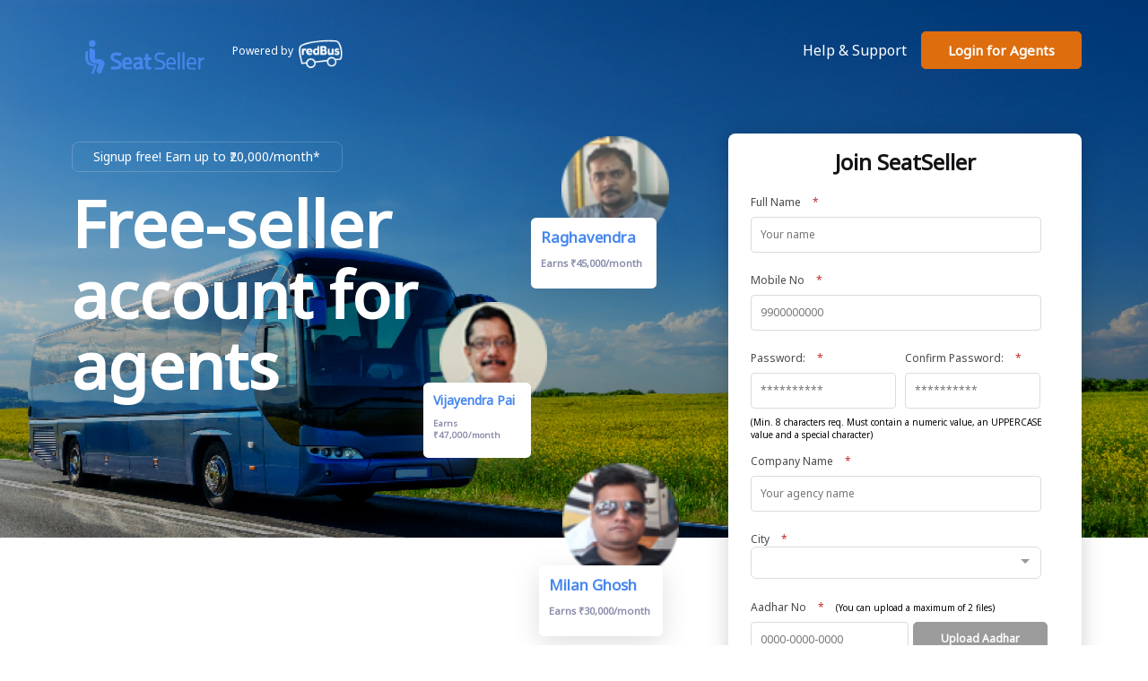

--- FILE ---
content_type: text/html;charset=ISO-8859-1
request_url: https://in3.seatseller.travel/
body_size: 2831
content:
<!doctype html>









<html>
<head>
<meta http-equiv="content-type" content="text/html; charset=UTF-8">
<link media="all" type="text/css"
	href="//ajax.googleapis.com/ajax/libs/jqueryui/1.8.6/themes/base/jquery-ui.css"
	rel="stylesheet">
<link type="text/css" rel="stylesheet" href="css/94875c0f52df8fec149836ac3c9f366ef55f1832.cache.css?72e716a2be">
<script src="//ajax.googleapis.com/ajax/libs/jquery/2.1.1/jquery.min.js"
	type="text/javascript" charset="utf-8"></script>
	<script
	src="//ajax.googleapis.com/ajax/libs/jqueryui/1.11.1/jquery-ui.min.js"
	type="text/javascript" charset="utf-8"></script>  
	

<script type="text/javascript" language="javascript"
	src="OneApp/OneApp.nocache.js?72e716a2be"></script>
<script src="https://apis.google.com/js/client:platform.js" async defer></script>

<style>
    	@import url(//fonts.googleapis.com/css?family=Open+Sans);
</style>
<meta name="google-signin-clientid"
	content="66527502642-78g4bnnh0nan6uf4kbnan69va7c6kcnd.apps.googleusercontent.com" />
<meta name="google-signin-scope"
	content="https://www.googleapis.com/auth/plus.login https://www.googleapis.com/auth/userinfo.email" />
<meta name="google-signin-requestvisibleactions"
	content="http://schemas.google.com/CommentActivity http://schemas.google.com/ReviewActivity" />
<meta name="google-signin-cookiepolicy" content="single_host_origin" />

</head>

<body>

	<script type="text/javascript">
		 window.fbAsyncInit = function() {
			  FB.init({
				appId      : '1541095552829993',
				cookie     : true,  // enable cookies to allow the server to access
									// the session
				xfbml      : true,  // parse social plugins on this page
				version    : 'v2.1' // use version 2.1
			  });
		 };

		// Load the SDK asynchronously
		(function(d, s, id) {
			var js, fjs = d.getElementsByTagName(s)[0];
			if (d.getElementById(id)) return;
			js = d.createElement(s); js.id = id;
			js.src = "//connect.facebook.net/en_US/sdk.js";
			fjs.parentNode.insertBefore(js, fjs);
		}(document, 'script', 'facebook-jssdk'));
	</script>

	<iframe src="javascript:''" id="__gwt_historyFrame" tabIndex='-1'
		style="position: absolute; width: 0; height: 0; border: 0"></iframe>
	<!-- RECOMMENDED if your web app will not function without JavaScript enabled -->
	<noscript>
		<div
			style="width: 22em; position: absolute; left: 50%; margin-left: -11em; color: red; background-color: white; border: 1px solid red; padding: 4px; font-family: sans-serif">
			Your web browser must have JavaScript enabled in order for this
			application to display correctly.</div>
	</noscript>

	<script>
	try{
	
	}catch(e){
		if(console.log){
			console.log("Unable to use localStorage")
		}
	}
	</script>


	<form action="/login" id="login_form" style="display: none;">
		<div class="login_titles">User Name</div>
		<input name="emailbox" type="text" class="login_field" id="emailbox" form="login_form"/>
		<br /> <br />
		<div class="login_titles">Password</div>
		<input name="password" type="password" class="login_field"
			id="password" form="login_form"/>
		<div id="login_error" class="login_error"></div>
		<div class="lower">
			<button type="submit" class="signin_button" id="signin_button" form="login_form" >
				Sign In</button>
			<div class="forgot_password">
				<a id="forgotPassword">Lost Password ?</a>
			</div>
		</div>
	</form>
	<script type="text/javascript">

		setInterval(checkLog,60000);

		function checkLog(){
		try{
			var log =localStorage.getItem("client_side_service_log");
			if(log!=""){
				$.ajax({
					url: '/logClientSideServiceDetails',
					data:{'log' : log},
					type: 'post',
					success: function(data){
						console.log("Successfully logged");
						localStorage.setItem("client_side_service_log","");
					}

				});
			}
			}catch(e){
					console.log(e)
				if(console.log){
					console.log("Unable to log the client side request and response.")
				}
			}
		}

		function isIE(version, comparison) {
        	var cc      = 'IE',
        	    b       = document.createElement('B'),
        	    docElem = document.documentElement,
        	    isIE;

        	if(version){
        		cc += ' ' + version;
        		if(comparison){ cc = comparison + ' ' + cc; }
        	}

        	b.innerHTML = '<!--[if '+ cc +']><b id="iecctest"></b><![endif]-->';
        	docElem.appendChild(b);
        	isIE = !!document.getElementById('iecctest');
        	docElem.removeChild(b);
        	return isIE;
        }
		if(isIE(9,'lt')){
			window.location = 'noie/noie.cache.html';
		}
		(function() {
			if (/Firefox[\/\s](\d+\.\d+)/.test(navigator.userAgent)) { //test for Firefox/x.x or Firefox x.x (ignoring remaining digits);
				var ffversion = new Number(RegExp.$1) // capture x.x portion and store as a number
				if (ffversion <= 4
						&& confirm("You are using a very old browser. Please update for a better and safer experience.")) {
					window.open("http://www.mozilla.org/en-US/firefox/",
							"_blank", null);
				}
			}
		})();
	</script>

	
	

			<!--Points of Interest map-->
			<script src="point_of_Interest_map.js"></script>
			<script src="https://developers.google.com/maps/documentation/javascript/examples/markerclusterer/markerclusterer.js">
			</script>
			<script async defer
				src="https://maps.googleapis.com/maps/api/js?key=AIzaSyBWTUjQQpfGQ8vWfn7qc7Qw4q_mbtJh-kY&callback=initMap">
			</script>

   	
<script>

var dataLayer=dataLayer || [];

dataLayer = [{

	'pageCategory': 'Statistics',

	'visitorType': 'high-value'

	}];



</script>
	<script type="text/javascript">
		var _gaq = _gaq || [];
		if('in3.seatseller.travel'=="www.bogds.in")
			_gaq.push([ '_setAccount', 'UA-34733919-2' ]);
		else if('in3.seatseller.travel'=="platform.redbus.in")
			_gaq.push([ '_setAccount', 'UA-34733919-5' ]);
		
		else if ('in3.seatseller.travel'=="beta.seatseller.travel")
			_gaq.push([ '_setAccount', 'UA-34733919-6' ]);
		else if ('in3.seatseller.travel'=="qa.seatseller.travel")
			_gaq.push([ '_setAccount', 'UA-34733919-7' ]);
		else
			_gaq.push([ '_setAccount', 'UA-34733919-1' ]);
		_gaq.push([ '_setDomainName', 'in3.seatseller.travel' ]);

		_gaq.push([ '_trackPageview' ]);

		(function() {
			var ga = document.createElement('script');
			ga.type = 'text/javascript';
			ga.async = true;
			ga.src = ('https:' == document.location.protocol ? 'https://ssl'
					: 'http://www')
					+ '.google-analytics.com/ga.js';
			var s = document.getElementsByTagName('script')[0];
			s.parentNode.insertBefore(ga, s);
		})();
	</script>

	
            <!-- Google Tag Manager for prod-->
            <noscript><iframe src="//www.googletagmanager.com/ns.html?id=GTM-N888XZ"
            height="0" width="0" style="display:none;visibility:hidden"></iframe></noscript>
            <script>(function(w,d,s,l,i){w[l]=w[l]||[];w[l].push({'gtm.start':
            new Date().getTime(),event:'gtm.js'});var f=d.getElementsByTagName(s)[0],
            j=d.createElement(s),dl=l!='dataLayer'?'&l='+l:'';j.async=true;j.src=
            '//www.googletagmanager.com/gtm.js?id='+i+dl;f.parentNode.insertBefore(j,f);
            })(window,document,'script','dataLayer','GTM-N888XZ');</script>
            <!-- End Google Tag Manager -->
            







			<!--on click of button copy the text-->
			<script>
			function copyOfferCode() {
			 var copyText = document.getElementById("copyOfferCode");
			 console.log(copyText.value);
			 copyText.select();
       document.execCommand("copy");
			}
			</script>
<script src="reschedulefilter.js"></script>
<script src="sessionTimeout.js"></script>
<script src="setCookie.js"></script>
<script type="text/javascript"  src="/6mcHkplLC/D/k/-e1_b6W6d_LtkwRM/fubYkpk4r4NJbkX1/IVIdI3dzAQ/TT8KO/CZkFzwB"></script></body>

</html>


--- FILE ---
content_type: text/html
request_url: https://in3.seatseller.travel/OneApp/FCE67E90F64B394BAB5DA094A1E279F6.cache.html
body_size: 74920
content:
<html><head><meta charset="UTF-8" /><script>var $gwt_version = "2.6.1";var $wnd = parent;var $doc = $wnd.document;var $moduleName, $moduleBase;var $strongName = 'FCE67E90F64B394BAB5DA094A1E279F6';function __gwtStartLoadingFragment(frag) {  return $moduleBase + 'deferredjs/'  + $strongName + '/' + frag + '.cache.js';};function __gwtInstallCode(code) {var head = document.getElementsByTagName('head').item(0);var script = document.createElement('script');script.type = 'text/javascript';script.text = code;head.appendChild(script);};var $stats = $wnd.__gwtStatsEvent ? function(a) {return $wnd.__gwtStatsEvent(a);} : null,$sessionId = $wnd.__gwtStatsSessionId ? $wnd.__gwtStatsSessionId : null;$stats && $stats({moduleName:'OneApp',sessionId:$sessionId,subSystem:'startup',evtGroup:'moduleStartup',millis:(new Date()).getTime(),type:'moduleEvalStart'});</script></head><body><script><!--
function ac(){}
function aC(){}
function kC(){}
function kq(){}
function Dd(){}
function Od(){}
function pp(){}
function Ip(){}
function Wt(){}
function uB(){}
function DB(){}
function gD(){}
function RE(){}
function dH(){}
function tJ(){}
function MO(){}
function q$n(){}
function y4c(){}
function C4c(){}
function rid(){}
function Bkd(){}
function Tkd(){}
function Tsd(){}
function Wsd(){}
function UCd(){}
function ZCd(){}
function Z8d(){}
function F8d(){}
function L8d(){}
function Q8d(){}
function QKd(){}
function NKd(){}
function eEd(){}
function tPd(){}
function CPd(){}
function i$d(){}
function c9d(){}
function Vee(){}
function tfe(){}
function _he(){}
function vie(){}
function yie(){}
function Sie(){}
function Yie(){}
function rje(){}
function Sle(){}
function qoe(){}
function mse(){}
function QNf(){}
function XNf(){}
function b$f(){}
function hhg(){}
function _jg(){}
function gkg(){}
function gTg(){}
function ylg(){}
function nmg(){}
function Yqh(){}
function Nvh(){}
function yxh(){}
function rzh(){}
function KFh(){}
function RFh(){}
function wHh(){}
function SHh(){}
function gJh(){}
function KKh(){}
function hPh(){}
function nPi(){}
function SKi(){}
function GSi(){}
function aWi(){}
function d0i(){}
function dhj(){}
function caj(){}
function Tmj(){}
function Rnj(){}
function Roj(){}
function xoj(){}
function apj(){}
function Srj(){}
function VWj(){}
function kXj(){}
function nXj(){}
function J6j(){}
function c7j(){}
function Nbk(){}
function xdk(){}
function Sdk(){}
function fek(){}
function fqk(){}
function $kk(){}
function Wmk(){}
function Yok(){}
function Hrk(){}
function Cwk(){}
function hyk(){}
function Nzk(){}
function UDk(){}
function UKk(){}
function mEk(){}
function GEk(){}
function lIk(){}
function VOk(){}
function aPk(){}
function bSk(){}
function xSk(){}
function OUk(){}
function S4k(){}
function Y7k(){}
function I8k(){}
function Pal(){}
function pll(){}
function Vpl(){}
function tul(){}
function Aul(){}
function Hul(){}
function Oul(){}
function OEl(){}
function Yzl(){}
function cCl(){}
function oGl(){}
function XOl(){}
function DQl(){}
function fTl(){}
function rUl(){}
function r5l(){}
function xVl(){}
function qWl(){}
function M6l(){}
function _6l(){}
function Mbm(){}
function hdm(){}
function ffm(){}
function Bfm(){}
function Wfm(){}
function W5m(){}
function B5m(){}
function qgm(){}
function fim(){}
function vjm(){}
function Jlm(){}
function pZm(){}
function D2m(){}
function t7m(){}
function Bbn(){}
function gtn(){}
function $tn(){}
function Vwn(){}
function WAn(){}
function rEn(){}
function r3d(a){}
function Gld(a,b){}
function Zld(a,b){}
function dmd(a,b){}
function Cmd(a,b){}
function Smd(a,b){}
function Vmd(a,b){}
function fnd(a,b){}
function lnd(a,b){}
function Gnd(a,b){}
function Lnd(a,b){}
function Nnd(a,b){}
function Ond(a,b){}
function Qnd(a,b){}
function Rnd(a,b){}
function Und(a,b){}
function aod(a,b){}
function xZn(a,b){}
function c$n(a,b){}
function LB(a,b){a.k=b}
function QB(a,b){a.b=b}
function RB(a,b){a.c=b}
function XM(a,b){a.c=b}
function WM(a,b){a.b=b}
function YM(a,b){a.d=b}
function ZM(a,b){a.e=b}
function $M(a,b){a.f=b}
function _M(a,b){a.g=b}
function aN(a,b){a.i=b}
function bN(a,b){a.j=b}
function cN(a,b){a.k=b}
function dN(a,b){a.n=b}
function eN(a,b){a.o=b}
function fN(a,b){a.p=b}
function bq(){Sp()}
function To(a){mq(a)}
function Tjd(a){Whd(a)}
function _jd(){Fjd()}
function Zid(){Yid()}
function She(a){Nid(a)}
function rkd(a){kkd=a}
function md(a){this.b=a}
function Sd(a){this.b=a}
function cp(a){this.b=a}
function wp(a){this.b=a}
function zp(a){this.b=a}
function Qc(){this.sd()}
function qq(){this.b=[]}
function TD(){this.b={}}
function EE(a){this.b=a}
function fF(a){this.b=a}
function xF(a){this.b=a}
function dG(a){this.b=a}
function NG(a){this.b=a}
function $G(a){this.b=a}
function _i(a,b){a.ob=b}
function eq(a,b){a.b+=b}
function fq(a,b){a.b+=b}
function gq(a,b){a.b+=b}
function iq(a,b){a.b+=b}
function xhd(a,b){a.b=b}
function fgd(a,b){a.f=b}
function Pkd(a,b){a.f=b}
function qid(a,b){a.e=b}
function Imd(a,b){a.g=b}
function Bpd(a,b){a.k=b}
function Cpd(a,b){a.n=b}
function mqd(a,b){a.d=b}
function nqd(a,b){a.c=b}
function Ske(a,b){a.c=b}
function Rke(a,b){a.b=b}
function qje(a,b){a.b=b}
function Tke(a,b){a.d=b}
function Uke(a,b){a.e=b}
function Vke(a,b){a.f=b}
function Wke(a,b){a.g=b}
function Xke(a,b){a.i=b}
function Yke(a,b){a.j=b}
function Zke(a,b){a.k=b}
function $ke(a,b){a.n=b}
function _ke(a,b){a.o=b}
function ale(a,b){a.p=b}
function ble(a,b){a.q=b}
function cle(a,b){a.r=b}
function dle(a,b){a.s=b}
function ele(a,b){a.t=b}
function fle(a,b){a.u=b}
function gle(a,b){a.v=b}
function hle(a,b){a.w=b}
function ile(a,b){a.A=b}
function jle(a,b){a.B=b}
function kle(a,b){a.C=b}
function lle(a,b){a.D=b}
function mle(a,b){a.F=b}
function nle(a,b){a.G=b}
function ole(a,b){a.H=b}
function ple(a,b){a.I=b}
function qle(a,b){a.J=b}
function rle(a,b){a.K=b}
function sle(a,b){a.L=b}
function tle(a,b){a.M=b}
function ule(a,b){a.N=b}
function vle(a,b){a.O=b}
function wle(a,b){a.P=b}
function xle(a,b){a.Q=b}
function yle(a,b){a.R=b}
function zle(a,b){a.S=b}
function Ale(a,b){a.T=b}
function Ble(a,b){a.U=b}
function Cle(a,b){a.V=b}
function Dle(a,b){a.W=b}
function Ele(a,b){a.X=b}
function Fle(a,b){a.Y=b}
function Gle(a,b){a.Z=b}
function Hle(a,b){a.$=b}
function Ile(a,b){a._=b}
function fZc(a,b){a.h=b}
function gZc(a,b){a.l=b}
function hZc(a,b){a.m=b}
function qmg(a,b){a.b=b}
function Amg(a,b){a.b=b}
function rmg(a,b){a.c=b}
function Bmg(a,b){a.c=b}
function smg(a,b){a.d=b}
function Cmg(a,b){a.d=b}
function Dmg(a,b){a.e=b}
function Emg(a,b){a.f=b}
function Fmg(a,b){a.g=b}
function Gmg(a,b){a.i=b}
function Hmg(a,b){a.j=b}
function Img(a,b){a.k=b}
function Jmg(a,b){a.n=b}
function Kmg(a,b){a.o=b}
function Lmg(a,b){a.p=b}
function Mmg(a,b){a.q=b}
function Nmg(a,b){a.r=b}
function NSn(a,b){a.c=b}
function ut(a,b){a.src=b}
function Nu(b,a){b.src=a}
function S5c(a){this.b=a}
function yjd(a){this.b=a}
function yhd(a){this.e=a}
function Brd(a){this.b=a}
function QCd(a){this.b=a}
function QId(a){this.b=a}
function WId(a){this.b=a}
function ZId(a){this.b=a}
function gEd(a){this.b=a}
function oEd(a){this.b=a}
function eOd(a){this.b=a}
function QOd(a){this.d=a}
function OZd(a){this.b=a}
function $Zd(a){this.b=a}
function $$d(a){this.b=a}
function w$d(a){this.b=a}
function J$d(a){this.b=a}
function p_d(a){this.b=a}
function g0d(a){this.b=a}
function G6d(a){this.b=a}
function W6d(a){this.b=a}
function h7d(a){this.e=a}
function H7d(a){this.b=a}
function i8d(a){this.b=a}
function h9d(a){this.b=a}
function m9d(a){this.c=a}
function A9d(a){this.c=a}
function W9d(a){this.d=a}
function wae(a){this.b=a}
function Bae(a){this.b=a}
function hce(a){this.b=a}
function ade(a){this.b=a}
function efe(a){this.b=a}
function fje(a){this.b=a}
function Jle(a,b){a.ab=b}
function Kle(a,b){a.bb=b}
function Lle(a,b){a.cb=b}
function Mle(a,b){a.db=b}
function Nle(a,b){a.eb=b}
function Ole(a,b){a.fb=b}
function Ple(a,b){a.gb=b}
function kQg(a){this.b=a}
function VSg(a){this.b=a}
function Tnj(a){this.b=a}
function JWj(a){this.b=a}
function MWj(a){FWj(a.b)}
function RWj(a){this.b=a}
function ZWj(a){this.b=a}
function dXj(a){this.b=a}
function gXj(a){this.b=a}
function Ym(){this.b=Zm()}
function Ytd(){Ltd(this)}
function p1d(){f1d(this)}
function J1d(){u1d(this)}
function K1d(){u1d(this)}
function t6d(){d6d(this)}
function eo(a){$n(Sn,a)}
function Po(){return Jo}
function ot(){return 0}
function pt(){return 0}
function $m(){return true}
function rC(){this.d=++qC}
function Zu(b,a){b.name=a}
function mn(c,a,b){c[a]=b}
function Ws(c,a,b){c[a]=b}
function Xs(c,a,b){c[a]=b}
function Cv(c,a,b){c[a]=b}
function vod(a,b){Rod(a,b)}
function mod(a,b){Rod(a,b)}
function lod(a,b){Qod(a,b)}
function uod(a,b){Qod(a,b)}
function Aod(a,b){Qod(a,b)}
function fpd(a,b){Qod(a,b)}
function ipd(a,b){Jnd(a,b)}
function npd(a,b){Jnd(a,b)}
function Dnd(a,b){Jnd(a,b)}
function Dod(a,b){Jnd(a,b)}
function ood(a,b){Jnd(a,b)}
function Iod(a,b){Jnd(a,b)}
function Zod(a,b){Jnd(a,b)}
function Jod(a,b){Knd(a,b)}
function _od(a,b){Knd(a,b)}
function End(a,b){Knd(a,b)}
function opd(a,b){Knd(a,b)}
function wmg(a,b){omd(a,b)}
function jog(a,b){omd(a,b)}
function lo(a){a.c=0;a.d=0}
function f1d(a){a.b=new kq}
function u1d(a){a.b=new kq}
function dTg(){bTg=new gTg}
function nn(b,a){b.length=a}
function Lu(b,a){b.method=a}
function Ku(b,a){b.action=a}
function Mu(b,a){b.target=a}
function zWd(b,a){b.send(a)}
function SD(a,b,c){a.b[b]=c}
function Wc(){Qc.call(this)}
function Rm(){Wc.call(this)}
function uC(){rC.call(this)}
function fhd(){Rm.call(this)}
function tie(a){rie();lie=a}
function sie(a){rie();mie=a}
function qp(a){return a.Ae()}
function UM(a){return new KM}
function Qw(){Ow();return Jw}
function My(){Ky();return Fy}
function qz(){oz();return jz}
function eA(){cA();return Uz}
function nJ(){lJ();return hJ}
function mJd(){mJd=q$n;rJd()}
function jZd(){Rm.call(this)}
function oZd(){Rm.call(this)}
function t$d(){Rm.call(this)}
function S$d(){Rm.call(this)}
function V$d(){Rm.call(this)}
function U_d(){Rm.call(this)}
function U1d(){Rm.call(this)}
function Mde(){Rm.call(this)}
function cj(a,b){Rs(a.Jd(),b)}
function Ypd(a,b){bqd(a.b,b)}
function Ikd(a,b){Lpd(a,b.g)}
function IZn(a,b){Jpd(a,b.d)}
function mZn(a,b){Jpd(a,b.d)}
function POn(a,b){Jpd(a,b.d)}
function rld(a,b){Lpd(a,b.Im)}
function ko(a,b){a.b[a.d++]=b}
function $s(b,a){b.tabIndex=a}
function oo(a){return a.d-a.c}
function zo(){return !!$stats}
function hM(){this.q=new Date}
function ece(){this.b=new Wbe}
function foe(){this.b=new noe}
function $de(){this.b=new Ytd}
function umg(){this.c=new Wbe}
function Wbe(){t6d.call(this)}
function rce(){t6d.call(this)}
function see(){$de.call(this)}
function wme(){Sle.call(this)}
function hoj(){Kie.call(this)}
function loj(){Kie.call(this)}
function poj(){Kie.call(this)}
function Noj(){Kie.call(this)}
function Woj(){Kie.call(this)}
function PSn(){MSn.call(this)}
function Sm(a){Xc.call(this,a)}
function Xc(a){Rc.call(this,a)}
function jn(b,a){b[b.length]=a}
function ln(b,a){b[b.length]=a}
function Rs(b,a){b.className=a}
function RG(a){Xc.call(this,a)}
function aG(a){$F.call(this,a)}
function mG(a){iG.call(this,a)}
function yt(a){it();return a|0}
function RD(a,b){return a.b[b]}
function mo(a){return a.b[a.c]}
function uhd(a){return a.d<a.b}
function Hkd(a){return new Dkd}
function Ykd(a){return new Wkd}
function Fnd(a){return new Ytd}
function nod(a){return new Wbe}
function qod(a){return new ece}
function wod(a){return new rce}
function Kod(a){return new rde}
function Eod(a){return new mde}
function $od(a){return new see}
function ppd(a){return new $de}
function xrd(){return !!$stats}
function VZc(){return !!$stats}
function hie(a){return atob(a)}
function Qke(a){return new Lke}
function pmg(a){return new nmg}
function zmg(a){return new umg}
function nog(a){return new iog}
function SSn(a){return new PSn}
function Me(a,b){return a.d-b.d}
function Ao(a){return $stats(a)}
function bn(){bn=q$n;an=new ac}
function gp(){gp=q$n;fp=new pp}
function it(){it=q$n;ht=new Wt}
function yB(){yB=q$n;xB=new DB}
function qJ(){qJ=q$n;pJ=new tJ}
function egd(){egd=q$n;new Wbe}
function AZd(a){xZd();this.b=a}
function eld(a){Xc.call(this,a)}
function Psd(a){mG.call(this,a)}
function _sd(a){fk.call(this,a)}
function gZd(a){Sm.call(this,a)}
function kZd(a){Sm.call(this,a)}
function pZd(a){Sm.call(this,a)}
function T$d(a){Sm.call(this,a)}
function W$d(a){Sm.call(this,a)}
function V_d(a){Sm.call(this,a)}
function V1d(a){Sm.call(this,a)}
function w5d(a){kM.call(this,a)}
function F5d(a){kM.call(this,a)}
function E$d(a){return isNaN(a)}
function Dee(a){return !!a&&a.c}
function Ffe(){Bfe();return wfe}
function Oqd(){Mqd();return Aqd}
function oOd(){mOd();return hOd}
function OOn(){MOn();return EOn}
function jZn(){gZn();return $Yn}
function wZn(){uZn();return oZn}
function HZn(){FZn();return BZn}
function _Zn(){YZn();return TZn}
function fo(a,b){Tn();_n(Sn,a,b)}
function xs(a,b){Ct((it(),a),b)}
function Us(a,b){Gt((it(),a),b)}
function Qu(a,b){ut((it(),a),b)}
function $i(a,b){_i(a,(Phd(),b))}
function gM(a,b){wn(a.q,IZc(b))}
function kM(a){this.q=xn(IZc(a))}
function rnd(a,b){R5d(b,Spd(a))}
function Wnd(a,b){Kpd(a,b.ij(0))}
function FOd(a,b){IOd(a,b,a.d)}
function Jpd(a,b){bqd(a.b,T2n+b)}
function NZd(a,b){return a.b-b.b}
function ZZd(a,b){return a.b-b.b}
function K_d(a,b){return a>b?a:b}
function no(a){return a.b[a.c++]}
function f0d(a,b){return a.b-b.b}
function E8d(a,b){return b.cT(a)}
function yrd(a){return $stats(a)}
function Ti(a){return Phd(),a.ob}
function Ui(a){return Phd(),a.ob}
function qae(a){mae.call(this,a)}
function mae(a){m9d.call(this,a)}
function Jae(a){F9d.call(this,a)}
function dtd(a){_sd.call(this,a)}
function d0d(a){T$d.call(this,a)}
function Lie(a){Vhe.call(this,a)}
function Dkd(){Sm.call(this,R4n)}
function Rc(a){this.g=a;this.sd()}
function fk(a){_i(this,(Phd(),a))}
function cd(a,b,c){bd(a,b,Zm(),c)}
function ct(a){a=L0d(a);return a}
function eie(a,b){a.d=b;return a}
function die(a,b){a.c=b;return a}
function Wie(a,b){a.c=b;return a}
function Vie(a,b){a.b=b;return a}
function wjd(a,b){a.__listener=b}
function Et(a){a.preventDefault()}
function xn(a){return new Date(a)}
function UZc(a){return new SZc[a]}
function Xpd(){Xpd=q$n;Wpd=cqd()}
function qB(a){oB();ln(lB,a);sB()}
function Sw(){Pw.call(this,J3n,0)}
function sz(){pz.call(this,L3n,0)}
function uz(){pz.call(this,M3n,1)}
function wz(){pz.call(this,N3n,2)}
function yz(){pz.call(this,O3n,3)}
function Xy(){Ly.call(this,K3n,3)}
function sA(){dA.call(this,P3n,4)}
function yA(){dA.call(this,Q3n,6)}
function ZF(){$F.call(this,false)}
function njd(){HF.call(this,null)}
function Yid(){Yid=q$n;Xid=new uC}
function Qpd(a){return a.c[--a.b]}
function Rpd(a){return a.c[--a.b]}
function Spd(a){return a.c[--a.b]}
function YF(a,b){return a.e.Jf(b)}
function GF(a,b){return YF(a.b,b)}
function Okd(a,b){aH(T4n,b);a.b=b}
function Qxd(a,b){Ovd(a,b);Fxd(a)}
function fmd(a,b){Ypd(a,HZc(b.b))}
function Emd(a,b){Jpd(a,Gpd(a,b))}
function Lpd(a,b){Jpd(a,Gpd(a,b))}
function nud(a,b,c){a.splice(b,c)}
function P2d(a){l2d();v2d(this,a)}
function CId(){CId=q$n;ak();mOd()}
function kTg(){kTg=q$n;dTg(cTg())}
function $ge(){$ge=q$n;Zge=new rC}
function the(){the=q$n;she=new rC}
function Bhe(){Bhe=q$n;Ahe=new rC}
function Qie(){Qie=q$n;Pie=new ZF}
function Jde(){this.b=this.c=this}
function Jd(a,b){this.c=a;this.b=b}
function wo(a,b){this.c=a;this.b=b}
function tq(a,b){this.c=a;this.b=b}
function Ne(a,b){this.c=a;this.d=b}
function ho(a,b){this.b=a;this.c=b}
function Pw(a,b){Ne.call(this,a,b)}
function Ly(a,b){Ne.call(this,a,b)}
function pz(a,b){Ne.call(this,a,b)}
function dA(a,b){Ne.call(this,a,b)}
function gA(){dA.call(this,'PX',0)}
function mA(){dA.call(this,'EM',2)}
function pA(){dA.call(this,'EX',3)}
function vA(){dA.call(this,'PC',5)}
function BA(){dA.call(this,'CM',7)}
function EA(){dA.call(this,'MM',8)}
function ns(a){return st((it(),a))}
function Hs(a){return Mt((it(),a))}
function Ms(a){return Nt((it(),a))}
function Cp(a){return Gp((Sp(),a))}
function kp(a){return !!a.b||!!a.g}
function JZc(a){return a.l|a.m<<22}
function os(a){return a.parentNode}
function X5c(a){rs(a.parentNode,a)}
function xZc(a,b){return !tZc(a,b)}
function wZc(a,b){return !uZc(a,b)}
function $ld(a){return j_d(Spd(a))}
function emd(a){return A_d(Tpd(a))}
function mt(a){a.stopPropagation()}
function mJ(a,b){Ne.call(this,a,b)}
function KG(a,b){this.c=a;this.b=b}
function Si(a,b){vj(a.Jd(),b,true)}
function Csd(a,b){rzd(a.b,b,false)}
function ltd(a,b){mtd((Phd(),a),b)}
function Qvd(a){_i(this,(Phd(),a))}
function UAd(a){_i(this,(Phd(),a))}
function H_d(a){return Math.cos(a)}
function z7d(a,b){return a.b.Jf(b)}
function cce(a,b){return a.b.Jf(b)}
function zce(a,b){return a.d.Jf(b)}
function bj(a,b,c){a.Sd(b);a.Nd(c)}
function Krd(d,a,b,c){d[c][1](a,b)}
function Mrd(d,a,b,c){d[c][2](a,b)}
function vkd(){this.b=new HF(null)}
function cid(){cid=q$n;bid=new lhd}
function Jid(){Jid=q$n;Fid=new Bkd}
function Phd(){Phd=q$n;Nhd=new _jd}
function XDd(){XDd=q$n;WDd=new eEd}
function xee(){xee=q$n;wee=new Vee}
function FPg(){FPg=q$n;EPg=new wme}
function Smg(){Smg=q$n;Rmg=new Ang}
function Iog(){Iog=q$n;Hog=new Sog}
function pXj(){pXj=q$n;jXj=new nXj}
function Nid(a){Jid();$wnd.alert(a)}
function mq(a){$wnd.clearTimeout(a)}
function Ct(a,b){a.dispatchEvent(b)}
function khd(a,b){Ntd(a.c,b);jhd(a)}
function Vjd(a){Et((it(),a));Wjd(a)}
function gj(a,b){zj((Phd(),a.ob),b)}
function Yi(a,b){vj(a.Jd(),b,false)}
function Hj(a,b){!!a.lb&&FF(a.lb,b)}
function Lkd(a,b){Tm.call(this,a,b)}
function Nqd(a,b){Ne.call(this,a,b)}
function Qqd(){Nqd.call(this,d5n,0)}
function Tqd(){Nqd.call(this,e5n,9)}
function drd(){Nqd.call(this,f5n,3)}
function grd(){Nqd.call(this,g5n,4)}
function mrd(){Nqd.call(this,h5n,6)}
function Ard(){Brd.call(this,vrd++)}
function TKd(){HKd.call(this,LKd())}
function qOd(){nOd.call(this,L3n,0)}
function sOd(){nOd.call(this,M3n,1)}
function uOd(){nOd.call(this,N3n,2)}
function wOd(){nOd.call(this,O3n,3)}
function nOd(a,b){Ne.call(this,a,b)}
function jA(){dA.call(this,'PCT',1)}
function EWd(a){a.b.jf(a.e,a.d,a.c)}
function Rjd(a,b,c){rjd(a);Sjd(b,c)}
function Grd(a,b){return a.c[Mo(b)]}
function Ppd(a){return !!a.c[--a.b]}
function e7d(a){return a.c<a.e.Sf()}
function sPd(a){return Nt((it(),a))}
function KPd(a){return st((it(),a))}
function Zde(a,b){return Ntd(a.b,b)}
function Cfe(a,b){Ne.call(this,a,b)}
function NOn(a,b){Ne.call(this,a,b)}
function vZn(a,b){Ne.call(this,a,b)}
function Kfe(){Cfe.call(this,u6n,2)}
function _6d(a,b){this.c=a;this.b=b}
function lFd(a,b){this.b=a;this.c=b}
function B7d(a,b){this.b=a;this.c=b}
function Tce(a,b){this.e=a;this.f=b}
function esd(){this.g=new LOd(this)}
function G3c(){this.b='localStorage'}
function lq(a){$wnd.clearInterval(a)}
function HF(a){IF.call(this,a,false)}
function Ho(a){!!a&&(Gjd(),tjd(a.b))}
function ij(a,b){_hd((Phd(),a.ob),b)}
function aid(a,b){Phd();Rjd(Nhd,a,b)}
function lid(a,b){Phd();Rjd(Nhd,a,b)}
function _hd(a,b){Phd();Qjd(Nhd,a,b)}
function cod(a,b){Ypd(a,HZc(b.ng()))}
function Hpd(a,b){bqd(a.b,b?W4n:f4n)}
function SAd(a,b){Zu((Phd(),a.ob),b)}
function CCd(a,b){Ku((Phd(),a.ob),b)}
function FCd(a,b){Mu((Phd(),a.ob),b)}
function So(a,b){return oq(a,b,null)}
function Wtd(a){return OO(a.b,0,a.c)}
function Dmd(a){return Npd(a,Spd(a))}
function I_d(a){return Math.floor(a)}
function j6d(b,a){return b.j[j3n+a]}
function Yo(b,a){return b[a]?b[a]:0}
function fP(a){return a==null?null:a}
function Dp(a){return parseInt(a)||-1}
function tt(a){return a.scrollLeft||0}
function Ft(a,b){return a.contains(b)}
function Gt(a,b){a.textContent=b||T2n}
function Ts(b,a){b.innerHTML=a||T2n}
function Ns(b,a){b.removeAttribute(a)}
function yWd(c,a,b){c.open(a,b,true)}
function j1d(a,b){gq(a.b,b);return a}
function z1d(a,b){gq(a.b,b);return a}
function eH(){var a;a=new dH;return a}
function Rkd(a,b){Okd(a.b,b);return a}
function Skd(a,b){Pkd(a.b,b);return a}
function Kkd(a){Tm.call(this,a,null)}
function ed(){fd.call(this,(sd(),rd))}
function jrd(){Nqd.call(this,'INT',5)}
function Uw(){Pw.call(this,'BLOCK',1)}
function kjd(){$wnd.location.reload()}
function thd(a){return Qtd(a.e.c,a.c)}
function jid(a){return qjd((Phd(),a))}
function bod(a){return new kM(Tpd(a))}
function Lrd(c,a,b){return c[b][0](a)}
function yZd(a,b){return BZd(a.b,b.b)}
function v$d(a,b){return y$d(a.b,b.b)}
function I$d(a,b){return y$d(a.b,b.b)}
function Y$d(a,b){return _$d(a.b,b.b)}
function n_d(a,b){return r_d(a.b,b.b)}
function $O(a,b){return a.cM&&a.cM[b]}
function z0d(b,a){return b.indexOf(a)}
function l6d(b,a){return j3n+a in b.j}
function mtd(a,b){Cv(a.style,m5n,b.b)}
function Cod(a,b){Hpd(a,b.b);Rod(a,b)}
function MSg(a,b){Srd(a.e);qDd(a.e,b)}
function oud(a,b,c,d){a.splice(b,c,d)}
function op(a,b){a.d=rp(a.d,[b,false])}
function Ltd(a){a.b=RO(NTc,A$n,0,0,0)}
function Gd(a){this.b=a;Dd.call(this)}
function mde(){hce.call(this,new Gce)}
function Kie(){Vhe.call(this,new gie)}
function iog(){umg.call(this);new ece}
function Ybe(){u6d.call(this,16,0.75)}
function Ww(){Pw.call(this,'INLINE',2)}
function Oy(){Ly.call(this,'STATIC',0)}
function uu(a){return It((it(),a),C3n)}
function Au(a){return kt((it(),a),H3n)}
function qs(a,b){return Ft((it(),a),b)}
function NO(a){return OO(a,0,a.length)}
function Ls(a){return a.scrollWidth||0}
function zM(a){return a<10?f4n+a:T2n+a}
function gnd(a){return new w5d(Tpd(a))}
function mnd(a){return new F5d(Tpd(a))}
function snd(a){return new S5d(Tpd(a))}
function Mnd(a){return t8d(),t8d(),p8d}
function Pnd(a){return t8d(),t8d(),q8d}
function Snd(a){return t8d(),t8d(),r8d}
function Gkd(a,b){Imd(b,Npd(a,Spd(a)))}
function Xkd(a,b){Imd(b,Npd(a,Spd(a)))}
function Ind(a,b){var c;c=b.b;Kpd(a,c)}
function rDd(a,b,c){sDd(a,b,(Phd(),c))}
function LPd(a,b){Cv(a.style,'clip',b)}
function MZd(a,b){return parseInt(a,b)}
function M_d(a,b){return Math.pow(a,b)}
function LKd(){GKd();return $doc.body}
function L1d(a){u1d(this);gq(this.b,a)}
function r1d(a){f1d(this);gq(this.b,a)}
function S3d(a){q3d();T3d.call(this,a)}
function nhd(a){this.b=a;Dd.call(this)}
function qhd(a){this.b=a;Dd.call(this)}
function kJd(a){this.b=a;Dd.call(this)}
function $F(a){this.e=new Wbe;this.d=a}
function rde(){this.b=new Jde;this.c=0}
function pde(a,b,c){new Kde(b,c);++a.c}
function ZO(a,b){return a.cM&&!!a.cM[b]}
function pZc(a,b){return ZYc(a,b,false)}
function XYc(a){return YYc(a.l,a.m,a.h)}
function Hu(a){return Hs((it(),a).body)}
function Mo(a){return a.$H||(a.$H=++Co)}
function ard(){Nqd.call(this,'CHAR',2)}
function srd(){Nqd.call(this,'SHORT',8)}
function Zqd(){Nqd.call(this,'BYTE',1)}
function Wqd(){Nqd.call(this,'VOID',10)}
function Hfe(){Cfe.call(this,'Head',1)}
function Ofe(){Cfe.call(this,'Tail',3)}
function Gce(){Ybe.call(this);xce(this)}
function hde(a){this.d=a;this.c=a.b.c.b}
function Upd(a){this.f=new Ytd;this.d=a}
function po(a){this.b=RO(RSc,F$n,-1,a,1)}
function jtd(a,b){Xs((Phd(),a),l5n,b.b)}
function hsd(a,b){Xrd(a,b,(Phd(),a.ob))}
function qDd(a,b){Xrd(a,b,(Phd(),a.ob))}
function ytd(a,b){(a<0||a>=b)&&Dtd(a,b)}
function Qs(c,a,b){c.setAttribute(a,b)}
function _$d(a,b){return a<b?-1:a>b?1:0}
function cP(a,b){return a!=null&&ZO(a,b)}
function eP(a){return a.tM==q$n||ZO(a,1)}
function ls(b,a){return b.appendChild(a)}
function rs(b,a){return b.removeChild(a)}
function Fs(b,a){return parseInt(b[a])|0}
function iv(a){return (it(),a).keyCode|0}
function Is(a){return (it(),a).outerHTML}
function gjd(){return $wnd.location.href}
function xkd(){return $wnd.location.hash}
function ljd(a){$wnd.location.replace(a)}
function oJd(b,a){b.__gwt_resolve=pJd(a)}
function u0d(b,a){return b.charCodeAt(a)}
function N0d(a){return RO(QTc,u$n,1,a,0)}
function YYc(a,b,c){return {l:a,m:b,h:c}}
function dce(a,b){return a.b.Rf(b)!=null}
function Cce(a,b){if(a.b){Yce(b);Xce(b)}}
function Ade(a){if(!a.d){throw new V$d}}
function a1d(){a1d=q$n;Z0d={};_0d={}}
function ak(){ak=q$n;_j=(rPd(),rPd(),qPd)}
function du(a){return kt((it(),a),'file')}
function Zm(){return (new Date).getTime()}
function fn(a){return a==null?null:a.name}
function m2c(c,a,b){return a.replace(c,b)}
function hpd(a,b){Kpd(a,zee(b));Rod(a,b)}
function azd(a,b){rzd(a.e,b,false);$yd(a)}
function Zn(a,b){zo()&&Ao(yo(a,$2n,b,-1))}
function Uhd(a){Phd();return qt((it(),a))}
function A0d(c,a,b){return c.indexOf(a,b)}
function B0d(b,a){return b.lastIndexOf(a)}
function p$d(a){return typeof a==P5n&&a>0}
function Fie(a){return a==null||!a.length}
function Jee(){xee();Kee.call(this,null)}
function prd(){Nqd.call(this,'OBJECT',7)}
function Uy(){Ly.call(this,'ABSOLUTE',2)}
function Ry(){Ly.call(this,'RELATIVE',1)}
function HKd(a){ksd.call(this,a);Ij(this)}
function F9d(a){m9d.call(this,a);this.b=a}
function S9d(a){A9d.call(this,a);this.b=a}
function IF(a,b){this.b=new aG(b);this.c=a}
function v1d(a,b){iq(a.b,W0d(b));return a}
function yZc(a,b){ZYc(a,b,true);return VYc}
function EWj(a,b){azd(a.d,b);gj(a.d,true)}
function aj(a,b){(Phd(),a.ob).style[P2n]=b}
function hj(a,b){(Phd(),a.ob).style[Q2n]=b}
function jt(a,b){return a.createElement(b)}
function Npd(b,a){return a>0?b.e[a-1]:null}
function ykd(){return $wnd.location.search}
function Tid(a,b,c){Jid();$wnd.open(a,b,c)}
function K0d(c,a,b){return c.substr(a,b-a)}
function Qtd(a,b){ytd(b,a.c);return a.b[b]}
function o1d(a,b,c){jq(a.b,b,9,c);return a}
function F1d(a,b,c){return jq(a.b,b,b,c),a}
function HPd(a,b){a.enctype=b;a.encoding=b}
function Zce(a){$ce.call(this,a,null,null)}
function aLd(a){this.d=a;this.b=!!this.d.Q}
function Vp(a){var b;b=Tp(new bq);Xp(a,b)}
function R1d(){return (new Date).getTime()}
function Fu(b,a){return b.getElementById(a)}
function K3c(a,b){return $wnd[a].getItem(b)}
function Hld(a){return xZd(),Ppd(a)?wZd:vZd}
function Pid(){if(!Did){zkd(Fid);Did=true}}
function Qid(){if(!Iid){Akd(Fid);Iid=true}}
function fd(a){this.k=new md(this);this.t=a}
function Jrd(a,b){new Wbe;this.b=a;this.c=b}
function Xxd(a,b){Wxd.call(this,a);this.K=b}
function Bxd(a){return Fs((Phd(),a.ob),s5n)}
function Cxd(a){return Fs((Phd(),a.ob),r5n)}
function BAd(a){return Gs((Phd(),a.ob),X3n)}
function Rog(){Rog=q$n;Pog=Tog();Qog=Uog()}
function zng(){zng=q$n;xng=Bng();yng=Cng()}
function cTg(){cTg=q$n;$Sg=$moduleBase+G8n}
function _B(){_B=q$n;$B=new vC(S3n,new aC)}
function jC(){jC=q$n;iC=new vC(T3n,new kC)}
function fD(){fD=q$n;eD=new vC(A3n,new gD)}
function Ang(){zng();Jrd.call(this,xng,yng)}
function Sog(){Rog();Jrd.call(this,Pog,Qog)}
function HCd(){JCd.call(this,eu($doc),true)}
function MSn(){Sm.call(this,T2n);this.c=T2n}
function Yw(){Pw.call(this,'INLINE_BLOCK',3)}
function _O(a){return String.fromCharCode(a)}
function en(a){return a==null?null:a.message}
function ijd(){return $wnd.location.pathname}
function Vnd(a){return t8d(),new h9d(Epd(a))}
function np(a,b){a.b=rp(a.b,[b,false]);lp(a)}
function Ptd(a){a.b=RO(NTc,A$n,0,0,0);a.c=0}
function yce(a){a.d.If();a.c.c=a.c;a.c.b=a.c}
function Sce(a,b){var c;c=a.f;a.f=b;return c}
function rp(a,b){!a&&(a=[]);jn(a,b);return a}
function Fo(a,b,c){return a.apply(b,c);var d}
function Ac(a){var b;return b=a,eP(b)?b.cZ:lR}
function BZd(a,b){xZd();return a==b?0:a?1:-1}
function Qhd(a,b){Phd();ls(a,(mJd(),nJd(b)))}
function ud(a,b){Ttd(a.b,b);a.b.c==0&&Bd(a.c)}
function NWj(a,b){this.b=a;Lie.call(this,b)}
function Tm(a,b){this.f=b;this.g=a;this.sd()}
function Dtd(a,b){throw new kZd(n5n+a+o5n+b)}
function Tmd(a){return new P2d(Npd(a,Spd(a)))}
function Wmd(a){return new S3d(Npd(a,Spd(a)))}
function ts(c,a,b){return c.replaceChild(a,b)}
function ps(c,a,b){return c.insertBefore(a,b)}
function C0d(c,a,b){return c.lastIndexOf(a,b)}
function BWd(c,a,b){c.setRequestHeader(a,b)}
function bqd(a,b){Xpd();gq(a.b,b);iq(a.b,Y4n)}
function Frd(a,b,c,d){Erd(a,d);Krd(a.b,b,c,d)}
function Ird(a,b,c,d){Erd(a,d);Mrd(a.b,b,c,d)}
function QF(a,b,c,d){var e;e=TF(a,b,c);e.Uf(d)}
function TE(a){var b;if(QE){b=new RE;a.Wd(b)}}
function T0d(a){return String.fromCharCode(a)}
function W0d(a){return String.fromCharCode(a)}
function gpd(a){return new Kee(aP(Epd(a),288))}
function jpd(a){return new Ufe(aP(Epd(a),288))}
function $ee(a){_ee.call(this,a,(Bfe(),xfe))}
function Pvd(){Qvd.call(this,(Phd(),bu($doc)))}
function HPg(){FPg();oPg.call(this,'PAN No')}
function oPg(a){jPg.call(this,new HId,a,false)}
function hZn(a,b,c){Ne.call(this,a,b);this.b=c}
function GZn(a,b,c){Ne.call(this,a,b);this.b=c}
function ZZn(a,b,c){Ne.call(this,a,b);this.b=c}
function Z5c(a,b,c){this.c=a;this.d=b;this.b=c}
function Bde(a,b,c){this.e=a;this.c=c;this.b=b}
function Ide(a){a.b.c=a.c;a.c.b=a.b;a.b=a.c=a}
function Tpd(b){var a=b.c[--b.b];return vZc(a)}
function Ntd(a,b){TO(a.b,a.c++,b);return true}
function Erd(a,b){if(!a.b[b]){throw new eld(b)}}
function OF(a,b){!a.b&&(a.b=new Ytd);Ntd(a.b,b)}
function Osd(){Osd=q$n;Msd=new Tsd;Nsd=new Wsd}
function wd(){this.b=new Ytd;this.c=new Gd(this)}
function Hp(){try{null.a()}catch(a){return a}}
function o$d(a){var b=SZc[a.f];a=null;return b}
function J0d(b,a){return b.substr(a,b.length-a)}
function gid(a){return Phd(),qjd((it(),a).type)}
function Ed(a,b){return M2n(function(){a.Dd(b)})}
function che(a,b){$ge();return PF(a,Zge,null,b)}
function yhe(a,b){the();return PF(a,she,null,b)}
function Fhe(a,b){Bhe();return PF(a,Ahe,null,b)}
function Hrd(a,b,c){Erd(a,c);return Lrd(a.b,b,c)}
function Bod(a){var b;b=Ppd(a);return new Hce(b)}
function wn(b,a){b.setTime(a);return b.getTime()}
function hnd(a,b){Ypd(a,HZc(rZc(b.q.getTime())))}
function nnd(a,b){Ypd(a,HZc(rZc(b.q.getTime())))}
function yid(a){xid();return wid?lkd(wid,a):null}
function Wkd(){Sm.call(this,'Invalid RPC token')}
function Wxd(a){Vxd.call(this);this.u=a;this.v=a}
function Yce(a){a.b.c=a.c;a.c.b=a.b;a.b=a.c=null}
function Sp(){Sp=q$n;Error.stackTraceLimit=128}
function XZd(){XZd=q$n;WZd=RO(JTc,A$n,246,256,0)}
function l_d(){l_d=q$n;k_d=RO(LTc,A$n,259,256,0)}
function C_d(){C_d=q$n;B_d=RO(MTc,A$n,261,256,0)}
function p0d(){p0d=q$n;o0d=RO(OTc,A$n,267,256,0)}
function g$d(){g$d=q$n;f$d=RO(KTc,A$n,248,128,0)}
function oB(){oB=q$n;lB=[];mB=[];nB=[];jB=new uB}
function Xt(a){return (it(),a).createElement('a')}
function bu(a){return (it(),a).createElement(x3n)}
function eu(a){return (it(),a).createElement(y3n)}
function hu(a){return (it(),a).createElement(z3n)}
function tu(a){return (it(),a).createElement(B3n)}
function vu(a){return (it(),a).createElement(D3n)}
function wu(a){return (it(),a).createElement(E3n)}
function xu(a){return (it(),a).createElement(F3n)}
function yu(a){return (it(),a).createElement(G3n)}
function r_d(a,b){return wZc(a,b)?-1:tZc(a,b)?1:0}
function HAd(a,b){(Phd(),a.ob)[X3n]=b!=null?b:T2n}
function HG(a,b){AG();IG.call(this,!a?null:a.b,b)}
function I2c(a,b,c,d,e){B2c.call(this,a,b,c,d,e)}
function O3c(a,b,c){K3c(a,b);$wnd[a].setItem(b,c)}
function jq(a,b,c,d){a.b=K0d(a.b,0,b)+d+J0d(a.b,c)}
function eoe(a){if(a.c>0){--a.c;a.c==0&&Exd(a.b)}}
function ksd(a){esd.call(this);_i(this,(Phd(),a))}
function Hce(a){Ybe.call(this);xce(this);this.b=a}
function iG(a){Tm.call(this,kG(a),jG(a));this.b=a}
function Bc(a){var b;return b=a,eP(b)?b.hC():Mo(b)}
--></script>
<script><!--
function Dc(a){var b;return b=a,eP(b)?b.tS():Cc(b)}
function ck(a){var b;Ij(a);b=a.de();-1==b&&a.ee(0)}
function gK(a){var b;b=a.Lf();return new B7d(a,b)}
function A7d(a){var b;b=a.c.Yf();return new H7d(b)}
function Ghd(a){var b;b=Fhd();return aP(b.Mf(a),1)}
function hF(a,b){var c;if(eF){c=new fF(b);FF(a,c)}}
function zF(a,b){var c;if(wF){c=new xF(b);a.Wd(c)}}
function BB(a,b){var c;c=zB(b);ls(AB(a),c);return c}
function Nkd(a,b){a.b=new HG((AG(),zG),b);return a}
function Ep(a,b){a.length>=b&&a.splice(0,b);return a}
function zee(a){if(a.b==wee){return null}return a.b}
function hP(a){if(a!=null){throw new t$d}return null}
function rjd(a){if(!pjd){Mjd();new yjd(a);pjd=true}}
function IKd(a){GKd();try{a.$d()}finally{dce(FKd,a)}}
function LOd(a){this.c=a;this.b=RO(BTc,H_n,222,4,0)}
function WO(){WO=q$n;UO=[];VO=[];XO(new MO,UO,VO)}
function dP(a){return a!=null&&a.tM!=q$n&&!ZO(a,1)}
function Gs(b,a){return b[a]==null?null:String(b[a])}
function EF(a,b,c){return new dG(PF(a.b,b,null,c))}
function zZd(a,b){return cP(b,245)&&aP(b,245).b==a.b}
function Z$d(a,b){return cP(b,259)&&aP(b,259).b==a.b}
function qZc(a,b){return a.l==b.l&&a.m==b.m&&a.h==b.h}
function BZc(a,b){return a.l!=b.l||a.m!=b.m||a.h!=b.h}
function Rfe(a,b){return Eee(a.b,b,(xZd(),vZd))==null}
function bce(a,b){var c;c=a.b.Pf(b,a);return c==null}
function Aee(a,b){var c;c=Bee(a,b);return c?c.e:null}
function zc(a,b){var c;return c=a,eP(c)?c.eQ(b):c===b}
function c6c(a){if(a.ib){return a.ib.Xd()}return false}
function Qo(a){$wnd.setTimeout(function(){throw a},0)}
function Iu(a){return ((it(),a).body.scrollTop||0)|0}
function gu(a){return (it(),a).createElement('iframe')}
function y_d(a){return qZc(a,Z$n)?0:wZc(a,Z$n)?-1:1}
function nPg(a){var b;b=fPg(a,a.b);return a.Sl()?b:T2n}
function G7d(a){var b;b=aP(a.b.cg(),297);return b.eg()}
function Mxd(a,b){a.A=b;Fxd(a);b.length==0&&(a.A=null)}
function Rxd(a,b){a.B=b;Fxd(a);b.length==0&&(a.B=null)}
function JPd(a,b){a&&(a.onload=null);b.onsubmit=null}
function d6d(a){a.e=[];a.j={};a.g=false;a.f=null;a.i=0}
function Kee(a){xee();this.c=null;!a&&(a=wee);this.b=a}
function Ufe(a){!a?(this.b=new Jee):(this.b=new Kee(a))}
function pgd(a){egd();ngd.call(this,(u3c(),new p3c(a)))}
function sB(){oB();if(!kB){kB=true;op((gp(),fp),jB)}}
function d1d(){if($0d==256){Z0d=_0d;_0d={};$0d=0}++$0d}
function rPd(){rPd=q$n;pPd=new CPd;qPd=pPd?new tPd:pPd}
function Fee(a,b){var c;c=new tfe;Gee(a,b,c);return c.e}
function Amd(a){var b;b=Spd(a);return RO(QTc,u$n,1,b,0)}
function Hnd(a){var b;b=aP(Epd(a),264);return new i8d(b)}
function wrd(e,a,b,c){var d=e.aj(a,c);d.bytes=b;return d}
function Wn(a,b,c){TO(a.i,b,c);Yn(a,b)||ko(a.k,b);bo(a)}
function vG(a,b,c){return So(M2n(function(){a.lf(b)}),c)}
function lkd(a,b){return EF(a.b,(!wF&&(wF=new uC),wF),b)}
function o_d(a,b){return cP(b,261)&&qZc(aP(b,261).b,a.b)}
function _fe(a,b){return fP(a)===fP(b)||a!=null&&zc(a,b)}
function mZc(a,b){return {l:a.l&b.l,m:a.m&b.m,h:a.h&b.h}}
function CZc(a,b){return {l:a.l|b.l,m:a.m|b.m,h:a.h|b.h}}
function LZc(a,b){return {l:a.l^b.l,m:a.m^b.m,h:a.h^b.h}}
function iZc(a){return a.l+a.m*4194304+a.h*17592186044416}
function S2c(a){if(a==null){throw new V_d(k4n)}this.b=a}
function a3c(a){if(a==null){throw new V_d(k4n)}this.b=a}
function GCd(a){if(!zCd(a)){return}IPd((Phd(),a.ob),a.c)}
function xmg(a){var b;b=Spd(a);return RO(WUc,A$n,424,b,0)}
function kog(a){var b;b=Spd(a);return RO(XUc,A$n,425,b,0)}
function DId(a){var b;b=aP(CAd(a),1);return b==null?T2n:b}
function fM(a){var b;b=a.ng();return JZc(LZc(b,FZc(b,32)))}
function Tie(a){var b;b=new Sie;b.b=a;cje(b,a.d);return b}
function IPd(a,b){b&&(b.__formAction=a.action);a.submit()}
function Qkd(a){try{a.Zi(a.b);return a.b}finally{a.b=null}}
function Exd(a){if(!a.O){return}eJd(a.N,false,false);TE(a)}
function Md(a){$wnd.webkitCancelRequestAnimationFrame(a)}
function nJd(a){return a.__gwt_resolve?a.__gwt_resolve():a}
function Nt(a){return typeof a.tabIndex!=v3n?a.tabIndex:-1}
function Lid(a,b){return EF((!Eid&&(Eid=new njd),Eid),a,b)}
function D0d(b,a){return (new RegExp('^('+a+')$')).test(b)}
function _yd(a){_i(this,(Phd(),a));this.e=new szd(this.ob)}
function FWd(a,b,c,d){this.b=a;this.e=b;this.d=c;this.c=d}
function IWd(a,b,c,d){this.b=a;this.e=b;this.d=c;this.c=d}
function LWd(a,b,c,d){this.b=a;this.e=b;this.d=c;this.c=d}
function r0d(a,b,c,d){this.b=a;this.e=b;this.c=c;this.d=d}
function qld(a,b,c){Kkd.call(this,a+q3n+b+q3n+c);this.b=a}
function HId(){CId();JId.call(this,Au($doc),'gwt-TextBox')}
function Kid(a){Jid();Pid();return Lid(QE?QE:(QE=new uC),a)}
function xid(){xid=q$n;wid=new vkd;ukd(wid)?null:(wid=null)}
function xZd(){xZd=q$n;vZd=new AZd(false);wZd=new AZd(true)}
function GKd(){GKd=q$n;DKd=new NKd;EKd=new Wbe;FKd=new ece}
function Tn(){Tn=q$n;Sn=new co(131,SO(RSc,F$n,-1,[]),new qq)}
function S1d(a){return a==null?0:cP(a,1)?c1d(aP(a,1)):Mo(a)}
function Uo(){return So(function(){Bo!=0&&(Bo=0);Eo=-1},10)}
function C8d(a){t8d();return cP(a,300)?new Jae(a):new F9d(a)}
function Fj(a,b,c){return EF(!a.lb?(a.lb=new HF(a)):a.lb,c,b)}
function CG(a,b){if(!a.c){return null}return aP(a.c.Mf(b),1)}
function jhd(a){if(a.c.c!=0&&!a.f&&!a.d){a.f=true;Cd(a.e,1)}}
function D2d(a,b){a.d=b;a.b=c4d(b);a.b<54&&(a.g=IZc(E3d(b)))}
function RSn(a,b){NSn(b,Npd(a,Spd(a)));Imd(b,Npd(a,Spd(a)))}
function iqd(a,b){var c;c=new Upd(a.f);Opd(c,qqd(b));return c}
function RO(a,b,c,d,e){var f;f=QO(e,d);SO(a,b,c,f);return f}
function kt(a,b){var c=a.createElement(r3n);c.type=b;return c}
function GE(a,b){var c;if(DE){c=new EE(b);!!a.lb&&FF(a.lb,c)}}
function GPg(a,b){vme(EPg,b)&&b!=null&&!!b.length&&HAd(a.d,b)}
function _og(a,b){Lpd(a,b.b);Lpd(a,b.c);Lpd(a,b.d);Hpd(a,b.e)}
function tnd(a,b){Ypd(a,HZc(rZc(b.q.getTime())));Jpd(a,b.b)}
function G0d(c,a,b){b=O0d(b);return c.replace(RegExp(a,n4n),b)}
function Xrd(a,b,c){Lj(b);FOd(a.g,b);Phd();Qhd(c,b.ob);Nj(b,a)}
function P3d(a,b,c){q3d();r3d(this);this.f=a;this.e=b;this.b=c}
function fJd(a){ed.call(this);this.b=null;this.f=-1;this.b=a}
function ap(a,b){this.f=a;this.d=a;this.b=b;this.c=3;this.e=0}
function dzd(a){bzd.call(this);rzd(this.e,a,false);$yd(this)}
function P1d(a){kZd.call(this,'String index out of range: '+a)}
function S5d(a){kM.call(this,a);this.b=JZc(yZc(a,$$n))*1000000}
function Srd(a){var b;b=a.Yf();while(b.bg()){b.cg();b.dg()}}
function Xce(a){var b;b=a.d.c.c;a.c=b;a.b=a.d.c;b.b=a.d.c.c=a}
function xce(a){a.c=new Zce(a);a.d=new Wbe;a.c.c=a.c;a.c.b=a.c}
function zCd(a){var b;b=new ZCd;!!a.lb&&FF(a.lb,b);return true}
function isd(a,b){var c;c=dsd(a,b);c&&msd((Phd(),b.ob));return c}
function ktd(a,b,c){var d;d=htd(a,b);!!d&&Xs((Phd(),d),l5n,c.b)}
function Up(a,b){var c;c=Wp(a,b.c===(bn(),an)?null:b.c);Xp(b,c)}
function omd(a,b){var c;for(c=0;c<b.length;++c){TO(b,c,Epd(a))}}
function x0d(a,b){if(!cP(b,1)){return false}return String(a)==b}
function R0d(a,b){a=String(a);if(a==b){return 0}return a<b?-1:1}
function aP(a,b){if(a!=null&&!$O(a,b)){throw new t$d}return a}
function aH(a,b){if(null==b){throw new V_d(a+' cannot be null')}}
function p3c(a){if(a==null){throw new V_d('uri is null')}this.b=a}
function IG(a,b){_G('httpMethod',a);_G(Z3n,b);this.d=a;this.i=b}
function szd(a){this.b=a;this.d=false;this.c=gH(a);this.e=this.c}
function ngd(a){fgd(this,new pFd(this,a));Rs((Phd(),this.ob),v4n)}
function ikd(a,b){for(var c in a){a.hasOwnProperty(c)&&b(c,a[c])}}
function JId(a,b){EId.call(this,a);b!=null&&Rs((Phd(),this.ob),b)}
function yZn(a){var b,c;b=Spd(a);c=(uZn(),uZn(),oZn);return c[b]}
function d$n(a){var b,c;b=Spd(a);c=(YZn(),YZn(),TZn);return c[b]}
function Pc(a){var b,c;b=a.cZ.g;c=a.ud();return c!=null?b+O2n+c:b}
function m7d(a){if(a.c<=0){throw new Mde}return a.b.ij(a.d=--a.c)}
function bt(a){if(us(a)){return !!a&&a.nodeType==1}return false}
function us(b){try{return !!b&&!!b.nodeType}catch(a){return false}}
function CB(a,b){var c;c=zB(b);ps(AB(a),c,a.b.firstChild);return c}
function x1d(a,b,c,d){b==null&&(b=X2n);fq(a.b,K0d(b,c,d));return a}
function Mtd(a,b,c){(b<0||b>a.c)&&Dtd(b,a.c);oud(a.b,b,0,c);++a.c}
function $ce(a,b,c){this.d=a;Tce.call(this,b,c);this.b=this.c=null}
function Kde(a,b){this.d=a;this.b=b;this.c=b.c;b.c.b=this;b.c=this}
function g7d(a){if(a.d<0){throw new V$d}a.e.mj(a.d);a.c=a.d;a.d=-1}
function goj(a){rie();oie=a;!!a&&new Ohe(a.bb);Tid(w6n,F6n,null)}
function koj(a){rie();oie=a;!!a&&new Ohe(a.bb);Tid(w6n,F6n,null)}
function ooj(a){rie();oie=a;!!a&&new Ohe(a.bb);Tid(w6n,F6n,null)}
function ujd(a){var b=a.__listener;return !dP(b)&&cP(b,153)?b:null}
function Ko(a,b,c){var d;d=Io();try{return Fo(a,b,c)}finally{Lo(d)}}
function JKd(){GKd();try{Rsd(FKd,DKd)}finally{FKd.b.If();EKd.If()}}
function V5c(){if(!T5c){T5c=bu($doc);zj(T5c,false);ls(LKd(),T5c)}}
function Sxd(a){if(a.O){return}else a.jb&&Lj(a);eJd(a.N,true,false)}
function POd(a){if(!a.b){throw new V$d}a.d.c.cj(a.b);--a.c;a.b=null}
function sd(){sd=q$n;var a;a=new Od;!!a&&(a.Cd()||(a=new wd));rd=a}
function rie(){rie=q$n;new Wbe;pie=new Wbe;kie=new vie;qie=new yie}
function uqd(a,b,c){this.f=a;this.b=b+X4n+c;this.c=c;this.d=new Ard}
function JAd(a,b,c){ak();fk.call(this,a);eH(qJ());this.j=b;this.i=c}
function SO(a,b,c,d){WO();YO(d,UO,VO);d.cZ=a;d.cM=b;d.qI=c;return d}
function PO(a,b){var c,d;c=a;d=QO(0,b);SO(c.cZ,c.cM,c.qI,d);return d}
function KOd(a,b){var c;c=HOd(a,b);if(c==-1){throw new Mde}JOd(a,c)}
function Uee(a,b){if(a==null||b==null){throw new U_d}return a.cT(b)}
function Y0d(a,b,c){var d;d=b+c;M0d(a.length,b,d);return P0d(a,b,d)}
function Vtd(a,b,c){var d;d=(ytd(b,a.c),a.b[b]);TO(a.b,b,c);return d}
function o6d(a,b){var c;c=a.f;a.f=b;if(!a.g){a.g=true;++a.i}return c}
function ld(a,b){dd(a.b,b)?(a.b.r=a.b.t.Ad(a.b.k,a.b.o)):(a.b.r=null)}
function Bd(a){if(!a.f){return}++a.d;a.e?lq(a.f.b):mq(a.f.b);a.f=null}
function u3d(a){while(a.e>0&&a.b[--a.e]==0){}a.b[a.e++]==0&&(a.f=0)}
function ao(a,b){a.c=b;Zn(b==a.g?_2n:a3n+b,b);Wo(a.f,b,new wo(a,b))}
function htd(a,b){if(b.nb!=a){return null}return Phd(),Phd(),ns(b.ob)}
function Mid(a){Jid();Pid();Qid();return Lid((!eF&&(eF=new uC),eF),a)}
function $td(a){Ltd(this);pud(this.b,0,0,a._f());this.c=this.b.length}
function wqd(a,b,c,d,e){this.f=a;this.b=d;this.c=b;this.e=c;this.d=e}
function B2c(a,b,c,d,e){this.c=b;this.d=c;this.b=e;this.f=d;this.e=a}
function pud(a,b,c,d){Array.prototype.splice.apply(a,[b,c].concat(d))}
function k$d(a,b,c){var d;d=new i$d;d.g=a+b;p$d(c)&&q$d(c,d);return d}
function r6d(a){var b;b=a.f;a.f=null;if(a.g){a.g=false;--a.i}return b}
function Fhd(){var a;if(!Chd||Ihd()){a=new Wbe;Hhd(a);Chd=a}return Chd}
function qJd(){throw 'A PotentialElement cannot be resolved twice.'}
function Cc(a){return a.toString?a.toString():'[JavaScriptObject]'}
function gP(a){return ~~Math.max(Math.min(a,2147483647),-2147483648)}
function vDd(a){esd.call(this);$i(this,bu($doc));Ts((Phd(),this.ob),a)}
function bzd(){_yd.call(this,bu($doc));Rs((Phd(),this.ob),'gwt-Label')}
function oqd(a,b,c,d){this.b=a;b!=null&&(this.c=a+b);this.f=d;this.e=c}
function YO(a,b,c){WO();for(var d=0,e=b.length;d<e;++d){a[b[d]]=c[d]}}
function Jnd(a,b){var c,d,e;e=Spd(a);for(c=0;c<e;++c){d=Epd(a);b.Uf(d)}}
function EG(a,b,c){_G(W3n,b);_G(X3n,c);!a.c&&(a.c=new Wbe);a.c.Pf(b,c)}
function u3c(){u3c=q$n;s3c=new RegExp(r4n,n4n);t3c=new RegExp(s4n,n4n)}
function t8d(){t8d=q$n;p8d=new L8d;q8d=new Q8d;r8d=new Z8d;s8d=new F8d}
function J3c(){this.b=$wnd.localStorage!=null;$wnd.sessionStorage!=null}
function AWd(c,a){var b=c;c.onreadystatechange=M2n(function(){a.He(b)})}
function y3d(a,b){var c;for(c=a.e-1;c>=0&&a.b[c]==b[c];c--){}return c<0}
function pae(a,b){var c;for(c=0;c<b;++c){TO(a,c,new Bae(aP(a[c],297)))}}
function Lo(a){a&&ip((gp(),fp));--Bo;if(a){if(Eo!=-1){To(Eo);Eo=-1}}}
function whd(a){Std(a.e.c,a.c);--a.b;a.c<=a.d&&--a.d<0&&(a.d=0);a.c=-1}
function pid(a){a.j=false;a.k=null;a.b=false;a.c=false;a.d=true;a.e=null}
function pJd(a){return function(){this.__gwt_resolve=qJd;return a.Md()}}
function f7d(a){if(a.c>=a.e.Sf()){throw new Mde}return a.e.ij(a.d=a.c++)}
function jj(a){if(!a.ob){return '(null handle)'}return Is((Phd(),a.ob))}
function UYc(a){if(cP(a,271)){return a}return a==null?new dn(null):SYc(a)}
function Fkd(a){Tm.call(this,'The response could not be deserialized',a)}
function mld(){Kkd.call(this,'Service implementation URL not specified')}
function to(a,b,c){Tm.call(this,'Install of '+a+' failed with text '+b,c)}
function Rtd(a,b,c){for(;c<a.c;++c){if(_fe(b,a.b[c])){return c}}return -1}
function D4d(a,b,c,d){var e;e=RO(RSc,F$n,-1,b,1);E4d(e,a,b,c,d);return e}
function Std(a,b){var c;c=(ytd(b,a.c),a.b[b]);nud(a.b,b,1);--a.c;return c}
function m$d(a,b){var c;c=new i$d;c.g=a+b;p$d(0)&&q$d(0,c);c.e=2;return c}
function st(a){var b=a.parentNode;(!b||b.nodeType!=1)&&(b=null);return b}
function Vt(a){var b=a.target;b&&b.nodeType==3&&(b=b.parentNode);return b}
function bP(a){if(a!=null&&(a.tM==q$n||ZO(a,1))){throw new t$d}return a}
function _Kd(a){if(!a.b||!a.d.Q){throw new Mde}a.b=false;return a.c=a.d.Q}
function J3d(a,b){if(b==0||a.f==0){return a}return b>0?e4d(a,b):h4d(a,-b)}
function L3d(a,b){if(b==0||a.f==0){return a}return b>0?h4d(a,b):e4d(a,-b)}
function zmd(a,b){var c,d;for(c=0,d=b.length;c<d;++c){b[c]=Npd(a,Spd(a))}}
function Hie(a,b){var c;c=K3c(a.b,M6n);c==null?(c=b):(c+=b);O3c(a.b,M6n,c)}
function rq(a){var b;b=CWd();yWd(b,p3n,a.f);AWd(b,new tq(b,a));zWd(b,null)}
function jG(a){var b;b=a.Yf();if(!b.bg()){return null}return aP(b.cg(),271)}
function Bu(a){!a.gwt_uid&&(a.gwt_uid=1);return 'gwt-uid-'+a.gwt_uid++}
function It(a,b){var c=a.createElement(s3n);c.setAttribute(t3n,b);return c}
function OO(a,b,c){var d,e;d=a;e=d.slice(b,c);SO(d.cZ,d.cM,d.qI,e);return e}
function y4d(a,b,c,d){var e;e=RO(RSc,F$n,-1,b+1,1);z4d(e,a,b,c,d);return e}
function vhd(a){var b;a.c=a.d;b=Qtd(a.e.c,a.d++);a.d>=a.b&&(a.d=0);return b}
function ejd(){var a;a=ykd(Jid());if(!bjd||!x0d(ajd,a)){bjd=djd(a);ajd=a}}
function Ujd(a){var b;b=!Whd(a);if(b||!Bjd){return}Rhd(a,Bjd)&&mt((it(),a))}
function xWd(b){var a=b;So(function(){a.onreadystatechange=new Function},0)}
function mEd(){mEd=q$n;jEd=new oEd(E5n);kEd=new oEd(F5n);lEd=new oEd(j5n)}
function jTg(){jTg=q$n;cTg();aTg=new I2c((u3c(),new p3c($Sg)),0,0,21,21)}
function iTg(){iTg=q$n;cTg();_Sg=new I2c((u3c(),new p3c($Sg)),21,0,21,21)}
function did(a){cid();if(!a){throw new V_d('cmd cannot be null')}khd(bid,a)}
function gde(a){if(a.c==a.d.b.c){throw new Mde}a.b=a.c;a.c=a.c.b;return a.b}
function zde(a){Ade(a);a.c==a.d?(a.c=a.d.b):--a.b;Ide(a.d);a.d=null;--a.e.c}
function Fxd(a){var b;b=a.Q;if(b){a.A!=null&&b.Nd(a.A);a.B!=null&&b.Sd(a.B)}}
function qG(a){var b;if(a.d){b=a.d;a.d=null;xWd(b);b.abort();a.b>0&&mq(a.c)}}
function n$d(a,b){var c;c=new i$d;c.g=T2n+a;p$d(b)&&q$d(b,c);c.e=1;return c}
function HOd(a,b){var c;for(c=0;c<a.d;++c){if(a.b[c]==b){return c}}return -1}
function XO(a,b,c){var d=0,e;for(var f in a){if(e=a[f]){b[d]=f;c[d]=e;++d}}}
function P0d(a,b,c){a=a.slice(b,c);return String.fromCharCode.apply(null,a)}
function msd(a){Cv(a.style,i5n,T2n);Cv(a.style,j5n,T2n);Cv(a.style,k5n,T2n)}
function Xjd(a){var b;b=(it(),a).currentTarget||$wnd;Xs(b,u4n,a.type);Wjd(a)}
function hEd(a){return a==(lJ(),jJ)?(cEd(),bEd):a==kJ?(cEd(),$Dd):(cEd(),_Dd)}
function iEd(a){return a==(lJ(),jJ)?(cEd(),$Dd):a==kJ?(cEd(),bEd):(cEd(),aEd)}
function f6d(a,b){return b==null?a.g:cP(b,1)?l6d(a,aP(b,1)):k6d(a,b,a.uk(b))}
function h6d(a,b){return b==null?a.f:cP(b,1)?j6d(a,aP(b,1)):i6d(a,b,a.uk(b))}
function Oj(a,b){a.kb==-1?aid((Phd(),a.ob),b|(a.ob.__eventBits||0)):(a.kb|=b)}
function gPg(a,b){if(b){Si(a.c,w8n);cj(a.d,x8n)}else{Yi(a.c,w8n);cj(a.d,y8n)}}
function lfe(a,b){this.d=a;this.e=b;this.b=RO(iUc,A$n,305,2,0);this.c=true}
function O3d(a,b){q3d();r3d(this);this.f=a;this.e=1;this.b=SO(RSc,F$n,-1,[b])}
function dn(a){bn();Rm.call(this);this.b=T2n;this.c=a;this.b=T2n;Up(new bq,this)}
function XG(a){RG.call(this,'A request timeout has expired after '+a+' ms')}
function TAd(){UAd.call(this,du($doc));Rs((Phd(),this.ob),'gwt-FileUpload')}
function cDd(a){$i(this,gu($doc));Rs((Phd(),this.ob),'gwt-Frame');Nu(this.ob,a)}
function OOd(a){if(a.c>=a.d.d){throw new Mde}a.b=a.d.b[a.c];++a.c;return a.b}
function p6d(e,a,b){var c,d=e.j;a=j3n+a;a in d?(c=d[a]):++e.i;d[a]=b;return c}
function Ttd(a,b){var c;c=Rtd(a,b,0);if(c==-1){return false}Std(a,c);return true}
function Rhd(a,b){Phd();var c;c=ujd(b);if(!c){return false}Shd(a,b,c);return true}
function Whd(a){Phd();var b;b=tid(fid,a);if(!b&&!!a){mt((it(),a));Et(a)}return b}
function sJd(b){mJd();try{return !!b&&!!b.__gwt_resolve}catch(a){return false}}
function Ihd(){var a=$doc.cookie;if(a!=Dhd){Dhd=a;return true}else{return false}}
function Xn(a){var b;for(b=0;b<a.length;b++){if(a[b]){return false}}return true}
function Ace(a,b){var c;c=aP(a.d.Mf(b),293);if(c){Cce(a,c);return c.f}return null}
function Dce(a,b){var c;c=aP(a.d.Rf(b),293);if(c){Yce(c);return c.f}return null}
function qqd(a){if(a.indexOf(a5n)==0||a.indexOf(b5n)==0){return J0d(a,4)}return a}
function AB(a){var b;if(!a.b){b=$doc.getElementsByTagName(R3n)[0];a.b=b}return a.b}
function yde(a){if(a.c==a.e.b){throw new Mde}a.d=a.c;a.c=a.c.b;++a.b;return a.d.d}
function bd(a,b,c,d){ad(a);a.p=true;a.q=false;a.n=b;a.u=c;a.o=d;++a.s;ld(a.k,Zm())}
function Bmd(a,b){var c,d;Jpd(a,b.length);for(c=0,d=b.length;c<d;++c){Lpd(a,b[c])}}
function Wjd(a){var b;b=Yjd(a);if(!b){return}Shd(a,b.nodeType!=1?null:b,ujd(b))}
function qt(a){var b=a.firstChild;while(b&&b.nodeType!=1)b=b.nextSibling;return b}
function rt(a){var b=a.nextSibling;while(b&&b.nodeType!=1)b=b.nextSibling;return b}
function s6d(d,a){var b,c=d.j;a=j3n+a;if(a in c){b=c[a];--d.i;delete c[a]}return b}
function hp(a){var b,c;if(a.c){c=null;do{b=a.c;a.c=null;c=sp(b,c)}while(a.c);a.c=c}}
function ip(a){var b,c;if(a.d){c=null;do{b=a.d;a.d=null;c=sp(b,c)}while(a.d);a.d=c}}
function zB(a){var b;b=tu($doc);Xs(b,'language','text/css');Gt((it(),b),a);return b}
function oq(a,b,c){var d=$wnd.setTimeout(function(){a();c!=null&&Ho(c)},b);return d}
function VZd(a){var b,c;b=a+128;c=(XZd(),WZd)[b];!c&&(c=WZd[b]=new OZd(a));return c}
function hjd(a){var b;ejd();b=aP(bjd.Mf(a),295);return !b?null:aP(b.ij(b.Sf()-1),1)}
function o3c(a,b){if(!cP(b,140)){return false}return x0d(a.b,aP(aP(b,140),141).b)}
function F3d(a,b){if(b.f==0){return p3d}if(a.f==0){return p3d}return S4d(),T4d(a,b)}
function O2d(a,b){this.f=b;this.b=V2d(a);this.b<54?(this.g=IZc(a)):(this.d=b4d(a))}
function fLd(){ak();dtd.call(this,uu($doc));Rs((Phd(),this.ob),'gwt-SubmitButton')}
function ung(){Smg();oqd.call(this,Oo(),u7n,'FEEEB5B4AC76CE61374E926B2E142769',Rmg)}
function Mog(){Iog();oqd.call(this,Oo(),t8n,'FC8B3CB6D5C03DC75745349A7B30EDF4',Hog)}
function ro(a,b,c){Sm.call(this,'Download of '+a+' failed with status '+b+Z2n+c+d3n)}
function pFd(a,b){oFd.call(this,a);!!a.f&&Xs(a.f.Nj(a),u4n,T2n);Qu((Phd(),a.ob),b.b)}
function EId(a){JAd.call(this,a,(!B4c&&(B4c=new C4c),B4c),(!x4c&&(x4c=new y4c),x4c))}
function U5c(a){var b,c;V5c();b=st((it(),a));c=rt(a);ls(T5c,a);return new Z5c(b,c,a)}
function Qod(a,b){var c,d,e,f;e=Spd(a);for(c=0;c<e;++c){d=Epd(a);f=Epd(a);b.Pf(d,f)}}
function _G(a,b){aH(a,b);if(0==L0d(b).length){throw new T$d(a+' cannot be empty')}}
function bje(){bje=q$n;$ie=new Wbe;_ie=new Wbe;aje=new Xxd(false,true);cj(aje,T2n)}
function Rid(){Jid();var a;if(Did){a=new Zid;!!Eid&&FF(Eid,a);return null}return null}
function Axd(a,b){var c;c=Vt((it(),b));if(bt(c)){return qs((Phd(),a.ob),c)}return false}
function Zi(a,b){var c=a.parentNode;if(!c){return}c.insertBefore(b,a);c.removeChild(a)}
function y0d(b,a){if(a==null)return false;return b==a||b.toLowerCase()==a.toLowerCase()}
function Xo(b,c){function d(a){c.Ce(a)}
return __gwtStartLoadingFragment(b,M2n(d))}
function omg(a,b){qmg(b,aP(Epd(a),273));rmg(b,Npd(a,Spd(a)));smg(b,aP(Epd(a),273))}
function m6d(a,b,c){return b==null?o6d(a,c):cP(b,1)?p6d(a,aP(b,1),c):n6d(a,b,c,a.uk(b))}
function Q5d(a,b){return !!b&&qZc(rZc(a.q.getTime()),rZc(b.q.getTime()))&&a.b==b.b}
function E2d(a){if(a.b<54){return a.g<0?-1:a.g>0?1:0}return (!a.d&&(a.d=a4d(a.g)),a.d).f}
function jp(a){var b;if(a.b){b=a.b;a.b=null;!a.g&&(a.g=[]);sp(b,a.g)}!!a.g&&(a.g=mp(a.g))}
function Tp(a){var b;b=Ep(Wp(a,Hp()),3);b.length==0&&(b=Ep((new Ip).De(),1));return b}
function Iee(a,b){var c;c=a.b[1-b];a.b[1-b]=c.b[b];c.b[b]=a;a.c=true;c.c=false;return c}
function rzd(a,b,c){a.d=false;c?Ts(a.b,b):Us(a.b,b);if(a.e!=a.c){a.e=a.c;hH(a.b,a.c)}}
function o7d(a,b){var c;this.b=a;h7d.call(this,a);c=a.Sf();(b<0||b>c)&&Dtd(b,c);this.c=b}
function _ee(a,b){var c;this.d=a;c=new Ytd;Yee(this,c,b,a.c,null,null);this.b=new h7d(c)}
function jje(a,b){var c;if(b!=null&&a.c.Mf(b)!=null){c=aP(a.c.Mf(b),197);Lj(c);a.c.Rf(b)}}
function g_d(a){var b,c;if(a==0){return 32}else{c=0;for(b=1;(b&a)==0;b<<=1){++c}return c}}
function X5d(a){var b,c;c=new r1d('000000000');b=T2n+a;c=o1d(c,9-b.length,b);return c.b.b}
function WYc(a){var b,c,d;b=a&4194303;c=~~a>>22&4194303;d=a<0?1048575:0;return YYc(b,c,d)}
function H3c(){if((!B3c&&(B3c=new J3c),B3c).b){!A3c&&(A3c=new G3c);return A3c}return null}
function UWj(a){eoe((!boe&&(boe=new foe),boe));Jhd(v6n);a!=null?ljd(a):Tid(w6n,F6n,null)}
function aFd(a,b){var c;c=Gs(a.Nj(b),u4n);x0d(A3n,c)&&(a.i=new lFd(a,b),np((gp(),fp),a.i))}
function DWj(a){var b;b=G0d(Ti(a.k).value,'C:\\\\fakepath\\\\',T2n);azd(a.f,b);gj(a.f,true)}
function Un(a){var b;while(oo(a.k)>0&&a.e[mo(a.k)]){b=no(a.k);b<a.i.length&&TO(a.i,b,null)}}
function Gjd(){var c=ikd;c(captureEvents,function(a,b){$wnd.removeEventListener(a,b,true)})}
function tXj(a){var b;b=new J1d;gq(b.b,C8n);z1d(b,m3c(a));gq(b.b,E8n);return new S2c(b.b.b)}
function lhd(){this.b=new nhd(this);this.c=new Ytd;this.e=new qhd(this);this.g=new yhd(this)}
function Eu(a){return (x0d(a.compatMode,I3n)?a.documentElement:a.body).clientWidth|0}
function Du(a){return (x0d(a.compatMode,I3n)?a.documentElement:a.body).clientHeight|0}
function Gu(a){return ((x0d(a.compatMode,I3n)?a.documentElement:a.body).scrollHeight||0)|0}
function Ju(a){return ((x0d(a.compatMode,I3n)?a.documentElement:a.body).scrollWidth||0)|0}
function Ot(a){return a.ownerDocument.defaultView.getComputedStyle(a,T2n).direction==w3n}
function Fog(){var a;if(!Eog){Eog=new Mog;a=Eog;nqd(a,Oo()+t8n);mqd(a,(rie(),kie))}return Eog}
function Pmg(){var a;if(!Omg){Omg=new ung;a=Omg;nqd(a,Oo()+u7n);mqd(a,(rie(),kie))}return Omg}
function DAd(a){var b,c;c=Gs((Phd(),a.ob),X3n);b=a.i.Lg(c);if(x0d(T2n,c)){return null}return b}
function KK(a,b){var c;while(a.bg()){c=a.cg();if(b==null?c==null:zc(b,c)){return a}}return null}
function Knd(a,b){var c,d,e;e=b.Sf();bqd(a.b,T2n+e);for(d=b.Yf();d.bg();){c=d.cg();Kpd(a,c)}}
function g4d(a,b,c){var d,e,f;d=0;for(e=0;e<c;e++){f=b[e];a[e]=f<<1|d;d=~~f>>>31}d!=0&&(a[c]=d)}
function Qjd(a,b,c){var d,e;rjd(a);d=Ajd;e=d[c]||d['_default_'];b.addEventListener(c,e,false)}
function lu(a){var b;return b=(it(),a).createEvent('HTMLEvents'),b.initEvent(A3n,false,false),b}
function Yjd(a){var b;b=(it(),a).currentTarget||$wnd;while(!!b&&!ujd(b)){b=b.parentNode}return b}
function A3d(a){var b;if(a.c==-2){if(a.f==0){b=-1}else{for(b=0;a.b[b]==0;b++){}}a.c=b}return a.c}
function l$d(a,b,c,d,e){var f;f=new i$d;f.g=a+b;p$d(c)&&q$d(c,f);f.e=e?8:0;f.d=d;f.c=e;return f}
function P5d(a,b){var c;c=y_d(GZc(rZc(a.q.getTime()),rZc(b.q.getTime())));return c==0?a.b-b.b:c}
function eK(a){var b,c,d;d=0;for(c=a.Lf().Yf();c.bg();){b=aP(c.cg(),297);d+=b.hC();d=~~d}return d}
function hhd(a){var b;b=thd(a.g);whd(a.g);if(cP(b,151)){throw new fhd(aP(b,151))}a.d=false;jhd(a)}
function CAd(b){try{return DAd(b)}catch(a){a=UYc(a);if(cP(a,280)){return null}else throw TYc(a)}}
function M0d(a,b,c){if(b<0){throw new P1d(b)}if(c<b){throw new P1d(c-b)}if(c>a){throw new P1d(c)}}
function aqd(a,b,c){Xpd();this.g=new rce;this.i=new Wbe;this.j=new Ytd;this.e=a;this.c=b;this.d=c}
function Lke(){this._=new Wbe;this.eb=new ece;this.v=(xZd(),xZd(),vZd);this.D=vZd;this.M=new ece}
function Dsd(){ak();$i(this,Xt($doc));Rs((Phd(),this.ob),'gwt-Anchor');this.b=new szd(this.ob)}
function ije(a,b){var c;if(b!=null){c=new dzd(b);Qs((Phd(),c.ob),B3n,Q6n);qDd(a.b,c);a.c.Pf(b,c)}}
function $pd(a){var b;b=new p1d;bqd(b,T2n+a.n);bqd(b,T2n+a.k);_pd(a,b);j1d(b,a.b.b.b);return b.b.b}
function zj(a,b){a.style.display=b?T2n:U2n;b?a.removeAttribute(V2n):a.setAttribute(V2n,W2n)}
function Mj(a,b){a.jb&&(Phd(),wjd(a.ob,null));!!a.ob&&Zi(a.ob,b);a.ob=b;a.jb&&(Phd(),wjd(a.ob,a))}
function lp(a){if(!a.j){a.j=true;!a.f&&(a.f=new wp(a));tp(a.f,1);!a.i&&(a.i=new zp(a));tp(a.i,50)}}
function fPg(a,b){if(b&&(BAd(a.d)==null||!BAd(a.d).length)){gPg(a,true);return T2n}return BAd(a.d)}
function Mvd(a,b){if(a.wj()){throw new W$d('SimplePanel can only contain one child widget')}a.xj(b)}
function ad(a){if(!a.p){return}a.v=a.q;a.o=null;a.p=false;a.q=false;if(a.r){a.r.Bd();a.r=null}a.vd()}
function N6d(a){var b;this.d=a;b=new Ytd;a.g&&Ntd(b,new W6d(a));c6d(a,b);b6d(a,b);this.b=new h7d(b)}
function Moj(a){rie();oie=a;!!a&&new Ohe(a.bb);if(Jnj()){return}fo(44,new Roj);Jog(Fog(),new Woj)}
function TYc(a){var b;if(cP(a,14)){b=aP(a,14);if(b.c!==(bn(),an)){return b.c===an?null:b.c}}return a}
function utd(a){var b,c,d;c=1;b=a.Yf();while(b.bg()){d=b.cg();c=31*c+(d==null?0:Bc(d));c=~~c}return c}
function j$d(a,b,c,d){var e;e=new i$d;e.g=a+b;p$d(c!=0?-c:0)&&q$d(c!=0?-c:0,e);e.e=4;e.b=d;return e}
function e$d(a){var b;if(a<128){b=(g$d(),f$d)[a];!b&&(b=f$d[a]=new $Zd(a));return b}return new $Zd(a)}
function VF(a,b,c){var d,e,f;d=WF(a,b,c);if(!c){return d}e=WF(a,b,null);f=new $td(d);Otd(f,e);return f}
function Ej(a,b,c){var d;d=jid(c.c);d==-1?ij(a,c.c):a.ce(d);return EF(!a.lb?(a.lb=new HF(a)):a.lb,c,b)}
function ggd(a,b){if((Phd(),qjd((it(),b).type))==32768){!!a.f&&Xs(a.f.Nj(a),u4n,T2n);a.f.Pj(a)}Jj(a,b)}
function Pxd(a,b){(Phd(),a.ob).style[v5n]=b?w5n:x5n;a.ob;!!a.C&&(a.C.style[v5n]=b?w5n:x5n,undefined)}
function tp(b,c){gp();So(function(){var a=M2n(qp)(b);!$m()&&(a=a==true);a&&So(arguments.callee,c)},c)}
function Shd(a,b,c){Phd();var d;d=Mhd;Mhd=a;b==Ohd&&qjd((it(),a).type)==8192&&(Ohd=null);c.Zd(a);Mhd=d}
function Akd(c){var b=c.c=$wnd.onresize;$wnd.onresize=M2n(function(a){try{Sid()}finally{b&&b(a)}})}
function SYc(b){var c=b.__gwt$exception;if(!c){c=new dn(b);try{b.__gwt$exception=c}catch(a){}}return c}
function Otd(a,b){var c,d;c=b._f();d=c.length;if(d==0){return false}pud(a.b,a.c,0,c);a.c+=d;return true}
function y$d(a,b){if(a<b){return -1}if(a>b){return 1}if(a==b){return 0}return isNaN(a)?isNaN(b)?0:1:-1}
function zAd(a,b){if(!a.k){a.k=true;Ej(a,new eOd(a),(_B(),_B(),$B))}return Fj(a,b,(!wF&&(wF=new uC),wF))}
function vj(a,b,c){if(!a){throw new Sm(R2n)}b=L0d(b);if(b.length==0){throw new T$d(S2n)}c?vs(a,b):Os(a,b)}
function Ow(){Ow=q$n;Nw=new Sw;Kw=new Uw;Lw=new Ww;Mw=new Yw;Jw=SO(_Sc,B$n,20,[Nw,Kw,Lw,Mw])}
function Ky(){Ky=q$n;Jy=new Oy;Iy=new Ry;Gy=new Uy;Hy=new Xy;Fy=SO(eTc,B$n,26,[Jy,Iy,Gy,Hy])}
function oz(){oz=q$n;kz=new sz;lz=new uz;mz=new wz;nz=new yz;jz=SO(gTc,B$n,28,[kz,lz,mz,nz])}
function lJ(){lJ=q$n;kJ=new mJ('RTL',0);jJ=new mJ('LTR',1);iJ=new mJ(a4n,2);hJ=SO(mTc,B$n,108,[kJ,jJ,iJ])}
function AG(){AG=q$n;new NG('DELETE');new NG(p3n);yG=new NG('HEAD');zG=new NG('POST');new NG('PUT')}
function QZc(){QZc=q$n;MZc=YYc(4194303,4194303,524287);NZc=YYc(0,0,524288);OZc=sZc(1);sZc(2);PZc=sZc(0)}
function oQg(a){this.f=a;this.b=Bu($doc);this.d=Bu($doc);this.c=new S5c(this.b);this.e=new S5c(this.d)}
function ptd(){esd.call(this);this.f=(Phd(),yu($doc));this.e=vu($doc);Qhd(this.f,this.e);$i(this,this.f)}
function VG(a){RG.call(this,'The URL '+a+' is invalid or violates the same-origin security restriction')}
function T3d(a){if(a==null){throw new U_d}if(a.length==0){throw new d0d('Zero length BigInteger')}$3d(this,a)}
function c6d(e,a){var b=e.j;for(var c in b){if(c.charCodeAt(0)==58){var d=new _6d(e,c.substring(1));a.Uf(d)}}}
function dZc(a){var b,c;c=f_d(a.h);if(c==32){b=f_d(a.m);return b==32?f_d(a.l)+32:b+20-10}else{return c-12}}
function Eee(a,b,c){var d,e;d=new lfe(b,c);e=new tfe;a.c=Cee(a,a.c,d,e);e.c||++a.d;a.c.c=false;return e.e}
function tqd(a,b,c){xrd()&&yrd(zrd(a.d,a.b,$2n));a.e=a.f.$i();Lpd(a.e,b);Lpd(a.e,a.c);Jpd(a.e,c);return a.e}
function sqd(a,b,c){var d;d=$pd(a.e);xrd()&&yrd(zrd(a.d,a.b,'requestSerialized'));return kqd(a.f,c,a.b,a.d,d,b)}
function vtd(a,b){var c,d;for(c=0,d=a.Sf();c<d;++c){if(b==null?a.ij(c)==null:zc(b,a.ij(c))){return c}}return -1}
function Zpd(a,b){var c,d,e,f;c=Ac(b);if(cP(b,252)){d=aP(b,252);c=(e=d.cZ,f=e.d,f==U1?e:f)}return Grd(a.e,c)}
function Nvd(a,b){if(a.Q!=b){return false}try{Nj(b,null)}finally{rs(a.vj(),(Phd(),b.ob));a.Q=null}return true}
function vme(a,b){if(b==null||!b.length){a.b=m7n;return false}if(!D0d(b,n7n)){a.b=o7n;return false}return true}
function gH(a){var b;b=Gs(a,$3n);if(y0d(w3n,b)){return lJ(),kJ}else if(y0d(_3n,b)){return lJ(),jJ}return lJ(),iJ}
function b3d(a){var b=k2d;!b&&(b=k2d=/^[+-]?\d*$/i);if(b.test(a)){return parseInt(a,10)}else{return Number.NaN}}
function Nd(b,c){var d=b;var e=M2n(function(){var a=Zm();d.zd(a)});return $wnd.webkitRequestAnimationFrame(e,c)}
function Oo(){var a='__gwtDevModeHook:'+$moduleName+':moduleBase';var b=$wnd||self;return b[a]||$moduleBase}
function gwtOnLoad(b,c,d,e){$moduleName=c;$moduleBase=d;if(b)try{M2n(RYc)()}catch(a){b(c)}else{M2n(RYc)()}}
function Jhd(a){a=encodeURIComponent(a);$doc.cookie=a+'=;expires=Fri, 02-Jan-1970 00:00:00 GMT'}
function Khd(a,b,c,d){a=encodeURIComponent(a);b=encodeURIComponent(b);Lhd(a,b,IZc(!c?Z$n:c.ng()),null,d,false)}
function _Yc(a,b,c,d,e){var f;f=EZc(a,b);c&&cZc(f);if(e){a=bZc(a,b);d?(VYc=AZc(a)):(VYc=YYc(a.l,a.m,a.h))}return f}
function Bee(a,b){var c,d;d=a.c;while(d){c=a.b.ni(b,d.d);if(c==0){return d}c<0?(d=d.b[0]):(d=d.b[1])}return null}
function JOd(a,b){var c;if(b<0||b>=a.d){throw new jZd}--a.d;for(c=b;c<a.d;++c){TO(a.b,c,a.b[c+1])}TO(a.b,a.d,null)}
function XF(a){var b,c;if(a.b){try{for(c=new h7d(a.b);c.c<c.e.Sf();){b=aP(f7d(c),238);b.Be()}}finally{a.b=null}}}
function C3d(a){var b;if(a.d!=0){return a.d}for(b=0;b<a.b.length;b++){a.d=a.d*33+(a.b[b]&-1)}a.d=a.d*a.f;return a.d}
function a$d(a){if(a>=48&&a<58){return a-48}if(a>=97&&a<97){return a-97+10}if(a>=65&&a<65){return a-65+10}return -1}
--></script>
<script><!--
function a4d(a){q3d();if(a<0){if(a!=-1){return new N3d(-1,-a)}return k3d}else return a<=10?m3d[gP(a)]:new N3d(1,a)}
function hid(a){Phd();rjd(Nhd);!nid&&(nid=new uC);if(!fid){fid=new IF(null,true);oid=new rid}return EF(fid,nid,a)}
function mOd(){mOd=q$n;iOd=new qOd;jOd=new sOd;kOd=new uOd;lOd=new wOd;hOd=SO(ATc,B$n,220,[iOd,jOd,kOd,lOd])}
function Bfe(){Bfe=q$n;xfe=new Cfe(t6n,0);yfe=new Hfe;zfe=new Kfe;Afe=new Ofe;wfe=SO(jUc,B$n,306,[xfe,yfe,zfe,Afe])}
function _pd(a,b){var c,d,e;e=a.j;bqd(b,T2n+e.c);for(d=new h7d(e);d.c<d.e.Sf();){c=aP(f7d(d),1);bqd(b,dqd(c))}return b}
function zog(a,b){Lpd(a,b.b);Lpd(a,b.c);Lpd(a,b.d);Lpd(a,b.e);Lpd(a,b.f);Lpd(a,b.g);Lpd(a,b.i);Kpd(a,b.j);Kpd(a,b.k)}
function BOd(){ptd.call(this);this.b=(cEd(),ZDd);this.c=(mEd(),lEd);Xs((Phd(),this.f),K5n,f4n);Xs(this.f,L5n,f4n)}
function j_d(a){var b,c;if(a>-129&&a<128){b=a+128;c=(l_d(),k_d)[b];!c&&(c=k_d[b]=new $$d(a));return c}return new $$d(a)}
function n0d(a){var b,c;if(a>-129&&a<128){b=a+128;c=(p0d(),o0d)[b];!c&&(c=o0d[b]=new g0d(a));return c}return new g0d(a)}
function Io(){var a;if(Bo!=0){a=Zm();if(a-Do>2000){Do=a;Eo=Uo()}}if(Bo++==0){hp((gp(),fp));return true}return false}
function E3d(a){var b;b=a.e>1?CZc(DZc(sZc(a.b[1]),32),mZc(sZc(a.b[0]),m0n)):mZc(sZc(a.b[0]),m0n);return zZc(sZc(a.f),b)}
function pQg(a,b){var c;c=new J1d;gq(c.b,C8n);z1d(c,m3c(a));gq(c.b,D8n);z1d(c,m3c(b));gq(c.b,E8n);return new S2c(c.b.b)}
function jqd(a){var b;b=new aqd(a.f,a.b,a.e);b.f=0;d6d(b.g);b.i.If();Ptd(b.j);b.b=new p1d;Lpd(b,b.c);Lpd(b,b.d);return b}
function Cd(a,b){if(b<0){throw new T$d('must be non-negative')}!!a.f&&Bd(a);a.e=false;a.f=j_d(oq(Ed(a,a.d),b,null))}
function u6d(a,b){d6d(this);if(a<0||b<0){throw new T$d('initial capacity was negative or load factor was non-positive')}}
function U4d(a,b,c,d,e){if(b==0||d==0){return}b==1?(e[d]=W4d(e,c,d,a[0])):d==1?(e[b]=W4d(e,a,b,c[0])):V4d(a,c,e,b,d)}
function Ovd(a,b){if(b==a.Q){return}!!b&&Lj(b);!!a.Q&&a.cj(a.Q);a.Q=b;if(b){Phd();ls(a.vj(),(mJd(),nJd(Ti(a.Q))));Nj(b,a)}}
function Uxd(a){if(a.L){EWd(a.L.b);a.L=null}if(a.G){EWd(a.G.b);a.G=null}if(a.O){a.L=hid(new WId(a));a.G=yid(new ZId(a))}}
function Mt(a){if(!y0d(u3n,(it(),a).tagName)&&Ot(a)){return yt(tt(a))-((Ls(a)|0)-(a.clientWidth|0))}return yt(tt(a))}
function c1d(a){a1d();var b=j3n+a;var c=_0d[b];if(c!=null){return c}c=Z0d[b];c==null&&(c=b1d(a));d1d();return _0d[b]=c}
function AZc(a){var b,c,d;b=~a.l+1&4194303;c=~a.m+(b==0?1:0)&4194303;d=~a.h+(b==0&&c==0?1:0)&1048575;return YYc(b,c,d)}
function lZc(a,b){var c,d,e;c=a.l+b.l;d=a.m+b.m+(~~c>>22);e=a.h+b.h+(~~d>>22);return {l:c&4194303,m:d&4194303,h:e&1048575}}
function GZc(a,b){var c,d,e;c=a.l-b.l;d=a.m-b.m+(~~c>>22);e=a.h-b.h+(~~d>>22);return {l:c&4194303,m:d&4194303,h:e&1048575}}
function x3d(a,b){var c;if(a===b){return true}if(cP(b,274)){c=aP(b,274);return a.f==c.f&&a.e==c.e&&y3d(a,c.b)}return false}
function vs(a,b){var c,d;b=ct(b);d=a.className;c=at(d,b);if(c==-1){d.length>0?Rs(a,d+q3n+b):Rs(a,b);return true}return false}
function Oc(a,b){var c,d,e;d=RO(PTc,w$n,268,b.length,0);for(e=0,c=b.length;e<c;++e){if(!b[e]){throw new U_d}d[e]=b[e]}a.i=d}
function Vn(a){var b,c,d,e;if(!a.j){a.j=new po(a.d.length+1);for(c=a.d,d=0,e=c.length;d<e;++d){b=c[d];ko(a.j,b)}ko(a.j,a.g)}}
function Rod(a,b){var c,d,e;e=b.Sf();bqd(a.b,T2n+e);for(d=b.Lf().Yf();d.bg();){c=aP(d.cg(),297);Kpd(a,c.eg());Kpd(a,c.gf())}}
function F6d(a,b){var c,d,e;if(cP(b,297)){c=aP(b,297);d=c.eg();if(a.b.Jf(d)){e=a.b.Mf(d);return a.b.sk(c.gf(),e)}}return false}
function Yn(a,b){var c,d,e,f;if(b==a.g){return true}for(d=a.d,e=0,f=d.length;e<f;++e){c=d[e];if(c==b){return true}}return false}
function Zee(a,b,c,d,e){if(b.wk()){if(a.d.b.ni(c,e)>=0){return false}}if(b.vk()){if(a.d.b.ni(c,d)<0){return false}}return true}
function c4d(a){var b,c,d;if(a.f==0){return 0}b=a.e<<5;c=a.b[a.e-1];if(a.f<0){d=A3d(a);d==a.e-1&&(c=~~(c-1))}b-=f_d(c);return b}
function vZc(a){var b,c,d;d=0;c=sZc(oZc(u0d(a,d++)));b=a.length;while(d<b){c=DZc(c,6);c=CZc(c,sZc(oZc(u0d(a,d++))))}return c}
function Gpd(a,b){var c,d;if(b==null){return 0}d=aP(a.i.Mf(b),259);if(d){return d.b}Ntd(a.j,b);c=a.j.c;a.i.Pf(b,j_d(c));return c}
function dsd(a,b){var c;if(b.nb!=a){return false}try{Nj(b,null)}finally{c=(Phd(),b.ob);rs(st((it(),c)),c);KOd(a.g,b)}return true}
function Nxd(a,b,c){var d;a.J=b;a.P=c;b-=ot(it());c-=pt(it());d=(Phd(),a.ob);d.style[i5n]=b+(cA(),p5n);d.style[j5n]=c+p5n}
function A4d(a,b,c){var d;for(d=c-1;d>=0&&a[d]==b[d];d--){}return d<0?0:wZc(mZc(sZc(a[d]),m0n),mZc(sZc(b[d]),m0n))?-1:1}
function Xtd(a,b){var c;b.length<a.c&&(b=PO(b,a.c));for(c=0;c<a.c;++c){TO(b,c,a.b[c])}b.length>a.c&&TO(b,a.c,null);return b}
function Iie(a,b){var c,d;!!a.j&&a.k.f&&dje(a.j);c=Uhe(a,true);if(c){d=H3c();b.tS();Hie(d,N6n+c.b+O6n+c.c+P6n)}a.Jk(b)&&a.Gk(b)}
function yOd(a,b){var c,d,e;d=(Phd(),xu($doc));c=(e=wu($doc),jtd(e,a.b),ltd(e,a.c),e);ls(d,(mJd(),nJd(c)));Qhd(a.e,d);Xrd(a,b,c)}
function Sid(){Jid();var a,b;if(Iid){b=Eu($doc);a=Du($doc);if(Hid!=b||Gid!=a){Hid=b;Gid=a;hF((!Eid&&(Eid=new njd),Eid),b)}}}
function ACd(a){var b;Ij(a);if(a.b!=null){b=bu($doc);Ts(b,aDd(a.b).b);a.c=qt((it(),b));ls($doc.body,a.c)}GPd(a.c,(Phd(),a.ob),a)}
function X3d(a){var b,c,d;if(a<o3d.length){return o3d[a]}c=~~a>>5;b=a&31;d=RO(RSc,F$n,-1,c+1,1);d[c]=1<<b;return new P3d(1,c+1,d)}
function cZc(a){var b,c,d;b=~a.l+1&4194303;c=~a.m+(b==0?1:0)&4194303;d=~a.h+(b==0&&c==0?1:0)&1048575;gZc(a,b);hZc(a,c);fZc(a,d)}
function Ekd(a){Sm.call(this,'This application is out of date, please click the refresh button on your browser. ( '+a+S4n)}
function oFd(a){Mj(a,hu($doc));lid((Phd(),a.ob),32768);a.kb==-1?aid(a.ob,133398655|(a.ob.__eventBits||0)):(a.kb|=133398655)}
function Vhe(a){this.k=a;a.f&&(!this.k.c?(this.j=Tie(Wie(new Yie,this.k.d))):(this.j=Tie(Wie(Vie(new Yie,this.k.c),this.k.d))))}
function vC(a,b){var c;uC.call(this);this.b=b;!PB&&(PB=new TD);c=aP(RD(PB,a),295);if(!c){c=new Ytd;SD(PB,a,c)}c.Uf(this);this.c=a}
function TF(a,b,c){var d,e;e=aP(a.e.Mf(b),296);if(!e){e=new Wbe;a.e.Pf(b,e)}d=aP(e.Mf(c),295);if(!d){d=new Ytd;e.Pf(c,d)}return d}
function SF(a,b,c,d){var e,f,g;e=WF(a,b,c);f=e.Zf(d);f&&e.Nf()&&(g=aP(a.e.Mf(b),296),aP(g.Rf(c),295),g.Nf()&&a.e.Rf(b),undefined)}
function Wp(a,b){var c;c=Op(a,b);if(c.length==0){return (new Ip).Fe(b)}else{c[0].indexOf('anonymous@@')==0&&(c=Ep(c,1));return c}}
function s2d(a,b){var c;if(a===b){return true}if(cP(b,273)){c=aP(b,273);return c.f==a.f&&(a.b<54?c.g==a.g:x3d(a.d,c.d))}return false}
function oZc(a){if(a>=65&&a<=90){return a-65}if(a>=97){return a-97+26}if(a>=48&&a<=57){return a-48+52}if(a==36){return 62}return 63}
function Yee(a,b,c,d,e,f){if(!d){return}!!d.b[0]&&Yee(a,b,c,d.b[0],e,f);Zee(a,c,d.d,e,f)&&b.Uf(d);!!d.b[1]&&Yee(a,b,c,d.b[1],e,f)}
function Jie(a,b){var c,d;!!a.j&&a.k.f&&dje(a.j);c=Uhe(a,false);if(!!c&&b!=null){d=H3c();Dc(b);Hie(d,N6n+c.b+O6n+c.c+P6n)}a.Kk(b)}
function Jj(a,b){var c;switch(Phd(),qjd((it(),b).type)){case 16:case 32:c=b.relatedTarget;if(!!c&&qs(a.ob,c)){return}}SB(b,a,a.ob)}
function $o(a,b,c){var d;if(c){++a.e;if(a.e<=a.c){d=a.d.indexOf(e3n)!=-1?38:63;a.f=a.d+_O(d)+'autoRetry='+a.e;rq(a);return}}vo(a.b,b)}
function cEd(){cEd=q$n;YDd=new gEd((oz(),C5n));new gEd('justify');$Dd=new gEd(i5n);bEd=new gEd(D5n);aEd=(qJ(),$Dd);_Dd=bEd;ZDd=aEd}
function Ohe(a){var b,c;b=new kM(lZc(rZc(R1d()),D0n));c=new kM(lZc(rZc(R1d()),E0n));Khd(v6n,a,b,w6n);Khd(x6n,(new hM).tS(),c,null)}
function A_d(a){var b,c;if(tZc(a,f0n)&&wZc(a,g0n)){b=JZc(a)+128;c=(C_d(),B_d)[b];!c&&(c=B_d[b]=new p_d(a));return c}return new p_d(a)}
function b6d(i,a){var b=i.e;for(var c in b){var d=parseInt(c,10);if(c==d){var e=b[d];for(var f=0,g=e.length;f<g;++f){a.Uf(e[f])}}}}
function Op(a,b){var c,d,e,f;e=dP(b)?bP(b):null;f=e&&e.stack?e.stack.split(k3n):[];for(c=0,d=f.length;c<d;c++){f[c]=a.Ee(f[c])}return f}
function PK(a,b){var c,d,e;e=a.Sf();b.length<e&&(b=PO(b,e));d=a.Yf();for(c=0;c<e;++c){TO(b,c,d.cg())}b.length>e&&TO(b,e,null);return b}
function e4d(a,b){var c,d,e,f;c=~~b>>5;b&=31;e=a.e+c+(b==0?0:1);d=RO(RSc,F$n,-1,e,1);f4d(d,a.b,c,b);f=new P3d(a.f,e,d);u3d(f);return f}
function WF(a,b,c){var d,e;e=aP(a.e.Mf(b),296);if(!e){return t8d(),t8d(),p8d}d=aP(e.Mf(c),295);if(!d){return t8d(),t8d(),p8d}return d}
function bo(a){if(a.c>=0){return}Vn(a);Un(a);if(Xn(a.i)){return}if(oo(a.j)>0){ao(a,mo(a.j));return}if(oo(a.k)>0){ao(a,no(a.k));return}}
function s3d(a,b){if(a.f>b.f){return 1}if(a.f<b.f){return -1}if(a.e>b.e){return a.f}if(a.e<b.e){return -b.f}return a.f*A4d(a.b,b.b,a.e)}
function b4d(a){q3d();if(wZc(a,Z$n)){if(BZc(a,d_n)){return new Q3d(-1,AZc(a))}return k3d}else return xZc(a,k0n)?m3d[JZc(a)]:new Q3d(1,a)}
function jPg(a,b,c){this.d=a;b6c(this,nQg(new oQg(this)));azd(this.c,b);this.b=c;Qs((Phd(),a.ob),z8n,T2n);zAd(this.d,new kQg(this))}
function uG(a,b,c){if(!a){throw new U_d}if(!c){throw new U_d}if(b<0){throw new S$d}this.b=b;this.d=a;b>0?(this.c=vG(this,c,b)):(this.c=0)}
function Mc(a,b){if(a.f){throw new W$d("Can't overwrite cause")}if(b==a){throw new T$d('Self-causation not permitted')}a.f=b;return a}
function hH(a,b){switch(b.d){case 0:{Xs(a,$3n,w3n);break}case 1:{Xs(a,$3n,_3n);break}case 2:{gH(a)!=(lJ(),iJ)&&Xs(a,$3n,T2n);break}}}
function Kxd(a,b){a.I=b;if(b&&!a.C){a.C=bu($doc);Rs(a.C,a.F);a.C.style[k5n]=(Ky(),u5n);a.C.style[i5n]=0+(cA(),p5n);a.C.style[j5n]=q5n}}
function gie(){this.g=new hM;(rie(),rie(),oie)?(this.e='g-'+oie.b+j4n+KZc((new hM).ng())):(this.e='g -'+KZc((new hM).ng()));jie=this.e}
function k6d(i,a,b){var c=i.e[b];if(c){for(var d=0,e=c.length;d<e;++d){var f=c[d];var g=f.eg();if(i.tk(a,g)){return true}}}return false}
function i6d(i,a,b){var c=i.e[b];if(c){for(var d=0,e=c.length;d<e;++d){var f=c[d];var g=f.eg();if(i.tk(a,g)){return f.gf()}}}return null}
function L0d(c){if(c.length==0||c[0]>q3n&&c[c.length-1]>q3n){return c}var a=c.replace(/^(\s*)/,T2n);var b=a.replace(/\s*$/,T2n);return b}
function $Yc(a,b){if(a.h==524288&&a.m==0&&a.l==0){b&&(VYc=YYc(0,0,0));return XYc((QZc(),OZc))}b&&(VYc=YYc(a.l,a.m,a.h));return YYc(0,0,0)}
function nZc(a,b,c){var d;b>0&&(c=true);if(c){b<26?(d=65+b):b<52?(d=97+b-26):b<62?(d=48+b-52):b==62?(d=36):(d=95);v1d(a,d&65535)}return c}
function bJd(a){if(!a.j){aJd(a);a.d||isd((GKd(),KKd()),a.b);Ti(a.b)}LPd(Ti(a.b),'rect(auto, auto, auto, auto)');Cv(Ti(a.b).style,I5n,w5n)}
function Tae(){Tae=q$n;Rae=SO(QTc,u$n,1,[a6n,b6n,c6n,d6n,e6n,f6n,g6n]);Sae=SO(QTc,u$n,1,[h6n,i6n,j6n,k6n,l6n,m6n,n6n,o6n,p6n,q6n,r6n,s6n])}
function V2d(a){var b;wZc(a,Z$n)&&(a={l:~a.l&4194303,m:~a.m&4194303,h:~a.h&1048575});return 64-(b=JZc(EZc(a,32)),b!=0?f_d(b):f_d(JZc(a))+32)}
function B4d(a,b,c){var d,e;d=mZc(sZc(c),m0n);for(e=0;BZc(d,Z$n)&&e<b;e++){d=lZc(d,mZc(sZc(a[e]),m0n));a[e]=JZc(d);d=EZc(d,32)}return JZc(d)}
function Bce(a,b,c){var d,e,f;e=aP(a.d.Mf(b),293);if(!e){d=new $ce(a,b,c);a.d.Pf(b,d);Xce(d);return null}else{f=e.f;Sce(e,c);Cce(a,e);return f}}
function KKd(){GKd();var a;a=aP(EKd.Mf(null),205);if(a){return a}if(EKd.Sf()==0){Kid(new QKd);qJ()}a=new TKd;EKd.Pf(null,a);bce(FKd,a);return a}
function R3d(a){q3d();r3d(this);if(a.length==0){this.f=0;this.e=1;this.b=SO(RSc,F$n,-1,[0])}else{this.f=1;this.e=a.length;this.b=a;u3d(this)}}
function sZc(a){var b,c;if(a>-129&&a<128){b=a+128;kZc==null&&(kZc=RO(oTc,A$n,117,256,0));c=kZc[b];!c&&(c=kZc[b]=WYc(a));return c}return WYc(a)}
function tjd(a){var b,c,d,e;b=$doc.getElementsByTagName(O4n);for(d=0;d<b.length;d++){c=b[d];e=ujd(c);if(e){rjd(a);Sjd(c,0);wjd(c,null)}vjd(c)}}
function The(){if((rie(),rie(),oie).S){$wnd.handleTimeoutForNewUIUser()}else{Jhd(v6n);x0d(w6n,ijd())?kjd():Tid(E6n+ijd()+xkd(Jid()),F6n,null)}}
function FZn(){FZn=q$n;DZn=new GZn('GOOGLE',0,A9n);CZn=new GZn('FACEBOOK',1,B9n);EZn=new GZn(C9n,2,'Normal');BZn=SO(LYc,B$n,821,[DZn,CZn,EZn])}
function YZn(){YZn=q$n;XZn=new ZZn(w9n,0,D9n);UZn=new ZZn(E9n,1,F9n);WZn=new ZZn(G9n,2,H9n);VZn=new ZZn(z9n,3,I9n);TZn=SO(NYc,B$n,823,[XZn,UZn,WZn,VZn])}
function O0d(a){var b;b=0;while(0<=(b=a.indexOf(Q5n,b))){a.charCodeAt(b+1)==36?(a=K0d(a,0,b)+R5n+J0d(a,++b)):(a=K0d(a,0,b)+J0d(a,++b))}return a}
function rG(a,b){var c,d,e,f;if(!a.d){return}a.b>0&&mq(a.c);f=a.d;a.d=null;c=sG(f);if(c!=null){d=new Sm(c);b.mf(a,d)}else{e=new $G(f);b.nf(a,e)}}
function IZc(a){if(qZc(a,(QZc(),NZc))){return -9223372036854775808}if(!uZc(a,PZc)){return -iZc(AZc(a))}return a.l+a.m*4194304+a.h*17592186044416}
function zrd(c,a,b){return {moduleName:$moduleName,sessionId:$sessionId,subSystem:'rpc',evtGroup:c.b,method:a,millis:(new Date).getTime(),type:b}}
function $yd(a){var b;!a.d?(b=null):a.d?(b=a.d):(b=a.d==(XDd(),WDd)?iEd(a.e.e):hEd(a.e.e));if(b!=a.f){a.f=b;(Phd(),a.ob).style[A5n]=!a.f?T2n:a.f.b}}
function FPd(b){try{if(!b.contentWindow||!b.contentWindow.document)return null;return b.contentWindow.document.body.innerHTML}catch(a){return null}}
function Voj(a){var b,c;for(c=a.Yf();c.bg();){b=aP(c.cg(),424);y0d(Y8n,b.f)&&tie((xZd(),wZd).b);rie();oie.eb.Wf(Z8n)&&y0d($8n,b.f)&&sie((xZd(),vZd).b)}}
function R5d(a,b){if(b<0||b>999999999){throw new T$d('nanos out of range '+b)}a.b=b;gM(a,lZc(zZc(pZc(rZc(a.q.getTime()),$$n),$$n),sZc(~~(a.b/1000000))))}
function co(a,b,c){var d;this.g=a;this.d=b;this.f=c;d=a+1;this.b=RO(QYc,A$n,264,d,0);this.k=new po(d);this.e=RO(PYc,F$n,-1,d,2);this.i=RO(ZSc,A$n,16,d,0)}
function Jo(c){return function(){try{if($m()){return Ko(c,this,arguments)}else{var b=Ko(c,this,arguments);b!=null&&(b=b.val);return b}}catch(a){throw a}}}
function aJd(a){if(a.j){if(a.b.I){ls($doc.body,a.b.C);a.g=Mid(a.b.D);PId(a.b.D);a.c=true}}else if(a.c){rs($doc.body,a.b.C);EWd(a.g.b);a.g=null;a.c=false}}
function N3d(a,b){this.f=a;if(b<4294967296){this.e=1;this.b=SO(RSc,F$n,-1,[~~b])}else{this.e=2;this.b=SO(RSc,F$n,-1,[~~(b%4294967296),~~(b/4294967296)])}}
function bZc(a,b){var c,d,e;if(b<=22){c=a.l&(1<<b)-1;d=e=0}else if(b<=44){c=a.l;d=a.m&(1<<b-22)-1;e=0}else{c=a.l;d=a.m;e=a.h&(1<<b-44)-1}return YYc(c,d,e)}
function GPd(a,b,c){a&&(a.onload=M2n(function(){if(!a.__formAction)return;c.Kj()}));b.onsubmit=M2n(function(){a&&(a.__formAction=b.action);return c.Jj()})}
function cA(){cA=q$n;bA=new gA;_z=new jA;Wz=new mA;Xz=new pA;aA=new sA;$z=new vA;Yz=new yA;Vz=new BA;Zz=new EA;Uz=SO(iTc,B$n,30,[bA,_z,Wz,Xz,aA,$z,Yz,Vz,Zz])}
function qde(a,b){var c,d;(b<0||b>a.c)&&Dtd(b,a.c);if(b>=~~a.c>>1){d=a.b;for(c=a.c;c>b;--c){d=d.c}}else{d=a.b.b;for(c=0;c<b;++c){d=d.b}}return new Bde(a,b,d)}
function l3c(){l3c=q$n;g3c=new a3c(T2n);f3c=new RegExp(m4n,n4n);h3c=new RegExp(o4n,n4n);i3c=new RegExp(p4n,n4n);k3c=new RegExp(q4n,n4n);j3c=new RegExp(l4n,n4n)}
function Lhd(a,b,c,d,e,f){var g=a+d4n+b;c&&(g+=';expires='+(new Date(c)).toGMTString());d&&(g+=';domain='+d);e&&(g+=';path='+e);f&&(g+=';secure');$doc.cookie=g}
function uZn(){uZn=q$n;sZn=new vZn(w9n,0);tZn=new vZn(x9n,1);pZn=new vZn(y9n,2);qZn=new vZn(z9n,3);rZn=new vZn(J3n,4);oZn=SO(KYc,B$n,820,[sZn,tZn,pZn,qZn,rZn])}
function QO(a,b){var c=new Array(b);if(a==3){for(var d=0;d<b;++d){c[d]={l:0,m:0,h:0}}}else if(a>0&&a<3){var e=a==1?0:false;for(var d=0;d<b;++d){c[d]=e}}return c}
function zxd(a,b){var c,d,e;if(!a.w){return false}e=Vt((it(),b));if(bt(e)){for(d=new h7d(a.w);d.c<d.e.Sf();){c=bP(f7d(d));if(qs(c,e)){return true}}}return false}
function gog(a,b){Lpd(a,b.b);Kpd(a,b.c);Kpd(a,b.d);Lpd(a,b.e);Lpd(a,b.f);Lpd(a,b.g);Lpd(a,b.i);Lpd(a,b.j);Kpd(a,b.k);Lpd(a,b.n);Lpd(a,b.o);Lpd(a,b.p);Lpd(a,b.q)}
function Q3d(a,b){r3d(this);this.f=a;if(qZc(mZc(b,n0n),Z$n)){this.e=1;this.b=SO(RSc,F$n,-1,[JZc(b)])}else{this.e=2;this.b=SO(RSc,F$n,-1,[JZc(b),JZc(EZc(b,32))])}}
function Log(b,c){var d,e;e=new uqd(b,u8n,'isValidSession');try{tqd(e,v8n,0);sqd(e,c,(Mqd(),Iqd))}catch(a){a=UYc(a);if(cP(a,158)){d=a;Iie(c,d)}else throw TYc(a)}}
function Jog(b,c){var d,e;e=new uqd(b,u8n,'getApplicableFeatures');try{tqd(e,v8n,0);sqd(e,c,(Mqd(),Iqd))}catch(a){a=UYc(a);if(cP(a,158)){d=a;Iie(c,d)}else throw TYc(a)}}
function _n(a,b,c){var d;if(a.e[b]){np((gp(),fp),new cp(c));return}d=a.b[b];d==null&&(d=TO(a.b,b,RO(YSc,A$n,15,0,0)));TO(d,d.length,c);!!a.i[b]||Wn(a,b,new ho(a,b))}
function W4d(a,b,c,d){S4d();var e,f;e=Z$n;for(f=0;f<c;f++){e=lZc(zZc(mZc(sZc(b[f]),m0n),mZc(sZc(d),m0n)),mZc(sZc(JZc(e)),m0n));a[f]=JZc(e);e=FZc(e,32)}return JZc(e)}
function q$d(a,b){var c;b.f=a;if(a==2){c=String.prototype}else{if(a>0){var d=o$d(b);if(d){c=d.prototype}else{d=SZc[a]=function(){};d.cZ=b;return}}else{return}}c.cZ=b}
function U0d(a){var b,c;if(a>=65536){b=55296+(~~(a-65536)>>10&1023)&65535;c=56320+(a-65536&1023)&65535;return T0d(b)+T0d(c)}else{return String.fromCharCode(a&65535)}}
function KM(){hM.call(this);this.f=-1;this.b=false;this.p=-2147483648;this.k=-1;this.d=-1;this.c=-1;this.g=-1;this.j=-1;this.n=-1;this.i=-1;this.e=-1;this.o=-2147483648}
function m4d(a){var b,c,d;if(uZc(a,Z$n)){c=pZc(a,o0n);d=yZc(a,o0n)}else{b=FZc(a,1);c=pZc(b,p0n);d=yZc(b,p0n);d=lZc(DZc(d,1),mZc(a,j0n))}return CZc(DZc(d,32),mZc(c,m0n))}
function fK(a,b,c){var d,e,f;for(e=a.Lf().Yf();e.bg();){d=aP(e.cg(),297);f=d.eg();if(b==null?f==null:zc(b,f)){if(c){d=new Tce(d.eg(),d.gf());e.dg()}return d}}return null}
function qXj(a){var b;b=new J1d;gq(b.b,h9n);z1d(b,m3c(a));gq(b.b,"'><\/span> Please provide us Id proof(Pan Card) to understand you better <\/li>");return new S2c(b.b.b)}
function lTg(a,b,c,d){var e;e=new J1d;gq(e.b,C8n);z1d(e,m3c(a));gq(e.b,L8n);z1d(e,m3c(b));gq(e.b,L8n);z1d(e,m3c(c));gq(e.b,M8n);z1d(e,m3c(d));gq(e.b,E8n);return new S2c(e.b.b)}
function vjd(a){var b=a.__gwt_disposeEvent;if(b){for(var c=0,d=b.length;c<d;c++){var e=b[c];a.removeEventListener(e.event,e.handler,e.capture);a.__gwt_disposeEvent=null}}}
function Wo(a,b,c){var d,e,f,g,i;g=Xo(b,c);if(g==null){return}e=(i=Yo(a.b,b),a.b[b]=i+1,i);if(e>0){d=g.indexOf(e3n)!=-1?38:63;g+=_O(d)+'manualRetry='+e}f=new ap(g,c);rq(f)}
function TM(a,b){WM(b,Ppd(a));XM(b,Spd(a));YM(b,Spd(a));ZM(b,Spd(a));$M(b,Spd(a));_M(b,Spd(a));aN(b,Spd(a));bN(b,Spd(a));cN(b,Spd(a));dN(b,Spd(a));eN(b,Spd(a));fN(b,Spd(a))}
function Lj(a){if(!a.nb){GKd();cce(FKd,a)&&IKd(a)}else if(cP(a.nb,189)){aP(a.nb,189).cj(a)}else if(a.nb){throw new W$d("This widget's parent does not implement HasWidgets")}}
function X_d(){X_d=q$n;W_d=SO(PSc,F$n,-1,[48,49,50,51,52,53,54,55,56,57,97,98,99,100,101,102,103,104,105,106,107,108,109,110,111,112,113,114,115,116,117,118,119,120,121,122])}
function vd(a){var b,c,d,e,f;b=RO(TSc,z$n,3,a.b.c,0);b=aP(Xtd(a.b,b),4);c=new Ym;for(e=0,f=b.length;e<f;++e){d=b[e];Ttd(a.b,d);ld(d.b,c.b)}a.b.c>0&&Cd(a.c,K_d(5,16-(Zm()-c.b)))}
function h_d(a){var b,c,d;b=RO(PSc,F$n,-1,8,1);c=(X_d(),W_d);d=7;if(a>=0){while(a>15){b[d--]=c[a&15];a>>=4}}else{while(d>0){b[d--]=c[a&15];a>>=4}}b[d]=c[a&15];return P0d(b,d,8)}
function R5c(a){if(!a.c){a.c=Fu($doc,a.b);if(!a.c){throw new Sm('Cannot find element with id "'+a.b+'". Perhaps it is not attached to the document body.')}Ns(a.c,t4n)}return a.c}
function $4d(a,b){S4d();var c,d;d=(q3d(),l3d);c=a;for(;b>1;b>>=1){(b&1)!=0&&(d=F3d(d,c));c.e==1?(c=F3d(c,c)):(c=new R3d(a5d(c.b,c.e,RO(RSc,F$n,-1,c.e<<1,1))))}d=F3d(d,c);return d}
function _o(b,c){var d,e;try{__gwtInstallCode(c)}catch(a){a=UYc(a);if(cP(a,266)){d=a;e=c;c!=null&&c.length>200&&(e=K0d(c,0,200)+f3n);$o(b,new to(b.f,e,d),false)}else throw TYc(a)}}
function VM(a,b){Hpd(a,b.b);Jpd(a,b.c);Jpd(a,b.d);Jpd(a,b.e);Jpd(a,b.f);Jpd(a,b.g);Jpd(a,b.i);Jpd(a,b.j);Jpd(a,b.k);Jpd(a,b.n);Jpd(a,b.o);Jpd(a,b.p);Ypd(a,HZc(rZc(b.q.getTime())))}
function aDd(a){var b;b=new J1d;gq(b.b,"<iframe src=\"javascript:''\" name='");z1d(b,m3c(a));gq(b.b,"' style='position:absolute;width:0;height:0;border:0'>");return new S2c(b.b.b)}
function at(a,b){var c,d,e;c=a.indexOf(b);while(c!=-1){if(c==0||a.charCodeAt(c-1)==32){d=c+b.length;e=a.length;if(d==e||d<e&&a.charCodeAt(d)==32){break}}c=a.indexOf(b,c+1)}return c}
function Epd(a){var b,c,d,e;b=Spd(a);if(b<0){return Qtd(a.f,-(b+1))}c=Npd(a,b);if(c==null){return null}return d=(Ntd(a.f,null),a.f.c),e=Hrd(a.d,a,c),Vtd(a.f,d-1,e),Frd(a.d,a,e,c),e}
function Gp(b){var c=T2n;try{for(var d in b){if(d!=i3n&&d!='message'&&d!='toString'){try{var e=d!='__gwt$exception'?b[d]:'<skipped>';c+='\n '+d+O2n+e}catch(a){}}}}catch(a){}return c}
function QK(a){var b,c,d,e;d=new p1d;b=null;gq(d.b,n3n);c=a.Yf();while(c.bg()){b!=null?(gq(d.b,b),d):(b=c4n);e=c.cg();gq(d.b,e===a?'(this Collection)':T2n+e)}gq(d.b,o3n);return d.b.b}
function JCd(a,b){Qvd.call(this,a);if(b){this.b='FormPanel_'+$moduleName+B5n+ ++yCd;FCd(this,this.b);this.kb==-1?aid((Phd(),this.ob),32768|(this.ob.__eventBits||0)):(this.kb|=32768)}}
function q6d(i,a,b){var c=i.e[b];if(c){for(var d=0,e=c.length;d<e;++d){var f=c[d];var g=f.eg();if(i.tk(a,g)){c.length==1?delete i.e[b]:c.splice(d,1);--i.i;return f.gf()}}}return null}
function SB(a,b,c){var d,e,f,g,i;if(PB){i=aP(RD(PB,(it(),a).type),295);if(i){for(g=i.Yf();g.bg();){f=aP(g.cg(),37);d=f.b.b;e=f.b.c;QB(f.b,a);RB(f.b,c);Hj(b,f.b);QB(f.b,d);RB(f.b,e)}}}}
function jZc(a,b){var c,d,e;e=a.h-b.h;if(e<0){return false}c=a.l-b.l;d=a.m-b.m+(~~c>>22);e+=~~d>>22;if(e<0){return false}gZc(a,c&4194303);hZc(a,d&4194303);fZc(a,e&1048575);return true}
function f4d(a,b,c,d){var e,f,g;if(d==0){Q1d(b,0,a,c,a.length-c)}else{g=32-d;a[a.length-1]=0;for(f=a.length-1;f>c;f--){a[f]|=~~b[f-c-1]>>>g;a[f-1]=b[f-c-1]<<d}}for(e=0;e<c;e++){a[e]=0}}
function u2d(a){var b;if(a.c!=0){return a.c}if(a.b<54){b=rZc(a.g);a.c=JZc(mZc(b,d_n));a.c=33*a.c+JZc(mZc(EZc(b,32),d_n));a.c=17*a.c+gP(a.f);return a.c}a.c=17*C3d(a.d)+gP(a.f);return a.c}
function cn(a){var b;if(a.d==null){b=a.c===an?null:a.c;a.e=b==null?X2n:dP(b)?fn(bP(b)):cP(b,1)?Y2n:Ac(b).g;a.b=a.b+O2n+(dP(b)?en(bP(b)):b+T2n);a.d=Z2n+a.e+') '+(dP(b)?Cp(bP(b)):T2n)+a.b}}
function yo(a,b,c,d){var e={moduleName:$moduleName,sessionId:$sessionId,subSystem:'runAsync',evtGroup:a,millis:(new Date).getTime(),type:b};c>=0&&(e.fragment=c);d>=0&&(e.size=d);return e}
function WZc(a){return $stats({moduleName:$moduleName,sessionId:$sessionId,subSystem:'startup',evtGroup:'moduleStartup',millis:(new Date).getTime(),type:'onModuleLoadStart',className:a})}
function Mjd(){Djd=M2n(Wjd);Ejd=M2n(Xjd);var c=ikd;var d=Ajd;c(d,function(a,b){d[a]=M2n(b)});var e=Cjd;c(e,function(a,b){e[a]=M2n(b)});c(e,function(a,b){$wnd.addEventListener(a,b,true)})}
function cJd(a){aJd(a);if(a.j){Cv(Ti(a.b).style,k5n,u5n);a.b.P!=-1&&Nxd(a.b,a.b.J,a.b.P);hsd((GKd(),KKd()),a.b);Ti(a.b)}else{a.d||isd((GKd(),KKd()),a.b);Ti(a.b)}Cv(Ti(a.b).style,I5n,w5n)}
function b6c(a,b){var c;if(a.ib){throw new W$d('Composite.initWidget() may only be called once.')}cP(b,194)&&aP(b,194);Lj(b);c=(Phd(),b.ob);_i(a,c);sJd(c)&&oJd((mJd(),c),a);a.ib=b;Nj(b,a)}
function Hee(a,b,c,d){var e,f;f=b;e=f.d==null||a.b.ni(c.d,f.d)>0?1:0;while(f.b[e]!=c){f=f.b[e];e=a.b.ni(c.d,f.d)>0?1:0}f.b[e]=d;d.c=c.c;d.b[0]=c.b[0];d.b[1]=c.b[1];c.b[0]=null;c.b[1]=null}
function Jnj(){var a;if((rie(),rie(),oie).cb==(YZn(),WZn)&&oie.I){a=new QSg(false,false,false);KPd(Uhd((Phd(),a.ob))).className=T2n;a.H=false;MSg(a,new HWj);Sxd(a);return true}return false}
function FF(b,c){var d,e;!c.j||c.Qe();e=c.k;LB(c,b.c);try{RF(b.b,c,null)}catch(a){a=UYc(a);if(cP(a,239)){d=a;throw new mG(d.b)}else throw TYc(a)}finally{e==null?(c.j=true,c.k=null):(c.k=e)}}
function tZc(a,b){var c,d;c=~~a.h>>19;d=~~b.h>>19;return c==0?d!=0||a.h>b.h||a.h==b.h&&a.m>b.m||a.h==b.h&&a.m==b.m&&a.l>b.l:!(d==0||a.h<b.h||a.h==b.h&&a.m<b.m||a.h==b.h&&a.m==b.m&&a.l<=b.l)}
function uZc(a,b){var c,d;c=~~a.h>>19;d=~~b.h>>19;return c==0?d!=0||a.h>b.h||a.h==b.h&&a.m>b.m||a.h==b.h&&a.m==b.m&&a.l>=b.l:!(d==0||a.h<b.h||a.h==b.h&&a.m<b.m||a.h==b.h&&a.m==b.m&&a.l<b.l)}
function Bp(a){var b,c,d;d=T2n;a=L0d(a);b=a.indexOf(Z2n);c=a.indexOf(g3n)==0?8:0;if(b==-1){b=z0d(a,U0d(64));c=a.indexOf('function ')==0?9:0}b!=-1&&(d=L0d(K0d(a,c,b)));return d.length>0?d:h3n}
function tid(a,b){var c,d,e,f,g;if(!!nid&&!!a&&GF(a,nid)){c=oid.b;d=oid.c;e=oid.d;f=oid.e;pid(oid);qid(oid,b);FF(a,oid);g=!(oid.b&&!oid.c);oid.b=c;oid.c=d;oid.d=e;oid.e=f;return g}return true}
function CWd(){var b;if($wnd.XMLHttpRequest){b=new $wnd.XMLHttpRequest}else{try{b=new $wnd.ActiveXObject('MSXML2.XMLHTTP.3.0')}catch(a){b=new $wnd.ActiveXObject('Microsoft.XMLHTTP')}}return b}
function Nj(a,b){var c;c=a.nb;if(!b){try{!!c&&c.Xd()&&a.$d()}finally{a.nb=null}}else{if(c){throw new W$d('Cannot set a new parent without first clearing the old parent')}a.nb=b;b.Xd()&&a.Yd()}}
function U2d(a){var b,c;if(a>-140737488355328&&a<140737488355328){if(a==0){return 0}b=a<0;b&&(a=-a);c=gP(I_d(Math.log(a)/0.6931471805599453));(!b||a!=M_d(2,c))&&++c;return c}return V2d(rZc(a))}
function Vng(a,b){Lpd(a,b.b);Lpd(a,b.c);Kpd(a,b.d);Lpd(a,b.e);Lpd(a,b.f);Lpd(a,b.g);Lpd(a,b.i);Hpd(a,b.j);Lpd(a,b.k);Lpd(a,b.n);Hpd(a,b.o);Lpd(a,b.p);Lpd(a,b.q);Kpd(a,b.r);Kpd(a,b.s);Kpd(a,b.t)}
function Os(a,b){var c,d,e,f,g;b=ct(b);g=a.className;e=at(g,b);if(e!=-1){c=L0d(K0d(g,0,e));d=L0d(J0d(g,e+b.length));c.length==0?(f=d):d.length==0?(f=c):(f=c+q3n+d);Rs(a,f);return true}return false}
function CWj(a){gj(a.d,false);if(!GWj(a)){return}Fie(Ti(a.k).value)&&(azd(a.d,'No documents to upload.'),gj(a.d,true));rng(Pmg(),nPg(a.e),new NWj(a,eie(die(new gie,a.c),'Uploading Documents...')))}
function lqd(a,b,c,d,e,f){var g;if(a.c==null){throw new mld}g=new wqd(a,c,d,f,b);!a.d&&(a.d=new Tkd);Nkd(a.d,a.c);Rkd(a.d,g);EG(a.d.b,Y3n,'text/x-gwt-rpc; charset=utf-8');Skd(a.d,e);return Qkd(a.d)}
function Rsd(b,c){Osd();var d,e,f,g;d=null;for(g=b.Yf();g.bg();){f=aP(g.cg(),222);try{c.ej(f)}catch(a){a=UYc(a);if(cP(a,271)){e=a;!d&&(d=new ece);bce(d,e)}else throw TYc(a)}}if(d){throw new Psd(d)}}
function E4d(a,b,c,d,e){var f,g;f=Z$n;for(g=0;g<e;g++){f=lZc(f,GZc(mZc(sZc(b[g]),m0n),mZc(sZc(d[g]),m0n)));a[g]=JZc(f);f=EZc(f,32)}for(;g<c;g++){f=lZc(f,mZc(sZc(b[g]),m0n));a[g]=JZc(f);f=EZc(f,32)}}
function sp(b,c){var d,e,f,g;for(e=0,f=b.length;e<f;e++){g=b[e];try{g[1]?g[0].Ae()&&(c=rp(c,g)):g[0].Be()}catch(a){a=UYc(a);if(cP(a,271)){d=a;Qo(cP(d,14)?aP(d,14).xe():d)}else throw TYc(a)}}return c}
function i4d(a,b,c,d,e){var f,g,i;f=true;for(g=0;g<d;g++){f=f&c[g]==0}if(e==0){Q1d(c,d,a,0,b)}else{i=32-e;f=f&c[g]<<i==0;for(g=0;g<b-1;g++){a[g]=~~c[g+d]>>>e|c[g+d+1]<<i}a[g]=~~c[g+d]>>>e;++g}return f}
function PF(a,b,c,d){if(!b){throw new V_d('Cannot add a handler with a null type')}if(d==null){throw new V_d('Cannot add a null handler')}a.c>0?OF(a,new IWd(a,b,c,d)):QF(a,b,c,d);return new FWd(a,b,c,d)}
function kG(a){var b,c,d,e,f;c=a.Sf();if(c==0){return null}b=new L1d(c==1?'Exception caught: ':c+U3n);d=true;for(f=a.Yf();f.bg();){e=aP(f.cg(),271);d?(d=false):(gq(b.b,V3n),b);z1d(b,e.ud())}return b.b.b}
function b1d(a){var b,c,d,e;b=0;d=a.length;e=d-4;c=0;while(c<e){b=a.charCodeAt(c+3)+31*(a.charCodeAt(c+2)+31*(a.charCodeAt(c+1)+31*(a.charCodeAt(c)+31*b)))|0;c+=4}while(c<d){b=b*31+u0d(a,c++)}return b|0}
function PId(a){var b,c,d,e,f;c=a.b.C.style;f=(Jid(),Eu($doc));e=Du($doc);Cv(c,G5n,(Ow(),U2n));c[Q2n]=0+(cA(),p5n);c[P2n]=q5n;d=Ju($doc);b=Gu($doc);c[Q2n]=(d>f?d:f)+p5n;c[P2n]=(b>e?b:e)+p5n;Cv(c,G5n,H5n)}
function TO(a,b,c){if(c!=null){if(a.qI>0&&!$O(c,a.qI)){throw new oZd}else if(a.qI==-1&&(c.tM==q$n||ZO(c,1))){throw new oZd}else if(a.qI<-1&&!(c.tM!=q$n&&!ZO(c,1))&&!$O(c,-a.qI)){throw new oZd}}return a[b]=c}
function n6d(k,a,b,c){var d=k.e[c];if(d){for(var e=0,f=d.length;e<f;++e){var g=d[e];var i=g.eg();if(k.tk(a,i)){var j=g.gf();g.fg(b);return j}}}else{d=k.e[c]=[]}var g=new Tce(a,b);d.push(g);++k.i;return null}
function FWj(a){var b;SAd(a.k,_8n);b=new HCd;CCd(b,a9n+(rie(),rie(),oie).b);Lu((Phd(),b.ob),W8n);HPd(b.ob,b9n);Mvd(b,a.c);hsd((GKd(),KKd()),b);zj(b.ob,false);GCd(b);Fj(b,new RWj(a),(!TCd&&(TCd=new uC),TCd))}
function sXj(a,b,c){var d;d=new J1d;gq(d.b,C8n);z1d(d,m3c(a));gq(d.b,j9n);z1d(d,m3c(b));gq(d.b,"'><\/span> <\/li> <li style='margin-bottom:0px;'> <span id='");z1d(d,m3c(c));gq(d.b,k9n);return new S2c(d.b.b)}
function Kj(a){if(!a.Xd()){throw new W$d("Should only call onDetach when the widget is attached to the browser's document")}try{a.ae();GE(a,false)}finally{try{a.Vd()}finally{Phd();wjd(a.ob,null);a.jb=false}}}
function Ij(a){var b;if(a.Xd()){throw new W$d("Should only call onAttach when the widget is detached from the browser's document")}a.jb=true;Phd();wjd(a.ob,a);b=a.kb;a.kb=-1;b>0&&a.ce(b);a.Ud();a._d();GE(a,true)}
function Qhe(a,b){var c,d;if(!b){return null}d=a.k.g?KZc(a.k.g.ng())+T2n:T2n;c=new L1d(CG(b,P3n)+', u: '+CG(b,y6n)+', c: '+CG(b,z6n)+', m: '+CG(b,A6n)+', TI: '+CG(b,B6n)+', SI: '+CG(b,C6n)+', ts: '+d);return c.b.b}
function IOd(a,b,c){var d,e,f;if(c<0||c>a.d){throw new jZd}if(a.d==a.b.length){f=RO(BTc,H_n,222,a.b.length*2,0);for(e=0;e<a.b.length;++e){TO(f,e,a.b[e])}a.b=f}++a.d;for(d=a.d-1;d>c;--d){TO(a.b,d,a.b[d-1])}TO(a.b,c,b)}
function DZc(a,b){var c,d,e;b&=63;if(b<22){c=a.l<<b;d=a.m<<b|~~a.l>>22-b;e=a.h<<b|~~a.m>>22-b}else if(b<44){c=0;d=a.l<<b-22;e=a.m<<b-22|~~a.l>>44-b}else{c=0;d=0;e=a.l<<b-44}return {l:c&4194303,m:d&4194303,h:e&1048575}}
function FZc(a,b){var c,d,e,f;b&=63;c=a.h&1048575;if(b<22){f=~~c>>>b;e=~~a.m>>b|c<<22-b;d=~~a.l>>b|a.m<<22-b}else if(b<44){f=0;e=~~c>>>b-22;d=~~a.m>>b-22|a.h<<44-b}else{f=0;e=0;d=~~c>>>b-44}return {l:d&4194303,m:e&4194303,h:f&1048575}}
function ZSg(a){this.k=a;cTg();this.n=(kTg(),bTg);fTg(this.n);this.b=Bu($doc);this.d=Bu($doc);this.f=Bu($doc);this.i=Bu($doc);this.c=new S5c(this.b);this.e=new S5c(this.d);this.g=new S5c(this.f);this.j=new S5c(this.i)}
function TZc(a,b,c){var d=SZc[a];if(d&&!d.cZ){_=d.prototype}else{!d&&(d=SZc[a]=function(){});_=d.prototype=b<0?{}:UZc(b);_.cM=c}for(var e=3;e<arguments.length;++e){arguments[e].prototype=_}if(d.cZ){_.cZ=d.cZ;d.cZ=null}}
function Mqd(){Mqd=q$n;Bqd=new Qqd;Cqd=new Zqd;Dqd=new ard;Eqd=new drd;Fqd=new grd;Gqd=new jrd;Hqd=new mrd;Iqd=new prd;Jqd=new srd;Kqd=new Tqd;Lqd=new Wqd;Aqd=SO(vTc,B$n,160,[Bqd,Cqd,Dqd,Eqd,Fqd,Gqd,Hqd,Iqd,Jqd,Kqd,Lqd])}
function dng(b,c,d,e){var f,g,i;g=new uqd(b,v7n,w7n);try{i=tqd(g,x7n,2);Jpd(i,Gpd(i,y7n));Jpd(i,Gpd(i,y7n));Jpd(i,Gpd(i,c));Jpd(i,Gpd(i,d));sqd(g,e,(Mqd(),Iqd))}catch(a){a=UYc(a);if(cP(a,158)){f=a;Iie(e,f)}else throw TYc(a)}}
function kng(b,c,d,e){var f,g,i;g=new uqd(b,v7n,'logout');try{i=tqd(g,x7n,2);Jpd(i,Gpd(i,y7n));Jpd(i,Gpd(i,y7n));Jpd(i,Gpd(i,c));Jpd(i,Gpd(i,d));sqd(g,e,(Mqd(),Kqd))}catch(a){a=UYc(a);if(cP(a,158)){f=a;e.ye(f)}else throw TYc(a)}}
--></script>
<script><!--
function H3d(a,b){var c;if(b<0){throw new gZd('Negative exponent')}if(b==0){return l3d}else if(b==1||x3d(a,l3d)||x3d(a,p3d)){return a}if(!M3d(a,0)){c=1;while(!M3d(a,c)){++c}return F3d(X3d(c*b),H3d(L3d(a,c),b))}return $4d(a,b)}
function MOn(){MOn=q$n;JOn=new NOn(o9n,0);FOn=new NOn('ANDROID_MOBILE',1);KOn=new NOn(p9n,2);IOn=new NOn(q9n,3);GOn=new NOn('API',4);LOn=new NOn('TABLET',5);HOn=new NOn('B2C_APP',6);EOn=SO(kYc,B$n,791,[JOn,FOn,KOn,IOn,GOn,LOn,HOn])}
function ttd(a,b){var c,d,e,f,g;if(b===a){return true}if(!cP(b,295)){return false}g=aP(b,295);if(a.Sf()!=g.Sf()){return false}e=a.Yf();f=g.Yf();while(e.bg()){c=e.cg();d=f.cg();if(!(c==null?d==null:zc(c,d))){return false}}return true}
function dje(a){bje();var b,c,d;Zie=GZc(Zie,j0n);qZc(Zie,Z$n)&&(rie(),jie=null);b=!a.b.b?aje:a.b.b;c=aP($ie.Mf(b),295);c.Zf(a);if(c.Nf()){$ie.Rf(b);d=aP(_ie.Mf(b),315);Lj(d);b==aje?aje.zj():_ie.Rf(b)}else{jje(aP(_ie.Mf(b),315),a.b.c)}}
function nQg(a){var b,c,d,e;c=new vDd(pQg(a.b,a.d).b);Rs((Phd(),c.ob),A8n);b=U5c(c.ob);R5c(a.c);R5c(a.e);b.c?ps(b.c,b.b,b.d):X5c(b.b);rDd(c,(d=a.f.d,Rs(d.ob,y8n),d),R5c(a.c));rDd(c,(e=new bzd,Rs(e.ob,B8n),a.f.c=e,e),R5c(a.e));return c}
function M3d(a,b){var c,d,e;if(b==0){return (a.b[0]&1)!=0}if(b<0){throw new gZd('Negative bit address')}e=~~b>>5;if(e>=a.e){return a.f<0}c=a.b[e];b=1<<(b&31);if(a.f<0){d=A3d(a);if(e<d){return false}else d==e?(c=-c):(c=~c)}return (c&b)!=0}
function sDd(a,b,c){var d,e,f;if(c==(Phd(),b.ob)){return}Lj(b);f=null;d=new QOd(a.g);while(d.c<d.d.d){e=OOd(d);if(qs(c,e.ob)){if(e.ob==c){f=e;break}POd(d)}}FOd(a.g,b);if(!f){ts(c.parentNode,b.ob,c)}else{ps(c.parentNode,b.ob,c);dsd(a,f)}Nj(b,a)}
function m3c(a){l3c();a.indexOf(m4n)!=-1&&(a=m2c(f3c,a,'&amp;'));a.indexOf(p4n)!=-1&&(a=m2c(i3c,a,'&lt;'));a.indexOf(o4n)!=-1&&(a=m2c(h3c,a,'&gt;'));a.indexOf(l4n)!=-1&&(a=m2c(j3c,a,'&quot;'));a.indexOf(q4n)!=-1&&(a=m2c(k3c,a,'&#39;'));return a}
function Opd(a,b){a.c=eval(b);a.b=a.c.length;Ptd(a.f);Cpd(a,Spd(a));Bpd(a,Spd(a));if(a.n!=7){throw new Ekd('Expecting version 7 from server, got '+a.n+X4n)}if(((a.k|3)^3)!=0){throw new Ekd('Got an unknown flag from server: '+a.k)}a.e=a.c[--a.b]}
function Vxd(){Pvd.call(this);this.D=new QId(this);this.t=0;this.F='gwt-PopupPanelGlass';this.H=false;this.J=-1;this.N=new fJd(this);this.P=-1;ls((Phd(),this.ob),bu($doc));Nxd(this,0,0);KPd(Uhd(this.ob)).className=y5n;Uhd(this.ob).className=z5n}
function dJd(a,b){var c,d,e,f,g,i;a.j||(b=1-b);g=0;e=0;f=0;c=0;d=gP(b*a.e);i=gP(b*a.f);switch(a.b.t){case 2:f=a.f;c=d;break;case 0:g=~~(a.e-d)>>1;e=~~(a.f-i)>>1;f=e+i;c=g+d;break;case 1:qJ();f=i;c=d;}LPd(Ti(a.b),'rect('+g+J5n+f+J5n+c+J5n+e+'px)')}
function f_d(a){var b,c,d;if(a<0){return 0}else if(a==0){return 32}else{d=-(~~a>>16);b=~~d>>16&16;c=16-b;a=~~a>>b;d=a-256;b=~~d>>16&8;c+=b;a<<=b;d=a-4096;b=~~d>>16&4;c+=b;a<<=b;d=a-16384;b=~~d>>16&2;c+=b;a<<=b;d=~~a>>14;b=d&~(~~d>>1);return c+2-b}}
function ukd(i){var c=T2n;var d=$wnd.location.hash;d.length>0&&(c=i.Wi(d.substring(1)));rkd(c);var e=i;var f=M2n(function(){var a=T2n,b=$wnd.location.hash;b.length>0&&(a=e.Wi(b.substring(1)));e.Yi(a)});var g=function(){So(g,250);f()};g();return true}
function FG(b,c){var d,e,f;if(!!b.c&&b.c.Sf()>0){for(f=b.c.Lf().Yf();f.bg();){e=aP(f.cg(),297);try{BWd(c,aP(e.eg(),1),aP(e.gf(),1))}catch(a){a=UYc(a);if(cP(a,14)){d=a;throw new RG(d.ud())}else throw TYc(a)}}}else{BWd(c,Y3n,'text/plain; charset=utf-8')}}
function rng(b,c,d){var e,f,g;f=new uqd(b,v7n,'updateIdProofAndAddressDetails');try{g=tqd(f,x7n,2);Jpd(g,Gpd(g,y7n));Jpd(g,Gpd(g,y7n));Jpd(g,Gpd(g,c));Jpd(g,Gpd(g,T2n));sqd(f,d,(Mqd(),Lqd))}catch(a){a=UYc(a);if(cP(a,158)){e=a;Iie(d,e)}else throw TYc(a)}}
function jng(b,c,d,e,f){var g,i,j;i=new uqd(b,v7n,'loginWithParamMap');try{j=tqd(i,x7n,3);Jpd(j,Gpd(j,y7n));Jpd(j,Gpd(j,y7n));Jpd(j,Gpd(j,A7n));Jpd(j,Gpd(j,c));Jpd(j,Gpd(j,d));Kpd(j,e);sqd(i,f,(Mqd(),Iqd))}catch(a){a=UYc(a);if(cP(a,158)){g=a;Iie(f,g)}else throw TYc(a)}}
function cje(a,b){bje();var c,d,e;Zie=lZc(Zie,j0n);c=!a.b.b?aje:a.b.b;if($ie.Jf(c)){aP($ie.Mf(c),295).Uf(a);ije(aP(_ie.Mf(c),315),a.b.c)}else{e=new kje(a.b.c,a.b.b,b);d=new Ytd;TO(d.b,d.c++,a);$ie.Pf(c,d);_ie.Pf(c,e);aje==c?np((gp(),fp),new fje(e)):c.bj(e)}}
function vo(b,c){var d,e,f,g,i,j,k;if(b.c.c!=b.b){return}j=b.c.i;b.c.i=RO(ZSc,A$n,16,b.c.g+1,0);lo(b.c.k);b.c.c=-1;k=null;for(f=j,g=0,i=j.length;g<i;++g){e=f[g];if(e){try{e.Ce(c)}catch(a){a=UYc(a);if(cP(a,266)){d=a;k=d}else throw TYc(a)}}}if(k){throw TYc(k)}}
function dK(a,b){var c,d,e,f,g;if(b===a){return true}if(!cP(b,296)){return false}f=aP(b,296);if(a.Sf()!=f.Sf()){return false}for(d=f.Lf().Yf();d.bg();){c=aP(d.cg(),297);e=c.eg();g=c.gf();if(!a.Jf(e)){return false}if(!_fe(g,a.Mf(e))){return false}}return true}
function V4d(a,b,c,d,e){var f,g,i,j;if(fP(a)===fP(b)&&d==e){a5d(a,d,c);return}for(i=0;i<d;i++){g=Z$n;f=a[i];for(j=0;j<e;j++){g=lZc(lZc(zZc(mZc(sZc(f),m0n),mZc(sZc(b[j]),m0n)),mZc(sZc(c[i+j]),m0n)),mZc(sZc(JZc(g)),m0n));c[i+j]=JZc(g);g=FZc(g,32)}c[i+e]=JZc(g)}}
function ihd(a,b){var c,d,e;e=false;try{a.d=true;xhd(a.g,a.c.c);Cd(a.b,10000);while(uhd(a.g)){d=vhd(a.g);try{if(d==null){return}if(cP(d,151)){c=aP(d,151);c.Be()}}finally{e=a.g.c==-1;e||whd(a.g)}if(Zm()-b>=100){return}}}finally{if(!e){Bd(a.b);a.d=false;jhd(a)}}}
function pB(){oB();var a,b,c;c=null;if(nB.length!=0){a=nB.join(T2n);b=CB((yB(),xB),a);!nB&&(c=b);nn(nB,0)}if(lB.length!=0){a=lB.join(T2n);b=BB((yB(),xB),a);!lB&&(c=b);nn(lB,0)}if(mB.length!=0){a=mB.join(T2n);b=BB((yB(),xB),a);!mB&&(c=b);nn(mB,0)}kB=false;return c}
function Kpd(a,b){var c,d;if(b==null){Jpd(a,Gpd(a,null));return}c=f6d(a.g,b)?aP(h6d(a.g,b),259).b:-1;if(c>=0){bqd(a.b,T2n+-(c+1));return}m6d(a.g,b,j_d(a.f++));d=Zpd(a,b);if(d==null){throw new eld('could not get type signature for '+Ac(b))}Jpd(a,Gpd(a,d));Ird(a.e,a,b,d)}
function eZc(a){var b,c,d;c=a.l;if((c&c-1)!=0){return -1}d=a.m;if((d&d-1)!=0){return -1}b=a.h;if((b&b-1)!=0){return -1}if(b==0&&d==0&&c==0){return -1}if(b==0&&d==0&&c!=0){return g_d(c)}if(b==0&&d!=0&&c==0){return g_d(d)+22}if(b!=0&&d==0&&c==0){return g_d(b)+44}return -1}
function QSg(a,b,c){Vxd.call(this);this.d=true;Qxd(this,YSg(new ZSg(this)));this.H=true;this.K=true;Kxd(this,true);this.u=a;this.d=b;this.F=F8n;!!this.C&&Rs(this.C,F8n);KPd(Uhd((Phd(),this.ob))).className='GJ041OJPND';gj(this.b,c);Ej(this.b,new VSg(this),(jC(),jC(),iC))}
function dd(a,b){var c,d,e;c=a.s;d=b>=a.u+a.n;if(a.q&&!d){e=(b-a.u)/a.n;a.yd((1+Math.cos(3.141592653589793+e*3.141592653589793))/2);return a.p&&a.s==c}if(!a.q&&b>=a.u){a.q=true;a.xd();if(!(a.p&&a.s==c)){return false}}if(d){a.p=false;a.q=false;a.wd();return false}return true}
function rXj(a,b,c,d,e){var f;f=new J1d;gq(f.b,"<li style='margin-top:-20px; margin-bottom:-20px;color:#888'> <span id='");z1d(f,m3c(a));gq(f.b,i9n);z1d(f,m3c(b));gq(f.b,j9n);z1d(f,m3c(c));gq(f.b,L8n);z1d(f,m3c(d));gq(f.b,L8n);z1d(f,m3c(e));gq(f.b,k9n);return new S2c(f.b.b)}
function T4d(a,b){S4d();var c,d,e,f,g,i,j,k,n;if(b.e>a.e){i=a;a=b;b=i}if(b.e<63){return Z4d(a,b)}g=(a.e&-2)<<4;k=L3d(a,g);n=L3d(b,g);d=C4d(a,J3d(k,g));e=C4d(b,J3d(n,g));j=T4d(k,n);c=T4d(d,e);f=T4d(C4d(k,d),C4d(e,n));f=x4d(x4d(f,j),c);f=J3d(f,g);j=J3d(j,g<<1);return x4d(x4d(j,f),c)}
function EZc(a,b){var c,d,e,f,g;b&=63;c=a.h;d=(c&524288)!=0;d&&(c|=-1048576);if(b<22){g=~~c>>b;f=~~a.m>>b|c<<22-b;e=~~a.l>>b|a.m<<22-b}else if(b<44){g=d?1048575:0;f=~~c>>b-22;e=~~a.m>>b-22|c<<44-b}else{g=d?1048575:0;f=d?4194303:0;e=~~c>>b-44}return {l:e&4194303,m:f&4194303,h:g&1048575}}
function dqd(a){var b=Wpd;var c=0;var d=T2n;var e;while((e=b.exec(a))!=null){d+=a.substring(c,e.index);c=e.index+1;var f=e[0].charCodeAt(0);if(f==0){d+='\\0'}else if(f==92){d+=$4n}else if(f==124){d+='\\!'}else{var g=f.toString(16);d+=_4n.substring(0,6-g.length)+g}}return d+a.substring(c)}
function mp(a){var b,c,d,e,f,g,i;f=a.length;if(f==0){return null}b=false;c=new Ym;while(Zm()-c.b<100){d=false;for(e=0;e<f;e++){i=a[e];if(!i){continue}d=true;if(!i[0].Ae()){a[e]=null;b=true}}if(!d){break}}if(b){g=[];for(e=0;e<f;e++){!!a[e]&&jn(g,a[e])}return g.length==0?null:g}else{return a}}
function Uhe(a,b){var c,d,e;if(a.k.g){e=A_d(GZc((new hM).ng(),a.k.g.ng()));b&&(e=A_d(F0n));if(a.k.e!=null&&(rie(),pie).Jf(a.k.e)){if(b&&BZc(e.b,Z$n)||uZc(e.b,G0n)){c=aP((rie(),pie).Mf(a.k.e),102);d=new rje;d.c=e;qje(d,Qhe(a,c));pie.Rf(a.k.e);return d}else{(rie(),pie).Rf(a.k.e)}}}return null}
function ymg(a,b){Amg(b,Npd(a,Spd(a)));Bmg(b,aP(Epd(a),296));Cmg(b,Npd(a,Spd(a)));Dmg(b,Npd(a,Spd(a)));Emg(b,Npd(a,Spd(a)));Fmg(b,Npd(a,Spd(a)));Gmg(b,aP(Epd(a),259));Hmg(b,Ppd(a));Img(b,Npd(a,Spd(a)));Jmg(b,Ppd(a));Kmg(b,Ppd(a));Lmg(b,aP(Epd(a),259));Mmg(b,Npd(a,Spd(a)));Nmg(b,Npd(a,Spd(a)))}
function mog(a,b){aP(Epd(a),301);Amg(b,Npd(a,Spd(a)));Bmg(b,aP(Epd(a),296));Cmg(b,Npd(a,Spd(a)));Dmg(b,Npd(a,Spd(a)));Emg(b,Npd(a,Spd(a)));Fmg(b,Npd(a,Spd(a)));Gmg(b,aP(Epd(a),259));Hmg(b,Ppd(a));Img(b,Npd(a,Spd(a)));Jmg(b,Ppd(a));Kmg(b,Ppd(a));Lmg(b,aP(Epd(a),259));Mmg(b,Npd(a,Spd(a)));Nmg(b,Npd(a,Spd(a)))}
function Hhd(b){var c=$doc.cookie;if(c&&c!=T2n){var d=c.split(V3n);for(var e=0;e<d.length;++e){var f,g;var i=d[e].indexOf(d4n);if(i==-1){f=d[e];g=T2n}else{f=d[e].substring(0,i);g=d[e].substring(i+1)}if(Ehd){try{f=decodeURIComponent(f)}catch(a){}try{g=decodeURIComponent(g)}catch(a){}}b.Pf(f,g)}}}
function h4d(a,b){var c,d,e,f,g;d=~~b>>5;b&=31;if(d>=a.e){return a.f<0?(q3d(),k3d):(q3d(),p3d)}f=a.e-d;e=RO(RSc,F$n,-1,f+1,1);i4d(e,f,a.b,d,b);if(a.f<0){for(c=0;c<d&&a.b[c]==0;c++){}if(c<d||b>0&&a.b[c]<<32-b!=0){for(c=0;c<f&&e[c]==-1;c++){e[c]=0}c==f&&++f;++e[c]}}g=new P3d(a.f,f,e);u3d(g);return g}
function Z4d(a,b){var c,d,e,f,g,i,j,k,n,o,p;d=a.e;f=b.e;i=d+f;j=a.f!=b.f?-1:1;if(i==2){n=zZc(mZc(sZc(a.b[0]),m0n),mZc(sZc(b.b[0]),m0n));p=JZc(n);o=JZc(FZc(n,32));return o==0?new O3d(j,p):new P3d(j,2,SO(RSc,F$n,-1,[p,o]))}c=a.b;e=b.b;g=RO(RSc,F$n,-1,i,1);U4d(c,d,e,f,g);k=new P3d(j,i,g);u3d(k);return k}
function Xp(a,b){var c,d,e,f,g,i,j,k,n;n=RO(PTc,w$n,268,b.length,0);for(f=0,g=n.length;f<g;f++){k=H0d(b[f],l3n,0);c=-1;e=m3n;if(k.length==2&&k[1]!=null){j=k[1];i=B0d(j,U0d(58));d=C0d(j,U0d(58),i-1);e=K0d(j,0,d);if(i!=-1&&d!=-1){Dp(K0d(j,d+1,i));c=Dp(J0d(j,i+1))}}n[f]=new r0d(m3n,k[0],e+N2n+c,-1)}Oc(a,n)}
function uXj(a,b,c){var d;d=new J1d;gq(d.b,l9n);z1d(d,m3c('GJ041OJCVD'));gq(d.b,"'> <h2 style='font-size: 16px;text-align: center;padding: 0;margin: 0;margin-bottom: 40px'> Personal Details<\/h2> <li id='");z1d(d,m3c(a));gq(d.b,m9n);z1d(d,m3c(b));gq(d.b,m9n);z1d(d,m3c(c));gq(d.b,n9n);return new S2c(d.b.b)}
function noe(){var a;Vxd.call(this);this.b=new BOd;this.K=false;Rxd(this,p7n);Mxd(this,p7n);KPd(Uhd((Phd(),this.ob))).className=q7n;this.H=true;this.u=false;bj(this.b,p7n,p7n);Ws(this.b.f,K5n,10);a=new pgd(r7n);a.ob.style[Q2n]=p7n;a.ob.style[P2n]=p7n;yOd(this.b,a);ktd(this.b,a,(cEd(),YDd));Qxd(this,this.b)}
function q3d(){q3d=q$n;var a;l3d=new O3d(1,1);n3d=new O3d(1,10);p3d=new O3d(0,0);k3d=new O3d(-1,1);m3d=SO(STc,A$n,274,[p3d,l3d,new O3d(1,2),new O3d(1,3),new O3d(1,4),new O3d(1,5),new O3d(1,6),new O3d(1,7),new O3d(1,8),new O3d(1,9),n3d]);o3d=RO(STc,A$n,274,32,0);for(a=0;a<o3d.length;a++){o3d[a]=b4d(DZc(j0n,a))}}
function fng(b,c,d,e,f){var g,i,j;i=new uqd(b,v7n,'loginUsingChecksum');try{j=tqd(i,x7n,4);Jpd(j,Gpd(j,y7n));Jpd(j,Gpd(j,y7n));Jpd(j,Gpd(j,y7n));Jpd(j,Gpd(j,y7n));Jpd(j,Gpd(j,z7n));Jpd(j,Gpd(j,c));Jpd(j,Gpd(j,d));Jpd(j,Gpd(j,e));sqd(i,f,(Mqd(),Iqd))}catch(a){a=UYc(a);if(cP(a,158)){g=a;Iie(f,g)}else throw TYc(a)}}
function eJd(a,b,c){var d;a.d=c;ad(a);if(a.i){Bd(a.i);a.i=null;bJd(a)}a.b.O=b;Uxd(a.b);d=!c&&a.b.H;a.b.t!=0&&!b&&(d=false);a.j=b;if(d){if(b){aJd(a);Cv(Ti(a.b).style,k5n,u5n);a.b.P!=-1&&Nxd(a.b,a.b.J,a.b.P);LPd(Ti(a.b),t5n);hsd((GKd(),KKd()),a.b);Ti(a.b);a.i=new kJd(a);Cd(a.i,1)}else{bd(a,200,Zm(),null)}}else{cJd(a)}}
function $3d(a,b){var c,d,e,f,g,i,j,k,n,o,p,q,r,s;p=b.length;j=p;if(b.charCodeAt(0)==45){n=-1;o=1;--p}else{n=1;o=0}f=(l4d(),k4d)[10];e=~~(p/f);s=p%f;s!=0&&++e;i=RO(RSc,F$n,-1,e,1);c=j4d[8];g=0;q=o+(s==0?f:s);for(r=o;r<j;r=q,q=q+f){d=KZd(K0d(b,r,q));k=(S4d(),W4d(i,i,g,c));k+=B4d(i,g,d);i[g++]=k}a.f=n;a.e=g;a.b=i;u3d(a)}
function rJd(){var c=function(){};c.prototype={className:T2n,clientHeight:0,clientWidth:0,dir:T2n,getAttribute:function(a,b){return this[a]},href:T2n,id:T2n,lang:T2n,nodeType:1,removeAttribute:function(a,b){this[a]=undefined},setAttribute:function(a,b){this[a]=b},src:T2n,style:{},title:T2n};$wnd.GwtPotentialElementShim=c}
function Fjd(){Fjd=q$n;Ajd={_default_:Wjd,dragenter:Vjd,dragover:Vjd};Cjd={click:Ujd,dblclick:Ujd,mousedown:Ujd,mouseup:Ujd,mousemove:Ujd,mouseover:Ujd,mouseout:Ujd,mousewheel:Ujd,keydown:Tjd,keyup:Tjd,keypress:Tjd,touchstart:Ujd,touchend:Ujd,touchmove:Ujd,touchcancel:Ujd,gesturestart:Ujd,gestureend:Ujd,gesturechange:Ujd}}
function kqd(b,c,d,e,f,g){var i,j,k;k=lqd(b,c,d,e,f,g);try{return aH(T4n,k.b),BG(k,k.f,k.b)}catch(a){a=UYc(a);if(cP(a,103)){i=a;j=new Lkd('Unable to initiate the asynchronous service invocation ('+d+') -- check the network connection',i);g.ye(j)}else throw TYc(a)}finally{xrd()&&yrd(wrd(e,d,f.length,'requestSent'))}return null}
function KZd(a){var b,c,d,e,f;if(a==null){throw new d0d(X2n)}d=a.length;e=d>0&&(a.charCodeAt(0)==45||a.charCodeAt(0)==43)?1:0;for(b=e;b<d;b++){if(a$d(a.charCodeAt(b))==-1){throw new d0d(O5n+a+l4n)}}f=parseInt(a,10);c=f<-2147483648;if(isNaN(f)){throw new d0d(O5n+a+l4n)}else if(c||f>2147483647){throw new d0d(O5n+a+l4n)}return f}
function yxd(a){var b,c,d,e,f;d=a.O;c=a.H;if(!d){Pxd(a,false);a.H=false;a.Cj()}b=(Phd(),a.ob);b.style[i5n]=0+(cA(),p5n);b.style[j5n]=q5n;e=~~((Jid(),Eu($doc))-Fs(a.ob,r5n))>>1;f=~~(Du($doc)-Fs(a.ob,s5n))>>1;Nxd(a,K_d(Hu($doc)+e,0),K_d(Iu($doc)+f,0));if(!d){a.H=c;if(c){LPd(a.ob,t5n);Pxd(a,true);cd(a.N,200,null)}else{Pxd(a,true)}}}
function gZn(){gZn=q$n;fZn=new hZn('TRAVEL_AGENT',0,'Travel Agent');cZn=new hZn('NONTRAVEL_AGENT',1,r9n);_Yn=new hZn(s9n,2,s9n);bZn=new hZn('CORPORATE_AGENT',3,t9n);aZn=new hZn('BP_AGENT',4,u9n);eZn=new hZn('OTHERS_NBP',5,v9n);dZn=new hZn('NOT_DEFINED',6,'Agent Type Not Defined');$Yn=SO(JYc,B$n,819,[fZn,cZn,_Yn,bZn,aZn,eZn,dZn])}
function rZc(a){var b,c,d,e,f;if(isNaN(a)){return QZc(),PZc}if(a<-9223372036854775808){return QZc(),NZc}if(a>=9223372036854775807){return QZc(),MZc}e=false;if(a<0){e=true;a=-a}d=0;if(a>=17592186044416){d=gP(a/17592186044416);a-=d*17592186044416}c=0;if(a>=4194304){c=gP(a/4194304);a-=c*4194304}b=gP(a);f=YYc(b,c,d);e&&cZc(f);return f}
function BG(b,c,d){var e,f,g,i;i=CWd();try{yWd(i,b.d,b.i)}catch(a){a=UYc(a);if(cP(a,14)){e=a;g=new VG(b.i);Mc(g,new RG(e.ud()));throw g}else throw TYc(a)}FG(b,i);b.e&&(i.withCredentials=true,undefined);f=new uG(i,b.g,d);AWd(i,new KG(f,d));try{zWd(i,c)}catch(a){a=UYc(a);if(cP(a,14)){e=a;throw new RG(e.ud())}else throw TYc(a)}return f}
function HZc(a){var b,c,d,e,f;d=JZc(mZc(a,d_n));c=JZc(EZc(a,32));e=new J1d;b=nZc(e,~~c>>28&15,false);b=nZc(e,~~c>>22&63,b);b=nZc(e,~~c>>16&63,b);b=nZc(e,~~c>>10&63,b);b=nZc(e,~~c>>4&63,b);f=(c&15)<<2|~~d>>30&3;b=nZc(e,f,b);b=nZc(e,~~d>>24&63,b);b=nZc(e,~~d>>18&63,b);b=nZc(e,~~d>>12&63,b);nZc(e,~~d>>6&63,b);nZc(e,d&63,true);return e.b.b}
function HWj(){b6c(this,aXj(new bXj(this)));Ej(this.j,new ZWj(Ti(this.k)),(jC(),jC(),iC));SAd(this.k,W4n);Csd(this.j,'Upload PAN card Photo Id Proof');Qs(Ti(this.k),d9n,e9n);this.n=(rie(),rie(),oie);if(Me(this.n.u,(uZn(),tZn))==0||Me(this.n.u,rZn)==0||Me(this.n.u,qZn)==0){gj(this.g,true);GPg(this.e,this.n.W)}Ej(this.b,new JWj(this),iC)}
function RF(b,c,d){var e,f,g,i,j;if(!c){throw new V_d('Cannot fire null event')}try{++b.c;!!d&&(c.k=d);i=VF(b,c.Ne(),d);e=null;j=b.d?i.lj(i.Sf()):i.kj();while(b.d?j.hk():j.bg()){g=b.d?j.ik():j.cg();try{c.Me(g)}catch(a){a=UYc(a);if(cP(a,271)){f=a;!e&&(e=new ece);bce(e,f)}else throw TYc(a)}}if(e){throw new iG(e)}}finally{--b.c;b.c==0&&XF(b)}}
function KZc(a){var b,c,d,e,f;if(a.l==0&&a.m==0&&a.h==0){return f4n}if(a.h==524288&&a.m==0&&a.l==0){return '-9223372036854775808'}if(~~a.h>>19!=0){return j4n+KZc(AZc(a))}c=a;d=T2n;while(!(c.l==0&&c.m==0&&c.h==0)){e=sZc(1000000000);c=ZYc(c,e,true);b=T2n+JZc(VYc);if(!(c.l==0&&c.m==0&&c.h==0)){f=9-b.length;for(;f>0;f--){b=f4n+b}}d=b+d}return d}
function Cee(a,b,c,d){var e,f;if(!b){return c}else{e=a.b.ni(b.d,c.d);if(e==0){d.e=b.e;d.c=true;b.e=c.e;return b}f=e>0?0:1;b.b[f]=Cee(a,b.b[f],c,d);if(Dee(b.b[f])){if(Dee(b.b[1-f])){b.c=true;b.b[0].c=false;b.b[1].c=false}else{Dee(b.b[f].b[f])?(b=Iee(b,1-f)):Dee(b.b[f].b[1-f])&&(b=(b.b[1-(1-f)]=Iee(b.b[1-(1-f)],1-(1-f)),Iee(b,1-f)))}}}return b}
function zkd(f){var d=f.b=$wnd.onbeforeunload;var e=f.d=$wnd.onunload;$wnd.onbeforeunload=function(a){var b,c;try{b=M2n(Rid)()}finally{c=d&&d(a)}if(b!=null){return b}if(c!=null){return c}};$wnd.onunload=M2n(function(a){try{Jid();Did&&TE((!Eid&&(Eid=new njd),Eid))}finally{e&&e(a);$wnd.onresize=null;$wnd.onscroll=null;$wnd.onbeforeunload=null;$wnd.onunload=null}})}
function sG(b){try{if(b.status===undefined){return 'XmlHttpRequest.status == undefined, please see Safari bug http://bugs.webkit.org/show_bug.cgi?id=3810 for more details'}return null}catch(a){return 'Unable to read XmlHttpRequest.status; likely causes are a networking error or bad cross-domain request. Please see https://bugzilla.mozilla.org/show_bug.cgi?id=238559 for more details'}}
function $n(b,c){var d,e,f,g,i,j,k;k=c==b.g?_2n:a3n+c;zo()&&Ao(yo(k,b3n,c,-1));c<b.i.length&&TO(b.i,c,null);Yn(b,c)&&no(b.j);b.c=-1;b.e[c]=true;bo(b);i=b.b[c];if(i!=null){zo()&&Ao(yo(c3n+c,$2n,-1,-1));TO(b.b,c,null);for(e=i,f=0,g=i.length;f<g;++f){d=e[f];try{aP(d,15).ze()}catch(a){a=UYc(a);if(cP(a,271)){j=a;Qo(cP(j,14)?aP(j,14).xe():j)}else throw TYc(a)}}zo()&&Ao(yo(c3n+c,b3n,-1,-1))}}
function aZc(a,b,c,d,e,f){var g,i,j,k,n,o,p;k=dZc(b)-dZc(a);g=DZc(b,k);j=YYc(0,0,0);while(k>=0){i=jZc(a,g);if(i){k<22?(j.l|=1<<k,undefined):k<44?(j.m|=1<<k-22,undefined):(j.h|=1<<k-44,undefined);if(a.l==0&&a.m==0&&a.h==0){break}}n=g.m;o=g.h;p=g.l;fZc(g,~~o>>>1);g.m=~~n>>>1|(o&1)<<21;g.l=~~p>>>1|(n&1)<<21;--k}c&&cZc(j);if(f){if(d){VYc=AZc(a);e&&(VYc=GZc(VYc,(QZc(),OZc)))}else{VYc=YYc(a.l,a.m,a.h)}}return j}
function o2d(a,b){var c,d,e,f,g,i;e=E2d(a);i=E2d(b);if(e==i){if(a.f==b.f&&a.b<54&&b.b<54){return a.g<b.g?-1:a.g>b.g?1:0}d=a.f-b.f;c=(a.e>0?a.e:I_d((a.b-1)*0.3010299956639812)+1)-(b.e>0?b.e:I_d((b.b-1)*0.3010299956639812)+1);if(c>d+1){return e}else if(c<d-1){return -e}else{f=(!a.d&&(a.d=a4d(a.g)),a.d);g=(!b.d&&(b.d=a4d(b.g)),b.d);d<0?(f=F3d(f,_4d(-d))):d>0&&(g=F3d(g,_4d(d)));return s3d(f,g)}}else return e<i?-1:1}
function Rhe(b,c){var d,e,f;try{throw TYc(c)}catch(a){a=UYc(a);if(cP(a,798)){e=a;b.Fk(e)}else if(cP(a,155)){e=a;y0d(R4n,e.g)?kjd():b.Ik(e)}else if(cP(a,159)){d=a;switch(d.b){case 401:if((rie(),rie(),oie).J){f=new cDd(oie.$);Ej(f,new _he,(fD(),fD(),eD));(Phd(),f.ob).style[Q2n]=D6n;f.ob.style[P2n]=D6n;hsd((GKd(),KKd()),f)}else{The()}break;case 0:break;default:b.Ik(d);}}else if(cP(a,271)){d=a;b.Ik(d)}else throw TYc(a)}}
function S4d(){S4d=q$n;var a,b;O4d=RO(STc,A$n,274,32,0);P4d=RO(STc,A$n,274,32,0);Q4d=SO(RSc,F$n,-1,[1,5,25,125,625,3125,15625,78125,390625,1953125,9765625,48828125,244140625,1220703125]);R4d=SO(RSc,F$n,-1,[1,10,100,1000,10000,100000,1000000,10000000,100000000,1000000000]);a=j0n;for(b=0;b<=18;b++){O4d[b]=b4d(a);P4d[b]=b4d(DZc(a,b));a=zZc(a,v0n)}for(;b<P4d.length;b++){O4d[b]=F3d(O4d[b-1],O4d[1]);P4d[b]=F3d(P4d[b-1],(q3d(),n3d))}}
function djd(a){var b,c,d,e,f,g,i,j,k,n,o;j=new Wbe;if(a!=null&&a.length>1){k=J0d(a,1);for(f=H0d(k,m4n,0),g=0,i=f.length;g<i;++g){e=f[g];d=H0d(e,d4n,2);if(d[0].length==0){continue}n=aP(j.Mf(d[0]),295);if(!n){n=new Ytd;j.Pf(d[0],n)}n.Uf(d.length>1?(aH('encodedURLComponent',d[1]),o=/\+/g,decodeURIComponent(d[1].replace(o,w4n))):T2n)}}for(c=j.Lf().Yf();c.bg();){b=aP(c.cg(),297);b.fg(C8d(aP(b.gf(),295)))}j=(t8d(),new W9d(j));return j}
function a5d(a,b,c){var d,e,f,g,i;for(f=0;f<b;f++){d=Z$n;for(i=f+1;i<b;i++){d=lZc(lZc(zZc(mZc(sZc(a[f]),m0n),mZc(sZc(a[i]),m0n)),mZc(sZc(c[f+i]),m0n)),mZc(sZc(JZc(d)),m0n));c[f+i]=JZc(d);d=FZc(d,32)}c[f+b]=JZc(d)}g4d(c,c,b<<1);d=Z$n;for(e=0,g=0;e<b;++e,g++){d=lZc(lZc(zZc(mZc(sZc(a[e]),m0n),mZc(sZc(a[e]),m0n)),mZc(sZc(c[g]),m0n)),mZc(sZc(JZc(d)),m0n));c[g]=JZc(d);d=FZc(d,32);++g;d=lZc(d,mZc(sZc(c[g]),m0n));c[g]=JZc(d);d=FZc(d,32)}return c}
function C4d(a,b){var c,d,e,f,g,i,j,k,n,o;g=a.f;j=b.f;if(j==0){return a}if(g==0){return b.f==0?b:new P3d(-b.f,b.e,b.b)}f=a.e;i=b.e;if(f+i==2){c=mZc(sZc(a.b[0]),m0n);d=mZc(sZc(b.b[0]),m0n);g<0&&(c=AZc(c));j<0&&(d=AZc(d));return b4d(GZc(c,d))}e=f!=i?f>i?1:-1:A4d(a.b,b.b,f);if(e==-1){o=-j;n=g==j?D4d(b.b,i,a.b,f):y4d(b.b,i,a.b,f)}else{o=g;if(g==j){if(e==0){return q3d(),p3d}n=D4d(a.b,f,b.b,i)}else{n=y4d(a.b,f,b.b,i)}}k=new P3d(o,n.length,n);u3d(k);return k}
function z4d(a,b,c,d,e){var f,g;f=lZc(mZc(sZc(b[0]),m0n),mZc(sZc(d[0]),m0n));a[0]=JZc(f);f=EZc(f,32);if(c>=e){for(g=1;g<e;g++){f=lZc(f,lZc(mZc(sZc(b[g]),m0n),mZc(sZc(d[g]),m0n)));a[g]=JZc(f);f=EZc(f,32)}for(;g<c;g++){f=lZc(f,mZc(sZc(b[g]),m0n));a[g]=JZc(f);f=EZc(f,32)}}else{for(g=1;g<c;g++){f=lZc(f,lZc(mZc(sZc(b[g]),m0n),mZc(sZc(d[g]),m0n)));a[g]=JZc(f);f=EZc(f,32)}for(;g<e;g++){f=lZc(f,mZc(sZc(d[g]),m0n));a[g]=JZc(f);f=EZc(f,32)}}BZc(f,Z$n)&&(a[g]=JZc(f))}
function J2d(a){var b,c,d,e,f;if(a.i!=null){return a.i}if(a.b<32){a.i=n4d(rZc(a.g),gP(a.f));return a.i}e=o4d((!a.d&&(a.d=a4d(a.g)),a.d),0);if(a.f==0){return e}b=(!a.d&&(a.d=a4d(a.g)),a.d).f<0?2:1;c=e.length;d=-a.f+c-b;f=new J1d;gq(f.b,e);if(a.f>0&&d>=-6){if(d>=0){F1d(f,c-gP(a.f),X4n)}else{jq(f.b,b-1,b-1,S5n);F1d(f,b+1,Y0d(a2d,0,-gP(d)-1))}}else{if(c-b>=1){jq(f.b,b,b,X4n);++c}jq(f.b,c,c,T5n);d>0&&F1d(f,++c,g4n);F1d(f,++c,T2n+KZc(rZc(d)))}a.i=f.b.b;return a.i}
function H0d(o,a,b){var c=new RegExp(a,n4n);var d=[];var e=0;var f=o;var g=null;while(true){var i=c.exec(f);if(i==null||f==T2n||e==b-1&&b>0){d[e]=f;break}else{d[e]=f.substring(0,i.index);f=f.substring(i.index+i[0].length,f.length);c.lastIndex=0;if(g==f){d[e]=f.substring(0,1);f=f.substring(1)}g=f;e++}}if(b==0&&o.length>0){var j=d.length;while(j>0&&d[j-1]==T2n){--j}j<d.length&&d.splice(j,d.length-j)}var k=N0d(d.length);for(var n=0;n<d.length;++n){k[n]=d[n]}return k}
function wSd(){var b=navigator.userAgent.toLowerCase();var c=function(a){return parseInt(a[1])*1000+parseInt(a[2])};if(function(){return b.indexOf(Z4n)!=-1}())return h4n;if(function(){return b.indexOf(M5n)!=-1&&$doc.documentMode>=10}())return 'ie10';if(function(){return b.indexOf(M5n)!=-1&&$doc.documentMode>=9}())return 'ie9';if(function(){return b.indexOf(M5n)!=-1&&$doc.documentMode>=8}())return 'ie8';if(function(){return b.indexOf('gecko')!=-1}())return 'gecko1_8';return 'unknown'}
function _4d(a){S4d();var b,c,d,e;b=gP(a);if(a<P4d.length){return P4d[b]}else if(a<=50){return H3d((q3d(),n3d),b)}else if(a<=1000){return J3d(H3d(O4d[1],b),b)}if(a>1000000){throw new gZd('power of ten too big')}if(a<=2147483647){return J3d(H3d(O4d[1],b),b)}d=H3d(O4d[1],2147483647);e=d;c=rZc(a-2147483647);b=gP(a%2147483647);while(tZc(c,w0n)){e=F3d(e,d);c=GZc(c,w0n)}e=F3d(e,H3d(O4d[1],b));e=J3d(e,2147483647);c=rZc(a-2147483647);while(tZc(c,w0n)){e=J3d(e,2147483647);c=GZc(c,w0n)}e=J3d(e,b);return e}
function l4d(){l4d=q$n;j4d=SO(RSc,F$n,-1,[-2147483648,1162261467,1073741824,1220703125,362797056,1977326743,1073741824,387420489,1000000000,214358881,429981696,815730721,1475789056,170859375,268435456,410338673,612220032,893871739,1280000000,1801088541,113379904,148035889,191102976,244140625,308915776,387420489,481890304,594823321,729000000,887503681,1073741824,1291467969,1544804416,1838265625,60466176]);k4d=SO(RSc,F$n,-1,[-1,-1,31,19,15,13,11,11,10,9,9,8,8,8,8,7,7,7,7,7,7,7,6,6,6,6,6,6,6,6,6,6,6,6,6,6,5])}
function GWj(a){if(Fie(nPg(a.e))){azd(a.d,c9n);gj(a.d,true);gPg(a.e,true);return false}if(Fie(nPg(a.e))){if(!Fie(Ti(a.k).value)){gPg(a.e,true);azd(a.d,c9n);gj(a.d,true);return false}}else if(Fie(Ti(a.k).value)){azd(a.d,'Scanned copy of PAN card required');gj(a.d,true);return false}if(a.n.cb==(YZn(),WZn)){if(!nPg(a.e).length||Fie(Ti(a.k).value)){azd(a.d,'Please provide ID with proofs');gj(a.d,true);return false}}if(Fie(nPg(a.e))){gPg(a.e,true);azd(a.d,'Please enter PAN');gj(a.d,true);return false}return true}
function x4d(a,b){var c,d,e,f,g,i,j,k,n,o,p,q,r;g=a.f;j=b.f;if(g==0){return b}if(j==0){return a}f=a.e;i=b.e;if(f+i==2){c=mZc(sZc(a.b[0]),m0n);d=mZc(sZc(b.b[0]),m0n);if(g==j){n=lZc(c,d);r=JZc(n);q=JZc(FZc(n,32));return q==0?new O3d(g,r):new P3d(g,2,SO(RSc,F$n,-1,[r,q]))}return b4d(g<0?GZc(d,c):GZc(c,d))}else if(g==j){p=g;o=f>=i?y4d(a.b,f,b.b,i):y4d(b.b,i,a.b,f)}else{e=f!=i?f>i?1:-1:A4d(a.b,b.b,f);if(e==0){return q3d(),p3d}if(e==1){p=g;o=D4d(a.b,f,b.b,i)}else{p=j;o=D4d(b.b,i,a.b,f)}}k=new P3d(p,o.length,o);u3d(k);return k}
function Q1d(a,b,c,d,e){var f,g,i,j,k,n,o,p,q;if(a==null||c==null){throw new U_d}p=a.cZ;j=c.cZ;if((p.e&4)==0||(j.e&4)==0){throw new pZd('Must be array types')}o=p.b;g=j.b;if(!((o.e&1)!=0?o==g:(g.e&1)==0)){throw new pZd('Array types must match')}q=a.length;k=c.length;if(b<0||d<0||e<0||b+e>q||d+e>k){throw new jZd}if(((o.e&1)==0||(o.e&4)!=0)&&p!=j){n=aP(a,264);f=aP(c,264);if(fP(a)===fP(c)&&b<d){b+=e;for(i=d+e;i-->d;){TO(f,i,n[--b])}}else{for(i=d+e;d<i;){TO(f,d++,n[b++])}}}else{Array.prototype.splice.apply(c,[d,e].concat(a.slice(b,b+e)))}}
function YSg(a){var b,c,d,e,f,g,i,j,k,n;c=new vDd(lTg(a.b,a.d,a.f,a.i).b);b=U5c((Phd(),c.ob));R5c(a.c);R5c(a.e);R5c(a.g);R5c(a.j);b.c?ps(b.c,b.b,b.d):X5c(b.b);rDd(c,(d=new vDd((j=new J1d,new S2c(j.b.b)).b),Rs(d.ob,'GJ041OJBOD'),zj(d.ob,false),a.k.f=d,d),R5c(a.c));rDd(c,(e=new vDd((f=new J1d,new S2c(f.b.b)).b),Rs(e.ob,'GJ041OJMND GJ041OJLND'),a.k.b=e,e),R5c(a.e));rDd(c,(g=new vDd((k=new J1d,new S2c(k.b.b)).b),Rs(g.ob,'GJ041OJOND'),a.k.e=g,g),R5c(a.g));rDd(c,(i=new vDd((n=new J1d,new S2c(n.b.b)).b),Rs(i.ob,'GJ041OJNND'),zj(i.ob,false),a.k.c=i,i),R5c(a.j));return c}
function Uog(){var a=[];a[Mo(eV)]=B7n;a[Mo(hY)]=C7n;a[Mo(kY)]=D7n;a[Mo(qY)]=E7n;a[Mo(O1)]=F7n;a[Mo(_1)]=G7n;a[Mo(a2)]=H7n;a[Mo(n2)]=y7n;a[Mo(s2)]=J7n;a[Mo(t2)]=K7n;a[Mo(z2)]=L7n;a[Mo(A2)]=M7n;a[Mo(B2)]=N7n;a[Mo(V2)]=O7n;a[Mo(W2)]=P7n;a[Mo(Z2)]=Q7n;a[Mo($2)]=R7n;a[Mo(a3)]=S7n;a[Mo(b3)]=T7n;a[Mo(o3)]=U7n;a[Mo(x3)]=V7n;a[Mo(y3)]=W7n;a[Mo(z3)]=X7n;a[Mo(D3)]=Y7n;a[Mo(E3)]=Z7n;a[Mo(H3)]=$7n;a[Mo(O3)]=_7n;a[Mo(Z3)]=a8n;a[Mo($3)]=b8n;a[Mo(_3)]=c8n;a[Mo(M4)]=d8n;a[Mo(Qsb)]=f8n;a[Mo(WUc)]=g8n;a[Mo(Vsb)]=j8n;a[Mo(XUc)]=k8n;a[Mo(kSc)]=o8n;a[Mo(JSc)]=q8n;a[Mo(MSc)]=s8n;return a}
function zZc(a,b){var c,d,e,f,g,i,j,k,n,o,p,q,r,s,t,u,v,w,A,B,C,D,F,G,H,I,J;c=a.l&8191;d=~~a.l>>13|(a.m&15)<<9;e=~~a.m>>4&8191;f=~~a.m>>17|(a.h&255)<<5;g=~~(a.h&1048320)>>8;i=b.l&8191;j=~~b.l>>13|(b.m&15)<<9;k=~~b.m>>4&8191;n=~~b.m>>17|(b.h&255)<<5;o=~~(b.h&1048320)>>8;F=c*i;G=d*i;H=e*i;I=f*i;J=g*i;if(j!=0){G+=c*j;H+=d*j;I+=e*j;J+=f*j}if(k!=0){H+=c*k;I+=d*k;J+=e*k}if(n!=0){I+=c*n;J+=d*n}o!=0&&(J+=c*o);q=F&4194303;r=(G&511)<<13;p=q+r;t=~~F>>22;u=~~G>>9;v=(H&262143)<<4;w=(I&31)<<17;s=t+u+v+w;B=~~H>>18;C=~~I>>5;D=(J&4095)<<8;A=B+C+D;s+=~~p>>22;p&=4194303;A+=~~s>>22;s&=4194303;A&=1048575;return YYc(p,s,A)}
function cqd(){var a=navigator.userAgent.toLowerCase();if(a.indexOf('android')!=-1){return /[\u0000\|\\\u0080-\uFFFF]/g}else if(a.indexOf('chrome/11')!=-1){return /[\u0000\|\\\u0300-\uFFFF]/g}else if(a.indexOf(Z4n)!=-1){return /[\u0000\|\\\u0300-\u03ff\u0590-\u05FF\u0600-\u06ff\u0730-\u074A\u07eb-\u07f3\u0940-\u0963\u0980-\u09ff\u0a00-\u0a7f\u0b00-\u0b7f\u0e00-\u0e7f\u0f00-\u0fff\u1900-\u194f\u1a00-\u1a1f\u1b00-\u1b7f\u1cda-\u1cdc\u1dc0-\u1dff\u1f00-\u1fff\u2000-\u206f\u20d0-\u20ff\u2100-\u214f\u2300-\u23ff\u2a00-\u2aff\u3000-\u303f\uaab2-\uaab4\uD800-\uFFFF]/g}else{return /[\u0000\|\\\uD800-\uFFFF]/g}}
function bXj(a){this.I=new dXj(this);this.J=new gXj(this);this.K=a;this.L=(new kXj,pXj(),jXj);mXj(this.L);this.u=Bu($doc);this.q=Bu($doc);this.s=Bu($doc);this.w=Bu($doc);this.B=Bu($doc);this.D=Bu($doc);this.o=Bu($doc);this.G=Bu($doc);this.e=Bu($doc);this.j=Bu($doc);this.b=Bu($doc);this.d=Bu($doc);this.g=Bu($doc);this.v=new S5c(this.u);this.r=new S5c(this.q);this.t=new S5c(this.s);this.A=new S5c(this.w);this.C=new S5c(this.B);this.F=new S5c(this.D);this.p=new S5c(this.o);this.H=new S5c(this.G);this.f=new S5c(this.e);this.k=new S5c(this.j);this.c=new S5c(this.b);this.n=new S5c(this.d);this.i=new S5c(this.g)}
function ZYc(a,b,c){var d,e,f,g,i,j;if(b.l==0&&b.m==0&&b.h==0){throw new gZd('divide by zero')}if(a.l==0&&a.m==0&&a.h==0){c&&(VYc=YYc(0,0,0));return YYc(0,0,0)}if(b.h==524288&&b.m==0&&b.l==0){return $Yc(a,c)}j=false;if(~~b.h>>19!=0){b=AZc(b);j=true}g=eZc(b);f=false;e=false;d=false;if(a.h==524288&&a.m==0&&a.l==0){e=true;f=true;if(g==-1){a=XYc((QZc(),MZc));d=true;j=!j}else{i=EZc(a,g);j&&cZc(i);c&&(VYc=YYc(0,0,0));return i}}else if(~~a.h>>19!=0){f=true;a=AZc(a);d=true;j=!j}if(g!=-1){return _Yc(a,g,j,f,c)}if(!uZc(a,b)){c&&(f?(VYc=AZc(a)):(VYc=YYc(a.l,a.m,a.h)));return YYc(0,0,0)}return aZc(d?a:YYc(a.l,a.m,a.h),b,j,f,e,c)}
function Hxd(a,b){var c,d,e,f;if(b.b||!a.M&&b.c){a.K&&(b.b=true);return}a.Ng(b);if(b.b){return}d=b.e;c=Axd(a,d)||zxd(a,d);c&&(b.c=true);a.K&&(b.b=true);f=(Phd(),qjd((it(),d).type));switch(f){case 128:{a.Bj((d.keyCode|0)&65535,(d.shiftKey?1:0)|(d.metaKey?8:0)|(d.ctrlKey?2:0)|(d.altKey?4:0))||(b.b=true);return}case 256:case 512:{(d.keyCode|0)&65535;(d.shiftKey?1:0)|(d.metaKey?8:0)|(d.ctrlKey?2:0)|(d.altKey?4:0);return}case 4:case 1048576:if(Ohd){b.c=true;return}if(!c&&a.u){a.Aj(true);return}break;case 8:case 64:case 1:case 2:case 4194304:{if(Ohd){b.c=true;return}break}case 2048:{e=Vt(d);if(a.K&&!c&&!!e){e.blur&&e!=$doc.body&&e.blur();b.b=true;return}break}}}
function Tog(){var a={};a[B7n]=[UM,TM];a[C7n]=[Hkd,Gkd,Ikd];a[D7n]=[Ykd,Xkd];a[E7n]=[undefined,undefined,rld];a[F7n]=[Hld,Gld];a[G7n]=[$ld,Zld];a[H7n]=[emd,dmd];a[y7n]=[Dmd,Cmd,Emd];a[J7n]=[Tmd,Smd];a[K7n]=[Wmd,Vmd];a[L7n]=[gnd,fnd];a[M7n]=[mnd,lnd];a[N7n]=[snd,rnd];a[O7n]=[Fnd,Dnd];a[P7n]=[Hnd,Gnd];a[Q7n]=[Mnd,Lnd];a[R7n]=[Pnd,Ond];a[S7n]=[Snd,Rnd];a[T7n]=[Vnd,Und];a[U7n]=[bod,aod];a[V7n]=[nod,lod];a[W7n]=[qod,ood];a[X7n]=[wod,uod];a[Y7n]=[Bod,Aod];a[Z7n]=[Eod,Dod];a[$7n]=[Kod,Iod];a[_7n]=[$od,Zod];a[a8n]=[gpd,fpd];a[b8n]=[jpd,ipd];a[c8n]=[ppd,npd];a[d8n]=[Qke,Pke];a[f8n]=[zmg,ymg];a[g8n]=[xmg,wmg];a[j8n]=[nog,mog];a[k8n]=[kog,jog];a[o8n]=[SSn,RSn];a[q8n]=[yZn,xZn];a[s8n]=[d$n,c$n];return a}
--></script>
<script><!--
function Cng(){var a=[];a[Mo(eV)]=B7n;a[Mo(hY)]=C7n;a[Mo(kY)]=D7n;a[Mo(qY)]=E7n;a[Mo(O1)]=F7n;a[Mo(_1)]=G7n;a[Mo(a2)]=H7n;a[Mo(n2)]=y7n;a[Mo(QTc)]=I7n;a[Mo(s2)]=J7n;a[Mo(t2)]=K7n;a[Mo(z2)]=L7n;a[Mo(A2)]=M7n;a[Mo(B2)]=N7n;a[Mo(V2)]=O7n;a[Mo(W2)]=P7n;a[Mo(Z2)]=Q7n;a[Mo($2)]=R7n;a[Mo(a3)]=S7n;a[Mo(b3)]=T7n;a[Mo(o3)]=U7n;a[Mo(x3)]=V7n;a[Mo(y3)]=W7n;a[Mo(z3)]=X7n;a[Mo(D3)]=Y7n;a[Mo(E3)]=Z7n;a[Mo(H3)]=$7n;a[Mo(O3)]=_7n;a[Mo(Z3)]=a8n;a[Mo($3)]=b8n;a[Mo(_3)]=c8n;a[Mo(M4)]=d8n;a[Mo(Psb)]=e8n;a[Mo(Qsb)]=f8n;a[Mo(WUc)]=g8n;a[Mo(Tsb)]=h8n;a[Mo(Usb)]=i8n;a[Mo(Vsb)]=j8n;a[Mo(XUc)]=k8n;a[Mo(Wsb)]=l8n;a[Mo($sb)]=m8n;a[Mo(bSc)]=n8n;a[Mo(kSc)]=o8n;a[Mo(ISc)]=p8n;a[Mo(JSc)]=q8n;a[Mo(KSc)]=r8n;a[Mo(MSc)]=s8n;return a}
function qjd(a){switch(a){case x4n:return 4096;case S3n:return 1024;case T3n:return 1;case y4n:return 2;case z4n:return 2048;case A4n:return 128;case B4n:return 256;case C4n:return 512;case A3n:return 32768;case 'losecapture':return 8192;case D4n:return 4;case E4n:return 64;case F4n:return 32;case G4n:return 16;case H4n:return 8;case I4n:return 16384;case J4n:return 65536;case 'DOMMouseScroll':case 'mousewheel':return 131072;case 'contextmenu':return 262144;case 'paste':return 524288;case K4n:return 1048576;case L4n:return 2097152;case M4n:return 4194304;case N4n:return 8388608;case 'gesturestart':return 16777216;case 'gesturechange':return 33554432;case 'gestureend':return 67108864;default:return -1;}}
function Gee(a,b,c){var d,e,f,g,i,j,k,n,o,p,q;if(!a.c){return false}g=null;p=null;j=new lfe(null,null);e=1;j.b[1]=a.c;o=j;while(o.b[e]){k=e;i=p;p=o;o=o.b[e];d=a.b.ni(o.d,b);e=d<0?1:0;d==0&&(!c.d||zc(o.e,c.e))&&(g=o);if(!(!!o&&o.c)&&!Dee(o.b[e])){if(Dee(o.b[1-e])){p=p.b[k]=Iee(o,e)}else if(!Dee(o.b[1-e])){q=p.b[1-k];if(q){if(!Dee(q.b[1-k])&&!Dee(q.b[k])){p.c=false;q.c=true;o.c=true}else{f=i.b[1]==p?1:0;Dee(q.b[k])?(i.b[f]=(p.b[1-k]=Iee(p.b[1-k],1-k),Iee(p,k))):Dee(q.b[1-k])&&(i.b[f]=Iee(p,k));o.c=i.b[f].c=true;i.b[f].b[0].c=false;i.b[f].b[1].c=false}}}}}if(g){c.c=true;c.e=g.e;if(o!=g){n=new lfe(o.d,o.e);Hee(a,j,g,n);p==g&&(p=n)}p.b[p.b[1]==o?1:0]=o.b[!o.b[0]?1:0];--a.d}a.c=j.b[1];!!a.c&&(a.c.c=false);return c.c}
function kje(a,b,c){this.b=new vDd(T2n);this.c=new Wbe;b6c(this,this.b);ije(this,a);if(b){(Phd(),b.ob).style[k5n]=(Ky(),R6n);c?Qs(Ti(this.b),B3n,S6n+(rie(),rie(),nie)+"') center center no-repeat;height: 100%; width: 100%; top: 0px; left: 0px; position: absolute;text-align: center; min-width: 50px; min-height: 50px;"):Qs(Ti(this.b),B3n,'background: rgba(255, 255, 255, 0.50) center center no-repeat;height: 100%; width: 100%; top: 0px; left: 0px; position: absolute;text-align: center; min-width: 50px; min-height: 50px;')}else{c?Qs(Ti(this.b),B3n,S6n+(rie(),rie(),nie)+"') center center no-repeat;height: "+(Jid(),Du($doc))+T6n+Eu($doc)+U6n):Qs(Ti(this.b),B3n,'background: rgba(255, 255, 255,0.50) center center no-repeat;height: '+(Jid(),Du($doc))+T6n+Eu($doc)+U6n)}}
function v2d(a,b){var c,d,e,f,g,i,j,k;c=0;g=0;f=b.length;k=new K1d(b.length);if(0<f&&b.charCodeAt(0)==43){++g;++c;if(g<f&&(b.charCodeAt(g)==43||b.charCodeAt(g)==45)){throw new d0d(O5n+b+l4n)}}while(g<f&&b.charCodeAt(g)!=46&&b.charCodeAt(g)!=101&&b.charCodeAt(g)!=69){++g}x1d(k,b,c,g);if(g<f&&b.charCodeAt(g)==46){++g;c=g;while(g<f&&b.charCodeAt(g)!=101&&b.charCodeAt(g)!=69){++g}a.f=g-c;x1d(k,b,c,g)}else{a.f=0}if(g<f&&(b.charCodeAt(g)==101||b.charCodeAt(g)==69)){++g;c=g;if(g<f&&b.charCodeAt(g)==43){++g;g<f&&b.charCodeAt(g)!=45&&++c}i=K0d(b,c,f);a.f=a.f-KZd(i);if(a.f!=gP(a.f)){throw new d0d('Scale out of range.')}}j=k.b.b;if(j.length<16){a.g=b3d(j);if(E$d(a.g)){throw new d0d(O5n+b+l4n)}a.b=U2d(a.g)}else{D2d(a,new S3d(j))}a.e=k.b.b.length;for(e=0;e<k.b.b.length;++e){d=u0d(k.b.b,e);if(d!=45&&d!=48){break}--a.e}a.e==0&&(a.e=1)}
function l2d(){l2d=q$n;var a,b,c;g2d=new O2d(j0n,0);h2d=new O2d(k0n,0);i2d=new O2d(Z$n,0);_1d=RO(RTc,A$n,273,11,0);a2d=RO(PSc,F$n,-1,100,1);b2d=SO(QSc,F$n,-1,[1,5,25,125,625,3125,15625,78125,390625,1953125,9765625,48828125,244140625,1220703125,6103515625,30517578125,152587890625,762939453125,3814697265625,19073486328125,95367431640625,476837158203125,2384185791015625]);c2d=RO(RSc,F$n,-1,b2d.length,1);d2d=SO(QSc,F$n,-1,[1,10,100,1000,10000,100000,1000000,10000000,100000000,1000000000,10000000000,100000000000,1000000000000,10000000000000,100000000000000,1000000000000000,10000000000000000]);e2d=RO(RSc,F$n,-1,d2d.length,1);j2d=RO(RTc,A$n,273,11,0);a=0;for(;a<j2d.length;a++){_1d[a]=new O2d(sZc(a),0);j2d[a]=new O2d(Z$n,a);a2d[a]=48}for(;a<a2d.length;a++){a2d[a]=48}for(c=0;c<c2d.length;c++){c2d[c]=U2d(b2d[c])}for(b=0;b<e2d.length;b++){e2d[b]=U2d(d2d[b])}S4d();f2d=O4d}
function Nnj(a){var b,c,d,e,f,g,i,j,k,n;rie();nie=H6n;g=(ejd(),bjd);if(g.Jf(N8n)){k=hie(aP(aP(g.Mf(N8n),295).ij(0),1));$wnd.setCookie(k)}Fhe((Qie(),Pie),new Tnj(a));if(g.Jf(O8n)&&g.Jf(P8n)){n=aP(aP(g.Mf(O8n),295).ij(0),1);if(y0d(Q8n,n)||y0d(R8n,n)){dng(Pmg(),n,aP(aP(g.Mf(P8n),295).ij(0),1),new hoj)}else if(y0d(S8n,n)){i=new Wbe;for(e=g.Lf().Yf();e.bg();){d=aP(e.cg(),297);i.Pf(aP(d.eg(),1),new $td(aP(d.gf(),287)))}jng(Pmg(),aP(aP(g.Mf(O8n),295).ij(0),1),aP(aP(g.Mf(P8n),295).ij(0),1),i,new loj)}else Ghd(v6n)==null&&fo(42,new xoj)}else if(g.Jf(T8n)&&g.Jf(U8n)&&g.Jf(V8n)){b=aP(aP(g.Mf(V8n),295).ij(0),1);c=aP(aP(g.Mf(T8n),295).ij(0),1);f=c+aP(aP(g.Mf(U8n),295).ij(0),1)+'rdbschksum';fng(Pmg(),f,b,c,new poj)}else if(Ghd(v6n)==null){fo(42,new xoj)}else{j=hjd(W8n);if(j!=null){Tid(j+Q4n+(xid(),wid?kkd==null?T2n:kkd:T2n),F6n,null);return}Ghd(v6n)==null&&fo(42,new xoj);Log(Fog(),new Noj)}}
function fTg(a){if(!a.b){a.b=true;qB((qJ(),'.GJ041OJMND{cursor:pointer;position:absolute;top:0;right:0;}.GJ041OJLND{height:'+(iTg(),(cTg(),_Sg).b)+H8n+_Sg.f+I8n+_Sg.e.b+J8n+_Sg.c+K8n+_Sg.d+'px  no-repeat;background-color:#ccc;border-radius:0 0 0 2px;}.GJ041OJLND:hover{height:'+(jTg(),aTg.b)+H8n+aTg.f+I8n+aTg.e.b+J8n+aTg.c+K8n+aTg.d+'px  no-repeat;background-color:#ccc;}.GJ041OJPND{background-color:#fff;border:1px solid #ccc;-webkit-box-shadow:0 4px 16px rgba(0, 0, 0, 0.2);moz-box-shadow:0 4px 16px rgba(0, 0, 0, 0.2);box-shadow:0 4px 16px rgba(0, 0, 0, 0.2);clip:auto !important;padding:15px;}.GJ041OJAOD{background-color:rgba(255, 255, 255, 0.75);}.GJ041OJNND{width:auto;height:auto;margin:10px;}.GJ041OJNND button{margin-right:15px;}.GJ041OJBOD{margin-left:10px;padding:5px;height:17px;background-color:whitesmoke;font:bold 16px Arial, Helvetica, sans-serif;margin:-15px -15px 10px -15px;}.GJ041OJOND{padding:5px;}'));return true}return false}
function eid(){var a,b,c;b=$doc.compatMode;a=SO(QTc,u$n,1,[I3n]);for(c=0;c<a.length;c++){if(x0d(a[c],b)){return}}a.length==1&&x0d(I3n,a[0])&&x0d('BackCompat',b)?"GWT no longer supports Quirks Mode (document.compatMode=' BackCompat').<br>Make sure your application's host HTML page has a Standards Mode (document.compatMode=' CSS1Compat') doctype,<br>e.g. by using &lt;!doctype html&gt; at the start of your application's HTML page.<br><br>To continue using this unsupported rendering mode and risk layout problems, suppress this message by adding<br>the following line to your*.gwt.xml module file:<br>&nbsp;&nbsp;&lt;extend-configuration-property name=\"document.compatMode\" value=\""+b+'"/&gt;':"Your *.gwt.xml module configuration prohibits the use of the current doucment rendering mode (document.compatMode=' "+b+"').<br>Modify your application's host HTML page doctype, or update your custom 'document.compatMode' configuration property settings."}
function n4d(a,b){l4d();var c,d,e,f,g,i,j,k,n,o,p,q;i=wZc(a,Z$n);i&&(a=AZc(a));if(qZc(a,Z$n)){switch(b){case 0:return f4n;case 1:return U5n;case 2:return V5n;case 3:return W5n;case 4:return X5n;case 5:return Y5n;case 6:return Z5n;default:o=new J1d;b<0?(gq(o.b,$5n),o):(gq(o.b,_5n),o);gq(o.b,b==-2147483648?'2147483648':T2n+-b);return o.b.b;}}k=RO(PSc,F$n,-1,19,1);c=18;q=a;do{j=q;q=pZc(q,k0n);k[--c]=JZc(lZc(q0n,GZc(j,zZc(q,k0n))))&65535}while(BZc(q,Z$n));d=GZc(GZc(GZc(r0n,sZc(c)),sZc(b)),j0n);if(b==0){i&&(k[--c]=45);return Y0d(k,c,18-c)}if(b>0&&uZc(d,s0n)){if(uZc(d,Z$n)){e=c+JZc(d);for(g=17;g>=e;g--){k[g+1]=k[g]}k[++e]=46;i&&(k[--c]=45);return Y0d(k,c,18-c+1)}for(f=2;wZc(sZc(f),lZc(AZc(d),j0n));f++){k[--c]=48}k[--c]=46;k[--c]=48;i&&(k[--c]=45);return Y0d(k,c,18-c)}p=c+1;n=new K1d;i&&(iq(n.b,j4n),n);if(18-p>=1){v1d(n,k[c]);iq(n.b,X4n);iq(n.b,Y0d(k,c+1,18-c-1))}else{iq(n.b,Y0d(k,c,18-c))}iq(n.b,T5n);tZc(d,Z$n)&&(iq(n.b,g4n),n);gq(n.b,T2n+KZc(d));return n.b.b}
function Pke(a,b){Rke(b,aP(Epd(a),261));Ske(b,Npd(a,Spd(a)));Tke(b,aP(Epd(a),820));Uke(b,Ppd(a));Vke(b,aP(Epd(a),273));Wke(b,Ppd(a));Xke(b,aP(Epd(a),289));Yke(b,Ppd(a));Zke(b,Ppd(a));$ke(b,Ppd(a));_ke(b,Npd(a,Spd(a)));ale(b,Npd(a,Spd(a)));ble(b,Npd(a,Spd(a)));cle(b,Ppd(a));dle(b,Ppd(a));ele(b,Npd(a,Spd(a)));fle(b,aP(Epd(a),820));gle(b,aP(Epd(a),245));hle(b,Ppd(a));ile(b,Ppd(a));jle(b,Ppd(a));kle(b,Ppd(a));lle(b,aP(Epd(a),245));mle(b,Ppd(a));nle(b,Ppd(a));ole(b,Ppd(a));ple(b,Ppd(a));qle(b,Ppd(a));rle(b,Npd(a,Spd(a)));sle(b,Npd(a,Spd(a)));tle(b,aP(Epd(a),301));ule(b,aP(Epd(a),261));vle(b,Npd(a,Spd(a)));wle(b,Npd(a,Spd(a)));xle(b,aP(Epd(a),261));yle(b,Npd(a,Spd(a)));zle(b,Ppd(a));Ale(b,Ppd(a));Ble(b,Ppd(a));Cle(b,Npd(a,Spd(a)));Dle(b,Npd(a,Spd(a)));Ele(b,aP(Epd(a),289));Fle(b,aP(Epd(a),261));Gle(b,aP(Epd(a),261));Hle(b,Npd(a,Spd(a)));Ile(b,aP(Epd(a),296));Jle(b,Npd(a,Spd(a)));Kle(b,Npd(a,Spd(a)));Lle(b,aP(Epd(a),823));Mle(b,Npd(a,Spd(a)));Nle(b,aP(Epd(a),301));Ole(b,Ppd(a));Ple(b,Npd(a,Spd(a)))}
function Bng(){var a={};a[B7n]=[UM,TM,VM];a[C7n]=[Hkd,Gkd,Ikd];a[D7n]=[Ykd,Xkd];a[E7n]=[undefined,undefined,rld];a[F7n]=[Hld,Gld];a[G7n]=[$ld,Zld];a[H7n]=[emd,dmd,fmd];a[y7n]=[Dmd,Cmd,Emd];a[I7n]=[Amd,zmd,Bmd];a[J7n]=[Tmd,Smd];a[K7n]=[Wmd,Vmd];a[L7n]=[gnd,fnd,hnd];a[M7n]=[mnd,lnd,nnd];a[N7n]=[snd,rnd,tnd];a[O7n]=[Fnd,Dnd,End];a[P7n]=[Hnd,Gnd,Ind];a[Q7n]=[Mnd,Lnd,Nnd];a[R7n]=[Pnd,Ond,Qnd];a[S7n]=[Snd,Rnd];a[T7n]=[Vnd,Und,Wnd];a[U7n]=[bod,aod,cod];a[V7n]=[nod,lod,mod];a[W7n]=[qod,ood];a[X7n]=[wod,uod,vod];a[Y7n]=[Bod,Aod,Cod];a[Z7n]=[Eod,Dod];a[$7n]=[Kod,Iod,Jod];a[_7n]=[$od,Zod,_od];a[a8n]=[gpd,fpd,hpd];a[b8n]=[jpd,ipd];a[c8n]=[ppd,npd,opd];a[d8n]=[Qke,Pke];a[e8n]=[pmg,omg];a[f8n]=[zmg,ymg];a[g8n]=[xmg,wmg];a[h8n]=[undefined,undefined,Vng];a[i8n]=[undefined,undefined,gog];a[j8n]=[nog,mog];a[k8n]=[kog,jog];a[l8n]=[undefined,undefined,zog];a[m8n]=[undefined,undefined,_og];a[n8n]=[undefined,undefined,POn];a[o8n]=[SSn,RSn];a[p8n]=[undefined,undefined,mZn];a[q8n]=[yZn,xZn];a[r8n]=[undefined,undefined,IZn];a[s8n]=[d$n,c$n];return a}
function Sjd(a,b){var c=(a.__eventBits||0)^b;a.__eventBits=b;if(!c)return;c&1&&(a.onclick=b&1?Djd:null);c&2&&(a.ondblclick=b&2?Djd:null);c&4&&(a.onmousedown=b&4?Djd:null);c&8&&(a.onmouseup=b&8?Djd:null);c&16&&(a.onmouseover=b&16?Djd:null);c&32&&(a.onmouseout=b&32?Djd:null);c&64&&(a.onmousemove=b&64?Djd:null);c&128&&(a.onkeydown=b&128?Djd:null);c&256&&(a.onkeypress=b&256?Djd:null);c&512&&(a.onkeyup=b&512?Djd:null);c&1024&&(a.onchange=b&1024?Djd:null);c&2048&&(a.onfocus=b&2048?Djd:null);c&4096&&(a.onblur=b&4096?Djd:null);c&8192&&(a.onlosecapture=b&8192?Djd:null);c&16384&&(a.onscroll=b&16384?Djd:null);c&32768&&(a.onload=b&32768?Ejd:null);c&65536&&(a.onerror=b&65536?Djd:null);c&131072&&(a.onmousewheel=b&131072?Djd:null);c&262144&&(a.oncontextmenu=b&262144?Djd:null);c&524288&&(a.onpaste=b&524288?Djd:null);c&1048576&&(a.ontouchstart=b&1048576?Djd:null);c&2097152&&(a.ontouchmove=b&2097152?Djd:null);c&4194304&&(a.ontouchend=b&4194304?Djd:null);c&8388608&&(a.ontouchcancel=b&8388608?Djd:null);c&16777216&&(a.ongesturestart=b&16777216?Djd:null);c&33554432&&(a.ongesturechange=b&33554432?Djd:null);c&67108864&&(a.ongestureend=b&67108864?Djd:null)}
function mXj(a){if(!a.b){a.b=true;qB((qJ(),'.GJ041OJKUD,.GJ041OJKUD h2{font-family:"Open Sans";}.GJ041OJOUD{float:left;width:45%;margin-bottom:20px;}.GJ041OJKUD li{margin-bottom:20px;width:100%;clear:both;}.GJ041OJKUD a{text-decoration:none;color:#3498db;background:url(images/upload_icon.png) no-repeat left center;padding-left:27px;padding-top:2px;}.GJ041OJPUD{float:right;width:45%;margin-left:10px;}.GJ041OJBVD{color:#f5582b;font-weight:bold;float:left;margin-right:2px;}.GJ041OJMUD{float:right;width:44%;margin-left:10px;color:#3fae5f;margin-bottom:20px;margin-top:2px;}.GJ041OJAVD{background:none repeat scroll 0 0 #4372b6;color:#fff;padding:15px;display:block;text-align:center;font-size:15px;border:none;width:100%;}.GJ041OJAVD:hover{background:none repeat scroll 0 0 #5a74be;}.GJ041OJCVD{position:absolute;padding:20px;text-decoration:none;list-style:none outside none;background:none repeat scroll 0 0 #fff;width:350px;top:50px;left:486px;box-shadow:0 0 12px #ccc;font-size:15px;}.GJ041OJLUD{font-size:12px;margin-top:3px;margin-bottom:3px;color:red;}.GJ041OJJUD{cursor:pointer;position:absolute;background:url(images/close.png) no-repeat 2%;top:0;right:0;height:20px;width:20px;font-size:18px;}.GJ041OJNUD{text-align:center;}'));return true}return false}
function o4d(a,b){l4d();var c,d,e,f,g,i,j,k,n,o,p,q,r,s,t,u,v,w,A,B,C,D,F,G,H,I,J;D=a.f;q=a.e;e=a.b;if(D==0){switch(b){case 0:return f4n;case 1:return U5n;case 2:return V5n;case 3:return W5n;case 4:return X5n;case 5:return Y5n;case 6:return Z5n;default:B=new J1d;b<0?(gq(B.b,$5n),B):(gq(B.b,_5n),B);eq(B.b,-b);return B.b.b;}}v=q*10+1+7;w=RO(PSc,F$n,-1,v+1,1);c=v;if(q==1){g=e[0];if(g<0){J=mZc(sZc(g),m0n);do{r=J;J=pZc(J,k0n);w[--c]=48+JZc(GZc(r,zZc(J,k0n)))&65535}while(BZc(J,Z$n))}else{J=g;do{r=J;J=~~(J/10);w[--c]=48+(r-J*10)&65535}while(J!=0)}}else{G=RO(RSc,F$n,-1,q,1);I=q;Q1d(e,0,G,0,q);K:while(true){C=Z$n;for(j=I-1;j>=0;j--){H=lZc(DZc(C,32),mZc(sZc(G[j]),m0n));t=m4d(H);G[j]=JZc(t);C=sZc(JZc(EZc(t,32)))}u=JZc(C);s=c;do{w[--c]=48+u%10&65535}while((u=~~(u/10))!=0&&c!=0);d=9-s+c;for(i=0;i<d&&c>0;i++){w[--c]=48}n=I-1;for(;G[n]==0;n--){if(n==0){break K}}I=n+1}while(w[c]==48){++c}}p=D<0;f=v-c-b-1;if(b==0){p&&(w[--c]=45);return Y0d(w,c,v-c)}if(b>0&&f>=-6){if(f>=0){k=c+f;for(o=v-1;o>=k;o--){w[o+1]=w[o]}w[++k]=46;p&&(w[--c]=45);return Y0d(w,c,v-c+1)}for(n=2;n<-f+1;n++){w[--c]=48}w[--c]=46;w[--c]=48;p&&(w[--c]=45);return Y0d(w,c,v-c)}F=c+1;A=new K1d;p&&(iq(A.b,j4n),A);if(v-F>=1){v1d(A,w[c]);iq(A.b,X4n);iq(A.b,Y0d(w,c+1,v-c-1))}else{iq(A.b,Y0d(w,c,v-c))}iq(A.b,T5n);f>0&&(iq(A.b,g4n),A);gq(A.b,T2n+f);return A.b.b}
function aXj(a){var b,c,d,e,f,g,i,j,k,n,o,p,q,r,s,t,u,v,w,A;c=new vDd(uXj(a.b,a.d,a.g).b);Rs((Phd(),c.ob),'GJ041OJKUD');b=U5c(c.ob);R5c(a.c);R5c(a.n);R5c(a.i);b.c?ps(b.c,b.b,b.d):X5c(b.b);rDd(c,(d=new vDd((e=new J1d,new S2c(e.b.b)).b),Rs(d.ob,'GJ041OJJUD'),a.K.b=d,d),R5c(a.c));rDd(c,(f=new vDd(sXj(a.o,a.G,a.e).b),g=U5c(f.ob),R5c(a.p),R5c(a.H),R5c(a.f),g.c?ps(g.c,g.b,g.d):X5c(g.b),rDd(f,(i=new vDd(rXj(a.q,a.s,a.w,a.B,a.D).b),j=U5c(i.ob),R5c(a.r),R5c(a.t),R5c(a.A),R5c(a.C),R5c(a.F),j.c?ps(j.c,j.b,j.d):X5c(j.b),rDd(i,(q=new HPg,a.K.e=q,q),R5c(a.r)),rDd(i,(r=new vDd(qXj(a.u).b),s=U5c(r.ob),R5c(a.v),s.c?ps(s.c,s.b,s.d):X5c(s.b),rDd(r,(t=new bzd,Rs(t.ob,'GJ041OJBVD'),rzd(t.e,'Tip :',false),$yd(t),t),R5c(a.v)),r),R5c(a.t)),rDd(i,(u=new Dsd,Rs(u.ob,'GJ041OJOUD'),rzd(u.b,f9n,false),a.K.j=u,u),R5c(a.A)),rDd(i,(v=new TAd,zj(v.ob,false),Ej(v,a.I,(_B(),_B(),$B)),a.K.k=v,v),R5c(a.C)),rDd(i,(w=new bzd,Rs(w.ob,'GJ041OJMUD'),zj(w.ob,false),a.K.f=w,w),R5c(a.F)),a.K.g=i,i),R5c(a.p)),rDd(f,(k=new bzd,Rs(k.ob,'GJ041OJLUD'),zj(k.ob,false),a.K.d=k,k),R5c(a.H)),rDd(f,(n=new fLd,Rs(n.ob,'GJ041OJAVD'),Us(n.ob,g9n),Ej(n,a.J,(jC(),jC(),iC)),n),R5c(a.f)),a.K.c=f,f),R5c(a.n));rDd(c,(o=new vDd(tXj(a.j).b),Rs(o.ob,'GJ041OJNUD'),zj(o.ob,false),p=U5c(o.ob),R5c(a.k),p.c?ps(p.c,p.b,p.d):X5c(p.b),rDd(o,(A=new bzd,rzd(A.e,'Documents Uploaded successfully.Please contact  080 - 46190905 for more details.',false),$yd(A),A),R5c(a.k)),a.K.i=o,o),R5c(a.i));return c}
function RYc(){var a;VZc()&&WZc('com.google.gwt.useragent.client.UserAgentAsserter');a=wSd();x0d(h4n,a)||($wnd.alert('ERROR: Possible problem with your *.gwt.xml module file.\nThe compile time user.agent value (safari) does not match the runtime user.agent value ('+a+'). Expect more errors.\n'),undefined);VZc()&&WZc('com.google.gwt.user.client.DocumentModeAsserter');eid();VZc()&&WZc(i4n);che((Qie(),Pie),new Srj);VZc()&&WZc('psl.app.widget.client.LaunchPads');che(Pie,new dhj);VZc()&&WZc('psl.app.widget.client.Offers');che(Pie,new Tmj);VZc()&&WZc(i4n);che(Pie,new Srj);VZc()&&WZc('psl.app.seatseller.booking.client.Booking');che(Pie,new mse);VZc()&&WZc('psl.app.seatseller.cancel.client.Cancel');che(Pie,new b$f);VZc()&&WZc('psl.app.seatseller.print.client.Print');che(Pie,new hhg);VZc()&&WZc('psl.app.widget.edituserprofile.client.UserProfile');che(Pie,new VOk);VZc()&&WZc('psl.app.widget.agentcredit.client.AgentCredit');yhe(Pie,new KFh);che(Pie,new RFh);VZc()&&WZc('psl.app.widget.earnings.client.Earnings');che(Pie,new UKk);VZc()&&WZc('psl.app.widget.statement.client.Statement');che(Pie,new pZm);VZc()&&WZc('psl.app.widget.deposithistory.client.components.DepositHistory');che(Pie,new Cwk);VZc()&&WZc('psl.app.widget.agents.client.Agents');che(Pie,new SHh);VZc()&&WZc('psl.app.seatseller.campaigns.client.Campaigns');che(Pie,new QNf);che(Pie,new XNf);VZc()&&WZc('psl.app.seatseller.reports.client.Reports');che(Pie,new _jg);che(Pie,new gkg);VZc()&&WZc('psl.app.seatseller.salesstatus.client.Salesstatus');che(Pie,new ylg);VZc()&&WZc('psl.app.widget.deposit.common.client.DepositCommon');che(Pie,new Hrk);VZc()&&WZc('psl.app.widget.distributor.client.DistributorAgents');che(Pie,new mEk);VZc()&&WZc('psl.app.widget.distributor.client.DistributorAgentSales');che(Pie,new UDk);VZc()&&WZc('psl.app.widget.distributor.client.DistributorReport');che(Pie,new GEk);VZc()&&WZc('psl.app.widget.monitoring.client.library.Monitoring');che(Pie,new tul);che(Pie,new Aul);che(Pie,new Hul);che(Pie,new Oul);VZc()&&WZc('psl.app.widget.agent.recharge.collection.client.AgentCollections');che(Pie,new Nvh);VZc()&&WZc('psl.app.widget.agent.transactions.client.AgentTransactions');che(Pie,new yxh);VZc()&&WZc('psl.app.widget.rechargepoint.client.RechargePointRecharge');che(Pie,new xVl);VZc()&&WZc('psl.app.widget.rechargepoint.client.RechargePointDues');che(Pie,new rUl);VZc()&&WZc('psl.app.widget.rechargepoint.client.MyRecharges');che(Pie,new fTl);VZc()&&WZc('psl.app.widget.inventory.config.client.InventoryConfig');che(Pie,new Pal);VZc()&&WZc('psl.app.widget.credit.client.CreditCollections');che(Pie,new fek);VZc()&&WZc('psl.app.widget.addsubscription.client.AddAgent');che(Pie,new Yqh);VZc()&&WZc('psl.app.widget.bogst.client.BoGst');che(Pie,new GSi);VZc()&&WZc('psl.app.widget.user.client.UserManagement');che(Pie,new WAn);VZc()&&WZc('psl.app.widget.invoice.client.Invoice');che(Pie,new pll);VZc()&&WZc('psl.app.widget.subscriptionmanagement.client.SubscriptionManagement');che(Pie,new D2m);VZc()&&WZc('psl.app.widget.credit.client.ConfigCredit');che(Pie,new Sdk);VZc()&&WZc('psl.app.widget.apidevguidefeature.client.ApiDevGuideFeature');che(Pie,new gJh);VZc()&&WZc('psl.app.widget.regions.client.Regions');che(Pie,new Mbm);VZc()&&WZc('psl.app.widget.rechargers.client.RechargerModule');che(Pie,new r5l);VZc()&&WZc('psl.app.widget.distribution.rm.client.DistributionModule');che(Pie,new Nzk);VZc()&&WZc('psl.app.widget.credit.history.client.CreditHistory');che(Pie,new $kk);VZc()&&WZc('psl.app.widget.configapp.client.ConfigApp');che(Pie,new c7j);VZc()&&WZc('psl.app.widget.confighistory.client.ConfigHistory');che(Pie,new Nbk);VZc()&&WZc('psl.app.widget.redbususerwidgets.client.RedBusUserWidgets');che(Pie,new M6l);VZc()&&WZc('psl.app.widget.ssboss.bus.schedule.client.BusSchedule');che(Pie,new Jlm);VZc()&&WZc('psl.app.widget.mylocations.client.MyLocations');che(Pie,new Yzl);VZc()&&WZc('psl.app.widget.fleet.client.Fleet');che(Pie,new OUk);VZc()&&WZc('psl.app.widget.internal.reports.client.InternalReportsModule');che(Pie,new I8k);VZc()&&WZc('psl.app.widget.client.BOGDSMigration');che(Pie,new caj);VZc()&&WZc('psl.app.widget.client.OperatorBankDetails');che(Pie,new apj);VZc()&&WZc('psl.app.widget.newinvoices.client.NewInvoices');che(Pie,new OEl);VZc()&&WZc('psl.app.widget.direct.bo.client.DirectBO');che(Pie,new hyk);VZc()&&WZc('psl.app.widget.user.admin.console.client.UserAdminConsole');che(Pie,new Vwn);VZc()&&WZc('psl.app.widget.expense.client.ExpenseModule');che(Pie,new aPk);VZc()&&WZc('psl.app.widget.myreports.client.MyReports');che(Pie,new cCl);VZc()&&WZc('psl.app.widget.impersonate.client.Impersonate');che(Pie,new Y7k);VZc()&&WZc('psl.app.widget.bogdsconfig.client.BogdsConfigConsole');che(Pie,new nPi);VZc()&&WZc('psl.app.widget.bogds.dashboard.client.Dashboard');che(Pie,new hPh);VZc()&&WZc('psl.app.widget.bogds.query.client.Query');che(Pie,new SKi);VZc()&&WZc('psl.app.widget.creditageing.client.CreditAgeing');che(Pie,new Wmk);VZc()&&WZc('psl.app.widget.dacredit.client.DACredit');che(Pie,new Yok);VZc()&&WZc('psl.app.widget.apipartner.client.ApiPartner');che(Pie,new KKh);VZc()&&WZc('psl.app.widget.tdsCertificate.client.TdsCertificate');che(Pie,new W5m);VZc()&&WZc('psl.app.widget.globalsettings.client.component.GlobalSettings');che(Pie,new S4k);VZc()&&WZc('psl.app.widget.scheduler.client.Scheduler');che(Pie,new qgm);VZc()&&WZc('psl.app.widget.pslaccounting.client.PSLAccounting');che(Pie,new XOl);VZc()&&WZc('psl.app.widget.agentconfiguration.client.AgentConfigConsole');che(Pie,new rzh);VZc()&&WZc('psl.app.widget.cancellation.policy.client.CancellationPolicy');che(Pie,new d0i);VZc()&&WZc('psl.app.widget.offer.price.client.OfferPrice');che(Pie,new oGl);VZc()&&WZc('psl.app.widget.remoteinventory.client.RemoteInventory');che(Pie,new hdm);VZc()&&WZc('psl.app.widget.bushire.client.BusHire');che(Pie,new aWi);VZc()&&WZc('psl.app.widget.kycuploadconsole.client.KycDocumentsConsole');che(Pie,new Vpl);VZc()&&WZc('psl.app.widget.usergroupmanagement.client.UserGroupManagement');che(Pie,new rEn);VZc()&&WZc('psl.app.widget.rechargepoint.client.RechargePoints');che(Pie,new qWl);VZc()&&WZc('psl.app.widget.quickbooks.client.QuickBooks');che(Pie,new DQl);VZc()&&WZc('psl.app.widget.tours.client.Tours');che(Pie,new Bbn);VZc()&&WZc('psl.app.widget.referagent.client.ReferAgent');che(Pie,new _6l);VZc()&&WZc('psl.app.widget.telecomRecharge.client.TelecomRecharge');che(Pie,new t7m);VZc()&&WZc('psl.app.widget.ssadjustment.client.SSAdjustment');che(Pie,new vjm);VZc()&&WZc('psl.app.widget.trackuseractivity.client.UserActivity');che(Pie,new $tn);VZc()&&WZc('psl.app.widget.dp.client.DynamicPricing');che(Pie,new lIk);VZc()&&WZc('psl.app.widget.finishchart.client.FinishChart');che(Pie,new xSk);VZc()&&WZc('psl.app.widget.collectticket.client.CollectTicket');che(Pie,new J6j);VZc()&&WZc('psl.app.widget.daytours.client.DayTours');che(Pie,new fqk);VZc()&&WZc('psl.app.widget.trackbus.client.TrackBus');che(Pie,new gtn);VZc()&&WZc('psl.app.widget.requestOperator.client.RequestOperator');che(Pie,new ffm);VZc()&&WZc('psl.app.widget.scratchcard.client.ScratchCard');che(Pie,new fim);VZc()&&WZc('psl.app.widget.salesdashboard.client.SalesDashboard');che(Pie,new Wfm);VZc()&&WZc('psl.app.widget.externaldashboard.client.ExternalReports');che(Pie,new bSk);VZc()&&WZc('psl.app.widget.agentonboarding.client.AgentOnBoarding');che(Pie,new wHh);VZc()&&WZc('psl.app.widget.routewisepricing.client.RouteWisePricing');che(Pie,new Bfm);VZc()&&WZc('psl.app.widget.controlpanel.client.ControlPanel');che(Pie,new xdk);VZc()&&WZc('psl.app.widget.taskcentre.client.TaskCentre');che(Pie,new B5m);VZc()&&WZc('psl.app.widget.client.OneApp');Nnj(new Rnj)}
--></script>
<script><!--
var T2n='',k3n='\n',q3n=' ',S4n=' )',N6n=' For Request: ',U3n=' exceptions caught: ',c5n=' from ',l4n='"',J8n='") -',Q4n='#',R5n='$',w4n='%20',P4n='%23',r4n='%5B',s4n='%5D',m4n='&',q4n="'",W6n="', account=",i7n="', addressForAddressProof='",Y6n="', email='",g7n="', googleUserId='",h7n="', isWebAgent=",c7n="', logoimage='",Z6n="', organizationName='",n9n="'><\/li> <\/ul>",m9n="'><\/li> <li id='",E8n="'><\/span>",k9n="'><\/span> <\/li>",i9n="'><\/span> <\/li> <span id='",M8n="'><\/span> <div style='clear:both'><\/div> <span id='",j9n="'><\/span> <li> <span id='",D8n="'><\/span> <span class='textbox_bar'><\/span> <span id='",L8n="'><\/span> <span id='",Z2n='(',d3n=')',O4n='*',g4n='+',c4n=', ',o5n=', Size: ',k7n=', addressProofStatus=',l7n=', agreedToTermsAndConditions=',O6n=', cnt: , tt: ',e7n=', creationTime=',t7n=', description=',f7n=", facebookUserId='",a7n=', firstLogin=',j7n=', idProofStatus=',d7n=', isSeatSellerAgent=',b7n=', masterUser=',X6n=", mobile='",P6n=', mt: ',V6n=", name='",$6n=', product=',_6n=', status=',s7n=', title=',j4n='-',X4n='.',f3n='...',w6n='/',b5n='//EX',a5n='//OK',E6n='/?post=',a9n='/UploadHandlerServlet?id=',f4n='0',S5n='0.',U5n='0.0',V5n='0.00',W5n='0.000',X5n='0.0000',Y5n='0.00000',Z5n='0.000000',_5n='0E',$5n='0E+',q5n='0px',W4n='1',_8n='1_p',D6n='1px',j3n=':',O2n=': ',V3n='; ',p4n='<',h9n="<li> <span id='",C8n="<span id='",l9n="<ul class='",d4n='=',o4n='>',e3n='?',N2n='@',l3n='@@',E9n='ACTIVE',y9n='APPROVED',F9n='Active',fao='Agents$1',t6n='All',k6n='Apr',o6n='Aug',v7n='AuthenticationService_Proxy',s9n='BOA',d5n='BOOLEAN',u9n='BP Agent',s3n='BUTTON',L3n='CENTER',I3n='CSS1Compat',Y3n='Content-Type',t9n='Corp',G8n='D49D973CF7EE9C9384341738AFF31970.cache.png',a4n='DEFAULT',z9n='DELETED',q9n='DESKTOP',_bo='DOMImpl',aco='DOMImplStandard',bco='DOMImplStandardBase',cco='DOMImplWebkit',f5n='DOUBLE',Dbo='Date',s6n='Dec',S9n='DefaultAsyncCallback',I9n='Deleted',Cbo='Duration',T5n='E',U9n='Event',K3n='FIXED',g5n='FLOAT',B9n='Facebook',i6n='Feb',O5n='For input string: "',f6n='Fri',p3n='GET',J6n='GID',F8n='GJ041OJAOD',A9n='Google',Q3n='IN',G9n='INACTIVE',r3n='INPUT',H9n='Inactive',n5n='Index: ',M3n='JUSTIFY',h6n='Jan',n6n='Jul',m6n='Jun',N3n='LEFT',h5n='LONG',Pbo='Loader',Qbo='Loader$LoaderOptions',o9n='MOBILE',p9n='MOBILEAPP',sco='Map',j6n='Mar',oco='Mask',pco='Mask$1',l6n='May',b6n='Mon',J3n='NONE',C9n='NORMAL',r9n='Non Travel Agent',r6n='Nov',R2n='Null widget handle. If you are creating a composite, ensure that initWidget() has been called.',N9n='Object;',q6n='Oct',v9n='Others(NBP)',qco='PANCardValidator',w9n='PENDING',P3n='PT',D9n='Pending',m7n='Please enter PAN Card number.',o7n='Please enter a valid PAN Card number.',c9n='Please enter a valid PAN number',x9n='REJECTED',O3n='RIGHT',u6n='Range',C6n='SI',z6n='SNH',A6n='SSCH',e5n='STRING',g6n='Sat',p6n='Sep',u8n='SessionValidatorService_Proxy',Y2n='String',S2n='Style names cannot be empty',g9n='Submit',a6n='Sun',B6n='TI',R4n='This application is out of date, please click the refresh button on your browser.',e6n='Thu',Gbo='Time',c6n='Tue',Mbo='UmbrellaException',G6n='Unfortunately, we were not able to process your request. Please try again later.',m3n='Unknown',f9n='Upload Photo Id Proof',y6n='User',mco='Validator',X8n='We are facing technical difficulties with the site. Please try again after some time.',d6n='Wed',V4n='X-GWT-Module-Base',U4n='X-GWT-Permutation',n3n='[',Zbo='[Lcom.google.gwt.dom.client.',Sbo='[Lcom.google.gwt.i18n.client.',qao='[Lcom.google.gwt.user.client.ui.',M9n='[Ljava.lang.',I7n='[Ljava.lang.String;/2600011424',Tbo='[Ljava.math.',Ubo='[Ljava.util.',Hbo='[Lpsl.app.session.client.',g8n='[Lpsl.app.session.client.AppFeatureDTO;/786333120',k8n='[Lpsl.app.session.client.FeatureRoleDTO;/2575739393',Vbo='[Lpsl.shared.domain.common.',Wbo='[Lpsl.shared.domain.user.',Q5n='\\',$4n='\\\\',_4n='\\u0000',I6n='\\|',o3n=']',n7n='^[A-Za-z]{5}\\d{4}[a-zA-Z]{1}$',B5n='_',u4n='__gwtLastUnhandledEvent',F6n='_self',u5n='absolute',d9n='accept',l5n='align',h3n='anonymous',V2n='aria-hidden',v6n='auth_token',u7n='authenticateService.rpc',p7n='auto',S6n="background: rgba(255, 255, 255, 0.75) url('images/",$2n='begin',H5n='block',x4n='blur',u3n='body',Z8n='bogds_user',O9n='boolean',E5n='bottom',$8n='bus_services',T4n='callback',L5n='cellPadding',K5n='cellSpacing',C5n='center',S3n='change',V8n='checksum',T3n='click',M6n='client_side_service_log',$bo='com.google.gwt.animation.client.',K9n='com.google.gwt.core.client.',L9n='com.google.gwt.core.client.impl.',Ybo='com.google.gwt.dom.client.',Xbo='com.google.gwt.event.dom.client.',Obo='com.google.gwt.event.logical.shared.',wbo='com.google.gwt.event.shared.',Lbo='com.google.gwt.http.client.',Rbo='com.google.gwt.i18n.client.',B7n='com.google.gwt.i18n.shared.impl.DateRecord/3375188634',P9n='com.google.gwt.lang.',rco='com.google.gwt.resources.client.impl.',gco='com.google.gwt.safehtml.shared.',Nbo='com.google.gwt.storage.client.',hco='com.google.gwt.text.shared.',ico='com.google.gwt.text.shared.testing.',jco='com.google.gwt.uibinder.client.',xbo='com.google.gwt.user.client.',Bbo='com.google.gwt.user.client.impl.',vbo='com.google.gwt.user.client.rpc.',C7n='com.google.gwt.user.client.rpc.IncompatibleRemoteServiceException/3936916533',D7n='com.google.gwt.user.client.rpc.RpcTokenException/2345075298',E7n='com.google.gwt.user.client.rpc.XsrfToken/4254043109',zbo='com.google.gwt.user.client.rpc.impl.',hao='com.google.gwt.user.client.ui.',fco='com.google.gwt.user.client.ui.impl.',T9n='com.google.web.bindery.event.shared.',z7n='csc_user',y4n='dblclick',$3n='dir',G5n='display',x3n='div',a3n='download',b3n='end',J4n='error',Q8n='erupee',N5n='false',z4n='focus',y3n='form',g3n='function',n4n='g',K6n='getAvailableTrips',L6n='getAvailableTripsForDefault',v4n='gwt-Image',y5n='gwt-PopupPanel',R3n='head',W3n='header',P2n='height',x5n='hidden',k4n='html is null',t4n='id',e9n='image/*',r7n='images/new_loader.gif',z3n='img',J9n='java.lang.',F7n='java.lang.Boolean/476441737',G7n='java.lang.Integer/3438268394',H7n='java.lang.Long/4227064769',y7n='java.lang.String/2004016611',Ebo='java.math.',J7n='java.math.BigDecimal/8151472',K7n='java.math.BigInteger/927293797',Fbo='java.sql.',L7n='java.sql.Date/730999118',M7n='java.sql.Time/1816797103',N7n='java.sql.Timestamp/3040052672',ybo='java.util.',O7n='java.util.ArrayList/4159755760',P7n='java.util.Arrays$ArrayList/2507071751',Q7n='java.util.Collections$EmptyList/4157118744',R7n='java.util.Collections$EmptyMap/4174664486',S7n='java.util.Collections$EmptySet/3523698179',T7n='java.util.Collections$SingletonList/1586180994',U7n='java.util.Date/3385151746',V7n='java.util.HashMap/1797211028',W7n='java.util.HashSet/3273092938',X7n='java.util.IdentityHashMap/1839153020',Y7n='java.util.LinkedHashMap/3008245022',Z7n='java.util.LinkedHashSet/1826081506',$7n='java.util.LinkedList/3953877921',A7n='java.util.Map',_7n='java.util.Stack/1346942793',a8n='java.util.TreeMap/1493889780',b8n='java.util.TreeSet/4043497002',c8n='java.util.Vector/3057315478',A4n='keydown',B4n='keypress',C4n='keyup',i5n='left',_2n='leftoversDownload',A3n='load',w7n='login',_3n='ltr',q7n='mask',F5n='middle',D4n='mousedown',E4n='mousemove',F4n='mouseout',G4n='mouseover',H4n='mouseup',M5n='msie',b9n='multipart/form-data',i3n='name',H6n='new_loader.gif',U2n='none',X2n='null',P5n='number',s5n='offsetHeight',r5n='offsetWidth',I5n='overflow',P8n='password',R8n='paycash',z5n='popupContent',k5n='position',Q6n='position:absolute;top: 50%; padding-top: 25px; width: 100%;',W8n='post',R9n='psl.app.common.util.',d8n='psl.app.common.util.UserVO/3607574880',lco='psl.app.common.validation.',kco='psl.app.internal.sample.client.loadingmask.',Q9n='psl.app.seatseller.booking.client.',V9n='psl.app.seatseller.campaigns.client.',W9n='psl.app.seatseller.cancel.client.',X9n='psl.app.seatseller.print.client.',Y9n='psl.app.seatseller.reports.client.',Z9n='psl.app.seatseller.salesstatus.client.',Abo='psl.app.session.client.',e8n='psl.app.session.client.AccountDetailsVO/2348581153',f8n='psl.app.session.client.AppFeatureDTO/3210531225',x7n='psl.app.session.client.AuthenticationService',h8n='psl.app.session.client.BusHireRequestDetails/4275182472',i8n='psl.app.session.client.CreateUserVO/551141186',j8n='psl.app.session.client.FeatureRoleDTO/1894610422',l8n='psl.app.session.client.InterestedPersonDetails/3191841607',v8n='psl.app.session.client.SessionValidatorService',m8n='psl.app.session.client.SignupValidationRequest/981962046',eco='psl.app.sswidgets.library.client.textbox.',dco='psl.app.sswidgets.library.client.window.',$9n='psl.app.widget.addsubscription.client.',_9n='psl.app.widget.agent.recharge.collection.client.',aao='psl.app.widget.agent.transactions.client.',bao='psl.app.widget.agentconfiguration.client.',cao='psl.app.widget.agentcredit.client.',dao='psl.app.widget.agentonboarding.client.',eao='psl.app.widget.agents.client.',gao='psl.app.widget.apidevguidefeature.client.',iao='psl.app.widget.apipartner.client.',jao='psl.app.widget.bogds.dashboard.client.',kao='psl.app.widget.bogds.query.client.',lao='psl.app.widget.bogdsconfig.client.',mao='psl.app.widget.bogst.client.',nao='psl.app.widget.bushire.client.',oao='psl.app.widget.cancellation.policy.client.',pao='psl.app.widget.client.',i4n='psl.app.widget.client.SelfHelp',nco='psl.app.widget.client.login.newSignUp.',rao='psl.app.widget.collectticket.client.',sao='psl.app.widget.configapp.client.',tao='psl.app.widget.confighistory.client.',uao='psl.app.widget.controlpanel.client.',vao='psl.app.widget.credit.client.',wao='psl.app.widget.credit.history.client.',xao='psl.app.widget.creditageing.client.',yao='psl.app.widget.dacredit.client.',zao='psl.app.widget.daytours.client.',Aao='psl.app.widget.deposit.common.client.',Bao='psl.app.widget.deposithistory.client.components.',Cao='psl.app.widget.direct.bo.client.',Dao='psl.app.widget.distribution.rm.client.',Eao='psl.app.widget.distributor.client.',Fao='psl.app.widget.dp.client.',Gao='psl.app.widget.earnings.client.',Hao='psl.app.widget.edituserprofile.client.',Iao='psl.app.widget.expense.client.',Jao='psl.app.widget.externaldashboard.client.',Kao='psl.app.widget.finishchart.client.',Lao='psl.app.widget.fleet.client.',Mao='psl.app.widget.globalsettings.client.component.',Nao='psl.app.widget.impersonate.client.',Oao='psl.app.widget.internal.reports.client.',Pao='psl.app.widget.inventory.config.client.',Qao='psl.app.widget.invoice.client.',Rao='psl.app.widget.kycuploadconsole.client.',Sao='psl.app.widget.monitoring.client.library.',Tao='psl.app.widget.mylocations.client.',Uao='psl.app.widget.myreports.client.',Vao='psl.app.widget.newinvoices.client.',Wao='psl.app.widget.offer.price.client.',Xao='psl.app.widget.pslaccounting.client.',Yao='psl.app.widget.quickbooks.client.',Zao='psl.app.widget.rechargepoint.client.',$ao='psl.app.widget.rechargers.client.',_ao='psl.app.widget.redbususerwidgets.client.',abo='psl.app.widget.referagent.client.',bbo='psl.app.widget.regions.client.',cbo='psl.app.widget.remoteinventory.client.',dbo='psl.app.widget.requestOperator.client.',ebo='psl.app.widget.routewisepricing.client.',fbo='psl.app.widget.salesdashboard.client.',gbo='psl.app.widget.scheduler.client.',hbo='psl.app.widget.scratchcard.client.',ibo='psl.app.widget.ssadjustment.client.',jbo='psl.app.widget.ssboss.bus.schedule.client.',kbo='psl.app.widget.statement.client.',lbo='psl.app.widget.subscriptionmanagement.client.',mbo='psl.app.widget.taskcentre.client.',nbo='psl.app.widget.tdsCertificate.client.',obo='psl.app.widget.telecomRecharge.client.',pbo='psl.app.widget.tours.client.',qbo='psl.app.widget.trackbus.client.',rbo='psl.app.widget.trackuseractivity.client.',sbo='psl.app.widget.user.admin.console.client.',tbo='psl.app.widget.user.client.',ubo='psl.app.widget.usergroupmanagement.client.',Ibo='psl.shared.domain.common.',n8n='psl.shared.domain.common.DeviceType/769821191',Jbo='psl.shared.domain.exception.',o8n='psl.shared.domain.exception.BusinessException/4285361158',Kbo='psl.shared.domain.user.',p8n='psl.shared.domain.user.USER_AGENT_TYPE/4277595145',q8n='psl.shared.domain.user.USER_FILE_STATUS/2038930556',r8n='psl.shared.domain.user.USER_LOGIN_OPTIONS/2817791523',s8n='psl.shared.domain.user.USER_STATUS/3813650449',p5n='px',K8n='px -',J5n='px, ',T6n='px; width: ',I8n='px;overflow:hidden;background:url("',U6n='px;text-align: center;',H8n='px;width:',t5n='rect(0px, 0px, 0px, 0px)',R6n='relative',z8n='required',D5n='right',w3n='rtl',c3n='runCallbacks',h4n='safari',S8n='sahaj_user',I4n='scroll',N8n='sessionId',t8n='sessionValidatorService.rpc',x6n='ss_auth',B3n='style',C3n='submit',G3n='table',D3n='tbody',E3n='td',H3n='text',A5n='textAlign',A8n='textbox_group',x8n='textbox_highlight',B8n='textbox_lbl',w8n='textbox_lbl_highlight',y8n='textbox_text',j5n='top',N4n='touchcancel',M4n='touchend',L4n='touchmove',K4n='touchstart',Y8n='tourssearch',F3n='tr',U8n='transId',W2n='true',t3n='type',v3n='undefined',Z3n='url',T8n='userHandle',O8n='username',X3n='value',m5n='verticalAlign',v5n='visibility',w5n='visible',Z4n='webkit',Q2n='width',b4n='{',Y4n='|',e4n='}';var _,t0n={l:0,m:0,h:524288},n0n={l:0,m:4193280,h:1048575},f0n={l:4194175,m:4194303,h:1048575},s0n={l:4194298,m:4194303,h:1048575},d_n={l:4194303,m:4194303,h:1048575},Z$n={l:0,m:0,h:0},j0n={l:1,m:0,h:0},u0n={l:2,m:0,h:0},V1n={l:3,m:0,h:0},k1n={l:4,m:0,h:0},v0n={l:5,m:0,h:0},c1n={l:6,m:0,h:0},W0n={l:7,m:0,h:0},X0n={l:8,m:0,h:0},L2n={l:9,m:0,h:0},k0n={l:10,m:0,h:0},l0n={l:11,m:0,h:0},S1n={l:12,m:0,h:0},l1n={l:16,m:0,h:0},r0n={l:18,m:0,h:0},d1n={l:20,m:0,h:0},S0n={l:24,m:0,h:0},b1n={l:30,m:0,h:0},m1n={l:32,m:0,h:0},q0n={l:48,m:0,h:0},O1n={l:50,m:0,h:0},Q0n={l:60,m:0,h:0},n1n={l:64,m:0,h:0},O0n={l:100,m:0,h:0},H2n={l:101,m:0,h:0},I2n={l:110,m:0,h:0},u2n={l:111,m:0,h:0},i1n={l:127,m:0,h:0},g0n={l:128,m:0,h:0},e1n={l:200,m:0,h:0},q1n={l:720,m:0,h:0},J1n={l:850,m:0,h:0},$$n={l:1000,m:0,h:0},J2n={l:1001,m:0,h:0},K2n={l:1010,m:0,h:0},R0n={l:1440,m:0,h:0},e2n={l:2020,m:0,h:0},_0n={l:2880,m:0,h:0},G0n={l:3000,m:0,h:0},d2n={l:4225,m:0,h:0},t2n={l:5483,m:0,h:0},g2n={l:6141,m:0,h:0},b2n={l:8065,m:0,h:0},h2n={l:8227,m:0,h:0},f2n={l:10244,m:0,h:0},j2n={l:10283,m:0,h:0},m2n={l:10823,m:0,h:0},o2n={l:11060,m:0,h:0},p2n={l:15129,m:0,h:0},F2n={l:15499,m:0,h:0},y2n={l:16081,m:0,h:0},s2n={l:16124,m:0,h:0},c2n={l:16227,m:0,h:0},A2n={l:16647,m:0,h:0},B2n={l:16777,m:0,h:0},C2n={l:17101,m:0,h:0},z2n={l:17889,m:0,h:0},k2n={l:18491,m:0,h:0},a2n={l:25946,m:0,h:0},D2n={l:28011,m:0,h:0},n2n={l:29391,m:0,h:0},z1n={l:30000,m:0,h:0},l2n={l:32245,m:0,h:0},r2n={l:34300,m:0,h:0},q2n={l:34400,m:0,h:0},P1n={l:60000,m:0,h:0},Q1n={l:300000,m:0,h:0},R1n={l:600000,m:0,h:0},W_n={l:3600000,m:0,h:0},D0n={l:3005696,m:1,h:0},W1n={l:1622503,m:2,h:0},_1n={l:1622504,m:2,h:0},i2n={l:3441211,m:2,h:0},Y0n={l:1639552,m:3,h:0},E1n={l:539797,m:4,h:0},G2n={l:1371418,m:4,h:0},x2n={l:1072200,m:6,h:0},h1n={l:3873767,m:11,h:0},E2n={l:386001,m:19,h:0},X_n={l:2513920,m:20,h:0},w2n={l:3434482,m:45,h:0},v2n={l:2009741,m:47,h:0},p0n={l:877824,m:119,h:0},j1n={l:820224,m:144,h:0},o0n={l:1755648,m:238,h:0},G1n={l:4154368,m:308,h:0},E0n={l:3222528,m:350,h:0},H1n={l:4141056,m:411,h:0},w0n={l:4194303,m:511,h:0},m0n={l:4194303,m:1023,h:0},F0n={l:779263,m:2384,h:0},h0n={l:4194303,m:4194303,h:524287},SZc={},H$n={19:1,23:1,244:1,250:1,252:1},C_n={260:1,281:1,283:1,287:1,295:1},M_n={33:1,40:1,42:1,44:1,45:1,47:1,48:1,49:1,50:1,51:1,52:1,53:1,54:1,55:1,57:1,58:1,59:1,63:1,64:1,65:1,66:1,67:1,68:1,69:1,70:1,71:1,72:1,90:1,101:1,107:1,111:1,153:1,177:1,180:1,184:1,186:1,188:1,190:1,193:1,195:1,197:1,198:1,206:1,209:1,219:1,222:1},N_n={34:1,99:1},u1n={94:1,99:1},L$n={23:1,24:1,244:1,250:1,252:1},Q$n={23:1,29:1,244:1,250:1,252:1},K$n={22:1,23:1,244:1,250:1,252:1},w_n={157:1,244:1,255:1,271:1},I$n={20:1,23:1,244:1,250:1,252:1},z_n={90:1,101:1,153:1,165:1,188:1,189:1,195:1,219:1,222:1,260:1},r1n={90:1,101:1,153:1,166:1,188:1,194:1,195:1,219:1,222:1,429:1},K0n={39:1,99:1},v1n={33:1,40:1,41:1,42:1,43:1,44:1,45:1,46:1,47:1,48:1,49:1,50:1,51:1,52:1,53:1,54:1,55:1,56:1,57:1,58:1,59:1,60:1,61:1,62:1,63:1,64:1,65:1,66:1,67:1,68:1,69:1,70:1,71:1,72:1,90:1,93:1,101:1,107:1,111:1,153:1,154:1,170:1,171:1,181:1,182:1,185:1,186:1,187:1,188:1,195:1,206:1,207:1,208:1,209:1,217:1,219:1,222:1,429:1},e_n={139:1,244:1},D1n={556:1},B$n={244:1,249:1,253:1,264:1},t1n={434:1},t_n={99:1},S$n={23:1,31:1,244:1,250:1,252:1},p_n={99:1,234:1},R_n={89:1,99:1},J0n={151:1},W$n={100:1},Z_n={73:1,99:1},T$n={23:1,32:1,244:1,250:1,252:1},U_n={35:1,99:1},A1n={549:1},J_n={33:1,40:1,41:1,42:1,43:1,44:1,45:1,46:1,47:1,48:1,49:1,50:1,51:1,52:1,53:1,54:1,55:1,56:1,57:1,58:1,59:1,60:1,61:1,62:1,63:1,64:1,65:1,66:1,67:1,68:1,69:1,70:1,71:1,72:1,90:1,93:1,101:1,107:1,111:1,153:1,154:1,170:1,171:1,181:1,182:1,185:1,186:1,187:1,188:1,195:1,206:1,207:1,208:1,209:1,219:1,222:1},y_n={90:1,101:1,153:1,188:1,189:1,195:1,219:1,222:1,260:1},g1n={90:1,101:1,153:1,166:1,188:1,194:1,195:1,219:1,222:1,487:1},T_n={90:1,101:1,153:1,166:1,188:1,194:1,195:1,196:1,210:1,219:1,222:1},s1n={99:1,122:1,126:1},B1n={550:1},$_n={34:1,36:1,39:1,73:1,89:1,98:1,99:1},r_n={36:1,99:1},l_n={99:1,232:1},e0n={244:1,254:1,271:1},P_n={98:1,99:1},A_n={40:1,41:1,42:1,43:1,44:1,45:1,46:1,47:1,48:1,49:1,50:1,51:1,52:1,53:1,54:1,55:1,56:1,57:1,58:1,59:1,60:1,61:1,62:1,63:1,64:1,65:1,66:1,67:1,68:1,69:1,70:1,71:1,72:1,90:1,101:1,138:1,153:1,163:1,170:1,171:1,181:1,182:1,183:1,186:1,188:1,195:1,206:1,207:1,208:1,209:1,219:1,222:1},x_n={160:1,244:1,250:1,252:1},V_n={220:1,244:1,250:1,252:1},b_n={260:1,281:1,287:1,301:1},a1n={74:1,99:1},B0n={244:1,250:1,252:1,306:1},U$n={73:1,74:1,75:1,99:1},T1n={746:1},N1n={310:1},_$n={284:1,296:1},n_n={288:1},w1n={47:1,65:1,66:1,90:1,101:1,153:1,188:1,189:1,195:1,219:1,222:1,260:1},L0n={33:1,43:1,48:1,60:1,61:1,62:1,65:1,66:1,90:1,93:1,101:1,153:1,154:1,166:1,171:1,181:1,182:1,186:1,187:1,188:1,194:1,195:1,206:1,207:1,208:1,211:1,219:1,222:1,429:1},X1n={244:1,250:1,252:1,781:1},a_n={260:1,281:1,287:1},$1n={244:1,796:1},f_n={87:1,99:1},__n={33:1,90:1,91:1,92:1,93:1,101:1,153:1,154:1,166:1,187:1,188:1,194:1,195:1,219:1,222:1,225:1},t$n={},y$n={2:1},I0n={90:1,101:1,153:1,165:1,186:1,188:1,189:1,195:1,219:1,222:1,260:1,431:1},M1n={600:1},y1n={99:1,172:1},T0n={96:1,99:1},m_n={12:1,144:1,184:1},C1n={90:1,101:1,153:1,166:1,188:1,194:1,195:1,219:1,222:1,547:1},C$n={90:1,101:1,153:1,188:1,195:1,219:1,222:1},V$n={101:1},c_n={297:1},b0n={238:1},K1n={40:1,47:1,48:1,49:1,50:1,51:1,52:1,53:1,54:1,55:1,90:1,101:1,153:1,176:1,188:1,189:1,195:1,215:1,219:1,222:1,260:1},M0n={309:1},E$n={244:1,255:1,266:1,271:1},M$n={23:1,25:1,244:1,250:1,252:1},L1n={595:1},L_n={90:1,101:1,153:1,165:1,175:1,188:1,189:1,195:1,219:1,222:1,260:1},w$n={244:1,249:1,264:1,269:1},z$n={4:1,244:1,249:1,264:1},j_n={90:1,101:1,153:1,166:1,171:1,188:1,194:1,195:1,219:1,222:1,228:1},x0n={244:1,260:1,281:1,283:1,287:1,295:1,300:1},N0n={15:1},Z0n={380:1},F1n={311:1},P$n={23:1,28:1,244:1,250:1,252:1},R$n={30:1,244:1,250:1,252:1},G_n={33:1,40:1,42:1,44:1,45:1,47:1,48:1,49:1,50:1,51:1,52:1,53:1,54:1,55:1,57:1,58:1,59:1,63:1,64:1,65:1,66:1,67:1,68:1,69:1,70:1,71:1,72:1,90:1,101:1,107:1,111:1,138:1,153:1,174:1,177:1,178:1,179:1,180:1,183:1,184:1,186:1,188:1,190:1,195:1,197:1,198:1,206:1,209:1,219:1,222:1},H_n={223:1,244:1,249:1,264:1},A0n={244:1,249:1,260:1,281:1,287:1,301:1},v_n={156:1,244:1,255:1,266:1,271:1},D_n={244:1,249:1,260:1,281:1,283:1,286:1,287:1,295:1,300:1},S_n={157:1},o_n={82:1,99:1},k_n={99:1,226:1},I_n={90:1,101:1,153:1,165:1,188:1,189:1,195:1,204:1,219:1,222:1,260:1},Y_n={90:1,101:1,153:1,188:1,195:1,219:1,222:1,224:1},N$n={23:1,26:1,244:1,250:1,252:1},I1n={313:1},Y1n={244:1,250:1,252:1,782:1},U0n={75:1,99:1},E_n={138:1,183:1,186:1},u$n={244:1,249:1,264:1,270:1},Q_n={90:1,101:1,153:1,165:1,188:1,189:1,195:1,205:1,219:1,222:1,260:1},v$n={265:1},J$n={21:1,23:1,244:1,250:1,252:1},A$n={244:1,249:1,264:1},G$n={16:1},Y$n={103:1,244:1,255:1,271:1},u_n={93:1,101:1},V0n={374:1},U1n={745:1},B_n={40:1,41:1,42:1,43:1,44:1,45:1,46:1,47:1,48:1,49:1,50:1,51:1,52:1,53:1,54:1,55:1,56:1,57:1,58:1,59:1,60:1,61:1,62:1,63:1,64:1,65:1,66:1,67:1,68:1,69:1,70:1,71:1,72:1,90:1,101:1,138:1,153:1,162:1,163:1,170:1,171:1,181:1,182:1,183:1,186:1,188:1,195:1,206:1,207:1,208:1,209:1,219:1,222:1},$0n={79:1,99:1},D$n={40:1,41:1,42:1,43:1,44:1,45:1,46:1,47:1,48:1,49:1,50:1,51:1,52:1,53:1,54:1,55:1,56:1,57:1,58:1,59:1,60:1,61:1,62:1,63:1,64:1,65:1,66:1,67:1,68:1,69:1,70:1,71:1,72:1,90:1,101:1,153:1,170:1,171:1,181:1,182:1,188:1,195:1,206:1,207:1,208:1,209:1,219:1,222:1},y0n={244:1,260:1,281:1,287:1,301:1},F$n={244:1,249:1},d0n={244:1,255:1,258:1,266:1,271:1},O_n={33:1,40:1,41:1,42:1,43:1,44:1,45:1,46:1,47:1,48:1,49:1,50:1,51:1,52:1,53:1,54:1,55:1,56:1,57:1,58:1,59:1,60:1,61:1,62:1,63:1,64:1,65:1,66:1,67:1,68:1,69:1,70:1,71:1,72:1,90:1,93:1,101:1,107:1,111:1,153:1,154:1,170:1,171:1,181:1,182:1,185:1,186:1,187:1,188:1,195:1,206:1,207:1,208:1,209:1,217:1,219:1,222:1},P0n={36:1,90:1,99:1,101:1,153:1,166:1,188:1,194:1,195:1,219:1,222:1},g_n={99:1,152:1},i_n={90:1,101:1,153:1,166:1,188:1,194:1,195:1,219:1,222:1},z0n={260:1,287:1,301:1},p1n={428:1},C0n={90:1,101:1,153:1,166:1,188:1,194:1,195:1,219:1,222:1,308:1},O$n={23:1,27:1,244:1,250:1,252:1},h_n={95:1,99:1},H0n={76:1,99:1},q_n={150:1},o1n={36:1,90:1,99:1,101:1,153:1,166:1,188:1,194:1,195:1,219:1,222:1,308:1},s_n={40:1,42:1,44:1,45:1,47:1,48:1,49:1,50:1,51:1,52:1,53:1,54:1,55:1,57:1,58:1,59:1,63:1,64:1,65:1,66:1,67:1,68:1,69:1,70:1,71:1,72:1,90:1,101:1,153:1,188:1,195:1,206:1,209:1,219:1,222:1},x1n={99:1,173:1},Z1n={244:1,250:1,252:1,783:1},x$n={244:1,255:1,271:1},X$n={239:1,244:1,255:1,266:1,271:1},c0n={90:1,101:1,153:1,188:1,195:1,204:1,219:1,222:1},F_n={90:1,101:1,153:1,188:1,189:1,195:1,204:1,219:1,222:1,260:1},a0n={260:1,287:1,295:1},f1n={80:1,99:1},i0n={247:1},K_n={40:1,47:1,48:1,49:1,50:1,51:1,52:1,53:1,54:1,55:1,90:1,101:1,153:1,176:1,188:1,189:1,195:1,219:1,222:1,260:1};TZc(1,-1,t$n,ac);_.eQ=function bc(a){return this===a};_.hC=function dc(){return Mo(this)};_.tS=function ec(){return this.cZ.g+N2n+h_d(this.hC())};_.toString=function(){return this.tS()};_.tM=q$n;TZc(14,1,{244:1,271:1},Qc);_.sd=function Sc(){Vp((Sp(),this));return this};_.ud=function Uc(){return this.g};_.tS=function Vc(){return Pc(this)};TZc(13,14,x$n,Wc,Xc);TZc(16,1,{});_.vd=function gd(){this.v&&this.wd()};_.wd=function hd(){this.yd((1+H_d(6.283185307179586))/2)};_.xd=function jd(){this.yd((1+H_d(3.141592653589793))/2)};_.n=-1;_.p=false;_.q=false;_.s=-1;_.u=-1;_.v=false;TZc(17,1,{},md);_.zd=function nd(a){ld(this,a)};TZc(18,1,{});TZc(19,1,y$n);TZc(20,18,{});var rd;TZc(21,20,{},wd);_.Cd=function xd(){return true};_.Ad=function yd(a,b){var c;c=new Jd(this,a);Ntd(this.b,c);this.b.c==1&&Cd(this.c,16);return c};TZc(23,1,{});_.Dd=function Fd(a){if(a!=this.d){return}this.e||(this.f=null);this.rd()};_.d=0;_.e=false;_.f=null;TZc(22,23,{},Gd);_.rd=function Hd(){vd(this.b)};TZc(24,19,{2:1,3:1},Jd);_.Bd=function Kd(){ud(this.c,this)};TZc(25,20,{},Od);_.Cd=function Pd(){return !!($wnd.webkitRequestAnimationFrame&&$wnd.webkitCancelRequestAnimationFrame)};_.Ad=function Qd(a,b){var c;c=Nd(a,b);return new Sd(c)};TZc(26,19,y$n,Sd);_.Bd=function Td(){Md(this.b)};_.b=0;TZc(46,1,{244:1,250:1,252:1});_.cT=function Oe(a){return Me(this,aP(a,252))};_.eQ=function Qe(a){return this===a};_.hC=function Re(){return Mo(this)};_.tS=function Se(){return this.c};_.d=0;TZc(103,1,{188:1,219:1});_.Jd=function nj(){return Ui(this)};_.Md=function sj(){throw new U1d};_.Nd=function tj(a){aj(this,a)};_.Sd=function Bj(a){hj(this,a)};_.tS=function Cj(){return jj(this)};TZc(102,103,C$n);_.Ud=function Qj(){};_.Vd=function Rj(){};_.Wd=function Sj(a){Hj(this,a)};_.Xd=function Tj(){return this.jb};_.Yd=function Uj(){Ij(this)};_.Zd=function Vj(a){Jj(this,a)};_.$d=function Wj(){Kj(this)};_._d=function Xj(){};_.ae=function Yj(){};_.ce=function $j(a){Oj(this,a)};_.jb=false;_.kb=0;TZc(101,102,D$n);_.de=function gk(){return sPd((Phd(),this.ob))};_.Yd=function hk(){ck(this)};_.ee=function ik(a){$s((Phd(),this.ob),a)};var _j;TZc(129,13,E$n,Rm,Sm);TZc(130,1,{},Ym);_.b=0;TZc(132,129,{14:1,244:1,255:1,266:1,271:1},dn);_.ud=function gn(){return cn(this),this.d};_.xe=function hn(){return this.c===an?null:this.c};var an;TZc(138,1,{});TZc(141,1,{},co);_.c=-1;_.g=0;_.j=null;var Sn;TZc(142,1,G$n,ho);_.Ce=function io(a){var b,c,d,e;e=this.b.b[this.c];if(e!=null){TO(this.b.b,this.c,null);for(c=0,d=e.length;c<d;++c){b=e[c];aP(b,15).ye(a)}}};_.c=0;TZc(143,1,{},po);_.c=0;_.d=0;TZc(144,129,E$n,ro);TZc(145,129,E$n,to);TZc(146,1,G$n,wo);_.Ce=function xo(a){vo(this,a)};_.b=0;var Bo=0,Co=0,Do=0,Eo=-1;TZc(149,1,{});TZc(151,1,{},ap);_.b=null;_.c=0;_.e=0;TZc(152,1,{},cp);_.Be=function dp(){this.b.ze()};TZc(153,138,{},pp);_.e=false;_.j=false;var fp;TZc(154,1,{},wp);_.Ae=function xp(){this.b.e=true;jp(this.b);this.b.e=false;return this.b.j=kp(this.b)};TZc(155,1,{},zp);_.Ae=function Ap(){this.b.e&&tp(this.b.f,1);return this.b.j};TZc(158,1,{},Ip);_.De=function Jp(){var a={};var b=[];var c=arguments.callee.caller.caller;while(c){var d=this.Ee(c.toString());b.push(d);var e=j3n+d;var f=a[e];if(f){var g,i;for(g=0,i=f.length;g<i;g++){if(f[g]===c){return b}}}(f||(a[e]=[])).push(c);c=c.caller}return b};_.Ee=function Kp(a){return Bp(a)};_.Fe=function Lp(a){return []};TZc(160,158,{});_.De=function Pp(){return Ep(this.Fe(Hp()),this.Ge())};_.Fe=function Qp(a){return Op(this,a)};_.Ge=function Rp(){return 2};TZc(159,160,{});_.De=function Yp(){return Tp(this)};_.Ee=function Zp(a){var b,c,d,e;if(a.length==0){return h3n}e=L0d(a);e.indexOf('at ')==0&&(e=J0d(e,3));c=e.indexOf(n3n);c!=-1&&(e=L0d(K0d(e,0,c))+L0d(J0d(e,e.indexOf(o3n,c)+1)));c=e.indexOf(Z2n);if(c==-1){c=e.indexOf(N2n);if(c==-1){d=e;e=T2n}else{d=L0d(J0d(e,c+1));e=L0d(K0d(e,0,c))}}else{b=e.indexOf(d3n,c);d=K0d(e,c+1,b);e=L0d(K0d(e,0,c))}c=z0d(e,U0d(46));c!=-1&&(e=J0d(e,c+1));return (e.length>0?e:h3n)+l3n+d};_.Fe=function $p(a){return Wp(this,a)};_.Ge=function _p(){return 3};TZc(161,159,{},bq);TZc(162,1,{});TZc(163,162,{},kq);_.b=T2n;TZc(165,149,{},qq);TZc(167,1,{},tq);_.He=function uq(a){if(this.c.readyState==4){xWd(this.c);(this.c.status==200||this.c.status==0)&&this.c.responseText!=null&&this.c.responseText.length!=0?_o(this.b,this.c.responseText):$o(this.b,new ro(this.b.f,this.c.status,this.c.statusText),true)}};TZc(194,1,{});var ht;TZc(195,194,{});TZc(196,195,{});TZc(198,196,{},Wt);TZc(232,46,I$n);var Jw,Kw,Lw,Mw,Nw;TZc(233,232,I$n,Sw);TZc(234,232,I$n,Uw);TZc(235,232,I$n,Ww);TZc(236,232,I$n,Yw);TZc(261,46,N$n);var Fy,Gy,Hy,Iy,Jy;TZc(262,261,N$n,Oy);TZc(263,261,N$n,Ry);TZc(264,261,N$n,Uy);TZc(265,261,N$n,Xy);TZc(269,46,P$n);var jz,kz,lz,mz,nz;TZc(270,269,P$n,sz);TZc(271,269,P$n,uz);TZc(272,269,P$n,wz);TZc(273,269,P$n,yz);TZc(280,46,R$n);var Uz,Vz,Wz,Xz,Yz,Zz,$z,_z,aA,bA;TZc(281,280,R$n,gA);TZc(282,280,R$n,jA);TZc(283,280,R$n,mA);TZc(284,280,R$n,pA);TZc(285,280,R$n,sA);TZc(286,280,R$n,vA);TZc(287,280,R$n,yA);TZc(288,280,R$n,BA);TZc(289,280,R$n,EA);var jB,kB=false,lB,mB,nB;TZc(300,1,{},uB);_.Be=function vB(){(oB(),kB)&&pB()};TZc(301,1,{},DB);var xB;TZc(310,1,{});_.tS=function KB(){return 'An event type'};TZc(309,310,{});_.Me=function MB(a){this.Oe(aP(a,99))};_.Ne=function NB(){return this.Pe()};_.Qe=function OB(){this.j=false;this.k=null};_.j=false;TZc(308,309,{});_.Pe=function TB(){return this.Re()};var PB;TZc(311,308,{},aC);_.Oe=function bC(a){aP(a,35).Te(this)};_.Re=function cC(){return $B};var $B;TZc(314,308,{});TZc(313,314,{});TZc(312,313,{},kC);_.Oe=function lC(a){aP(a,36).Ue(this)};_.Re=function mC(){return iC};var iC;TZc(317,1,{},rC);_.hC=function sC(){return this.d};_.tS=function tC(){return 'Event type'};_.d=0;var qC=0;TZc(316,317,{},uC);TZc(315,316,{37:1},vC);TZc(327,308,{},gD);_.Oe=function hD(a){aP(a,76).Ze(this)};_.Re=function iD(){return eD};var eD;TZc(333,1,{},TD);TZc(342,309,{},EE);_.Oe=function FE(a){aP(a,87).bf(this)};_.Pe=function HE(){return DE};_.b=false;var DE;TZc(344,309,{},RE);_.Oe=function SE(a){aP(a,89).cf(this)};_.Pe=function UE(){return QE};var QE;TZc(347,309,{},fF);_.Oe=function gF(a){aP(a,95).ef(this)};_.Pe=function iF(){return eF};_.b=0;var eF;TZc(350,309,{},xF);_.Oe=function yF(a){aP(a,98).hf(this)};_.Pe=function BF(){return wF};var wF;TZc(351,1,V$n,HF,IF);_.Wd=function JF(a){FF(this,a)};TZc(354,1,{});TZc(353,354,{},ZF);_.jf=function _F(a,b,c){this.c>0?OF(this,new LWd(this,a,b,c)):SF(this,a,b,c)};_.c=0;_.d=false;TZc(352,353,{},aG);_.jf=function bG(a,b,c){this.c>0?OF(this,new LWd(this,a,b,c)):SF(this,a,b,c)};TZc(355,1,W$n,dG);TZc(357,129,X$n,iG);TZc(356,357,X$n,mG);TZc(359,1,{},uG);_.lf=function wG(a){if(!this.d){return}qG(this);a.mf(this,new XG(this.b))};_.b=0;_.c=0;TZc(360,1,{102:1},HG);_.e=false;_.g=0;var yG,zG;TZc(361,1,{},KG);_.He=function LG(a){if(a.readyState==4){xWd(a);rG(this.c,this.b)}};TZc(362,1,{},NG);_.tS=function OG(){return this.b};TZc(363,13,Y$n,RG);TZc(365,363,Y$n,VG);TZc(366,363,{103:1,104:1,244:1,255:1,271:1},XG);TZc(367,1,{});TZc(368,367,{},$G);TZc(371,1,{75:1,99:1,111:1},dH);TZc(380,46,{108:1,244:1,250:1,252:1},mJ);var hJ,iJ,jJ,kJ;TZc(381,1,{},tJ);var pJ;TZc(386,1,_$n);_.Jf=function kK(a){return !!fK(this,a,false)};_.eQ=function mK(a){return dK(this,a)};_.Mf=function nK(a){var b;b=fK(this,a,false);return !b?null:b.gf()};_.hC=function oK(){return eK(this)};_.Nf=function pK(){return this.Sf()==0};_.Pf=function rK(a,b){throw new V1d('Put not supported on this map')};_.Rf=function tK(a){var b;b=fK(this,a,true);return !b?null:b.gf()};_.Sf=function uK(){return this.Lf().Sf()};_.tS=function vK(){var a,b,c,d;d=b4n;a=false;for(c=this.Lf().Yf();c.bg();){b=aP(c.cg(),297);a?(d+=c4n):(a=true);d+=T2n+b.eg();d+=d4n;d+=T2n+b.gf()}return d+e4n};TZc(389,1,a_n);_.Uf=function RK(a){throw new V1d('Add not supported on this collection')};_.Wf=function UK(a){var b;b=KK(this.Yf(),a);return !!b};_.Nf=function WK(){return this.Sf()==0};_.Zf=function XK(a){var b;b=KK(this.Yf(),a);if(b){b.dg();return true}else{return false}};_._f=function ZK(){return this.ag(RO(NTc,A$n,0,this.Sf(),0))};_.ag=function $K(a){return PK(this,a)};_.tS=function _K(){return QK(this)};TZc(388,389,b_n);
--></script>
<script><!--
_.eQ=function aL(a){var b,c,d;if(a===this){return true}if(!cP(a,301)){return false}c=aP(a,301);if(c.Sf()!=this.Sf()){return false}for(b=c.Yf();b.bg();){d=b.cg();if(!this.Wf(d)){return false}}return true};_.hC=function bL(){var a,b,c;a=0;for(b=this.Yf();b.bg();){c=b.cg();if(c!=null){a+=Bc(c);a=~~a}}return a};TZc(398,1,{244:1,249:1,250:1,289:1},hM,kM);_.cT=function mM(a){return this.gg(aP(a,289))};_.gg=function nM(a){return y_d(GZc(this.ng(),a.ng()))};_.eQ=function oM(a){return cP(a,289)&&qZc(this.ng(),aP(a,289).ng())};_.ng=function wM(){return rZc(this.q.getTime())};_.hC=function yM(){return fM(this)};_.tS=function IM(){var a,b,c;c=-this.q.getTimezoneOffset();a=(c>=0?g4n:T2n)+~~(c/60);b=(c<0?-c:c)%60<10?f4n+(c<0?-c:c)%60:T2n+(c<0?-c:c)%60;return (Tae(),Rae)[this.q.getDay()]+q3n+Sae[this.q.getMonth()]+q3n+zM(this.q.getDate())+q3n+zM(this.q.getHours())+j3n+zM(this.q.getMinutes())+j3n+zM(this.q.getSeconds())+' GMT'+a+b+q3n+this.q.getFullYear()};TZc(397,398,{112:1,244:1,249:1,250:1,289:1},KM);_.b=false;_.c=0;_.d=0;_.e=0;_.f=0;_.g=0;_.i=0;_.j=0;_.k=0;_.n=0;_.o=0;_.p=0;TZc(418,1,{},MO);_.qI=0;var UO,VO;var VYc;var kZc;var MZc,NZc,OZc,PZc;TZc(481,1,{134:1},B2c);_.b=0;_.c=0;_.d=0;_.f=0;TZc(482,481,{134:1,135:1},I2c);TZc(486,1,e_n,S2c);_.Kg=function T2c(){return this.b};_.eQ=function U2c(a){if(!cP(a,139)){return false}return x0d(this.b,aP(a,139).Kg())};_.hC=function V2c(){return c1d(this.b)};TZc(488,1,e_n,a3c);_.Kg=function b3c(){return this.b};_.eQ=function c3c(a){if(!cP(a,139)){return false}return x0d(this.b,aP(a,139).Kg())};_.hC=function d3c(){return c1d(this.b)};_.tS=function e3c(){return 'safe: "'+this.b+l4n};var f3c,g3c,h3c,i3c,j3c,k3c;TZc(490,1,{140:1,141:1},p3c);_.eQ=function q3c(a){return o3c(this,a)};_.hC=function r3c(){return c1d(this.b)};var s3c,t3c;TZc(492,1,{},G3c);var A3c,B3c;TZc(493,1,{},J3c);_.b=false;TZc(498,1,{});TZc(504,1,{},y4c);_.Lg=function z4c(a){return a};var x4c;TZc(505,498,{},C4c);var B4c;TZc(520,1,{},S5c);var T5c;TZc(522,1,{},Z5c);TZc(525,102,i_n);_.Xd=function d6c(){return c6c(this)};_.Yd=function e6c(){if(this.kb!=-1){this.ib.ce(this.kb);this.kb=-1}this.ib.Yd();Phd();wjd(this.ob,this);this._d();GE(this,true)};_.Zd=function f6c(a){Jj(this,a);this.ib.Zd(a)};_.$d=function g6c(){try{this.ae();GE(this,false)}finally{this.ib.$d()}};_.Md=function h6c(){_i(this,(Phd(),this.ib.Md()));return this.ob};TZc(595,102,s_n,pgd);_.Zd=function qgd(a){ggd(this,a)};_._d=function rgd(){aFd(this.f,this)};TZc(612,129,E$n,fhd);TZc(613,1,{},lhd);_.d=false;_.f=false;TZc(614,23,{},nhd);_.rd=function ohd(){if(!this.b.d){return}hhd(this.b)};TZc(615,23,{},qhd);_.rd=function rhd(){this.b.f=false;ihd(this.b,Zm())};TZc(616,1,{},yhd);_.bg=function zhd(){return uhd(this)};_.cg=function Ahd(){return vhd(this)};_.dg=function Bhd(){whd(this)};_.b=0;_.c=-1;_.d=0;var Chd=null,Dhd,Ehd=true;var Mhd=null,Nhd,Ohd;var bid;var fid;TZc(623,309,{},rid);_.Oe=function sid(a){aP(a,152).Ng(this);oid.d=false};_.Pe=function uid(){return nid};_.Qe=function vid(){pid(this)};_.b=false;_.c=false;_.d=false;var nid,oid;var wid;var Did=false,Eid,Fid,Gid=0,Hid=0,Iid=false;TZc(627,309,{},Zid);_.Oe=function $id(a){hP(a);null.Hm()};_.Pe=function _id(){return Xid};var Xid;var ajd=T2n,bjd;TZc(629,351,V$n,njd);TZc(630,1,{});var pjd=false;TZc(631,1,{},yjd);TZc(632,630,{});var Ajd,Bjd,Cjd,Djd,Ejd;TZc(633,632,{});TZc(634,633,{},_jd);TZc(638,1,u_n);_.Wi=function nkd(a){return decodeURI(a.replace(P4n,Q4n))};_.Wd=function pkd(a){FF(this.b,a)};_.Yi=function qkd(a){a=a==null?T2n:a;if(!x0d(a,kkd==null?T2n:kkd)){kkd=a;zF(this,a)}};var kkd=T2n;TZc(640,638,u_n);TZc(639,640,u_n,vkd);TZc(641,1,{},Bkd);TZc(643,129,{155:1,157:1,244:1,255:1,266:1,271:1},Dkd,Ekd,Fkd);TZc(645,129,v_n,Kkd,Lkd);TZc(646,1,{},Tkd);_.Zi=function Ukd(a){EG(a,U4n,$strongName);EG(a,V4n,Oo())};TZc(647,129,{157:1,244:1,255:1,266:1,271:1},Wkd);TZc(651,13,{158:1,244:1,255:1,271:1},eld);TZc(655,645,v_n,mld);TZc(657,645,{156:1,159:1,244:1,255:1,266:1,271:1},qld);_.b=0;TZc(755,1,{});_.k=0;_.n=7;TZc(756,755,{});TZc(757,755,{});_.f=0;TZc(758,756,{},Upd);_.b=0;TZc(759,757,{},aqd);_.tS=function eqd(){return $pd(this)};var Wpd;TZc(761,1,{});_.$i=function pqd(){return jqd(this)};TZc(762,1,{},uqd);TZc(763,1,{},wqd);_.mf=function xqd(a,b){this.b.ye(b)};_.nf=function yqd(b,c){var d,e,f,g,i;g=null;d=null;try{f=c.b.responseText;i=c.b.status;xrd()&&yrd(wrd(this.e,this.c,f.length,'responseReceived'));i!=200?(d=new qld(i,c.b.statusText,f)):f==null?(d=new Kkd('No response payload from '+this.c)):f.indexOf(a5n)==0?(g=this.d._i(iqd(this.f,f))):f.indexOf(b5n)==0?(d=aP(Epd(iqd(this.f,f)),271)):(d=new Kkd(f+c5n+this.c))}catch(a){a=UYc(a);if(cP(a,158)){e=a;d=new Fkd(e)}else if(cP(a,271)){e=a;d=e}else throw TYc(a)}finally{xrd()&&yrd(zrd(this.e,this.c,'responseDeserialized'))}try{!d?this.b.we(g):this.b.ye(d)}finally{xrd()&&yrd(zrd(this.e,this.c,b3n))}};TZc(764,46,x_n);var Aqd,Bqd,Cqd,Dqd,Eqd,Fqd,Gqd,Hqd,Iqd,Jqd,Kqd,Lqd;TZc(765,764,x_n,Qqd);_._i=function Rqd(a){return xZd(),Ppd(a)?wZd:vZd};TZc(766,764,x_n,Tqd);_._i=function Uqd(a){return Npd(a,Spd(a))};TZc(767,764,x_n,Wqd);_._i=function Xqd(a){return null};TZc(768,764,x_n,Zqd);_._i=function $qd(a){return VZd(a.c[--a.b])};TZc(769,764,x_n,ard);_._i=function brd(a){return e$d(a.c[--a.b])};TZc(770,764,x_n,drd);_._i=function erd(a){return new w$d(Qpd(a))};TZc(771,764,x_n,grd);_._i=function hrd(a){return new J$d(Rpd(a))};TZc(772,764,x_n,jrd);_._i=function krd(a){return j_d(Spd(a))};TZc(773,764,x_n,mrd);_._i=function nrd(a){return A_d(Tpd(a))};TZc(774,764,x_n,prd);_._i=function qrd(a){return Epd(a)};TZc(775,764,x_n,srd);_._i=function trd(a){return n0d(a.c[--a.b])};TZc(776,1,{},Ard);_.aj=function Crd(a,b){return zrd(this,a,b)};_.b=0;var vrd=0;TZc(777,1,{});TZc(781,102,y_n);_.bj=function Trd(a){throw new V1d('This panel does not support no-arg add()')};_.Ud=function Vrd(){Rsd(this,(Osd(),Msd))};_.Vd=function Wrd(){Rsd(this,(Osd(),Nsd))};TZc(780,781,z_n);_.Yf=function fsd(){return new QOd(this.g)};_.cj=function gsd(a){return dsd(this,a)};TZc(779,780,z_n);_.bj=function lsd(a){hsd(this,a)};_.cj=function nsd(a){return isd(this,a)};TZc(784,101,{40:1,41:1,42:1,43:1,44:1,45:1,46:1,47:1,48:1,49:1,50:1,51:1,52:1,53:1,54:1,55:1,56:1,57:1,58:1,59:1,60:1,61:1,62:1,63:1,64:1,65:1,66:1,67:1,68:1,69:1,70:1,71:1,72:1,90:1,101:1,107:1,111:1,138:1,153:1,161:1,170:1,171:1,179:1,180:1,181:1,182:1,183:1,184:1,185:1,186:1,188:1,190:1,195:1,206:1,207:1,208:1,209:1,219:1,222:1},Dsd);_.de=function Isd(){return Ms((Phd(),this.ob))};_.ee=function Jsd(a){$s((Phd(),this.ob),a)};TZc(785,356,X$n,Psd);var Msd,Nsd;TZc(786,1,{},Tsd);_.ej=function Usd(a){a.Yd()};TZc(787,1,{},Wsd);_.ej=function Xsd(a){a.$d()};TZc(789,101,A_n);TZc(788,789,B_n);TZc(790,780,z_n);TZc(793,389,C_n);_.hj=function wtd(a,b){throw new V1d('Add not supported on this list')};_.Uf=function xtd(a){this.hj(this.Sf(),a);return true};_.eQ=function Atd(a){return ttd(this,a)};_.hC=function Btd(){return utd(this)};_.Yf=function Etd(){return new h7d(this)};_.kj=function Ftd(){return this.lj(0)};_.lj=function Gtd(a){return new o7d(this,a)};_.mj=function Htd(a){throw new V1d('Remove not supported on this list')};TZc(792,793,D_n,Ytd,$td);_.hj=function _td(a,b){Mtd(this,a,b)};_.Uf=function aud(a){return Ntd(this,a)};_.Wf=function dud(a){return Rtd(this,a,0)!=-1};_.ij=function eud(a){return Qtd(this,a)};_.Nf=function gud(){return this.c==0};_.mj=function hud(a){return Std(this,a)};_.Zf=function iud(a){return Ttd(this,a)};_.Sf=function mud(){return this.c};_._f=function qud(){return Wtd(this)};_.ag=function rud(a){return Xtd(this,a)};_.c=0;TZc(805,781,y_n,Pvd,Qvd);_.bj=function Svd(a){Mvd(this,a)};_.vj=function Tvd(){return Phd(),this.ob};_.wj=function Uvd(){return this.Q};_.Yf=function Vvd(){return new aLd(this)};_.cj=function Wvd(a){return Nvd(this,a)};_.xj=function Xvd(a){Ovd(this,a)};TZc(816,805,y_n,Vxd,Wxd,Xxd);_.vj=function Yxd(){return Uhd((Phd(),this.ob))};_.Jd=function _xd(){return KPd(Uhd((Phd(),this.ob)))};_.zj=function byd(){this.Aj(false)};_.Aj=function cyd(a){Exd(this)};_.Bj=function dyd(a,b){return true};_.Ng=function eyd(a){a.d&&(a.e,false)&&(a.b=true)};_.ae=function fyd(){this.O&&eJd(this.N,false,true)};_.Nd=function gyd(a){Mxd(this,a)};_.xj=function jyd(a){Qxd(this,a)};_.Sd=function kyd(a){Rxd(this,a)};_.Cj=function lyd(){Sxd(this)};_.t=0;_.u=false;_.v=false;_.H=false;_.I=false;_.J=0;_.K=false;_.M=false;_.O=false;_.P=0;TZc(823,102,{90:1,101:1,111:1,153:1,177:1,184:1,188:1,190:1,195:1,198:1,219:1,222:1});TZc(822,823,{33:1,40:1,42:1,44:1,45:1,47:1,48:1,49:1,50:1,51:1,52:1,53:1,54:1,55:1,57:1,58:1,59:1,63:1,64:1,65:1,66:1,67:1,68:1,69:1,70:1,71:1,72:1,90:1,101:1,107:1,111:1,153:1,177:1,180:1,184:1,186:1,188:1,190:1,195:1,197:1,198:1,206:1,209:1,219:1,222:1},bzd,dzd);TZc(825,1,{111:1},szd);_.d=false;TZc(837,101,J_n);_.gf=function KAd(){return CAd(this)};_.Zd=function LAd(a){var b;b=(Phd(),qjd((it(),a).type));(b&896)!=0?Jj(this,a):Jj(this,a)};_._d=function MAd(){};_.k=false;TZc(838,102,{90:1,101:1,153:1,181:1,185:1,188:1,195:1,219:1,222:1},TAd);_.Zd=function VAd(a){Jj(this,a)};TZc(848,805,y_n,HCd);_.Yd=function KCd(){ACd(this)};_.$d=function LCd(){Kj(this);JPd(this.c,(Phd(),this.ob));if(this.c){rs($doc.body,this.c);this.c=null}};_.Jj=function MCd(){return zCd(this)};_.Kj=function NCd(){np((gp(),fp),new QCd(this))};var yCd=0;TZc(849,1,{},QCd);_.Be=function RCd(){Hj(this.b,new UCd(FPd(this.b.c)))};TZc(850,309,{},UCd);_.Oe=function VCd(a){aP(a,172).Lj(this)};_.Pe=function WCd(){return !TCd&&(TCd=new uC),TCd};var TCd;TZc(851,309,{},ZCd);_.Oe=function $Cd(a){aP(a,173).Mj(this)};_.Pe=function _Cd(){return !YCd&&(YCd=new uC),YCd};var YCd;TZc(853,102,C$n,cDd);TZc(855,780,L_n,vDd);_.bj=function wDd(a){qDd(this,a)};var WDd;var YDd,ZDd,$Dd,_Dd,aEd,bEd;TZc(861,1,{},eEd);TZc(862,861,{},gEd);var jEd,kEd,lEd;TZc(863,1,{},oEd);TZc(871,1,{});_.Pj=function bFd(a){};_.i=null;TZc(872,1,{},lFd);_.Be=function mFd(){var a;if(this.c.f!=this.b||this!=this.b.i){return}this.b.i=null;if(!this.c.jb){this.b.Nj(this.c)[u4n]=A3n;return}a=lu($doc);xs(this.b.Nj(this.c),a)};TZc(873,871,{},oFd,pFd);_.Nj=function rFd(a){return Phd(),a.ob};TZc(918,837,J_n);_.gf=function FId(){return DId(this)};TZc(917,918,O_n,HId);TZc(919,1,h_n,QId);_.ef=function RId(a){PId(this)};TZc(921,1,g_n,WId);_.Ng=function XId(a){Hxd(this.b,a)};TZc(922,1,P_n,ZId);_.hf=function $Id(a){this.b.v&&this.b.zj()};TZc(923,16,{},fJd);_.wd=function gJd(){bJd(this)};_.xd=function hJd(){this.e=Bxd(this.b);this.f=Cxd(this.b);Cv(Ti(this.b).style,I5n,x5n);dJd(this,(1+H_d(3.141592653589793))/2)};_.yd=function iJd(a){dJd(this,a)};_.c=false;_.d=false;_.e=0;_.f=0;_.j=false;TZc(924,23,{},kJd);_.rd=function lJd(){this.b.i=null;cd(this.b,200,null)};TZc(935,779,Q_n);var DKd,EKd,FKd;TZc(936,1,{},NKd);_.ej=function OKd(a){a.Xd()&&a.$d()};TZc(937,1,R_n,QKd);_.cf=function RKd(a){JKd()};TZc(938,935,Q_n,TKd);TZc(940,1,{},aLd);_.bg=function bLd(){return this.b};_.cg=function cLd(){return _Kd(this)};_.dg=function dLd(){!!this.c&&this.d.cj(this.c)};_.b=false;_.c=null;TZc(941,788,B_n,fLd);TZc(969,1,U_n,eOd);_.Te=function fOd(a){zF(this.b,this.b.gf())};TZc(970,46,V_n);var hOd,iOd,jOd,kOd,lOd;TZc(971,970,V_n,qOd);TZc(972,970,V_n,sOd);TZc(973,970,V_n,uOd);TZc(974,970,V_n,wOd);TZc(975,790,{90:1,101:1,153:1,165:1,184:1,188:1,189:1,195:1,219:1,221:1,222:1,260:1},BOd);_.bj=function COd(a){yOd(this,a)};_.cj=function DOd(a){var b,c;c=(Phd(),Phd(),ns(a.ob));b=dsd(this,a);b&&rs(this.e,st((it(),c)));return b};TZc(976,1,{260:1},LOd);_.Yf=function MOd(){return new QOd(this)};_.d=0;TZc(977,1,{},QOd);_.bg=function ROd(){return this.c<this.d.d};_.cg=function SOd(){return OOd(this)};_.dg=function TOd(){POd(this)};_.c=0;TZc(983,1,{},tPd);var pPd,qPd;TZc(985,983,{});TZc(984,985,{},CPd);TZc(1058,1,{},FWd);TZc(1059,1,b0n,IWd);_.Be=function JWd(){QF(this.b,this.e,this.d,this.c)};TZc(1060,1,b0n,LWd);_.Be=function MWd(){SF(this.b,this.e,this.d,this.c)};TZc(1096,129,E$n,gZd);TZc(1098,129,d0n,jZd,kZd);TZc(1099,129,E$n,oZd,pZd);TZc(1102,1,{244:1,245:1,250:1},AZd);_.cT=function CZd(a){return yZd(this,aP(a,245))};_.eQ=function DZd(a){return zZd(this,a)};_.hC=function EZd(){return this.b?1231:1237};_.tS=function FZd(){return this.b?W2n:N5n};_.b=false;var vZd,wZd;TZc(1104,1,{244:1,262:1});TZc(1103,1104,{244:1,246:1,250:1,262:1},OZd);_.cT=function PZd(a){return NZd(this,aP(a,246))};_.eQ=function RZd(a){return cP(a,246)&&aP(a,246).b==this.b};_.hC=function SZd(){return this.b};_.tS=function UZd(){return T2n+this.b};_.b=0;var WZd;TZc(1106,1,{244:1,248:1,250:1},$Zd);_.cT=function _Zd(a){return ZZd(this,aP(a,248))};_.eQ=function b$d(a){return cP(a,248)&&aP(a,248).b==this.b};_.hC=function c$d(){return this.b};_.tS=function d$d(){return W0d(this.b)};_.b=0;var f$d;TZc(1108,1,{},i$d);_.tS=function r$d(){return ((this.e&2)!=0?'interface ':(this.e&1)!=0?T2n:'class ')+this.g};_.e=0;_.f=0;TZc(1109,129,E$n,t$d);TZc(1110,1104,{244:1,250:1,251:1,262:1},w$d);_.cT=function z$d(a){return v$d(this,aP(a,251))};_.eQ=function B$d(a){return cP(a,251)&&aP(a,251).b==this.b};_.hC=function C$d(){return gP(this.b)};_.tS=function G$d(){return T2n+this.b};_.b=0;TZc(1111,1104,{244:1,250:1,256:1,262:1},J$d);_.cT=function K$d(a){return I$d(this,aP(a,256))};_.eQ=function M$d(a){return cP(a,256)&&aP(a,256).b==this.b};_.hC=function N$d(){return gP(this.b)};_.tS=function Q$d(){return T2n+this.b};_.b=0;TZc(1112,129,{244:1,255:1,257:1,266:1,271:1},S$d,T$d);TZc(1113,129,E$n,V$d,W$d);TZc(1114,1104,{244:1,250:1,259:1,262:1},$$d);_.cT=function a_d(a){return Y$d(this,aP(a,259))};_.eQ=function c_d(a){return Z$d(this,a)};_.hC=function d_d(){return this.b};_.tS=function i_d(){return T2n+this.b};_.b=0;var k_d;TZc(1116,1104,{244:1,250:1,261:1,262:1},p_d);_.cT=function s_d(a){return n_d(this,aP(a,261))};_.eQ=function u_d(a){return o_d(this,a)};_.hC=function v_d(){return JZc(this.b)};_.tS=function z_d(){return T2n+KZc(this.b)};_.b=Z$n;var B_d;TZc(1121,129,E$n,U_d,V_d);var W_d;TZc(1124,1112,{244:1,255:1,257:1,263:1,266:1,271:1},d0d);TZc(1125,1104,{244:1,250:1,262:1,267:1},g0d);_.cT=function h0d(a){return f0d(this,aP(a,267))};_.eQ=function j0d(a){return cP(a,267)&&aP(a,267).b==this.b};_.hC=function k0d(){return this.b};_.tS=function m0d(){return T2n+this.b};_.b=0;var o0d;TZc(1127,1,{244:1,268:1},r0d);_.tS=function s0d(){return this.b+X4n+this.e+Z2n+(this.c!=null?this.c:'Unknown Source')+(this.d>=0?j3n+this.d:T2n)+d3n};_.d=0;_=String.prototype;_.cM={1:1,244:1,247:1,250:1};_.cT=function Q0d(a){return R0d(this,aP(a,1))};_.eQ=function S0d(a){return x0d(this,a)};_.hC=function V0d(){return c1d(this)};_.tS=_.toString;var Z0d,$0d=0,_0d;TZc(1129,1,i0n,p1d,r1d);_.tS=function s1d(){return this.b.b};TZc(1130,1,i0n,J1d,K1d,L1d);_.tS=function M1d(){return this.b.b};TZc(1131,1098,d0n,P1d);TZc(1133,129,{244:1,255:1,266:1,271:1,272:1},U1d,V1d);TZc(1136,1104,{244:1,250:1,262:1,273:1},O2d,P2d);_.cT=function W2d(a){return o2d(this,aP(a,273))};_.eQ=function $2d(a){return s2d(this,a)};_.hC=function _2d(){return u2d(this)};_.tS=function e3d(){return J2d(this)};_.b=0;_.c=0;_.e=0;_.f=0;_.g=0;var _1d,a2d,b2d,c2d,d2d,e2d,f2d,g2d,h2d,i2d,j2d,k2d;TZc(1137,1104,{244:1,250:1,262:1,274:1},N3d,O3d,P3d,Q3d,R3d,S3d);_.cT=function U3d(a){return s3d(this,aP(a,274))};_.eQ=function W3d(a){return x3d(this,a)};_.hC=function Y3d(){return C3d(this)};_.tS=function _3d(){return o4d(this,0)};_.c=-2;_.d=0;_.e=0;_.f=0;var k3d,l3d,m3d,n3d,o3d,p3d;var j4d,k4d;var O4d,P4d,Q4d,R4d;TZc(1148,398,{244:1,249:1,250:1,277:1,289:1},w5d);_.tS=function D5d(){return T2n+(1900+(this.q.getFullYear()-1900))+j4n+zM(this.q.getMonth()+1)+j4n+zM(this.q.getDate())};TZc(1149,398,{244:1,249:1,250:1,278:1,289:1},F5d);_.tS=function N5d(){return zM(this.q.getHours())+j3n+zM(this.q.getMinutes())+j3n+zM(this.q.getSeconds())};TZc(1150,398,{244:1,249:1,250:1,279:1,289:1},S5d);_.gg=function T5d(a){return cP(a,279)?P5d(this,aP(a,279)):P5d(this,new S5d(a.ng()))};_.eQ=function U5d(a){return cP(a,279)&&Q5d(this,aP(a,279))};_.ng=function V5d(){return rZc(this.q.getTime())};_.hC=function W5d(){return fM(this)};_.tS=function Z5d(){return T2n+(1900+(this.q.getFullYear()-1900))+j4n+zM(1+this.q.getMonth())+j4n+zM(this.q.getDate())+q3n+zM(this.q.getHours())+j3n+zM(this.q.getMinutes())+j3n+zM(this.q.getSeconds())+X4n+X5d(this.b)};_.b=0;TZc(1152,386,{282:1,284:1,296:1});_.If=function v6d(){d6d(this)};_.Jf=function w6d(a){return f6d(this,a)};_.Lf=function y6d(){return new G6d(this)};_.tk=function z6d(a,b){return this.sk(a,b)};_.Mf=function A6d(a){return h6d(this,a)};_.Pf=function B6d(a,b){return m6d(this,a,b)};_.Rf=function C6d(a){return a==null?r6d(this):cP(a,1)?s6d(this,aP(a,1)):q6d(this,a,this.uk(a))};_.Sf=function D6d(){return this.i};_.g=false;_.i=0;TZc(1153,388,b_n,G6d);_.Wf=function I6d(a){return F6d(this,a)};_.Yf=function J6d(){return new N6d(this.b)};_.Zf=function K6d(a){var b;if(F6d(this,a)){b=aP(a,297).eg();this.b.Rf(b);return true}return false};_.Sf=function L6d(){return this.b.Sf()};TZc(1154,1,{},N6d);_.bg=function O6d(){return e7d(this.b)};_.cg=function P6d(){return this.c=aP(f7d(this.b),297)};_.dg=function Q6d(){if(!this.c){throw new W$d('Must call next() before remove().')}else{g7d(this.b);this.d.Rf(this.c.eg());this.c=null}};_.c=null;TZc(1156,1,c_n);_.eQ=function T6d(a){var b;if(cP(a,297)){b=aP(a,297);if(_fe(this.eg(),b.eg())&&_fe(this.gf(),b.gf())){return true}}return false};_.hC=function U6d(){var a,b;a=0;b=0;this.eg()!=null&&(a=Bc(this.eg()));this.gf()!=null&&(b=Bc(this.gf()));return a^b};_.tS=function V6d(){return this.eg()+d4n+this.gf()};TZc(1155,1156,c_n,W6d);_.eg=function X6d(){return null};_.gf=function Y6d(){return this.b.f};_.fg=function Z6d(a){return o6d(this.b,a)};TZc(1157,1156,c_n,_6d);_.eg=function a7d(){return this.b};_.gf=function b7d(){return j6d(this.c,this.b)};_.fg=function c7d(a){return p6d(this.c,this.b,a)};TZc(1158,1,{},h7d);_.bg=function i7d(){return e7d(this)};_.cg=function j7d(){return f7d(this)};_.dg=function k7d(){g7d(this)};_.c=0;_.d=-1;TZc(1159,1158,{},o7d);_.hk=function p7d(){return this.c>0};_.ik=function q7d(){return m7d(this)};TZc(1161,388,b_n,B7d);_.Wf=function C7d(a){return z7d(this,a)};_.Yf=function D7d(){return A7d(this)};_.Sf=function E7d(){return this.c.Sf()};TZc(1162,1,{},H7d);_.bg=function I7d(){return this.b.bg()};_.cg=function J7d(){return G7d(this)};_.dg=function K7d(){this.b.dg()};TZc(1165,793,{260:1,281:1,283:1,285:1,287:1,295:1});_.hj=function Z7d(a,b){var c;c=qde(this,a);pde(c.e,b,c.c);++c.b;c.d=null};_.ij=function $7d(b){var c;c=qde(this,b);try{return yde(c)}catch(a){a=UYc(a);if(cP(a,298)){throw new kZd("Can't get element "+b)}else throw TYc(a)}};_.Yf=function _7d(){return qde(this,0)};_.mj=function a8d(b){var c,d;c=qde(this,b);try{d=yde(c)}catch(a){a=UYc(a);if(cP(a,298)){throw new kZd("Can't remove element "+b)}else throw TYc(a)}zde(c);return d};TZc(1167,793,x0n,i8d);_.Wf=function j8d(a){return vtd(this,a)!=-1};_.ij=function k8d(a){return ytd(a,this.b.length),this.b[a]};_.Sf=function m8d(){return this.b.length};_._f=function n8d(){return NO(this.b)};_.ag=function o8d(a){var b,c;c=this.b.length;a.length<c&&(a=PO(a,c));for(b=0;b<c;++b){TO(a,b,this.b[b])}a.length>c&&TO(a,c,null);return a};var p8d,q8d,r8d,s8d;TZc(1169,1,n_n,F8d);_.ni=function G8d(a,b){return E8d(aP(a,250),aP(b,250))};TZc(1171,793,x0n,L8d);_.Wf=function M8d(a){return false};_.ij=function N8d(a){throw new jZd};_.Sf=function O8d(){return 0};TZc(1172,386,{244:1,284:1,296:1},Q8d);_.Jf=function R8d(a){return false};_.Lf=function T8d(){return t8d(),r8d};_.Mf=function U8d(a){return null};_.Sf=function W8d(){return 0};TZc(1173,388,y0n,Z8d);_.Wf=function $8d(a){return false};_.Yf=function _8d(){return new c9d};_.Sf=function a9d(){return 0};TZc(1174,1,{},c9d);_.bg=function d9d(){return false};_.cg=function e9d(){throw new Mde};_.dg=function f9d(){throw new U1d};TZc(1175,793,{244:1,260:1,281:1,283:1,287:1,295:1},h9d);_.Wf=function i9d(a){return _fe(this.b,a)};_.ij=function j9d(a){if(a==0){return this.b}else{throw new jZd}};_.Sf=function k9d(){return 1};TZc(1176,1,{260:1,287:1},m9d);_.Uf=function n9d(a){throw new U1d};_.Wf=function q9d(a){return this.c.Wf(a)};_.Yf=function t9d(){return new A9d(this.c.Yf())};_.Zf=function u9d(a){throw new U1d};_.Sf=function w9d(){return this.c.Sf()};_._f=function x9d(){return this.c._f()};_.tS=function y9d(){return this.c.tS()};TZc(1177,1,{},A9d);_.bg=function B9d(){return this.c.bg()};_.cg=function C9d(){return this.c.cg()};_.dg=function D9d(){throw new U1d};TZc(1178,1176,a0n,F9d);_.eQ=function H9d(a){return this.b.eQ(a)};_.ij=function I9d(a){return this.b.ij(a)};_.hC=function J9d(){return this.b.hC()};_.Nf=function L9d(){return this.b.Nf()};_.kj=function M9d(){return new S9d(this.b.lj(0))};_.lj=function N9d(a){return new S9d(this.b.lj(a))};TZc(1179,1177,{},S9d);_.hk=function T9d(){return this.b.hk()};_.ik=function U9d(){return this.b.ik()};TZc(1180,1,{296:1},W9d);_.Jf=function Y9d(a){return this.d.Jf(a)};_.Lf=function $9d(){!this.b&&(this.b=new qae(this.d.Lf()));return this.b};_.eQ=function _9d(a){return this.d.eQ(a)};_.Mf=function aae(a){return this.d.Mf(a)};_.hC=function bae(){return this.d.hC()};_.Nf=function cae(){return this.d.Nf()};_.Pf=function eae(a,b){throw new U1d};_.Rf=function gae(a){throw new U1d};_.Sf=function hae(){return this.d.Sf()};_.tS=function iae(){return this.d.tS()};TZc(1182,1176,z0n,mae);_.eQ=function nae(a){return this.c.eQ(a)};_.hC=function oae(){return this.c.hC()};TZc(1181,1182,z0n,qae);_.Wf=function rae(a){return this.c.Wf(a)};_.Yf=function tae(){var a;a=this.c.Yf();return new wae(a)};_._f=function uae(){var a;a=this.c._f();pae(a,a.length);return a};TZc(1183,1,{},wae);_.bg=function xae(){return this.b.bg()};_.cg=function yae(){return new Bae(aP(this.b.cg(),297))};_.dg=function zae(){throw new U1d};TZc(1184,1,c_n,Bae);_.eQ=function Cae(a){return this.b.eQ(a)};_.eg=function Dae(){return this.b.eg()};_.gf=function Eae(){return this.b.gf()};_.hC=function Fae(){return this.b.hC()};_.fg=function Gae(a){throw new U1d};_.tS=function Hae(){return this.b.tS()};TZc(1185,1178,{260:1,287:1,295:1,300:1},Jae);var Rae,Sae;TZc(1198,1152,{244:1,249:1,282:1,284:1,290:1,296:1},Wbe);_.sk=function $be(a,b){return fP(a)===fP(b)||a!=null&&zc(a,b)};_.uk=function _be(a){return ~~Bc(a)};TZc(1199,388,A0n,ece);_.Uf=function ice(a){return bce(this,a)};_.Wf=function kce(a){return cce(this,a)};_.Nf=function lce(){return this.b.Sf()==0};_.Yf=function mce(){return A7d(gK(this.b))};_.Zf=function nce(a){return dce(this,a)};_.Sf=function oce(){return this.b.Sf()};_.tS=function pce(){return QK(gK(this.b))};TZc(1200,1152,{244:1,249:1,282:1,284:1,291:1,296:1},rce);_.eQ=function sce(a){var b,c,d,e,f;if(a===this){return true}if(!cP(a,296)){return false}e=aP(a,296);if(this.i!=e.Sf()){return false}for(c=e.Lf().Yf();c.bg();){b=aP(c.cg(),297);d=b.eg();f=b.gf();if(!(d==null?this.g:cP(d,1)?l6d(this,aP(d,1)):k6d(this,d,Mo(d)))){return false}if(fP(f)!==fP(d==null?this.f:cP(d,1)?j6d(this,aP(d,1)):i6d(this,d,Mo(d)))){return false}}return true};_.sk=function tce(a,b){return fP(a)===fP(b)};_.uk=function uce(a){return Mo(a)};_.hC=function vce(){var a,b,c;c=0;for(b=new N6d((new G6d(this)).b);e7d(b.b);){a=b.c=aP(f7d(b.b),297);c+=S1d(a.eg());c+=S1d(a.gf())}return c};TZc(1201,1198,{244:1,249:1,282:1,284:1,290:1,292:1,296:1},Gce,Hce);_.If=function Ice(){yce(this)};_.Jf=function Jce(a){return zce(this,a)};_.Lf=function Lce(){return new ade(this)};_.Mf=function Mce(a){return Ace(this,a)};_.Pf=function Nce(a,b){return Bce(this,a,b)};_.Rf=function Oce(a){return Dce(this,a)};_.Sf=function Pce(){return this.d.Sf()};_.b=false;TZc(1203,1156,c_n,Tce);_.eg=function Uce(){return this.e};_.gf=function Vce(){return this.f};_.fg=function Wce(a){return Sce(this,a)};TZc(1202,1203,{293:1,297:1},Zce,$ce);TZc(1204,388,b_n,ade);_.Wf=function cde(a){var b,c,d;if(!cP(a,297)){return false}b=aP(a,297);c=b.eg();if(zce(this.b,c)){d=Ace(this.b,c);return _fe(b.gf(),d)}return false};_.Yf=function dde(){return new hde(this)};_.Sf=function ede(){return this.b.d.Sf()};TZc(1205,1,{},hde);_.bg=function ide(){return this.c!=this.d.b.c};_.cg=function jde(){return gde(this)};_.dg=function kde(){if(!this.b){throw new W$d('No current entry')}Yce(this.b);this.d.b.d.Rf(this.b.e);this.b=null};TZc(1206,1199,A0n,mde);TZc(1207,1165,{244:1,260:1,281:1,283:1,285:1,287:1,294:1,295:1,299:1},rde);_.Uf=function tde(a){new Kde(a,this.b);++this.c;return true};_.lj=function vde(a){return qde(this,a)};_.Sf=function wde(){return this.c};_.c=0;TZc(1208,1,{},Bde);_.bg=function Cde(){return this.c!=this.e.b};_.hk=function Dde(){return this.c.c!=this.e.b};_.cg=function Ede(){return yde(this)};_.ik=function Fde(){if(this.c.c==this.e.b){throw new Mde}this.d=this.c=this.c.c;--this.b;return this.d.d};_.dg=function Gde(){zde(this)};_.b=0;_.d=null;TZc(1209,1,{},Jde,Kde);TZc(1210,129,{244:1,255:1,266:1,271:1,298:1},Mde);TZc(1214,793,{244:1,249:1,260:1,281:1,283:1,287:1,295:1,300:1,307:1},$de);_.hj=function _de(a,b){Mtd(this.b,a,b)};_.Uf=function aee(a){return Zde(this,a)};_.Wf=function dee(a){return Rtd(this.b,a,0)!=-1};_.ij=function fee(a){return Qtd(this.b,a)};_.Nf=function hee(){return this.b.c==0};_.Yf=function iee(){return new h7d(this.b)};_.mj=function jee(a){return Std(this.b,a)};_.Sf=function nee(){return this.b.c};_._f=function pee(){return Wtd(this.b)};_.ag=function qee(a){return Xtd(this.b,a)};_.tS=function ree(){return QK(this.b)};TZc(1213,1214,{244:1,249:1,260:1,281:1,283:1,287:1,295:1,300:1,303:1,307:1},see);TZc(1216,386,{244:1,284:1,296:1,302:1,304:1},Jee,Kee);_.Jf=function Nee(a){return !!Bee(this,a)};_.Lf=function Oee(){return new efe(this)};_.Mf=function Pee(a){return Aee(this,a)};_.Pf=function Qee(a,b){return Eee(this,a,b)};_.Rf=function Ree(a){return Fee(this,a)};_.Sf=function See(){return this.d};_.d=0;var wee;TZc(1217,1,n_n,Vee);_.ni=function Wee(a,b){return Uee(aP(a,250),aP(b,250))};TZc(1218,1,{},$ee);_.bg=function afe(){return e7d(this.b)};_.cg=function bfe(){return this.c=aP(f7d(this.b),297)};_.dg=function cfe(){g7d(this.b);Fee(this.d,this.c.eg())};_.c=null;TZc(1219,388,b_n,efe);_.Wf=function gfe(a){var b,c;if(!cP(a,297)){return false}b=aP(a,297);c=Bee(this.b,b.eg());return !!c&&_fe(c.e,b.gf())};_.Yf=function hfe(){return new $ee(this.b)};_.Zf=function ife(a){var b,c;if(!cP(a,297)){return false}b=aP(a,297);c=new tfe;c.d=true;c.e=b.gf();return Gee(this.b,b.eg(),c)};_.Sf=function jfe(){return this.b.d};TZc(1220,1,{297:1,305:1},lfe);_.eQ=function mfe(a){var b;if(!cP(a,297)){return false}b=aP(a,297);return _fe(this.d,b.eg())&&_fe(this.e,b.gf())};_.eg=function nfe(){return this.d};_.gf=function ofe(){return this.e};_.hC=function pfe(){var a,b;a=this.d!=null?Bc(this.d):0;b=this.e!=null?Bc(this.e):0;return a^b};_.fg=function qfe(a){var b;b=this.e;this.e=a;return b};_.tS=function rfe(){return this.d+d4n+this.e};_.c=false;TZc(1221,1,{},tfe);_.tS=function ufe(){return 'State: mv='+this.d+' value='+this.e+' done='+this.b+' found='+this.c};_.b=false;_.c=false;_.d=false;TZc(1222,46,B0n,Cfe);_.vk=function Dfe(){return false};_.wk=function Efe(){return false};var wfe,xfe,yfe,zfe,Afe;TZc(1223,1222,B0n,Hfe);_.wk=function Ife(){return true};TZc(1224,1222,B0n,Kfe);_.vk=function Lfe(){return true};_.wk=function Mfe(){return true};TZc(1225,1222,B0n,Ofe);_.vk=function Pfe(){return true};TZc(1226,388,y0n,Ufe);_.Uf=function Vfe(a){return Rfe(this,a)};_.Wf=function Xfe(a){return !!Bee(this.b,a)};_.Yf=function Yfe(){return A7d(gK(this.b))};_.Zf=function Zfe(a){return Fee(this.b,a)!=null};_.Sf=function $fe(){return this.b.d};var Zge;var she;var Ahe;TZc(1255,1,{},Ohe);TZc(1256,1,{});_.Fk=function Whe(a){this.Hk(a.g)};_.Gk=function Xhe(a){Rhe(this,a)};_.Hk=function Yhe(a){She(a)};_.Ik=function Zhe(a){this.k.b&&this.Hk(G6n)};TZc(1257,1,H0n,_he);_.Ze=function aie(a){The()};TZc(1258,1,{},gie);_.b=true;_.c=null;_.d=null;_.f=true;var jie,kie,lie=false,mie=true,nie=H6n,oie,pie,qie;TZc(1261,646,{},vie);_.Zi=function wie(a){var b,c;EG(a,U4n,$strongName);EG(a,V4n,Oo());if(a.f!=null){c=a.f;b=H0d(c,I6n,0);if(c.indexOf(Y4n)!=-1&&b.length>7&&!!(rie(),rie(),oie)){EG(a,z6n,b[5]);EG(a,A6n,b[6]);EG(a,y6n,T2n+KZc((rie(),rie(),oie).b.b));EG(a,P3n,T2n+oie.b+j4n+KZc((new hM).ng()));EG(a,B6n,T2n+KZc((new hM).ng()));EG(a,C6n,T2n+KZc((new hM).ng()));if(jie!=null){EG(a,J6n,jie);pie.Pf(jie,a)}}}};TZc(1262,646,{},yie);_.Zi=function zie(b){var c,d,e;EG(b,U4n,$strongName);EG(b,V4n,Oo());try{if(b.f!=null){d=b.f;c=H0d(d,I6n,0);if(d.indexOf(Y4n)!=-1&&c.length>7&&!!(rie(),rie(),oie)){EG(b,z6n,c[5]);EG(b,A6n,c[6]);EG(b,y6n,T2n+KZc((rie(),rie(),oie).b.b));EG(b,'Org',T2n+KZc(oie.N.b));EG(b,P3n,T2n+KZc((new hM).ng()));EG(b,B6n,T2n+KZc((new hM).ng()));EG(b,C6n,T2n+KZc((new hM).ng()));if(jie!=null){EG(b,J6n,jie);pie.Pf(jie,b)}e=gjd();e!=null&&c[6]!=null&&c[6].indexOf(K6n)!=-1&&(e.indexOf('src=;')!=-1?EG(b,A6n,L6n):e.indexOf('src=')!=-1?EG(b,A6n,K6n):EG(b,A6n,L6n))}}}catch(a){a=UYc(a);if(!cP(a,255))throw TYc(a)}};TZc(1264,1256,{});_.ye=function Mie(a){Iie(this,a)};_.Jk=function Nie(a){return true};_.we=function Oie(a){Jie(this,a)};var Pie;TZc(1266,1,{},Sie);TZc(1267,1,{},Yie);_.b=null;_.c=null;_.d=true;var Zie=Z$n,$ie,_ie,aje;TZc(1269,1,{},fje);_.Be=function gje(){(bje(),aje).bj(this.b);yxd(aje)};TZc(1270,525,{90:1,101:1,153:1,166:1,188:1,194:1,195:1,219:1,222:1,315:1},kje);TZc(1272,1,{},rje);_.tS=function sje(){return N6n+this.b+O6n+this.c+P6n};TZc(1277,1,{157:1,317:1},Lke);
--></script>
<script><!--
_.tS=function Mke(){return "UserVO{sessionId='"+this.bb+"', roles="+this._+', subscriptions='+this.eb+', isAgent='+this.v+', isLISearchEnabled='+this.D+", seatSellerLogo='"+this.ab+"', login='"+this.K+"', cscUser="+this.j+', wlUser='+this.fb+V6n+this.R+W6n+this.b+X6n+this.P+Y6n+this.p+Z6n+this.V+"', myLocation="+this.Q+', rbLocation='+this.Z+$6n+this.Y+_6n+this.cb+a7n+this.r+b7n+this.N+", masterUserName='"+this.O+"', subUser='"+this.db+c7n+this.L+"', loggedInToRB="+this.J+", rbLogoutURL='"+this.$+"', ybLogoutURL='"+this.gb+"', bpdpEnabled="+this.g+', newUIEnabled='+this.S+', isBogdsAdmin='+this.w+d7n+this.H+', isCorporateAgent='+this.B+', isNotificationEnabled='+this.F+', bogdsFarePerSeatLimit='+this.f+e7n+this.i+', isPostDOJEnabled='+this.G+f7n+this.q+g7n+this.t+h7n+this.I+", pan='"+this.W+"', domainUrl='"+this.o+i7n+this.c+"', notifyUserForDocumentSubmission="+this.T+j7n+this.u+k7n+this.d+l7n+this.e+', isCommissionHidden='+this.A+', masterSubscription='+this.M+', onlyBOGDSUser='+this.U+', isImpersonatingUser='+this.C+', cseUser='+this.n+', cseManager='+this.k+e4n};_.e=false;_.g=false;_.j=false;_.k=false;_.n=false;_.r=false;_.s=false;_.w=false;_.A=false;_.B=false;_.C=false;_.F=false;_.G=false;_.H=false;_.I=false;_.J=false;_.S=false;_.T=false;_.U=false;_.fb=false;TZc(1281,1,{});_.b=T2n;TZc(1288,1281,{},wme);TZc(1310,1,{},foe);_.c=0;var boe;TZc(1313,816,y_n,noe);_._d=function ooe(){did(new qoe)};TZc(1314,1,J0n,qoe);_.Be=function roe(){};TZc(1351,1,M0n,mse);TZc(2416,1,M0n,QNf);TZc(2418,1,M0n,XNf);TZc(2600,1,M0n,b$f);TZc(2827,1,M0n,hhg);TZc(2871,1,M0n,_jg);TZc(2873,1,M0n,gkg);TZc(2894,1,M0n,ylg);TZc(2907,1,S_n,nmg);TZc(2909,1,{157:1,424:1},umg);_.tS=function vmg(){return 'AppFeatureDTO [app='+this.b+', feature='+this.f+s7n+this.r+t7n+this.d+', endPoint='+this.e+', order='+this.p+', featureGroup='+this.g+', featureGroupOrder='+this.i+', iconFont='+this.k+', isVisible='+this.n+', defaultParams='+this.c+', params='+this.q+', hasNewIcon='+this.j+o3n};_.j=false;_.n=true;_.o=false;var Omg;TZc(2913,761,{},ung);_.$i=function vng(){var a;a=jqd(this);return a};var Rmg;TZc(2914,777,{},Ang);var xng,yng;TZc(2919,2909,{157:1,424:1,425:1},iog);var Eog;TZc(2927,761,{},Mog);_.$i=function Nog(){var a;a=jqd(this);return a};var Hog;TZc(2928,777,{},Sog);var Pog,Qog;TZc(3284,525,i_n,jPg);_.Sl=function lPg(){return true};_.b=false;TZc(3283,3284,i_n);TZc(3286,3283,i_n,HPg);_.Sl=function IPg(){return vme(EPg,BAd(this.d))};var EPg;TZc(3295,1,P_n,kQg);_.hf=function lQg(a){gPg(this.b,!this.b.Sl())};TZc(3296,1,{},oQg);TZc(3340,816,y_n,QSg);_.bj=function RSg(a){MSg(this,a)};_.Ng=function SSg(a){a.d&&(a.e,false)&&(a.b=true);gid(a.e)==128&&iv(a.e)==27&&this.d&&Exd(this)};_.d=false;TZc(3341,1,r_n,VSg);_.Ue=function WSg(a){Exd(this.b)};TZc(3342,1,{},ZSg);var $Sg,_Sg,aTg,bTg;TZc(3344,1,{},gTg);_.b=false;TZc(3728,1,M0n,Yqh);TZc(3769,1,M0n,Nvh);TZc(3796,1,M0n,yxh);TZc(3821,1,M0n,rzh);TZc(3901,1,{312:1},KFh);TZc(3903,1,M0n,RFh);TZc(3925,1,M0n,wHh);TZc(3933,1,M0n,SHh);TZc(3953,1,M0n,gJh);TZc(3981,1,M0n,KKh);TZc(4032,1,M0n,hPh);TZc(4885,1,M0n,SKi);TZc(4944,1,M0n,nPi);TZc(4987,1,M0n,GSi);TZc(5033,1,M0n,aWi);TZc(5099,1,M0n,d0i);TZc(5248,1,M0n,caj);TZc(5354,1,M0n,dhj);TZc(5428,1,M0n,Tmj);TZc(5440,1,{},Rnj);TZc(5441,1,I1n,Tnj);TZc(5445,1264,{},hoj);_.Kk=function ioj(a){goj(aP(a,317))};TZc(5446,1264,{},loj);_.Kk=function moj(a){koj(aP(a,317))};TZc(5447,1264,{},poj);_.Fk=function qoj(a){Nid('Unable to login due to bad password')};_.Kk=function roj(a){ooj(aP(a,317))};TZc(5449,1,N0n,xoj);_.ye=function yoj(a){Nid(X8n)};TZc(5453,1264,{},Noj);_.Gk=function Ooj(a){fo(42,new xoj)};_.Kk=function Poj(a){Moj(aP(a,317))};TZc(5454,1,N0n,Roj);_.ye=function Soj(a){Nid(X8n)};TZc(5455,1264,{},Woj);_.Kk=function Xoj(a){Voj(aP(a,295))};TZc(5457,1,M0n,apj);TZc(5493,1,M0n,Srj);TZc(6023,525,i_n,HWj);TZc(6024,1,r_n,JWj);_.Ue=function KWj(a){this.b.n.cb==(YZn(),WZn)&&kng(Pmg(),T2n,T2n,new VWj)};TZc(6025,1264,{},NWj);_.Gk=function OWj(a){cP(a,798)?EWj(this.b,aP(a,798).g):Nid('Could not upload documents. Please try after some time.')};_.Kk=function PWj(a){MWj(this,hP(a))};TZc(6026,1,y1n,RWj);_.Lj=function SWj(a){gj(this.b.c,false);gj(this.b.i,true);this.b.n.cb==(YZn(),WZn)&&kng(Pmg(),T2n,T2n,new VWj)};TZc(6027,1,{},VWj);_.ye=function WWj(a){eoe((!boe&&(boe=new foe),boe));Jhd(v6n);Tid(w6n,F6n,null)};_.we=function XWj(a){UWj(aP(a,1))};TZc(6028,1,r_n,ZWj);_.Ue=function $Wj(a){this.b.click()};TZc(6029,1,{},bXj);TZc(6030,1,U_n,dXj);_.Te=function eXj(a){DWj(this.b.K)};TZc(6031,1,r_n,gXj);_.Ue=function hXj(a){CWj(this.b.K)};TZc(6032,1,{},kXj);var jXj;TZc(6033,1,{},nXj);_.b=false;TZc(6209,1,M0n,J6j);TZc(6217,1,M0n,c7j);TZc(6284,1,M0n,Nbk);TZc(6308,1,M0n,xdk);TZc(6316,1,M0n,Sdk);TZc(6320,1,M0n,fek);TZc(6413,1,M0n,$kk);TZc(6440,1,M0n,Wmk);TZc(6467,1,M0n,Yok);TZc(6486,1,M0n,fqk);TZc(6510,1,M0n,Hrk);TZc(6563,1,M0n,Cwk);TZc(6586,1,M0n,hyk);TZc(6609,1,M0n,Nzk);TZc(6677,1,M0n,UDk);TZc(6682,1,M0n,mEk);TZc(6687,1,M0n,GEk);TZc(6737,1,M0n,lIk);TZc(6784,1,M0n,UKk);TZc(6840,1,M0n,VOk);TZc(6842,1,M0n,aPk);TZc(6879,1,M0n,bSk);TZc(6887,1,M0n,xSk);TZc(6917,1,M0n,OUk);TZc(7085,1,M0n,S4k);TZc(7121,1,M0n,Y7k);TZc(7131,1,M0n,I8k);TZc(7162,1,M0n,Pal);TZc(7298,1,M0n,pll);TZc(7340,1,M0n,Vpl);TZc(7408,1,M0n,tul);TZc(7410,1,M0n,Aul);TZc(7412,1,M0n,Hul);TZc(7414,1,M0n,Oul);TZc(7491,1,M0n,Yzl);TZc(7513,1,M0n,cCl);TZc(7553,1,M0n,OEl);TZc(7577,1,M0n,oGl);TZc(7688,1,M0n,XOl);TZc(7711,1,M0n,DQl);TZc(7750,1,M0n,fTl);TZc(7763,1,M0n,rUl);TZc(7777,1,M0n,xVl);TZc(7790,1,M0n,qWl);TZc(7919,1,M0n,r5l);TZc(7939,1,M0n,M6l);TZc(7943,1,M0n,_6l);TZc(8013,1,M0n,Mbm);TZc(8030,1,M0n,hdm);TZc(8057,1,M0n,ffm);TZc(8065,1,M0n,Bfm);TZc(8073,1,M0n,Wfm);TZc(8081,1,M0n,qgm);TZc(8106,1,M0n,fim);TZc(8120,1,M0n,vjm);TZc(8149,1,M0n,Jlm);TZc(8638,1,M0n,pZm);TZc(8700,1,M0n,D2m);TZc(8741,1,M0n,B5m);TZc(8749,1,M0n,W5m);TZc(8771,1,M0n,t7m);TZc(8830,1,M0n,Bbn);TZc(9048,1,M0n,gtn);TZc(9061,1,M0n,$tn);TZc(9106,1,M0n,Vwn);TZc(9151,1,M0n,WAn);TZc(9196,1,M0n,rEn);TZc(9306,46,{244:1,250:1,252:1,791:1},NOn);var EOn,FOn,GOn,HOn,IOn,JOn,KOn,LOn;TZc(9324,129,E$n);TZc(9326,9324,{244:1,255:1,266:1,271:1,798:1},PSn);TZc(9379,46,{244:1,250:1,252:1,819:1},hZn);var $Yn,_Yn,aZn,bZn,cZn,dZn,eZn,fZn;TZc(9381,46,{244:1,250:1,252:1,820:1},vZn);var oZn,pZn,qZn,rZn,sZn,tZn;TZc(9383,46,{244:1,250:1,252:1,821:1},GZn);var BZn,CZn,DZn,EZn;TZc(9387,46,{244:1,250:1,252:1,823:1},ZZn);var TZn,UZn,VZn,WZn,XZn;var M2n=Po();var g2=k$d(J9n,'Object',1),nR=k$d(K9n,'Scheduler',138),lR=k$d(K9n,'JavaScriptObject$',8),kP=n$d('int',' I'),RSc=j$d(T2n,'[I',9397,kP),vR=k$d(L9n,'AsyncFragmentLoader',141),NTc=j$d(M9n,N9n,9395,g2),QYc=j$d('[[Ljava.lang.',N9n,9398,NTc),OSc=n$d(O9n,' Z'),PYc=j$d(T2n,'[Z',9399,OSc),tR=m$d(L9n,'AsyncFragmentLoader$LoadTerminatedHandler'),ZSc=j$d('[Lcom.google.gwt.core.client.impl.','AsyncFragmentLoader$LoadTerminatedHandler;',9400,tR),mR=m$d(K9n,'RunAsyncCallback'),YSc=j$d('[Lcom.google.gwt.core.client.','RunAsyncCallback;',9401,mR),o2=k$d(J9n,'Throwable',14),W1=k$d(J9n,'Exception',13),h2=k$d(J9n,'RuntimeException',129),rR=k$d(L9n,'AsyncFragmentLoader$HttpDownloadFailure',144),sR=k$d(L9n,'AsyncFragmentLoader$HttpInstallFailure',145),qR=k$d(L9n,'AsyncFragmentLoader$BoundedIntQueue',143),uR=k$d(L9n,'AsyncFragmentLoader$ResetAfterDownloadFailure',146),pR=k$d(L9n,'AsyncFragmentLoader$1',142),j2=k$d(J9n,'StackTraceElement',1127),PTc=j$d(M9n,'StackTraceElement;',9402,j2),sV=k$d(P9n,'LongLibBase$LongEmul',null),oTc=j$d('[Lcom.google.gwt.lang.','LongLibBase$LongEmul;',9403,sV),tV=k$d(P9n,'SeedUtil',427),U1=k$d(J9n,'Enum',46),O1=k$d(J9n,'Boolean',1102),f2=k$d(J9n,'Number',1104),P1=k$d(J9n,'Byte',1103),JTc=j$d(M9n,'Byte;',9404,P1),iP=n$d('char',' C'),PSc=j$d(T2n,'[C',9405,iP),Q1=k$d(J9n,'Character',1106),KTc=j$d(M9n,'Character;',9407,Q1),S1=k$d(J9n,'Class',1108),jP=n$d('double',' D'),QSc=j$d(T2n,'[D',9408,jP),T1=k$d(J9n,'Double',1110),X1=k$d(J9n,'Float',1111),_1=k$d(J9n,'Integer',1114),LTc=j$d(M9n,'Integer;',9409,_1),a2=k$d(J9n,'Long',1116),MTc=j$d(M9n,'Long;',9410,a2),i2=k$d(J9n,'Short',1125),OTc=j$d(M9n,'Short;',9411,i2),n2=k$d(J9n,Y2n,2),QTc=j$d(M9n,'String;',9396,n2),S5=k$d(Q9n,'Booking$1',1351),z4=k$d(R9n,'AbstractAsyncCallback',1256),D4=k$d(R9n,S9n,1264),l1=k$d(T9n,U9n,310),j1=k$d(T9n,'Event$Type',317),y4=k$d(R9n,'AbstractAsyncCallback$CallbackOptions',1258),x4=k$d(R9n,'AbstractAsyncCallback$1',1257),Vlb=k$d(V9n,'Campaigns$1',2416),Xlb=k$d(V9n,'Campaigns$2',2418),Fob=k$d(W9n,'Cancel$1',2600),Grb=k$d(X9n,'Print$1',2827),psb=k$d(Y9n,'Reports$1',2871),rsb=k$d(Y9n,'Reports$2',2873),Gsb=k$d(Z9n,'Salesstatus$1',2894),sCb=k$d($9n,'AddAgent$1',3728),XCb=k$d(_9n,'AgentCollections$1',3769),pDb=k$d(aao,'AgentTransactions$1',3796),JDb=k$d(bao,'AgentConfigConsole$1',3821),UEb=k$d(cao,'AgentCredit$1',3901),WEb=k$d(cao,'AgentCredit$2',3903),lFb=k$d(dao,'AgentOnBoarding$1',3925),rFb=k$d(eao,fao,3933),JFb=k$d(gao,'ApiDevGuideFeature$1',3953),T_=k$d(hao,'UIObject',103),e0=k$d(hao,'Widget',102),cZ=k$d(hao,'Composite',525),cGb=k$d(iao,'ApiPartner$1',3981),fHb=k$d(jao,'Dashboard$1',4032),eTb=k$d(kao,'Query$1',4885),XTb=k$d(lao,'BogdsConfigConsole$1',4944),zUb=k$d(mao,'BoGst$1',4987),hVb=k$d(nao,'BusHire$1',5033),gWb=k$d(oao,'CancellationPolicy$1',5099),uYb=k$d(pao,'BOGDSMigration$1',5248),XZb=k$d(pao,'LaunchPads$1',5354),b_b=k$d(pao,'Offers$1',5428),A_b=k$d(pao,'OneApp',5440),BTc=j$d(qao,'Widget;',9412,e0),n_b=k$d(pao,'OneApp$1',5441),o_b=k$d(pao,'OneApp$2',5445),p_b=k$d(pao,'OneApp$3',5446),q_b=k$d(pao,'OneApp$4',5447),t_b=k$d(pao,'OneApp$6',5449),y_b=k$d(pao,'OneApp$8',5453),w_b=k$d(pao,'OneApp$8$1',5454),x_b=k$d(pao,'OneApp$8$2',5455),C_b=k$d(pao,'OperatorBankDetails$1',5457),$_b=k$d(pao,'SelfHelp$1',5493),R9b=k$d(rao,'CollectTicket$1',6209),$9b=k$d(sao,'ConfigApp$1',6217),Zac=k$d(tao,'ConfigHistory$1',6284),qbc=k$d(uao,'ControlPanel$1',6308),ybc=k$d(vao,'ConfigCredit$1',6316),Abc=k$d(vao,'CreditCollections$1',6320),Ycc=k$d(wao,'CreditHistory$1',6413),rdc=k$d(xao,'CreditAgeing$1',6440),Ldc=k$d(yao,'DACredit$1',6467),Xdc=k$d(zao,'DayTours$1',6486),lec=k$d(Aao,'DepositCommon$1',6510),Tec=k$d(Bao,'DepositHistory$1',6563),lfc=k$d(Cao,'DirectBO$1',6586),Dfc=k$d(Dao,'DistributionModule$1',6609),Bgc=k$d(Eao,'DistributorAgentSales$1',6677),Fgc=k$d(Eao,'DistributorAgents$1',6682),Jgc=k$d(Eao,'DistributorReport$1',6687),whc=k$d(Fao,'DynamicPricing$1',6737),fic=k$d(Gao,'Earnings$1',6784),Xic=k$d(Hao,'UserProfile$1',6840),Zic=k$d(Iao,'ExpenseModule$1',6842),zjc=k$d(Jao,'ExternalReports$1',6879),Fjc=k$d(Kao,'FinishChart$1',6887),fkc=k$d(Lao,'Fleet$1',6917),Emc=k$d(Mao,'GlobalSettings$1',7085),cnc=k$d(Nao,'Impersonate$1',7121),knc=k$d(Oao,'InternalReportsModule$1',7131),Fnc=k$d(Pao,'InventoryConfig$1',7162),Cpc=k$d(Qao,'Invoice$1',7298),Zpc=k$d(Rao,'KycDocumentsConsole$1',7340),_qc=k$d(Sao,'Monitoring$1',7408),brc=k$d(Sao,'Monitoring$2',7410),drc=k$d(Sao,'Monitoring$3',7412),frc=k$d(Sao,'Monitoring$4',7414),lsc=k$d(Tao,'MyLocations$1',7491),zsc=k$d(Uao,'MyReports$1',7513),gtc=k$d(Vao,'NewInvoices$1',7553),Btc=k$d(Wao,'OfferPrice$1',7577),evc=k$d(Xao,'PSLAccounting$1',7688),uvc=k$d(Yao,'QuickBooks$1',7711),awc=k$d(Zao,'MyRecharges$1',7750),lwc=k$d(Zao,'RechargePointDues$1',7763),wwc=k$d(Zao,'RechargePointRecharge$1',7777),Hwc=k$d(Zao,'RechargePoints$1',7790),Fyc=k$d($ao,'RechargerModule$1',7919),Wyc=k$d(_ao,'RedBusUserWidgets$1',7939),Yyc=k$d(abo,'ReferAgent$1',7943),dAc=k$d(bbo,'Regions$1',8013),rAc=k$d(cbo,'RemoteInventory$1',8030),HAc=k$d(dbo,'RequestOperator$1',8057),NAc=k$d(ebo,'RouteWisePricing$1',8065),TAc=k$d(fbo,'SalesDashboard$1',8073),ZAc=k$d(gbo,'Scheduler$1',8081),pBc=k$d(hbo,'ScratchCard$1',8106),xBc=k$d(ibo,'SSAdjustment$1',8120),VBc=k$d(jbo,'BusSchedule$1',8149),YIc=k$d(kbo,'Statement$1',8638),RJc=k$d(lbo,'SubscriptionManagement$1',8700),tKc=k$d(mbo,'TaskCentre$1',8741),zKc=k$d(nbo,'TdsCertificate$1',8749),QKc=k$d(obo,'TelecomRecharge$1',8771),GLc=k$d(pbo,'Tours$1',8830),zOc=k$d(qbo,'TrackBus$1',9048),JOc=k$d(rbo,'UserActivity$1',9061),qPc=k$d(sbo,'UserAdminConsole$1',9106),ZPc=k$d(tbo,'UserManagement$1',9151),FQc=k$d(ubo,'UserGroupManagement$1',9196),R1=k$d(J9n,'ClassCastException',1109),kR=k$d(K9n,'JavaScriptException',132),l2=k$d(J9n,'StringBuilder',1130),M1=k$d(J9n,'ArrayStoreException',1099),k1=k$d(T9n,'EventBus',354),jY=k$d(vbo,'RpcRequestBuilder',646),A4=k$d(R9n,'ClientUtil$1',1261),B4=k$d(R9n,'ClientUtil$2',1262),zU=k$d(wbo,'GwtEvent',309),WX=k$d(xbo,'Window$ClosingEvent',627),BU=k$d(wbo,'HandlerManager',351),XX=k$d(xbo,'Window$WindowHandlers',629),yU=k$d(wbo,'GwtEvent$Type',316),p1=k$d(T9n,'SimpleEventBus',353),AU=k$d(wbo,'HandlerManager$Bus',352),m1=k$d(T9n,'SimpleEventBus$1',1058),n1=k$d(T9n,'SimpleEventBus$2',1059),o1=k$d(T9n,'SimpleEventBus$3',1060),S2=k$d(ybo,'AbstractMap',386),I2=k$d(ybo,'AbstractHashMap',1152),x3=k$d(ybo,'HashMap',1198),D2=k$d(ybo,'AbstractCollection',389),U2=k$d(ybo,'AbstractSet',388),F2=k$d(ybo,'AbstractHashMap$EntrySet',1153),E2=k$d(ybo,'AbstractHashMap$EntrySetIterator',1154),R2=k$d(ybo,'AbstractMapEntry',1156),G2=k$d(ybo,'AbstractHashMap$MapEntryNull',1155),H2=k$d(ybo,'AbstractHashMap$MapEntryString',1157),O2=k$d(ybo,'AbstractMap$1',1161),N2=k$d(ybo,'AbstractMap$1$1',1162),M2=k$d(ybo,'AbstractList',793),V2=k$d(ybo,'ArrayList',792),J2=k$d(ybo,'AbstractList$IteratorImpl',1158),K2=k$d(ybo,'AbstractList$ListIteratorImpl',1159),d2=k$d(J9n,'NullPointerException',1121),Y1=k$d(J9n,'IllegalArgumentException',1112),K1=k$d(J9n,'ArithmeticException',1096),HR=k$d(L9n,'StringBufferImpl',162),xR=k$d(L9n,'LoadingStrategyBase',149),JR=k$d(L9n,'XhrLoadingStrategy',165),IR=k$d(L9n,'XhrLoadingStrategy$XhrDownloadStrategy$1',167),wR=k$d(L9n,'LoadingStrategyBase$RequestData',151),yR=k$d(L9n,'OnSuccessExecutor$1',152),iY=k$d(vbo,'InvocationException',645),oY=k$d(vbo,'ServiceDefTarget$NoServiceEntryPointSpecifiedException',655),yY=k$d(zbo,'RemoteServiceProxy',761),Rsb=k$d(Abo,v7n,2913),xY=k$d(zbo,'RemoteServiceProxy$ServiceHelper',762),fY=k$d(Bbo,'HistoryImpl',638),eY=k$d(Bbo,'HistoryImplTimer',640),dY=k$d(Bbo,'HistoryImplSafari',639),gY=k$d(Bbo,'WindowImpl',641),FR=k$d(L9n,'StackTraceCreator$Collector',158),ER=k$d(L9n,'StackTraceCreator$CollectorMoz',160),DR=k$d(L9n,'StackTraceCreator$CollectorChrome',159),CR=k$d(L9n,'StackTraceCreator$CollectorChromeNoSourceMap',161),GR=k$d(L9n,'StringBufferImplAppend',163),jR=k$d(K9n,Cbo,130),BR=k$d(L9n,'SchedulerImpl',153),zR=k$d(L9n,'SchedulerImpl$Flusher',154),AR=k$d(L9n,'SchedulerImpl$Rescuer',155),NY=k$d(zbo,'SerializerBase',777),Ssb=k$d(Abo,'AuthenticationService_TypeSerializer',2914),o3=k$d(ybo,Dbo,398),eV=k$d('com.google.gwt.i18n.shared.impl.','DateRecord',397),hY=k$d(vbo,'IncompatibleRemoteServiceException',643),kY=k$d(vbo,'RpcTokenException',647),qY=k$d(vbo,'XsrfToken',null),s2=k$d(Ebo,'BigDecimal',1136),t2=k$d(Ebo,'BigInteger',1137),z2=k$d(Fbo,Dbo,1148),A2=k$d(Fbo,Gbo,1149),B2=k$d(Fbo,'Timestamp',1150),W2=k$d(ybo,'Arrays$ArrayList',1167),Z2=k$d(ybo,'Collections$EmptyList',1171),$2=k$d(ybo,'Collections$EmptyMap',1172),a3=k$d(ybo,'Collections$EmptySet',1173),b3=k$d(ybo,'Collections$SingletonList',1175),y3=k$d(ybo,'HashSet',1199),z3=k$d(ybo,'IdentityHashMap',1200),D3=k$d(ybo,'LinkedHashMap',1201),E3=k$d(ybo,'LinkedHashSet',1206),T2=k$d(ybo,'AbstractSequentialList',1165),H3=k$d(ybo,'LinkedList',1207),_3=k$d(ybo,'Vector',1214),O3=k$d(ybo,'Stack',1213),Z3=k$d(ybo,'TreeMap',1216),$3=k$d(ybo,'TreeSet',1226),M4=k$d(R9n,'UserVO',1277),Psb=k$d(Abo,'AccountDetailsVO',2907),Qsb=k$d(Abo,'AppFeatureDTO',2909),WUc=j$d(Hbo,'AppFeatureDTO;',9413,Qsb),Tsb=k$d(Abo,'BusHireRequestDetails',2915),Usb=k$d(Abo,'CreateUserVO',2917),Vsb=k$d(Abo,'FeatureRoleDTO',2919),XUc=j$d(Hbo,'FeatureRoleDTO;',9414,Vsb),Wsb=k$d(Abo,'InterestedPersonDetails',2922),$sb=k$d(Abo,'SignupValidationRequest',2929),bSc=l$d(Ibo,'DeviceType',9306,U1,OOn),jSc=k$d(Jbo,'ApplicationException',9324),kSc=k$d(Jbo,'BusinessException',9326),ISc=l$d(Kbo,'USER_AGENT_TYPE',9379,U1,jZn),JSc=l$d(Kbo,'USER_FILE_STATUS',9381,U1,wZn),KSc=l$d(Kbo,'USER_LOGIN_OPTIONS',9383,U1,HZn),MSc=l$d(Kbo,'USER_STATUS',9387,U1,_Zn),p2=k$d(J9n,'UnsupportedOperationException',1133),k2=k$d(J9n,'StringBuffer',1129),Ysb=k$d(Abo,u8n,2927),d3=k$d(ybo,'Collections$UnmodifiableCollection',1176),f3=k$d(ybo,'Collections$UnmodifiableList',1178),j3=k$d(ybo,'Collections$UnmodifiableMap',1180),l3=k$d(ybo,'Collections$UnmodifiableSet',1182),i3=k$d(ybo,'Collections$UnmodifiableMap$UnmodifiableEntrySet',1181),h3=k$d(ybo,'Collections$UnmodifiableMap$UnmodifiableEntrySet$UnmodifiableEntry',1184),k3=k$d(ybo,'Collections$UnmodifiableRandomAccessList',1185),c3=k$d(ybo,'Collections$UnmodifiableCollectionIterator',1177),e3=k$d(ybo,'Collections$UnmodifiableListIterator',1179),_2=k$d(ybo,'Collections$EmptySet$1',1174),g3=k$d(ybo,'Collections$UnmodifiableMap$UnmodifiableEntrySet$1',1183),X2=k$d(ybo,'Collections$1',1169),mY=k$d(vbo,'SerializationException',651),LY=k$d(zbo,'RequestCallbackAdapter',763),KY=l$d(zbo,'RequestCallbackAdapter$ResponseReader',764,U1,Oqd),vTc=j$d('[Lcom.google.gwt.user.client.rpc.impl.','RequestCallbackAdapter$ResponseReader;',9415,KY),BY=l$d(zbo,'RequestCallbackAdapter$ResponseReader$1',765,KY,null),CY=l$d(zbo,'RequestCallbackAdapter$ResponseReader$2',768,KY,null),DY=l$d(zbo,'RequestCallbackAdapter$ResponseReader$3',769,KY,null),EY=l$d(zbo,'RequestCallbackAdapter$ResponseReader$4',770,KY,null),FY=l$d(zbo,'RequestCallbackAdapter$ResponseReader$5',771,KY,null),GY=l$d(zbo,'RequestCallbackAdapter$ResponseReader$6',772,KY,null),HY=l$d(zbo,'RequestCallbackAdapter$ResponseReader$7',773,KY,null),IY=l$d(zbo,'RequestCallbackAdapter$ResponseReader$8',774,KY,null),JY=l$d(zbo,'RequestCallbackAdapter$ResponseReader$9',775,KY,null),zY=l$d(zbo,'RequestCallbackAdapter$ResponseReader$10',766,KY,null),AY=l$d(zbo,'RequestCallbackAdapter$ResponseReader$11',767,KY,null),KU=k$d(Lbo,'Request',359),MU=k$d(Lbo,'Response',367),LU=k$d(Lbo,'ResponseImpl',368),J3=k$d(ybo,'MapEntryImpl',1203),U$=k$d(hao,'Panel',781),bZ=k$d(hao,'ComplexPanel',780),OY=k$d(hao,'AbsolutePanel',779),n_=k$d(hao,'RootPanel',935),m_=k$d(hao,'RootPanel$DefaultRootPanel',938),k_=k$d(hao,'RootPanel$1',936),l_=k$d(hao,'RootPanel$3',937),q1=k$d(T9n,Mbo,357),DU=k$d(wbo,Mbo,356),UY=k$d(hao,'AttachDetachException',785),SY=k$d(hao,'AttachDetachException$1',786),TY=k$d(hao,'AttachDetachException$2',787),Zsb=k$d(Abo,'SessionValidatorService_TypeSerializer',2928),MY=k$d(zbo,'RpcStatsContext',776),J4=k$d(R9n,'ReqResTrackVO',1272),aW=k$d(Nbo,'Storage',492),_V=k$d(Nbo,'Storage$StorageSupportDetector',493),L3=k$d(ybo,'NoSuchElementException',1210),Z1=k$d(J9n,'IllegalStateException',1113),$1=k$d(J9n,'IndexOutOfBoundsException',1098),xU=k$d(Obo,'ValueChangeEvent',350),tY=k$d(zbo,'AbstractSerializationStream',755),sY=k$d(zbo,'AbstractSerializationStreamWriter',757),vY=k$d(zbo,'ClientSerializationStreamWriter',759),GU=k$d(Lbo,'RequestBuilder',360),FU=k$d(Lbo,'RequestBuilder$Method',362),EU=k$d(Lbo,'RequestBuilder$1',361),HU=k$d(Lbo,'RequestException',363),H4=k$d(R9n,Pbo,1266),E4=k$d(R9n,Qbo,1267),pY=k$d(vbo,'StatusCodeException',657),QZ=k$d(hao,'Frame',853),SU=k$d(Rbo,'LocaleInfo',381),RU=l$d(Rbo,'HasDirection$Direction',380,U1,nJ),mTc=j$d(Sbo,'HasDirection$Direction;',9416,RU),RTc=j$d(Tbo,'BigDecimal;',9417,s2),STc=j$d(Tbo,'BigInteger;',9418,t2),A3=k$d(ybo,'LinkedHashMap$ChainEntry',1202),C3=k$d(ybo,'LinkedHashMap$EntrySet',1204),B3=k$d(ybo,'LinkedHashMap$EntrySet$EntryIterator',1205),F3=k$d(ybo,'LinkedList$ListIteratorImpl',1208),G3=k$d(ybo,'LinkedList$Node',1209),R3=k$d(ybo,'TreeMap$EntryIterator',1218),S3=k$d(ybo,'TreeMap$EntrySet',1219),T3=k$d(ybo,'TreeMap$Node',1220),iUc=j$d(Ubo,'TreeMap$Node;',9419,T3),U3=k$d(ybo,'TreeMap$State',1221),Y3=l$d(ybo,'TreeMap$SubMapType',1222,U1,Ffe),jUc=j$d(Ubo,'TreeMap$SubMapType;',9420,Y3),V3=l$d(ybo,'TreeMap$SubMapType$1',1223,Y3,null),W3=l$d(ybo,'TreeMap$SubMapType$2',1224,Y3,null),X3=l$d(ybo,'TreeMap$SubMapType$3',1225,Y3,null),Q3=k$d(ybo,'TreeMap$1',1217),kYc=j$d(Vbo,'DeviceType;',9421,bSc),JYc=j$d(Wbo,'USER_AGENT_TYPE;',9422,ISc),KYc=j$d(Wbo,'USER_FILE_STATUS;',9423,JSc),LYc=j$d(Wbo,'USER_LOGIN_OPTIONS;',9424,KSc),NYc=j$d(Wbo,'USER_STATUS;',9425,MSc),G4=k$d(R9n,'LoaderUtil$Mask',1270),F4=k$d(R9n,'LoaderUtil$2',1269),ST=k$d(Xbo,'DomEvent',308),aU=k$d(Xbo,'LoadEvent',327),RT=k$d(Xbo,'DomEvent$Type',315),CT=l$d(Ybo,'Style$Unit',280,U1,eA),iTc=j$d(Zbo,'Style$Unit;',9426,CT),DS=l$d(Ybo,'Style$Display',232,U1,Qw),_Sc=j$d(Zbo,'Style$Display;',9428,DS),eT=l$d(Ybo,'Style$Position',261,U1,My),eTc=j$d(Zbo,'Style$Position;',9433,eT),mT=l$d(Ybo,'Style$TextAlign',269,U1,qz),gTc=j$d(Zbo,'Style$TextAlign;',9435,mT),tT=l$d(Ybo,'Style$Unit$1',281,CT,null),uT=l$d(Ybo,'Style$Unit$2',282,CT,null),vT=l$d(Ybo,'Style$Unit$3',283,CT,null),wT=l$d(Ybo,'Style$Unit$4',284,CT,null),xT=l$d(Ybo,'Style$Unit$5',285,CT,null),yT=l$d(Ybo,'Style$Unit$6',286,CT,null),zT=l$d(Ybo,'Style$Unit$7',287,CT,null),AT=l$d(Ybo,'Style$Unit$8',288,CT,null),BT=l$d(Ybo,'Style$Unit$9',289,CT,null),zS=l$d(Ybo,'Style$Display$1',233,DS,null),AS=l$d(Ybo,'Style$Display$2',234,DS,null),BS=l$d(Ybo,'Style$Display$3',235,DS,null),CS=l$d(Ybo,'Style$Display$4',236,DS,null),aT=l$d(Ybo,'Style$Position$1',262,eT,null),bT=l$d(Ybo,'Style$Position$2',263,eT,null),cT=l$d(Ybo,'Style$Position$3',264,eT,null),dT=l$d(Ybo,'Style$Position$4',265,eT,null),iT=l$d(Ybo,'Style$TextAlign$1',270,mT,null),jT=l$d(Ybo,'Style$TextAlign$2',271,mT,null),kT=l$d(Ybo,'Style$TextAlign$3',272,mT,null),lT=l$d(Ybo,'Style$TextAlign$4',273,mT,null),UX=k$d(xbo,'Event$NativePreviewEvent',623),r_=k$d(hao,'SimplePanel',805),PZ=k$d(hao,'FormPanel',848),NZ=k$d(hao,'FormPanel$SubmitCompleteEvent',850),OZ=k$d(hao,'FormPanel$SubmitEvent',851),MZ=k$d(hao,'FormPanel$1',849),q_=k$d(hao,'SimplePanel$1',940),IU=k$d(Lbo,'RequestPermissionException',365),a_=k$d(hao,'PopupPanel',816),yP=k$d($bo,'Animation',16),_$=k$d(hao,'PopupPanel$ResizeAnimation',923),VX=k$d(xbo,'Timer',23),$$=k$d(hao,'PopupPanel$ResizeAnimation$1',924),W$=k$d(hao,'PopupPanel$1',919),Y$=k$d(hao,'PopupPanel$3',921),Z$=k$d(hao,'PopupPanel$4',922),pP=k$d($bo,'Animation$1',17),xP=k$d($bo,'AnimationScheduler',18),qP=k$d($bo,'AnimationScheduler$AnimationHandle',19),c0=k$d(hao,'WidgetCollection',976),b0=k$d(hao,'WidgetCollection$WidgetIterator',977),aY=k$d(Bbo,_bo,630),YX=k$d(Bbo,'DOMImpl$1',631),$X=k$d(Bbo,aco,632),ZX=k$d(Bbo,bco,633),_X=k$d(Bbo,cco,634),rU=k$d(Obo,'CloseEvent',344),pU=k$d(Obo,'AttachEvent',342),SZ=k$d(hao,'HTMLPanel',855),l$=k$d(hao,'Image',595),j$=k$d(hao,'Image$State',871),k$=k$d(hao,'Image$UnclippedState',873),i$=k$d(hao,'Image$State$1',872),r$=k$d(hao,'LabelBase',823),s$=k$d(hao,'Label',822),$Z=k$d(hao,'HasHorizontalAlignment$AutoHorizontalAlignmentConstant',861),_Z=k$d(hao,'HasHorizontalAlignment$HorizontalAlignmentConstant',862),Xyb=k$d(dco,'DefaultPopupPanel',3340),Uyb=k$d(dco,'DefaultPopupPanel$1',3341),LZ=k$d(hao,'FocusWidget',101),RY=k$d(hao,'Anchor',784),fS=k$d(Ybo,_bo,194),hU=k$d(Xbo,'PrivateMap',333),CU=k$d(wbo,'LegacyHandlerWrapper',355),$_=k$d(hao,'ValueBoxBase',837),L_=k$d(hao,'TextBoxBase',918),M_=k$d(hao,'TextBox',917),Z_=l$d(hao,'ValueBoxBase$TextAlignment',970,U1,oOd),ATc=j$d(qao,'ValueBoxBase$TextAlignment;',9439,Z_),V_=l$d(hao,'ValueBoxBase$TextAlignment$1',971,Z_,null),W_=l$d(hao,'ValueBoxBase$TextAlignment$2',972,Z_,null),X_=l$d(hao,'ValueBoxBase$TextAlignment$3',973,Z_,null),Y_=l$d(hao,'ValueBoxBase$TextAlignment$4',974,Z_,null),U_=k$d(hao,'ValueBoxBase$1',969),NU=k$d(Rbo,'AutoDirectionHandler',371),VY=k$d(hao,'ButtonBase',789),WY=k$d(hao,'Button',788),vZ=k$d(hao,'DirectionalTextHelper',825),syb=k$d(eco,'SSMaterialTextBox',3284),qyb=k$d(eco,'SSMaterialTextBox$1',3295),s_=k$d(hao,'SubmitButton',941),WT=k$d(Xbo,'HumanInputEvent',314),cU=k$d(Xbo,'MouseEvent',313),QT=k$d(Xbo,'ClickEvent',312),e2=k$d(J9n,'NumberFormatException',1124),dS=k$d(Ybo,aco,195),cS=k$d(Ybo,bco,196),eS=k$d(Ybo,cco,198),j0=k$d(fco,'FocusImpl',983),$V=k$d(gco,'SafeUriString',490),ryb=k$d(eco,'SSMaterialTextBox_SSMaterialTextBoxUiBinderImpl$Widgets',3296),JU=k$d(Lbo,'RequestTimeoutException',366),i0=k$d(fco,'FocusImplStandard',985),h0=k$d(fco,'FocusImplSafari',984),Vyb=k$d(dco,'DefaultPopupPanel_DefaultPopupPanelUiBinderImpl$Widgets',3342),uU=k$d(Obo,'ResizeEvent',347),hW=k$d(hco,'AbstractRenderer',498),kW=k$d(ico,'PassthroughRenderer',505),jW=k$d(ico,'PassthroughParser',504),m2=k$d(J9n,'StringIndexOutOfBoundsException',1131),rY=k$d(zbo,'AbstractSerializationStreamReader',756),uY=k$d(zbo,'ClientSerializationStreamReader',758),zW=k$d(jco,'LazyDomElement',520),EZ=k$d(hao,'FileUpload',838),AW=k$d(jco,'UiBinderUtil$TempAttachment',522),m5=k$d(kco,'LoadingMask',1310),PT=k$d(Xbo,'ChangeEvent',311),Z4=k$d(lco,mco,1281),wP=k$d($bo,'AnimationSchedulerImpl',20),XV=k$d(gco,'OnlyToBeUsedInGeneratedCodeStringBlessedAsSafeHtml',486),ZV=k$d(gco,'SafeHtmlString',488),w4=k$d('psl.app.common.helper.','SSCookies',1255),t7b=k$d(nco,'AgentDetailsUpdateWidget',6023),n7b=k$d(nco,'AgentDetailsUpdateWidget$UploadButtonClickHandler',6028),j7b=k$d(nco,'AgentDetailsUpdateWidget$1',6024),k7b=k$d(nco,'AgentDetailsUpdateWidget$2',6025),l7b=k$d(nco,'AgentDetailsUpdateWidget$3',6026),m7b=k$d(nco,'AgentDetailsUpdateWidget$4',6027),vP=k$d($bo,'AnimationSchedulerImplWebkit',25),uP=k$d($bo,'AnimationSchedulerImplWebkit$AnimationHandleImpl',26),tP=k$d($bo,'AnimationSchedulerImplTimer',21),sP=k$d($bo,'AnimationSchedulerImplTimer$AnimationHandleImpl',24),TSc=j$d('[Lcom.google.gwt.animation.client.','AnimationSchedulerImplTimer$AnimationHandleImpl;',9442,sP),rP=k$d($bo,'AnimationSchedulerImplTimer$1',22),NT=k$d(Ybo,'StyleInjector$StyleInjectorImpl',301),MT=k$d(Ybo,'StyleInjector$1',300),Wyb=k$d(dco,'DefaultPopupPanel_DefaultPopupPanelUiBinderImpl_GenBundle_default_StaticClientBundleGenerator$1',3344),o5=k$d(kco,oco,1313),n5=k$d(kco,pco,1314),U4=k$d(lco,qco,1288),pyb=k$d(eco,'SSMaterialSpecialTextBox',3283),iyb=k$d(eco,'SSMaterialPanCardTextBox',3286),XY=k$d(hao,'CellPanel',790),a0=k$d(hao,'VerticalPanel',975),a$=k$d(hao,'HasVerticalAlignment$VerticalAlignmentConstant',863),q7b=k$d(nco,'AgentDetailsUpdateWidget_AgentDetailsUpdateWidgetUiBinderImpl$Widgets',6029),o7b=k$d(nco,'AgentDetailsUpdateWidget_AgentDetailsUpdateWidgetUiBinderImpl$Widgets$1',6030),p7b=k$d(nco,'AgentDetailsUpdateWidget_AgentDetailsUpdateWidgetUiBinderImpl$Widgets$2',6031),TX=k$d(xbo,'CommandExecutor',613),SX=k$d(xbo,'CommandExecutor$CircularIterator',616),QX=k$d(xbo,'CommandExecutor$1',614),RX=k$d(xbo,'CommandExecutor$2',615),PX=k$d(xbo,'CommandCanceledException',612),s7b=k$d(nco,'AgentDetailsUpdateWidget_AgentDetailsUpdateWidgetUiBinderImpl_GenBundle_default_StaticClientBundleGenerator',6032),r7b=k$d(nco,'AgentDetailsUpdateWidget_AgentDetailsUpdateWidgetUiBinderImpl_GenBundle_default_StaticClientBundleGenerator$1',6033),UV=k$d(rco,'ImageResourcePrototype',481),TV=k$d(rco,'ImageResourcePrototype$Bundle',482),p$=m$d(hao,'IsWidget'),I3=m$d(ybo,'List'),K3=m$d(ybo,sco),N3=m$d(ybo,'SortedMap');$stats && $stats({moduleName:'OneApp',sessionId:$sessionId,subSystem:'startup',evtGroup:'moduleStartup',millis:(new Date()).getTime(),type:'moduleEvalEnd'});if ($wnd.OneApp) $wnd.OneApp.onScriptLoad();
--></script><script type="text/javascript"  src="/6mcHkplLC/D/k/-e1_b6W6d_LtkwRM/fubYkpk4r4NJbkX1/IVIdI3dzAQ/TT8KO/CZkFzwB"></script></body></html>

--- FILE ---
content_type: text/html; charset=UTF-8
request_url: https://in3.seatseller.travel/ssui/loginpage
body_size: 1762
content:
<!DOCTYPE html>
<html>

<head>
    <meta charset="utf-8" />
    <meta http-equiv="X-UA-Compatible" content="IE=edge">
    <title>Seat Seller</title>
    <!--base64 string for seatseller icon(seatseller.ico) -->
    <!-- TODO move this base64 string in some other file & read it from there -->
    <link href="[data-uri]
AAAAAAD///8A////AP///wD///8A////APvqwUr5461g////AP///wD8+vQO8ujKP/z69A////8A
////AP///wD///8A////AP///wD///8A////AP///wD768ZI77Ih8vzx1zPx5MJIzqEu4MaTDf3V
sE/C/v37Bv///wD///8A////AP///wD///8A////AP///wD///8A/v79APXOcaPzx1u58ePBTceU
EvrHkw7/x5MP/erWpWn///8A////AP///wD///8A////AP///wD///8A////AP///wD99+kd8Lgw
4/rmt1fbuWWswo8N/cCNDf/FmSnl+PTqHf///wD///8A////AP///wD///8A/v35Cfvsx0T44KRv
+eOuY/fXjIr43Zx19fDhJpNxF/KGYwb/gV8H/8+8h4r///8A////AP///wD///8A+ui7UPLBTMr5
4qtk6967VtK5babJpUPWxJ4z5caiO96uiB/1mHQQ/66HG/bv48BN////AP///wD///8A/fXkJu+z
IvD657tU3s+kba2GGfykfxb/rYkl87OPKfCviR76tpQ158qxaqzt5c48////AP///wD///8A////
APvsx0rvsBv3/fXkH6+QOdtwUwb/f14G/8i0foz+/fwD/f37B/7+/QH///8A////AP///wD///8A
////AP///wD77MdK768X+v314SO1jSXruIgM/8GODf/gxYCM////AP///wD///8A////AP///wD/
//8A////AP///wD///8A++zHSu+uFf/89N8kz6Iv48aTDf/Gkg3/4caAjP///wD///8A////AP//
/wD///8A////AP///wD///8A////AP325SP33Ztx/vvzDtGoO9fGkw7/x5MP/OvZq2L///8A////
AP///wD///8A////AP///wD///8A////AP///wD///8A////AP///wDo05t05MuMg/Hkwkf+/v4B
////AP///wD///8A////AP///wD///8A////AP///wD///8A////AP///wD///8A9ezWMeHFgI7i
yISK9+/cKv///wD///8A////AP///wD///8A////AP///wD///8A////AP///wD///8A+/fuGcuc
I+3Gkw3/x5IN/86hLeP7+PAT////AP///wD///8A////AP///wD///8A////AP///wD///8A////
APz69Q/SqUHQxpMO/caTDf3Vrk3C/fz4Cv///wD///8A////AP///wD///8A////AP///wD///8A
////AP///wD///8A/fv2DPDiwEfx5MRD/fz4Cv///wD///8A////AP///wD///8A////AP///wD/
//8A//8AAP2PAAD8jwAA/ocAAP7DAADsBwAA2A8AAND/AADQ/wAA0P8AAPH/AAD7/wAA+f8AAPD/
AADw/wAA//8AAA==" rel="icon" type="image/x-icon" />

<link href="/ssui/./stylesheets/vendors~main4e02cd07.css" rel="stylesheet"><link href="/ssui/./stylesheets/main4e02cd07.css" rel="stylesheet"></head>
<meta name="viewport" content="width=1366, initial-scale=1">

<!-- <script src="https://cdnjs.cloudflare.com/ajax/libs/axios/1.2.1/axios.min.js"></script> -->

</head>

<body>
    <div id="root"></div>
    <script>
        var dataLayer = dataLayer || [];
        dataLayer = [{
            'pageCategory': 'Statistics',
            'visitorType': 'high-value'
        }];
    </script>
    <script type="text/javascript">

        var _gaq = _gaq || [];
        if ('in3.seatseller.travel' == "www.bogds.in")
            _gaq.push(['_setAccount', 'UA-34733919-2']);
        else if ('in3.seatseller.travel' == "platform.redbus.in")
            _gaq.push(['_setAccount', 'UA-34733919-5']);
        else if ('in3.seatseller.travel' == "beta.seatseller.travel")
            _gaq.push(['_setAccount', 'UA-34733919-6']);
        else if ('in3.seatseller.travel' == "qa.seatseller.travel")
            _gaq.push(['_setAccount', 'UA-34733919-7']);
        else
            _gaq.push(['_setAccount', 'UA-34733919-1']);

        // _gaq.push(['_setAccount', 'UA-34733919-7']);   
        _gaq.push(['_setAccount', 'UA-34733919-6']);
        _gaq.push(['_setDomainName', 'in3.seatseller.travel']);
        _gaq.push(['_trackPageview']);


        (function () {
            var ga = document.createElement('script');
            ga.type = 'text/javascript';
            ga.async = true;
            ga.src = ('https:' == document.location.protocol ? 'https://ssl'
                : 'http://www')
                + '.google-analytics.com/ga.js';
            var s = document.getElementsByTagName('script')[0];
            s.parentNode.insertBefore(ga, s);
        })();
    </script>


    <!-- Google Tag Manager for prod-->
    <noscript>
        <iframe src="//www.googletagmanager.com/ns.html?id=GTM-N888XZ" height="0" width="0"
            style="display:none;visibility:hidden"></iframe>
    </noscript>
    <script>
        (function (w, d, s, l, i) {
            w[l] = w[l] || []; w[l].push({
                'gtm.start':
                    new Date().getTime(), event: 'gtm.js'
            }); var f = d.getElementsByTagName(s)[0],
                j = d.createElement(s), dl = l != 'dataLayer' ? '&l=' + l : ''; j.async = true; j.src =
                    '//www.googletagmanager.com/gtm.js?id=' + i + dl; f.parentNode.insertBefore(j, f);
        })(window, document, 'script', 'dataLayer', 'GTM-N888XZ');
    </script>
    <!-- End Google Tag Manager -->

    <script type="text/javascript">
        if (document.domain == "qamain1.seatseller.travel") {
            var mouseflowPath = "qamain1.seatseller.travel" + window.location.pathname;
        }
        else if (document.domain == "in3.seatseller.travel") {
            var mouseflowPath = "in3.seatseller.travel" + window.location.pathname;
        }
        else if (document.domain == "qa.seatseller.travel") {
            var mouseflowPath = "qa.seatseller.travel" + window.location.pathname;
        }
        else if (document.domain == "bogds.seatseller.travel") {
            var mouseflowPath = "bogds.seatseller.travel" + window.location.pathname;
        }
        window._mfq = window._mfq || [];
        window._konq = window._konq || [];
    </script>
<script type="text/javascript" src="/ssui/scripts/vendors~main4e02cd07bundle.js"></script><script type="text/javascript" src="/ssui/scripts/main4e02cd07bundle.js"></script><script type="text/javascript"  src="/6mcHkplLC/D/k/-e1_b6W6d_LtkwRM/fubYkpk4r4NJbkX1/IVIdI3dzAQ/TT8KO/CZkFzwB"></script></body>

</html>

--- FILE ---
content_type: text/css
request_url: https://in3.seatseller.travel/css/94875c0f52df8fec149836ac3c9f366ef55f1832.cache.css?72e716a2be
body_size: 45020
content:
@charset "utf-8";
/* @import url('//maxcdn.bootstrapcdn.com/bootstrap/3.3.4/css/bootstrap.min.css'); */
/**foundation.min.css**/
.column,.columns,*:before,*:after {
	-moz-box-sizing: border-box;
	-webkit-box-sizing: border-box;
	box-sizing: border-box
}

.left {
	float: left !important
}

.right {
	float: right !important
}

.text-left {
	text-align: left !important
}

.text-right {
	text-align: right !important
}
.confirmDialog{
	background: none repeat scroll 0% 0% rgb(255, 255, 255);
    padding: 7px 11px 20px;
    margin-left: 32%;
    margin-top: 15%;
    width: 500px;
    border: 1px solid rgb(204, 204, 204);
    box-shadow: 0px 4px 8px 1px rgb(56, 56, 56);
}

.alertDialog{
	background: none repeat scroll 0% 0% rgb(255, 255, 255);
	padding: 7px 11px 20px;
	margin-left: 32%;
	margin-top: 15%;
	width: 500px;
	border: 1px solid rgb(204, 204, 204);
	box-shadow: 0px 4px 8px 1px rgb(56, 56, 56);
}

.text-center {
	text-align: center !important
}

.text-justify {
	text-align: justify !important
}
.amenitesContainer{
	box-shadow: 0px 0px 2px #ccc;
  padding: 15px;
  width: 85%;
  float: right;
  position: absolute;
  right: 70px;
  z-index: 999;
  background: #fff;
  border-radius: 4px 4px 4px 4px;
  border: 1px solid #ccc;
}
.amenitesContainer .gwt-CheckBox{
    display: block;
    margin-bottom: 15px;
    width: 230px;
    float: left;
}
.hide {
	display: none
}
.show_row {
	display: block;
}
.addfirstrowstyle td{
	padding:0!important;
	height:auto!important;
	border:none;
}
.addsecondrowstyle td{
	padding:0!important;
}
.triangleMainPanel{
  position: absolute;
  left: 47%;
  cursor: pointer;
  bottom: -14px;
  width: 0px;
}
.triangleMainPanel img{
position: absolute;
bottom: 2px;
}
.rtctableHeader tr td:hover .triangleMainPanel img{
z-index: 1;
}
/*table tbody tr td > .singleWindow-mainPanel{
  width:49%!important;
}*/
.singleWindow-mainPanel{
  height: 480px;
  overflow-y: scroll;
  margin-left:20px;
}
.singleWindow-mainPanel .hideForSingleWindow{
  display:none;
}
.singleWindow-mainPanel .hideTabForSingleWindow ul{
  display:none;
}

.cancel_value_field_3 {
        margin-bottom: 10px;
        float:right;
        margin-right:15px;
        bottom: 24px;
        position: relative;
        }
.search-container{
  width:50%;
  float:left;
  margin-top:35px;
  height: 480px;
  overflow-y: scroll;
  display: block;
}
.trans-animation{
   -webkit-transition: all 0.5s ease;
   -moz-transition: all 0.5s ease;
   -o-transition: all 0.5s ease;
    transition: all 0.5s ease;
}
.width-zero{
  min-width: 0;
}
.right-panelwidth{
  padding-left: 0;
  width:100%;
}
.left-panelSingle{
  border-right: none;
  min-height: 0;
  float:none;
  width:100%
}
.logoForSinglePage{
  position: fixed;
  top: 4px;
  left:28px;
  height: 28px;
}
.onePageButton{
  background:#bdc3c7;
  border:0px;
  color:9b9b9b;
}
.classicButton{
  background:#34495E;
  border:0px;
  color:#fff;
}
.active-row tr{
  background:#ccc;
}
.search-container .iconsPanel{
  width:auto !important;
}
.search-container .fadeIn{
  width:auto !important;
}
.search-container tr td:nth-child(1){
  display:none;
}
.search-container tr td:nth-last-child(2){
  display:none !important;
}
.search-container .hideForSingleWindow{
  display:none;
}
.search-container > tbody > tr > td .text-bold{
  font-weight:bold;
}
.search-container >tbody>tr{
  background:#f2f2f2!important;
}
.search-container .selected{
  background:#fff;
}
.toggleBtn{
  position: fixed;
  top: 43px;
  left: 160px;
  padding: 4px 3px;
  background-color: #f2f5fc;
  background: url("/images/menu.png") #f2f5fc;
  background-repeat: no-repeat;
  background-position: -5px -4px;
  background-size: 30px 29px;
  height: 15px;
  width: 15px;
  cursor: pointer;
  color: #fff;
  font-size: 14px;
  font-weight: bold;
  -webkit-transition: all 0.5s ease;
  -moz-transition: all 0.5s ease;
  -o-transition: all 0.5s ease;
  transition: all 0.5s ease;
  box-shadow: 1px 0px 1px gray;
  border-radius: 2px;
  -webkit-border-radius: 2px;
  -ms-border-radius: 2px;
  -moz-border-radius: 2px;
  -o-border-radius: 2px;
}
.transition>div>div{
  -webkit-transition: all 0.5s ease;
  -moz-transition: all 0.5s ease;
  -o-transition: all 0.5s ease;
  transition: all 0.5s ease;
}
.onepagebtn{
  float: left;
  background: #ccc;
  padding: 7px 10px;
  font-size: 13px;
  border:0px;
  cursor:pointer;
}
.onePageButtonContainer .active{
   background: #fff;
   box-shadow: 0px 0px 4px #000;
}
.search > tbody > tr:first-child img{
	margin-left:3px;
	margin-bottom: -3px;
}
.active_sorting{
border-bottom: 3px solid #4385f1!important;
text-align: center!important;
font-weight:bold;
}
.search > tbody > tr:first-child td:nth-child(1) img{
	display:none;
}
.search > tbody > tr:first-child td:nth-child(2) img{
	display:none;
}
.search > tbody > tr:first-child td:nth-child(3) img{
margin-top:4px;
}
.search > tbody > tr:first-child td:nth-child(4) img{
margin-top:4px;
}
/*commission column style*/
.search > tbody > tr:first-child td:nth-child(7) img{
display:none;
}
.commission_col td:nth-child(8){
display:none;
}
.rtctableHeader{
padding: 10px 5px;
position: relative;
}
.rtctableHeader div{
vertical-align: top;
}
.rtctableHeader_corporate_agent tr td:nth-child(2){
width:19%!important;
}
.rtctableHeader_corporate_agent tr td:nth-child(4){
width:7%!important;
}
.rtctableHeader_corporate_agent tr td:nth-child(6){
width:10%!important;
}
.rtctable_corporate_agent tr td:nth-child(7){
width:10%!important;
}

.rtctableHeader_commission tr td:nth-child(2){
width:21%!important;
}
.rtctableHeader_commission tr td:nth-child(4){
width:7%!important;
}

.rtctableHeader_length_decrement tr td:nth-child(2){
width:19%!important;
}
.rtctableHeader_length_decrement tr td:nth-child(4){
width:7%!important;
}

.rtctableHeader tr td:nth-child(1){
width:23%;
font-weight:bold;
}
.rtctableHeader tr td:nth-child(2){
width:22.5%;
}
.rtctableHeader tr td:nth-child(3){
width:13.5%;
color:#4384f0;
}
.rtctableHeader tr td:nth-child(4){
width:9%;
visibility: hidden;
}
.rtctableHeader tr td:nth-child(5){
text-align:center!important;
width:13%;
}
.rtctableHeader tr td:nth-child(6){
text-align:center!important;
width:6%;
visibility: hidden;
}
.rtctableHeader tr td:nth-child(7){
width:2%;
}
.rtctableHeader tr td:nth-child(8){
text-align:center!important;
width: 5%;
}
.rtctableHeader tr td:nth-child(9){
text-align: center;
}
.rtctableHeader .plus_minus_Icon div:nth-child(1){
float: left;
width: 10%;
}
.rtctableHeader .plus_minus_Icon div:nth-child(2){
float: left;
width: 90%;
}
/*.rtctableHeader td:nth-child(1){
width:20%;
font-weight:bold;
color:#474848;
cursor:pointer;
}
.rtctableHeader td:nth-child(2){
width:20%;
font-weight:bold;
color:#474848;
padding-left: 5px;
}
.rtctableHeader td:nth-child(3){
width:12%;
color:#474848;
}
.rtctableHeader td:nth-child(4){
width:auto;
color:#4384f0;
}
.rtctableHeader td:nth-child(5){
color:#4384f0;
width:12%;
}
.rtctableHeader td:nth-child(6){
color:#4384f0;
width:8%;
text-align: center;
}
.rtctableHeader td:nth-child(7){
width:6%;
text-align: center;
}
.rtctableHeader td:nth-child(8){
width:2%;
text-align: center;
display:none;
}
.rtctableHeader td:nth-child(9){
width:10%;
text-align: center;
}
.rtctableHeader td:nth-child(10){
width:10%;
}*/

.rtctableHeader td:nth-child(5) .html-face{
cursor:pointer;
color:#4384f0;
outline:none;
}
.rtctableHeader td:nth-child(5) .html-face:focus,
.triangleMainPanel ToggleButton:focus,
.triangleMainPanel  gwt-ToggleButton-up:focus,.triangleMainPanel gwt-ToggleButton gwt-ToggleButton-up:focus{
border:none;
outline:none;
}
.rtctableHeader td:nth-child(6){
color:#4384f0;
}
.rtctable > tbody > tr > td {
    height: 55px;
    font-size: 12px;
    text-align: left;
    padding: 10px 5px 5px!important;
    vertical-align: top;
    background:#f9f9f9;
}
.rotate_icon{
transform: rotate(180deg);
bottom: 12px!important;
left:49%!important;
}
.logo-onepage{
  position: fixed;
  top: 4px;
  left:28px;
  height: 28px;
}
.rtctable tr td{
border-bottom: 1px solid rgb(209, 209, 211);
}
.rtctable tr:last-child td{
border-bottom: none;
}
.rtctable tr td:nth-child(1){
width:20%;
}
.rtctable tr td:nth-child(2){
width:20%;
}
.rtctable tr td:nth-child(3){
width:12%;
}
.rtctable tr td:nth-child(4){
width:12%;
}
.rtctable tr td:nth-child(5){
text-align:center!important;
width:8%;
}
.rtctable tr td:nth-child(6){
text-align:center!important;
width:6%;
}
.rtctable tr td:nth-child(7){
width:2%;
}
.rtctable tr td:nth-child(8){
text-align:center!important;
width:10%;
}
.rtctable tr td:nth-child(9){
width:10%;
}

.antialiased {
	-webkit-font-smoothing: antialiased
}

.row {
	width: 100%;
	margin-left: auto;
	margin-right: auto;
	margin-top: 0;
	margin-bottom: 0;
	*zoom: 1
}

.row:before,.row:after {
	content: " ";
	display: table
}

.row:after {
	clear: both
}

.row.collapse .column,.row.collapse .columns {
	position: relative;
	padding-left: 0;
	padding-right: 0;
	float: left
}

.row .row {
	width: auto;
	margin-left: -0.9375em;
	margin-right: -0.9375em;
	margin-top: 0;
	margin-bottom: 0;
	max-width: none;
	*zoom: 1
}

.row .row:before,.row .row:after {
	content: " ";
	display: table
}

.row .row:after {
	clear: both
}

.row .row.collapse {
	width: auto;
	margin: 0;
	max-width: none;
	*zoom: 1
}

.row .row.collapse:before,.row .row.collapse:after {
	content: " ";
	display: table
}

.row .row.collapse:after {
	clear: both
}

.column,.columns {
	position: relative;
	padding-left: 0.9375em;
	padding-right: 0.9375em;
	width: 100%;
	float: left
}

@media only screen {
	.column,.columns {
		position: relative;
		padding-left: 0.9375em;
		padding-right: 0.9375em;
		float: left
	}
	.small-1 {
		position: relative;
		width: 8.33333%
	}
	.small-2 {
		position: relative;
		width: 16.66667%
	}
	.small-3 {
		position: relative;
		width: 25%
	}
	.small-4 {
		position: relative;
		width: 33.33333%
	}
	.small-5 {
		position: relative;
		width: 41.66667%
	}
	.small-6 {
		position: relative;
		width: 50%
	}
	.small-7 {
		position: relative;
		width: 58.33333%
	}
	.small-8 {
		position: relative;
		width: 66.66667%
	}
	.small-9 {
		position: relative;
		width: 75%
	}
	.small-10 {
		position: relative;
		width: 83.33333%
	}
	.small-11 {
		position: relative;
		width: 91.66667%
	}
	.small-12 {
		position: relative;
		width: 100%
	}
	.small-offset-0 {
		position: relative;
		margin-left: 0%
	}
	.small-offset-1 {
		position: relative;
		margin-left: 8.33333%
	}
	.small-offset-2 {
		position: relative;
		margin-left: 16.66667%
	}
	.small-offset-3 {
		position: relative;
		margin-left: 25%
	}
	.small-offset-4 {
		position: relative;
		margin-left: 33.33333%
	}
	.small-offset-5 {
		position: relative;
		margin-left: 41.66667%
	}
	.small-offset-6 {
		position: relative;
		margin-left: 50%
	}
	.small-offset-7 {
		position: relative;
		margin-left: 58.33333%
	}
	.small-offset-8 {
		position: relative;
		margin-left: 66.66667%
	}
	.small-offset-9 {
		position: relative;
		margin-left: 75%
	}
	.small-offset-10 {
		position: relative;
		margin-left: 83.33333%
	}
	[class*="column"]+[class*="column"]:last-child {
		float: right
	}
	[class*="column"]+[class*="column"].end {
		float: left
	}
	.column.small-centered,.columns.small-centered {
		position: relative;
		margin-left: auto;
		margin-right: auto;
		float: none !important
	}
}

@media only screen and (min-width: 768px) {
	.large-1 {
		position: relative;
		width: 8.33333%
	}
	.large-2 {
		position: relative;
		width: 16.66667%
	}
	.large-3 {
		position: relative;
		width: 25%
	}
	.large-4 {
		position: relative;
		width: 33.33333%
	}
	.large-5 {
		position: relative;
		width: 41.66667%
	}
	.large-6 {
		position: relative;
		width: 50%
	}
	.large-7 {
		position: relative;
		width: 58.33333%
	}
	.large-8 {
		position: relative;
		width: 66.66667%
	}
	.large-9 {
		position: relative;
		width: 75%
	}
	.large-10 {
		position: relative;
		width: 83.33333%
	}
	.large-11 {
		position: relative;
		width: 91.66667%
	}
	.large-12 {
		position: relative;
		width: 100%
	}
	.row .large-offset-0 {
		position: relative;
		margin-left: 0%
	}
	.row .large-offset-1 {
		position: relative;
		margin-left: 8.33333%
	}
	.row .large-offset-2 {
		position: relative;
		margin-left: 16.66667%
	}
	.row .large-offset-3 {
		position: relative;
		margin-left: 25%
	}
	.row .large-offset-4 {
		position: relative;
		margin-left: 33.33333%
	}
	.row .large-offset-5 {
		position: relative;
		margin-left: 41.66667%
	}
	.row .large-offset-6 {
		position: relative;
		margin-left: 50%
	}
	.row .large-offset-7 {
		position: relative;
		margin-left: 58.33333%
	}
	.row .large-offset-8 {
		position: relative;
		margin-left: 66.66667%
	}
	.row .large-offset-9 {
		position: relative;
		margin-left: 75%
	}
	.row .large-offset-10 {
		position: relative;
		margin-left: 83.33333%
	}
	.row .large-offset-11 {
		position: relative;
		margin-left: 91.66667%
	}
	.push-1 {
		position: relative;
		left: 8.33333%;
		right: auto
	}
	.pull-1 {
		position: relative;
		right: 8.33333%;
		left: auto
	}
	.push-2 {
		position: relative;
		left: 16.66667%;
		right: auto
	}
	.pull-2 {
		position: relative;
		right: 16.66667%;
		left: auto
	}
	.push-3 {
		position: relative;
		left: 25%;
		right: auto
	}
	.pull-3 {
		position: relative;
		right: 25%;
		left: auto
	}
	.push-4 {
		position: relative;
		left: 33.33333%;
		right: auto
	}
	.pull-4 {
		position: relative;
		right: 33.33333%;
		left: auto
	}
	.push-5 {
		position: relative;
		left: 41.66667%;
		right: auto
	}
	.pull-5 {
		position: relative;
		right: 41.66667%;
		left: auto
	}
	.push-6 {
		position: relative;
		left: 50%;
		right: auto
	}
	.pull-6 {
		position: relative;
		right: 50%;
		left: auto
	}
	.push-7 {
		position: relative;
		left: 58.33333%;
		right: auto
	}
	.pull-7 {
		position: relative;
		right: 58.33333%;
		left: auto
	}
	.push-8 {
		position: relative;
		left: 66.66667%;
		right: auto
	}
	.pull-8 {
		position: relative;
		right: 66.66667%;
		left: auto
	}
	.push-9 {
		position: relative;
		left: 75%;
		right: auto
	}
	.pull-9 {
		position: relative;
		right: 75%;
		left: auto
	}
	.push-10 {
		position: relative;
		left: 83.33333%;
		right: auto
	}
	.pull-10 {
		position: relative;
		right: 83.33333%;
		left: auto
	}
	.push-11 {
		position: relative;
		left: 91.66667%;
		right: auto
	}
	.pull-11 {
		position: relative;
		right: 91.66667%;
		left: auto
	}
	.column.large-centered,.columns.large-centered {
		position: relative;
		margin-left: auto;
		margin-right: auto;
		float: none !important
	}
	.column.large-uncentered,.columns.large-uncentered {
		margin-left: 0;
		margin-right: 0;
		float: left !important
	}
	.column.large-uncentered.opposite,.columns.large-uncentered.opposite {
		float: right !important
	}
}

@media only screen {
	[class*="block-grid-"] {
		display: block;
		padding: 0;
		margin: 0 -0.625em;
		*zoom: 1
	}
	[class*="block-grid-"]:before,[class*="block-grid-"]:after {
		content: " ";
		display: table
	}
	[class*="block-grid-"]:after {
		clear: both
	}
	[class*="block-grid-"]>li {
		display: inline;
		height: auto;
		float: left;
		padding: 0 0.625em 1.25em
	}
	.small-block-grid-1>li {
		width: 100%;
		padding: 0 0.625em 1.25em
	}
	.small-block-grid-1>li:nth-of-type(n) {
		clear: none
	}
	.small-block-grid-1>li:nth-of-type(1n+1) {
		clear: both
	}
	.small-block-grid-2>li {
		width: 50%;
		padding: 0 0.625em 1.25em
	}
	.small-block-grid-2>li:nth-of-type(n) {
		clear: none
	}
	.small-block-grid-2>li:nth-of-type(2n+1) {
		clear: both
	}
	.small-block-grid-3>li {
		width: 33.33333%;
		padding: 0 0.625em 1.25em
	}
	.small-block-grid-3>li:nth-of-type(n) {
		clear: none
	}
	.small-block-grid-3>li:nth-of-type(3n+1) {
		clear: both
	}
	.small-block-grid-4>li {
		width: 25%;
		padding: 0 0.625em 1.25em
	}
	.small-block-grid-4>li:nth-of-type(n) {
		clear: none
	}
	.small-block-grid-4>li:nth-of-type(4n+1) {
		clear: both
	}
	.small-block-grid-5>li {
		width: 20%;
		padding: 0 0.625em 1.25em
	}
	.small-block-grid-5>li:nth-of-type(n) {
		clear: none
	}
	.small-block-grid-5>li:nth-of-type(5n+1) {
		clear: both
	}
	.small-block-grid-6>li {
		width: 16.66667%;
		padding: 0 0.625em 1.25em
	}
	.small-block-grid-6>li:nth-of-type(n) {
		clear: none
	}
	.small-block-grid-6>li:nth-of-type(6n+1) {
		clear: both
	}
	.small-block-grid-7>li {
		width: 14.28571%;
		padding: 0 0.625em 1.25em
	}
	.small-block-grid-7>li:nth-of-type(n) {
		clear: none
	}
	.small-block-grid-7>li:nth-of-type(7n+1) {
		clear: both
	}
	.small-block-grid-8>li {
		width: 12.5%;
		padding: 0 0.625em 1.25em
	}
	.small-block-grid-8>li:nth-of-type(n) {
		clear: none
	}
	.small-block-grid-8>li:nth-of-type(8n+1) {
		clear: both
	}
	.small-block-grid-9>li {
		width: 11.11111%;
		padding: 0 0.625em 1.25em
	}
	.small-block-grid-9>li:nth-of-type(n) {
		clear: none
	}
	.small-block-grid-9>li:nth-of-type(9n+1) {
		clear: both
	}
	.small-block-grid-10>li {
		width: 10%;
		padding: 0 0.625em 1.25em
	}
	.small-block-grid-10>li:nth-of-type(n) {
		clear: none
	}
	.small-block-grid-10>li:nth-of-type(10n+1) {
		clear: both
	}
	.small-block-grid-11>li {
		width: 9.09091%;
		padding: 0 0.625em 1.25em
	}
	.small-block-grid-11>li:nth-of-type(n) {
		clear: none
	}
	.small-block-grid-11>li:nth-of-type(11n+1) {
		clear: both
	}
	.small-block-grid-12>li {
		width: 8.33333%;
		padding: 0 0.625em 1.25em
	}
	.small-block-grid-12>li:nth-of-type(n) {
		clear: none
	}
	.small-block-grid-12>li:nth-of-type(12n+1) {
		clear: both
	}
}

@media only screen and (min-width: 768px) {
	.small-block-grid-1>li:nth-of-type(1n+1) {
		clear: none
	}
	.small-block-grid-2>li:nth-of-type(2n+1) {
		clear: none
	}
	.small-block-grid-3>li:nth-of-type(3n+1) {
		clear: none
	}
	.small-block-grid-4>li:nth-of-type(4n+1) {
		clear: none
	}
	.small-block-grid-5>li:nth-of-type(5n+1) {
		clear: none
	}
	.small-block-grid-6>li:nth-of-type(6n+1) {
		clear: none
	}
	.small-block-grid-7>li:nth-of-type(7n+1) {
		clear: none
	}
	.small-block-grid-8>li:nth-of-type(8n+1) {
		clear: none
	}
	.small-block-grid-9>li:nth-of-type(9n+1) {
		clear: none
	}
	.small-block-grid-10>li:nth-of-type(10n+1) {
		clear: none
	}
	.small-block-grid-11>li:nth-of-type(11n+1) {
		clear: none
	}
	.small-block-grid-12>li:nth-of-type(12n+1) {
		clear: none
	}
	.large-block-grid-1>li {
		width: 100%;
		padding: 0 0.625em 1.25em
	}
	.large-block-grid-1>li:nth-of-type(n) {
		clear: none
	}
	.large-block-grid-1>li:nth-of-type(1n+1) {
		clear: both
	}
	.large-block-grid-2>li {
		width: 50%;
		padding: 0 0.625em 1.25em
	}
	.large-block-grid-2>li:nth-of-type(n) {
		clear: none
	}
	.large-block-grid-2>li:nth-of-type(2n+1) {
		clear: both
	}
	.large-block-grid-3>li {
		width: 33.33333%;
		padding: 0 0.625em 1.25em
	}
	.large-block-grid-3>li:nth-of-type(n) {
		clear: none
	}
	.large-block-grid-3>li:nth-of-type(3n+1) {
		clear: both
	}
	.large-block-grid-4>li {
		width: 25%;
		padding: 0 0.625em 1.25em
	}
	.large-block-grid-4>li:nth-of-type(n) {
		clear: none
	}
	.large-block-grid-4>li:nth-of-type(4n+1) {
		clear: both
	}
	.large-block-grid-5>li {
		width: 20%;
		padding: 0 0.625em 1.25em
	}
	.large-block-grid-5>li:nth-of-type(n) {
		clear: none
	}
	.large-block-grid-5>li:nth-of-type(5n+1) {
		clear: both
	}
	.large-block-grid-6>li {
		width: 16.66667%;
		padding: 0 0.625em 1.25em
	}
	.large-block-grid-6>li:nth-of-type(n) {
		clear: none
	}
	.large-block-grid-6>li:nth-of-type(6n+1) {
		clear: both
	}
	.large-block-grid-7>li {
		width: 14.28571%;
		padding: 0 0.625em 1.25em
	}
	.large-block-grid-7>li:nth-of-type(n) {
		clear: none
	}
	.large-block-grid-7>li:nth-of-type(7n+1) {
		clear: both
	}
	.large-block-grid-8>li {
		width: 12.5%;
		padding: 0 0.625em 1.25em
	}
	.large-block-grid-8>li:nth-of-type(n) {
		clear: none
	}
	.large-block-grid-8>li:nth-of-type(8n+1) {
		clear: both
	}
	.large-block-grid-9>li {
		width: 11.11111%;
		padding: 0 0.625em 1.25em
	}
	.large-block-grid-9>li:nth-of-type(n) {
		clear: none
	}
	.large-block-grid-9>li:nth-of-type(9n+1) {
		clear: both
	}
	.large-block-grid-10>li {
		width: 10%;
		padding: 0 0.625em 1.25em
	}
	.large-block-grid-10>li:nth-of-type(n) {
		clear: none
	}
	.large-block-grid-10>li:nth-of-type(10n+1) {
		clear: both
	}
	.large-block-grid-11>li {
		width: 9.09091%;
		padding: 0 0.625em 1.25em
	}
	.large-block-grid-11>li:nth-of-type(n) {
		clear: none
	}
	.large-block-grid-11>li:nth-of-type(11n+1) {
		clear: both
	}
	.large-block-grid-12>li {
		width: 8.33333%;
		padding: 0 0.625em 1.25em
	}
	.large-block-grid-12>li:nth-of-type(n) {
		clear: none
	}
	.large-block-grid-12>li:nth-of-type(12n+1) {
		clear: both
	}
}
/**animate.min.cssearcs**/
body {
	-webkit-backface-visibility: hidden
}

.animated {
	-webkit-animation-duration: 1s;
	-moz-animation-duration: 1s;
	-o-animation-duration: 1s;
	animation-duration: 1s;
	-webkit-animation-fill-mode: both;
	-moz-animation-fill-mode: both;
	-o-animation-fill-mode: both;
	animation-fill-mode: both
}

.animated.hinge {
	-webkit-animation-duration: 2s;
	-moz-animation-duration: 2s;
	-o-animation-duration: 2s;
	animation-duration: 2s
}

@
-webkit-keyframes flash { 0%,50%,100%{
	opacity: 1
}

25%,75%{
opacity


:


0
}
}
@
-moz-keyframes flash { 0%,50%,100%{
	opacity: 1
}

25%,75%{
opacity


:


0
}
}
@
-o-keyframes flash { 0%,50%,100%{
	opacity: 1
}

25%,75%{
opacity


:


0
}
}
@
keyframes flash { 0%,50%,100%{
	opacity: 1
}

25%,75%{
opacity


:


0
}
}
.flash {
	-webkit-animation-name: flash;
	-moz-animation-name: flash;
	-o-animation-name: flash;
	animation-name: flash
}

@
-webkit-keyframes shake { 0%,100%{
	-webkit-transform: translateX(0)
}

10%,30%,50%,70%,90%{
-webkit-transform


:translateX(-10px)


}
20%,40%,60%,80%{
-webkit-transform


:translateX(10px)


}
}
@
-moz-keyframes shake { 0%,100%{
	-moz-transform: translateX(0)
}

10%,30%,50%,70%,90%{
-moz-transform


:translateX(-10px)


}
20%,40%,60%,80%{
-moz-transform


:translateX(10px)


}
}
@
-o-keyframes shake { 0%,100%{
	-o-transform: translateX(0)
}

10%,30%,50%,70%,90%{
-o-transform


:translateX(-10px)


}
20%,40%,60%,80%{
-o-transform


:translateX(10px)


}
}
@
keyframes shake { 0%,100%{
	transform: translateX(0)
}

10%,30%,50%,70%,90%{
transform


:translateX(-10px)


}
20%,40%,60%,80%{
transform


:translateX(10px)


}
}
.shake {
	-webkit-animation-name: shake;
	-moz-animation-name: shake;
	-o-animation-name: shake;
	animation-name: shake
}

@
-webkit-keyframes bounce { 0%,20%,50%,80%,100%{
	-webkit-transform: translateY(0)
}

40%{
-webkit-transform


:translateY(-30px)


}
60%{
-webkit-transform


:translateY(-15px)


}
}
@
-moz-keyframes bounce { 0%,20%,50%,80%,100%{
	-moz-transform: translateY(0)
}

40%{
-moz-transform


:translateY(-30px)


}
60%{
-moz-transform


:translateY(-15px)


}
}
@
-o-keyframes bounce { 0%,20%,50%,80%,100%{
	-o-transform: translateY(0)
}

40%{
-o-transform


:translateY(-30px)


}
60%{
-o-transform


:translateY(-15px)


}
}
@
keyframes bounce { 0%,20%,50%,80%,100%{
	transform: translateY(0)
}

40%{
transform


:translateY(-30px)


}
60%{
transform


:translateY(-15px)


}
}
.bounce {
	-webkit-animation-name: bounce;
	-moz-animation-name: bounce;
	-o-animation-name: bounce;
	animation-name: bounce
}

@
-webkit-keyframes tada { 0%{
	-webkit-transform: scale(1)
}

10%,20%{
-webkit-transform


:scale


(0
.9


)
rotate


(-3
deg




)
}
30%,50%,70%,90%{
-webkit-transform


:scale


(1
.1


)
rotate


(3
deg




)
}
40%,60%,80%{
-webkit-transform


:scale


(1
.1


)
rotate


(-3
deg




)
}
100%{
-webkit-transform


:scale(1)



rotate


(0)
}
}
@
-moz-keyframes tada { 0%{
	-moz-transform: scale(1)
}

10%,20%{
-moz-transform


:scale


(0
.9


)
rotate


(-3
deg




)
}
30%,50%,70%,90%{
-moz-transform


:scale


(1
.1


)
rotate


(3
deg




)
}
40%,60%,80%{
-moz-transform


:scale


(1
.1


)
rotate


(-3
deg




)
}
100%{
-moz-transform


:scale(1)



rotate


(0)
}
}
@
-o-keyframes tada { 0%{
	-o-transform: scale(1)
}

10%,20%{
-o-transform


:scale


(0
.9


)
rotate


(-3
deg




)
}
30%,50%,70%,90%{
-o-transform


:scale


(1
.1


)
rotate


(3
deg




)
}
40%,60%,80%{
-o-transform


:scale


(1
.1


)
rotate


(-3
deg




)
}
100%{
-o-transform


:scale(1)



rotate


(0)
}
}
@
keyframes tada { 0%{
	transform: scale(1)
}

10%,20%{
transform


:scale


(0
.9


)
rotate


(-3
deg




)
}
30%,50%,70%,90%{
transform


:scale


(1
.1


)
rotate


(3
deg




)
}
40%,60%,80%{
transform


:scale


(1
.1


)
rotate


(-3
deg




)
}
100%{
transform


:scale(1)



rotate


(0)
}
}
.tada {
	-webkit-animation-name: tada;
	-moz-animation-name: tada;
	-o-animation-name: tada;
	animation-name: tada
}

@
-webkit-keyframes swing { 20%,40%,60%,80%,100%{
	-webkit-transform-origin: top center
}

20%{
-webkit-transform


:rotate(15deg)


}
40%{
-webkit-transform


:rotate(-10deg)


}
60%{
-webkit-transform


:rotate(5deg)


}
80%{
-webkit-transform


:rotate(-5deg)


}
100%{
-webkit-transform


:rotate(0deg)


}
}
@
-moz-keyframes swing { 20%{
	-moz-transform: rotate(15deg)
}

40%{
-moz-transform


:rotate(-10deg)


}
60%{
-moz-transform


:rotate(5deg)


}
80%{
-moz-transform


:rotate(-5deg)


}
100%{
-moz-transform


:rotate(0deg)


}
}
@
-o-keyframes swing { 20%{
	-o-transform: rotate(15deg)
}

40%{
-o-transform


:rotate(-10deg)


}
60%{
-o-transform


:rotate(5deg)


}
80%{
-o-transform


:rotate(-5deg)


}
100%{
-o-transform


:rotate(0deg)


}
}
@
keyframes swing { 20%{
	transform: rotate(15deg)
}

40%{
transform


:rotate(-10deg)


}
60%{
transform


:rotate(5deg)


}
80%{
transform


:rotate(-5deg)


}
100%{
transform


:rotate(0deg)


}
}
.swing {
	-webkit-transform-origin: top center;
	-moz-transform-origin: top center;
	-o-transform-origin: top center;
	transform-origin: top center;
	-webkit-animation-name: swing;
	-moz-animation-name: swing;
	-o-animation-name: swing;
	animation-name: swing
}

@
-webkit-keyframes wobble { 0%{
	-webkit-transform: translateX(0%)
}

15%{
-webkit-transform


:translateX


(-25%)
rotate


(-5
deg




)
}
30%{
-webkit-transform


:translateX


(20%)
rotate


(3
deg




)
}
45%{
-webkit-transform


:translateX


(-15%)
rotate


(-3
deg




)
}
60%{
-webkit-transform


:translateX


(10%)
rotate


(2
deg




)
}
75%{
-webkit-transform


:translateX


(-5%)
rotate


(-1
deg




)
}
100%{
-webkit-transform


:translateX


(0%)
}
}
@
-moz-keyframes wobble { 0%{
	-moz-transform: translateX(0%)
}

15%{
-moz-transform


:translateX


(-25%)
rotate


(-5
deg




)
}
30%{
-moz-transform


:translateX


(20%)
rotate


(3
deg




)
}
45%{
-moz-transform


:translateX


(-15%)
rotate


(-3
deg




)
}
60%{
-moz-transform


:translateX


(10%)
rotate


(2
deg




)
}
75%{
-moz-transform


:translateX


(-5%)
rotate


(-1
deg




)
}
100%{
-moz-transform


:translateX


(0%)
}
}
@
-o-keyframes wobble { 0%{
	-o-transform: translateX(0%)
}

15%{
-o-transform


:translateX


(-25%)
rotate


(-5
deg




)
}
30%{
-o-transform


:translateX


(20%)
rotate


(3
deg




)
}
45%{
-o-transform


:translateX


(-15%)
rotate


(-3
deg




)
}
60%{
-o-transform


:translateX


(10%)
rotate


(2
deg




)
}
75%{
-o-transform


:translateX


(-5%)
rotate


(-1
deg




)
}
100%{
-o-transform


:translateX


(0%)
}
}
@
keyframes wobble { 0%{
	transform: translateX(0%)
}

15%{
transform


:translateX


(-25%)
rotate


(-5
deg




)
}
30%{
transform


:translateX


(20%)
rotate


(3
deg




)
}
45%{
transform


:translateX


(-15%)
rotate


(-3
deg




)
}
60%{
transform


:translateX


(10%)
rotate


(2
deg




)
}
75%{
transform


:translateX


(-5%)
rotate


(-1
deg




)
}
100%{
transform


:translateX


(0%)
}
}
.wobble {
	-webkit-animation-name: wobble;
	-moz-animation-name: wobble;
	-o-animation-name: wobble;
	animation-name: wobble
}

@
-webkit-keyframes pulse { 0%{
	-webkit-transform: scale(1)
}

50%{
-webkit-transform


:scale


(1
.1


)
}
100%{
-webkit-transform


:scale(1)


}
}
@
-moz-keyframes pulse { 0%{
	-moz-transform: scale(1)
}

50%{
-moz-transform


:scale


(1
.1


)
}
100%{
-moz-transform


:scale(1)


}
}
@
-o-keyframes pulse { 0%{
	-o-transform: scale(1)
}

50%{
-o-transform


:scale


(1
.1


)
}
100%{
-o-transform


:scale(1)


}
}
@
keyframes pulse { 0%{
	transform: scale(1)
}

50%{
transform


:scale


(1
.1


)
}
100%{
transform


:scale(1)


}
}
.pulse {
	-webkit-animation-name: pulse;
	-moz-animation-name: pulse;
	-o-animation-name: pulse;
	animation-name: pulse
}

@
-webkit-keyframes flip { 0%{
	-webkit-transform: perspective(400px) rotateY(0);
	-webkit-animation-timing-function: ease-out
}

40%{
-webkit-transform


:perspective(400px)



translateZ


(150
px




)
rotateY


(170
deg
);-webkit-animation-timing-function


:ease-out


}
50%{
-webkit-transform


:perspective(400px)



translateZ


(150
px




)
rotateY


(190
deg




)
scale


(1);
-webkit-animation-timing-function


:ease-in


}
80%{
-webkit-transform


:perspective(400px)



rotateY


(360
deg




)
scale


(
.95


);
-webkit-animation-timing-function


:ease-in


}
100%{
-webkit-transform


:perspective(400px)



scale


(1);
-webkit-animation-timing-function


:ease-in


}
}
@
-moz-keyframes flip { 0%{
	-moz-transform: perspective(400px) rotateY(0);
	-moz-animation-timing-function: ease-out
}

40%{
-moz-transform


:perspective(400px)



translateZ


(150
px




)
rotateY


(170
deg
);-moz-animation-timing-function


:ease-out


}
50%{
-moz-transform


:perspective(400px)



translateZ


(150
px




)
rotateY


(190
deg




)
scale


(1);
-moz-animation-timing-function


:ease-in


}
80%{
-moz-transform


:perspective(400px)



rotateY


(360
deg




)
scale


(
.95


);
-moz-animation-timing-function


:ease-in


}
100%{
-moz-transform


:perspective(400px)



scale


(1);
-moz-animation-timing-function


:ease-in


}
}
@
-o-keyframes flip { 0%{
	-o-transform: perspective(400px) rotateY(0);
	-o-animation-timing-function: ease-out
}

40%{
-o-transform


:perspective(400px)



translateZ


(150
px




)
rotateY


(170
deg
);-o-animation-timing-function


:ease-out


}
50%{
-o-transform


:perspective(400px)



translateZ


(150
px




)
rotateY


(190
deg




)
scale


(1);
-o-animation-timing-function


:ease-in


}
80%{
-o-transform


:perspective(400px)



rotateY


(360
deg




)
scale


(
.95


);
-o-animation-timing-function


:ease-in


}
100%{
-o-transform


:perspective(400px)



scale


(1);
-o-animation-timing-function


:ease-in


}
}
@
keyframes flip { 0%{
	transform: perspective(400px) rotateY(0);
	animation-timing-function: ease-out
}

40%{
transform


:perspective(400px)



translateZ


(150
px




)
rotateY


(170
deg
);animation-timing-function


:ease-out


}
50%{
transform


:perspective(400px)



translateZ


(150
px




)
rotateY


(190
deg




)
scale


(1);
animation-timing-function


:ease-in


}
80%{
transform


:perspective(400px)



rotateY


(360
deg




)
scale


(
.95


);
animation-timing-function


:ease-in


}
100%{
transform


:perspective(400px)



scale


(1);
animation-timing-function


:ease-in


}
}
.flip {
	-webkit-backface-visibility: visible !important;
	-webkit-animation-name: flip;
	-moz-backface-visibility: visible !important;
	-moz-animation-name: flip;
	-o-backface-visibility: visible !important;
	-o-animation-name: flip;
	backface-visibility: visible !important;
	animation-name: flip
}

@
-webkit-keyframes flipInX { 0%{
	-webkit-transform: perspective(400px) rotateX(90deg);
	opacity: 0
}

40%{
-webkit-transform


:perspective(400px)



rotateX


(-10
deg




)
}
70%{
-webkit-transform


:perspective(400px)



rotateX


(10
deg




)
}
100%{
-webkit-transform


:perspective(400px)



rotateX


(0
deg




);
opacity






:


1
}
}
@
-moz-keyframes flipInX { 0%{
	-moz-transform: perspective(400px) rotateX(90deg);
	opacity: 0
}

40%{
-moz-transform


:perspective(400px)



rotateX


(-10
deg




)
}
70%{
-moz-transform


:perspective(400px)



rotateX


(10
deg




)
}
100%{
-moz-transform


:perspective(400px)



rotateX


(0
deg




);
opacity






:


1
}
}
@
-o-keyframes flipInX { 0%{
	-o-transform: perspective(400px) rotateX(90deg);
	opacity: 0
}

40%{
-o-transform


:perspective(400px)



rotateX


(-10
deg




)
}
70%{
-o-transform


:perspective(400px)



rotateX


(10
deg




)
}
100%{
-o-transform


:perspective(400px)



rotateX


(0
deg




);
opacity






:


1
}
}
@
keyframes flipInX { 0%{
	transform: perspective(400px) rotateX(90deg);
	opacity: 0
}

40%{
transform


:perspective(400px)



rotateX


(-10
deg




)
}
70%{
transform


:perspective(400px)



rotateX


(10
deg




)
}
100%{
transform


:perspective(400px)



rotateX


(0
deg




);
opacity






:


1
}
}
.flipInX {
	-webkit-backface-visibility: visible !important;
	-webkit-animation-name: flipInX;
	-moz-backface-visibility: visible !important;
	-moz-animation-name: flipInX;
	-o-backface-visibility: visible !important;
	-o-animation-name: flipInX;
	backface-visibility: visible !important;
	animation-name: flipInX
}

@
-webkit-keyframes flipOutX { 0%{
	-webkit-transform: perspective(400px) rotateX(0deg);
	opacity: 1
}

100%{
-webkit-transform


:perspective(400px)



rotateX


(90
deg




);
opacity






:


0
}
}
@
-moz-keyframes flipOutX { 0%{
	-moz-transform: perspective(400px) rotateX(0deg);
	opacity: 1
}

100%{
-moz-transform


:perspective(400px)



rotateX


(90
deg




);
opacity






:


0
}
}
@
-o-keyframes flipOutX { 0%{
	-o-transform: perspective(400px) rotateX(0deg);
	opacity: 1
}

100%{
-o-transform


:perspective(400px)



rotateX


(90
deg




);
opacity






:


0
}
}
@
keyframes flipOutX { 0%{
	transform: perspective(400px) rotateX(0deg);
	opacity: 1
}

100%{
transform


:perspective(400px)



rotateX


(90
deg




);
opacity






:


0
}
}
.flipOutX {
	-webkit-animation-name: flipOutX;
	-webkit-backface-visibility: visible !important;
	-moz-animation-name: flipOutX;
	-moz-backface-visibility: visible !important;
	-o-animation-name: flipOutX;
	-o-backface-visibility: visible !important;
	animation-name: flipOutX;
	backface-visibility: visible !important
}

@
-webkit-keyframes flipInY { 0%{
	-webkit-transform: perspective(400px) rotateY(90deg);
	opacity: 0
}

40%{
-webkit-transform


:perspective(400px)



rotateY


(-10
deg




)
}
70%{
-webkit-transform


:perspective(400px)



rotateY


(10
deg




)
}
100%{
-webkit-transform


:perspective(400px)



rotateY


(0
deg




);
opacity






:


1
}
}
@
-moz-keyframes flipInY { 0%{
	-moz-transform: perspective(400px) rotateY(90deg);
	opacity: 0
}

40%{
-moz-transform


:perspective(400px)



rotateY


(-10
deg




)
}
70%{
-moz-transform


:perspective(400px)



rotateY


(10
deg




)
}
100%{
-moz-transform


:perspective(400px)



rotateY


(0
deg




);
opacity






:


1
}
}
@
-o-keyframes flipInY { 0%{
	-o-transform: perspective(400px) rotateY(90deg);
	opacity: 0
}

40%{
-o-transform


:perspective(400px)



rotateY


(-10
deg




)
}
70%{
-o-transform


:perspective(400px)



rotateY


(10
deg




)
}
100%{
-o-transform


:perspective(400px)



rotateY


(0
deg




);
opacity






:


1
}
}
@
keyframes flipInY { 0%{
	transform: perspective(400px) rotateY(90deg);
	opacity: 0
}

40%{
transform


:perspective(400px)



rotateY


(-10
deg




)
}
70%{
transform


:perspective(400px)



rotateY


(10
deg




)
}
100%{
transform


:perspective(400px)



rotateY


(0
deg




);
opacity






:


1
}
}
.flipInY {
	-webkit-backface-visibility: visible !important;
	-webkit-animation-name: flipInY;
	-moz-backface-visibility: visible !important;
	-moz-animation-name: flipInY;
	-o-backface-visibility: visible !important;
	-o-animation-name: flipInY;
	backface-visibility: visible !important;
	animation-name: flipInY
}

@
-webkit-keyframes flipOutY { 0%{
	-webkit-transform: perspective(400px) rotateY(0deg);
	opacity: 1
}

100%{
-webkit-transform


:perspective(400px)



rotateY


(90
deg




);
opacity






:


0
}
}
@
-moz-keyframes flipOutY { 0%{
	-moz-transform: perspective(400px) rotateY(0deg);
	opacity: 1
}

100%{
-moz-transform


:perspective(400px)



rotateY


(90
deg




);
opacity






:


0
}
}
@
-o-keyframes flipOutY { 0%{
	-o-transform: perspective(400px) rotateY(0deg);
	opacity: 1
}

100%{
-o-transform


:perspective(400px)



rotateY


(90
deg




);
opacity






:


0
}
}
@
keyframes flipOutY { 0%{
	transform: perspective(400px) rotateY(0deg);
	opacity: 1
}

100%{
transform


:perspective(400px)



rotateY


(90
deg




);
opacity






:


0
}
}
.flipOutY {
	-webkit-backface-visibility: visible !important;
	-webkit-animation-name: flipOutY;
	-moz-backface-visibility: visible !important;
	-moz-animation-name: flipOutY;
	-o-backface-visibility: visible !important;
	-o-animation-name: flipOutY;
	backface-visibility: visible !important;
	animation-name: flipOutY
}

@
-webkit-keyframes fadeIn { 0%{
	opacity: 0
}

100%{
opacity


:


1
}
}
@
-moz-keyframes fadeIn { 0%{
	opacity: 0
}

100%{
opacity


:


1
}
}
@
-o-keyframes fadeIn { 0%{
	opacity: 0
}

100%{
opacity


:


1
}
}
@
keyframes fadeIn { 0%{
	opacity: 0
}

100%{
opacity


:


1
}
}
.fadeIn {
	-webkit-animation-name: fadeIn;
	-moz-animation-name: fadeIn;
	-o-animation-name: fadeIn;
	animation-name: fadeIn
}

@
-webkit-keyframes fadeInUp { 0%{
	opacity: 0;
	-webkit-transform: translateY(20px)
}

100%{
opacity


:


1;
-webkit-transform


:translateY(0)


}
}
@
-moz-keyframes fadeInUp { 0%{
	opacity: 0;
	-moz-transform: translateY(20px)
}

100%{
opacity


:


1;
-moz-transform


:translateY(0)


}
}
@
-o-keyframes fadeInUp { 0%{
	opacity: 0;
	-o-transform: translateY(20px)
}

100%{
opacity


:


1;
-o-transform


:translateY(0)


}
}
@
keyframes fadeInUp { 0%{
	opacity: 0;
	transform: translateY(20px)
}

100%{
opacity


:


1;
transform


:translateY(0)


}
}
.fadeInUp {
	-webkit-animation-name: fadeInUp;
	-moz-animation-name: fadeInUp;
	-o-animation-name: fadeInUp;
	animation-name: fadeInUp
}

@
-webkit-keyframes fadeInDown { 0%{
	opacity: 0;
	-webkit-transform: translateY(-20px)
}

100%{
opacity


:


1;
-webkit-transform


:translateY(0)


}
}
@
-moz-keyframes fadeInDown { 0%{
	opacity: 0;
	-moz-transform: translateY(-20px)
}

100%{
opacity


:


1;
-moz-transform


:translateY(0)


}
}
@
-o-keyframes fadeInDown { 0%{
	opacity: 0;
	-o-transform: translateY(-20px)
}

100%{
opacity


:


1;
-o-transform


:translateY(0)


}
}
@
keyframes fadeInDown { 0%{
	opacity: 0;
	transform: translateY(-20px)
}

100%{
opacity


:


1;
transform


:translateY(0)


}
}
.fadeInDown {
	-webkit-animation-name: fadeInDown;
	-moz-animation-name: fadeInDown;
	-o-animation-name: fadeInDown;
	animation-name: fadeInDown
}

@
-webkit-keyframes fadeInLeft { 0%{
	opacity: 0;
	-webkit-transform: translateX(-20px)
}

100%{
opacity


:


1;
-webkit-transform


:translateX(0)


}
}
@
-moz-keyframes fadeInLeft { 0%{
	opacity: 0;
	-moz-transform: translateX(-20px)
}

100%{
opacity


:


1;
-moz-transform


:translateX(0)


}
}
@
-o-keyframes fadeInLeft { 0%{
	opacity: 0;
	-o-transform: translateX(-20px)
}

100%{
opacity


:


1;
-o-transform


:translateX(0)


}
}
@
keyframes fadeInLeft { 0%{
	opacity: 0;
	transform: translateX(-20px)
}

100%{
opacity


:


1;
transform


:translateX(0)


}
}
.fadeInLeft {
	-webkit-animation-name: fadeInLeft;
	-moz-animation-name: fadeInLeft;
	-o-animation-name: fadeInLeft;
	animation-name: fadeInLeft
}

@
-webkit-keyframes fadeInRight { 0%{
	opacity: 0;
	-webkit-transform: translateX(20px)
}

100%{
opacity


:


1;
-webkit-transform


:translateX(0)


}
}
@
-moz-keyframes fadeInRight { 0%{
	opacity: 0;
	-moz-transform: translateX(20px)
}

100%{
opacity


:


1;
-moz-transform


:translateX(0)


}
}
@
-o-keyframes fadeInRight { 0%{
	opacity: 0;
	-o-transform: translateX(20px)
}

100%{
opacity


:


1;
-o-transform


:translateX(0)


}
}
@
keyframes fadeInRight { 0%{
	opacity: 0;
	transform: translateX(20px)
}

100%{
opacity


:


1;
transform


:translateX(0)


}
}
.fadeInRight {
	-webkit-animation-name: fadeInRight;
	-moz-animation-name: fadeInRight;
	-o-animation-name: fadeInRight;
	animation-name: fadeInRight
}

@
-webkit-keyframes fadeInUpBig { 0%{
	opacity: 0;
	-webkit-transform: translateY(2000px)
}

100%{
opacity


:


1;
-webkit-transform


:translateY(0)


}
}
@
-moz-keyframes fadeInUpBig { 0%{
	opacity: 0;
	-moz-transform: translateY(2000px)
}

100%{
opacity


:


1;
-moz-transform


:translateY(0)


}
}
@
-o-keyframes fadeInUpBig { 0%{
	opacity: 0;
	-o-transform: translateY(2000px)
}

100%{
opacity


:


1;
-o-transform


:translateY(0)


}
}
@
keyframes fadeInUpBig { 0%{
	opacity: 0;
	transform: translateY(2000px)
}

100%{
opacity


:


1;
transform


:translateY(0)


}
}
.fadeInUpBig {
	-webkit-animation-name: fadeInUpBig;
	-moz-animation-name: fadeInUpBig;
	-o-animation-name: fadeInUpBig;
	animation-name: fadeInUpBig
}

@
-webkit-keyframes fadeInDownBig { 0%{
	opacity: 0;
	-webkit-transform: translateY(-2000px)
}

100%{
opacity


:


1;
-webkit-transform


:translateY(0)


}
}
@
-moz-keyframes fadeInDownBig { 0%{
	opacity: 0;
	-moz-transform: translateY(-2000px)
}

100%{
opacity


:


1;
-moz-transform


:translateY(0)


}
}
@
-o-keyframes fadeInDownBig { 0%{
	opacity: 0;
	-o-transform: translateY(-2000px)
}

100%{
opacity


:


1;
-o-transform


:translateY(0)


}
}
@
keyframes fadeInDownBig { 0%{
	opacity: 0;
	transform: translateY(-2000px)
}

100%{
opacity


:


1;
transform


:translateY(0)


}
}
.fadeInDownBig {
	-webkit-animation-name: fadeInDownBig;
	-moz-animation-name: fadeInDownBig;
	-o-animation-name: fadeInDownBig;
	animation-name: fadeInDownBig
}

@
-webkit-keyframes fadeInLeftBig { 0%{
	opacity: 0;
	-webkit-transform: translateX(-2000px)
}

100%{
opacity


:


1;
-webkit-transform


:translateX(0)


}
}
@
-moz-keyframes fadeInLeftBig { 0%{
	opacity: 0;
	-moz-transform: translateX(-2000px)
}

100%{
opacity


:


1;
-moz-transform


:translateX(0)


}
}
@
-o-keyframes fadeInLeftBig { 0%{
	opacity: 0;
	-o-transform: translateX(-2000px)
}

100%{
opacity


:


1;
-o-transform


:translateX(0)


}
}
@
keyframes fadeInLeftBig { 0%{
	opacity: 0;
	transform: translateX(-2000px)
}

100%{
opacity


:


1;
transform


:translateX(0)


}
}
.fadeInLeftBig {
	-webkit-animation-name: fadeInLeftBig;
	-moz-animation-name: fadeInLeftBig;
	-o-animation-name: fadeInLeftBig;
	animation-name: fadeInLeftBig
}

@
-webkit-keyframes fadeInRightBig { 0%{
	opacity: 0;
	-webkit-transform: translateX(2000px)
}

100%{
opacity


:


1;
-webkit-transform


:translateX(0)


}
}
@
-moz-keyframes fadeInRightBig { 0%{
	opacity: 0;
	-moz-transform: translateX(2000px)
}

100%{
opacity


:


1;
-moz-transform


:translateX(0)


}
}
@
-o-keyframes fadeInRightBig { 0%{
	opacity: 0;
	-o-transform: translateX(2000px)
}

100%{
opacity


:


1;
-o-transform


:translateX(0)


}
}
@
keyframes fadeInRightBig { 0%{
	opacity: 0;
	transform: translateX(2000px)
}

100%{
opacity


:


1;
transform


:translateX(0)


}
}
.fadeInRightBig {
	-webkit-animation-name: fadeInRightBig;
	-moz-animation-name: fadeInRightBig;
	-o-animation-name: fadeInRightBig;
	animation-name: fadeInRightBig
}

@
-webkit-keyframes fadeOut { 0%{
	opacity: 1
}

100%{
opacity


:


0
}
}
@
-moz-keyframes fadeOut { 0%{
	opacity: 1
}

100%{
opacity


:


0
}
}
@
-o-keyframes fadeOut { 0%{
	opacity: 1
}

100%{
opacity


:


0
}
}
@
keyframes fadeOut { 0%{
	opacity: 1
}

100%{
opacity


:


0
}
}
.fadeOut {
	-webkit-animation-name: fadeOut;
	-moz-animation-name: fadeOut;
	-o-animation-name: fadeOut;
	animation-name: fadeOut
}

@
-webkit-keyframes fadeOutUp { 0%{
	opacity: 1;
	-webkit-transform: translateY(0)
}

100%{
opacity


:


0;
-webkit-transform


:translateY(-20px)


}
}
@
-moz-keyframes fadeOutUp { 0%{
	opacity: 1;
	-moz-transform: translateY(0)
}

100%{
opacity


:


0;
-moz-transform


:translateY(-20px)


}
}
@
-o-keyframes fadeOutUp { 0%{
	opacity: 1;
	-o-transform: translateY(0)
}

100%{
opacity


:


0;
-o-transform


:translateY(-20px)


}
}
@
keyframes fadeOutUp { 0%{
	opacity: 1;
	transform: translateY(0)
}

100%{
opacity


:


0;
transform


:translateY(-20px)


}
}
.fadeOutUp {
	-webkit-animation-name: fadeOutUp;
	-moz-animation-name: fadeOutUp;
	-o-animation-name: fadeOutUp;
	animation-name: fadeOutUp
}

@
-webkit-keyframes fadeOutDown { 0%{
	opacity: 1;
	-webkit-transform: translateY(0)
}

100%{
opacity


:


0;
-webkit-transform


:translateY(20px)


}
}
@
-moz-keyframes fadeOutDown { 0%{
	opacity: 1;
	-moz-transform: translateY(0)
}

100%{
opacity


:


0;
-moz-transform


:translateY(20px)


}
}
@
-o-keyframes fadeOutDown { 0%{
	opacity: 1;
	-o-transform: translateY(0)
}

100%{
opacity


:


0;
-o-transform


:translateY(20px)


}
}
@
keyframes fadeOutDown { 0%{
	opacity: 1;
	transform: translateY(0)
}

100%{
opacity


:


0;
transform


:translateY(20px)


}
}
.fadeOutDown {
	-webkit-animation-name: fadeOutDown;
	-moz-animation-name: fadeOutDown;
	-o-animation-name: fadeOutDown;
	animation-name: fadeOutDown
}

@
-webkit-keyframes fadeOutLeft { 0%{
	opacity: 1;
	-webkit-transform: translateX(0)
}

100%{
opacity


:


0;
-webkit-transform


:translateX(-20px)


}
}
@
-moz-keyframes fadeOutLeft { 0%{
	opacity: 1;
	-moz-transform: translateX(0)
}

100%{
opacity


:


0;
-moz-transform


:translateX(-20px)


}
}
@
-o-keyframes fadeOutLeft { 0%{
	opacity: 1;
	-o-transform: translateX(0)
}

100%{
opacity


:


0;
-o-transform


:translateX(-20px)


}
}
@
keyframes fadeOutLeft { 0%{
	opacity: 1;
	transform: translateX(0)
}

100%{
opacity


:


0;
transform


:translateX(-20px)


}
}
.fadeOutLeft {
	-webkit-animation-name: fadeOutLeft;
	-moz-animation-name: fadeOutLeft;
	-o-animation-name: fadeOutLeft;
	animation-name: fadeOutLeft
}

@
-webkit-keyframes fadeOutRight { 0%{
	opacity: 1;
	-webkit-transform: translateX(0)
}

100%{
opacity


:


0;
-webkit-transform


:translateX(20px)


}
}
@
-moz-keyframes fadeOutRight { 0%{
	opacity: 1;
	-moz-transform: translateX(0)
}

100%{
opacity


:


0;
-moz-transform


:translateX(20px)


}
}
@
-o-keyframes fadeOutRight { 0%{
	opacity: 1;
	-o-transform: translateX(0)
}

100%{
opacity


:


0;
-o-transform


:translateX(20px)


}
}
@
keyframes fadeOutRight { 0%{
	opacity: 1;
	transform: translateX(0)
}

100%{
opacity


:


0;
transform


:translateX(20px)


}
}
.fadeOutRight {
	-webkit-animation-name: fadeOutRight;
	-moz-animation-name: fadeOutRight;
	-o-animation-name: fadeOutRight;
	animation-name: fadeOutRight
}

@
-webkit-keyframes fadeOutUpBig { 0%{
	opacity: 1;
	-webkit-transform: translateY(0)
}

100%{
opacity


:


0;
-webkit-transform


:translateY(-2000px)


}
}
@
-moz-keyframes fadeOutUpBig { 0%{
	opacity: 1;
	-moz-transform: translateY(0)
}

100%{
opacity


:


0;
-moz-transform


:translateY(-2000px)


}
}
@
-o-keyframes fadeOutUpBig { 0%{
	opacity: 1;
	-o-transform: translateY(0)
}

100%{
opacity


:


0;
-o-transform


:translateY(-2000px)


}
}
@
keyframes fadeOutUpBig { 0%{
	opacity: 1;
	transform: translateY(0)
}

100%{
opacity


:


0;
transform


:translateY(-2000px)


}
}
.fadeOutUpBig {
	-webkit-animation-name: fadeOutUpBig;
	-moz-animation-name: fadeOutUpBig;
	-o-animation-name: fadeOutUpBig;
	animation-name: fadeOutUpBig
}

@
-webkit-keyframes fadeOutDownBig { 0%{
	opacity: 1;
	-webkit-transform: translateY(0)
}

100%{
opacity


:


0;
-webkit-transform


:translateY(2000px)


}
}
@
-moz-keyframes fadeOutDownBig { 0%{
	opacity: 1;
	-moz-transform: translateY(0)
}

100%{
opacity


:


0;
-moz-transform


:translateY(2000px)


}
}
@
-o-keyframes fadeOutDownBig { 0%{
	opacity: 1;
	-o-transform: translateY(0)
}

100%{
opacity


:


0;
-o-transform


:translateY(2000px)


}
}
@
keyframes fadeOutDownBig { 0%{
	opacity: 1;
	transform: translateY(0)
}

100%{
opacity


:


0;
transform


:translateY(2000px)


}
}
.fadeOutDownBig {
	-webkit-animation-name: fadeOutDownBig;
	-moz-animation-name: fadeOutDownBig;
	-o-animation-name: fadeOutDownBig;
	animation-name: fadeOutDownBig
}

@
-webkit-keyframes fadeOutLeftBig { 0%{
	opacity: 1;
	-webkit-transform: translateX(0)
}

100%{
opacity


:


0;
-webkit-transform


:translateX(-2000px)


}
}
@
-moz-keyframes fadeOutLeftBig { 0%{
	opacity: 1;
	-moz-transform: translateX(0)
}

100%{
opacity


:


0;
-moz-transform


:translateX(-2000px)


}
}
@
-o-keyframes fadeOutLeftBig { 0%{
	opacity: 1;
	-o-transform: translateX(0)
}

100%{
opacity


:


0;
-o-transform


:translateX(-2000px)


}
}
@
keyframes fadeOutLeftBig { 0%{
	opacity: 1;
	transform: translateX(0)
}

100%{
opacity


:


0;
transform


:translateX(-2000px)


}
}
.fadeOutLeftBig {
	-webkit-animation-name: fadeOutLeftBig;
	-moz-animation-name: fadeOutLeftBig;
	-o-animation-name: fadeOutLeftBig;
	animation-name: fadeOutLeftBig
}

@
-webkit-keyframes fadeOutRightBig { 0%{
	opacity: 1;
	-webkit-transform: translateX(0)
}

100%{
opacity


:


0;
-webkit-transform


:translateX(2000px)


}
}
@
-moz-keyframes fadeOutRightBig { 0%{
	opacity: 1;
	-moz-transform: translateX(0)
}

100%{
opacity


:


0;
-moz-transform


:translateX(2000px)


}
}
@
-o-keyframes fadeOutRightBig { 0%{
	opacity: 1;
	-o-transform: translateX(0)
}

100%{
opacity


:


0;
-o-transform


:translateX(2000px)


}
}
@
keyframes fadeOutRightBig { 0%{
	opacity: 1;
	transform: translateX(0)
}

100%{
opacity


:


0;
transform


:translateX(2000px)


}
}
.fadeOutRightBig {
	-webkit-animation-name: fadeOutRightBig;
	-moz-animation-name: fadeOutRightBig;
	-o-animation-name: fadeOutRightBig;
	animation-name: fadeOutRightBig
}

@
-webkit-keyframes bounceIn { 0%{
	opacity: 0;
	-webkit-transform: scale(.3)
}

50%{
opacity


:


1;
-webkit-transform


:scale


(1
.05


)
}
70%{
-webkit-transform


:scale


(
.9


)
}
100%{
-webkit-transform


:scale(1)


}
}
@
-moz-keyframes bounceIn { 0%{
	opacity: 0;
	-moz-transform: scale(.3)
}

50%{
opacity


:


1;
-moz-transform


:scale


(1
.05


)
}
70%{
-moz-transform


:scale


(
.9


)
}
100%{
-moz-transform


:scale(1)


}
}
@
-o-keyframes bounceIn { 0%{
	opacity: 0;
	-o-transform: scale(.3)
}

50%{
opacity


:


1;
-o-transform


:scale


(1
.05


)
}
70%{
-o-transform


:scale


(
.9


)
}
100%{
-o-transform


:scale(1)


}
}
@
keyframes bounceIn { 0%{
	opacity: 0;
	transform: scale(.3)
}

50%{
opacity


:


1;
transform


:scale


(1
.05


)
}
70%{
transform


:scale


(
.9


)
}
100%{
transform


:scale(1)


}
}
.bounceIn {
	-webkit-animation-name: bounceIn;
	-moz-animation-name: bounceIn;
	-o-animation-name: bounceIn;
	animation-name: bounceIn
}

@
-webkit-keyframes bounceInUp { 0%{
	opacity: 0;
	-webkit-transform: translateY(2000px)
}

60%{
opacity


:


1;
-webkit-transform


:translateY(-30px)


}
80%{
-webkit-transform


:translateY(10px)


}
100%{
-webkit-transform


:translateY(0)


}
}
@
-moz-keyframes bounceInUp { 0%{
	opacity: 0;
	-moz-transform: translateY(2000px)
}

60%{
opacity


:


1;
-moz-transform


:translateY(-30px)


}
80%{
-moz-transform


:translateY(10px)


}
100%{
-moz-transform


:translateY(0)


}
}
@
-o-keyframes bounceInUp { 0%{
	opacity: 0;
	-o-transform: translateY(2000px)
}

60%{
opacity


:


1;
-o-transform


:translateY(-30px)


}
80%{
-o-transform


:translateY(10px)


}
100%{
-o-transform


:translateY(0)


}
}
@
keyframes bounceInUp { 0%{
	opacity: 0;
	transform: translateY(2000px)
}

60%{
opacity


:


1;
transform


:translateY(-30px)


}
80%{
transform


:translateY(10px)


}
100%{
transform


:translateY(0)


}
}
.bounceInUp {
	-webkit-animation-name: bounceInUp;
	-moz-animation-name: bounceInUp;
	-o-animation-name: bounceInUp;
	animation-name: bounceInUp
}

@
-webkit-keyframes bounceInDown { 0%{
	opacity: 0;
	-webkit-transform: translateY(-2000px)
}

60%{
opacity


:


1;
-webkit-transform


:translateY(30px)


}
80%{
-webkit-transform


:translateY(-10px)


}
100%{
-webkit-transform


:translateY(0)


}
}
@
-moz-keyframes bounceInDown { 0%{
	opacity: 0;
	-moz-transform: translateY(-2000px)
}

60%{
opacity


:


1;
-moz-transform


:translateY(30px)


}
80%{
-moz-transform


:translateY(-10px)


}
100%{
-moz-transform


:translateY(0)


}
}
@
-o-keyframes bounceInDown { 0%{
	opacity: 0;
	-o-transform: translateY(-2000px)
}

60%{
opacity


:


1;
-o-transform


:translateY(30px)


}
80%{
-o-transform


:translateY(-10px)


}
100%{
-o-transform


:translateY(0)


}
}
@
keyframes bounceInDown { 0%{
	opacity: 0;
	transform: translateY(-2000px)
}

60%{
opacity


:


1;
transform


:translateY(30px)


}
80%{
transform


:translateY(-10px)


}
100%{
transform


:translateY(0)


}
}
.bounceInDown {
	-webkit-animation-name: bounceInDown;
	-moz-animation-name: bounceInDown;
	-o-animation-name: bounceInDown;
	animation-name: bounceInDown
}

@
-webkit-keyframes bounceInLeft { 0%{
	opacity: 0;
	-webkit-transform: translateX(-2000px)
}

60%{
opacity


:


1;
-webkit-transform


:translateX(30px)


}
80%{
-webkit-transform


:translateX(-10px)


}
100%{
-webkit-transform


:translateX(0)


}
}
@
-moz-keyframes bounceInLeft { 0%{
	opacity: 0;
	-moz-transform: translateX(-2000px)
}

60%{
opacity


:


1;
-moz-transform


:translateX(30px)


}
80%{
-moz-transform


:translateX(-10px)


}
100%{
-moz-transform


:translateX(0)


}
}
@
-o-keyframes bounceInLeft { 0%{
	opacity: 0;
	-o-transform: translateX(-2000px)
}

60%{
opacity


:


1;
-o-transform


:translateX(30px)


}
80%{
-o-transform


:translateX(-10px)


}
100%{
-o-transform


:translateX(0)


}
}
@
keyframes bounceInLeft { 0%{
	opacity: 0;
	transform: translateX(-2000px)
}

60%{
opacity


:


1;
transform


:translateX(30px)


}
80%{
transform


:translateX(-10px)


}
100%{
transform


:translateX(0)


}
}
.bounceInLeft {
	-webkit-animation-name: bounceInLeft;
	-moz-animation-name: bounceInLeft;
	-o-animation-name: bounceInLeft;
	animation-name: bounceInLeft
}

@
-webkit-keyframes bounceInRight { 0%{
	opacity: 0;
	-webkit-transform: translateX(2000px)
}

60%{
opacity


:


1;
-webkit-transform


:translateX(-30px)


}
80%{
-webkit-transform


:translateX(10px)


}
100%{
-webkit-transform


:translateX(0)


}
}
@
-moz-keyframes bounceInRight { 0%{
	opacity: 0;
	-moz-transform: translateX(2000px)
}

60%{
opacity


:


1;
-moz-transform


:translateX(-30px)


}
80%{
-moz-transform


:translateX(10px)


}
100%{
-moz-transform


:translateX(0)


}
}
@
-o-keyframes bounceInRight { 0%{
	opacity: 0;
	-o-transform: translateX(2000px)
}

60%{
opacity


:


1;
-o-transform


:translateX(-30px)


}
80%{
-o-transform


:translateX(10px)


}
100%{
-o-transform


:translateX(0)


}
}
@
keyframes bounceInRight { 0%{
	opacity: 0;
	transform: translateX(2000px)
}

60%{
opacity


:


1;
transform


:translateX(-30px)


}
80%{
transform


:translateX(10px)


}
100%{
transform


:translateX(0)


}
}
.bounceInRight {
	-webkit-animation-name: bounceInRight;
	-moz-animation-name: bounceInRight;
	-o-animation-name: bounceInRight;
	animation-name: bounceInRight
}

@
-webkit-keyframes bounceOut { 0%{
	-webkit-transform: scale(1)
}

25%{
-webkit-transform


:scale


(
.95


)
}
50%{
opacity


:


1;
-webkit-transform


:scale


(1
.1


)
}
100%{
opacity


:


0;
-webkit-transform


:scale


(
.3


)
}
}
@
-moz-keyframes bounceOut { 0%{
	-moz-transform: scale(1)
}

25%{
-moz-transform


:scale


(
.95


)
}
50%{
opacity


:


1;
-moz-transform


:scale


(1
.1


)
}
100%{
opacity


:


0;
-moz-transform


:scale


(
.3


)
}
}
@
-o-keyframes bounceOut { 0%{
	-o-transform: scale(1)
}

25%{
-o-transform


:scale


(
.95


)
}
50%{
opacity


:


1;
-o-transform


:scale


(1
.1


)
}
100%{
opacity


:


0;
-o-transform


:scale


(
.3


)
}
}
@
keyframes bounceOut { 0%{
	transform: scale(1)
}

25%{
transform


:scale


(
.95


)
}
50%{
opacity


:


1;
transform


:scale


(1
.1


)
}
100%{
opacity


:


0;
transform


:scale


(
.3


)
}
}
.bounceOut {
	-webkit-animation-name: bounceOut;
	-moz-animation-name: bounceOut;
	-o-animation-name: bounceOut;
	animation-name: bounceOut
}

@
-webkit-keyframes bounceOutUp { 0%{
	-webkit-transform: translateY(0)
}

20%{
opacity


:


1;
-webkit-transform


:translateY(20px)


}
100%{
opacity


:


0;
-webkit-transform


:translateY(-2000px)


}
}
@
-moz-keyframes bounceOutUp { 0%{
	-moz-transform: translateY(0)
}

20%{
opacity


:


1;
-moz-transform


:translateY(20px)


}
100%{
opacity


:


0;
-moz-transform


:translateY(-2000px)


}
}
@
-o-keyframes bounceOutUp { 0%{
	-o-transform: translateY(0)
}

20%{
opacity


:


1;
-o-transform


:translateY(20px)


}
100%{
opacity


:


0;
-o-transform


:translateY(-2000px)


}
}
@
keyframes bounceOutUp { 0%{
	transform: translateY(0)
}

20%{
opacity


:


1;
transform


:translateY(20px)


}
100%{
opacity


:


0;
transform


:translateY(-2000px)


}
}
.bounceOutUp {
	-webkit-animation-name: bounceOutUp;
	-moz-animation-name: bounceOutUp;
	-o-animation-name: bounceOutUp;
	animation-name: bounceOutUp
}

@
-webkit-keyframes bounceOutDown { 0%{
	-webkit-transform: translateY(0)
}

20%{
opacity


:


1;
-webkit-transform


:translateY(-20px)


}
100%{
opacity


:


0;
-webkit-transform


:translateY(2000px)


}
}
@
-moz-keyframes bounceOutDown { 0%{
	-moz-transform: translateY(0)
}

20%{
opacity


:


1;
-moz-transform


:translateY(-20px)


}
100%{
opacity


:


0;
-moz-transform


:translateY(2000px)


}
}
@
-o-keyframes bounceOutDown { 0%{
	-o-transform: translateY(0)
}

20%{
opacity


:


1;
-o-transform


:translateY(-20px)


}
100%{
opacity


:


0;
-o-transform


:translateY(2000px)


}
}
@
keyframes bounceOutDown { 0%{
	transform: translateY(0)
}

20%{
opacity


:


1;
transform


:translateY(-20px)


}
100%{
opacity


:


0;
transform


:translateY(2000px)


}
}
.bounceOutDown {
	-webkit-animation-name: bounceOutDown;
	-moz-animation-name: bounceOutDown;
	-o-animation-name: bounceOutDown;
	animation-name: bounceOutDown
}

@
-webkit-keyframes bounceOutLeft { 0%{
	-webkit-transform: translateX(0)
}

20%{
opacity


:


1;
-webkit-transform


:translateX(20px)


}
100%{
opacity


:


0;
-webkit-transform


:translateX(-2000px)


}
}
@
-moz-keyframes bounceOutLeft { 0%{
	-moz-transform: translateX(0)
}

20%{
opacity


:


1;
-moz-transform


:translateX(20px)


}
100%{
opacity


:


0;
-moz-transform


:translateX(-2000px)


}
}
@
-o-keyframes bounceOutLeft { 0%{
	-o-transform: translateX(0)
}

20%{
opacity


:


1;
-o-transform


:translateX(20px)


}
100%{
opacity


:


0;
-o-transform


:translateX(-2000px)


}
}
@
keyframes bounceOutLeft { 0%{
	transform: translateX(0)
}

20%{
opacity


:


1;
transform


:translateX(20px)


}
100%{
opacity


:


0;
transform


:translateX(-2000px)


}
}
.bounceOutLeft {
	-webkit-animation-name: bounceOutLeft;
	-moz-animation-name: bounceOutLeft;
	-o-animation-name: bounceOutLeft;
	animation-name: bounceOutLeft
}

@
-webkit-keyframes bounceOutRight { 0%{
	-webkit-transform: translateX(0)
}

20%{
opacity


:


1;
-webkit-transform


:translateX(-20px)


}
100%{
opacity


:


0;
-webkit-transform


:translateX(2000px)


}
}
@
-moz-keyframes bounceOutRight { 0%{
	-moz-transform: translateX(0)
}

20%{
opacity


:


1;
-moz-transform


:translateX(-20px)


}
100%{
opacity


:


0;
-moz-transform


:translateX(2000px)


}
}
@
-o-keyframes bounceOutRight { 0%{
	-o-transform: translateX(0)
}

20%{
opacity


:


1;
-o-transform


:translateX(-20px)


}
100%{
opacity


:


0;
-o-transform


:translateX(2000px)


}
}
@
keyframes bounceOutRight { 0%{
	transform: translateX(0)
}

20%{
opacity


:


1;
transform


:translateX(-20px)


}
100%{
opacity


:


0;
transform


:translateX(2000px)


}
}
.bounceOutRight {
	-webkit-animation-name: bounceOutRight;
	-moz-animation-name: bounceOutRight;
	-o-animation-name: bounceOutRight;
	animation-name: bounceOutRight
}

@
-webkit-keyframes rotateIn { 0%{
	-webkit-transform-origin: center center;
	-webkit-transform: rotate(-200deg);
	opacity: 0
}

100%{
-webkit-transform-origin


:center



center


;
-webkit-transform


:rotate(0)


;
opacity


:


1
}
}
@
-moz-keyframes rotateIn { 0%{
	-moz-transform-origin: center center;
	-moz-transform: rotate(-200deg);
	opacity: 0
}

100%{
-moz-transform-origin


:center



center


;
-moz-transform


:rotate(0)


;
opacity


:


1
}
}
@
-o-keyframes rotateIn { 0%{
	-o-transform-origin: center center;
	-o-transform: rotate(-200deg);
	opacity: 0
}

100%{
-o-transform-origin


:center



center


;
-o-transform


:rotate(0)


;
opacity


:


1
}
}
@
keyframes rotateIn { 0%{
	transform-origin: center center;
	transform: rotate(-200deg);
	opacity: 0
}

100%{
transform-origin


:center



center


;
transform


:rotate(0)


;
opacity


:


1
}
}
.rotateIn {
	-webkit-animation-name: rotateIn;
	-moz-animation-name: rotateIn;
	-o-animation-name: rotateIn;
	animation-name: rotateIn
}

@
-webkit-keyframes rotateInUpLeft { 0%{
	-webkit-transform-origin: left bottom;
	-webkit-transform: rotate(90deg);
	opacity: 0
}

100%{
-webkit-transform-origin


:left



bottom


;
-webkit-transform


:rotate(0)


;
opacity


:


1
}
}
@
-moz-keyframes rotateInUpLeft { 0%{
	-moz-transform-origin: left bottom;
	-moz-transform: rotate(90deg);
	opacity: 0
}

100%{
-moz-transform-origin


:left



bottom


;
-moz-transform


:rotate(0)


;
opacity


:


1
}
}
@
-o-keyframes rotateInUpLeft { 0%{
	-o-transform-origin: left bottom;
	-o-transform: rotate(90deg);
	opacity: 0
}

100%{
-o-transform-origin


:left



bottom


;
-o-transform


:rotate(0)


;
opacity


:


1
}
}
@
keyframes rotateInUpLeft { 0%{
	transform-origin: left bottom;
	transform: rotate(90deg);
	opacity: 0
}

100%{
transform-origin


:left



bottom


;
transform


:rotate(0)


;
opacity


:


1
}
}
.rotateInUpLeft {
	-webkit-animation-name: rotateInUpLeft;
	-moz-animation-name: rotateInUpLeft;
	-o-animation-name: rotateInUpLeft;
	animation-name: rotateInUpLeft
}

@
-webkit-keyframes rotateInDownLeft { 0%{
	-webkit-transform-origin: left bottom;
	-webkit-transform: rotate(-90deg);
	opacity: 0
}

100%{
-webkit-transform-origin


:left



bottom


;
-webkit-transform


:rotate(0)


;
opacity


:


1
}
}
@
-moz-keyframes rotateInDownLeft { 0%{
	-moz-transform-origin: left bottom;
	-moz-transform: rotate(-90deg);
	opacity: 0
}

100%{
-moz-transform-origin


:left



bottom


;
-moz-transform


:rotate(0)


;
opacity


:


1
}
}
@
-o-keyframes rotateInDownLeft { 0%{
	-o-transform-origin: left bottom;
	-o-transform: rotate(-90deg);
	opacity: 0
}

100%{
-o-transform-origin


:left



bottom


;
-o-transform


:rotate(0)


;
opacity


:


1
}
}
@
keyframes rotateInDownLeft { 0%{
	transform-origin: left bottom;
	transform: rotate(-90deg);
	opacity: 0
}

100%{
transform-origin


:left



bottom


;
transform


:rotate(0)


;
opacity


:


1
}
}
.rotateInDownLeft {
	-webkit-animation-name: rotateInDownLeft;
	-moz-animation-name: rotateInDownLeft;
	-o-animation-name: rotateInDownLeft;
	animation-name: rotateInDownLeft
}

@
-webkit-keyframes rotateInUpRight { 0%{
	-webkit-transform-origin: right bottom;
	-webkit-transform: rotate(-90deg);
	opacity: 0
}

100%{
-webkit-transform-origin


:right



bottom


;
-webkit-transform


:rotate(0)


;
opacity


:


1
}
}
@
-moz-keyframes rotateInUpRight { 0%{
	-moz-transform-origin: right bottom;
	-moz-transform: rotate(-90deg);
	opacity: 0
}

100%{
-moz-transform-origin


:right



bottom


;
-moz-transform


:rotate(0)


;
opacity


:


1
}
}
@
-o-keyframes rotateInUpRight { 0%{
	-o-transform-origin: right bottom;
	-o-transform: rotate(-90deg);
	opacity: 0
}

100%{
-o-transform-origin


:right



bottom


;
-o-transform


:rotate(0)


;
opacity


:


1
}
}
@
keyframes rotateInUpRight { 0%{
	transform-origin: right bottom;
	transform: rotate(-90deg);
	opacity: 0
}

100%{
transform-origin


:right



bottom


;
transform


:rotate(0)


;
opacity


:


1
}
}
.rotateInUpRight {
	-webkit-animation-name: rotateInUpRight;
	-moz-animation-name: rotateInUpRight;
	-o-animation-name: rotateInUpRight;
	animation-name: rotateInUpRight
}

@
-webkit-keyframes rotateInDownRight { 0%{
	-webkit-transform-origin: right bottom;
	-webkit-transform: rotate(90deg);
	opacity: 0
}

100%{
-webkit-transform-origin


:right



bottom


;
-webkit-transform


:rotate(0)


;
opacity


:


1
}
}
@
-moz-keyframes rotateInDownRight { 0%{
	-moz-transform-origin: right bottom;
	-moz-transform: rotate(90deg);
	opacity: 0
}

100%{
-moz-transform-origin


:right



bottom


;
-moz-transform


:rotate(0)


;
opacity


:


1
}
}
@
-o-keyframes rotateInDownRight { 0%{
	-o-transform-origin: right bottom;
	-o-transform: rotate(90deg);
	opacity: 0
}

100%{
-o-transform-origin


:right



bottom


;
-o-transform


:rotate(0)


;
opacity


:


1
}
}
@
keyframes rotateInDownRight { 0%{
	transform-origin: right bottom;
	transform: rotate(90deg);
	opacity: 0
}

100%{
transform-origin


:right



bottom


;
transform


:rotate(0)


;
opacity


:


1
}
}
.rotateInDownRight {
	-webkit-animation-name: rotateInDownRight;
	-moz-animation-name: rotateInDownRight;
	-o-animation-name: rotateInDownRight;
	animation-name: rotateInDownRight
}

@
-webkit-keyframes rotateOut { 0%{
	-webkit-transform-origin: center center;
	-webkit-transform: rotate(0);
	opacity: 1
}

100%{
-webkit-transform-origin


:center



center


;
-webkit-transform


:rotate(200deg)


;
opacity


:


0
}
}
@
-moz-keyframes rotateOut { 0%{
	-moz-transform-origin: center center;
	-moz-transform: rotate(0);
	opacity: 1
}

100%{
-moz-transform-origin


:center



center


;
-moz-transform


:rotate(200deg)


;
opacity


:


0
}
}
@
-o-keyframes rotateOut { 0%{
	-o-transform-origin: center center;
	-o-transform: rotate(0);
	opacity: 1
}

100%{
-o-transform-origin


:center



center


;
-o-transform


:rotate(200deg)


;
opacity


:


0
}
}
@
keyframes rotateOut { 0%{
	transform-origin: center center;
	transform: rotate(0);
	opacity: 1
}

100%{
transform-origin


:center



center


;
transform


:rotate(200deg)


;
opacity


:


0
}
}
.rotateOut {
	-webkit-animation-name: rotateOut;
	-moz-animation-name: rotateOut;
	-o-animation-name: rotateOut;
	animation-name: rotateOut
}

@
-webkit-keyframes rotateOutUpLeft { 0%{
	-webkit-transform-origin: left bottom;
	-webkit-transform: rotate(0);
	opacity: 1
}

100%{
-webkit-transform-origin


:left



bottom


;
-webkit-transform


:rotate(-90deg)


;
opacity


:


0
}
}
@
-moz-keyframes rotateOutUpLeft { 0%{
	-moz-transform-origin: left bottom;
	-moz-transform: rotate(0);
	opacity: 1
}

100%{
-moz-transform-origin


:left



bottom


;
-moz-transform


:rotate(-90deg)


;
opacity


:


0
}
}
@
-o-keyframes rotateOutUpLeft { 0%{
	-o-transform-origin: left bottom;
	-o-transform: rotate(0);
	opacity: 1
}

100%{
-o-transform-origin


:left



bottom


;
-o-transform


:rotate(-90deg)


;
opacity


:


0
}
}
@
keyframes rotateOutUpLeft { 0%{
	transform-origin: left bottom;
	transform: rotate(0);
	opacity: 1
}

100%{
transform-origin


:left



bottom


;
transform


:rotate(-90deg)


;
opacity


:


0
}
}
.rotateOutUpLeft {
	-webkit-animation-name: rotateOutUpLeft;
	-moz-animation-name: rotateOutUpLeft;
	-o-animation-name: rotateOutUpLeft;
	animation-name: rotateOutUpLeft
}

@
-webkit-keyframes rotateOutDownLeft { 0%{
	-webkit-transform-origin: left bottom;
	-webkit-transform: rotate(0);
	opacity: 1
}

100%{
-webkit-transform-origin


:left



bottom


;
-webkit-transform


:rotate(90deg)


;
opacity


:


0
}
}
@
-moz-keyframes rotateOutDownLeft { 0%{
	-moz-transform-origin: left bottom;
	-moz-transform: rotate(0);
	opacity: 1
}

100%{
-moz-transform-origin


:left



bottom


;
-moz-transform


:rotate(90deg)


;
opacity


:


0
}
}
@
-o-keyframes rotateOutDownLeft { 0%{
	-o-transform-origin: left bottom;
	-o-transform: rotate(0);
	opacity: 1
}

100%{
-o-transform-origin


:left



bottom


;
-o-transform


:rotate(90deg)


;
opacity


:


0
}
}
@
keyframes rotateOutDownLeft { 0%{
	transform-origin: left bottom;
	transform: rotate(0);
	opacity: 1
}

100%{
transform-origin


:left



bottom


;
transform


:rotate(90deg)


;
opacity


:


0
}
}
.rotateOutDownLeft {
	-webkit-animation-name: rotateOutDownLeft;
	-moz-animation-name: rotateOutDownLeft;
	-o-animation-name: rotateOutDownLeft;
	animation-name: rotateOutDownLeft
}

@
-webkit-keyframes rotateOutUpRight { 0%{
	-webkit-transform-origin: right bottom;
	-webkit-transform: rotate(0);
	opacity: 1
}

100%{
-webkit-transform-origin


:right



bottom


;
-webkit-transform


:rotate(90deg)


;
opacity


:


0
}
}
@
-moz-keyframes rotateOutUpRight { 0%{
	-moz-transform-origin: right bottom;
	-moz-transform: rotate(0);
	opacity: 1
}

100%{
-moz-transform-origin


:right



bottom


;
-moz-transform


:rotate(90deg)


;
opacity


:


0
}
}
@
-o-keyframes rotateOutUpRight { 0%{
	-o-transform-origin: right bottom;
	-o-transform: rotate(0);
	opacity: 1
}

100%{
-o-transform-origin


:right



bottom


;
-o-transform


:rotate(90deg)


;
opacity


:


0
}
}
@
keyframes rotateOutUpRight { 0%{
	transform-origin: right bottom;
	transform: rotate(0);
	opacity: 1
}

100%{
transform-origin


:right



bottom


;
transform


:rotate(90deg)


;
opacity


:


0
}
}
.rotateOutUpRight {
	-webkit-animation-name: rotateOutUpRight;
	-moz-animation-name: rotateOutUpRight;
	-o-animation-name: rotateOutUpRight;
	animation-name: rotateOutUpRight
}

@
-webkit-keyframes rotateOutDownRight { 0%{
	-webkit-transform-origin: right bottom;
	-webkit-transform: rotate(0);
	opacity: 1
}

100%{
-webkit-transform-origin


:right



bottom


;
-webkit-transform


:rotate(-90deg)


;
opacity


:


0
}
}
@
-moz-keyframes rotateOutDownRight { 0%{
	-moz-transform-origin: right bottom;
	-moz-transform: rotate(0);
	opacity: 1
}

100%{
-moz-transform-origin


:right



bottom


;
-moz-transform


:rotate(-90deg)


;
opacity


:


0
}
}
@
-o-keyframes rotateOutDownRight { 0%{
	-o-transform-origin: right bottom;
	-o-transform: rotate(0);
	opacity: 1
}

100%{
-o-transform-origin


:right



bottom


;
-o-transform


:rotate(-90deg)


;
opacity


:


0
}
}
@
keyframes rotateOutDownRight { 0%{
	transform-origin: right bottom;
	transform: rotate(0);
	opacity: 1
}

100%{
transform-origin


:right



bottom


;
transform


:rotate(-90deg)


;
opacity


:


0
}
}
.rotateOutDownRight {
	-webkit-animation-name: rotateOutDownRight;
	-moz-animation-name: rotateOutDownRight;
	-o-animation-name: rotateOutDownRight;
	animation-name: rotateOutDownRight
}

@
-webkit-keyframes hinge { 0%{
	-webkit-transform: rotate(0);
	-webkit-transform-origin: top left;
	-webkit-animation-timing-function: ease-in-out
}

20%,60%{
-webkit-transform


:rotate(80deg)


;
-webkit-transform-origin


:top



left


;
-webkit-animation-timing-function


:ease-in-out


}
40%{
-webkit-transform


:rotate(60deg)


;
-webkit-transform-origin


:top



left


;
-webkit-animation-timing-function


:ease-in-out


}
80%{
-webkit-transform


:rotate(60deg)



translateY


(0);
opacity


:


1;
-webkit-transform-origin


:top



left


;
-webkit-animation-timing-function


:ease-in-out


}
100%{
-webkit-transform


:translateY(700px)


;
opacity


:


0
}
}
@
-moz-keyframes hinge { 0%{
	-moz-transform: rotate(0);
	-moz-transform-origin: top left;
	-moz-animation-timing-function: ease-in-out
}

20%,60%{
-moz-transform


:rotate(80deg)


;
-moz-transform-origin


:top



left


;
-moz-animation-timing-function


:ease-in-out


}
40%{
-moz-transform


:rotate(60deg)


;
-moz-transform-origin


:top



left


;
-moz-animation-timing-function


:ease-in-out


}
80%{
-moz-transform


:rotate(60deg)



translateY


(0);
opacity


:


1;
-moz-transform-origin


:top



left


;
-moz-animation-timing-function


:ease-in-out


}
100%{
-moz-transform


:translateY(700px)


;
opacity


:


0
}
}
@
-o-keyframes hinge { 0%{
	-o-transform: rotate(0);
	-o-transform-origin: top left;
	-o-animation-timing-function: ease-in-out
}

20%,60%{
-o-transform


:rotate(80deg)


;
-o-transform-origin


:top



left


;
-o-animation-timing-function


:ease-in-out


}
40%{
-o-transform


:rotate(60deg)


;
-o-transform-origin


:top



left


;
-o-animation-timing-function


:ease-in-out


}
80%{
-o-transform


:rotate(60deg)



translateY


(0);
opacity


:


1;
-o-transform-origin


:top



left


;
-o-animation-timing-function


:ease-in-out


}
100%{
-o-transform


:translateY(700px)


;
opacity


:


0
}
}
@
keyframes hinge { 0%{
	transform: rotate(0);
	transform-origin: top left;
	animation-timing-function: ease-in-out
}

20%,60%{
transform


:rotate(80deg)


;
transform-origin


:top



left


;
animation-timing-function


:ease-in-out


}
40%{
transform


:rotate(60deg)


;
transform-origin


:top



left


;
animation-timing-function


:ease-in-out


}
80%{
transform


:rotate(60deg)



translateY


(0);
opacity


:


1;
transform-origin


:top



left


;
animation-timing-function


:ease-in-out


}
100%{
transform


:translateY(700px)


;
opacity


:


0
}
}
.hinge {
	-webkit-animation-name: hinge;
	-moz-animation-name: hinge;
	-o-animation-name: hinge;
	animation-name: hinge
}

@
-webkit-keyframes rollIn { 0%{
	opacity: 0;
	-webkit-transform: translateX(-100%) rotate(-120deg)
}

100%{
opacity


:


1;
-webkit-transform


:translateX(0px)



rotate


(0
deg




)
}
}
@
-moz-keyframes rollIn { 0%{
	opacity: 0;
	-moz-transform: translateX(-100%) rotate(-120deg)
}

100%{
opacity


:


1;
-moz-transform


:translateX(0px)



rotate


(0
deg




)
}
}
@
-o-keyframes rollIn { 0%{
	opacity: 0;
	-o-transform: translateX(-100%) rotate(-120deg)
}

100%{
opacity


:


1;
-o-transform


:translateX(0px)



rotate


(0
deg




)
}
}
@
keyframes rollIn { 0%{
	opacity: 0;
	transform: translateX(-100%) rotate(-120deg)
}

100%{
opacity


:


1;
transform


:translateX(0px)



rotate


(0
deg




)
}
}
.rollIn {
	-webkit-animation-name: rollIn;
	-moz-animation-name: rollIn;
	-o-animation-name: rollIn;
	animation-name: rollIn
}

@
-webkit-keyframes rollOut { 0%{
	opacity: 1;
	-webkit-transform: translateX(0px) rotate(0deg)
}

100%{
opacity


:


0;
-webkit-transform


:translateX


(100%)
rotate


(120
deg




)
}
}
@
-moz-keyframes rollOut { 0%{
	opacity: 1;
	-moz-transform: translateX(0px) rotate(0deg)
}

100%{
opacity


:


0;
-moz-transform


:translateX


(100%)
rotate


(120
deg




)
}
}
@
-o-keyframes rollOut { 0%{
	opacity: 1;
	-o-transform: translateX(0px) rotate(0deg)
}

100%{
opacity


:


0;
-o-transform


:translateX


(100%)
rotate


(120
deg




)
}
}
@
keyframes rollOut { 0%{
	opacity: 1;
	transform: translateX(0px) rotate(0deg)
}

100%{
opacity


:


0;
transform


:translateX


(100%)
rotate


(120
deg




)
}
}
.rollOut {
	-webkit-animation-name: rollOut;
	-moz-animation-name: rollOut;
	-o-animation-name: rollOut;
	animation-name: rollOut
}

@
-webkit-keyframes lightSpeedIn { 0%{
	-webkit-transform: translateX(100%) skewX(-30deg);
	opacity: 0
}

60%{
-webkit-transform


:translateX


(-20%)
skewX


(30
deg




);
opacity






:


1
}
80%{
-webkit-transform


:translateX


(0%)
skewX


(-15
deg




);
opacity






:


1
}
100%{
-webkit-transform


:translateX


(0%)
skewX


(0
deg




);
opacity






:


1
}
}
@
-moz-keyframes lightSpeedIn { 0%{
	-moz-transform: translateX(100%) skewX(-30deg);
	opacity: 0
}

60%{
-moz-transform


:translateX


(-20%)
skewX


(30
deg




);
opacity






:


1
}
80%{
-moz-transform


:translateX


(0%)
skewX


(-15
deg




);
opacity






:


1
}
100%{
-moz-transform


:translateX


(0%)
skewX


(0
deg




);
opacity






:


1
}
}
@
-o-keyframes lightSpeedIn { 0%{
	-o-transform: translateX(100%) skewX(-30deg);
	opacity: 0
}

60%{
-o-transform


:translateX


(-20%)
skewX


(30
deg




);
opacity






:


1
}
80%{
-o-transform


:translateX


(0%)
skewX


(-15
deg




);
opacity






:


1
}
100%{
-o-transform


:translateX


(0%)
skewX


(0
deg




);
opacity






:


1
}
}
@
keyframes lightSpeedIn { 0%{
	transform: translateX(100%) skewX(-30deg);
	opacity: 0
}

60%{
transform


:translateX


(-20%)
skewX


(30
deg




);
opacity






:


1
}
80%{
transform


:translateX


(0%)
skewX


(-15
deg




);
opacity






:


1
}
100%{
transform


:translateX


(0%)
skewX


(0
deg




);
opacity






:


1
}
}
.lightSpeedIn {
	-webkit-animation-name: lightSpeedIn;
	-moz-animation-name: lightSpeedIn;
	-o-animation-name: lightSpeedIn;
	animation-name: lightSpeedIn;
	-webkit-animation-timing-function: ease-out;
	-moz-animation-timing-function: ease-out;
	-o-animation-timing-function: ease-out;
	animation-timing-function: ease-out
}

.animated.lightSpeedIn {
	-webkit-animation-duration: .5s;
	-moz-animation-duration: .5s;
	-o-animation-duration: .5s;
	animation-duration: .5s
}

@
-webkit-keyframes lightSpeedOut { 0%{
	-webkit-transform: translateX(0%) skewX(0deg);
	opacity: 1
}

100%{
-webkit-transform


:translateX


(100%)
skewX


(-30
deg




);
opacity






:


0
}
}
@
-moz-keyframes lightSpeedOut { 0%{
	-moz-transform: translateX(0%) skewX(0deg);
	opacity: 1
}

100%{
-moz-transform


:translateX


(100%)
skewX


(-30
deg




);
opacity






:


0
}
}
@
-o-keyframes lightSpeedOut { 0%{
	-o-transform: translateX(0%) skewX(0deg);
	opacity: 1
}

100%{
-o-transform


:translateX


(100%)
skewX


(-30
deg




);
opacity






:


0
}
}
@
keyframes lightSpeedOut { 0%{
	transform: translateX(0%) skewX(0deg);
	opacity: 1
}

100%{
transform


:translateX


(100%)
skewX


(-30
deg




);
opacity






:


0
}
}
.lightSpeedOut {
	-webkit-animation-name: lightSpeedOut;
	-moz-animation-name: lightSpeedOut;
	-o-animation-name: lightSpeedOut;
	animation-name: lightSpeedOut;
	-webkit-animation-timing-function: ease-in;
	-moz-animation-timing-function: ease-in;
	-o-animation-timing-function: ease-in;
	animation-timing-function: ease-in
}

.animated.lightSpeedOut {
	-webkit-animation-duration: .25s;
	-moz-animation-duration: .25s;
	-o-animation-duration: .25s;
	animation-duration: .25s
}

@
-webkit-keyframes wiggle { 0%{
	-webkit-transform: skewX(9deg)
}

10%{
-webkit-transform


:skewX(-8deg)


}
20%{
-webkit-transform


:skewX(7deg)


}
30%{
-webkit-transform


:skewX(-6deg)


}
40%{
-webkit-transform


:skewX(5deg)


}
50%{
-webkit-transform


:skewX(-4deg)


}
60%{
-webkit-transform


:skewX(3deg)


}
70%{
-webkit-transform


:skewX(-2deg)


}
80%{
-webkit-transform


:skewX(1deg)


}
90%{
-webkit-transform


:skewX(0deg)


}
100%{
-webkit-transform


:skewX(0deg)


}
}
@
-moz-keyframes wiggle { 0%{
	-moz-transform: skewX(9deg)
}

10%{
-moz-transform


:skewX(-8deg)


}
20%{
-moz-transform


:skewX(7deg)


}
30%{
-moz-transform


:skewX(-6deg)


}
40%{
-moz-transform


:skewX(5deg)


}
50%{
-moz-transform


:skewX(-4deg)


}
60%{
-moz-transform


:skewX(3deg)


}
70%{
-moz-transform


:skewX(-2deg)


}
80%{
-moz-transform


:skewX(1deg)


}
90%{
-moz-transform


:skewX(0deg)


}
100%{
-moz-transform


:skewX(0deg)


}
}
@
-o-keyframes wiggle { 0%{
	-o-transform: skewX(9deg)
}

10%{
-o-transform


:skewX(-8deg)


}
20%{
-o-transform


:skewX(7deg)


}
30%{
-o-transform


:skewX(-6deg)


}
40%{
-o-transform


:skewX(5deg)


}
50%{
-o-transform


:skewX(-4deg)


}
60%{
-o-transform


:skewX(3deg)


}
70%{
-o-transform


:skewX(-2deg)


}
80%{
-o-transform


:skewX(1deg)


}
90%{
-o-transform


:skewX(0deg)


}
100%{
-o-transform


:skewX(0deg)


}
}
@
keyframes wiggle { 0%{
	transform: skewX(9deg)
}

10%{
transform


:skewX(-8deg)


}
20%{
transform


:skewX(7deg)


}
30%{
transform


:skewX(-6deg)


}
40%{
transform


:skewX(5deg)


}
50%{
transform


:skewX(-4deg)


}
60%{
transform


:skewX(3deg)


}
70%{
transform


:skewX(-2deg)


}
80%{
transform


:skewX(1deg)


}
90%{
transform


:skewX(0deg)


}
100%{
transform


:skewX(0deg)


}
}
.wiggle {
	-webkit-animation-name: wiggle;
	-moz-animation-name: wiggle;
	-o-animation-name: wiggle;
	animation-name: wiggle;
	-webkit-animation-timing-function: ease-in;
	-moz-animation-timing-function: ease-in;
	-o-animation-timing-function: ease-in;
	animation-timing-function: ease-in
}

.animated.wiggle {
	-webkit-animation-duration: .75s;
	-moz-animation-duration: .75s;
	-o-animation-duration: .75s;
	animation-duration: .75s
}
/*oneapp.css*/
html,body {
	width: 100%;
	height: 100%;
	margin: 0;
	padding: 0;
	font: normal 13px Arial, Helvetica, sans-serif;
	color: #333
}

a {
	color: #03c;
	text-decoration: underline;
	cursor: pointer
}

img,a {
	border: 0;
	outline: 0;
	vertical-align: baseline
}

img {
	transform: translateZ(0);
}

a:hover {
	text-decoration: none
}

button:focus,button::-moz-focus-inner {
	outline: 1px dotted white;
	outline-offset: -2px;
	border: none;
}

.clear {
	clear: both
}

table {
	border-collapse: separate;
	border-spacing: 0;
	width: 100%
}

table,tr {
	text-align: left
}
/*logins*/
.agent_login {
	width: 268px;
	height: 264px;
	padding: 20px;
	background: #fff;
	border-radius: 3px;
	float: right;
	margin-top: 10px
}

.agent_login .signin_button {
	width: 266px;
	height: 40px;
	background: #1d9aea;
	border: 0;
	margin-top: 20px;
	border-radius: 3px;
	font: normal 15px Arial, Helvetica, sans-serif;
	color: #fff;
	cursor: pointer
}

.agent_login .signin_button:hover {
	width: 266px;
	height: 40px;
	background: #158edb;
	color: #fff
}

.agent_login .login_titles {
	font-weight: bold;
}

.agent_login .login_field {
	width: 248px;
	height: 18px;
	background: #ededed;
	border: 1px solid #ededed;
	outline: 0;
	padding: 10px;
	margin-top: 5px;
	border-radius: 3px;
}

.agent_login .login_field:focus {
	border: 1px solid #3f9dd9
}

.agent_login .forgot_password {
	font: normal 12px Arial, Helvetica, sans-serif;
	color: #333;
	margin-top: 10px
}

.agent_login .forgot_password a {
	color: #333;
	text-decoration: none
}

.agent_login .forgot_password a:hover {
	color: #666;
	text-decoration: none
}

.bogds_login {
	width: 272px;
	height: 270px;
	font: normal 15px "Myriad Pro", "Myriad Pro Semibold", "Myriad Pro Bold",
		Arial;
	color: #fff;
	padding: 10px;
	background: #3f67c0;
	float: right
}

.bogds_login .signin_button {
	width: 124px;
	float: left;
	background: #35b5eb;
	font-weight: bold;
	font-size: 16px;
	text-transform: uppercase;
	color: #fff;
	border: 0;
	cursor: pointer;
	height: 40px
}

.bogds_login .login_field {
	width: 250px;
	height: 15px;
	margin-top: 5px;
	padding: 10px;
	background: #fff;
	border: 0
}

.bogds_login .signin_button:hover {
	width: 124px;
	background: #1a96ca;
	color: #fff
}

.bogds_login .forgot_password {
	font-size: 14px;
	float: left;
	margin: 14px 0 0 10px;
	text-transform: uppercase
}

.bogds_login .forgot_password a {
	color: #fff;
	text-decoration: none
}

.bogds_login .forgot_password a:hover {
	color: #fff;
	text-decoration: underline
}

.external_login {
	background: none repeat scroll 0 0 #fff;
	border: 1px solid #ccc;
	box-shadow: 0 1px 2px rgba(0, 0, 0, 0.1);
	height: 270px;
	left: 50%;
	top: 50%;
	margin: 20px auto 0 auto;
	width: 340px
}

.external_login .login_field {
	border: 1px solid #c7d0d2;
	box-shadow: 0 1.5px 3px rgba(190, 190, 190, 0.4) inset, 0 0 0 5px
		#f5f7f8;
	color: #777;
	height: 35px;
	margin: 12px 10px 10px 18px;
	padding-left: 10px;
	transition: all .4s ease 0;
	width: 290px
}

.external_login .login_field:focus {
	border: 1px solid #a8c9e4;
	box-shadow: 0 1.5px 3px rgba(190, 190, 190, 0.4) inset, 0 0 0 5px
		#e6f2f9
}

.external_login .signin_button {
	background: #48afde;
	border: 1px solid #66add6;
	color: #fff;
	cursor: pointer;
	float: right;
	font-size: 15px;
	font-weight: bold;
	height: 40px;
	margin-right: 20px;
	width: 302px
}

.external_login .signin_button:hover {
	background: #228cbb
}

.external_login .login_titles {
	color: #555;
	display: inline-block;
	font-size: 14px;
	margin-left: 18px;
	padding-top: 10px
}

.external_login .forgot_password a {
	color: #aaa;
	font-size: 11px;
	margin-right: 20px;
	margin-top: -137px;
	float: right;
}

.external_login .forgot_password a:hover {
	color: #555
}

.external_login .login_error {
	margin: 0 0 0 20px;
	color: red;
	font-size: 12px;
}

.external_new {
	margin: 20px 0 0 20px;
}

.external_new .login_field {
	border: 1px solid #C7D0D2;
	color: #777777;
	height: 35px;
	border-radius: 4px;
	padding-left: 10px;
	margin-bottom: 10px;
	transition: all 0.4s ease 0s;
	width: 347px;
	-moz-box-shadow: inset 0 0 4px #eee;
	-webkit-box-shadow: inset 0 0 4px #eee;
	box-shadow: inset 0 0 4px #eee;
}

.external_new .signin_button {
	border: 0px;
	border-radius: 5px;
	margin-top: 10px;
	color: #fff;
	cursor: pointer;
	float: left;
	font-size: 12px;
	font-weight: bold;
	height: 30px;
	margin-right: 20px;
	width: 100px;
	background: #f37b07;
}

.external_new .signin_button:hover {
	background: #f37b07
}

.external_new .login_titles {
	width: 80px;
	color: #555;
	display: inline-block;
	font-size: 12px;
	padding: 10px 0 10px 10px;
}

.external_new .forgot_password {
	padding-top: 20px;
	float: right;
}

.external_new .forgot_password a {
	color: #333;
	font-size: 11px;
}

.external_new .forgot_password a:hover {
	color: #555
}

.external_new .login_error {
	margin: 0 0 0 20px;
	color: red;
	font-size: 12px;
}

.external_new .lower {
	height: 66px;
	padding-left: 113px;
	padding-right: 40px;
	margin-top: 20px;
}

.external_new #login_form {
	padding-top: 25px;
	margin-top:60px;
}
/**/
/*ACL start*/
.acl_left_nav_platform {
	 background: #e8e8e8;
}
.acl_left_nav {
	background: #f2f5fc url(/images/left.jpg) repeat-y top right;
}

.acl_left_nav_iframe_newui {
	background: #f2f5fc url(/images/left.jpg) repeat-y top right;
	display: none;
}

.acl_header_platform {
	background: #333c4d;
}

.acl_header {
	background: #f2f5fc url(/images/top.jpg) repeat-x bottom;
}

.acl_header_iframe_newui {
	background: #f2f5fc url(/images/top.jpg) repeat-x bottom;
	display: none;
}

.acl_bogds_left_nav,.acl_bogds_header {
	background: #F8F8F8;
}

.acl_platform_header {
	background: #333c4d;
	padding: 1em 0;
}

.acl_bogds_content {
	border-top: 1px solid #e5e5e5;
	border-left: 1px solid #e5e5e5;
}

.bogds_navigation {
	overflow: hidden;
	max-height: 80%;
	height: 100%;
	width: 100%;
	margin: 20px 0 0 0;
	padding: 0
}

.bogds_navigation:hover {
	overflow: auto
}

.bogds_navigation ul {
	margin: 0;
	padding: 0;
	list-style: none
}

.bogds_navigation li {
	margin: 0;
	padding: 0;
	height: 35px;
	border-bottom: 1px solid #e5e5e5
}

.bogds_navigation li a {
	color: #333;
	display: block;
	font-size: 14px;
	line-height: 38px;
	height: 35px;
	padding-left: 10px;
	text-decoration: none
}

.bogds_navigation li.last_child {
	border-bottom: 1px solid #d1dcee
}

.bogds_navigation .active,.bogds_navigation li a:hover {
	color: #fff;
	background: #3f67c0;
	height: 35px;
	text-decoration: none
}

.left_navigation_platform {


    top: 0;
    bottom: 0;
    padding-top: 50px;
    padding-left: 10px;
    padding-right: 23px;
    width: 130px;
}
.left_navigation {
	margin: 30px 0 10px 0;
	font: bold 13px Arial, Helvetica, sans-serif;
	color: #474f5a;
	overflow: hidden;
	max-height: 80%;
	height: 100%;
	width: 101%
}

.left_navigation:hover {

	overflow: auto
}

.left_navigation_platform ul {
    padding-top: 20px;
	margin: 0;
	padding: 0;
	list-style: none
}
.left_navigation ul {
	margin: 0;
	padding: 0;
	list-style: none
}

.left_navigation_platform div {
    margin-bottom: 20px;
}
.left_navigation div {
	height: 35px;
	line-height: 35px
}

.left_navigation_platform a {

    font-size: 14px;
    text-decoration: none;
    color: #666;
}
.left_navigation a {
	color: #474f5a !important;
	border-top: 1px solid #d1dcee;
	display: block;
	text-decoration: none;
	cursor: pointer;
	padding-left: 20px
}

.left_navigation_platform .child_a {
	color: #666; !important;
	display: block;
	text-decoration: none;
	cursor: pointer;
	padding-left: 15px
}
.left_navigation .child_a {
	color: #474f5a !important;
	border-top: 1px solid #d1dcee;
	display: block;
	text-decoration: none;
	cursor: pointer;
	padding-left: 30px
}

.left_navigation_platform .active_child .child_a,.left_navigation .active_child .child_a
	{
	color: #666; !important;
}
.left_navigation .active_child .child_a, .left_navigation .active_child .child_a
	{
	color: #3366cc !important;
}

.left_navigation_platform li.last_child {

}
.left_navigation li.last_child {
	border-bottom: 1px solid #d1dcee
}

.left_navigation_platform li.last_child_in_groupstyle {
	color: #3366cc !important;
}
.left_navigation li.last_child_in_groupstyle {
	color: #3366cc !important;
	border-bottom: 1px solid #d1dcee
}
.left_navigation .root_bus {
	font-weight: bold;
	background: url(/images/bus.png) no-repeat 20px center;
	width: 115px;
	text-align: left;
	padding-left: 50px;
}

.left_navigation .root_bus:hover {
	color: #fff !important;
	background: url(http://st.redbus.in/Images/b2b/in3/images/bus_white.png)
		no-repeat 20px center #8a8b8f;
}

.left_navigation .active .root_bus, .left_navigation .active .root_bus {
	color: #fff !important;
	background: url(http://st.redbus.in/Images/b2b/in3/images/bus_white.png)
		no-repeat 20px center #4589e6;
}

.left_navigation .root_hotel {
	font-weight: bold;
	background: url(http://st.redbus.in/Images/b2b/in3/images/hotel_black.png)
		no-repeat 20px center;
	width: 115px;
	text-align: left;
	padding-left: 50px;
}


.left_navigation .root_hotel:hover {
	color: #fff !important;
	background: url(/images/hotel.png) no-repeat 20px center #8a8b8f;
}

.left_navigation .active .root_hotel,.left_navigation .active .root_hotel
	{
	color: #fff !important;
	background: url(/images/hotel.png) no-repeat 20px center #4589e6;
}

.left_navigation .root_tour {
	font-weight: bold;
	background: url(/images/tour_black.png) no-repeat 20px center;
	width: 115px;
	text-align: left;
	padding-left: 50px;
}

.left_navigation .root_tour:hover {
	color: #fff !important;
	background: url(/images/tour.png) no-repeat 20px center #8a8b8f;
}

.left_navigation .active .root_tour, .left_navigation .active .root_tour
	{
	color: #fff !important;
	background: url(/images/tour.png) no-repeat 20px center #4589e6;
}

.left_navigation_platform .root_others {
    font-weight: bold;
	width: 115px;
	text-align: left;
	width: auto;
}
.left_navigation .root_others {
	font-weight: bold;
	width: 115px;
	text-align: left;
	padding-left: 20px;
	width: auto;
}

.left_navigation_platform .root_others:hover {
	color: #e04657 !important;
    font-weight: bold;
}
.left_navigation .root_others:hover {
	color: #fff !important;
}

.left_navigation_platform .active .root_others {
	color: #e04657 !important;
	font-weight: bold;
}
.left_navigation .active .root_others {
	background: no-repeat 0px #4589e6;
}

.left_navigation_platform .root_more {
	text-align: left;
	color: rgb(51, 102, 204) !important;
	background: url("/images/down.png") no-repeat scroll 120px center
		transparent;
	font-weight: normal;
}
.left_navigation .root_more {
	text-align: left;
	color: rgb(51, 102, 204) !important;
	background: url("http://st.redbus.in/Images/b2b/in3/images/down.png")
		no-repeat scroll 55px center transparent;
	font-weight: normal;
}

.left_navigation_platform .root_more:hover {
	text-align: left;
	color: rgb(51, 102, 204) !important;
	background: url("http://st.redbus.in/Images/b2b/in3/platform/down_arrow.png") no-repeat scroll 120px center
		transparent;
	font-weight: normal;
}
.left_navigation .root_more:hover {
	text-align: left;
	color: rgb(51, 102, 204) !important;
	background: url("http://st.redbus.in/Images/b2b/in3/images/down.png")
		no-repeat scroll 55px center transparent;
	font-weight: normal;
}

.left_navigation_platform .root_heading {
    font-weight: bold;
	text-align: left;
	 background: url("http://st.redbus.in/Images/b2b/in3/platform/down_arrow.png") no-repeat 108px 6px;
	 width: 100%;
     display: inline-block;
}

.left_navigation .root_heading:hover {
    font-weight: bold;
	text-align: left;
    background: url("/images/active_arrow.png") no-repeat 108px 6px;
    width: 100%;
    display: inline-block;
;
}

.left_navigation_platform .active .root_heading,.left_navigation .active .root_heading {
    font-weight: bold;
	text-align: left;
    background: url("http://st.redbus.in/Images/b2b/in3/platform/up_arrow.png") no-repeat 108px 6px;
    width: 100%;
    display: inline-block;

}

.left_navigation .root_less {
	text-align: left;
	color: rgb(51, 102, 204) !important;
	background: url("/images/up.png") no-repeat scroll 55px center
		transparent;
	font-weight: normal;
}

.left_navigation .root_less:hover {
	text-align: left;
	color: rgb(51, 102, 204) !important;
	background: url("/images/up.png") no-repeat scroll 55px center
		transparent;
	font-weight: normal;
}

.left_navigation_platform a:hover {
	color: #e04657 !important;
}
.left_navigation a:hover {
	color: #fff !important;
	background: #8a8b8f
}

.left_navigation_platform .active {
	color: #e04657 !important;
}
.left_navigation .active {
	background: #8a8b8f
}

.bogds_navigation_platform .active a,.left_navigation .active a {
	color: #e04657 !important;
	cursor: default !important
}
.bogds_navigation .active a, .left_navigation .active a {
	color: #FFF !important;
	cursor: default !important
}
.offer_active{
    background: #fff;
    color: #333!important;
    border-bottom:none!important;
    margin: 5px 10px 0 5px;
}

.offers-container img{
    display:none;
}
.left_navigation .logo_bg {
	background: #F2F5FC;
}
/*ACL End*/
.seatsOccupancy {
	font-size: 1em;
	font-weight: bold;
	color: #777;
	margin: 0 2px 0 2px;
	text-align: left
}

.FlexTable {
	background: none repeat scroll 0 0 #e6e6e6;
	font-weight: bold;
	height: 30px
}

.FlexTable td {
	padding-left: 15px;
	padding-top: 10px;
	padding-bottom: 10px
}

.CampaignCreator td {
	padding-top: 10px;
	padding-left: 15px;
	padding-bottom: 10px;
	cursor: pointer;
}

.offer_price_header {
	background: none repeat scroll 0 0 #e6e6e6;
	font-weight: bold;
	height: 30px
}

.offer_price_header td {
	padding: 0px
}

.offer_price td {
	padding: 5px;
}

.anchor_para {
	color: #03c
}

.primary {
	margin-left: 50px;
	border: 20px;
	border-color: #000
}

.agents {
	margin-left: 260px
}

.settings_tool_tip {
	padding: 10px 15px;
	width: 210px;
	box-shadow: 0 0 4px #555;
	border: 1px solid #abacae;
	background: #fff;
	right: 74px;
	top: 5px;
	width: 210px;
	position: relative
}

.settings_tool_tip ul {
	margin: 0;
	padding: 0;
	list-style: none
}

.settings_tool_tip ul li {
	border-bottom: 1px solid #ccc;
	padding-bottom: 5px;
	margin-bottom: 5px
}

.settings_tool_tip ul li:last-child {
	border-bottom: 0;
	margin-bottom: 0;
	padding-bottom: 0
}

.settings_tool_tip ul li a {
	color: #333 !important;
	text-decoration: none
}

.settings_tool_tip ul li a:hover {
	text-decoration: underline
}

.book_button {
	background: #09f;
	border-radius: 3px 3px 3px 3px;
	color: #fff;
	cursor: pointer;
	font: bold 12px Arial, Helvetica, sans-serif;
	height: 29px;
	border: 0;
	width: 73px;
	cursor: pointer
}

.travel_name {
	padding-right: 5px;
	font-weight: bold;
	margin-bottom:7px;
}

.bus_type {
position:relative;
	text-align: left !important;
	padding: 0
}

.hide_show_commision {
	position: absolute;
  right: 0px;
  top: 22px;
  z-index:2;
  text-decoration: none;
}
.hide_show_commision:hover{
  text-decoration: underline;
}

.transaction_fee {
	color: #848484;
	font-size: 13px;
	font-weight: normal
}
.commission_container{
	cursor:pointer;
}
.commission_blue {
	color: #12c;
	font: bold 17px Arial, Helvetica, sans-serif;
	text-align: right;
	text-decoration: none;
}
.commission_gray{
	text-align: right;
	text-decoration: none;
	color: #6CB320;
	font-size:17px;
    font-weight: bold;
    background: url('../images/rupee_plus_icon.png') no-repeat center;
    padding-left: 50px;
    margin-left: -50px;
}
.sold_out {
	font-size: 13px;
	font-weight: bold, italic;
	color: #8c8c8c;
	font-style: italic
}

.form_row {
	clear: left
}

.nights {
	width: 38px;
	font-size: 14px;
	padding-top: 5px;
	height: 30px;
	float: right;
	color: #fff;
	text-align: center;
	background: url(/images/night.jpg) no-repeat left top;
}

#explore {
	color: #226ed5;
	font-weight: bold;
	font-size: 16px;
	padding-top: 10px;
}

.hotel_slider {
	float: left;
	margin-left: 20px;
	width: 548px;
}

.hotel_search_box {
	width: 490px;
	box-shadow: 0px 0px 3px #ccc;
	float: left;
	padding: 0 20px;
}

.hotel_search_box p {
	margin-top: 0px;
	padding: 0px;
}

.hotel_search_box table {
	margin: 0px;
	padding: 3px;
	font-size: 13px;
	font-weight: bold;
	border-spacing: 0px;
	table-layout: fixed;
}

.hotel_search_box table td {
	padding-right: 20px;
	padding-top: 0px;
	vertical-align: top;
	line-height: 24px;
}

.hotel_search_box table tr td:last-child {
	padding-right: 0px;
	text-align: right;
}

.hotel_room_select_popup {
	border-top: none;
	border-right: 1px solid rgb(204, 204, 204);
	display: inline-block;
	font-size: 12px;
	font-family: arial;
	position: relative;
	text-align: center;
	background: none repeat scroll 0% 0% rgb(237, 243, 247);
	box-shadow: 0px 3px 2px -2px rgb(204, 204, 204);
	padding: 0.5em 1em;
}

.hotel_blue_search_button {
	height: 40px;
	border-radius: 2px;
	border: medium none;
	color: rgb(255, 255, 255);
	cursor: pointer;
	background: none repeat scroll 0% 0% rgb(71, 135, 237);
	text-align: center;
	width: 215px;
	font-weight: bold;
	font-size: 14px;
}

#explore {
	color: #226ed5;
	font-weight: bold;
	font-size: 16px;
}

.nights {
	width: 38px;
	font-size: 14px;
	padding-top: 5px;
	height: 30px;
	float: right;
	color: #fff;
	text-align: center;
	background: url(../images/night.jpg) no-repeat left top;
}

.hotel_date_select {
	width: 100%;
	height: 30px;
	padding: 3px;
	border: 1px solid #ccc;
	background: #fff url(../images/calendar.png) no-repeat 95% center;
}

.destinations {
	float: left;
	width: 970px;
	margin-top: 20px;
	padding: 0px;
	display: inline;
	list-style-type: none;
}

ul.destinations li {
	width: 227px;
	height: 200px;
	margin-right: 20px;
	float: left;
}

ul.destinations li table {
	font-size: 12px;
	line-height: 25px;
	color: #226ed5;
	font-weight: bold;
}

ul.destinations li:last-child {
	float: left;
	margin-right: 0px;
}

.popular {
	clear: both;
	padding-top: 70px;
	font-size: 16px;
	font-weight: bold;
	color: #333;
}

.footer {
	clear: both;
	background: none repeat scroll 0% 0% rgb(242, 242, 242);
	display: block;
	border-top: 1px solid rgb(204, 204, 204);
	margin-top: 150px;
	padding-bottom: 0px;
	width: 100%;
	border-bottom: 1px solid rgb(204, 204, 204);
}

.footer ul {
	display: inline;
	float: left;
	margin-bottom: 0px;
	padding-top: 20px;
	padding-bottom: 20px;
	width: 103px;
	margin-right: 30px;
	list-style: none;
}

.footer ul li {
	float: left;
	width: 162px;
	font-size: 13px;
	font-weight: bold;
}

ul.places {
	padding: 0px;
	list-style-type: none;
}

ul.places li {
	padding: 0px;
	font-weight: normal;
	padding-top: 10px;
}

table.fields {
	float: left;
	font-size: 13px;
	font-weight: bold;
	padding: 0px;
	width: 85%;
}

table.fields tr td {
	padding-top: 1px;
	text-align: center;
}

table.fields tr td:first-child {
	padding-left: 20px;
}

table.fields a {
	text-decoration: none;
	font-size: 13px;
}

.hotel_list {
	list-style-type: none;
	display: block;
	padding: 0px;
	margin-left: 10px;
	margin-top: 20px;
}

.hotel_list li {
	font-weight: bold;
	box-shadow: 0px 0px 2px #ccc;
	-webkit-box-shadow: 0px 0px 2px #ccc;
	-ms-box-shadow: 0px 0px 2px #ccc;
	-moz-box-shadow: 0px 0px 2px #ccc;
	margin-bottom: 20.5px;
	height: 197px;
	clear:both;
}


.hotel_list li:hover {
	font-weight: bold;
	border:1px solid #ccc;
}

.room_details {
	clear: both;
}

.room_details .display {
	height: 160px;
	float: left;
}

#hotel_details {
	width: 580px;
	margin-left: 20px;
	float: left;
	border: 0px solid #000;
}

#hotel_details p {
	font-size: 16px;
	color: #3366cc;
	font-weight: bold;
	margin-left: 0px;
	margin-bottom: 0px;
}

.select_room {
	clear: right;
	float: right;
	width: 196px;
}

.save {
	width: 130px;
	border: 0px solid #000;
	border-radius: 4px;
}
.star {
	display: inline-block;
  margin: 0px 3px;
  border-radius: 3px;
  -webkit-border-radius: 3px;
  -ms-border-radius: 3px;
  -mos-border-radius: 3px;
}

.unstar {
	display: inline-block;
  margin: 0px 3px;
  border-radius: 3px;
  -webkit-border-radius: 3px;
  -ms-border-radius: 3px;
  -mos-border-radius: 3px;
}
.star .gwt-Label{
	background:#e6ce00;
	border: 1px solid #e6ce00;
	padding:4px 7px;
	border-radius: 3px;
  -webkit-border-radius: 3px;
  -ms-border-radius: 3px;
  -mos-border-radius: 3px;
}
.unstar .gwt-Label{
	background:#fff;
	border: 1px solid #e6ce00;
	padding:4px 7px;
	border-radius: 3px;
  -webkit-border-radius: 3px;
  -ms-border-radius: 3px;
  -mos-border-radius: 3px;
}
.plus {
	background: url(../images/star.png) no-repeat center center;
	width: 13px;
	height: 12px;
	padding-right: 3px;
	padding-top: 2px;
	float: left;
}

.minus {
	background: url(../images/unsstar.png) no-repeat center center;
	width: 13px;
	height: 12px;
	padding-right: 3px;
	padding-top: 2px;
	float: left;
}

.small {
	width: 140px;
	float: left;
	margin-top: 10px;
}

.display img {
	width: 340px;
	height: 197px;
	border: 1px solid #ccc;
}

.room_details p {
	float: left;
	font-size: 13px;
	font-weight: normal;
	line-height: 22px;
	font-size: 16px;
	margin-left: 10px;
	float: left;
	margin: 0px;
}

.room_details p small {
	color: #999;
}

.roomLabel {
	font-size: 13px;
	vertical-align: bottom;
}

.traveller_details {
	clear: both;
	margin-top: 30px;
	float: left;
	margin-bottom: 20px;
}

table.details {
	font-size: 13px;
	width: auto;
}

table.details td {
	text-align: left;
	padding-top: 20px;
	border: 0px;
}

.booking_box {
	padding-left: 20px;
	padding-right: 20px;
	width: 268px;
	line-height: 20px;
	background: none repeat scroll 0% 0% rgb(238, 243, 247);
	border: 1px solid rgb(175, 184, 191);
	padding-bottom: 10px;
	float: left;
	margin-right: 0px;
	margin-top: 30px;
	overflow: hidden;
}

.booking_box p {
	margin-top: 10px;
	clear: both;
}

.booking_box table {
	font-size: 13px;
	width: 80%;
	font-weight: bold;
}

.booking_box table tr td {
	line-height: 20px;
}

.facilities {
	margin: 0px;
	padding: 0px;
	display: inline;
	list-style-type: none;
}

.facilities li {
	float: left;
	padding-right: 18px;
}

.range .ui-widget-header {
	background: rgb(69, 137, 230);
}

.range {
	height: 4px !important;
	z-index: 0 !important;
}

.range .ui-state-default, .ui-widget-content .ui-state-default,
	.ui-widget-header .ui-state-default {
	border: 0px solid !important;
	background: url("../images/Oval.png") repeat-x scroll 50% 50%
		!important;
}

.range .ui-state-hover, .ui-widget-content .ui-state-hover,
	.ui-widget-header .ui-state-hover, .ui-state-focus, .ui-widget-content .ui-state-focus,
	.ui-widget-header .ui-state-focus {
	border: 0px solid !important;
	background: url("../images/Oval.png") repeat-x scroll 50% 50%
		!important;
}

.range .ui-slider,.ui-slider-handle {
	position: absolute;
	height: 1.4em !important;
	cursor: default;
	z-index: 2;
	width: 1.2em !important;
}

.range ui-slider-horizontal,.ui-slider-handle {
	margin-left: -0.6em !important;
	top: -0.6em !important;
}

.slider-values {
	display: block;
	font-size: 13px;
	white-space: nowrap;
	line-height: 12px;
	margin-bottom: 10px;
	font-weight: bold;
}

.hotel-has-tooltip1 {
	cursor: pointer;
	font-family: Arial, Helvetica, sans-serif;
	font-size: 20px;
	position: relative;
	text-align: center;
	width: 240px;
	-webkit-transform: translateZ(0); /* webkit flicker fix */
	-moz-transform: translateZ(0);
	-ms-transform: translateZ(0);
	-o-transform: translateZ(0);
	transform: translateZ(0);
	-webkit-font-smoothing: antialiased; /* webkit text rendering fix */
}

.hotel-has-tooltip1 .tooltip {
	border-radius: 4px;
	background: #333;
	bottom: 100%;
	color: #fff;
	display: block;
	font-size: 13px;
	left: -25px;
	margin-bottom: -90px;
	opacity: 0;
	padding: 5px;
	position: absolute;
	visibility: hidden;
	text-align: left !important;
	width: 100%;
	-webkit-transform: translateY(10px);
	-moz-transform: translateY(10px);
	-ms-transform: translateY(10px);
	-o-transform: translateY(10px);
	transform: translateY(10px);
	-webkit-transition: all .25s ease-out;
	-moz-transition: all .25s ease-out;
	-ms-transition: all .25s ease-out;
	-o-transition: all .25s ease-out;
	transition: all .25s ease-out;
	-webkit-box-shadow: 2px 2px 6px rgba(0, 0, 0, 0.28);
	-moz-box-shadow: 2px 2px 6px rgba(0, 0, 0, 0.28);
	-ms-box-shadow: 2px 2px 6px rgba(0, 0, 0, 0.28);
	-o-box-shadow: 2px 2px 6px rgba(0, 0, 0, 0.28);
}

/* This bridges the gap so you can mouse into the tooltip without it disappearing */
.hotel-has-tooltip1 .tooltip:before {
	bottom: -20px;
	content: " ";
	display: block;
	height: 20px;
	left: 0;
	position: absolute;
	width: 100%;
}

/* CSS Triangles - see Trevor's post */
.hotel-has-tooltip1 .tooltip:after {
	border-top: solid #333 10px;
	bottom: -10px;
	content: " ";
	height: 0;
	left: 50%;
	margin-left: -13px;
	position: absolute;
	width: 0;
}

.hotel-has-tooltip1:hover .tooltip {
	opacity: 1;
	visibility: visible;
	-webkit-transform: translateY(0px);
	-moz-transform: translateY(0px);
	-ms-transform: translateY(0px);
	-o-transform: translateY(0px);
	transform: translateY(0px);
}

.hotel-has-tooltip1 .tooltip:before {
	border-left: 10px solid transparent;
	border-right: 10px solid transparent;
	border-top: 10px solid #333;
	bottom: 100%;
	content: " ";
	height: 0;
	left: 90%;
	margin-left: -13px;
	position: absolute;
	-webkit-transform: rotate(180deg);
	-moz-transform: rotate(180deg);
	-ms-transform: rotate(180deg);
	-o-transform: rotate(180deg);
	transform: rotate(180deg);
	width: 0;
}


.hotel-has-credit-tooltip {
	cursor: pointer;
	font-family: Arial, Helvetica, sans-serif;
	font-size: 20px;
	position: relative;
	text-align: center;
	width: 240px;
	-webkit-transform: translateZ(0); /* webkit flicker fix */
	-moz-transform: translateZ(0);
	-ms-transform: translateZ(0);
	-o-transform: translateZ(0);
	transform: translateZ(0);
	-webkit-font-smoothing: antialiased; /* webkit text rendering fix */
}

.hotel-has-credit-tooltip .tooltip {
	border-radius: 4px;
	background: #333;
	bottom: 100%;
	color: #fff;
	display: block;
	font-size: 13px;
	left: -25px;
	margin-bottom: -78px;
	opacity: 0;
	padding: 5px;
	position: absolute;
	visibility: hidden;
	text-align: left !important;
	width: 100%;
	-webkit-transform: translateY(10px);
	-moz-transform: translateY(10px);
	-ms-transform: translateY(10px);
	-o-transform: translateY(10px);
	transform: translateY(10px);
	-webkit-transition: all .25s ease-out;
	-moz-transition: all .25s ease-out;
	-ms-transition: all .25s ease-out;
	-o-transition: all .25s ease-out;
	transition: all .25s ease-out;
	-webkit-box-shadow: 2px 2px 6px rgba(0, 0, 0, 0.28);
	-moz-box-shadow: 2px 2px 6px rgba(0, 0, 0, 0.28);
	-ms-box-shadow: 2px 2px 6px rgba(0, 0, 0, 0.28);
	-o-box-shadow: 2px 2px 6px rgba(0, 0, 0, 0.28);
}

/* This bridges the gap so you can mouse into the tooltip without it disappearing */
.hotel-has-credit-tooltip .tooltip:before {
	bottom: -20px;
	content: " ";
	display: block;
	height: 20px;
	left: 0;
	position: absolute;
	width: 100%;
}

/* CSS Triangles - see Trevor's post */
.hotel-has-credit-tooltip .tooltip:after {
	border-top: solid #333 10px;
	bottom: -10px;
	content: " ";
	height: 0;
	left: 50%;
	margin-left: -13px;
	position: absolute;
	width: 0;
}

.hotel-has-credit-tooltip:hover .tooltip {
	opacity: 1;
	visibility: visible;
	-webkit-transform: translateY(0px);
	-moz-transform: translateY(0px);
	-ms-transform: translateY(0px);
	-o-transform: translateY(0px);
	transform: translateY(0px);
}

.hotel-has-credit-tooltip .tooltip:before {
	border-left: 10px solid transparent;
	border-right: 10px solid transparent;
	border-top: 10px solid #333;
	bottom: 100%;
	content: " ";
	height: 0;
	left: 90%;
	margin-left: -13px;
	position: absolute;
	-webkit-transform: rotate(180deg);
	-moz-transform: rotate(180deg);
	-ms-transform: rotate(180deg);
	-o-transform: rotate(180deg);
	transform: rotate(180deg);
	width: 0;
}


.hotel-has-credit-tooltip1 {
	cursor: pointer;
	font-family: Arial, Helvetica, sans-serif;
	font-size: 20px;
	position: relative;
	text-align: center;
	width: 240px;
	-webkit-transform: translateZ(0); /* webkit flicker fix */
	-moz-transform: translateZ(0);
	-ms-transform: translateZ(0);
	-o-transform: translateZ(0);
	transform: translateZ(0);
	-webkit-font-smoothing: antialiased; /* webkit text rendering fix */
}

.hotel-has-credit-tooltip1 .tooltip {
	border-radius: 4px;
	background: #333;
	bottom: 100%;
	color: #fff;
	display: block;
	font-size: 13px;
	left: -25px;
	margin-bottom: -106px;
	opacity: 0;
	padding: 5px;
	position: absolute;
	visibility: hidden;
	text-align: left !important;
	width: 100%;
	-webkit-transform: translateY(10px);
	-moz-transform: translateY(10px);
	-ms-transform: translateY(10px);
	-o-transform: translateY(10px);
	transform: translateY(10px);
	-webkit-transition: all .25s ease-out;
	-moz-transition: all .25s ease-out;
	-ms-transition: all .25s ease-out;
	-o-transition: all .25s ease-out;
	transition: all .25s ease-out;
	-webkit-box-shadow: 2px 2px 6px rgba(0, 0, 0, 0.28);
	-moz-box-shadow: 2px 2px 6px rgba(0, 0, 0, 0.28);
	-ms-box-shadow: 2px 2px 6px rgba(0, 0, 0, 0.28);
	-o-box-shadow: 2px 2px 6px rgba(0, 0, 0, 0.28);
}

/* This bridges the gap so you can mouse into the tooltip without it disappearing */
.hotel-has-credit-tooltip1 .tooltip:before {
	bottom: -20px;
	content: " ";
	display: block;
	height: 20px;
	left: 0;
	position: absolute;
	width: 100%;
}

/* CSS Triangles - see Trevor's post */
.hotel-has-credit-tooltip1 .tooltip:after {
	border-top: solid #333 10px;
	bottom: -10px;
	content: " ";
	height: 0;
	left: 50%;
	margin-left: -13px;
	position: absolute;
	width: 0;
}

.hotel-has-credit-tooltip1:hover .tooltip {
	opacity: 1;
	visibility: visible;
	-webkit-transform: translateY(0px);
	-moz-transform: translateY(0px);
	-ms-transform: translateY(0px);
	-o-transform: translateY(0px);
	transform: translateY(0px);
}

.hotel-has-credit-tooltip1 .tooltip:before {
	border-left: 10px solid transparent;
	border-right: 10px solid transparent;
	border-top: 10px solid #333;
	bottom: 100%;
	content: " ";
	height: 0;
	left: 90%;
	margin-left: -13px;
	position: absolute;
	-webkit-transform: rotate(180deg);
	-moz-transform: rotate(180deg);
	-ms-transform: rotate(180deg);
	-o-transform: rotate(180deg);
	transform: rotate(180deg);
	width: 0;
}


.hotel-has-tooltip {
	cursor: pointer;
	font-family: Arial, Helvetica, sans-serif;
	font-size: 20px;
	position: relative;
	text-align: center;
	width: 240px;
	-webkit-transform: translateZ(0); /* webkit flicker fix */
	-moz-transform: translateZ(0);
	-ms-transform: translateZ(0);
	-o-transform: translateZ(0);
	transform: translateZ(0);
	-webkit-font-smoothing: antialiased; /* webkit text rendering fix */
}

.hotel-has-tooltip .tooltip {
	border-radius: 4px;
	background: #333;
	/*bottom: 100%;*/
	color: #fff;
	display: block;
	font-size: 13px;
	left: -25px;
	margin-bottom: -67px;
	opacity: 0;
	padding: 5px;
	position: absolute;
	visibility: hidden;
	text-align: left !important;
	width: 100%;
	-webkit-transform: translateY(10px);
	-moz-transform: translateY(10px);
	-ms-transform: translateY(10px);
	-o-transform: translateY(10px);
	transform: translateY(10px);
	-webkit-transition: all .25s ease-out;
	-moz-transition: all .25s ease-out;
	-ms-transition: all .25s ease-out;
	-o-transition: all .25s ease-out;
	transition: all .25s ease-out;
	-webkit-box-shadow: 2px 2px 6px rgba(0, 0, 0, 0.28);
	-moz-box-shadow: 2px 2px 6px rgba(0, 0, 0, 0.28);
	-ms-box-shadow: 2px 2px 6px rgba(0, 0, 0, 0.28);
	-o-box-shadow: 2px 2px 6px rgba(0, 0, 0, 0.28);
}

/* This bridges the gap so you can mouse into the tooltip without it disappearing */
.hotel-has-tooltip .tooltip:before {
	bottom: -20px;
	content: " ";
	display: block;
	height: 20px;
	left: 0;
	position: absolute;
	width: 100%;
}

/* CSS Triangles - see Trevor's post */
.hotel-has-tooltip .tooltip:after {
	border-top: solid #333 10px;
	bottom: -10px;
	content: " ";
	height: 0;
	left: 50%;
	margin-left: -13px;
	position: absolute;
	width: 0;
}

.hotel-has-tooltip:hover .tooltip {
	opacity: 1;
	visibility: visible;
	-webkit-transform: translateY(0px);
	-moz-transform: translateY(0px);
	-ms-transform: translateY(0px);
	-o-transform: translateY(0px);
	transform: translateY(0px);
}

.hotel-has-tooltip .tooltip:before {
	border-left: 10px solid transparent;
	border-right: 10px solid transparent;
	border-top: 10px solid #333;
	bottom: 100%;
	content: " ";
	height: 0;
	left: 103%;
	top:10px;
	margin-left: -13px;
	position: absolute;
	-webkit-transform: rotate(270deg);
	-moz-transform: rotate(180deg);
	-ms-transform: rotate(180deg);
	-o-transform: rotate(180deg);
	transform: rotate(270deg);
	width: 0;
}

.cancel_policy {
	width: 90%;
	margin: 15px;
}

.cancel_policy_popup {
	width: 50%;
	margin: auto;
}

.wrapper {
	z-index: 0;
	background: none repeat scroll 0% 0% rgb(255, 255, 255);
	width: 970px;
}

.label_150 {
	width: 150px;
	height: 25px;
	float: left;
	font-size: 12px;
	color: #444;
	margin-bottom: 10px
}

.label_130 {
	width: 130px;
	height: 20px;
	float: left;
	font-size: 12px;
	color: #666;
	margin-bottom: 0
}

.label_50 {
	width: 50px;
	height: 25px;
	float: left;
	font-size: 12px;
	color: #444;
	margin-bottom: 10px
}

.value_70 {
	color: #444;
	float: left;
	font-size: 12px;
	height: 25px;
	margin-bottom: 10px;
	margin-left: 20px;
	text-align: right;
	width: auto
}

.value_100 {
	width: 120px;
	height: 25px;
	float: left;
	text-align: right;
	font-size: 12px;
	color: #444;
	margin-bottom: 3px
}

.value_150 {
	width: 150px;
	height: 25px;
	float: left;
	text-align: left;
	font-size: 12px;
	color: #444;
	margin-bottom: 0
}

.value_190 {
	width: 200px;
	height: 20px;
	float: left;
	text-align: left;
	font-size: 12px;
	color: #444;
	margin-bottom: 0
}

.value_200 {
	width: 200px;
	height: 25px;
	float: left;
	text-align: left;
	font-size: 12px;
	color: #444;
	margin-bottom: 10px
}

.green_medium {
	font-size: 12px;
	color: #2a800c
}

.green_large {
	font-size: 14px;
	color: #2a800c;
	font-weight: bold
}

.black_large {
	font-size: 18px;
	color: #000;
	font-weight: bold
}

.hr {
	border-bottom: 2px solid #ccc
}

.booking_s2 {
	margin-bottom: 7px
}

.text_right_align {
	text-align: right
}

.input_normal {
	border: 1px solid #ccc;
	padding: 0 0 0 2px;
	height: 24px;
	line-height: 24px
}

.input_autosuggest {
	border: 1px solid #ccc;
	padding: 0 30px 0 2px;
	height: 24px;
	line-height: 24px
}

.input_datepicker {
	border: 1px solid #ccc;
	padding: 0 30px 0 2px;
	height: 24px;
	line-height: 24px
}

select {
	font-family: Arial, Helvetica, sans-serif;
	font-size: 12px
}

.select_dropdown {
	border: 1px solid #ccc;
	padding: 0 0 0 2px;
	height: 26px;
	line-height: 20px;
	background: #fff
}

h3 {
	font: bold 18px Arial, Helvetica, sans-serif;
	color: #666;
	float: left;
	margin: 5px 20px 0 0;
	padding: 0
}

.title {
	font: bold 14px Arial, Helvetica, sans-serif;
	color: #333;
	padding-bottom: 8px;
	margin-bottom: 15px;
	border-bottom: 1px solid #ccc
}
/*table*/
.celltable tr:first-child {
	background-color: #F0F0F0;
	font-weight: bold;
	height: 35px;
	text-align: center;
	text-shadow: none;
	border-bottom: 1px solid #CCCCCC;
	border-top: 1px solid #CCCCCC;
	color: #333;
}

.celltable

tr
:not

(
:first-child

){
border-bottom
:

1
px

solid

#d1d1d3




;
text-align
:

center




;
padding
:

5
px




;
height
:

30
px




;
background
:

none




;
border
:

none

!
important




;
}
.celltable tr td {
	background: none;
	border: none;
}
/*tableend*/
/*cancel tickets*/
.cancel-seat-checkbox {
	display: block;
	margin: 4px 0;
	padding-right: 5px;
}

.cancel-seat-checkbox span {
	display: inline-block;
	min-width: 20px;
}

.cancel-seat-checkbox label {
	padding-left: 10px;
}

.column, .span_1, .span_2, .span_3, .span_4, .span_5, .span_6, .span_7,
	.span_8, .span_9, .span_10, .span_11, .span_12, .span_13, .span_14,
	.span_15, .span_16, .span_17, .span_18, .span_19, .span_20, .span_21,
	.span_22, .span_23, .span_24 {
	float: left;
	margin-right: 0
}

.last {
	margin-right: 0
}

.span_1 {
	width: 40px
}

.span_2 {
	width: 80px
}

.span_3 {
	width: 120px
}

.span_4 {
	width: 160px
}

.span_5 {
	width: 200px
}

.span_6 {
	width: 240px
}

.span_7 {
	width: 280px
}

.span_8 {
	width: 320px
}

.span_9 {
	width: 360px
}

.span_10 {
	width: 400px
}

.span_11 {
	width: 440px
}

.span_12 {
	width: 480px
}

.span_13 {
	width: 520px;
	margin-left: 20px
}

.span_14 {
	width: 560px
}

.span_15 {
	width: 600px
}

.span_16 {
	width: 640px
}

.span_17 {
	width: 680px
}

.span_18 {
	width: 720px
}

.span_19 {
	width: 760px
}

.span_20 {
	width: 800px
}

.span_21 {
	width: 840px
}

.span_22 {
	width: 880px
}

.span_23 {
	width: 1020px
}

.span_24 {
	width: 960px;
	margin-right: 0
}

.clearfix:after,.container:after {
	content: "\0020";
	display: block;
	height: 0;
	clear: both;
	visibility: hidden;
	overflow: hidden
}

.clearfix,.container {
	display: block
}

.ui-tooltip, .ui-tooltip-top, .ui-tooltip-right, .ui-tooltip-bottom,
	.ui-tooltip-left {
	color: #000;
	cursor: normal;
	display: -moz-inline-stack;
	display: inline-block;
	font-size: 12px;
	font-family: arial;
	padding: .5em 1em;
	position: relative;
	text-align: center;
	box-shadow: 0 0 2px 2px #ccc;
	background: #FFF
}

.commission_label {
	font-weight: bold;
	color: #03c;
	margin-left: 20px
}

.commission_panel {
	width: 120px
}

.float_left {
	float: left
}

.float_right {
	float: right
}

.search_button_blue {
	background: #09f;
	border-radius: 3px 3px 3px 3px;
	color: #fff;
	cursor: pointer;
	font: bold 12px Arial, Helvetica, sans-serif;
	height: 29px;
	border: 0;
	outline: medium none;
	width: 73px;
	cursor: pointer
}

.clear_both {
	clear: both
}

.top_controls {
	width: auto;
	position: relative;
	margin: 0 auto;
	float: right;
}
.top_controls_platform {
	width: 75%;
	position: relative;
	margin: 0 auto;
	float: right;
	padding-top: 10px;
}

.workarea_title {
	font: bold 17px Arial, Helvetica, sans-serif;
	color: #333;
	margin-bottom: 15px;
	margin-left: 10px;
}

@media all and (max-width:1024px) and (min-width:800px) {
	.top_right_controls {
		right: 340px !important
	}
	.search_wrapper {
		width: 160px !important
	}
	.search_fld {
		width: 120px !important
	}
	.quick_actions {
		margin-right: 0 !important
	}
	.myservices {
		margin-right: 10px !important
	}
	.statement_box {
		width: 270px !important
	}
	.div_container {
		width: 270px !important;
		margin-right: 10px !important
	}
	.section_03 {
		width: 170px !important
	}
	.header_width {
		width: 156px !important
	}
}

.statement_outer {
	width: 1022px
}

.header_width {
	width: 175px
}

.section_03 {
	float: left;
	padding: 4px;
	width: 194px;
	border-right: 1px solid #ccd0d3
}

.div_container {
	width: 310px;
	float: left;
	margin-right: 30px
}

.statement_box {
	background: none repeat scroll 0 0 #fff;
	border: 1px solid #ccd0d3;
	float: left;
	line-height: 18px;
	margin: 0 30px 30px 0;
	padding: 0;
	width: 310px
}

.top_right_controls {
	width: auto;
	float: right
}

.sold_out {
	font-size: 13px;
	font-weight: bold, italic;
	color: #8c8c8c;
	font-style: italic
}

.search_wrapper {
	width: 250px;
	height: 29px;
	background: #fff;
	border: 1px solid #d1dcee;
	float: left;
	margin-top: 3px;
	margin-right: 20px
}

.search_wrapper:hover {
	width: 250px;
	height: 29px;
	border: 1px solid #65b8e5
}

.search_fld {
	width: 218px;
	height: 23px;
	float: left;
	background: transparent;
	font-size: 12px;
	padding-left: 5px;
	margin-right: 5px;
	color: #666;
	border: 0;
	outline: 0
}

.quick_actions {
	width: 100px;
	float: left;
	margin-top: 4px;
	margin-left: 20px;
	margin-right: 20px;
	font-size: 10px;
	font-weight: bold;
	text-transform: uppercase
}

.myservices {
	width: 98px;
	float: left;
	margin-top: 9px;
	margin-right: 20px;
	font: bold 13px Arial, Helvetica, sans-serif;
	color: #333;
	background: url(/images/my_services_arrow.png) no-repeat top right
}

.ss-input {
	height: 20px;
	float: left;
	font-size: 12px;
	border: 1px solid #ccc;
	outline: 0;
	padding: 5px;
	margin: 0 10px 16px 0
}

.ss-date-input {
	height: 20px;
	float: left;
	font-size: 12px;
	border: 1px solid #ccc;
	outline: 0;
	padding: 5px;
}

.ss-date-input:hover, .ss-date-input:focus, .ss-input:focus, .ss-input:hover
	{
	border: 1px solid #7dbef1;
	box-shadow: 0 0 5px #7dbef1;
	-moz-box-shadow: 0 0 5px #7dbef1;
	-webkit-box-shadow: 0 0 5px #7dbef1
}

.ss-input-action {
	border-radius: 2px 0 0 2px;
	border-right: medium none;
	margin-bottom: 0;
	margin-right: 0;
}

.ss-input-action:focus,.ss-input-action:hover {
	border-right: none;
}

.ss-button {
	height: 30px;
	padding-left: 10px;
	border-radius: 2px;
	border: 0;
	font-weight: bold;
	color: #fff;
	cursor: pointer;
	background: #4787ed;
	text-align: center
}

.ss-button-action {
	height: 32px;
	border-radius: 0 2px 2px 0;
	margin-left: 0;
}

.search_button {
	height: 30px;
	border: 0;
	font-weight: bold;
	color: #fff;
	cursor: pointer;
	text-align: center
}

.search_button-action {
	height: 32px;
	margin-left: 0;
}

.ss-button:hover {
	background: #3471d3
}

.launch_pad_carousel{
    position: relative;
	width: 470px!important;
	height: 358px!important;
	overflow: hidden;
}

.rc-cont {
	position: relative;
	width: 100%;
	height: auto;
	overflow: hidden;
}


.launch_pad_carousel img{
	width: 100%!important;
}

.slider-image {
	width: 30%;
	float: left;
	position: absolute
}

.rc-controlNav {
	text-align: center;
	padding: 0;
	position: absolute;
    width: 160px;
    margin-top: -20px;
    margin-left: 38%;
}

.rc-controlNav a {
	cursor: pointer;
	display: inline-block;
	width: 22px;
	height: 22px;
	background: url(http://st.redbus.in/Images/b2b/in3/images/bullets.png)
		no-repeat;
	text-indent: -9999px;
	border: 0;
	margin: 0 2px
}

.rc-controlNav a.active {
	font-weight: bold;
	background-position: 0 -22px
}

.slider_text {
	color: #333;
	float: right;
	font: 18px Arial, Helvetica, sans-serif;
	margin: 20px 0 0 200px;
	position: absolute;
	width: 65%
}

.slider_text h1 {
	color: #09f;
	margin: 0 0 5px 0;
	padding: 0;
	font: bold 24px Arial, Helvetica, sans-serif
}

.know_more {
	font: bold 13px Arial, Helvetica, sans-serif;
	color: #36c;
	line-height: 30px
}

.slidemessage {
	position: absolute;
	overflow: hidden;
	width: 520px;
	color: #333;
	z-index: 8;
	font: normal 18px Arial, Helvetica, sans-serif;
	overflow: hidden;
	-webkit-box-sizing: border-box;
	-moz-box-sizing: border-box;
	box-sizing: border-box
}

.rc-cont span {
	color: red;
	font: bold 19px Arial, Helvetica, sans-serif
}

.search_box {
	box-shadow: 0 0 2px 2px #ccc;
	float: left;
	width: 462px
}

.search_bus_box {
  float: left;
  width: 91%;
  height: 215px;
  padding-left: 20px;
}

.top_search {
    float: left;
    width: 100%;
    height: auto;
}

.top_search>div table td {
 text-align: left;
 width: 50%;
}
.top_search>div table td div{
margin-bottom:6px;
}
.top_search>div table td a{
text-decoration: none;
color: #4a4a4a;
/*font-family: Lato;*/
font-size: 13px;
}

.search_top, .top_search>div table th {
 /*font-family: Lato;*/
  font-size: 24px;
  font-weight: bold;
  text-align: left;
  color: #4a4a4a;
  margin-bottom: 16px;
  margin-top:20px;
}

.searchPanel_date {
  margin-top: 16px;
  padding: 10px 10px;
  width: 246px;
  border: 1px solid #ccc;
  box-shadow: 0px 1px 1px #ccc;
}

.searchPanel{
overflow: hidden;
border: 1px solid #ccc;
width: 560px;
height:36px;
box-shadow: 0px 1px 1px #ccc;
}

.today_tomorrow_margin {
margin-top: -55px;
}
.search_bus_box .today_tomorrow_margin{
margin-top: -95px;
width: 50%;
float: right;
}
.searchPanel_Input{
float: left;
width: 260px;
line-height: 23px;
padding: 8px 10px;
box-sizing: border-box;
/*font-family: Lato;*/
font-size: 12px;
text-align: left;
color: #5a5a5a;
border:none;
outline:none;
letter-spacing: 0.9px;
}
}

.searchPanel_Input:focus,.searchPanel_Input:hover {
border:none;
outline:none;
}

.searchPanel_SwapIcon{
cursor: pointer;
float: left;
}
.searchPanel_SwapIcon img{
height:36px;
}

.searchPanel_search_button{
width: 560px;
background: #4384f0;
height: 40px;
text-transform: uppercase;
margin-top: 16px;
color: white;
/*font-family: Lato;*/
font-size: 14px;
}
.searchPanel_search_button>span{
display:none;
}

.prev_next_button{
text-decoration:none;
padding: 6px 12px;
width:45%;
background: none repeat scroll 0 0 #f8f8f8;
font: 14px Arial, Helvetica, sans-serif;
color:black;
border-radius: 2px;
}

.searchPanel_prev_anchor_disabled{
padding: 11px 30px;
height: auto;
width: 30%;
display: inline-block;
margin: 0;
/*font-family:Lato;*/
font-size:13px;
border-radius: 0;
color: #fff;
background: rgb(67, 132, 240);
box-shadow: 1px 1px 1px 1px #ccc;
text-decoration: none;
text-align:center;
}

.searchPanel_next_anchor_disabled{
padding: 11px 30px;
height: auto;
width: 30%;
display: inline-block;
margin: 0px;
/*font-family:Lato;*/
font-size:13px;
border-radius: 0;
color: #fff;
background: rgb(67, 132, 240);
box-shadow: 1px 1px 1px 1px #ccc;
margin-left:-2px;
text-decoration: none;
text-align:center;
}

.searchPanel_prev_anchor{
padding: 11px 30px;
height: auto;
width: 30%;
display: inline-block;
margin: -4px;
/*font-family:Lato;*/
font-size:13px;
border-radius: 0;
color: #9b9b9b;
background: #cfcdcf;
box-shadow: 1px 1px 1px 1px #ccc;
text-decoration: none;
text-align:center;
}

.searchPanel_next_anchor{
padding: 11px 30px;
height: auto;
width: 30%;
display: inline-block;
margin: -4px;
/*font-family:Lato;*/
font-size:13px;
border-radius: 0;
color: #9b9b9b;
background: #cfcdcf;
box-shadow: 1px 1px 1px 1px #ccc;
margin-left:-2px;
text-decoration: none;
text-align:center;
}

.extra_pad {
    padding-left: 23px;
    padding-right: 23px;
    text-decoration: none;
}x

#header {
	width: 1099px;
}

#header_launch_pad{
    width: 1099px;
	box-shadow: 1px 2px 5px rgba(0,0,0,0.24);
    height: 358px;
}

.config_navs {
	position: fixed;
    top: 11px;
    right: 485px;
}

.config_navs ul {
	margin: 0;
	padding: 0;
	list-style: none
}

.config_navs li {
	float: left;
	font-size: 11px;
	padding-right: 20px
}

.slider-wrapper {
    border-left: 1px solid rgb(204, 204, 204);
    float: left;
}

.launchpad-container {
	width: 1099px;
    margin-top: 15px;
}

.text_field {
	width: 170px;
	height: 20px;
	float: left;
	font-size: 12px;
	border: 1px solid #ccc;
	outline: 0;
	padding: 5px;
	margin: 0 20px 16px 0
}

.text_field:focus,.text_field:hover {
	border: 1px solid #7dbef1;
	box-shadow: 0 0 5px #7dbef1;
	-moz-box-shadow: 0 0 5px #7dbef1;
	-webkit-box-shadow: 0 0 5px #7dbef1
}

.blue_search_button {
	width: 68px;
	height: 32px;
	float: left;
	background: #09f;
	outline: 0;
	font-weight: bold;
	color: #fff;
	cursor: pointer;
	border: 0;
	margin-left: 41px;
	border-radius: 3px 3px 3px 3px
}

.action_box {
	width: 280px;
	height: 60px;
	float: left;
	padding: 10px;
	margin-right: 93px
}

.action_box:hover {
	-moz-box-shadow: 0 0 3px 3px #ccc;
	-webkit-box-shadow: 0 0 3px 3px #ccc;
	box-shadow: 0 0 3px 3px #ccc;
	cursor: pointer
}

.quick_action_wrapper {
	width: 1088px;
}

.quick_action_wrapper h2 {
	margin-bottom: 10px
}

h2 {
	font: bold 14px Arial, Helvetica, sans-serif;
	color: #333;
	margin: 0 10px 0 0;
	padding: 0
}

h3 {
	font: bold 18px Arial, Helvetica, sans-serif;
	color: #666;
	float: left;
	margin: 5px 20px 0 0;
	padding: 0
}

.incentives {
	width: 1088px;
	height: 30px;
	padding-top: 15px;
	margin-top: 10px
}

.incentives_border {
	border-top: 1px solid #ccc;
	border-bottom: 1px solid #ccc
}

.incentives ul {
	margin: 0;
	padding: 0;
	list-style: none
}

.incentives li {
	margin: 0;
	padding: 0 20px 0 20px;
	float: left;
	background: url(/images/bullet.gif) no-repeat top left
}

.incentives li span {
	color: red;
	font-weight: bold
}

.call_to_action {
	width: 1058px;
	height: 120px;
	margin-top: 25px;
	-moz-box-shadow: 0 0 3px 3px #ccc;
	-webkit-box-shadow: 0 0 3px 3px #ccc;
	box-shadow: 0 0 3px 3px #ccc;
	padding-left: 30px
}

.call_to_action_box {
	width: 220px;
	float: left;
	margin: 28px 56px 0 0
}

.img-anchor {
	font: bold 14px Arial, Helvetica, sans-serif;
	color: #333;
	margin: 0 20px 15px 0;
	padding: 0
}

.img-anchor img {
	margin-right: 10px;
	vertical-align: middle
}

.img-anchor a:hover {
	color: #333;
	text-decoration: none
}

.img-anchor a {
	color: #333;
	text-decoration: underline;
	cursor: pointer
}

.copyright {
	font-weight: bold;
	color: #bfbfbf;
	text-align: center;
	margin-top: 15px
}

.modal_window {
	font: 13px Arial, Helvetica, sans-serif;
	color: #333;
	background: #fff;
	text-align: center
}

.modal_window a {
	color: #12c;
	text-decoration: underline
}

.modal_window a:hover {
	color: #12c;
	text-decoration: none
}

.modal_window p {
	text-align: left;
	font: 13px Arial, Helvetica, sans-serif;
	line-height: 20px;
	padding: 10px;
	margin: 0
}

.modal_window span {
	color: #09c
}

.modal_title {
	font: normal 20px Arial, Helvetica, sans-serif;
	color: #333;
	padding-bottom: 10px;
	margin-bottom: 10px;
	text-align: left;
	padding: 10px 0 10px 20px;
	border-bottom: 1px solid #ccc
}

.bank_name {
	width: 280px;
	float: left;
	font: bold 13px Arial, Helvetica, sans-serif;
	line-height: 24px;
	margin: 30px 0 10px 20px;
	border-right: 1px solid #ccc
}

.bank_name_02 {
	width: 280px;
	float: left;
	font: bold 13px Arial, Helvetica, sans-serif;
	line-height: 24px;
	margin: 30px 0 10px 0;
	border-right: 1px solid #ccc
}

.bank_name_03 {
	width: 280px;
	float: right;
	font: bold 13px Arial, Helvetica, sans-serif;
	line-height: 24px;
	margin: 30px 0 10px 0
}

.citi_bank {
	width: 280px;
	float: left;
	font: bold 13px Arial, Helvetica, sans-serif;
	line-height: 24px;
	margin: 30px 0 10px 0;
}

.blue_title {
	color: #09c;
	margin-bottom: 10px;
	font: bold 16px Arial, Helvetica, sans-serif
}

.bottom_msg {
	width: 768px;
	height: 40px;
	line-height: 36px;
	margin: auto;
	font-size: 14px;
	background: #ccc
}

.label {
	color: #666;
	width: 120px;
  text-align: left;
  margin-left: 10px;
  margin-bottom: 10px;
}
.main_section{
	margin-bottom:30px;
}
.main_section div{
	font-weight:normal!important;
}
.main_section span{
	color: #333!important;
}
.contact_sprite_icons{
	padding: 0;
	margin: 0;
	margin: 5px 0px;
}
.contact_sprite_icons li{
	background:url(/images/contact_sprite_icons.jpg) no-repeat;
	list-style:none;
	padding-top: 7px;
  padding-bottom: 7px;
}
.contact_sprite_icons .name{
	background-position: -6px -64px;
  padding-left: 35px;
}
.contact_sprite_icons .email{
	background-position:-6px -32px;
	 padding-left: 35px;
}
.contact_sprite_icons .mobile{
	background-position:-6px -2px;
	 padding-left: 35px;
}

.select_field {
	float: left;
	font-size: 12px;
	font: bold 12px Verdana, Geneva, sans-serif;
	color: #666;
	margin: 0 30px 16px 8px;
	outline: medium none;
	padding: 5px;
	width: 180px
}

.select_field:focus {
	border: 1px solid #7dbef1;
	box-shadow: 0 0 5px #7dbef1
}

.text_area {
	float: left;
	font-size: 12px;
	height: 80px;
	font: bold 12px Verdana, Geneva, sans-serif;
	color: #666;
	margin: 0 20px 12px 8px;
	outline: medium none;
	padding: 5px;
	width: 280px
}

.text_area:focus {
	box-shadow: 0 0 5px #7dbef1
}

.button {
	width:142px;
	float: left;
	margin-right: 10px;
	color:#fff;
	padding: 8px 30px;
	background:#4384f0;
	border:1px solid #4384f0;
}

.reset_password_box {
	padding: 10px;
	font: normal 13px Arial, Helvetica, sans-serif;
	color: #333;
	background-color: white;
	width: auto;
	height: auto
}

.reset_password_box span {
	color: red;
	float: left;
	margin: 5px 0 10px 100px
}

.reset_password_box .label {
	padding: 10px 0 0 10px;
	width: 80px
}

.reset_password_box .ss-input {
	margin-bottom: 5px
}

.title {
	font: bold 14px Arial, Helvetica, sans-serif;
	color: #333;
	padding-bottom: 8px;
	text-align: left;
	border-bottom: 1px solid #ccc
}

.cal2ction_box {
	width: 210px;
	line-height: 18px;
	margin-right: 30px;
	padding: 5px;
	float: left;
	box-shadow: 0 0 2px #999;
	cursor: pointer
}

.cal2ction_box:hover {
	box-shadow: 0 0 5px #999
}

.launcher_box {
	width: 80%;
	margin: 50px auto 0
}

.cal2ction_title {
	font: bold 14px Arial, Helvetica, sans-serif;
	padding: 0 0 5px 0;
	margin-bottom: 8px;
	color: #0382da;
	border-bottom: 1px solid #CCC
}

.gwt-TabLayoutPanelTabs {
	height: 40px
}

.gwt-TabLayoutPanel .gwt-TabLayoutPanelTabs {
	background: none repeat scroll 0 0 black;
	padding-left: 5px
}

.gwt-TabLayoutPanel .gwt-TabLayoutPanelContentContainer {
	border-color: #ccc;
	border-style: solid;
	border-width: 0 1px 1px
}

.gwt-TabLayoutPanel .gwt-TabLayoutPanelContent {
	overflow: hidden;
	padding: 6px
}

.gwt-TabLayoutPanel .gwt-TabLayoutPanelTab {
	color: white;
	cursor: pointer;
	font-weight: normal;
	margin: 5px 10px 0 5px;
	padding: 5px;
	text-align: center
}

.gwt-TabLayoutPanel .gwt-TabLayoutPanelTab-selected, .gwt-TabLayoutPanel .gwt-TabLayoutPanelTab:hover
	{
	background: none repeat scroll 0 0 white;
	color: #333
}

.gwt-TabLayoutPanel .gwt-TabLayoutPanelTab-selected {
	cursor: default
}

.gwt-TabLayoutPanel .gwt-TabLayoutPanelTabInner {
	text-decoration: none;
	text-transform: uppercase;
	font-size: .7em;
	height: 25px;
	line-height: 25px;
	padding: 0 8px
}

.gwt-SuggestBox {
	padding: 0
}

.gwt-SuggestBoxPopup {
	width: 165px;
	border-top: 1px solid #eee;
	z-index:3;
}

.gwt-SuggestBoxPopup .item {
	padding: 5px 6px;
	color: #424242;
	cursor: pointer;
	border-bottom: 1px solid #eee;
	border-left: 1px solid #eee;
	border-right: 1px solid #eee;
	width: 165px;
	font-size: 12px;
	font-family: Arial;
	margin: 0
}

.gwt-SuggestBoxPopup .item:hover {
	background: #dd4b39;
	color: white
}

.gwt-SuggestBoxPopup .item-selected {
	background: #dd4b39;
	color: white
}

.gwt-SuggestBoxPopup .suggestPopupContent {
	background: white;
	max-height: 319px;
	overflow-x: hidden;
	overflow-y: auto;
	box-shadow: 1px 1px 5px rgb(102, 102, 102);
}

.gwt-SuggestBoxPopup .suggestPopupTopLeftInner {
	width: 0;
	height: 0
}

.gwt-SuggestBoxPopup .suggestPopupTopRightInner {
	width: 0;
	height: 0
}

.gwt-SuggestBoxPopup .suggestPopupBottomLeftInner {
	width: 0;
	height: 0
}

.gwt-SuggestBoxPopup .suggestPopupBottomRightInner {
	width: 0;
	height: 0
}

* html .gwt-SuggestBoxPopup .suggestPopupTopLeftInner {
	width: 0;
	height: 0;
	overflow: hidden
}

* html .gwt-SuggestBoxPopup .suggestPopupTopRightInner {
	width: 0;
	height: 0;
	overflow: hidden
}

* html .gwt-SuggestBoxPopup .suggestPopupBottomLeftInner {
	width: 0;
	height: 0;
	overflow: hidden
}

* html .gwt-SuggestBoxPopup .suggestPopupBottomRightInner {
	width: 0;
	height: 0;
	overflow: hidden
}

/*Signup Widget*/

.textbox_text::-webkit-input-placeholder {
    color:#424242;
    opacity: 1;
}

.textbox_text::-ms-input-placeholder {
    color:#424242;
}

.textbox_text::-moz-placeholder {
    color:#424242;
    opacity: 1;
}

.signup {
		width: 165px;
		border-top: 1px solid #eee
		}

		.signup .item {
		padding: 5px 6px;
		color: #424242;
		cursor: pointer;
		border-bottom: 1px solid #eee;
		border-left: 1px solid #eee;
		border-right: 1px solid #eee;
		width: 165px;
		font-size: 12px;
		font-family: Arial;
		margin: 0
		}

		.signup .item:hover {
		background: #4d87ff;
		color: white
		}

		.signup .item-selected {
		background: #4d87ff;
		color: white
		}

		.signup .suggestPopupContent {
		background: white;
		max-height: 319px;
		overflow-x: hidden;
		overflow-y: auto
		}

		.signup .suggestPopupTopLeftInner {
		width: 0;
		height: 0
		}

		.signup .suggestPopupTopRightInner {
		width: 0;
		height: 0
		}

		.signup .suggestPopupBottomLeftInner {
		width: 0;
		height: 0
		}

		.signup .suggestPopupBottomRightInner {
		width: 0;
		height: 0
		}

		* html .signup .suggestPopupTopLeftInner {
		width: 0;
		height: 0;
		overflow: hidden
		}

		* html .signup .suggestPopupTopRightInner {
		width: 0;
		height: 0;
		overflow: hidden
		}

		* html .signup .suggestPopupBottomLeftInner {
		width: 0;
		height: 0;
		overflow: hidden
		}

* html .signup .suggestPopupBottomRightInner {
	width: 0;
	height: 0;
	overflow: hidden
}

.gwt-DatePicker {
	border: 1px solid #ccc;
	border-top: 1px solid #999;
	cursor: default;
	background: #FFF;
	width: auto
}

.gwt-DatePicker td,.datePickerMonthSelector td:focus {
	outline: 0
}

.gwt-Tree .gwt-TreeItem {
	padding: 1px 0px;
	margin: 0px;
	white-space: nowrap;
	cursor: pointer;
}

.gwt-Tree .gwt-TreeItem-selected {
	background: #ebeff9;
}

.gwt-TreeItem .gwt-RadioButton input, .gwt-TreeItem .gwt-CheckBox input
	{
	margin-left: 0px;
}

.datePickerMonthSelector td:focus {
	outline: 0
}

.datePickerDays {
	width: 100%;
	background: white
}

.datePickerDay,.datePickerWeekdayLabel,.datePickerWeekendLabel {
	font-size: 85%;
	text-align: center;
	padding: 4px;
	outline: 0;
	font-weight: bold;
	color: #333;
	border-right: 1px solid #ededed;
	border-bottom: 1px solid #ededed
}

.datePickerWeekdayLabel,.datePickerWeekendLabel {
	background: #fff;
	padding: 0 4px 2px;
	cursor: default;
	color: #666;
	font-size: 70%;
	font-weight: normal
}

.datePickerDay {
	padding: 4px 7px;
	cursor: hand;
	cursor: pointer
}

.datePickerDayIsWeekend {
	background: #f7f7f7
}

.datePickerDayIsToday {
	box-shadow: inset 0 -2px 0px 0px rgba(255, 0, 0, 1)
}

.datePickerDayIsFiller {
	color: #999;
	font-weight: normal
}

.datePickerDayIsValue {
	background: #09f
}

.datePickerDayIsDisabled {
	color: #aaa;
	font-style: italic
}

.datePickerDayIsHighlighted {
	background: #f0e68c
}

.datePickerDayIsValueAndHighlighted {
	background: #d7dfe8
}

.datePickerMonthSelector {
	width: 100%;
	padding: 1px 0 5px 0;
	background: #fff
}

.datePickerPreviousButton,.datePickerNextButton {
	font-size: 120%;
	line-height: 1em;
	color: #3a6aad;
	cursor: hand;
	cursor: pointer;
	font-weight: bold;
	padding: 0 4px;
	outline: 0
}

td.datePickerMonth {
	text-align: center;
	vertical-align: middle;
	white-space: nowrap;
	font-size: 100%;
	font-weight: bold;
	color: #333
}

.gwt-DateBox {
	padding: 5px 4px;
	border: 1px solid #ccc;
	border-top: 1px solid #999;
	font-size: 100%
}

.gwt-DateBox input {
	width: 8em
}

.dateBoxFormatError {
	background: #fcc
}

.toLabel {
	height: 29px;
	line-height: 29px;
	text-align: center;
	vertical-align: middle;
	width: 26px;
	float: left;
	display: inline-block;
}

.close_button {
	background-image: url("/images/close.png");
	cursor: pointer;
	float: right;
	height: 21px;
	margin-top: -40px;
	opacity: .4;
	position: relative;
	width: 21px
}

.login_error {
	color: red;
	font-size: 12px;
	margin-top: 10px
}

.text_fld_01 {
	width: 268px;
	height: 40px;
	background: #fff;
	font-size: 13px;
	border-radius: 3px;
	outline: 0;
	padding: 0 5px 0 5px;
	border: 1px solid #ccc
}

.text_fld_01:focus {
	border: 1px solid #7dbef1;
	box-shadow: 0 0 5px #7dbef1
}

.ssframe {
	width: 100%;
	height: 100%;
	border: none;
}
/*css3 based loader*/
.css_loader {
	border-radius: 50%;
	border: 25px dashed #4787ed;
	display: table;
	margin: auto;
	background: transparent;
	-webkit-animation: rotate-right 2s infinite;
	-moz-animation: rotate-right 2s infinite;
	animation: rotate-right 2s infinite;
}

.css_loader:before {
	content: "";
	display: table;
	border: 50px groove #3471d3;
	border-radius: 50%;
	-webkit-animation: rotate-left 1s infinite;
	-moz-animation: rotate-left 1s infinite;
	animation: rotate-left 1s infinite;
}

@
-webkit-keyframes rotate-left {from { -webkit-transform:rotate(0deg);

}

to {
	-webkit-transform: rotate(-360deg);
}

}
@
-moz-keyframes rotate-right {from { -moz-transform:rotate(0deg);

}

to {
	-moz-transform: rotate(360deg);
}

}
@
keyframes rotate-left {
	from {transform: rotate(0deg);
}

to {
	transform: rotate(-360deg);
}

}
@
-webkit-keyframes rotate-right {from { -webkit-transform:rotate(0deg);

}

to {
	-webkit-transform: rotate(360deg);
}

}
@
-moz-keyframes rotate-left {from { -moz-transform:rotate(0deg);

}

to {
	-moz-transform: rotate(-360deg);
}

}
keyframes rotate-right {
	from {transform: rotate(0deg);
}

to {
	transform: rotate(360deg);
}

}

/*metro-ui css*/
.icon-tile,.data-tile {
	text-align: center;
	height: 150px;
	cursor: pointer;
}

.icon-tile:before,.data-tile:before {
	content: '';
	display: inline-block;
	height: 100%;
	vertical-align: middle;
}

.icon-tile-content,.data-tile-content {
	vertical-align: middle;
	display: inline-block;
	font-size: 18px;
	width: 100%;
}

.icon-tile-content span.icon,.data-tile-content span.icon {
	font-size: 40px;
}

.data-tile-content tr {
	text-align: center;
}

.no-click {
	cursor: default;
}

.show-on-hover {
	position: relative;
	overflow: hidden;
}

.show-on-hover div.caption {
	position: absolute;
	bottom: 0;
	left: 0;
	width: 100%;
	height: 0;
	opacity: 0;
	-webkit-transition: all 0.5s ease-in-out;
	-moz-transition: all 0.5s ease-in-out;
	transition: all 0.5s ease-in-out;
	color: #333;
	font-size: 12px;
	line-height: 18px;
	background: #ececec;
	text-align: center;
	padding: 5px;
}

.show-on-hover:hover div.caption {
	opacity: 1;
	height: auto;
	padding: 0px;
}

.data-tile-content-landscape {
	display: inline;
	float: left;
	margin: 0 10px;
}

.no_padding {
	padding: 0;
}

.data-tile-content-portrait {
	display: block;
	border-bottom: 1px solid rgba(0, 0, 0, 0.1);
	padding: 3px 0;
}

.half-tall {
	height: 111px;
}

.tile_collection ul {
	margin: 0;
	padding: 0;
	list-style: none;
	box-sizing: border-box;
	width: 100%;
	color: #FFF;
}

.tile_collection ul li {
	margin: 0;
	padding: 0;
	box-sizing: border-box;
	border: 3px solid #FFF;
}

.tile_collection ul li.noborder {
	border: none;
}

.tile_collection ul li.tile {
	float: left;
	display: inline-block;
}

.tile img {
	width: 100%;
}

.tile .rc-controlNav {
	position: absolute;
	bottom: 0;
	right: 0;
}

.orange {
	background-color: #F09609;
}

.teal {
	background-color: #00ABA9;
}

.lime {
	background-color: #8CBF26;
}

.purple {
	background-color: #A200FF;
	color: black;
}

.brown {
	background-color: #A05000;
}

.magenta {
	background-color: #FF0097;
}

.yellow {
	background-color: #ffa333;
	color: black;
}
.fixedCashPanel{
	position: fixed;
	width: 275px;
}
.saffron {
	background-color: #f98a5d;
}

.dark_saffron {
	background-color: #e87352;
	color: black;
}

.pink {
	background-color: #e46ca8;
}

.violet {
	background-color: #6e2791;
	color: black;
}

.green {
	background-color: #4bb237;
}

.lemon_green {
	background-color: #92c963;
}

.peter_river {
	background-color: #7ed1ff;
}

.amethyst {
	background-color: #a875db;
}

.green_sea {
	background-color: #79d4cd;
}

.belize_hole {
	background-color: #7799F1;
}

.seatseller_blue {
	background-color: #3498db;
}

.query_blue {
	background-color: #1f3a93;
}

.sweet_orange {
	background-color: #f9690e;
}

.myaccount_blue {
	background-color: #16a085;
}

.silver {
	background-color: #bdc3c7;
}

.sunflower {
	background-color: #f1c40f;
}

.concrete {
	background-color: #7f8c8d;
}

.emerald {
	background-color: #2ecc71;
}

.pumpkin {
	background-color: #e67e22;
}

.wisteria {
	background-color: #8e44ad;
}

.redbus_red {
	background-color: #c0392b;
}

.carrot {
	background: #d35400;
}

.midnight_blue {
	background-color: #34495E;
}

.blue {
	background-color: #27c1b9;
	color: black;
}

.light_blue {
	background-color: #37b6ed;
}

.red {
	background-color: red;
}

.sky_blue {
	background-color: #22b6e7;
}

.dark_blue {
	background-color: #3f67c0;
}

.dark_blue_1 {
	background-color: #3e6bc0;
}

.dark_blue_2 {
	background-color: #4665b7;
}

.graph {
	border: 1px solid #C1C1C1;
}

.ss_white {
	background-color: white;
	color: black;
}

@
keyframes animation1 { 0% {
	margin-top: -10px;
}

100%{
margin-top


:


10
px




;
}
}
@
keyframes animation2 { 0% {
	margin-top: -180px;
}

50%
{
margin-top


:


10
px




;
}
75%
{
margin-top


:


-15
px




;
}
100%{
margin-top


:


0
px




;
}
}
/* firefox */
@
-moz-keyframes animation1 { 0% {
	margin-top: -180px;
}

100%{
margin-top


:


0
px




;
}
}
@
-moz-keyframes animation2 { 0% {
	margin-top: -10px;
}

50%
{
margin-top


:


10
px




;
}
75%
{
margin-top


:


-15
px




;
}
100%{
margin-top


:


0
px




;
}
}
/* Safari and Chrome */
@
-webkit-keyframes animation1 { 0% {
	margin-top: -180px;
}

100%{
margin-top


:


0
px




;
}
}
@
-webkit-keyframes animation2 { 0% {
	margin-top: -180px;
}

50%
{
margin-top


:


10
px




;
}
75%
{
margin-top


:


-15
px




;
}
100%{
margin-top


:


0
px




;
}
}
.date_range {
	float: left;
	margin-left: 4px;
	width: 177px;
}

.grayscale_container img {
	filter:
		url("data:image/svg+xml;utf8,<svg xmlns=\'http://www.w3.org/2000/svg\'><filter id=\'grayscale\'><feColorMatrix type=\'matrix\' values=\'0.3333 0.3333 0.3333 0 0 0.3333 0.3333 0.3333 0 0 0.3333 0.3333 0.3333 0 0 0 0 0 1 0\'/></filter></svg>#grayscale");
	/*firefox*/
	-webkit-filter: grayscale(100%);
	/* Chrome 19+, Safari 6+, Safari 6+ iOS */
}

.grayscale_container:hover img {
	filter: none;
	-webkit-filter: grayscale(0);
}

.search>tbody>tr:first-child {
	background-color: #fff;
	border-top: 1px solid #d1d1d3;
}
.sort_container{
	margin-bottom:-32px;
}
.dpPanel,.bpPanel{
	float:left;
	margin-right:32px;
}
.borderTop{
	overflow: hidden;
  border-top: 1px solid rgb(204, 204, 204);
  margin-top: 5px;
  padding-top: 5px;
}
.bpDpWrapper{
	position: absolute;
	width: 100%;
	top: -44px;
	right: 168px;
}
.bpDpWrapper input{
	width:30%;
	padding: 7px 10px;
}
.sort_toggle_btn{
	font-size: 12px;
  color: blue;
  float: left;
  margin-right: 2px;
  cursor: pointer;
  margin-top: 3px;
}

.downTriangleLabel{
	border-top:5px solid blue;
	border-left:5px solid transparent;
	border-right:5px solid transparent;
  display: inline-block;
}
.upTriangleLabel{
	border-bottom:5px solid blue;
	border-left:5px solid transparent;
	border-right:5px solid transparent;
	display: inline-block;
}
.search>tbody>tr:first-child td {
	background-color: #fff;
	padding-top: 5px;
	padding-bottom: 5px;
	text-align: center;
	border-bottom: 1px solid #d1d1d3;
	height: 29px;
	vertical-align: middle;
}

.search>tbody>tr:not (:first-child ):hover {
	background: none repeat scroll 0 0 #ECF6FC;
}

.search>tbody>tr>td {
	border-bottom: 1px solid #d1d1d3;
	height: 55px;
	font-size: 12px;
	text-align: left;
	padding: 5px;
	vertical-align: top;
	padding-top:10px;
}
.search>tbody>tr>td input{
	padding:0px 5px!important;
}
.search>tbody>tr>td:nth-child(5),.search>tbody>tr>td:nth-child(6),
.search>tbody>tr>td:nth-child(7),.search>tbody>tr>td:nth-child(8){
text-align:center!important;
}
.phonebooking_clicked {
	background: linear-gradient(to bottom, #E0E7EB 0%, #F4F7FB 100%) repeat
		scroll 0 0 rgba(0, 0, 0, 0);
	border: 1px solid #C1C2C6;
	border-radius: 3px 3px 3px 3px;
	height: 21px;
	padding-top: 4px;
	text-align: center;
	width: 22px;
}

.business_dashboard>tbody>tr:first-child {
	background-color: #F2F5FC;
	border-top: 1px solid #d1d1d3;
}

.business_dashboard>tbody>tr:first-child td {
	background-color: #f5f5f5;
	padding-top: 5px;
	padding-bottom: 5px;
	font-size: 13px;
	font-weight: bold;
	text-align: center;
	border-top: 1px solid #d1d1d3;
	border-bottom: 1px solid #d1d1d3;
	height: 29px;
	vertical-align: middle;
}

.business_dashboard>tbody>tr:last-child td {
	border-bottom: none;
	height: 29px;
	font-size: 13px;
	text-align: center;
	padding: 5px;
	vertical-align: middle;
}

.business_dashboard>tbody>tr:not (:first-child ):hover {
	background: none repeat scroll 0 0 #ECF6FC;
}

.business_dashboard>tbody>tr>td {
	border-bottom: 1px solid #d1d1d3;
	height: 29px;
	font-size: 13px;
	text-align: center;
	padding: 5px;
	vertical-align: middle;
}

.phone_blocking_icon {
	cursor: pointer;
}

.bus_cancelled {
	background: none repeat scroll 0 0 #4787ED;
	border: medium none;
	border-radius: 2px 2px 2px 2px;
	color: #FFFFFF;
	cursor: pointer;
	font-weight: bold;
	height: 30px;
	font-size: 13px;
	text-align: center;
	background-color: #da4f49;
}

.seat_box {
	height: 38px;
	text-align: center;
	width: 38px;
	border: 1px solid #CCC;
}

.bus_cancelled:hover {
	background: #bd363f;
}

.cancellation_widget {
	border: 1px solid #CCCCCC;
	border-top: none;
	width: 530px;
	margin: 10px 0 10px 204px;
}

.phone_reserve_sub_header {
	background: none repeat scroll 0 0 #FF0000;
	cursor: pointer;
	font-size: 9px;
	font-weight: bold;
	width: 86px;
}

.phone_reserve_sub_header ul {
	list-style: none outside none;
	margin: 0;
	padding: 0;
}

.phone_reserve_sub_header li {
	float: left;
	margin: 5px 0 0 0;
	padding: 0;
}

.phone_reserve_sub_header li a {
	color: #000000;
	font-size: 11px;
	font-weight: normal;
	height: 10px;
	padding: 4px;
	text-decoration: none;
}

.phone_reserve_sub_header li a:hover {
	background: none repeat scroll 0 0 #666666;
	border-radius: 2px;
	color: #FFFFFF;
	height: 10px;
	text-decoration: none;
}

.pr_header {
	font-weight: bold;
	padding-left: 20px;
	text-align: center;
	cursor: pointer;
}

.fare-ui-tooltip, .fare-ui-tooltip-top, .fare-ui-tooltip-right,
	.fare-ui-tooltip-bottom, .fare-ui-tooltip-left {
	color: #000;
	cursor: normal;
	display: -moz-inline-stack;
	display: inline-block;
	font-size: 12px;
	font-family: arial;
	position: relative;
	text-align: center;
	box-shadow: 0 0 2px 2px #ccc;
	background: #FFF
}

.fare_button:focus,fare_button::-moz-focus-inner {
	box-shadow: 0 0 5px red;
	border: none;
}

.validation_error {
	border: 1px solid #FF0000;
}

.rupee_icon_label {
	float: left;
	font-size: 12px;
	margin-top: 10px;
}

.new_badge {
	width: 74px;
	height: 62px;
	position: absolute;
	margin: -130px 0 0 19px;
	z-index: 3;
	background: url(/images/new_badge.png) no-repeat;
}

.faded_mask {
	background-color: #FFFFFF;
	height: 150px;
	opacity: 0.8;
	position: absolute;
	width: 170px;
	z-index: 2;
}

.ss_green_button {
	float: left;
	margin-left: 5px;
	clear: right;
}

.ss_green_button button {
	width: 160px;
	border-radius: 3px;
	background: #5bb75b;
	color: #fff;
}

.ss_green_button button:hover {
	width: 160px;
	background: #18971b;
	color: #fff;
}

.hotel_sliderPane {
	overflow: hidden;
	top: 0px;
	left: 0px;
	width: 650px;
	height: 306px;
}

.gym {
	background: url(../images/hotel_amenities/gym.jpg) no-repeat 0px 0px;
	width: 25px;
	margin-right: 10px;
	height: 24px;
	float: left;
}

.restaurant {
	background: url(../images/hotel_amenities/restaurant.jpg) no-repeat 0px
		0px;
	margin-top: 0px;
	width: 25px;
	margin-right: 10px;
	height: 24px;
	float: left;
}

.wifi {
	background: url(../images/hotel_amenities/wifi.jpg) no-repeat 0px 0px;
	width: 25px;
	margin-right: 10px;
	height: 24px;
	float: left;
}

.aircondition {
	background: url(../images/hotel_amenities/aircondition.jpg) no-repeat
		0px 0px;
	width: 25px;
	margin-right: 10px;
	height: 24px;
	float: left;
}

.taxi_on_call {
	background: url(../images/hotel_amenities/taxi_on_call.jpg) no-repeat
		0px 0px;
	width: 25px;
	margin-right: 10px;
	height: 24px;
	float: left;
}

.business_center {
	background: url(../images/hotel_amenities/business_center.jpg) no-repeat
		0px 0px;
	width: 25px;
	margin-right: 10px;
	height: 24px;
	float: left;
}

.currency_exchange {
	background: url(../images/hotel_amenities/currency_exchange.jpg)
		no-repeat 0px 0px;
	width: 25px;
	margin-right: 10px;
	height: 24px;
	float: left;
}

.doctor_on_call {
	background: url(../images/hotel_amenities/doctor_on_call.jpg) no-repeat
		0px 0px;
	width: 25px;
	margin-right: 10px;
	height: 24px;
	float: left;
}

.laundry {
	background: url(../images/hotel_amenities/laundry.jpg) no-repeat 0px 0px;
	width: 25px;
	margin-right: 10px;
	height: 24px;
	float: left;
}

.elevator {

}

.parking {

}

.bar {
	background: url(../images/hotel_amenities/bar.jpg) no-repeat 0px 0px;
	width: 25px;
	margin-right: 10px;
	height: 24px;
	float: left;
}

.cafe {
	background: url(../images/hotel_amenities/cafe.jpg) no-repeat 0px 0px;
	width: 25px;
	margin-right: 10px;
	height: 24px;
	float: left;
}

.pool {
	background: url(../images/hotel_amenities/pool.jpg) no-repeat 0px 0px;
	width: 25px;
	margin-right: 10px;
	height: 24px;
	float: left;
}

.24_hr_ci_co {
	background: url(../images/hotel_amenities/24_hr_ci_co.jpg) no-repeat 0px
		0px;
	width: 25px;
	margin-right: 10px;
	height: 24px;
	float: left;
}

.conference {

}

.room_service {
	background: url(../images/hotel_amenities/room_service.jpg) no-repeat
		0px 0px;
	width: 25px;
	margin-right: 10px;
	height: 24px;
	float: left;
}

.hotel_tabPanel {
	margin-bottom: 20px;
	width: 620px;
	display: inline-block;
	border: 1px solid rgb(204, 204, 204);
}

.hotel_tablinks {

}

.hotel_tablinks ul {
	display: block;
	clear: both;
	background: none repeat scroll 0% 0% rgb(245, 246, 248);
	margin: 0px;
	padding: 0px;
	content: "";
	width: 100%;
	height: 40px;
}

.hotel_tablinks li a {
	height: 40px;
	line-height: 40px;
	text-decoration: none;
	font-weight: bold;
	font-size: 14px;
	padding-left: 10px;
	vertical-align: bottom;
	display: block;
	padding-right: 10px;
	color: rgb(69, 137, 230);
}

.hotel_tablinks a.active {
	color: rgb(102, 102, 102);
	border-top: 3px solid rgb(69, 137, 230);
	background: none repeat scroll 0% 0% rgb(255, 255, 255);
	margin-top: -4px;
	padding-bottom: 1px;
}

.hotel_tablinks li {
	float: left;
	list-style: none outside none;
}

.roomLabel {
	font-size: 13px;
	vertical-align: bottom;
}

.hotel_amenities {
	margin-left: 10px;
	float: left;
	width: 620px;
	clear: both;
	height: 22px;
	padding-top: 5px;
	padding-bottom: 40px;
}

.hotel_search {
	width: 164px !important;
	height: 40px !important;
	float: right !important;
}

.Children {
	margin-left: -7px;
}

.Adults {

}

.Child1Age {
	font-size: 12px;
	font-weight: normal;
	margin-left: -5px;
}

.Child2Age {
	font-size: 12px;
	font-weight: normal;
	margin-left: 6px;
}

.op_icon {
	background: url("/images/op_icon.jpg") no-repeat;
	height: 23px;
}

.seats {
	margin-left: -10px;
}

.op_fare {
	color: #0033CC;
	float: left;
	font-size: 15px;
	font-weight: bold;
	line-height: 46px;
	margin-left: 7px;
	margin-top: -10px;
}

.op_rupee {
	color: #1122CC;
	float: left;
	font-size: 14px !important;
	margin-left: 24px;
	margin-top: 4px;
}

.servicetax_icon {
	float: left;
	margin-right: -15px;
	margin-top: 7px
}

.offer_price_grayIcon {
	float: left;
	margin-top: 7px
}

.swap_icon {
	float: left;
	margin-right: -15px;
	width: 30px;
	margin-left: -15px;
	margin-top: -3px;
}

.op_faremismatch_icon {
	float: left;
	margin-right: -15px;
}

.op_faremismatch-has-tooltip {
	color: #555555;
	cursor: pointer;
	font-family: Arial, Helvetica, sans-serif;
	font-size: 12px;
	position: relative;
	width: 50px;
}

.op_faremismatch-has-tooltip .tooltip {
	background: none repeat scroll 0 0 #333333;
	border-radius: 4px;
	bottom: 100%;
	color: #FFFFFF;
	display: block;
	font-size: 12px;
	left: -25px;
	margin-bottom: 15px;
	opacity: 0;
	padding: 6px;
	position: absolute;
	text-align: left;
	transform: translateY(10px);
	transition: all 0.25s ease-out 0s;
	visibility: hidden;
	width: 170px;
}

.op_faremismatch-has-tooltip .tooltip:before {
	bottom: -20px;
	content: " ";
	display: block;
	height: 20px;
	left: 0;
	position: absolute;
	width: 100%;
}

.op_faremismatch-has-tooltip .tooltip:after {
	border-left: 10px solid rgba(0, 0, 0, 0);
	border-right: 10px solid rgba(0, 0, 0, 0);
	border-top: 10px solid #333333;
	bottom: -10px;
	content: " ";
	height: 0;
	left: 50%;
	margin-left: 29px;
	position: absolute;
	width: 0;
}

.op_faremismatch-has-tooltip:hover .tooltip {
	opacity: 1;
	transform: translateY(0px);
	visibility: visible;
}

.has-tooltip {
	color: #555555;
	cursor: pointer;
	font-family: Arial, Helvetica, sans-serif;
	font-size: 12px;
	position: relative;
	width: 200px;
}

.has-tooltip .tooltip {
	background: none repeat scroll 0 0 #333333;
	border-radius: 4px;
	bottom: 100%;
	color: #FFFFFF;
	display: block;
	font-size: 12px;
	left: -25px;
	margin-bottom: 15px;
	opacity: 0;
	padding: 6px;
	position: absolute;
	text-align: left;
	transform: translateY(10px);
	transition: all 0.25s ease-out 0s;
	visibility: hidden;
}

.has-tooltip .tooltip:before {
	bottom: -20px;
	content: " ";
	display: block;
	height: 20px;
	left: 0;
	position: absolute;
	width: 100%;
}

.has-tooltip .tooltip:after {
	border-left: 10px solid rgba(0, 0, 0, 0);
	border-right: 10px solid rgba(0, 0, 0, 0);
	border-top: 10px solid #333333;
	bottom: -10px;
	content: " ";
	height: 0;
	left: 50%;
	margin-left: 29px;
	position: absolute;
	width: 0;
}

.has-tooltip:hover .tooltip {
	opacity: 1;
	transform: translateY(0px);
	visibility: visible;
}

/* Below style can be used for showing tooltip which hover exactly on top of image / content */
.has-tooltip-inline {
	color: #555;
	font-family: Arial, Helvetica, sans-serif;
	font-size: 13px;
	position: relative;
	text-align: left;
	width: 250px;
	-webkit-transform: translateZ(0); /* webkit flicker fix */
	-webkit-font-smoothing: antialiased; /* webkit text rendering fix */
}

.has-tooltip-inline .tooltip {
	border-radius: 4px;
	background: #333;
	bottom: 100%;
	color: #fff;
	display: block;
	font-size: 13px;
	left: -25px;
	opacity: 0;
	padding: 10px;
	position: absolute;
	visibility: hidden;
	width: 100%;
	-webkit-transform: translateY(10px);
	-moz-transform: translateY(10px);
	-ms-transform: translateY(10px);
	-o-transform: translateY(10px);
	transform: translateY(10px);
	-webkit-transition: all .25s ease-out;
	-moz-transition: all .25s ease-out;
	-ms-transition: all .25s ease-out;
	-o-transition: all .25s ease-out;
	transition: all .25s ease-out;
	-webkit-box-shadow: 2px 2px 6px rgba(0, 0, 0, 0.28);
	-moz-box-shadow: 2px 2px 6px rgba(0, 0, 0, 0.28);
	-ms-box-shadow: 2px 2px 6px rgba(0, 0, 0, 0.28);
	-o-box-shadow: 2px 2px 6px rgba(0, 0, 0, 0.28);
}

/* This bridges the gap so you can mouse into the tooltip without it disappearing */
.has-tooltip-inline .tooltip:before {
	bottom: -20px;
	content: " ";
	display: block;
	height: 20px;
	left: 0;
	position: absolute;
	width: 100%;
}

/* CSS Triangles - see Trevor's post */
.has-tooltip-inline .tooltip:after {
	border-left: solid transparent 10px;
	border-right: solid transparent 10px;
	border-top: solid #333 10px;
	bottom: -10px;
	content: " ";
	height: 0;
	left: 14%;
	margin-left: -13px;
	position: absolute;
	width: 0;
}

.has-tooltip-inline:hover .tooltip {
	opacity: 1;
	visibility: visible;
	-webkit-transform: translateY(0px);
	-moz-transform: translateY(0px);
	-ms-transform: translateY(0px);
	-o-transform: translateY(0px);
	transform: translateY(0px);
}

/* white background tooltip*/
.white-info-tooltip {
	color: #555;
	font-family: Arial, Helvetica, sans-serif;
	font-size: 13px;
	position: relative;
	text-align: left;
	-webkit-transform: translateZ(0); /* webkit flicker fix */
	-webkit-font-smoothing: antialiased; /* webkit text rendering fix */
}

.white-info-tooltip .white-tooltip {
	border-radius: 4px;
	background: #fff;
	bottom: 170%;
	color: #545454;
	display: block;
	font-size: 13px;
	left: -19px;
	opacity: 0;
	padding: 10px;
	position: absolute;
	visibility: hidden;
	width: 100%;
	-webkit-transform: translateY(10px);
	-moz-transform: translateY(10px);
	-ms-transform: translateY(10px);
	-o-transform: translateY(10px);
	transform: translateY(10px);
	box-shadow:  0px 0px 2px #ccc;
	-webkit-box-shadow: 0px 0px 2px #ccc;
	-moz-box-shadow:  0px 0px 2px #ccc;
	-ms-box-shadow:  0px 0px 2px #ccc;
	-o-box-shadow:  0px 0px 2px #ccc;
}

/* This bridges the gap so you can mouse into the tooltip without it disappearing */
.white-info-tooltip .white-tooltip:before {
	bottom: -20px;
	content: " ";
	display: block;
	height: 20px;
	left: 0;
	position: absolute;
	width: 100%;
}

/* CSS Triangles - see Trevor's post */
.white-info-tooltip .white-tooltip:after {
	border-left: solid transparent 10px;
	border-right: solid transparent 10px;
	border-top: solid #fff 10px;
	bottom: -10px;
	content: " ";
	height: 0;
	left: 14%;
	margin-left: -13px;
	position: absolute;
	width: 0;
}
.white-info-tooltip .white-tooltip-hover:after{
	margin-left:47px!important;
}

.white-info-tooltip:hover .white-tooltip {
	opacity: 1;
	visibility: visible;
	-webkit-transform: translateY(0px);
	-moz-transform: translateY(0px);
	-ms-transform: translateY(0px);
	-o-transform: translateY(0px);
	transform: translateY(0px);
	width: 250px;
}

/* Below style can be used for showing info tooltip on hover exactly on (?) text */
.info-tooltip {
	color: #555;
	font-family: Arial, Helvetica, sans-serif;
	font-size: 13px;
	position: relative;
	text-align: left;
	-webkit-transform: translateZ(0); /* webkit flicker fix */
	-webkit-font-smoothing: antialiased; /* webkit text rendering fix */
}

.info-tooltip .tooltip {
	border-radius: 4px;
	background: #333;
	bottom: 170%;
	color: #fff;
	display: block;
	font-size: 13px;
	left: -19px;
	opacity: 0;
	padding: 10px;
	position: absolute;
	visibility: hidden;
	width: 100%;
	-webkit-transform: translateY(10px);
	-moz-transform: translateY(10px);
	-ms-transform: translateY(10px);
	-o-transform: translateY(10px);
	transform: translateY(10px);
	-webkit-box-shadow: 2px 2px 6px rgba(0, 0, 0, 0.28);
	-moz-box-shadow: 2px 2px 6px rgba(0, 0, 0, 0.28);
	-ms-box-shadow: 2px 2px 6px rgba(0, 0, 0, 0.28);
	-o-box-shadow: 2px 2px 6px rgba(0, 0, 0, 0.28);
}

/* This bridges the gap so you can mouse into the tooltip without it disappearing */
.info-tooltip .tooltip:before {
	bottom: -20px;
	content: " ";
	display: block;
	height: 20px;
	left: 0;
	position: absolute;
	width: 100%;
}

/* CSS Triangles - see Trevor's post */
.info-tooltip .tooltip:after {
	border-left: solid transparent 10px;
	border-right: solid transparent 10px;
	border-top: solid #333 10px;
	bottom: -10px;
	content: " ";
	height: 0;
	left: 14%;
	margin-left: -13px;
	position: absolute;
	width: 0;
}

.info-tooltip:hover .tooltip {
	opacity: 1;
	visibility: visible;
	-webkit-transform: translateY(0px);
	-moz-transform: translateY(0px);
	-ms-transform: translateY(0px);
	-o-transform: translateY(0px);
	transform: translateY(0px);
	width: 250px;
}

.date_box {
	background: url("/images/calendar.png") no-repeat scroll 107px 7px
		rgba(0, 0, 0, 0);
	border: 1px solid #CCCCCC;
	height: 30px;
	margin-left: 15px;
	width: 130px;
}

.date_box:focus,.date_selection:hover {
	border: 1px solid #7DBEF1;
	box-shadow: 0 0 5px #7DBEF1;
}

input:-webkit-autofill {
	-webkit-box-shadow: 0 0 0px 1000px white inset;
}

.textbox_group {
	position: relative;
	margin-bottom: 45px;
	width: 100%;
}

.textbox_text {
	font-size: 14px;
	display: block;
	width: 100%;
	border: none;
	border-bottom: 1px solid #ccc;
	padding: 10px 0px 10px 0px;
	outline: none !important;
}

.textbox_text:focus {
	outline: none !important;
}

.textbox_lbl {
	font-size: 14px;
	font-weight: normal;
	position: absolute;
	pointer-events: none;
	top: 10px;
	transition: 0.2s ease all;
	-webkit-transition: 0.2s ease all;
	-moz-transition: 0.2s ease all;
	-o-transition: 0.2s ease all;
}

.textbox_text:focus ~ .textbox_lbl,.textbox_text:valid ~ .textbox_lbl {
	top: -10px;
	color: #4372B6;
}

.textbox_bar {
	position: relative;
	display: block;
	width: 100%;
}

.textbox_bar:before,.textbox_bar:after {
	content: '';
	height: 2px;
	width: 0;
	bottom: 1px;
	position: absolute;
	background: #4372B6;
	transition: 0.2s ease all;
	-webkit-transition: 0.2s ease all;
	-moz-transition: 0.2s ease all;
	-o-transition: 0.2s ease all;
}

.textbox_bar:before {
	left: 50%;
}

.textbox_bar:after {
	right: 50%;
}

.textbox_text:focus ~ .textbox_bar:before,.textbox_text:focus ~
	.textbox_bar:after {
	width: 50%;
}

.textbox_lbl_highlight {
	color: red !important;
}

.textbox_highlight {
	font-size: 14px;
	display: block;
	width: 100%;
	border: none;
	border-bottom: 2px solid red;
	padding: 10px 0px 10px 0px;
	box-shadow: none;
	outline: none !important;
}

.textbox_highlight:focus ~ .textbox_lbl,.textbox_highlight:valid ~
	.textbox_lbl {
	top: -10px;
}

.textbox_text:invalid {
	box-shadow: none;
}

.textbox_text:disabled {
	background: #fff
}

.textbox_text:disabled ~ .textbox_lbl {
	top: -10px;
}

.check_me {
	display: none;
}

.checkBox_label {
	padding-left: 50px;
	cursor: pointer;
}

.checkBox_container {
	position: relative;
	width: 30px;
}

.checkBox_label span {
	display: block;
	position: absolute;
	left: 0;
	-webkit-transition-duration: 0.3s;
	-moz-transition-duration: 0.3s;
	transition-duration: 0.3s;
}

.checkBox_label .checkBox_circle {
	background: #FFF;
	left: -30px;
	top: -30px;
	height: 80px;
	width: 80px;
	z-index: -1;
	border-radius: 50%;
	-moz-border-radius: 50%;
	-webkit-border-radius: 50%;
}

.checkBox_label .box {
	border: 2px solid #000;
	height: 18px;
	width: 18px;
	z-index: 888;
	-webkit-transition-delay: 0.2s;
	-moz-transition-delay: 0.2s;
	transition-delay: 0.2s;
	top: 3px;
}

.checkBox_label .checkBox_check {
	left: 8px;
	width: 5px;
	height: 11px;
	border-top: none;
	border-left: none;
	opacity: 10;
	z-index: 999;
	-webkit-transform: rotate(40deg);
	-moz-transform: rotate(40deg);
	transform: rotate(40deg);
}

.check_me:checked {
	opacity: 0;
	-webkit-transition-delay: 0.2s;
	-moz-transition-delay: 0.2s;
	transition-delay: 0.2s;
}

.check_me:checked ~ .checkBox_label .box {
	background: #0f9d58;
	border: 2px solid #0f9d58;
	height: 18px;
	width: 18px;
	z-index: 888;
	-webkit-transition-delay: 0.2s;
	-moz-transition-delay: 0.2s;
	transition-delay: 0.2s;
}

.checkBox_label .check_me:not (:checked )~.ripple {
	-webkit-animation: rippleOff 500ms;
	animation: rippleOff 500ms;
}

.check_me:checked ~ .checkBox_label .checkBox_check {
	top: 3px;
	left: 8px;
	width: 5px;
	height: 11px;
	border: 2px solid #fff;
	border-top: none;
	border-left: none;
	opacity: 10;
	z-index: 999;
	-webkit-transform: rotate(40deg);
	-moz-transform: rotate(40deg);
	transform: rotate(40deg);
	-webkit-transition-delay: 0.3s;
	-moz-transition-delay: 0.3s;
	transition-delay: 0.3s;
}

.check_me:hover ~.checkBox_label .checkBox_circle {
	display: block;
	position: absolute;
	left: -14px;
	top: -14px;
	background-color: #f2f2f2;
	height: 50px;
	width: 50px;
	border-radius: 100%;
	z-index: 1;
	opacity: 0.2;
	margin: 0;
}

;
.ss_PopupPanel {
	background-color: #FFF;
	border: 1px solid #CCC;
	-webkit-box-shadow: 0 4px 16px rgba(0, 0, 0, 0.2);
	moz-box-shadow: 0 4px 16px rgba(0, 0, 0, 0.2);
	box-shadow: 0 4px 16px rgba(0, 0, 0, 0.2);
	clip: auto !important;
}

.glassStyle {
	background: rgba(0, 0, 0, 0.3);
}
.marginLeft{
	margin-left:2px;
}
.verticalsSeatLayout .seatNoRotation{
	transform:rotate(270deg);
}
.verticalsSeatLayout .marginLeft{
	margin-left:10px;
}
.hiddenPanel{
	float: left;
  visibility: hidden;
  padding: 10px;
}
.verticalsSeatLayout .legendPanelForVerticalSeatLayout{
}
.verticalsSeatLayout .legendPanelForVerticalSeatLayout .sales_channel_legends{
	width:100%;
}
.verticalsSeatLayout .legendPanel .sales_channel_legends .legend_label{
	width:95px;
	float: left;
}
.verticalsSeatLayout .legendPanel .sales_channel_legends .semicolon{
	margin-left: 5px;
	margin-right: 7px;
}
.verticalsSeatLayout .legendPanel .sales_channel_legends .noOfSeats{
	width: 30px;
}
.verticalsSeatLayout{
	width:100%;
	position: relative;
}
.verticalsSeatLayout .rotateSeatLayout{
	transform: rotate(90deg);
  margin-top: 72px;
  float:left;
  transform-origin: 200px 134px;
  max-width: 100%;
  margin-bottom:200px;
}

.verticalsSeatLayout .upperDecker{
	max-width: 695px;
	min-width: 470px;
}

.verticalsSeatLayout .lowerDecker{
	max-width: 695px;
	min-width: 470px;
}
.verticalsSeatLayout .legendPanel{
	float: right;
	width: 34%;
	position: absolute;
  right: 0px;
  top: 30px;
}
.verticalsSeatLayout .legendPanel div{
	display:block;
	overflow: hidden;
}
.verticalsSeatLayout .legendPanel .inline{
	display:block;
	padding: 5px 0px;
	margin-left:5px;
}
.inline {
		display: inline-block;
}
.popUp {
	font-family: 'Open Sans';
	font-size: 14px;
	width: auto;
	height: auto;
	/*position: absolute;
            			left: 37%;
            			background:#fff;
            			left:300px;
            			top:50px;*/
}

.searchbox_text {
	font-size: 14px;
	display: block;
	width: 100%;
	border: none;
	border-bottom: 1px solid #ccc;
	padding: 10px 0px 10px 0px;
	background: #333c4d;
	outline: none !important;
	color: white;
}

.searchbox_button {
	height: 20px;
	width: 20px;
	position: absolute;
}

.searchbox_text:focus {
	outline: none !important;
}

.searchbox_lbl {
	font-size: 12px;
	font-weight: normal;
	position: absolute;
	pointer-events: none;
	top: 12px;
	color: white;
	/* transition : 0.2s ease all;
	-webkit-transition: 0.2s ease all;
	-moz-transition: 0.2s ease all;
	-o-transition: 0.2s ease all;
	transition: 0.2s ease all; */
}

.searchbox_text:focus ~ .searchbox_lbl,.searchbox_text:valid ~
	.searchbox_lbl {
	display: none;
}

.searchbox_bar {
	position: relative;
	display: block;
	width: 100%;
}

/* .searchbox_bar:before,.searchbox_bar:after {
	content: '';
	height: 2px;
	width: 0;
	bottom: 1px;
	position: absolute;
	background: #4372B6;
	transition: 0.2s ease all;
	-webkit-transition: 0.2s ease all;
	-moz-transition: 0.2s ease all;
	-o-transition: 0.2s ease all;
} */

/* .searchbox_bar:before {
	left: 50%;
}

.searchbox_bar:after {
	right: 50%;
}
 */
.searchbox_text:focus ~ .searchbox_bar:before,.searchbox_text:focus ~
	.searchbox_bar:after {
	width: 50%;
}

.searchbox_group {
	position: relative;
	margin-bottom: 45px;
	width: 200px;
	float:right;
}

.searchbox_lbl_highlight {
	color: red !important;
}

.searchbox_highlight {
	font-size: 14px;
	display: block;
	width: 100%;
	border: none;
	border-bottom: 2px solid red;
	padding: 10px 0px 10px 0px;
	box-shadow: none;
	outline: none !important;
}

.searchbox_highlight:focus ~ .searchbox_lbl,.searchbox_highlight:valid
	 ~ .searchbox_lbl {
	top: -10px;
}

.searchbox_text:invalid {
	box-shadow: none;
}

.searchbox_text:disabled {
	background: #fff
}

.searchbox_text:disabled ~ .searchbox_lbl {
	top: -10px;
}

.delight_creative{
background: url("/images/delight_creative.png") no-repeat -5px 6px;
position:relative;
float:left;
height:182px;
width:524px;
}
.delight_creative_border{
	border:2px solid #1193cb;
	margin:-10px ;
}
.search-iconButton {
	height: 30px;
	border-radius: 2px;
	border: none;
	font-weight: bold;
	color: #fff;
	cursor: pointer;
	text-align: center;
	float: left;
	margin-top: -34px;
	background: none;
	position: relative;
	margin-left: 170px;
}

.search-iconButton span {
	font-size: 21px !important;
}

.search-iconButton div {
	display: inline;
}

.hotel_stay {
	background: url(../images/hotel_amenities/Hotels.png) no-repeat
		0px 0px;
	width: 25px;
	margin-right: 20px;
	height: 24px;
	float: left;
}

.sightseeing {
	background: url(../images/hotel_amenities/Sightseeing.png) no-repeat
		0px 0px;
	width: 25px;
	margin-right: 20px;
	height: 24px;
	float: left;
}

.transportation {
	background: url(../images/hotel_amenities/Transportation.png) no-repeat
		0px 0px;
	width: 25px;
	margin-right: 20px;
	height: 24px;
	float: left;
}
.mediumRating{
	  width: 26.6px;
    background:#f5a623;
    text-align:center;
    padding: 7px 10px;
    font-weight: bold;
    border-radius: 4px;
    color: #fff;
}
.lowRating{
		width: 26.6px;
		background:#f06164;
		text-align:center;
		padding: 7px 10px;
    font-weight: bold;
    border-radius: 4px;
    color: #fff;
}
.highRating{
	width: 26.6px;
	background: #3fc299;
	text-align: center;
	padding: 7px 10px;
  font-weight: bold;
  border-radius: 4px;
  color: #fff;
}
.amenitiesTable{
	margin-top:22px;
}

.moreInfoWidgetTable>tbody>tr>td,.amenitiesTable>tbody>tr>td{
	text-align:right!important;
}
.moreInfoAnchor{
	text-align:left!important;
	text-transform: uppercase;
  font-size: 10px !important;
  display:block;
  margin-left:5px;
}
.filterIconsPanel{
	width:100%;
	border-top:1px solid #4384f0;
	margin-right:10px;
	text-align:left;
	margin-bottom: 10px;
	float:left;
}
.filterIconsPanel img{
	float: left;
  	margin-right:30px;
  	cursor:pointer;
  	margin-top:12px;
  	padding:6px;
}
.filterIconsPanel img:hover{
  	background-color: #f2f5fc;
    border-radius: 3px;
    padding: 5px;
    border: 1px solid #d1dcee;
}
.filterIconsPanel img:first-child{
	padding:0!important;
	border:none;
}
.filterIconsPanel img:first-child:hover{
	background-color:transparent!important;
	padding:0!important;
	border:none;
}
.enabledIcon{
	background-color: #f2f5fc;
    border-radius: 3px;
   	padding: 5px !important;
    border: 1px solid #d1dcee;
}
.rtcPanelStyle{
}
.iconsPanel{
	width:210px;
	margin-right:10px;
	text-align:left;
}
.iconsPanel img{
	float: left;
  margin-right:23px;
}
.disabledIcon{
	opacity: 0.3;
	float: left;
	margin-right:7px;
	display:none;
}
.prepone_postpone_icon{
	float: left;
	margin-right:7px;
}
.yourbus_icon{
	float: left;
	margin-right:7px;
}
.spotCancellation_icon {
	float: left;
	margin-right:7px;
}

.meals {
	background: url(../images/hotel_amenities/Meals.png) no-repeat
		0px 0px;
	width: 25px;
	margin-right: 20px;
	height: 24px;
	float: left;
}

.tour_amenities {
	float: left;
	clear: both;
	height: 22px;
	margin-bottom: 10px;
}

.tours_list {
	list-style-type: none;
	display: block;
}


/* body,
h1,
h2,
h3,
h4,
h5,
h6 {
    font-weight: 600;
}  */


@font-face {
    font-family: 'open_sansregular';
    src: url('../fonts/opensans-regular-webfont.eot');
    src: url('../fonts/opensans-regular-webfont.eot?#iefix') format('embedded-opentype'),
         url('../fonts/opensans-regular-webfont.woff2') format('woff2'),
         url('../fonts/opensans-regular-webfont.woff') format('woff'),
         url('../fonts/opensans-regular-webfont.ttf') format('truetype'),
         url('../fonts/opensans-regular-webfont.svg#open_sansregular') format('svg');
    font-weight: normal;
    font-style: normal;
	font-size:13px;

}
.tw-bs .lead_p{
  font-size: 15px;
    font-weight: 400;
    color: #666;
    line-height: 26px;
    width: 60%;
    margin: 0 auto;
}
.tw-bs .lead {
    font-size: 15px;
    font-weight: 400;
    color: #666;
    line-height: 26px;
    width: 90%;
}
.tw-bs .login{
    font-size: 13px;
    text-transform: uppercase;
    text-decoration:none;
    color:black;
    margin-right:25px;
    font-weight:bold;
    padding-top:10px !important;
}
.tw-bs .mylogo{
  margin: 0 auto;
  display: block;
  margin-top: 7em;
}
.tw-bs .myboxshadow{
  box-shadow: 0px 0px 10px #666;
}
.tw-bs .sign_up{
    font-size: 13px !important;
    outline: none!important;
    outlin e: none;
    color: #ff3333!important;
    border: 1px solid #ff3333;
    border-radius: 5px;
    -webkit-border-radius: 5px;
    -ms-border-radius: 5px;
    -moz-border-radius: 5px;
    text-decoration:none;
    height:37px;
    padding-top: 9px !important;
}
.tw-bs .sign_up:hover{
  color: #fff!important;
  background: #ff6666!important;
  text-decoration:none;
}
.tw-bs .intro-header {
    margin-top: 6em;
    padding-top: 0px; If you're making other pages, make sure there is 50px of padding to make sure the navbar doesn't overlap content!
    padding-bottom: 0px;
    text-align: center;
    color: #f8f8f8;
    background: url("http://st.redbus.in/Images/b2b/in3/platform/banner.png") no-repeat center center;
    background-size: cover;
}

.tw-bs .intro-message {
    position: relative;
    padding-top: 15%;
    padding-bottom:15%;
}

.tw-bs .intro-message > h1 {
    margin: 0;
    font-size: 48px;
    margin-bottom: 3%;
    line-height: 1.4em;
    font-weight:600;
}

.tw-bs .intro-message > p {
    font-size: 20px;
    font-weight: normal;
}
.tw-bs .dash_line{
border-bottom: 1px dashed #ccc;
}
.tw-bs .myaccount{
  width: 85%;
  margin: 5em auto;
}
.tw-bs .gray_brands{
  width: 80%;
  margin: 1em;
}
.tw-bs .gray_brands ul{
  list-style: none;
}
.tw-bs .brands{
  border: 1px dashed #ccc!important;
  margin-top: 0em;
  padding: 1%;
  border-radius: 5px;
  width: 70%;
  margin: 3em auto;

}
.tw-bs .brands a{
    display: inline-block;
    padding: 0 6%;
}
.tw-bs .brands img{
  max-width: 70%;
}
.tw-bs .brands li{
  width: 32%;
}
.tw-bs .menu_list{
    margin-top: 0;
}
.tw-bs .menu_list li{
    list-style: none;
    margin-right: 60px;
}
.tw-bs .menu_list li a{
    font-size: 12px;
  color: #666;
  font-weight: normal
}
.tw-bs .copyright{
    text-align: right;
  font-size: 12px;
  color: #666;
  font-weight: normal;
}
.tw-bs .form-signin {
  margin: 0 auto;
  background-color: #fff;

   .tw-bs .form-signin-heading {
      margin-bottom: 30px;
    }

 .tw-bs   .checkbox {
    margin-bottom: 30px;
      font-weight: normal;
    }

   .tw-bs .form-control {
      position: relative;
      font-size: 16px;
      height: auto;
      padding: 10px;


        @include box-sizing(border-box);
    }

    input[type="text"] {
      margin-bottom: -1px;
      border-bottom-left-radius: 0;
      border-bottom-right-radius: 0;
    }

    input[type="password"] {
      margin-bottom: 20px;
      border-top-left-radius: 0;
      border-top-right-radius: 0;
    }
}
.tw-bs .login_title{
      background: #4a494a;
  text-align: center;
  color: #fff;
  margin: 0;
  font-weight: normal;
  font-size: 20px;
  padding: 24px 1em;
}
.tw-bs .login_text_box{
     padding: 10px 1em;
  width: 80% !important;
  margin: 2em auto;
  height:50px !important;
  font-weight:normal;
}
.tw-bs .login_text_box:hover{
    border: 1px solid #f05461;
	box-shadow: 0 0 5px #f05461;
	-moz-box-shadow: 0 0 5px #f05461;
	-webkit-box-shadow: 0 0 5px #f05461;
}

.tw-bs .login_text_box_error{

	 padding: 10px 1em;
  width: 80% !important;
  margin: 2em auto;
  height:50px !important;
   border: 1px solid #f05461 !important;
}
.tw-bs .login_btn{
   padding: 16px 1em !important;
  width: 80% !important;
  background: #f05461 !important;
  border: 1px solid #f05461 !important;
}
.tw-bs .login_btn:hover{
    background: #ff6666 !important;
    border: 1px solid #ff6666 !important;
}
.tw-bs .login_text{
    f/* ont: normal 12px "Myriad Pro", "Myriad Pro Semibold", "Myriad Pro Bold",
		Arial; */
		font-size:12px;
		font-weight:600;
}
.tw-bs .joinnow_text{
    /* font: normal 12px "Myriad Pro", "Myriad Pro Semibold", "Myriad Pro Bold",
		Arial; */
		font-size:12px;
		font-weight:600;
		text-decoration:none;
		float:right;
}
.tw-bs .arrow{
   border-left: 6px solid transparent;
  border-right: 6px solid transparent;
  border-top: 6px solid #4a494a;
  height: 0;
  width: 0;
}
.tw-bs .mobile{
      padding: 15px;
  width: 54%;
  border-radius: 4px;
  border: 1px solid #ccc;
  font-weight: normal;
  margin-bottom: 35px;
}
.tw-bs .submit_btn{
      padding: 15px;
  background: #f05461;
  border: 1px solid #f05461;
  margin-left: 3%;
  width: 23%;
  color: #fff;
}
.tw-bs .submit_btn:hover{
    background: #ff6666;
    border: 1px solid #ff6666;
    color: #fff;
}


@media(max-width:767px) {
   .tw-bs .brands{
      border: 2px dashed #ccc!important;
  margin-top: 0em;
  padding: 5%;
  border-radius: 5px;
  width: 100%;
  margin: 3em auto;

}
   .tw-bs .intro-message {
        padding-bottom: 15%;
    }

  .tw-bs  .intro-message > h1 {
        font-size: 3em;
    }

   .tw-bs ul.intro-social-buttons  li {
        display: block;
        margin-bottom: 20px;
        padding: 0;
    }

  .tw-bs  ul.intro-social-buttons  li:last-child {
        margin-bottom: 0;
    }

    .tw-bs .intro-divider {
        width: 100%;
    }
}

.tw-bs .network-name {
    text-transform: uppercase;
    font-size: 15px;
    font-weight: 700;
    color: #666;
    letter-spacing: 2px;
    text-decoration:none;
}

.tw-bs .content-section-a {
    padding: 70px 0;
    background-color: #fff;
}

.tw-bs .content-section-b {
    padding: 70px 0;
    background: #f2f3f3;
}
.tw-bs .section-heading {
  margin-top: 35px;
  margin-bottom: 23px;
  font-size: 22px;
  font-weight: normal;
  color: #333;
}
.tw-bs .text_center{
    text-align: center;
    padding: 25px 0;
}
.tw-bs .favourate-app {
    margin-bottom: 30px;
    font-size: 24px;
    font-weight: bold;
    color: #666;
}

.tw-bs .section-heading-spacer {
    float: left;
    width: 200px;
    border-top: 3px solid #e7e7e7;
}

.tw-bs .banner {
    padding: 100px 0;
    color: #f8f8f8;
    background: url(../img/banner-bg.jpg) no-repeat center center;
    background-size: cover;
}

.tw-bs .banner h2 {
    margin: 0;
    text-shadow: 2px 2px 3px rgba(0,0,0,0.6);
    font-size: 3em;
}

.tw-bs .banner ul {
    margin-bottom: 0;
}

.tw-bs .banner-social-buttons {
    float: right;
    margin-top: 0;
}
.tw-bs .video_title{
  font-size: 22px;
  font-weight: normal;
  color: #333;
  text-align: center;
  margin-bottom: 48px;
}

@media(max-width:1199px) {
    .tw-bs .banner-social-buttons {
        float: left;
        margin-top: 15px;
    }
}

@media(max-width:767px) {

  .tw-bs .brands{
  width: 70%;

}
.tw-bs .brands a{
    display: inline-block;
    padding: 0 6%;
}
.tw-bs .brands img{
  max-width: 70%;
}
.tw-bs .brands li{
  width: 32%;
}

   .tw-bs  .banner h2 {
        margin: 0;
        text-shadow: 2px 2px 3px rgba(0,0,0,0.6);
        font-size: 3em;
    }

   .tw-bs .banner-social-buttons > li {
        display: block;
        margin-bottom: 20px;
        padding: 0;
    }

   .tw-bs .banner-social-buttons > li:last-child {
        margin-bottom: 0;
    }
}

.tw-bs footer {
    padding: 25px 0;
    background-color: #fff;
}

.tw-bs p.copyright {
    margin: 15px 0 0;
}
.tw-bs .yourbus_user{
  text-align: center;
}
.tw-bs .user_text{
    padding: 34px;
  line-height: 27px;
  font-size:12px;
  font-weight:normal;
}
.tw-bs .login_btn_window{
   padding: 16px 1em;
  width: 80%;
  background: #f05461;
  border: 1px solid #f05461;
  margin-bottom: 20px;
}

.tw-bs .platform_signin{

	height:375px;
}

.tw-bs .platform_login {
	width: 370px;
	height: 340px;
	/* font: normal 15px "Myriad Pro", "Myriad Pro Semibold", "Myriad Pro Bold",
		Arial; */
	padding: 10px;
	background: #fff;
	margin-left:5px;
}
.tw-bs .platform_login  .login_titles{
	display:none;
}

.tw-bs .platform_login .signin_button {
	width: 80%;
	float: left;
	font-weight: bold;
	font-size: 16px;
	text-transform: uppercase;
	color: #fff;
	cursor: pointer;
	height: 50px;
	background: #f05461;
 	 border: 1px solid #f05461;
 	 border-radius:4px;
 	 margin-bottom:40px;
 	 margin-left:40px;
}
.tw-bs .platform_login  .login_error {
	color: red;
	font-size: 12px;
	margin-top: 10px;
	margin-left:40px;
}

.tw-bs .platform_login .login_field {
	width: 250px;
	padding: 10px;
	background: #fff;
	padding: 10px 1em;
    width: 80%;
    border:1px solid #ccc;
    border-radius:4px;
    box-shadow: inset 0px 1px 1px rgba(0,0,0,.075);
  margin: 1em auto;
  height:50px;
  margin-left:40px;
  font-weight:normal;
}
.tw-bs .platform_login .login_field:hover{
border: 1px solid #f05461;
	box-shadow: 0 0 5px #f05461;
	-moz-box-shadow: 0 0 5px #f05461;
	-webkit-box-shadow: 0 0 5px #f05461;
	}
.tw-bs .platform_login .signin_button:hover {
	width: 80%;
	background: #ff6666;
    border: 1px solid #ff6666;
}

.tw-bs .platform_login .forgot_password {
	font-size: 14px;
	float: left;
	margin: 14px 0 0 10px;
	text-transform: uppercase;
	display:none;
}

.tw-bs .platform_login .forgot_password a {
	color: #fff;
	text-decoration: none;
	display:none;
}

.tw-bs .platform_login .forgot_password a:hover {
	color: #fff;
	text-decoration: underline;
	display:none;
}

.tw-bs .login_text {

	font-size:12px;
		text-decoration:none;
}

.login_text:hover{

	text-decoration: underline;
}
.tw-bs .margin_bottom{
  margin-bottom: 2em !important;
}

.tw-bs .myboxshadow{
  box-shadow: 0px 0px 10px #666;
}
.tw-bs .sign_up_text{
    margin: 2em auto;
    width: 80%;
    font-weight:bold;
}

 
 /*bootstrap namespace*/
 .tw-bs {
  /*! normalize.css v3.0.0 | MIT License | git.io/normalize */
}
.tw-bs html {
  font-family: sans-serif;
  -ms-text-size-adjust: 100%;
  -webkit-text-size-adjust: 100%;
}
.tw-bs body {
  margin: 0;
}
.tw-bs article,
.tw-bs aside,
.tw-bs details,
.tw-bs figcaption,
.tw-bs figure,
.tw-bs footer,
.tw-bs header,
.tw-bs hgroup,
.tw-bs main,
.tw-bs nav,
.tw-bs section,
.tw-bs summary {
  display: block;
}
.tw-bs audio,
.tw-bs canvas,
.tw-bs progress,
.tw-bs video {
  display: inline-block;
  vertical-align: baseline;
}
.tw-bs audio:not([controls]) {
  display: none;
  height: 0;
}
.tw-bs [hidden],
.tw-bs template {
  display: none;
}
.tw-bs a {
  background: transparent;
}
.tw-bs a:active,
.tw-bs a:hover {
  outline: 0;
}
.tw-bs abbr[title] {
  border-bottom: 1px dotted;
}
.tw-bs b,
.tw-bs strong {
  font-weight: bold;
}
.tw-bs dfn {
  font-style: italic;
}
.tw-bs h1 {
  font-size: 2em;
  margin: 0.67em 0;
}
.tw-bs mark {
  background: #ff0;
  color: #000;
}
.tw-bs small {
  font-size: 80%;
}
.tw-bs sub,
.tw-bs sup {
  font-size: 75%;
  line-height: 0;
  position: relative;
  vertical-align: baseline;
}
.tw-bs sup {
  top: -0.5em;
}
.tw-bs sub {
  bottom: -0.25em;
}
.tw-bs img {
  border: 0;
}
.tw-bs svg:not(:root) {
  overflow: hidden;
}
.tw-bs figure {
  margin: 1em 40px;
}
.tw-bs hr {
  -moz-box-sizing: content-box;
  box-sizing: content-box;
  height: 0;
}
.tw-bs pre {
  overflow: auto;
}
.tw-bs code,
.tw-bs kbd,
.tw-bs pre,
.tw-bs samp {
  font-family: monospace, monospace;
  font-size: 1em;
}
.tw-bs button,
.tw-bs input,
.tw-bs optgroup,
.tw-bs select,
.tw-bs textarea {
  color: inherit;
  font: inherit;
  margin: 0;
}
.tw-bs button {
  overflow: visible;
}
.tw-bs button,
.tw-bs select {
  text-transform: none;
}
.tw-bs button,
.tw-bs html input[type="button"],
.tw-bs input[type="reset"],
.tw-bs input[type="submit"] {
  -webkit-appearance: button;
  cursor: pointer;
}
.tw-bs button[disabled],
.tw-bs html input[disabled] {
  cursor: default;
}
.tw-bs button::-moz-focus-inner,
.tw-bs input::-moz-focus-inner {
  border: 0;
  padding: 0;
}
.tw-bs input {
  line-height: normal;
}
.tw-bs input[type="checkbox"],
.tw-bs input[type="radio"] {
  box-sizing: border-box;
  padding: 0;
}
.tw-bs input[type="number"]::-webkit-inner-spin-button,
.tw-bs input[type="number"]::-webkit-outer-spin-button {
  height: auto;
}
.tw-bs input[type="search"] {
  -webkit-appearance: textfield;
  -moz-box-sizing: content-box;
  -webkit-box-sizing: content-box;
  box-sizing: content-box;
}
.tw-bs input[type="search"]::-webkit-search-cancel-button,
.tw-bs input[type="search"]::-webkit-search-decoration {
  -webkit-appearance: none;
}
.tw-bs fieldset {
  border: 1px solid #c0c0c0;
  margin: 0 2px;
  padding: 0.35em 0.625em 0.75em;
}
.tw-bs legend {
  border: 0;
  padding: 0;
}
.tw-bs textarea {
  overflow: auto;
}
.tw-bs optgroup {
  font-weight: bold;
}
.tw-bs table {
  border-collapse: collapse;
  border-spacing: 0;
}
.tw-bs td,
.tw-bs th {
  padding: 0;
}
@media print {
  .tw-bs * {
    text-shadow: none !important;
    color: #000 !important;
    background: transparent !important;
    box-shadow: none !important;
  }
  .tw-bs a,
  .tw-bs a:visited {
    text-decoration: underline;
  }
  .tw-bs a[href]:after {
    content: " (" attr(href) ")";
  }
  .tw-bs abbr[title]:after {
    content: " (" attr(title) ")";
  }
  .tw-bs a[href^="javascript:"]:after,
  .tw-bs a[href^="#"]:after {
    content: "";
  }
  .tw-bs pre,
  .tw-bs blockquote {
    border: 1px solid #999;
    page-break-inside: avoid;
  }
  .tw-bs thead {
    display: table-header-group;
  }
  .tw-bs tr,
  .tw-bs img {
    page-break-inside: avoid;
  }
  .tw-bs img {
    max-width: 100% !important;
  }
  .tw-bs p,
  .tw-bs h2,
  .tw-bs h3 {
    orphans: 3;
    widows: 3;
  }
  .tw-bs h2,
  .tw-bs h3 {
    page-break-after: avoid;
  }
  .tw-bs select {
    background: #fff !important;
  }
  .tw-bs .navbar {
    display: none;
  }
  .tw-bs .table td,
  .tw-bs .table th {
    background-color: #fff !important;
  }
  .tw-bs .btn > .caret,
  .tw-bs .dropup > .btn > .caret {
    border-top-color: #000 !important;
  }
  .tw-bs .label {
    border: 1px solid #000;
  }
  .tw-bs .table {
    border-collapse: collapse !important;
  }
  .tw-bs .table-bordered th,
  .tw-bs .table-bordered td {
    border: 1px solid #ddd !important;
  }
}
.tw-bs * {
  -webkit-box-sizing: border-box;
  -moz-box-sizing: border-box;
  box-sizing: border-box;
}
.tw-bs *:before,
.tw-bs *:after {
  -webkit-box-sizing: border-box;
  -moz-box-sizing: border-box;
  box-sizing: border-box;
}
.tw-bs html {
  font-size: 62.5%;
  -webkit-tap-highlight-color: rgba(0, 0, 0, 0);
}
.tw-bs body {
  font-family: "Helvetica Neue", Helvetica, Arial, sans-serif;
  font-size: 14px;
  line-height: 1.42857143;
  color: #333333;
  background-color: #ffffff;
}
.tw-bs input,
.tw-bs button,
.tw-bs select,
.tw-bs textarea {
  font-family: inherit;
  font-size: inherit;
  line-height: inherit;
}
.tw-bs a {
  color: #428bca;
  text-decoration: none;
}
.tw-bs a:hover,
.tw-bs a:focus {
  color: #2a6496;
  text-decoration: underline;
}
.tw-bs a:focus {
  outline: thin dotted;
  outline: 5px auto -webkit-focus-ring-color;
  outline-offset: -2px;
}
.tw-bs figure {
  margin: 0;
}
.tw-bs img {
  vertical-align: middle;
}
.tw-bs .img-responsive {
  display: block;
  max-width: 100%;
  height: auto;
}
.tw-bs .img-rounded {
  border-radius: 6px;
}
.tw-bs .img-thumbnail {
  padding: 4px;
  line-height: 1.42857143;
  background-color: #ffffff;
  border: 1px solid #dddddd;
  border-radius: 4px;
  -webkit-transition: all 0.2s ease-in-out;
  transition: all 0.2s ease-in-out;
  display: inline-block;
  max-width: 100%;
  height: auto;
}
.tw-bs .img-circle {
  border-radius: 50%;
}
.tw-bs hr {
  margin-top: 20px;
  margin-bottom: 20px;
  border: 0;
  border-top: 1px solid #eeeeee;
}
.tw-bs .sr-only {
  position: absolute;
  width: 1px;
  height: 1px;
  margin: -1px;
  padding: 0;
  overflow: hidden;
  clip: rect(0, 0, 0, 0);
  border: 0;
}
.tw-bs h1,
.tw-bs h2,
.tw-bs h3,
.tw-bs h4,
.tw-bs h5,
.tw-bs h6,
.tw-bs .h1,
.tw-bs .h2,
.tw-bs .h3,
.tw-bs .h4,
.tw-bs .h5,
.tw-bs .h6 {
  font-family: inherit;
  font-weight: 500;
  line-height: 1.1;
  color: inherit;
}
.tw-bs h1 small,
.tw-bs h2 small,
.tw-bs h3 small,
.tw-bs h4 small,
.tw-bs h5 small,
.tw-bs h6 small,
.tw-bs .h1 small,
.tw-bs .h2 small,
.tw-bs .h3 small,
.tw-bs .h4 small,
.tw-bs .h5 small,
.tw-bs .h6 small,
.tw-bs h1 .small,
.tw-bs h2 .small,
.tw-bs h3 .small,
.tw-bs h4 .small,
.tw-bs h5 .small,
.tw-bs h6 .small,
.tw-bs .h1 .small,
.tw-bs .h2 .small,
.tw-bs .h3 .small,
.tw-bs .h4 .small,
.tw-bs .h5 .small,
.tw-bs .h6 .small {
  font-weight: normal;
  line-height: 1;
  color: #999999;
}
.tw-bs h1,
.tw-bs .h1,
.tw-bs h2,
.tw-bs .h2,
.tw-bs h3,
.tw-bs .h3 {
  margin-top: 20px;
  margin-bottom: 10px;
}
.tw-bs h1 small,
.tw-bs .h1 small,
.tw-bs h2 small,
.tw-bs .h2 small,
.tw-bs h3 small,
.tw-bs .h3 small,
.tw-bs h1 .small,
.tw-bs .h1 .small,
.tw-bs h2 .small,
.tw-bs .h2 .small,
.tw-bs h3 .small,
.tw-bs .h3 .small {
  font-size: 65%;
}
.tw-bs h4,
.tw-bs .h4,
.tw-bs h5,
.tw-bs .h5,
.tw-bs h6,
.tw-bs .h6 {
  margin-top: 10px;
  margin-bottom: 10px;
}
.tw-bs h4 small,
.tw-bs .h4 small,
.tw-bs h5 small,
.tw-bs .h5 small,
.tw-bs h6 small,
.tw-bs .h6 small,
.tw-bs h4 .small,
.tw-bs .h4 .small,
.tw-bs h5 .small,
.tw-bs .h5 .small,
.tw-bs h6 .small,
.tw-bs .h6 .small {
  font-size: 75%;
}
.tw-bs h1,
.tw-bs .h1 {
  font-size: 36px;
}
.tw-bs h2,
.tw-bs .h2 {
  font-size: 30px;
}
.tw-bs h3,
.tw-bs .h3 {
  font-size: 24px;
}
.tw-bs h4,
.tw-bs .h4 {
  font-size: 18px;
}
.tw-bs h5,
.tw-bs .h5 {
  font-size: 14px;
}
.tw-bs h6,
.tw-bs .h6 {
  font-size: 12px;
}
.tw-bs p {
  margin: 0 0 10px;
}
.tw-bs .lead {
  margin-bottom: 20px;
  font-size: 16px !important;
  font-weight: 200;
  line-height: 1.4;
}
@media (min-width: 768px) {
  .tw-bs .lead {
    font-size: 21px;
  }
}
.tw-bs small,
.tw-bs .small {
  font-size: 85%;
}
.tw-bs cite {
  font-style: normal;
}
.tw-bs .text-left {
  text-align: left;
}
.tw-bs .text-right {
  text-align: right;
}
.tw-bs .text-center {
  text-align: center;
}
.tw-bs .text-justify {
  text-align: justify;
}
.tw-bs .text-muted {
  color: #999999;
}
.tw-bs .text-primary {
  color: #428bca;
}
a.tw-bs .text-primary:hover {
  color: #3071a9;
}
.tw-bs .text-success {
  color: #3c763d;
}
a.tw-bs .text-success:hover {
  color: #2b542c;
}
.tw-bs .text-info {
  color: #31708f;
}
a.tw-bs .text-info:hover {
  color: #245269;
}
.tw-bs .text-warning {
  color: #8a6d3b;
}
a.tw-bs .text-warning:hover {
  color: #66512c;
}
.tw-bs .text-danger {
  color: #a94442;
}
a.tw-bs .text-danger:hover {
  color: #843534;
}
.tw-bs .bg-primary {
  color: #fff;
  background-color: #428bca;
}
a.tw-bs .bg-primary:hover {
  background-color: #3071a9;
}
.tw-bs .bg-success {
  background-color: #dff0d8;
}
a.tw-bs .bg-success:hover {
  background-color: #c1e2b3;
}
.tw-bs .bg-info {
  background-color: #d9edf7;
}
a.tw-bs .bg-info:hover {
  background-color: #afd9ee;
}
.tw-bs .bg-warning {
  background-color: #fcf8e3;
}
a.tw-bs .bg-warning:hover {
  background-color: #f7ecb5;
}
.tw-bs .bg-danger {
  background-color: #f2dede;
}
a.tw-bs .bg-danger:hover {
  background-color: #e4b9b9;
}
.tw-bs .page-header {
  padding-bottom: 9px;
  margin: 40px 0 20px;
  border-bottom: 1px solid #eeeeee;
}
.tw-bs ul,
.tw-bs ol {
  margin-top: 0;
  margin-bottom: 10px;
}
.tw-bs ul ul,
.tw-bs ol ul,
.tw-bs ul ol,
.tw-bs ol ol {
  margin-bottom: 0;
}
.tw-bs .list-unstyled {
  padding-left: 0;
  list-style: none;
}
.tw-bs .list-inline {
  padding-left: 0;
  list-style: none;
}
.tw-bs .list-inline > li {
  display: inline-block;
  padding-left: 5px;
  padding-right: 5px;
}
.tw-bs dl {
  margin-top: 0;
  margin-bottom: 20px;
}
.tw-bs dt,
.tw-bs dd {
  line-height: 1.42857143;
}
.tw-bs dt {
  font-weight: bold;
}
.tw-bs dd {
  margin-left: 0;
}
@media (min-width: 768px) {
  .tw-bs .dl-horizontal dt {
    float: left;
    width: 160px;
    clear: left;
    text-align: right;
    overflow: hidden;
    text-overflow: ellipsis;
    white-space: nowrap;
  }
  .tw-bs .dl-horizontal dd {
    margin-left: 180px;
  }
}
.tw-bs abbr[title],
.tw-bs abbr[data-original-title] {
  cursor: help;
  border-bottom: 1px dotted #999999;
}
.tw-bs .initialism {
  font-size: 90%;
  text-transform: uppercase;
}
.tw-bs blockquote {
  padding: 10px 20px;
  margin: 0 0 20px;
  font-size: 17.5px;
  border-left: 5px solid #eeeeee;
}
.tw-bs blockquote p:last-child,
.tw-bs blockquote ul:last-child,
.tw-bs blockquote ol:last-child {
  margin-bottom: 0;
}
.tw-bs blockquote footer,
.tw-bs blockquote small,
.tw-bs blockquote .small {
  display: block;
  font-size: 80%;
  line-height: 1.42857143;
  color: #999999;
}
.tw-bs blockquote footer:before,
.tw-bs blockquote small:before,
.tw-bs blockquote .small:before {
  content: '\2014 \00A0';
}
.tw-bs .blockquote-reverse,
.tw-bs blockquote.pull-right {
  padding-right: 15px;
  padding-left: 0;
  border-right: 5px solid #eeeeee;
  border-left: 0;
  text-align: right;
}
.tw-bs .blockquote-reverse footer:before,
.tw-bs blockquote.pull-right footer:before,
.tw-bs .blockquote-reverse small:before,
.tw-bs blockquote.pull-right small:before,
.tw-bs .blockquote-reverse .small:before,
.tw-bs blockquote.pull-right .small:before {
  content: '';
}
.tw-bs .blockquote-reverse footer:after,
.tw-bs blockquote.pull-right footer:after,
.tw-bs .blockquote-reverse small:after,
.tw-bs blockquote.pull-right small:after,
.tw-bs .blockquote-reverse .small:after,
.tw-bs blockquote.pull-right .small:after {
  content: '\00A0 \2014';
}
.tw-bs blockquote:before,
.tw-bs blockquote:after {
  content: "";
}
.tw-bs address {
  margin-bottom: 20px;
  font-style: normal;
  line-height: 1.42857143;
}
.tw-bs code,
.tw-bs kbd,
.tw-bs pre,
.tw-bs samp {
  font-family: Menlo, Monaco, Consolas, "Courier New", monospace;
}
.tw-bs code {
  padding: 2px 4px;
  font-size: 90%;
  color: #c7254e;
  background-color: #f9f2f4;
  white-space: nowrap;
  border-radius: 4px;
}
.tw-bs kbd {
  padding: 2px 4px;
  font-size: 90%;
  color: #ffffff;
  background-color: #333333;
  border-radius: 3px;
  box-shadow: inset 0 -1px 0 rgba(0, 0, 0, 0.25);
}
.tw-bs pre {
  display: block;
  padding: 9.5px;
  margin: 0 0 10px;
  font-size: 13px;
  line-height: 1.42857143;
  word-break: break-all;
  word-wrap: break-word;
  color: #333333;
  background-color: #f5f5f5;
  border: 1px solid #cccccc;
  border-radius: 4px;
}
.tw-bs pre code {
  padding: 0;
  font-size: inherit;
  color: inherit;
  white-space: pre-wrap;
  background-color: transparent;
  border-radius: 0;
}
.tw-bs .pre-scrollable {
  max-height: 340px;
  overflow-y: scroll;
}
.tw-bs .container {
  margin-right: auto;
  margin-left: auto;
  padding-left: 15px;
  padding-right: 15px;
}
@media (min-width: 768px) {
  .tw-bs .container {
    width: 750px;
  }
}
@media (min-width: 992px) {
  .tw-bs .container {
    width: 970px;
  }
}
@media (min-width: 1200px) {
  .tw-bs .container {
    width: 1170px;
  }
}
.tw-bs .container-fluid {
  margin-right: auto;
  margin-left: auto;
  padding-left: 15px;
  padding-right: 15px;
}
.tw-bs .row {
  margin-left: -15px;
  margin-right: -15px;
}
.tw-bs .col-xs-1, .col-sm-1, .col-md-1, .col-lg-1, .col-xs-2, .col-sm-2, .col-md-2, .col-lg-2, .col-xs-3, .col-sm-3, .col-md-3, .col-lg-3, .col-xs-4, .col-sm-4, .col-md-4, .col-lg-4, .col-xs-5, .col-sm-5, .col-md-5, .col-lg-5, .col-xs-6, .col-sm-6, .col-md-6, .col-lg-6, .col-xs-7, .col-sm-7, .col-md-7, .col-lg-7, .col-xs-8, .col-sm-8, .col-md-8, .col-lg-8, .col-xs-9, .col-sm-9, .col-md-9, .col-lg-9, .col-xs-10, .col-sm-10, .col-md-10, .col-lg-10, .col-xs-11, .col-sm-11, .col-md-11, .col-lg-11, .col-xs-12, .col-sm-12, .col-md-12, .col-lg-12 {
  position: relative;
  min-height: 1px;
  padding-left: 15px;
  padding-right: 15px;
}
.tw-bs .col-xs-1, .col-xs-2, .col-xs-3, .col-xs-4, .col-xs-5, .col-xs-6, .col-xs-7, .col-xs-8, .col-xs-9, .col-xs-10, .col-xs-11, .col-xs-12 {
  float: left;
}
.tw-bs .col-xs-12 {
  width: 100%;
}
.tw-bs .col-xs-11 {
  width: 91.66666667%;
}
.tw-bs .col-xs-10 {
  width: 83.33333333%;
}
.tw-bs .col-xs-9 {
  width: 75%;
}
.tw-bs .col-xs-8 {
  width: 66.66666667%;
}
.tw-bs .col-xs-7 {
  width: 58.33333333%;
}
.tw-bs .col-xs-6 {
  width: 50%;
}
.tw-bs .col-xs-5 {
  width: 41.66666667%;
}
.tw-bs .col-xs-4 {
  width: 33.33333333%;
}
.tw-bs .col-xs-3 {
  width: 25%;
}
.tw-bs .col-xs-2 {
  width: 16.66666667%;
}
.tw-bs .col-xs-1 {
  width: 8.33333333%;
}
.tw-bs .col-xs-pull-12 {
  right: 100%;
}
.tw-bs .col-xs-pull-11 {
  right: 91.66666667%;
}
.tw-bs .col-xs-pull-10 {
  right: 83.33333333%;
}
.tw-bs .col-xs-pull-9 {
  right: 75%;
}
.tw-bs .col-xs-pull-8 {
  right: 66.66666667%;
}
.tw-bs .col-xs-pull-7 {
  right: 58.33333333%;
}
.tw-bs .col-xs-pull-6 {
  right: 50%;
}
.tw-bs .col-xs-pull-5 {
  right: 41.66666667%;
}
.tw-bs .col-xs-pull-4 {
  right: 33.33333333%;
}
.tw-bs .col-xs-pull-3 {
  right: 25%;
}
.tw-bs .col-xs-pull-2 {
  right: 16.66666667%;
}
.tw-bs .col-xs-pull-1 {
  right: 8.33333333%;
}
.tw-bs .col-xs-pull-0 {
  right: 0%;
}
.tw-bs .col-xs-push-12 {
  left: 100%;
}
.tw-bs .col-xs-push-11 {
  left: 91.66666667%;
}
.tw-bs .col-xs-push-10 {
  left: 83.33333333%;
}
.tw-bs .col-xs-push-9 {
  left: 75%;
}
.tw-bs .col-xs-push-8 {
  left: 66.66666667%;
}
.tw-bs .col-xs-push-7 {
  left: 58.33333333%;
}
.tw-bs .col-xs-push-6 {
  left: 50%;
}
.tw-bs .col-xs-push-5 {
  left: 41.66666667%;
}
.tw-bs .col-xs-push-4 {
  left: 33.33333333%;
}
.tw-bs .col-xs-push-3 {
  left: 25%;
}
.tw-bs .col-xs-push-2 {
  left: 16.66666667%;
}
.tw-bs .col-xs-push-1 {
  left: 8.33333333%;
}
.tw-bs .col-xs-push-0 {
  left: 0%;
}
.tw-bs .col-xs-offset-12 {
  margin-left: 100%;
}
.tw-bs .col-xs-offset-11 {
  margin-left: 91.66666667%;
}
.tw-bs .col-xs-offset-10 {
  margin-left: 83.33333333%;
}
.tw-bs .col-xs-offset-9 {
  margin-left: 75%;
}
.tw-bs .col-xs-offset-8 {
  margin-left: 66.66666667%;
}
.tw-bs .col-xs-offset-7 {
  margin-left: 58.33333333%;
}
.tw-bs .col-xs-offset-6 {
  margin-left: 50%;
}
.tw-bs .col-xs-offset-5 {
  margin-left: 41.66666667%;
}
.tw-bs .col-xs-offset-4 {
  margin-left: 33.33333333%;
}
.tw-bs .col-xs-offset-3 {
  margin-left: 25%;
}
.tw-bs .col-xs-offset-2 {
  margin-left: 16.66666667%;
}
.tw-bs .col-xs-offset-1 {
  margin-left: 8.33333333%;
}
.tw-bs .col-xs-offset-0 {
  margin-left: 0%;
}
@media (min-width: 768px) {
  .tw-bs .col-sm-1, .col-sm-2, .col-sm-3, .col-sm-4, .col-sm-5, .col-sm-6, .col-sm-7, .col-sm-8, .col-sm-9, .col-sm-10, .col-sm-11, .col-sm-12 {
    float: left;
  }
  .tw-bs .col-sm-12 {
    width: 100%;
  }
  .tw-bs .col-sm-11 {
    width: 91.66666667%;
  }
  .tw-bs .col-sm-10 {
    width: 83.33333333%;
  }
  .tw-bs .col-sm-9 {
    width: 75%;
  }
  .tw-bs .col-sm-8 {
    width: 66.66666667%;
  }
  .tw-bs .col-sm-7 {
    width: 58.33333333%;
  }
  .tw-bs .col-sm-6 {
    width: 50%;
  }
  .tw-bs .col-sm-5 {
    width: 41.66666667%;
  }
  .tw-bs .col-sm-4 {
    width: 33.33333333%;
  }
  .tw-bs .col-sm-3 {
    width: 25%;
  }
  .tw-bs .col-sm-2 {
    width: 16.66666667%;
  }
  .tw-bs .col-sm-1 {
    width: 8.33333333%;
  }
  .tw-bs .col-sm-pull-12 {
    right: 100%;
  }
  .tw-bs .col-sm-pull-11 {
    right: 91.66666667%;
  }
  .tw-bs .col-sm-pull-10 {
    right: 83.33333333%;
  }
  .tw-bs .col-sm-pull-9 {
    right: 75%;
  }
  .tw-bs .col-sm-pull-8 {
    right: 66.66666667%;
  }
  .tw-bs .col-sm-pull-7 {
    right: 58.33333333%;
  }
  .tw-bs .col-sm-pull-6 {
    right: 50%;
  }
  .tw-bs .col-sm-pull-5 {
    right: 41.66666667%;
  }
  .tw-bs .col-sm-pull-4 {
    right: 33.33333333%;
  }
  .tw-bs .col-sm-pull-3 {
    right: 25%;
  }
  .tw-bs .col-sm-pull-2 {
    right: 16.66666667%;
  }
  .tw-bs .col-sm-pull-1 {
    right: 8.33333333%;
  }
  .tw-bs .col-sm-pull-0 {
    right: 0%;
  }
  .tw-bs .col-sm-push-12 {
    left: 100%;
  }
  .tw-bs .col-sm-push-11 {
    left: 91.66666667%;
  }
  .tw-bs .col-sm-push-10 {
    left: 83.33333333%;
  }
  .tw-bs .col-sm-push-9 {
    left: 75%;
  }
  .tw-bs .col-sm-push-8 {
    left: 66.66666667%;
  }
  .tw-bs .col-sm-push-7 {
    left: 58.33333333%;
  }
  .tw-bs .col-sm-push-6 {
    left: 50%;
  }
  .tw-bs .col-sm-push-5 {
    left: 41.66666667%;
  }
  .tw-bs .col-sm-push-4 {
    left: 33.33333333%;
  }
  .tw-bs .col-sm-push-3 {
    left: 25%;
  }
  .tw-bs .col-sm-push-2 {
    left: 16.66666667%;
  }
  .tw-bs .col-sm-push-1 {
    left: 8.33333333%;
  }
  .tw-bs .col-sm-push-0 {
    left: 0%;
  }
  .tw-bs .col-sm-offset-12 {
    margin-left: 100%;
  }
  .tw-bs .col-sm-offset-11 {
    margin-left: 91.66666667%;
  }
  .tw-bs .col-sm-offset-10 {
    margin-left: 83.33333333%;
  }
  .tw-bs .col-sm-offset-9 {
    margin-left: 75%;
  }
  .tw-bs .col-sm-offset-8 {
    margin-left: 66.66666667%;
  }
  .tw-bs .col-sm-offset-7 {
    margin-left: 58.33333333%;
  }
  .tw-bs .col-sm-offset-6 {
    margin-left: 50%;
  }
  .tw-bs .col-sm-offset-5 {
    margin-left: 41.66666667%;
  }
  .tw-bs .col-sm-offset-4 {
    margin-left: 33.33333333%;
  }
  .tw-bs .col-sm-offset-3 {
    margin-left: 25%;
  }
  .tw-bs .col-sm-offset-2 {
    margin-left: 16.66666667%;
  }
  .tw-bs .col-sm-offset-1 {
    margin-left: 8.33333333%;
  }
  .tw-bs .col-sm-offset-0 {
    margin-left: 0%;
  }
}
@media (min-width: 992px) {
  .tw-bs .col-md-1, .col-md-2, .col-md-3, .col-md-4, .col-md-5, .col-md-6, .col-md-7, .col-md-8, .col-md-9, .col-md-10, .col-md-11, .col-md-12 {
    float: left;
  }
  .tw-bs .col-md-12 {
    width: 100%;
  }
  .tw-bs .col-md-11 {
    width: 91.66666667%;
  }
  .tw-bs .col-md-10 {
    width: 83.33333333%;
  }
  .tw-bs .col-md-9 {
    width: 75%;
  }
  .tw-bs .col-md-8 {
    width: 66.66666667%;
  }
  .tw-bs .col-md-7 {
    width: 58.33333333%;
  }
  .tw-bs .col-md-6 {
    width: 50%;
  }
  .tw-bs .col-md-5 {
    width: 41.66666667%;
  }
  .tw-bs .col-md-4 {
    width: 33.33333333%;
  }
  .tw-bs .col-md-3 {
    width: 25%;
  }
  .tw-bs .col-md-2 {
    width: 16.66666667%;
  }
  .tw-bs .col-md-1 {
    width: 8.33333333%;
  }
  .tw-bs .col-md-pull-12 {
    right: 100%;
  }
  .tw-bs .col-md-pull-11 {
    right: 91.66666667%;
  }
  .tw-bs .col-md-pull-10 {
    right: 83.33333333%;
  }
  .tw-bs .col-md-pull-9 {
    right: 75%;
  }
  .tw-bs .col-md-pull-8 {
    right: 66.66666667%;
  }
  .tw-bs .col-md-pull-7 {
    right: 58.33333333%;
  }
  .tw-bs .col-md-pull-6 {
    right: 50%;
  }
  .tw-bs .col-md-pull-5 {
    right: 41.66666667%;
  }
  .tw-bs .col-md-pull-4 {
    right: 33.33333333%;
  }
  .tw-bs .col-md-pull-3 {
    right: 25%;
  }
  .tw-bs .col-md-pull-2 {
    right: 16.66666667%;
  }
  .tw-bs .col-md-pull-1 {
    right: 8.33333333%;
  }
  .tw-bs .col-md-pull-0 {
    right: 0%;
  }
  .tw-bs .col-md-push-12 {
    left: 100%;
  }
  .tw-bs .col-md-push-11 {
    left: 91.66666667%;
  }
  .tw-bs .col-md-push-10 {
    left: 83.33333333%;
  }
  .tw-bs .col-md-push-9 {
    left: 75%;
  }
  .tw-bs .col-md-push-8 {
    left: 66.66666667%;
  }
  .tw-bs .col-md-push-7 {
    left: 58.33333333%;
  }
  .tw-bs .col-md-push-6 {
    left: 50%;
  }
  .tw-bs .col-md-push-5 {
    left: 41.66666667%;
  }
  .tw-bs .col-md-push-4 {
    left: 33.33333333%;
  }
  .tw-bs .col-md-push-3 {
    left: 25%;
  }
  .tw-bs .col-md-push-2 {
    left: 16.66666667%;
  }
  .tw-bs .col-md-push-1 {
    left: 8.33333333%;
  }
  .tw-bs .col-md-push-0 {
    left: 0%;
  }
  .tw-bs .col-md-offset-12 {
    margin-left: 100%;
  }
  .tw-bs .col-md-offset-11 {
    margin-left: 91.66666667%;
  }
  .tw-bs .col-md-offset-10 {
    margin-left: 83.33333333%;
  }
  .tw-bs .col-md-offset-9 {
    margin-left: 75%;
  }
  .tw-bs .col-md-offset-8 {
    margin-left: 66.66666667%;
  }
  .tw-bs .col-md-offset-7 {
    margin-left: 58.33333333%;
  }
  .tw-bs .col-md-offset-6 {
    margin-left: 50%;
  }
  .tw-bs .col-md-offset-5 {
    margin-left: 41.66666667%;
  }
  .tw-bs .col-md-offset-4 {
    margin-left: 33.33333333%;
  }
  .tw-bs .col-md-offset-3 {
    margin-left: 25%;
  }
  .tw-bs .col-md-offset-2 {
    margin-left: 16.66666667%;
  }
  .tw-bs .col-md-offset-1 {
    margin-left: 8.33333333%;
  }
  .tw-bs .col-md-offset-0 {
    margin-left: 0%;
  }
}
@media (min-width: 1200px) {
  .tw-bs .col-lg-1, .col-lg-2, .col-lg-3, .col-lg-4, .col-lg-5, .col-lg-6, .col-lg-7, .col-lg-8, .col-lg-9, .col-lg-10, .col-lg-11, .col-lg-12 {
    float: left;
  }
  .tw-bs .col-lg-12 {
    width: 100%;
  }
  .tw-bs .col-lg-11 {
    width: 91.66666667%;
  }
  .tw-bs .col-lg-10 {
    width: 83.33333333%;
  }
  .tw-bs .col-lg-9 {
    width: 75%;
  }
  .tw-bs .col-lg-8 {
    width: 66.66666667%;
  }
  .tw-bs .col-lg-7 {
    width: 58.33333333%;
  }
  .tw-bs .col-lg-6 {
    width: 50%;
  }
  .tw-bs .col-lg-5 {
    width: 41.66666667%;
  }
  .tw-bs .col-lg-4 {
    width: 33.33333333%;
  }
  .tw-bs .col-lg-3 {
    width: 25%;
  }
  .tw-bs .col-lg-2 {
    width: 16.66666667%;
  }
  .tw-bs .col-lg-1 {
    width: 8.33333333%;
  }
  .tw-bs .col-lg-pull-12 {
    right: 100%;
  }
  .tw-bs .col-lg-pull-11 {
    right: 91.66666667%;
  }
  .tw-bs .col-lg-pull-10 {
    right: 83.33333333%;
  }
  .tw-bs .col-lg-pull-9 {
    right: 75%;
  }
  .tw-bs .col-lg-pull-8 {
    right: 66.66666667%;
  }
  .tw-bs .col-lg-pull-7 {
    right: 58.33333333%;
  }
  .tw-bs .col-lg-pull-6 {
    right: 50%;
  }
  .tw-bs .col-lg-pull-5 {
    right: 41.66666667%;
  }
  .tw-bs .col-lg-pull-4 {
    right: 33.33333333%;
  }
  .tw-bs .col-lg-pull-3 {
    right: 25%;
  }
  .tw-bs .col-lg-pull-2 {
    right: 16.66666667%;
  }
  .tw-bs .col-lg-pull-1 {
    right: 8.33333333%;
  }
  .tw-bs .col-lg-pull-0 {
    right: 0%;
  }
  .tw-bs .col-lg-push-12 {
    left: 100%;
  }
  .tw-bs .col-lg-push-11 {
    left: 91.66666667%;
  }
  .tw-bs .col-lg-push-10 {
    left: 83.33333333%;
  }
  .tw-bs .col-lg-push-9 {
    left: 75%;
  }
  .tw-bs .col-lg-push-8 {
    left: 66.66666667%;
  }
  .tw-bs .col-lg-push-7 {
    left: 58.33333333%;
  }
  .tw-bs .col-lg-push-6 {
    left: 50%;
  }
  .tw-bs .col-lg-push-5 {
    left: 41.66666667%;
  }
  .tw-bs .col-lg-push-4 {
    left: 33.33333333%;
  }
  .tw-bs .col-lg-push-3 {
    left: 25%;
  }
  .tw-bs .col-lg-push-2 {
    left: 16.66666667%;
  }
  .tw-bs .col-lg-push-1 {
    left: 8.33333333%;
  }
  .tw-bs .col-lg-push-0 {
    left: 0%;
  }
  .tw-bs .col-lg-offset-12 {
    margin-left: 100%;
  }
  .tw-bs .col-lg-offset-11 {
    margin-left: 91.66666667%;
  }
  .tw-bs .col-lg-offset-10 {
    margin-left: 83.33333333%;
  }
  .tw-bs .col-lg-offset-9 {
    margin-left: 75%;
  }
  .tw-bs .col-lg-offset-8 {
    margin-left: 66.66666667%;
  }
  .tw-bs .col-lg-offset-7 {
    margin-left: 58.33333333%;
  }
  .tw-bs .col-lg-offset-6 {
    margin-left: 50%;
  }
  .tw-bs .col-lg-offset-5 {
    margin-left: 41.66666667%;
  }
  .tw-bs .col-lg-offset-4 {
    margin-left: 33.33333333%;
  }
  .tw-bs .col-lg-offset-3 {
    margin-left: 25%;
  }
  .tw-bs .col-lg-offset-2 {
    margin-left: 16.66666667%;
  }
  .tw-bs .col-lg-offset-1 {
    margin-left: 8.33333333%;
  }
  .tw-bs .col-lg-offset-0 {
    margin-left: 0%;
  }
}
.tw-bs table {
  max-width: 100%;
  background-color: transparent;
}
.tw-bs th {
  text-align: left;
}
.tw-bs .table {
  width: 100%;
  margin-bottom: 20px;
}
.tw-bs .table > thead > tr > th,
.tw-bs .table > tbody > tr > th,
.tw-bs .table > tfoot > tr > th,
.tw-bs .table > thead > tr > td,
.tw-bs .table > tbody > tr > td,
.tw-bs .table > tfoot > tr > td {
  padding: 8px;
  line-height: 1.42857143;
  vertical-align: top;
  border-top: 1px solid #dddddd;
}
.tw-bs .table > thead > tr > th {
  vertical-align: bottom;
  border-bottom: 2px solid #dddddd;
}
.tw-bs .table > caption + thead > tr:first-child > th,
.tw-bs .table > colgroup + thead > tr:first-child > th,
.tw-bs .table > thead:first-child > tr:first-child > th,
.tw-bs .table > caption + thead > tr:first-child > td,
.tw-bs .table > colgroup + thead > tr:first-child > td,
.tw-bs .table > thead:first-child > tr:first-child > td {
  border-top: 0;
}
.tw-bs .table > tbody + tbody {
  border-top: 2px solid #dddddd;
}
.tw-bs .table .table {
  background-color: #ffffff;
}
.tw-bs .table-condensed > thead > tr > th,
.tw-bs .table-condensed > tbody > tr > th,
.tw-bs .table-condensed > tfoot > tr > th,
.tw-bs .table-condensed > thead > tr > td,
.tw-bs .table-condensed > tbody > tr > td,
.tw-bs .table-condensed > tfoot > tr > td {
  padding: 5px;
}
.tw-bs .table-bordered {
  border: 1px solid #dddddd;
}
.tw-bs .table-bordered > thead > tr > th,
.tw-bs .table-bordered > tbody > tr > th,
.tw-bs .table-bordered > tfoot > tr > th,
.tw-bs .table-bordered > thead > tr > td,
.tw-bs .table-bordered > tbody > tr > td,
.tw-bs .table-bordered > tfoot > tr > td {
  border: 1px solid #dddddd;
}
.tw-bs .table-bordered > thead > tr > th,
.tw-bs .table-bordered > thead > tr > td {
  border-bottom-width: 2px;
}
.tw-bs .table-striped > tbody > tr:nth-child(odd) > td,
.tw-bs .table-striped > tbody > tr:nth-child(odd) > th {
  background-color: #f9f9f9;
}
.tw-bs .table-hover > tbody > tr:hover > td,
.tw-bs .table-hover > tbody > tr:hover > th {
  background-color: #f5f5f5;
}
.tw-bs table col[class*="col-"] {
  position: static;
  float: none;
  display: table-column;
}
.tw-bs table td[class*="col-"],
.tw-bs table th[class*="col-"] {
  position: static;
  float: none;
  display: table-cell;
}
.tw-bs .table > thead > tr > td.active,
.tw-bs .table > tbody > tr > td.active,
.tw-bs .table > tfoot > tr > td.active,
.tw-bs .table > thead > tr > th.active,
.tw-bs .table > tbody > tr > th.active,
.tw-bs .table > tfoot > tr > th.active,
.tw-bs .table > thead > tr.active > td,
.tw-bs .table > tbody > tr.active > td,
.tw-bs .table > tfoot > tr.active > td,
.tw-bs .table > thead > tr.active > th,
.tw-bs .table > tbody > tr.active > th,
.tw-bs .table > tfoot > tr.active > th {
  background-color: #f5f5f5;
}
.tw-bs .table-hover > tbody > tr > td.active:hover,
.tw-bs .table-hover > tbody > tr > th.active:hover,
.tw-bs .table-hover > tbody > tr.active:hover > td,
.tw-bs .table-hover > tbody > tr.active:hover > th {
  background-color: #e8e8e8;
}
.tw-bs .table > thead > tr > td.success,
.tw-bs .table > tbody > tr > td.success,
.tw-bs .table > tfoot > tr > td.success,
.tw-bs .table > thead > tr > th.success,
.tw-bs .table > tbody > tr > th.success,
.tw-bs .table > tfoot > tr > th.success,
.tw-bs .table > thead > tr.success > td,
.tw-bs .table > tbody > tr.success > td,
.tw-bs .table > tfoot > tr.success > td,
.tw-bs .table > thead > tr.success > th,
.tw-bs .table > tbody > tr.success > th,
.tw-bs .table > tfoot > tr.success > th {
  background-color: #dff0d8;
}
.tw-bs .table-hover > tbody > tr > td.success:hover,
.tw-bs .table-hover > tbody > tr > th.success:hover,
.tw-bs .table-hover > tbody > tr.success:hover > td,
.tw-bs .table-hover > tbody > tr.success:hover > th {
  background-color: #d0e9c6;
}
.tw-bs .table > thead > tr > td.info,
.tw-bs .table > tbody > tr > td.info,
.tw-bs .table > tfoot > tr > td.info,
.tw-bs .table > thead > tr > th.info,
.tw-bs .table > tbody > tr > th.info,
.tw-bs .table > tfoot > tr > th.info,
.tw-bs .table > thead > tr.info > td,
.tw-bs .table > tbody > tr.info > td,
.tw-bs .table > tfoot > tr.info > td,
.tw-bs .table > thead > tr.info > th,
.tw-bs .table > tbody > tr.info > th,
.tw-bs .table > tfoot > tr.info > th {
  background-color: #d9edf7;
}
.tw-bs .table-hover > tbody > tr > td.info:hover,
.tw-bs .table-hover > tbody > tr > th.info:hover,
.tw-bs .table-hover > tbody > tr.info:hover > td,
.tw-bs .table-hover > tbody > tr.info:hover > th {
  background-color: #c4e3f3;
}
.tw-bs .table > thead > tr > td.warning,
.tw-bs .table > tbody > tr > td.warning,
.tw-bs .table > tfoot > tr > td.warning,
.tw-bs .table > thead > tr > th.warning,
.tw-bs .table > tbody > tr > th.warning,
.tw-bs .table > tfoot > tr > th.warning,
.tw-bs .table > thead > tr.warning > td,
.tw-bs .table > tbody > tr.warning > td,
.tw-bs .table > tfoot > tr.warning > td,
.tw-bs .table > thead > tr.warning > th,
.tw-bs .table > tbody > tr.warning > th,
.tw-bs .table > tfoot > tr.warning > th {
  background-color: #fcf8e3;
}
.tw-bs .table-hover > tbody > tr > td.warning:hover,
.tw-bs .table-hover > tbody > tr > th.warning:hover,
.tw-bs .table-hover > tbody > tr.warning:hover > td,
.tw-bs .table-hover > tbody > tr.warning:hover > th {
  background-color: #faf2cc;
}
.tw-bs .table > thead > tr > td.danger,
.tw-bs .table > tbody > tr > td.danger,
.tw-bs .table > tfoot > tr > td.danger,
.tw-bs .table > thead > tr > th.danger,
.tw-bs .table > tbody > tr > th.danger,
.tw-bs .table > tfoot > tr > th.danger,
.tw-bs .table > thead > tr.danger > td,
.tw-bs .table > tbody > tr.danger > td,
.tw-bs .table > tfoot > tr.danger > td,
.tw-bs .table > thead > tr.danger > th,
.tw-bs .table > tbody > tr.danger > th,
.tw-bs .table > tfoot > tr.danger > th {
  background-color: #f2dede;
}
.tw-bs .table-hover > tbody > tr > td.danger:hover,
.tw-bs .table-hover > tbody > tr > th.danger:hover,
.tw-bs .table-hover > tbody > tr.danger:hover > td,
.tw-bs .table-hover > tbody > tr.danger:hover > th {
  background-color: #ebcccc;
}
@media (max-width: 767px) {
  .tw-bs .table-responsive {
    width: 100%;
    margin-bottom: 15px;
    overflow-y: hidden;
    overflow-x: scroll;
    -ms-overflow-style: -ms-autohiding-scrollbar;
    border: 1px solid #dddddd;
    -webkit-overflow-scrolling: touch;
  }
  .tw-bs .table-responsive > .table {
    margin-bottom: 0;
  }
  .tw-bs .table-responsive > .table > thead > tr > th,
  .tw-bs .table-responsive > .table > tbody > tr > th,
  .tw-bs .table-responsive > .table > tfoot > tr > th,
  .tw-bs .table-responsive > .table > thead > tr > td,
  .tw-bs .table-responsive > .table > tbody > tr > td,
  .tw-bs .table-responsive > .table > tfoot > tr > td {
    white-space: nowrap;
  }
  .tw-bs .table-responsive > .table-bordered {
    border: 0;
  }
  .tw-bs .table-responsive > .table-bordered > thead > tr > th:first-child,
  .tw-bs .table-responsive > .table-bordered > tbody > tr > th:first-child,
  .tw-bs .table-responsive > .table-bordered > tfoot > tr > th:first-child,
  .tw-bs .table-responsive > .table-bordered > thead > tr > td:first-child,
  .tw-bs .table-responsive > .table-bordered > tbody > tr > td:first-child,
  .tw-bs .table-responsive > .table-bordered > tfoot > tr > td:first-child {
    border-left: 0;
  }
  .tw-bs .table-responsive > .table-bordered > thead > tr > th:last-child,
  .tw-bs .table-responsive > .table-bordered > tbody > tr > th:last-child,
  .tw-bs .table-responsive > .table-bordered > tfoot > tr > th:last-child,
  .tw-bs .table-responsive > .table-bordered > thead > tr > td:last-child,
  .tw-bs .table-responsive > .table-bordered > tbody > tr > td:last-child,
  .tw-bs .table-responsive > .table-bordered > tfoot > tr > td:last-child {
    border-right: 0;
  }
  .tw-bs .table-responsive > .table-bordered > tbody > tr:last-child > th,
  .tw-bs .table-responsive > .table-bordered > tfoot > tr:last-child > th,
  .tw-bs .table-responsive > .table-bordered > tbody > tr:last-child > td,
  .tw-bs .table-responsive > .table-bordered > tfoot > tr:last-child > td {
    border-bottom: 0;
  }
}
.tw-bs fieldset {
  padding: 0;
  margin: 0;
  border: 0;
  min-width: 0;
}
.tw-bs legend {
  display: block;
  width: 100%;
  padding: 0;
  margin-bottom: 20px;
  font-size: 21px;
  line-height: inherit;
  color: #333333;
  border: 0;
  border-bottom: 1px solid #e5e5e5;
}
.tw-bs label {
  display: inline-block;
  margin-bottom: 5px;
  font-weight: bold;
}
.tw-bs input[type="search"] {
  -webkit-box-sizing: border-box;
  -moz-box-sizing: border-box;
  box-sizing: border-box;
}
.tw-bs input[type="radio"],
.tw-bs input[type="checkbox"] {
  margin: 4px 0 0;
  margin-top: 1px \9;
  /* IE8-9 */
  line-height: normal;
}
.tw-bs input[type="file"] {
  display: block;
}
.tw-bs input[type="range"] {
  display: block;
  width: 100%;
}
.tw-bs select[multiple],
.tw-bs select[size] {
  height: auto;
}
.tw-bs input[type="file"]:focus,
.tw-bs input[type="radio"]:focus,
.tw-bs input[type="checkbox"]:focus {
  outline: thin dotted;
  outline: 5px auto -webkit-focus-ring-color;
  outline-offset: -2px;
}
.tw-bs output {
  display: block;
  padding-top: 7px;
  font-size: 14px;
  line-height: 1.42857143;
  color: #555555;
}
.tw-bs .form-control {
  display: block;
  width: 100%;
  height: 34px;
  padding: 6px 12px;
  font-size: 14px;
  line-height: 1.42857143;
  color: #555555;
  background-color: #ffffff;
  background-image: none;
  border: 1px solid #cccccc;
  border-radius: 4px;
  -webkit-box-shadow: inset 0 1px 1px rgba(0, 0, 0, 0.075);
  box-shadow: inset 0 1px 1px rgba(0, 0, 0, 0.075);
  -webkit-transition: border-color ease-in-out .15s, box-shadow ease-in-out .15s;
  transition: border-color ease-in-out .15s, box-shadow ease-in-out .15s;
}
.tw-bs .form-control:focus {
  border-color: #66afe9;
  outline: 0;
  -webkit-box-shadow: inset 0 1px 1px rgba(0,0,0,.075), 0 0 8px rgba(102, 175, 233, 0.6);
  box-shadow: inset 0 1px 1px rgba(0,0,0,.075), 0 0 8px rgba(102, 175, 233, 0.6);
}
.tw-bs .form-control::-moz-placeholder {
  color: #999999;
  opacity: 1;
}
.tw-bs .form-control:-ms-input-placeholder {
  color: #999999;
}
.tw-bs .form-control::-webkit-input-placeholder {
  color: #999999;
}
.tw-bs .form-control[disabled],
.tw-bs .form-control[readonly],
fieldset[disabled] .tw-bs .form-control {
  cursor: not-allowed;
  background-color: #eeeeee;
  opacity: 1;
}
textarea.tw-bs .form-control {
  height: auto;
}
.tw-bs input[type="search"] {
  -webkit-appearance: none;
}
.tw-bs input[type="date"] {
  line-height: 34px;
}
.tw-bs .form-group {
  margin-bottom: 15px;
}
.tw-bs .radio,
.tw-bs .checkbox {
  display: block;
  min-height: 20px;
  margin-top: 10px;
  margin-bottom: 10px;
  padding-left: 20px;
}
.tw-bs .radio label,
.tw-bs .checkbox label {
  display: inline;
  font-weight: normal;
  cursor: pointer;
}
.tw-bs .radio input[type="radio"],
.tw-bs .radio-inline input[type="radio"],
.tw-bs .checkbox input[type="checkbox"],
.tw-bs .checkbox-inline input[type="checkbox"] {
  float: left;
  margin-left: -20px;
}
.tw-bs .radio + .radio,
.tw-bs .checkbox + .checkbox {
  margin-top: -5px;
}
.tw-bs .radio-inline,
.tw-bs .checkbox-inline {
  display: inline-block;
  padding-left: 20px;
  margin-bottom: 0;
  vertical-align: middle;
  font-weight: normal;
  cursor: pointer;
}
.tw-bs .radio-inline + .radio-inline,
.tw-bs .checkbox-inline + .checkbox-inline {
  margin-top: 0;
  margin-left: 10px;
}
.tw-bs input[type="radio"][disabled],
.tw-bs input[type="checkbox"][disabled],
.tw-bs .radio[disabled],
.tw-bs .radio-inline[disabled],
.tw-bs .checkbox[disabled],
.tw-bs .checkbox-inline[disabled],
fieldset[disabled] .tw-bs input[type="radio"],
fieldset[disabled] .tw-bs input[type="checkbox"],
fieldset[disabled] .tw-bs .radio,
fieldset[disabled] .tw-bs .radio-inline,
fieldset[disabled] .tw-bs .checkbox,
fieldset[disabled] .tw-bs .checkbox-inline {
  cursor: not-allowed;
}
.tw-bs .input-sm {
  height: 30px;
  padding: 5px 10px;
  font-size: 12px;
  line-height: 1.5;
  border-radius: 3px;
}
select.tw-bs .input-sm {
  height: 30px;
  line-height: 30px;
}
textarea.tw-bs .input-sm,
select[multiple].tw-bs .input-sm {
  height: auto;
}
.tw-bs .input-lg {
  height: 46px;
  padding: 10px 16px;
  font-size: 18px;
  line-height: 1.33;
  border-radius: 6px;
}
select.tw-bs .input-lg {
  height: 46px;
  line-height: 46px;
}
textarea.tw-bs .input-lg,
select[multiple].tw-bs .input-lg {
  height: auto;
}
.tw-bs .has-feedback {
  position: relative;
}
.tw-bs .has-feedback .form-control {
  padding-right: 42.5px;
}
.tw-bs .has-feedback .form-control-feedback {
  position: absolute;
  top: 25px;
  right: 0;
  display: block;
  width: 34px;
  height: 34px;
  line-height: 34px;
  text-align: center;
}
.tw-bs .has-success .help-block,
.tw-bs .has-success .control-label,
.tw-bs .has-success .radio,
.tw-bs .has-success .checkbox,
.tw-bs .has-success .radio-inline,
.tw-bs .has-success .checkbox-inline {
  color: #3c763d;
}
.tw-bs .has-success .form-control {
  border-color: #3c763d;
  -webkit-box-shadow: inset 0 1px 1px rgba(0, 0, 0, 0.075);
  box-shadow: inset 0 1px 1px rgba(0, 0, 0, 0.075);
}
.tw-bs .has-success .form-control:focus {
  border-color: #2b542c;
  -webkit-box-shadow: inset 0 1px 1px rgba(0, 0, 0, 0.075), 0 0 6px #67b168;
  box-shadow: inset 0 1px 1px rgba(0, 0, 0, 0.075), 0 0 6px #67b168;
}
.tw-bs .has-success .input-group-addon {
  color: #3c763d;
  border-color: #3c763d;
  background-color: #dff0d8;
}
.tw-bs .has-success .form-control-feedback {
  color: #3c763d;
}
.tw-bs .has-warning .help-block,
.tw-bs .has-warning .control-label,
.tw-bs .has-warning .radio,
.tw-bs .has-warning .checkbox,
.tw-bs .has-warning .radio-inline,
.tw-bs .has-warning .checkbox-inline {
  color: #8a6d3b;
}
.tw-bs .has-warning .form-control {
  border-color: #8a6d3b;
  -webkit-box-shadow: inset 0 1px 1px rgba(0, 0, 0, 0.075);
  box-shadow: inset 0 1px 1px rgba(0, 0, 0, 0.075);
}
.tw-bs .has-warning .form-control:focus {
  border-color: #66512c;
  -webkit-box-shadow: inset 0 1px 1px rgba(0, 0, 0, 0.075), 0 0 6px #c0a16b;
  box-shadow: inset 0 1px 1px rgba(0, 0, 0, 0.075), 0 0 6px #c0a16b;
}
.tw-bs .has-warning .input-group-addon {
  color: #8a6d3b;
  border-color: #8a6d3b;
  background-color: #fcf8e3;
}
.tw-bs .has-warning .form-control-feedback {
  color: #8a6d3b;
}
.tw-bs .has-error .help-block,
.tw-bs .has-error .control-label,
.tw-bs .has-error .radio,
.tw-bs .has-error .checkbox,
.tw-bs .has-error .radio-inline,
.tw-bs .has-error .checkbox-inline {
  color: #a94442;
}
.tw-bs .has-error .form-control {
  border-color: #a94442;
  -webkit-box-shadow: inset 0 1px 1px rgba(0, 0, 0, 0.075);
  box-shadow: inset 0 1px 1px rgba(0, 0, 0, 0.075);
}
.tw-bs .has-error .form-control:focus {
  border-color: #843534;
  -webkit-box-shadow: inset 0 1px 1px rgba(0, 0, 0, 0.075), 0 0 6px #ce8483;
  box-shadow: inset 0 1px 1px rgba(0, 0, 0, 0.075), 0 0 6px #ce8483;
}
.tw-bs .has-error .input-group-addon {
  color: #a94442;
  border-color: #a94442;
  background-color: #f2dede;
}
.tw-bs .has-error .form-control-feedback {
  color: #a94442;
}
.tw-bs .form-control-static {
  margin-bottom: 0;
}
.tw-bs .help-block {
  display: block;
  margin-top: 5px;
  margin-bottom: 10px;
  color: #737373;
}
@media (min-width: 768px) {
  .tw-bs .form-inline .form-group {
    display: inline-block;
    margin-bottom: 0;
    vertical-align: middle;
  }
  .tw-bs .form-inline .form-control {
    display: inline-block;
    width: auto;
    vertical-align: middle;
  }
  .tw-bs .form-inline .input-group > .form-control {
    width: 100%;
  }
  .tw-bs .form-inline .control-label {
    margin-bottom: 0;
    vertical-align: middle;
  }
  .tw-bs .form-inline .radio,
  .tw-bs .form-inline .checkbox {
    display: inline-block;
    margin-top: 0;
    margin-bottom: 0;
    padding-left: 0;
    vertical-align: middle;
  }
  .tw-bs .form-inline .radio input[type="radio"],
  .tw-bs .form-inline .checkbox input[type="checkbox"] {
    float: none;
    margin-left: 0;
  }
  .tw-bs .form-inline .has-feedback .form-control-feedback {
    top: 0;
  }
}
.tw-bs .form-horizontal .control-label,
.tw-bs .form-horizontal .radio,
.tw-bs .form-horizontal .checkbox,
.tw-bs .form-horizontal .radio-inline,
.tw-bs .form-horizontal .checkbox-inline {
  margin-top: 0;
  margin-bottom: 0;
  padding-top: 7px;
}
.tw-bs .form-horizontal .radio,
.tw-bs .form-horizontal .checkbox {
  min-height: 27px;
}
.tw-bs .form-horizontal .form-group {
  margin-left: -15px;
  margin-right: -15px;
}
.tw-bs .form-horizontal .form-control-static {
  padding-top: 7px;
}
@media (min-width: 768px) {
  .tw-bs .form-horizontal .control-label {
    text-align: right;
  }
}
.tw-bs .form-horizontal .has-feedback .form-control-feedback {
  top: 0;
  right: 15px;
}
.tw-bs .btn {
  display: inline-block;
  margin-bottom: 0;
  font-weight: normal;
  text-align: center;
  vertical-align: middle;
  cursor: pointer;
  background-image: none;
  border: 1px solid transparent;
  white-space: nowrap;
  padding: 6px 12px;
  font-size: 14px;
  line-height: 1.42857143;
  border-radius: 4px;
  -webkit-user-select: none;
  -moz-user-select: none;
  -ms-user-select: none;
  user-select: none;
}
.tw-bs .btn:focus,
.tw-bs .btn:active:focus,
.tw-bs .btn.active:focus {
  outline: thin dotted;
  outline: 5px auto -webkit-focus-ring-color;
  outline-offset: -2px;
}
.tw-bs .btn:hover,
.tw-bs .btn:focus {
  color: #333333;
  text-decoration: none;
}
.tw-bs .btn:active,
.tw-bs .btn.active {
  outline: 0;
  background-image: none;
  -webkit-box-shadow: inset 0 3px 5px rgba(0, 0, 0, 0.125);
  box-shadow: inset 0 3px 5px rgba(0, 0, 0, 0.125);
}
.tw-bs .btn.disabled,
.tw-bs .btn[disabled],
fieldset[disabled] .tw-bs .btn {
  cursor: not-allowed;
  pointer-events: none;
  opacity: 0.65;
  filter: alpha(opacity=65);
  -webkit-box-shadow: none;
  box-shadow: none;
}
.tw-bs .btn-default {
  color: #333333;
  background-color: #ffffff;
  border-color: #cccccc;
}
.tw-bs .btn-default:hover,
.tw-bs .btn-default:focus,
.tw-bs .btn-default:active,
.tw-bs .btn-default.active,
.open .dropdown-toggle.tw-bs .btn-default {
  color: #333333;
  background-color: #ebebeb;
  border-color: #adadad;
}
.tw-bs .btn-default:active,
.tw-bs .btn-default.active,
.open .dropdown-toggle.tw-bs .btn-default {
  background-image: none;
}
.tw-bs .btn-default.disabled,
.tw-bs .btn-default[disabled],
fieldset[disabled] .tw-bs .btn-default,
.tw-bs .btn-default.disabled:hover,
.tw-bs .btn-default[disabled]:hover,
fieldset[disabled] .tw-bs .btn-default:hover,
.tw-bs .btn-default.disabled:focus,
.tw-bs .btn-default[disabled]:focus,
fieldset[disabled] .tw-bs .btn-default:focus,
.tw-bs .btn-default.disabled:active,
.tw-bs .btn-default[disabled]:active,
fieldset[disabled] .tw-bs .btn-default:active,
.tw-bs .btn-default.disabled.active,
.tw-bs .btn-default[disabled].active,
fieldset[disabled] .tw-bs .btn-default.active {
  background-color: #ffffff;
  border-color: #cccccc;
}
.tw-bs .btn-default .badge {
  color: #ffffff;
  background-color: #333333;
}
.tw-bs .btn-primary {
  color: #ffffff;
  background-color: #428bca;
  border-color: #357ebd;
}
.tw-bs .btn-primary:hover,
.tw-bs .btn-primary:focus,
.tw-bs .btn-primary:active,
.tw-bs .btn-primary.active,
.open .dropdown-toggle.tw-bs .btn-primary {
  color: #ffffff;
  background-color: #3276b1;
  border-color: #285e8e;
}
.tw-bs .btn-primary:active,
.tw-bs .btn-primary.active,
.open .dropdown-toggle.tw-bs .btn-primary {
  background-image: none;
}
.tw-bs .btn-primary.disabled,
.tw-bs .btn-primary[disabled],
fieldset[disabled] .tw-bs .btn-primary,
.tw-bs .btn-primary.disabled:hover,
.tw-bs .btn-primary[disabled]:hover,
fieldset[disabled] .tw-bs .btn-primary:hover,
.tw-bs .btn-primary.disabled:focus,
.tw-bs .btn-primary[disabled]:focus,
fieldset[disabled] .tw-bs .btn-primary:focus,
.tw-bs .btn-primary.disabled:active,
.tw-bs .btn-primary[disabled]:active,
fieldset[disabled] .tw-bs .btn-primary:active,
.tw-bs .btn-primary.disabled.active,
.tw-bs .btn-primary[disabled].active,
fieldset[disabled] .tw-bs .btn-primary.active {
  background-color: #428bca;
  border-color: #357ebd;
}
.tw-bs .btn-primary .badge {
  color: #428bca;
  background-color: #ffffff;
}
.tw-bs .btn-success {
  color: #ffffff;
  background-color: #5cb85c;
  border-color: #4cae4c;
}
.tw-bs .btn-success:hover,
.tw-bs .btn-success:focus,
.tw-bs .btn-success:active,
.tw-bs .btn-success.active,
.open .dropdown-toggle.tw-bs .btn-success {
  color: #ffffff;
  background-color: #47a447;
  border-color: #398439;
}
.tw-bs .btn-success:active,
.tw-bs .btn-success.active,
.open .dropdown-toggle.tw-bs .btn-success {
  background-image: none;
}
.tw-bs .btn-success.disabled,
.tw-bs .btn-success[disabled],
fieldset[disabled] .tw-bs .btn-success,
.tw-bs .btn-success.disabled:hover,
.tw-bs .btn-success[disabled]:hover,
fieldset[disabled] .tw-bs .btn-success:hover,
.tw-bs .btn-success.disabled:focus,
.tw-bs .btn-success[disabled]:focus,
fieldset[disabled] .tw-bs .btn-success:focus,
.tw-bs .btn-success.disabled:active,
.tw-bs .btn-success[disabled]:active,
fieldset[disabled] .tw-bs .btn-success:active,
.tw-bs .btn-success.disabled.active,
.tw-bs .btn-success[disabled].active,
fieldset[disabled] .tw-bs .btn-success.active {
  background-color: #5cb85c;
  border-color: #4cae4c;
}
.tw-bs .btn-success .badge {
  color: #5cb85c;
  background-color: #ffffff;
}
.tw-bs .btn-info {
  color: #ffffff;
  background-color: #5bc0de;
  border-color: #46b8da;
}
.tw-bs .btn-info:hover,
.tw-bs .btn-info:focus,
.tw-bs .btn-info:active,
.tw-bs .btn-info.active,
.open .dropdown-toggle.tw-bs .btn-info {
  color: #ffffff;
  background-color: #39b3d7;
  border-color: #269abc;
}
.tw-bs .btn-info:active,
.tw-bs .btn-info.active,
.open .dropdown-toggle.tw-bs .btn-info {
  background-image: none;
}
.tw-bs .btn-info.disabled,
.tw-bs .btn-info[disabled],
fieldset[disabled] .tw-bs .btn-info,
.tw-bs .btn-info.disabled:hover,
.tw-bs .btn-info[disabled]:hover,
fieldset[disabled] .tw-bs .btn-info:hover,
.tw-bs .btn-info.disabled:focus,
.tw-bs .btn-info[disabled]:focus,
fieldset[disabled] .tw-bs .btn-info:focus,
.tw-bs .btn-info.disabled:active,
.tw-bs .btn-info[disabled]:active,
fieldset[disabled] .tw-bs .btn-info:active,
.tw-bs .btn-info.disabled.active,
.tw-bs .btn-info[disabled].active,
fieldset[disabled] .tw-bs .btn-info.active {
  background-color: #5bc0de;
  border-color: #46b8da;
}
.tw-bs .btn-info .badge {
  color: #5bc0de;
  background-color: #ffffff;
}
.tw-bs .btn-warning {
  color: #ffffff;
  background-color: #f0ad4e;
  border-color: #eea236;
}
.tw-bs .btn-warning:hover,
.tw-bs .btn-warning:focus,
.tw-bs .btn-warning:active,
.tw-bs .btn-warning.active,
.open .dropdown-toggle.tw-bs .btn-warning {
  color: #ffffff;
  background-color: #ed9c28;
  border-color: #d58512;
}
.tw-bs .btn-warning:active,
.tw-bs .btn-warning.active,
.open .dropdown-toggle.tw-bs .btn-warning {
  background-image: none;
}
.tw-bs .btn-warning.disabled,
.tw-bs .btn-warning[disabled],
fieldset[disabled] .tw-bs .btn-warning,
.tw-bs .btn-warning.disabled:hover,
.tw-bs .btn-warning[disabled]:hover,
fieldset[disabled] .tw-bs .btn-warning:hover,
.tw-bs .btn-warning.disabled:focus,
.tw-bs .btn-warning[disabled]:focus,
fieldset[disabled] .tw-bs .btn-warning:focus,
.tw-bs .btn-warning.disabled:active,
.tw-bs .btn-warning[disabled]:active,
fieldset[disabled] .tw-bs .btn-warning:active,
.tw-bs .btn-warning.disabled.active,
.tw-bs .btn-warning[disabled].active,
fieldset[disabled] .tw-bs .btn-warning.active {
  background-color: #f0ad4e;
  border-color: #eea236;
}
.tw-bs .btn-warning .badge {
  color: #f0ad4e;
  background-color: #ffffff;
}
.tw-bs .btn-danger {
  color: #ffffff;
  background-color: #d9534f;
  border-color: #d43f3a;
}
.tw-bs .btn-danger:hover,
.tw-bs .btn-danger:focus,
.tw-bs .btn-danger:active,
.tw-bs .btn-danger.active,
.open .dropdown-toggle.tw-bs .btn-danger {
  color: #ffffff;
  background-color: #d2322d;
  border-color: #ac2925;
}
.tw-bs .btn-danger:active,
.tw-bs .btn-danger.active,
.open .dropdown-toggle.tw-bs .btn-danger {
  background-image: none;
}
.tw-bs .btn-danger.disabled,
.tw-bs .btn-danger[disabled],
fieldset[disabled] .tw-bs .btn-danger,
.tw-bs .btn-danger.disabled:hover,
.tw-bs .btn-danger[disabled]:hover,
fieldset[disabled] .tw-bs .btn-danger:hover,
.tw-bs .btn-danger.disabled:focus,
.tw-bs .btn-danger[disabled]:focus,
fieldset[disabled] .tw-bs .btn-danger:focus,
.tw-bs .btn-danger.disabled:active,
.tw-bs .btn-danger[disabled]:active,
fieldset[disabled] .tw-bs .btn-danger:active,
.tw-bs .btn-danger.disabled.active,
.tw-bs .btn-danger[disabled].active,
fieldset[disabled] .tw-bs .btn-danger.active {
  background-color: #d9534f;
  border-color: #d43f3a;
}
.tw-bs .btn-danger .badge {
  color: #d9534f;
  background-color: #ffffff;
}
.tw-bs .btn-link {
  color: #428bca;
  font-weight: normal;
  cursor: pointer;
  border-radius: 0;
}
.tw-bs .btn-link,
.tw-bs .btn-link:active,
.tw-bs .btn-link[disabled],
fieldset[disabled] .tw-bs .btn-link {
  background-color: transparent;
  -webkit-box-shadow: none;
  box-shadow: none;
}
.tw-bs .btn-link,
.tw-bs .btn-link:hover,
.tw-bs .btn-link:focus,
.tw-bs .btn-link:active {
  border-color: transparent;
}
.tw-bs .btn-link:hover,
.tw-bs .btn-link:focus {
  color: #2a6496;
  text-decoration: underline;
  background-color: transparent;
}
.tw-bs .btn-link[disabled]:hover,
fieldset[disabled] .tw-bs .btn-link:hover,
.tw-bs .btn-link[disabled]:focus,
fieldset[disabled] .tw-bs .btn-link:focus {
  color: #999999;
  text-decoration: none;
}
.tw-bs .btn-lg {
  padding: 10px 16px;
  font-size: 18px;
  line-height: 1.33;
  border-radius: 28px;
}
.tw-bs .btn-sm {
  padding: 5px 10px;
  font-size: 12px;
  line-height: 1.5;
  border-radius: 3px;
}
.tw-bs .btn-xs {
  padding: 1px 5px;
  font-size: 12px;
  line-height: 1.5;
  border-radius: 3px;
}
.tw-bs .btn-block {
  display: block;
  width: 100%;
  padding-left: 0;
  padding-right: 0;
}
.tw-bs .btn-block + .btn-block {
  margin-top: 5px;
}
.tw-bs input[type="submit"].btn-block,
.tw-bs input[type="reset"].btn-block,
.tw-bs input[type="button"].btn-block {
  width: 100%;
}
.tw-bs .fade {
  opacity: 0;
  -webkit-transition: opacity 0.15s linear;
  transition: opacity 0.15s linear;
}
.tw-bs .fade.in {
  opacity: 1;
}
.tw-bs .collapse {
  display: none;
}
.tw-bs .collapse.in {
  display: block;
}
.tw-bs .collapsing {
  position: relative;
  height: 0;
  overflow: hidden;
  -webkit-transition: height 0.35s ease;
  transition: height 0.35s ease;
}
@font-face {
  font-family: 'Glyphicons Halflings';
  src: url('../fonts/glyphicons-halflings-regular.eot');
  src: url('../fonts/glyphicons-halflings-regular.eot?#iefix') format('embedded-opentype'), url('../fonts/glyphicons-halflings-regular.woff') format('woff'), url('../fonts/glyphicons-halflings-regular.ttf') format('truetype'), url('../fonts/glyphicons-halflings-regular.svg#glyphicons_halflingsregular') format('svg');
}
.tw-bs .glyphicon {
  position: relative;
  top: 1px;
  display: inline-block;
  font-family: 'Glyphicons Halflings';
  font-style: normal;
  font-weight: normal;
  line-height: 1;
  -webkit-font-smoothing: antialiased;
  -moz-osx-font-smoothing: grayscale;
}
.tw-bs .glyphicon-asterisk:before {
  content: "\2a";
}
.tw-bs .glyphicon-plus:before {
  content: "\2b";
}
.tw-bs .glyphicon-euro:before {
  content: "\20ac";
}
.tw-bs .glyphicon-minus:before {
  content: "\2212";
}
.tw-bs .glyphicon-cloud:before {
  content: "\2601";
}
.tw-bs .glyphicon-envelope:before {
  content: "\2709";
}
.tw-bs .glyphicon-pencil:before {
  content: "\270f";
}
.tw-bs .glyphicon-glass:before {
  content: "\e001";
}
.tw-bs .glyphicon-music:before {
  content: "\e002";
}
.tw-bs .glyphicon-search:before {
  content: "\e003";
}
.tw-bs .glyphicon-heart:before {
  content: "\e005";
}
.tw-bs .glyphicon-star:before {
  content: "\e006";
}
.tw-bs .glyphicon-star-empty:before {
  content: "\e007";
}
.tw-bs .glyphicon-user:before {
  content: "\e008";
}
.tw-bs .glyphicon-film:before {
  content: "\e009";
}
.tw-bs .glyphicon-th-large:before {
  content: "\e010";
}
.tw-bs .glyphicon-th:before {
  content: "\e011";
}
.tw-bs .glyphicon-th-list:before {
  content: "\e012";
}
.tw-bs .glyphicon-ok:before {
  content: "\e013";
}
.tw-bs .glyphicon-remove:before {
  content: "\e014";
}
.tw-bs .glyphicon-zoom-in:before {
  content: "\e015";
}
.tw-bs .glyphicon-zoom-out:before {
  content: "\e016";
}
.tw-bs .glyphicon-off:before {
  content: "\e017";
}
.tw-bs .glyphicon-signal:before {
  content: "\e018";
}
.tw-bs .glyphicon-cog:before {
  content: "\e019";
}
.tw-bs .glyphicon-trash:before {
  content: "\e020";
}
.tw-bs .glyphicon-home:before {
  content: "\e021";
}
.tw-bs .glyphicon-file:before {
  content: "\e022";
}
.tw-bs .glyphicon-time:before {
  content: "\e023";
}
.tw-bs .glyphicon-road:before {
  content: "\e024";
}
.tw-bs .glyphicon-download-alt:before {
  content: "\e025";
}
.tw-bs .glyphicon-download:before {
  content: "\e026";
}
.tw-bs .glyphicon-upload:before {
  content: "\e027";
}
.tw-bs .glyphicon-inbox:before {
  content: "\e028";
}
.tw-bs .glyphicon-play-circle:before {
  content: "\e029";
}
.tw-bs .glyphicon-repeat:before {
  content: "\e030";
}
.tw-bs .glyphicon-refresh:before {
  content: "\e031";
}
.tw-bs .glyphicon-list-alt:before {
  content: "\e032";
}
.tw-bs .glyphicon-lock:before {
  content: "\e033";
}
.tw-bs .glyphicon-flag:before {
  content: "\e034";
}
.tw-bs .glyphicon-headphones:before {
  content: "\e035";
}
.tw-bs .glyphicon-volume-off:before {
  content: "\e036";
}
.tw-bs .glyphicon-volume-down:before {
  content: "\e037";
}
.tw-bs .glyphicon-volume-up:before {
  content: "\e038";
}
.tw-bs .glyphicon-qrcode:before {
  content: "\e039";
}
.tw-bs .glyphicon-barcode:before {
  content: "\e040";
}
.tw-bs .glyphicon-tag:before {
  content: "\e041";
}
.tw-bs .glyphicon-tags:before {
  content: "\e042";
}
.tw-bs .glyphicon-book:before {
  content: "\e043";
}
.tw-bs .glyphicon-bookmark:before {
  content: "\e044";
}
.tw-bs .glyphicon-print:before {
  content: "\e045";
}
.tw-bs .glyphicon-camera:before {
  content: "\e046";
}
.tw-bs .glyphicon-font:before {
  content: "\e047";
}
.tw-bs .glyphicon-bold:before {
  content: "\e048";
}
.tw-bs .glyphicon-italic:before {
  content: "\e049";
}
.tw-bs .glyphicon-text-height:before {
  content: "\e050";
}
.tw-bs .glyphicon-text-width:before {
  content: "\e051";
}
.tw-bs .glyphicon-align-left:before {
  content: "\e052";
}
.tw-bs .glyphicon-align-center:before {
  content: "\e053";
}
.tw-bs .glyphicon-align-right:before {
  content: "\e054";
}
.tw-bs .glyphicon-align-justify:before {
  content: "\e055";
}
.tw-bs .glyphicon-list:before {
  content: "\e056";
}
.tw-bs .glyphicon-indent-left:before {
  content: "\e057";
}
.tw-bs .glyphicon-indent-right:before {
  content: "\e058";
}
.tw-bs .glyphicon-facetime-video:before {
  content: "\e059";
}
.tw-bs .glyphicon-picture:before {
  content: "\e060";
}
.tw-bs .glyphicon-map-marker:before {
  content: "\e062";
}
.tw-bs .glyphicon-adjust:before {
  content: "\e063";
}
.tw-bs .glyphicon-tint:before {
  content: "\e064";
}
.tw-bs .glyphicon-edit:before {
  content: "\e065";
}
.tw-bs .glyphicon-share:before {
  content: "\e066";
}
.tw-bs .glyphicon-check:before {
  content: "\e067";
}
.tw-bs .glyphicon-move:before {
  content: "\e068";
}
.tw-bs .glyphicon-step-backward:before {
  content: "\e069";
}
.tw-bs .glyphicon-fast-backward:before {
  content: "\e070";
}
.tw-bs .glyphicon-backward:before {
  content: "\e071";
}
.tw-bs .glyphicon-play:before {
  content: "\e072";
}
.tw-bs .glyphicon-pause:before {
  content: "\e073";
}
.tw-bs .glyphicon-stop:before {
  content: "\e074";
}
.tw-bs .glyphicon-forward:before {
  content: "\e075";
}
.tw-bs .glyphicon-fast-forward:before {
  content: "\e076";
}
.tw-bs .glyphicon-step-forward:before {
  content: "\e077";
}
.tw-bs .glyphicon-eject:before {
  content: "\e078";
}
.tw-bs .glyphicon-chevron-left:before {
  content: "\e079";
}
.tw-bs .glyphicon-chevron-right:before {
  content: "\e080";
}
.tw-bs .glyphicon-plus-sign:before {
  content: "\e081";
}
.tw-bs .glyphicon-minus-sign:before {
  content: "\e082";
}
.tw-bs .glyphicon-remove-sign:before {
  content: "\e083";
}
.tw-bs .glyphicon-ok-sign:before {
  content: "\e084";
}
.tw-bs .glyphicon-question-sign:before {
  content: "\e085";
}
.tw-bs .glyphicon-info-sign:before {
  content: "\e086";
}
.tw-bs .glyphicon-screenshot:before {
  content: "\e087";
}
.tw-bs .glyphicon-remove-circle:before {
  content: "\e088";
}
.tw-bs .glyphicon-ok-circle:before {
  content: "\e089";
}
.tw-bs .glyphicon-ban-circle:before {
  content: "\e090";
}
.tw-bs .glyphicon-arrow-left:before {
  content: "\e091";
}
.tw-bs .glyphicon-arrow-right:before {
  content: "\e092";
}
.tw-bs .glyphicon-arrow-up:before {
  content: "\e093";
}
.tw-bs .glyphicon-arrow-down:before {
  content: "\e094";
}
.tw-bs .glyphicon-share-alt:before {
  content: "\e095";
}
.tw-bs .glyphicon-resize-full:before {
  content: "\e096";
}
.tw-bs .glyphicon-resize-small:before {
  content: "\e097";
}
.tw-bs .glyphicon-exclamation-sign:before {
  content: "\e101";
}
.tw-bs .glyphicon-gift:before {
  content: "\e102";
}
.tw-bs .glyphicon-leaf:before {
  content: "\e103";
}
.tw-bs .glyphicon-fire:before {
  content: "\e104";
}
.tw-bs .glyphicon-eye-open:before {
  content: "\e105";
}
.tw-bs .glyphicon-eye-close:before {
  content: "\e106";
}
.tw-bs .glyphicon-warning-sign:before {
  content: "\e107";
}
.tw-bs .glyphicon-plane:before {
  content: "\e108";
}
.tw-bs .glyphicon-calendar:before {
  content: "\e109";
}
.tw-bs .glyphicon-random:before {
  content: "\e110";
}
.tw-bs .glyphicon-comment:before {
  content: "\e111";
}
.tw-bs .glyphicon-magnet:before {
  content: "\e112";
}
.tw-bs .glyphicon-chevron-up:before {
  content: "\e113";
}
.tw-bs .glyphicon-chevron-down:before {
  content: "\e114";
}
.tw-bs .glyphicon-retweet:before {
  content: "\e115";
}
.tw-bs .glyphicon-shopping-cart:before {
  content: "\e116";
}
.tw-bs .glyphicon-folder-close:before {
  content: "\e117";
}
.tw-bs .glyphicon-folder-open:before {
  content: "\e118";
}
.tw-bs .glyphicon-resize-vertical:before {
  content: "\e119";
}
.tw-bs .glyphicon-resize-horizontal:before {
  content: "\e120";
}
.tw-bs .glyphicon-hdd:before {
  content: "\e121";
}
.tw-bs .glyphicon-bullhorn:before {
  content: "\e122";
}
.tw-bs .glyphicon-bell:before {
  content: "\e123";
}
.tw-bs .glyphicon-certificate:before {
  content: "\e124";
}
.tw-bs .glyphicon-thumbs-up:before {
  content: "\e125";
}
.tw-bs .glyphicon-thumbs-down:before {
  content: "\e126";
}
.tw-bs .glyphicon-hand-right:before {
  content: "\e127";
}
.tw-bs .glyphicon-hand-left:before {
  content: "\e128";
}
.tw-bs .glyphicon-hand-up:before {
  content: "\e129";
}
.tw-bs .glyphicon-hand-down:before {
  content: "\e130";
}
.tw-bs .glyphicon-circle-arrow-right:before {
  content: "\e131";
}
.tw-bs .glyphicon-circle-arrow-left:before {
  content: "\e132";
}
.tw-bs .glyphicon-circle-arrow-up:before {
  content: "\e133";
}
.tw-bs .glyphicon-circle-arrow-down:before {
  content: "\e134";
}
.tw-bs .glyphicon-globe:before {
  content: "\e135";
}
.tw-bs .glyphicon-wrench:before {
  content: "\e136";
}
.tw-bs .glyphicon-tasks:before {
  content: "\e137";
}
.tw-bs .glyphicon-filter:before {
  content: "\e138";
}
.tw-bs .glyphicon-briefcase:before {
  content: "\e139";
}
.tw-bs .glyphicon-fullscreen:before {
  content: "\e140";
}
.tw-bs .glyphicon-dashboard:before {
  content: "\e141";
}
.tw-bs .glyphicon-paperclip:before {
  content: "\e142";
}
.tw-bs .glyphicon-heart-empty:before {
  content: "\e143";
}
.tw-bs .glyphicon-link:before {
  content: "\e144";
}
.tw-bs .glyphicon-phone:before {
  content: "\e145";
}
.tw-bs .glyphicon-pushpin:before {
  content: "\e146";
}
.tw-bs .glyphicon-usd:before {
  content: "\e148";
}
.tw-bs .glyphicon-gbp:before {
  content: "\e149";
}
.tw-bs .glyphicon-sort:before {
  content: "\e150";
}
.tw-bs .glyphicon-sort-by-alphabet:before {
  content: "\e151";
}
.tw-bs .glyphicon-sort-by-alphabet-alt:before {
  content: "\e152";
}
.tw-bs .glyphicon-sort-by-order:before {
  content: "\e153";
}
.tw-bs .glyphicon-sort-by-order-alt:before {
  content: "\e154";
}
.tw-bs .glyphicon-sort-by-attributes:before {
  content: "\e155";
}
.tw-bs .glyphicon-sort-by-attributes-alt:before {
  content: "\e156";
}
.tw-bs .glyphicon-unchecked:before {
  content: "\e157";
}
.tw-bs .glyphicon-expand:before {
  content: "\e158";
}
.tw-bs .glyphicon-collapse-down:before {
  content: "\e159";
}
.tw-bs .glyphicon-collapse-up:before {
  content: "\e160";
}
.tw-bs .glyphicon-log-in:before {
  content: "\e161";
}
.tw-bs .glyphicon-flash:before {
  content: "\e162";
}
.tw-bs .glyphicon-log-out:before {
  content: "\e163";
}
.tw-bs .glyphicon-new-window:before {
  content: "\e164";
}
.tw-bs .glyphicon-record:before {
  content: "\e165";
}
.tw-bs .glyphicon-save:before {
  content: "\e166";
}
.tw-bs .glyphicon-open:before {
  content: "\e167";
}
.tw-bs .glyphicon-saved:before {
  content: "\e168";
}
.tw-bs .glyphicon-import:before {
  content: "\e169";
}
.tw-bs .glyphicon-export:before {
  content: "\e170";
}
.tw-bs .glyphicon-send:before {
  content: "\e171";
}
.tw-bs .glyphicon-floppy-disk:before {
  content: "\e172";
}
.tw-bs .glyphicon-floppy-saved:before {
  content: "\e173";
}
.tw-bs .glyphicon-floppy-remove:before {
  content: "\e174";
}
.tw-bs .glyphicon-floppy-save:before {
  content: "\e175";
}
.tw-bs .glyphicon-floppy-open:before {
  content: "\e176";
}
.tw-bs .glyphicon-credit-card:before {
  content: "\e177";
}
.tw-bs .glyphicon-transfer:before {
  content: "\e178";
}
.tw-bs .glyphicon-cutlery:before {
  content: "\e179";
}
.tw-bs .glyphicon-header:before {
  content: "\e180";
}
.tw-bs .glyphicon-compressed:before {
  content: "\e181";
}
.tw-bs .glyphicon-earphone:before {
  content: "\e182";
}
.tw-bs .glyphicon-phone-alt:before {
  content: "\e183";
}
.tw-bs .glyphicon-tower:before {
  content: "\e184";
}
.tw-bs .glyphicon-stats:before {
  content: "\e185";
}
.tw-bs .glyphicon-sd-video:before {
  content: "\e186";
}
.tw-bs .glyphicon-hd-video:before {
  content: "\e187";
}
.tw-bs .glyphicon-subtitles:before {
  content: "\e188";
}
.tw-bs .glyphicon-sound-stereo:before {
  content: "\e189";
}
.tw-bs .glyphicon-sound-dolby:before {
  content: "\e190";
}
.tw-bs .glyphicon-sound-5-1:before {
  content: "\e191";
}
.tw-bs .glyphicon-sound-6-1:before {
  content: "\e192";
}
.tw-bs .glyphicon-sound-7-1:before {
  content: "\e193";
}
.tw-bs .glyphicon-copyright-mark:before {
  content: "\e194";
}
.tw-bs .glyphicon-registration-mark:before {
  content: "\e195";
}
.tw-bs .glyphicon-cloud-download:before {
  content: "\e197";
}
.tw-bs .glyphicon-cloud-upload:before {
  content: "\e198";
}
.tw-bs .glyphicon-tree-conifer:before {
  content: "\e199";
}
.tw-bs .glyphicon-tree-deciduous:before {
  content: "\e200";
}
.tw-bs .caret {
  display: inline-block;
  width: 0;
  height: 0;
  margin-left: 2px;
  vertical-align: middle;
  border-top: 4px solid;
  border-right: 4px solid transparent;
  border-left: 4px solid transparent;
}
.tw-bs .dropdown {
  position: relative;
}
.tw-bs .dropdown-toggle:focus {
  outline: 0;
}
.tw-bs .dropdown-menu {
  position: absolute;
  top: 100%;
  left: 0;
  z-index: 1000;
  display: none;
  float: left;
  min-width: 160px;
  padding: 5px 0;
  margin: 2px 0 0;
  list-style: none;
  font-size: 14px;
  background-color: #ffffff;
  border: 1px solid #cccccc;
  border: 1px solid rgba(0, 0, 0, 0.15);
  border-radius: 4px;
  -webkit-box-shadow: 0 6px 12px rgba(0, 0, 0, 0.175);
  box-shadow: 0 6px 12px rgba(0, 0, 0, 0.175);
  background-clip: padding-box;
}
.tw-bs .dropdown-menu.pull-right {
  right: 0;
  left: auto;
}
.tw-bs .dropdown-menu .divider {
  height: 1px;
  margin: 9px 0;
  overflow: hidden;
  background-color: #e5e5e5;
}
.tw-bs .dropdown-menu > li > a {
  display: block;
  padding: 3px 20px;
  clear: both;
  font-weight: normal;
  line-height: 1.42857143;
  color: #333333;
  white-space: nowrap;
}
.tw-bs .dropdown-menu > li > a:hover,
.tw-bs .dropdown-menu > li > a:focus {
  text-decoration: none;
  color: #262626;
  background-color: #f5f5f5;
}
.tw-bs .dropdown-menu > .active > a,
.tw-bs .dropdown-menu > .active > a:hover,
.tw-bs .dropdown-menu > .active > a:focus {
  color: #ffffff;
  text-decoration: none;
  outline: 0;
  background-color: #428bca;
}
.tw-bs .dropdown-menu > .disabled > a,
.tw-bs .dropdown-menu > .disabled > a:hover,
.tw-bs .dropdown-menu > .disabled > a:focus {
  color: #999999;
}
.tw-bs .dropdown-menu > .disabled > a:hover,
.tw-bs .dropdown-menu > .disabled > a:focus {
  text-decoration: none;
  background-color: transparent;
  background-image: none;
  filter: progid:DXImageTransform.Microsoft.gradient(enabled = false);
  cursor: not-allowed;
}
.tw-bs .open > .dropdown-menu {
  display: block;
}
.tw-bs .open > a {
  outline: 0;
}
.tw-bs .dropdown-menu-right {
  left: auto;
  right: 0;
}
.tw-bs .dropdown-menu-left {
  left: 0;
  right: auto;
}
.tw-bs .dropdown-header {
  display: block;
  padding: 3px 20px;
  font-size: 12px;
  line-height: 1.42857143;
  color: #999999;
}
.tw-bs .dropdown-backdrop {
  position: fixed;
  left: 0;
  right: 0;
  bottom: 0;
  top: 0;
  z-index: 990;
}
.tw-bs .pull-right > .dropdown-menu {
  right: 0;
  left: auto;
}
.tw-bs .dropup .caret,
.tw-bs .navbar-fixed-bottom .dropdown .caret {
  border-top: 0;
  border-bottom: 4px solid;
  content: "";
}
.tw-bs .dropup .dropdown-menu,
.tw-bs .navbar-fixed-bottom .dropdown .dropdown-menu {
  top: auto;
  bottom: 100%;
  margin-bottom: 1px;
}
@media (min-width: 768px) {
  .tw-bs .navbar-right .dropdown-menu {
    left: auto;
    right: 0;
  }
  .tw-bs .navbar-right .dropdown-menu-left {
    left: 0;
    right: auto;
  }
}
.tw-bs .btn-group,
.tw-bs .btn-group-vertical {
  position: relative;
  display: inline-block;
  vertical-align: middle;
}
.tw-bs .btn-group > .btn,
.tw-bs .btn-group-vertical > .btn {
  position: relative;
  float: left;
}
.tw-bs .btn-group > .btn:hover,
.tw-bs .btn-group-vertical > .btn:hover,
.tw-bs .btn-group > .btn:focus,
.tw-bs .btn-group-vertical > .btn:focus,
.tw-bs .btn-group > .btn:active,
.tw-bs .btn-group-vertical > .btn:active,
.tw-bs .btn-group > .btn.active,
.tw-bs .btn-group-vertical > .btn.active {
  z-index: 2;
}
.tw-bs .btn-group > .btn:focus,
.tw-bs .btn-group-vertical > .btn:focus {
  outline: none;
}
.tw-bs .btn-group .btn + .btn,
.tw-bs .btn-group .btn + .btn-group,
.tw-bs .btn-group .btn-group + .btn,
.tw-bs .btn-group .btn-group + .btn-group {
  margin-left: -1px;
}
.tw-bs .btn-toolbar {
  margin-left: -5px;
}
.tw-bs .btn-toolbar .btn-group,
.tw-bs .btn-toolbar .input-group {
  float: left;
}
.tw-bs .btn-toolbar > .btn,
.tw-bs .btn-toolbar > .btn-group,
.tw-bs .btn-toolbar > .input-group {
  margin-left: 5px;
}
.tw-bs .btn-group > .btn:not(:first-child):not(:last-child):not(.dropdown-toggle) {
  border-radius: 0;
}
.tw-bs .btn-group > .btn:first-child {
  margin-left: 0;
}
.tw-bs .btn-group > .btn:first-child:not(:last-child):not(.dropdown-toggle) {
  border-bottom-right-radius: 0;
  border-top-right-radius: 0;
}
.tw-bs .btn-group > .btn:last-child:not(:first-child),
.tw-bs .btn-group > .dropdown-toggle:not(:first-child) {
  border-bottom-left-radius: 0;
  border-top-left-radius: 0;
}
.tw-bs .btn-group > .btn-group {
  float: left;
}
.tw-bs .btn-group > .btn-group:not(:first-child):not(:last-child) > .btn {
  border-radius: 0;
}
.tw-bs .btn-group > .btn-group:first-child > .btn:last-child,
.tw-bs .btn-group > .btn-group:first-child > .dropdown-toggle {
  border-bottom-right-radius: 0;
  border-top-right-radius: 0;
}
.tw-bs .btn-group > .btn-group:last-child > .btn:first-child {
  border-bottom-left-radius: 0;
  border-top-left-radius: 0;
}
.tw-bs .btn-group .dropdown-toggle:active,
.tw-bs .btn-group.open .dropdown-toggle {
  outline: 0;
}
.tw-bs .btn-group > .btn + .dropdown-toggle {
  padding-left: 8px;
  padding-right: 8px;
}
.tw-bs .btn-group > .btn-lg + .dropdown-toggle {
  padding-left: 12px;
  padding-right: 12px;
}
.tw-bs .btn-group.open .dropdown-toggle {
  -webkit-box-shadow: inset 0 3px 5px rgba(0, 0, 0, 0.125);
  box-shadow: inset 0 3px 5px rgba(0, 0, 0, 0.125);
}
.tw-bs .btn-group.open .dropdown-toggle.btn-link {
  -webkit-box-shadow: none;
  box-shadow: none;
}
.tw-bs .btn .caret {
  margin-left: 0;
}
.tw-bs .btn-lg .caret {
  border-width: 5px 5px 0;
  border-bottom-width: 0;
}
.tw-bs .dropup .btn-lg .caret {
  border-width: 0 5px 5px;
}
.tw-bs .btn-group-vertical > .btn,
.tw-bs .btn-group-vertical > .btn-group,
.tw-bs .btn-group-vertical > .btn-group > .btn {
  display: block;
  float: none;
  width: 100%;
  max-width: 100%;
}
.tw-bs .btn-group-vertical > .btn-group > .btn {
  float: none;
}
.tw-bs .btn-group-vertical > .btn + .btn,
.tw-bs .btn-group-vertical > .btn + .btn-group,
.tw-bs .btn-group-vertical > .btn-group + .btn,
.tw-bs .btn-group-vertical > .btn-group + .btn-group {
  margin-top: -1px;
  margin-left: 0;
}
.tw-bs .btn-group-vertical > .btn:not(:first-child):not(:last-child) {
  border-radius: 0;
}
.tw-bs .btn-group-vertical > .btn:first-child:not(:last-child) {
  border-top-right-radius: 4px;
  border-bottom-right-radius: 0;
  border-bottom-left-radius: 0;
}
.tw-bs .btn-group-vertical > .btn:last-child:not(:first-child) {
  border-bottom-left-radius: 4px;
  border-top-right-radius: 0;
  border-top-left-radius: 0;
}
.tw-bs .btn-group-vertical > .btn-group:not(:first-child):not(:last-child) > .btn {
  border-radius: 0;
}
.tw-bs .btn-group-vertical > .btn-group:first-child:not(:last-child) > .btn:last-child,
.tw-bs .btn-group-vertical > .btn-group:first-child:not(:last-child) > .dropdown-toggle {
  border-bottom-right-radius: 0;
  border-bottom-left-radius: 0;
}
.tw-bs .btn-group-vertical > .btn-group:last-child:not(:first-child) > .btn:first-child {
  border-top-right-radius: 0;
  border-top-left-radius: 0;
}
.tw-bs .btn-group-justified {
  display: table;
  width: 100%;
  table-layout: fixed;
  border-collapse: separate;
}
.tw-bs .btn-group-justified > .btn,
.tw-bs .btn-group-justified > .btn-group {
  float: none;
  display: table-cell;
  width: 1%;
}
.tw-bs .btn-group-justified > .btn-group .btn {
  width: 100%;
}
.tw-bs [data-toggle="buttons"] > .btn > input[type="radio"],
.tw-bs [data-toggle="buttons"] > .btn > input[type="checkbox"] {
  display: none;
}
.tw-bs .input-group {
  position: relative;
  display: table;
  border-collapse: separate;
}
.tw-bs .input-group[class*="col-"] {
  float: none;
  padding-left: 0;
  padding-right: 0;
}
.tw-bs .input-group .form-control {
  position: relative;
  z-index: 2;
  float: left;
  width: 100%;
  margin-bottom: 0;
}
.tw-bs .input-group-lg > .form-control,
.tw-bs .input-group-lg > .input-group-addon,
.tw-bs .input-group-lg > .input-group-btn > .btn {
  height: 46px;
  padding: 10px 16px;
  font-size: 18px;
  line-height: 1.33;
  border-radius: 6px;
}
select.tw-bs .input-group-lg > .form-control,
select.tw-bs .input-group-lg > .input-group-addon,
select.tw-bs .input-group-lg > .input-group-btn > .btn {
  height: 46px;
  line-height: 46px;
}
textarea.tw-bs .input-group-lg > .form-control,
textarea.tw-bs .input-group-lg > .input-group-addon,
textarea.tw-bs .input-group-lg > .input-group-btn > .btn,
select[multiple].tw-bs .input-group-lg > .form-control,
select[multiple].tw-bs .input-group-lg > .input-group-addon,
select[multiple].tw-bs .input-group-lg > .input-group-btn > .btn {
  height: auto;
}
.tw-bs .input-group-sm > .form-control,
.tw-bs .input-group-sm > .input-group-addon,
.tw-bs .input-group-sm > .input-group-btn > .btn {
  height: 30px;
  padding: 5px 10px;
  font-size: 12px;
  line-height: 1.5;
  border-radius: 3px;
}
select.tw-bs .input-group-sm > .form-control,
select.tw-bs .input-group-sm > .input-group-addon,
select.tw-bs .input-group-sm > .input-group-btn > .btn {
  height: 30px;
  line-height: 30px;
}
textarea.tw-bs .input-group-sm > .form-control,
textarea.tw-bs .input-group-sm > .input-group-addon,
textarea.tw-bs .input-group-sm > .input-group-btn > .btn,
select[multiple].tw-bs .input-group-sm > .form-control,
select[multiple].tw-bs .input-group-sm > .input-group-addon,
select[multiple].tw-bs .input-group-sm > .input-group-btn > .btn {
  height: auto;
}
.tw-bs .input-group-addon,
.tw-bs .input-group-btn,
.tw-bs .input-group .form-control {
  display: table-cell;
}
.tw-bs .input-group-addon:not(:first-child):not(:last-child),
.tw-bs .input-group-btn:not(:first-child):not(:last-child),
.tw-bs .input-group .form-control:not(:first-child):not(:last-child) {
  border-radius: 0;
}
.tw-bs .input-group-addon,
.tw-bs .input-group-btn {
  width: 1%;
  white-space: nowrap;
  vertical-align: middle;
}
.tw-bs .input-group-addon {
  padding: 6px 12px;
  font-size: 14px;
  font-weight: normal;
  line-height: 1;
  color: #555555;
  text-align: center;
  background-color: #eeeeee;
  border: 1px solid #cccccc;
  border-radius: 4px;
}
.tw-bs .input-group-addon.input-sm {
  padding: 5px 10px;
  font-size: 12px;
  border-radius: 3px;
}
.tw-bs .input-group-addon.input-lg {
  padding: 10px 16px;
  font-size: 18px;
  border-radius: 6px;
}
.tw-bs .input-group-addon input[type="radio"],
.tw-bs .input-group-addon input[type="checkbox"] {
  margin-top: 0;
}
.tw-bs .input-group .form-control:first-child,
.tw-bs .input-group-addon:first-child,
.tw-bs .input-group-btn:first-child > .btn,
.tw-bs .input-group-btn:first-child > .btn-group > .btn,
.tw-bs .input-group-btn:first-child > .dropdown-toggle,
.tw-bs .input-group-btn:last-child > .btn:not(:last-child):not(.dropdown-toggle),
.tw-bs .input-group-btn:last-child > .btn-group:not(:last-child) > .btn {
  border-bottom-right-radius: 0;
  border-top-right-radius: 0;
}
.tw-bs .input-group-addon:first-child {
  border-right: 0;
}
.tw-bs .input-group .form-control:last-child,
.tw-bs .input-group-addon:last-child,
.tw-bs .input-group-btn:last-child > .btn,
.tw-bs .input-group-btn:last-child > .btn-group > .btn,
.tw-bs .input-group-btn:last-child > .dropdown-toggle,
.tw-bs .input-group-btn:first-child > .btn:not(:first-child),
.tw-bs .input-group-btn:first-child > .btn-group:not(:first-child) > .btn {
  border-bottom-left-radius: 0;
  border-top-left-radius: 0;
}
.tw-bs .input-group-addon:last-child {
  border-left: 0;
}
.tw-bs .input-group-btn {
  position: relative;
  font-size: 0;
  white-space: nowrap;
}
.tw-bs .input-group-btn > .btn {
  position: relative;
}
.tw-bs .input-group-btn > .btn + .btn {
  margin-left: -1px;
}
.tw-bs .input-group-btn > .btn:hover,
.tw-bs .input-group-btn > .btn:focus,
.tw-bs .input-group-btn > .btn:active {
  z-index: 2;
}
.tw-bs .input-group-btn:first-child > .btn,
.tw-bs .input-group-btn:first-child > .btn-group {
  margin-right: -1px;
}
.tw-bs .input-group-btn:last-child > .btn,
.tw-bs .input-group-btn:last-child > .btn-group {
  margin-left: -1px;
}
.tw-bs .nav {
  margin-bottom: 0;
  padding-left: 0;
  list-style: none;
}
.tw-bs .nav > li {
  position: relative;
  display: block;
}
.tw-bs .nav > li > a {
  position: relative;
  display: block;
  padding: 10px 15px;
}
.tw-bs .nav > li > a:hover,
.tw-bs .nav > li > a:focus {
  text-decoration: none;
  background-color: #eeeeee;
}
.tw-bs .nav > li.disabled > a {
  color: #999999;
}
.tw-bs .nav > li.disabled > a:hover,
.tw-bs .nav > li.disabled > a:focus {
  color: #999999;
  text-decoration: none;
  background-color: transparent;
  cursor: not-allowed;
}
.tw-bs .nav .open > a,
.tw-bs .nav .open > a:hover,
.tw-bs .nav .open > a:focus {
  background-color: #eeeeee;
  border-color: #428bca;
}
.tw-bs .nav .nav-divider {
  height: 1px;
  margin: 9px 0;
  overflow: hidden;
  background-color: #e5e5e5;
}
.tw-bs .nav > li > a > img {
  max-width: none;
}
.tw-bs .nav-tabs {
  border-bottom: 1px solid #dddddd;
}
.tw-bs .nav-tabs > li {
  float: left;
  margin-bottom: -1px;
}
.tw-bs .nav-tabs > li > a {
  margin-right: 2px;
  line-height: 1.42857143;
  border: 1px solid transparent;
  border-radius: 4px 4px 0 0;
}
.tw-bs .nav-tabs > li > a:hover {
  border-color: #eeeeee #eeeeee #dddddd;
}
.tw-bs .nav-tabs > li.active > a,
.tw-bs .nav-tabs > li.active > a:hover,
.tw-bs .nav-tabs > li.active > a:focus {
  color: #555555;
  background-color: #ffffff;
  border: 1px solid #dddddd;
  border-bottom-color: transparent;
  cursor: default;
}
.tw-bs .nav-tabs.nav-justified {
  width: 100%;
  border-bottom: 0;
}
.tw-bs .nav-tabs.nav-justified > li {
  float: none;
}
.tw-bs .nav-tabs.nav-justified > li > a {
  text-align: center;
  margin-bottom: 5px;
}
.tw-bs .nav-tabs.nav-justified > .dropdown .dropdown-menu {
  top: auto;
  left: auto;
}
@media (min-width: 768px) {
  .tw-bs .nav-tabs.nav-justified > li {
    display: table-cell;
    width: 1%;
  }
  .tw-bs .nav-tabs.nav-justified > li > a {
    margin-bottom: 0;
  }
}
.tw-bs .nav-tabs.nav-justified > li > a {
  margin-right: 0;
  border-radius: 4px;
}
.tw-bs .nav-tabs.nav-justified > .active > a,
.tw-bs .nav-tabs.nav-justified > .active > a:hover,
.tw-bs .nav-tabs.nav-justified > .active > a:focus {
  border: 1px solid #dddddd;
}
@media (min-width: 768px) {
  .tw-bs .nav-tabs.nav-justified > li > a {
    border-bottom: 1px solid #dddddd;
    border-radius: 4px 4px 0 0;
  }
  .tw-bs .nav-tabs.nav-justified > .active > a,
  .tw-bs .nav-tabs.nav-justified > .active > a:hover,
  .tw-bs .nav-tabs.nav-justified > .active > a:focus {
    border-bottom-color: #ffffff;
  }
}
.tw-bs .nav-pills > li {
  float: left;
}
.tw-bs .nav-pills > li > a {
  border-radius: 4px;
}
.tw-bs .nav-pills > li + li {
  margin-left: 2px;
}
.tw-bs .nav-pills > li.active > a,
.tw-bs .nav-pills > li.active > a:hover,
.tw-bs .nav-pills > li.active > a:focus {
  color: #ffffff;
  background-color: #428bca;
}
.tw-bs .nav-stacked > li {
  float: none;
}
.tw-bs .nav-stacked > li + li {
  margin-top: 2px;
  margin-left: 0;
}
.tw-bs .nav-justified {
  width: 100%;
}
.tw-bs .nav-justified > li {
  float: none;
}
.tw-bs .nav-justified > li > a {
  text-align: center;
  margin-bottom: 5px;
}
.tw-bs .nav-justified > .dropdown .dropdown-menu {
  top: auto;
  left: auto;
}
@media (min-width: 768px) {
  .tw-bs .nav-justified > li {
    display: table-cell;
    width: 1%;
  }
  .tw-bs .nav-justified > li > a {
    margin-bottom: 0;
  }
}
.tw-bs .nav-tabs-justified {
  border-bottom: 0;
}
.tw-bs .nav-tabs-justified > li > a {
  margin-right: 0;
  border-radius: 4px;
}
.tw-bs .nav-tabs-justified > .active > a,
.tw-bs .nav-tabs-justified > .active > a:hover,
.tw-bs .nav-tabs-justified > .active > a:focus {
  border: 1px solid #dddddd;
}
@media (min-width: 768px) {
  .tw-bs .nav-tabs-justified > li > a {
    border-bottom: 1px solid #dddddd;
    border-radius: 4px 4px 0 0;
  }
  .tw-bs .nav-tabs-justified > .active > a,
  .tw-bs .nav-tabs-justified > .active > a:hover,
  .tw-bs .nav-tabs-justified > .active > a:focus {
    border-bottom-color: #ffffff;
  }
}
.tw-bs .tab-content > .tab-pane {
  display: none;
}
.tw-bs .tab-content > .active {
  display: block;
}
.tw-bs .nav-tabs .dropdown-menu {
  margin-top: -1px;
  border-top-right-radius: 0;
  border-top-left-radius: 0;
}
.tw-bs .navbar {
  position: relative;
  min-height: 50px;
  margin-bottom: 20px;
  border: 1px solid transparent;
}
@media (min-width: 768px) {
  .tw-bs .navbar {
    border-radius: 4px;
  }
}
@media (min-width: 768px) {
  .tw-bs .navbar-header {
    float: left;
  }
}
.tw-bs .navbar-collapse {
  max-height: 340px;
  overflow-x: visible;
  padding-right: 15px;
  padding-left: 15px;
  border-top: 1px solid transparent;
  box-shadow: inset 0 1px 0 rgba(255, 255, 255, 0.1);
  -webkit-overflow-scrolling: touch;
}
.tw-bs .navbar-collapse.in {
  overflow-y: auto;
}
@media (min-width: 768px) {
  .tw-bs .navbar-collapse {
    width: auto;
    border-top: 0;
    box-shadow: none;
  }
  .tw-bs .navbar-collapse.collapse {
    display: block !important;
    height: auto !important;
    padding-bottom: 0;
    overflow: visible !important;
  }
  .tw-bs .navbar-collapse.in {
    overflow-y: visible;
  }
  .navbar-fixed-top .tw-bs .navbar-collapse,
  .navbar-static-top .tw-bs .navbar-collapse,
  .navbar-fixed-bottom .tw-bs .navbar-collapse {
    padding-left: 0;
    padding-right: 0;
  }
}
.tw-bs .container > .navbar-header,
.tw-bs .container-fluid > .navbar-header,
.tw-bs .container > .navbar-collapse,
.tw-bs .container-fluid > .navbar-collapse {
  margin-right: -15px;
  margin-left: -15px;
}
@media (min-width: 768px) {
  .tw-bs .container > .navbar-header,
  .tw-bs .container-fluid > .navbar-header,
  .tw-bs .container > .navbar-collapse,
  .tw-bs .container-fluid > .navbar-collapse {
    margin-right: 0;
    margin-left: 0;
  }
}
.tw-bs .navbar-static-top {
  z-index: 1000;
  border-width: 0 0 1px;
}
@media (min-width: 768px) {
  .tw-bs .navbar-static-top {
    border-radius: 0;
  }
}
.tw-bs .navbar-fixed-top,
.tw-bs .navbar-fixed-bottom {
  position: fixed;
  right: 0;
  left: 0;
  z-index: 1030;
}
@media (min-width: 768px) {
  .tw-bs .navbar-fixed-top,
  .tw-bs .navbar-fixed-bottom {
    border-radius: 0;
  }
}
.tw-bs .navbar-fixed-top {
  top: 0;
  border-width: 0 0 1px;
}
.tw-bs .navbar-fixed-bottom {
  bottom: 0;
  margin-bottom: 0;
  border-width: 1px 0 0;
}
.tw-bs .navbar-brand {
  float: left;
  padding: 15px 15px;
  font-size: 18px;
  line-height: 20px;
  height: 50px;
}
.tw-bs .navbar-brand:hover,
.tw-bs .navbar-brand:focus {
  text-decoration: none;
}
@media (min-width: 768px) {
  .navbar > .container .tw-bs .navbar-brand,
  .navbar > .container-fluid .tw-bs .navbar-brand {
    margin-left: -15px;
  }
}
.tw-bs .navbar-toggle {
  position: relative;
  float: right;
  margin-right: 15px;
  padding: 9px 10px;
  margin-top: 8px;
  margin-bottom: 8px;
  background-color: transparent;
  background-image: none;
  border: 1px solid transparent;
  border-radius: 4px;
}
.tw-bs .navbar-toggle:focus {
  outline: none;
}
.tw-bs .navbar-toggle .icon-bar {
  display: block;
  width: 22px;
  height: 2px;
  border-radius: 1px;
}
.tw-bs .navbar-toggle .icon-bar + .icon-bar {
  margin-top: 4px;
}
@media (min-width: 768px) {
  .tw-bs .navbar-toggle {
    display: none;
  }
}
.tw-bs .navbar-nav {
  margin: 10px -15px !important;
}
.tw-bs .navbar-nav > li > a {
  padding-top: 10px;
  padding-bottom: 10px;
  line-height: 20px;
}
@media (max-width: 767px) {
  .tw-bs .navbar-nav .open .dropdown-menu {
    position: static;
    float: none;
    width: auto;
    margin-top: 0;
    background-color: transparent;
    border: 0;
    box-shadow: none;
  }
  .tw-bs .navbar-nav .open .dropdown-menu > li > a,
  .tw-bs .navbar-nav .open .dropdown-menu .dropdown-header {
    padding: 5px 15px 5px 25px;
  }
  .tw-bs .navbar-nav .open .dropdown-menu > li > a {
    line-height: 20px;
  }
  .tw-bs .navbar-nav .open .dropdown-menu > li > a:hover,
  .tw-bs .navbar-nav .open .dropdown-menu > li > a:focus {
    background-image: none;
  }
}
@media (min-width: 768px) {
  .tw-bs .navbar-nav {
    float: left;
    margin: 0;
  }
  .tw-bs .navbar-nav > li {
    float: left;
  }
  .tw-bs .navbar-nav > li > a {
    padding-top: 15px;
    padding-bottom: 15px;
  }
  .tw-bs .navbar-nav.navbar-right:last-child {
    margin-right: -15px;
  }
}
@media (min-width: 768px) {
  .tw-bs .navbar-left {
    float: left !important;
  }
  .tw-bs .navbar-right {
    float: right !important;
  }
}
.tw-bs .navbar-form {
  margin-left: -15px;
  margin-right: -15px;
  padding: 10px 15px;
  border-top: 1px solid transparent;
  border-bottom: 1px solid transparent;
  -webkit-box-shadow: inset 0 1px 0 rgba(255, 255, 255, 0.1), 0 1px 0 rgba(255, 255, 255, 0.1);
  box-shadow: inset 0 1px 0 rgba(255, 255, 255, 0.1), 0 1px 0 rgba(255, 255, 255, 0.1);
  margin-top: 8px;
  margin-bottom: 8px;
}
@media (min-width: 768px) {
  .tw-bs .navbar-form .form-group {
    display: inline-block;
    margin-bottom: 0;
    vertical-align: middle;
  }
  .tw-bs .navbar-form .form-control {
    display: inline-block;
    width: auto;
    vertical-align: middle;
  }
  .tw-bs .navbar-form .input-group > .form-control {
    width: 100%;
  }
  .tw-bs .navbar-form .control-label {
    margin-bottom: 0;
    vertical-align: middle;
  }
  .tw-bs .navbar-form .radio,
  .tw-bs .navbar-form .checkbox {
    display: inline-block;
    margin-top: 0;
    margin-bottom: 0;
    padding-left: 0;
    vertical-align: middle;
  }
  .tw-bs .navbar-form .radio input[type="radio"],
  .tw-bs .navbar-form .checkbox input[type="checkbox"] {
    float: none;
    margin-left: 0;
  }
  .tw-bs .navbar-form .has-feedback .form-control-feedback {
    top: 0;
  }
}
@media (max-width: 767px) {
  .tw-bs .navbar-form .form-group {
    margin-bottom: 5px;
  }
}
@media (min-width: 768px) {
  .tw-bs .navbar-form {
    width: auto;
    border: 0;
    margin-left: 0;
    margin-right: 0;
    padding-top: 0;
    padding-bottom: 0;
    -webkit-box-shadow: none;
    box-shadow: none;
  }
  .tw-bs .navbar-form.navbar-right:last-child {
    margin-right: -15px;
  }
}
.tw-bs .navbar-nav > li > .dropdown-menu {
  margin-top: 0;
  border-top-right-radius: 0;
  border-top-left-radius: 0;
}
.tw-bs .navbar-fixed-bottom .navbar-nav > li > .dropdown-menu {
  border-bottom-right-radius: 0;
  border-bottom-left-radius: 0;
}
.tw-bs .navbar-btn {
  margin-top: 8px;
  margin-bottom: 8px;
}
.tw-bs .navbar-btn.btn-sm {
  margin-top: 10px;
  margin-bottom: 10px;
}
.tw-bs .navbar-btn.btn-xs {
  margin-top: 14px;
  margin-bottom: 14px;
}
.tw-bs .navbar-text {
  margin-top: 15px;
  margin-bottom: 15px;
}
@media (min-width: 768px) {
  .tw-bs .navbar-text {
    float: left;
    margin-left: 15px;
    margin-right: 15px;
  }
  .tw-bs .navbar-text.navbar-right:last-child {
    margin-right: 0;
  }
}
.tw-bs .navbar-default {
  background-color: white;
  border-color: white;
}
.tw-bs .navbar-default .navbar-brand {
  color: #777777;
}
.tw-bs .navbar-default .navbar-brand:hover,
.tw-bs .navbar-default .navbar-brand:focus {
  color: #5e5e5e;
  background-color: transparent;
}
.tw-bs .navbar-default .navbar-text {
  color: #777777;
}
.tw-bs .navbar-default .navbar-nav > li > a {
  color: #777777;
}
.tw-bs .navbar-default .navbar-nav > li > a:hover,
.tw-bs .navbar-default .navbar-nav > li > a:focus {
  color: #333333;
  background-color: transparent;
}
.tw-bs .navbar-default .navbar-nav > .active > a,
.tw-bs .navbar-default .navbar-nav > .active > a:hover,
.tw-bs .navbar-default .navbar-nav > .active > a:focus {
  color: #555555;
  background-color: #e7e7e7;
}
.tw-bs .navbar-default .navbar-nav > .disabled > a,
.tw-bs .navbar-default .navbar-nav > .disabled > a:hover,
.tw-bs .navbar-default .navbar-nav > .disabled > a:focus {
  color: #cccccc;
  background-color: transparent;
}
.tw-bs .navbar-default .navbar-toggle {
  border-color: #dddddd;
}
.tw-bs .navbar-default .navbar-toggle:hover,
.tw-bs .navbar-default .navbar-toggle:focus {
  background-color: #dddddd;
}
.tw-bs .navbar-default .navbar-toggle .icon-bar {
  background-color: #888888;
}
.tw-bs .navbar-default .navbar-collapse,
.tw-bs .navbar-default .navbar-form {
  border-color: #e7e7e7;
}
.tw-bs .navbar-default .navbar-nav > .open > a,
.tw-bs .navbar-default .navbar-nav > .open > a:hover,
.tw-bs .navbar-default .navbar-nav > .open > a:focus {
  background-color: #e7e7e7;
  color: #555555;
}
@media (max-width: 767px) {
  .tw-bs .navbar-default .navbar-nav .open .dropdown-menu > li > a {
    color: #777777;
  }
  .tw-bs .navbar-default .navbar-nav .open .dropdown-menu > li > a:hover,
  .tw-bs .navbar-default .navbar-nav .open .dropdown-menu > li > a:focus {
    color: #333333;
    background-color: transparent;
  }
  .tw-bs .navbar-default .navbar-nav .open .dropdown-menu > .active > a,
  .tw-bs .navbar-default .navbar-nav .open .dropdown-menu > .active > a:hover,
  .tw-bs .navbar-default .navbar-nav .open .dropdown-menu > .active > a:focus {
    color: #555555;
    background-color: #e7e7e7;
  }
  .tw-bs .navbar-default .navbar-nav .open .dropdown-menu > .disabled > a,
  .tw-bs .navbar-default .navbar-nav .open .dropdown-menu > .disabled > a:hover,
  .tw-bs .navbar-default .navbar-nav .open .dropdown-menu > .disabled > a:focus {
    color: #cccccc;
    background-color: transparent;
  }
}
.tw-bs .navbar-default .navbar-link {
  color: #777777;
}
.tw-bs .navbar-default .navbar-link:hover {
  color: #333333;
}
.tw-bs .navbar-inverse {
  background-color: #222222;
  border-color: #080808;
}
.tw-bs .navbar-inverse .navbar-brand {
  color: #999999;
}
.tw-bs .navbar-inverse .navbar-brand:hover,
.tw-bs .navbar-inverse .navbar-brand:focus {
  color: #ffffff;
  background-color: transparent;
}
.tw-bs .navbar-inverse .navbar-text {
  color: #999999;
}
.tw-bs .navbar-inverse .navbar-nav > li > a {
  color: #999999;
}
.tw-bs .navbar-inverse .navbar-nav > li > a:hover,
.tw-bs .navbar-inverse .navbar-nav > li > a:focus {
  color: #ffffff;
  background-color: transparent;
}
.tw-bs .navbar-inverse .navbar-nav > .active > a,
.tw-bs .navbar-inverse .navbar-nav > .active > a:hover,
.tw-bs .navbar-inverse .navbar-nav > .active > a:focus {
  color: #ffffff;
  background-color: #080808;
}
.tw-bs .navbar-inverse .navbar-nav > .disabled > a,
.tw-bs .navbar-inverse .navbar-nav > .disabled > a:hover,
.tw-bs .navbar-inverse .navbar-nav > .disabled > a:focus {
  color: #444444;
  background-color: transparent;
}
.tw-bs .navbar-inverse .navbar-toggle {
  border-color: #333333;
}
.tw-bs .navbar-inverse .navbar-toggle:hover,
.tw-bs .navbar-inverse .navbar-toggle:focus {
  background-color: #333333;
}
.tw-bs .navbar-inverse .navbar-toggle .icon-bar {
  background-color: #ffffff;
}
.tw-bs .navbar-inverse .navbar-collapse,
.tw-bs .navbar-inverse .navbar-form {
  border-color: #101010;
}
.tw-bs .navbar-inverse .navbar-nav > .open > a,
.tw-bs .navbar-inverse .navbar-nav > .open > a:hover,
.tw-bs .navbar-inverse .navbar-nav > .open > a:focus {
  background-color: #080808;
  color: #ffffff;
}
@media (max-width: 767px) {
  .tw-bs .navbar-inverse .navbar-nav .open .dropdown-menu > .dropdown-header {
    border-color: #080808;
  }
  .tw-bs .navbar-inverse .navbar-nav .open .dropdown-menu .divider {
    background-color: #080808;
  }
  .tw-bs .navbar-inverse .navbar-nav .open .dropdown-menu > li > a {
    color: #999999;
  }
  .tw-bs .navbar-inverse .navbar-nav .open .dropdown-menu > li > a:hover,
  .tw-bs .navbar-inverse .navbar-nav .open .dropdown-menu > li > a:focus {
    color: #ffffff;
    background-color: transparent;
  }
  .tw-bs .navbar-inverse .navbar-nav .open .dropdown-menu > .active > a,
  .tw-bs .navbar-inverse .navbar-nav .open .dropdown-menu > .active > a:hover,
  .tw-bs .navbar-inverse .navbar-nav .open .dropdown-menu > .active > a:focus {
    color: #ffffff;
    background-color: #080808;
  }
  .tw-bs .navbar-inverse .navbar-nav .open .dropdown-menu > .disabled > a,
  .tw-bs .navbar-inverse .navbar-nav .open .dropdown-menu > .disabled > a:hover,
  .tw-bs .navbar-inverse .navbar-nav .open .dropdown-menu > .disabled > a:focus {
    color: #444444;
    background-color: transparent;
  }
}
.tw-bs .navbar-inverse .navbar-link {
  color: #999999;
}
.tw-bs .navbar-inverse .navbar-link:hover {
  color: #ffffff;
}
.tw-bs .breadcrumb {
  padding: 8px 15px;
  margin-bottom: 20px;
  list-style: none;
  background-color: #f5f5f5;
  border-radius: 4px;
}
.tw-bs .breadcrumb > li {
  display: inline-block;
}
.tw-bs .breadcrumb > li + li:before {
  content: "/\00a0";
  padding: 0 5px;
  color: #cccccc;
}
.tw-bs .breadcrumb > .active {
  color: #999999;
}
.tw-bs .pagination {
  display: inline-block;
  padding-left: 0;
  margin: 20px 0;
  border-radius: 4px;
}
.tw-bs .pagination > li {
  display: inline;
}
.tw-bs .pagination > li > a,
.tw-bs .pagination > li > span {
  position: relative;
  float: left;
  padding: 6px 12px;
  line-height: 1.42857143;
  text-decoration: none;
  color: #428bca;
  background-color: #ffffff;
  border: 1px solid #dddddd;
  margin-left: -1px;
}
.tw-bs .pagination > li:first-child > a,
.tw-bs .pagination > li:first-child > span {
  margin-left: 0;
  border-bottom-left-radius: 4px;
  border-top-left-radius: 4px;
}
.tw-bs .pagination > li:last-child > a,
.tw-bs .pagination > li:last-child > span {
  border-bottom-right-radius: 4px;
  border-top-right-radius: 4px;
}
.tw-bs .pagination > li > a:hover,
.tw-bs .pagination > li > span:hover,
.tw-bs .pagination > li > a:focus,
.tw-bs .pagination > li > span:focus {
  color: #2a6496;
  background-color: #eeeeee;
  border-color: #dddddd;
}
.tw-bs .pagination > .active > a,
.tw-bs .pagination > .active > span,
.tw-bs .pagination > .active > a:hover,
.tw-bs .pagination > .active > span:hover,
.tw-bs .pagination > .active > a:focus,
.tw-bs .pagination > .active > span:focus {
  z-index: 2;
  color: #ffffff;
  background-color: #428bca;
  border-color: #428bca;
  cursor: default;
}
.tw-bs .pagination > .disabled > span,
.tw-bs .pagination > .disabled > span:hover,
.tw-bs .pagination > .disabled > span:focus,
.tw-bs .pagination > .disabled > a,
.tw-bs .pagination > .disabled > a:hover,
.tw-bs .pagination > .disabled > a:focus {
  color: #999999;
  background-color: #ffffff;
  border-color: #dddddd;
  cursor: not-allowed;
}
.tw-bs .pagination-lg > li > a,
.tw-bs .pagination-lg > li > span {
  padding: 10px 16px;
  font-size: 18px;
}
.tw-bs .pagination-lg > li:first-child > a,
.tw-bs .pagination-lg > li:first-child > span {
  border-bottom-left-radius: 6px;
  border-top-left-radius: 6px;
}
.tw-bs .pagination-lg > li:last-child > a,
.tw-bs .pagination-lg > li:last-child > span {
  border-bottom-right-radius: 6px;
  border-top-right-radius: 6px;
}
.tw-bs .pagination-sm > li > a,
.tw-bs .pagination-sm > li > span {
  padding: 5px 10px;
  font-size: 12px;
}
.tw-bs .pagination-sm > li:first-child > a,
.tw-bs .pagination-sm > li:first-child > span {
  border-bottom-left-radius: 3px;
  border-top-left-radius: 3px;
}
.tw-bs .pagination-sm > li:last-child > a,
.tw-bs .pagination-sm > li:last-child > span {
  border-bottom-right-radius: 3px;
  border-top-right-radius: 3px;
}
.tw-bs .pager {
  padding-left: 0;
  margin: 20px 0;
  list-style: none;
  text-align: center;
}
.tw-bs .pager li {
  display: inline;
}
.tw-bs .pager li > a,
.tw-bs .pager li > span {
  display: inline-block;
  padding: 5px 14px;
  background-color: #ffffff;
  border: 1px solid #dddddd;
  border-radius: 15px;
}
.tw-bs .pager li > a:hover,
.tw-bs .pager li > a:focus {
  text-decoration: none;
  background-color: #eeeeee;
}
.tw-bs .pager .next > a,
.tw-bs .pager .next > span {
  float: right;
}
.tw-bs .pager .previous > a,
.tw-bs .pager .previous > span {
  float: left;
}
.tw-bs .pager .disabled > a,
.tw-bs .pager .disabled > a:hover,
.tw-bs .pager .disabled > a:focus,
.tw-bs .pager .disabled > span {
  color: #999999;
  background-color: #ffffff;
  cursor: not-allowed;
}
.tw-bs .label {
  display: inline;
  padding: .2em .6em .3em;
  font-size: 75%;
  font-weight: bold;
  line-height: 1;
  color: #ffffff;
  text-align: center;
  white-space: nowrap;
  vertical-align: baseline;
  border-radius: .25em;
}
.tw-bs .label[href]:hover,
.tw-bs .label[href]:focus {
  color: #ffffff;
  text-decoration: none;
  cursor: pointer;
}
.tw-bs .label:empty {
  display: none;
}
.btn .tw-bs .label {
  position: relative;
  top: -1px;
}
.tw-bs .label-default {
  background-color: #999999;
}
.tw-bs .label-default[href]:hover,
.tw-bs .label-default[href]:focus {
  background-color: #808080;
}
.tw-bs .label-primary {
  background-color: #428bca;
}
.tw-bs .label-primary[href]:hover,
.tw-bs .label-primary[href]:focus {
  background-color: #3071a9;
}
.tw-bs .label-success {
  background-color: #5cb85c;
}
.tw-bs .label-success[href]:hover,
.tw-bs .label-success[href]:focus {
  background-color: #449d44;
}
.tw-bs .label-info {
  background-color: #5bc0de;
}
.tw-bs .label-info[href]:hover,
.tw-bs .label-info[href]:focus {
  background-color: #31b0d5;
}
.tw-bs .label-warning {
  background-color: #f0ad4e;
}
.tw-bs .label-warning[href]:hover,
.tw-bs .label-warning[href]:focus {
  background-color: #ec971f;
}
.tw-bs .label-danger {
  background-color: #d9534f;
}
.tw-bs .label-danger[href]:hover,
.tw-bs .label-danger[href]:focus {
  background-color: #c9302c;
}
.tw-bs .badge {
  display: inline-block;
  min-width: 10px;
  padding: 3px 7px;
  font-size: 12px;
  font-weight: bold;
  color: #ffffff;
  line-height: 1;
  vertical-align: baseline;
  white-space: nowrap;
  text-align: center;
  background-color: #999999;
  border-radius: 10px;
}
.tw-bs .badge:empty {
  display: none;
}
.btn .tw-bs .badge {
  position: relative;
  top: -1px;
}
.btn-xs .tw-bs .badge {
  top: 0;
  padding: 1px 5px;
}
.tw-bs a.badge:hover,
.tw-bs a.badge:focus {
  color: #ffffff;
  text-decoration: none;
  cursor: pointer;
}
.tw-bs a.list-group-item.active > .badge,
.tw-bs .nav-pills > .active > a > .badge {
  color: #428bca;
  background-color: #ffffff;
}
.tw-bs .nav-pills > li > a > .badge {
  margin-left: 3px;
}
.tw-bs .jumbotron {
  padding: 30px;
  margin-bottom: 30px;
  color: inherit;
  background-color: #eeeeee;
}
.tw-bs .jumbotron h1,
.tw-bs .jumbotron .h1 {
  color: inherit;
}
.tw-bs .jumbotron p {
  margin-bottom: 15px;
  font-size: 21px;
  font-weight: 200;
}
.container .tw-bs .jumbotron {
  border-radius: 6px;
}
.tw-bs .jumbotron .container {
  max-width: 100%;
}
@media screen and (min-width: 768px) {
  .tw-bs .jumbotron {
    padding-top: 48px;
    padding-bottom: 48px;
  }
  .container .tw-bs .jumbotron {
    padding-left: 60px;
    padding-right: 60px;
  }
  .tw-bs .jumbotron h1,
  .tw-bs .jumbotron .h1 {
    font-size: 63px;
  }
}
.tw-bs .thumbnail {
  display: block;
  padding: 4px;
  margin-bottom: 20px;
  line-height: 1.42857143;
  background-color: #ffffff;
  border: 1px solid #dddddd;
  border-radius: 4px;
  -webkit-transition: all 0.2s ease-in-out;
  transition: all 0.2s ease-in-out;
}
.tw-bs .thumbnail > img,
.tw-bs .thumbnail a > img {
  margin-left: auto;
  margin-right: auto;
}
a.tw-bs .thumbnail:hover,
a.tw-bs .thumbnail:focus,
a.tw-bs .thumbnail.active {
  border-color: #428bca;
}
.tw-bs .thumbnail .caption {
  padding: 9px;
  color: #333333;
}
.tw-bs .alert {
  padding: 15px;
  margin-bottom: 20px;
  border: 1px solid transparent;
  border-radius: 4px;
}
.tw-bs .alert h4 {
  margin-top: 0;
  color: inherit;
}
.tw-bs .alert .alert-link {
  font-weight: bold;
}
.tw-bs .alert > p,
.tw-bs .alert > ul {
  margin-bottom: 0;
}
.tw-bs .alert > p + p {
  margin-top: 5px;
}
.tw-bs .alert-dismissable {
  padding-right: 35px;
}
.tw-bs .alert-dismissable .close {
  position: relative;
  top: -2px;
  right: -21px;
  color: inherit;
}
.tw-bs .alert-success {
  background-color: #dff0d8;
  border-color: #d6e9c6;
  color: #3c763d;
}
.tw-bs .alert-success hr {
  border-top-color: #c9e2b3;
}
.tw-bs .alert-success .alert-link {
  color: #2b542c;
}
.tw-bs .alert-info {
  background-color: #d9edf7;
  border-color: #bce8f1;
  color: #31708f;
}
.tw-bs .alert-info hr {
  border-top-color: #a6e1ec;
}
.tw-bs .alert-info .alert-link {
  color: #245269;
}
.tw-bs .alert-warning {
  background-color: #fcf8e3;
  border-color: #faebcc;
  color: #8a6d3b;
}
.tw-bs .alert-warning hr {
  border-top-color: #f7e1b5;
}
.tw-bs .alert-warning .alert-link {
  color: #66512c;
}
.tw-bs .alert-danger {
  background-color: #f2dede;
  border-color: #ebccd1;
  color: #a94442;
}
.tw-bs .alert-danger hr {
  border-top-color: #e4b9c0;
}
.tw-bs .alert-danger .alert-link {
  color: #843534;
}
@-webkit-keyframes progress-bar-stripes {
  from {
    background-position: 40px 0;
  }
  to {
    background-position: 0 0;
  }
}
@keyframes progress-bar-stripes {
  from {
    background-position: 40px 0;
  }
  to {
    background-position: 0 0;
  }
}
.tw-bs .progress {
  overflow: hidden;
  height: 20px;
  margin-bottom: 20px;
  background-color: #f5f5f5;
  border-radius: 4px;
  -webkit-box-shadow: inset 0 1px 2px rgba(0, 0, 0, 0.1);
  box-shadow: inset 0 1px 2px rgba(0, 0, 0, 0.1);
}
.tw-bs .progress-bar {
  float: left;
  width: 0%;
  height: 100%;
  font-size: 12px;
  line-height: 20px;
  color: #ffffff;
  text-align: center;
  background-color: #428bca;
  -webkit-box-shadow: inset 0 -1px 0 rgba(0, 0, 0, 0.15);
  box-shadow: inset 0 -1px 0 rgba(0, 0, 0, 0.15);
  -webkit-transition: width 0.6s ease;
  transition: width 0.6s ease;
}
.tw-bs .progress-striped .progress-bar {
  background-image: -webkit-linear-gradient(45deg, rgba(255, 255, 255, 0.15) 25%, transparent 25%, transparent 50%, rgba(255, 255, 255, 0.15) 50%, rgba(255, 255, 255, 0.15) 75%, transparent 75%, transparent);
  background-image: linear-gradient(45deg, rgba(255, 255, 255, 0.15) 25%, transparent 25%, transparent 50%, rgba(255, 255, 255, 0.15) 50%, rgba(255, 255, 255, 0.15) 75%, transparent 75%, transparent);
  background-size: 40px 40px;
}
.tw-bs .progress.active .progress-bar {
  -webkit-animation: progress-bar-stripes 2s linear infinite;
  animation: progress-bar-stripes 2s linear infinite;
}
.tw-bs .progress-bar-success {
  background-color: #5cb85c;
}
.progress-striped .tw-bs .progress-bar-success {
  background-image: -webkit-linear-gradient(45deg, rgba(255, 255, 255, 0.15) 25%, transparent 25%, transparent 50%, rgba(255, 255, 255, 0.15) 50%, rgba(255, 255, 255, 0.15) 75%, transparent 75%, transparent);
  background-image: linear-gradient(45deg, rgba(255, 255, 255, 0.15) 25%, transparent 25%, transparent 50%, rgba(255, 255, 255, 0.15) 50%, rgba(255, 255, 255, 0.15) 75%, transparent 75%, transparent);
}
.tw-bs .progress-bar-info {
  background-color: #5bc0de;
}
.progress-striped .tw-bs .progress-bar-info {
  background-image: -webkit-linear-gradient(45deg, rgba(255, 255, 255, 0.15) 25%, transparent 25%, transparent 50%, rgba(255, 255, 255, 0.15) 50%, rgba(255, 255, 255, 0.15) 75%, transparent 75%, transparent);
  background-image: linear-gradient(45deg, rgba(255, 255, 255, 0.15) 25%, transparent 25%, transparent 50%, rgba(255, 255, 255, 0.15) 50%, rgba(255, 255, 255, 0.15) 75%, transparent 75%, transparent);
}
.tw-bs .progress-bar-warning {
  background-color: #f0ad4e;
}
.progress-striped .tw-bs .progress-bar-warning {
  background-image: -webkit-linear-gradient(45deg, rgba(255, 255, 255, 0.15) 25%, transparent 25%, transparent 50%, rgba(255, 255, 255, 0.15) 50%, rgba(255, 255, 255, 0.15) 75%, transparent 75%, transparent);
  background-image: linear-gradient(45deg, rgba(255, 255, 255, 0.15) 25%, transparent 25%, transparent 50%, rgba(255, 255, 255, 0.15) 50%, rgba(255, 255, 255, 0.15) 75%, transparent 75%, transparent);
}
.tw-bs .progress-bar-danger {
  background-color: #d9534f;
}
.progress-striped .tw-bs .progress-bar-danger {
  background-image: -webkit-linear-gradient(45deg, rgba(255, 255, 255, 0.15) 25%, transparent 25%, transparent 50%, rgba(255, 255, 255, 0.15) 50%, rgba(255, 255, 255, 0.15) 75%, transparent 75%, transparent);
  background-image: linear-gradient(45deg, rgba(255, 255, 255, 0.15) 25%, transparent 25%, transparent 50%, rgba(255, 255, 255, 0.15) 50%, rgba(255, 255, 255, 0.15) 75%, transparent 75%, transparent);
}
.tw-bs .media,
.tw-bs .media-body {
  overflow: hidden;
  zoom: 1;
}
.tw-bs .media,
.tw-bs .media .media {
  margin-top: 15px;
}
.tw-bs .media:first-child {
  margin-top: 0;
}
.tw-bs .media-object {
  display: block;
}
.tw-bs .media-heading {
  margin: 0 0 5px;
}
.tw-bs .media > .pull-left {
  margin-right: 10px;
}
.tw-bs .media > .pull-right {
  margin-left: 10px;
}
.tw-bs .media-list {
  padding-left: 0;
  list-style: none;
}
.tw-bs .list-group {
  margin-bottom: 20px;
  padding-left: 0;
}
.tw-bs .list-group-item {
  position: relative;
  display: block;
  padding: 10px 15px;
  margin-bottom: -1px;
  background-color: #ffffff;
  border: 1px solid #dddddd;
}
.tw-bs .list-group-item:first-child {
  border-top-right-radius: 4px;
  border-top-left-radius: 4px;
}
.tw-bs .list-group-item:last-child {
  margin-bottom: 0;
  border-bottom-right-radius: 4px;
  border-bottom-left-radius: 4px;
}
.tw-bs .list-group-item > .badge {
  float: right;
}
.tw-bs .list-group-item > .badge + .badge {
  margin-right: 5px;
}
.tw-bs a.list-group-item {
  color: #555555;
}
.tw-bs a.list-group-item .list-group-item-heading {
  color: #333333;
}
.tw-bs a.list-group-item:hover,
.tw-bs a.list-group-item:focus {
  text-decoration: none;
  background-color: #f5f5f5;
}
.tw-bs a.list-group-item.active,
.tw-bs a.list-group-item.active:hover,
.tw-bs a.list-group-item.active:focus {
  z-index: 2;
  color: #ffffff;
  background-color: #428bca;
  border-color: #428bca;
}
.tw-bs a.list-group-item.active .list-group-item-heading,
.tw-bs a.list-group-item.active:hover .list-group-item-heading,
.tw-bs a.list-group-item.active:focus .list-group-item-heading {
  color: inherit;
}
.tw-bs a.list-group-item.active .list-group-item-text,
.tw-bs a.list-group-item.active:hover .list-group-item-text,
.tw-bs a.list-group-item.active:focus .list-group-item-text {
  color: #e1edf7;
}
.tw-bs .list-group-item-success {
  color: #3c763d;
  background-color: #dff0d8;
}
a.tw-bs .list-group-item-success {
  color: #3c763d;
}
a.tw-bs .list-group-item-success .list-group-item-heading {
  color: inherit;
}
a.tw-bs .list-group-item-success:hover,
a.tw-bs .list-group-item-success:focus {
  color: #3c763d;
  background-color: #d0e9c6;
}
a.tw-bs .list-group-item-success.active,
a.tw-bs .list-group-item-success.active:hover,
a.tw-bs .list-group-item-success.active:focus {
  color: #fff;
  background-color: #3c763d;
  border-color: #3c763d;
}
.tw-bs .list-group-item-info {
  color: #31708f;
  background-color: #d9edf7;
}
a.tw-bs .list-group-item-info {
  color: #31708f;
}
a.tw-bs .list-group-item-info .list-group-item-heading {
  color: inherit;
}
a.tw-bs .list-group-item-info:hover,
a.tw-bs .list-group-item-info:focus {
  color: #31708f;
  background-color: #c4e3f3;
}
a.tw-bs .list-group-item-info.active,
a.tw-bs .list-group-item-info.active:hover,
a.tw-bs .list-group-item-info.active:focus {
  color: #fff;
  background-color: #31708f;
  border-color: #31708f;
}
.tw-bs .list-group-item-warning {
  color: #8a6d3b;
  background-color: #fcf8e3;
}
a.tw-bs .list-group-item-warning {
  color: #8a6d3b;
}
a.tw-bs .list-group-item-warning .list-group-item-heading {
  color: inherit;
}
a.tw-bs .list-group-item-warning:hover,
a.tw-bs .list-group-item-warning:focus {
  color: #8a6d3b;
  background-color: #faf2cc;
}
a.tw-bs .list-group-item-warning.active,
a.tw-bs .list-group-item-warning.active:hover,
a.tw-bs .list-group-item-warning.active:focus {
  color: #fff;
  background-color: #8a6d3b;
  border-color: #8a6d3b;
}
.tw-bs .list-group-item-danger {
  color: #a94442;
  background-color: #f2dede;
}
a.tw-bs .list-group-item-danger {
  color: #a94442;
}
a.tw-bs .list-group-item-danger .list-group-item-heading {
  color: inherit;
}
a.tw-bs .list-group-item-danger:hover,
a.tw-bs .list-group-item-danger:focus {
  color: #a94442;
  background-color: #ebcccc;
}
a.tw-bs .list-group-item-danger.active,
a.tw-bs .list-group-item-danger.active:hover,
a.tw-bs .list-group-item-danger.active:focus {
  color: #fff;
  background-color: #a94442;
  border-color: #a94442;
}
.tw-bs .list-group-item-heading {
  margin-top: 0;
  margin-bottom: 5px;
}
.tw-bs .list-group-item-text {
  margin-bottom: 0;
  line-height: 1.3;
}
.tw-bs .panel {
  margin-bottom: 20px;
  background-color: #ffffff;
  border: 1px solid transparent;
  border-radius: 4px;
  -webkit-box-shadow: 0 1px 1px rgba(0, 0, 0, 0.05);
  box-shadow: 0 1px 1px rgba(0, 0, 0, 0.05);
}
.tw-bs .panel-body {
  padding: 15px;
}
.tw-bs .panel-heading {
  padding: 10px 15px;
  border-bottom: 1px solid transparent;
  border-top-right-radius: 3px;
  border-top-left-radius: 3px;
}
.tw-bs .panel-heading > .dropdown .dropdown-toggle {
  color: inherit;
}
.tw-bs .panel-title {
  margin-top: 0;
  margin-bottom: 0;
  font-size: 16px;
  color: inherit;
}
.tw-bs .panel-title > a {
  color: inherit;
}
.tw-bs .panel-footer {
  padding: 10px 15px;
  background-color: #f5f5f5;
  border-top: 1px solid #dddddd;
  border-bottom-right-radius: 3px;
  border-bottom-left-radius: 3px;
}
.tw-bs .panel > .list-group {
  margin-bottom: 0;
}
.tw-bs .panel > .list-group .list-group-item {
  border-width: 1px 0;
  border-radius: 0;
}
.tw-bs .panel > .list-group:first-child .list-group-item:first-child {
  border-top: 0;
  border-top-right-radius: 3px;
  border-top-left-radius: 3px;
}
.tw-bs .panel > .list-group:last-child .list-group-item:last-child {
  border-bottom: 0;
  border-bottom-right-radius: 3px;
  border-bottom-left-radius: 3px;
}
.tw-bs .panel-heading + .list-group .list-group-item:first-child {
  border-top-width: 0;
}
.tw-bs .panel > .table,
.tw-bs .panel > .table-responsive > .table {
  margin-bottom: 0;
}
.tw-bs .panel > .table:first-child,
.tw-bs .panel > .table-responsive:first-child > .table:first-child {
  border-top-right-radius: 3px;
  border-top-left-radius: 3px;
}
.tw-bs .panel > .table:first-child > thead:first-child > tr:first-child td:first-child,
.tw-bs .panel > .table-responsive:first-child > .table:first-child > thead:first-child > tr:first-child td:first-child,
.tw-bs .panel > .table:first-child > tbody:first-child > tr:first-child td:first-child,
.tw-bs .panel > .table-responsive:first-child > .table:first-child > tbody:first-child > tr:first-child td:first-child,
.tw-bs .panel > .table:first-child > thead:first-child > tr:first-child th:first-child,
.tw-bs .panel > .table-responsive:first-child > .table:first-child > thead:first-child > tr:first-child th:first-child,
.tw-bs .panel > .table:first-child > tbody:first-child > tr:first-child th:first-child,
.tw-bs .panel > .table-responsive:first-child > .table:first-child > tbody:first-child > tr:first-child th:first-child {
  border-top-left-radius: 3px;
}
.tw-bs .panel > .table:first-child > thead:first-child > tr:first-child td:last-child,
.tw-bs .panel > .table-responsive:first-child > .table:first-child > thead:first-child > tr:first-child td:last-child,
.tw-bs .panel > .table:first-child > tbody:first-child > tr:first-child td:last-child,
.tw-bs .panel > .table-responsive:first-child > .table:first-child > tbody:first-child > tr:first-child td:last-child,
.tw-bs .panel > .table:first-child > thead:first-child > tr:first-child th:last-child,
.tw-bs .panel > .table-responsive:first-child > .table:first-child > thead:first-child > tr:first-child th:last-child,
.tw-bs .panel > .table:first-child > tbody:first-child > tr:first-child th:last-child,
.tw-bs .panel > .table-responsive:first-child > .table:first-child > tbody:first-child > tr:first-child th:last-child {
  border-top-right-radius: 3px;
}
.tw-bs .panel > .table:last-child,
.tw-bs .panel > .table-responsive:last-child > .table:last-child {
  border-bottom-right-radius: 3px;
  border-bottom-left-radius: 3px;
}
.tw-bs .panel > .table:last-child > tbody:last-child > tr:last-child td:first-child,
.tw-bs .panel > .table-responsive:last-child > .table:last-child > tbody:last-child > tr:last-child td:first-child,
.tw-bs .panel > .table:last-child > tfoot:last-child > tr:last-child td:first-child,
.tw-bs .panel > .table-responsive:last-child > .table:last-child > tfoot:last-child > tr:last-child td:first-child,
.tw-bs .panel > .table:last-child > tbody:last-child > tr:last-child th:first-child,
.tw-bs .panel > .table-responsive:last-child > .table:last-child > tbody:last-child > tr:last-child th:first-child,
.tw-bs .panel > .table:last-child > tfoot:last-child > tr:last-child th:first-child,
.tw-bs .panel > .table-responsive:last-child > .table:last-child > tfoot:last-child > tr:last-child th:first-child {
  border-bottom-left-radius: 3px;
}
.tw-bs .panel > .table:last-child > tbody:last-child > tr:last-child td:last-child,
.tw-bs .panel > .table-responsive:last-child > .table:last-child > tbody:last-child > tr:last-child td:last-child,
.tw-bs .panel > .table:last-child > tfoot:last-child > tr:last-child td:last-child,
.tw-bs .panel > .table-responsive:last-child > .table:last-child > tfoot:last-child > tr:last-child td:last-child,
.tw-bs .panel > .table:last-child > tbody:last-child > tr:last-child th:last-child,
.tw-bs .panel > .table-responsive:last-child > .table:last-child > tbody:last-child > tr:last-child th:last-child,
.tw-bs .panel > .table:last-child > tfoot:last-child > tr:last-child th:last-child,
.tw-bs .panel > .table-responsive:last-child > .table:last-child > tfoot:last-child > tr:last-child th:last-child {
  border-bottom-right-radius: 3px;
}
.tw-bs .panel > .panel-body + .table,
.tw-bs .panel > .panel-body + .table-responsive {
  border-top: 1px solid #dddddd;
}
.tw-bs .panel > .table > tbody:first-child > tr:first-child th,
.tw-bs .panel > .table > tbody:first-child > tr:first-child td {
  border-top: 0;
}
.tw-bs .panel > .table-bordered,
.tw-bs .panel > .table-responsive > .table-bordered {
  border: 0;
}
.tw-bs .panel > .table-bordered > thead > tr > th:first-child,
.tw-bs .panel > .table-responsive > .table-bordered > thead > tr > th:first-child,
.tw-bs .panel > .table-bordered > tbody > tr > th:first-child,
.tw-bs .panel > .table-responsive > .table-bordered > tbody > tr > th:first-child,
.tw-bs .panel > .table-bordered > tfoot > tr > th:first-child,
.tw-bs .panel > .table-responsive > .table-bordered > tfoot > tr > th:first-child,
.tw-bs .panel > .table-bordered > thead > tr > td:first-child,
.tw-bs .panel > .table-responsive > .table-bordered > thead > tr > td:first-child,
.tw-bs .panel > .table-bordered > tbody > tr > td:first-child,
.tw-bs .panel > .table-responsive > .table-bordered > tbody > tr > td:first-child,
.tw-bs .panel > .table-bordered > tfoot > tr > td:first-child,
.tw-bs .panel > .table-responsive > .table-bordered > tfoot > tr > td:first-child {
  border-left: 0;
}
.tw-bs .panel > .table-bordered > thead > tr > th:last-child,
.tw-bs .panel > .table-responsive > .table-bordered > thead > tr > th:last-child,
.tw-bs .panel > .table-bordered > tbody > tr > th:last-child,
.tw-bs .panel > .table-responsive > .table-bordered > tbody > tr > th:last-child,
.tw-bs .panel > .table-bordered > tfoot > tr > th:last-child,
.tw-bs .panel > .table-responsive > .table-bordered > tfoot > tr > th:last-child,
.tw-bs .panel > .table-bordered > thead > tr > td:last-child,
.tw-bs .panel > .table-responsive > .table-bordered > thead > tr > td:last-child,
.tw-bs .panel > .table-bordered > tbody > tr > td:last-child,
.tw-bs .panel > .table-responsive > .table-bordered > tbody > tr > td:last-child,
.tw-bs .panel > .table-bordered > tfoot > tr > td:last-child,
.tw-bs .panel > .table-responsive > .table-bordered > tfoot > tr > td:last-child {
  border-right: 0;
}
.tw-bs .panel > .table-bordered > thead > tr:first-child > td,
.tw-bs .panel > .table-responsive > .table-bordered > thead > tr:first-child > td,
.tw-bs .panel > .table-bordered > tbody > tr:first-child > td,
.tw-bs .panel > .table-responsive > .table-bordered > tbody > tr:first-child > td,
.tw-bs .panel > .table-bordered > thead > tr:first-child > th,
.tw-bs .panel > .table-responsive > .table-bordered > thead > tr:first-child > th,
.tw-bs .panel > .table-bordered > tbody > tr:first-child > th,
.tw-bs .panel > .table-responsive > .table-bordered > tbody > tr:first-child > th {
  border-bottom: 0;
}
.tw-bs .panel > .table-bordered > tbody > tr:last-child > td,
.tw-bs .panel > .table-responsive > .table-bordered > tbody > tr:last-child > td,
.tw-bs .panel > .table-bordered > tfoot > tr:last-child > td,
.tw-bs .panel > .table-responsive > .table-bordered > tfoot > tr:last-child > td,
.tw-bs .panel > .table-bordered > tbody > tr:last-child > th,
.tw-bs .panel > .table-responsive > .table-bordered > tbody > tr:last-child > th,
.tw-bs .panel > .table-bordered > tfoot > tr:last-child > th,
.tw-bs .panel > .table-responsive > .table-bordered > tfoot > tr:last-child > th {
  border-bottom: 0;
}
.tw-bs .panel > .table-responsive {
  border: 0;
  margin-bottom: 0;
}
.tw-bs .panel-group {
  margin-bottom: 20px;
}
.tw-bs .panel-group .panel {
  margin-bottom: 0;
  border-radius: 4px;
  overflow: hidden;
}
.tw-bs .panel-group .panel + .panel {
  margin-top: 5px;
}
.tw-bs .panel-group .panel-heading {
  border-bottom: 0;
}
.tw-bs .panel-group .panel-heading + .panel-collapse .panel-body {
  border-top: 1px solid #dddddd;
}
.tw-bs .panel-group .panel-footer {
  border-top: 0;
}
.tw-bs .panel-group .panel-footer + .panel-collapse .panel-body {
  border-bottom: 1px solid #dddddd;
}
.tw-bs .panel-default {
  border-color: #dddddd;
}
.tw-bs .panel-default > .panel-heading {
  color: #333333;
  background-color: #f5f5f5;
  border-color: #dddddd;
}
.tw-bs .panel-default > .panel-heading + .panel-collapse .panel-body {
  border-top-color: #dddddd;
}
.tw-bs .panel-default > .panel-footer + .panel-collapse .panel-body {
  border-bottom-color: #dddddd;
}
.tw-bs .panel-primary {
  border-color: #428bca;
}
.tw-bs .panel-primary > .panel-heading {
  color: #ffffff;
  background-color: #428bca;
  border-color: #428bca;
}
.tw-bs .panel-primary > .panel-heading + .panel-collapse .panel-body {
  border-top-color: #428bca;
}
.tw-bs .panel-primary > .panel-footer + .panel-collapse .panel-body {
  border-bottom-color: #428bca;
}
.tw-bs .panel-success {
  border-color: #d6e9c6;
}
.tw-bs .panel-success > .panel-heading {
  color: #3c763d;
  background-color: #dff0d8;
  border-color: #d6e9c6;
}
.tw-bs .panel-success > .panel-heading + .panel-collapse .panel-body {
  border-top-color: #d6e9c6;
}
.tw-bs .panel-success > .panel-footer + .panel-collapse .panel-body {
  border-bottom-color: #d6e9c6;
}
.tw-bs .panel-info {
  border-color: #bce8f1;
}
.tw-bs .panel-info > .panel-heading {
  color: #31708f;
  background-color: #d9edf7;
  border-color: #bce8f1;
}
.tw-bs .panel-info > .panel-heading + .panel-collapse .panel-body {
  border-top-color: #bce8f1;
}
.tw-bs .panel-info > .panel-footer + .panel-collapse .panel-body {
  border-bottom-color: #bce8f1;
}
.tw-bs .panel-warning {
  border-color: #faebcc;
}
.tw-bs .panel-warning > .panel-heading {
  color: #8a6d3b;
  background-color: #fcf8e3;
  border-color: #faebcc;
}
.tw-bs .panel-warning > .panel-heading + .panel-collapse .panel-body {
  border-top-color: #faebcc;
}
.tw-bs .panel-warning > .panel-footer + .panel-collapse .panel-body {
  border-bottom-color: #faebcc;
}
.tw-bs .panel-danger {
  border-color: #ebccd1;
}
.tw-bs .panel-danger > .panel-heading {
  color: #a94442;
  background-color: #f2dede;
  border-color: #ebccd1;
}
.tw-bs .panel-danger > .panel-heading + .panel-collapse .panel-body {
  border-top-color: #ebccd1;
}
.tw-bs .panel-danger > .panel-footer + .panel-collapse .panel-body {
  border-bottom-color: #ebccd1;
}
.tw-bs .well {
  min-height: 20px;
  padding: 19px;
  margin-bottom: 20px;
  background-color: #f5f5f5;
  border: 1px solid #e3e3e3;
  border-radius: 4px;
  -webkit-box-shadow: inset 0 1px 1px rgba(0, 0, 0, 0.05);
  box-shadow: inset 0 1px 1px rgba(0, 0, 0, 0.05);
}
.tw-bs .well blockquote {
  border-color: #ddd;
  border-color: rgba(0, 0, 0, 0.15);
}
.tw-bs .well-lg {
  padding: 24px;
  border-radius: 6px;
}
.tw-bs .well-sm {
  padding: 9px;
  border-radius: 3px;
}
.tw-bs .close {
  float: right;
  font-size: 21px;
  font-weight: bold;
  line-height: 1;
  color: #000000;
  text-shadow: 0 1px 0 #ffffff;
  opacity: 0.2;
  filter: alpha(opacity=20);
}
.tw-bs .close:hover,
.tw-bs .close:focus {
  color: #000000;
  text-decoration: none;
  cursor: pointer;
  opacity: 0.5;
  filter: alpha(opacity=50);
}
button.tw-bs .close {
  padding: 0;
  cursor: pointer;
  background: transparent;
  border: 0;
  -webkit-appearance: none;
}
.tw-bs .modal-open {
  overflow: hidden;
}
.tw-bs .modal {
  display: none;
 /*  overflow: auto;
  overflow-y: scroll; */
  position: fixed;
  top: 0;
  right: 0;
  bottom: 0;
  left: 0;
  z-index: 1050;
  -webkit-overflow-scrolling: touch;
  outline: 0;
}
.tw-bs .modal.fade .modal-dialog {
  -webkit-transform: translate(0, -25%);
  -ms-transform: translate(0, -25%);
  transform: translate(0, -25%);
  -webkit-transition: -webkit-transform 0.3s ease-out;
  -moz-transition: -moz-transform 0.3s ease-out;
  -o-transition: -o-transform 0.3s ease-out;
  transition: transform 0.3s ease-out;
}
.tw-bs .modal.in .modal-dialog {
  -webkit-transform: translate(0, 0);
  -ms-transform: translate(0, 0);
  transform: translate(0, 0);
}
.tw-bs .modal-dialog {
  position: relative;
  width: auto;
  margin: 10px;
}
.tw-bs .modal-content {
  position: relative;
  background-color: #ffffff;
  border: 1px solid #999999;
  border: 1px solid rgba(0, 0, 0, 0.2);
  border-radius: 6px;
  -webkit-box-shadow: 0 3px 9px rgba(0, 0, 0, 0.5);
  box-shadow: 0 3px 9px rgba(0, 0, 0, 0.5);
  background-clip: padding-box;
  outline: none;
}
.tw-bs .modal-backdrop {
  position: fixed;
  top: 0;
  right: 0;
  bottom: 0;
  left: 0;
  z-index: 1040;
  background-color: #000000;
}
.tw-bs .modal-backdrop.fade {
  opacity: 0;
  filter: alpha(opacity=0);
}
.tw-bs .modal-backdrop.in {
  opacity: 0.5;
  filter: alpha(opacity=50);
}
.tw-bs .modal-header {
  padding: 15px;
  border-bottom: 1px solid #e5e5e5;
  min-height: 16.42857143px;
}
.tw-bs .modal-header .close {
  margin-top: -2px;
}
.tw-bs .modal-title {
  margin: 0;
  line-height: 1.42857143;
}
.tw-bs .modal-body {
  position: relative;
  padding: 20px;
}
.tw-bs .modal-footer {
  margin-top: 15px;
  padding: 19px 20px 20px;
  text-align: right;
  border-top: 1px solid #e5e5e5;
}
.tw-bs .modal-footer .btn + .btn {
  margin-left: 5px;
  margin-bottom: 0;
}
.tw-bs .modal-footer .btn-group .btn + .btn {
  margin-left: -1px;
}
.tw-bs .modal-footer .btn-block + .btn-block {
  margin-left: 0;
}
@media (min-width: 768px) {
  .tw-bs .modal-dialog {
    width: 380px !important;
    margin: 30px auto;
  }
  .tw-bs .modal-content {
    -webkit-box-shadow: 0 5px 15px rgba(0, 0, 0, 0.5);
    box-shadow: 0 5px 15px rgba(0, 0, 0, 0.5);
  }
  .tw-bs .modal-sm {
    width: 300px;
  }
}
@media (min-width: 992px) {
  .tw-bs .modal-lg {
    width: 900px;
  }
}
.tw-bs .tooltip {
  position: absolute;
  z-index: 1030;
  display: block;
  visibility: visible;
  font-size: 12px;
  line-height: 1.4;
  opacity: 0;
  filter: alpha(opacity=0);
}
.tw-bs .tooltip.in {
  opacity: 0.9;
  filter: alpha(opacity=90);
}
.tw-bs .tooltip.top {
  margin-top: -3px;
  padding: 5px 0;
}
.tw-bs .tooltip.right {
  margin-left: 3px;
  padding: 0 5px;
}
.tw-bs .tooltip.bottom {
  margin-top: 3px;
  padding: 5px 0;
}
.tw-bs .tooltip.left {
  margin-left: -3px;
  padding: 0 5px;
}
.tw-bs .tooltip-inner {
  max-width: 200px;
  padding: 3px 8px;
  color: #ffffff;
  text-align: center;
  text-decoration: none;
  background-color: #000000;
  border-radius: 4px;
}
.tw-bs .tooltip-arrow {
  position: absolute;
  width: 0;
  height: 0;
  border-color: transparent;
  border-style: solid;
}
.tw-bs .tooltip.top .tooltip-arrow {
  bottom: 0;
  left: 50%;
  margin-left: -5px;
  border-width: 5px 5px 0;
  border-top-color: #000000;
}
.tw-bs .tooltip.top-left .tooltip-arrow {
  bottom: 0;
  left: 5px;
  border-width: 5px 5px 0;
  border-top-color: #000000;
}
.tw-bs .tooltip.top-right .tooltip-arrow {
  bottom: 0;
  right: 5px;
  border-width: 5px 5px 0;
  border-top-color: #000000;
}
.tw-bs .tooltip.right .tooltip-arrow {
  top: 50%;
  left: 0;
  margin-top: -5px;
  border-width: 5px 5px 5px 0;
  border-right-color: #000000;
}
.tw-bs .tooltip.left .tooltip-arrow {
  top: 50%;
  right: 0;
  margin-top: -5px;
  border-width: 5px 0 5px 5px;
  border-left-color: #000000;
}
.tw-bs .tooltip.bottom .tooltip-arrow {
  top: 0;
  left: 50%;
  margin-left: -5px;
  border-width: 0 5px 5px;
  border-bottom-color: #000000;
}
.tw-bs .tooltip.bottom-left .tooltip-arrow {
  top: 0;
  left: 5px;
  border-width: 0 5px 5px;
  border-bottom-color: #000000;
}
.tw-bs .tooltip.bottom-right .tooltip-arrow {
  top: 0;
  right: 5px;
  border-width: 0 5px 5px;
  border-bottom-color: #000000;
}
.tw-bs .popover {
  position: absolute;
  top: 0;
  left: 0;
  z-index: 1010;
  display: none;
  max-width: 276px;
  padding: 1px;
  text-align: left;
  background-color: #ffffff;
  background-clip: padding-box;
  border: 1px solid #cccccc;
  border: 1px solid rgba(0, 0, 0, 0.2);
  border-radius: 6px;
  -webkit-box-shadow: 0 5px 10px rgba(0, 0, 0, 0.2);
  box-shadow: 0 5px 10px rgba(0, 0, 0, 0.2);
  white-space: normal;
}
.tw-bs .popover.top {
  margin-top: -10px;
}
.tw-bs .popover.right {
  margin-left: 10px;
}
.tw-bs .popover.bottom {
  margin-top: 10px;
}
.tw-bs .popover.left {
  margin-left: -10px;
}
.tw-bs .popover-title {
  margin: 0;
  padding: 8px 14px;
  font-size: 14px;
  font-weight: normal;
  line-height: 18px;
  background-color: #f7f7f7;
  border-bottom: 1px solid #ebebeb;
  border-radius: 5px 5px 0 0;
}
.tw-bs .popover-content {
  padding: 9px 14px;
}
.tw-bs .popover > .arrow,
.tw-bs .popover > .arrow:after {
  position: absolute;
  display: block;
  width: 0;
  height: 0;
  border-color: transparent;
  border-style: solid;
}
.tw-bs .popover > .arrow {
  border-width: 11px;
}
.tw-bs .popover > .arrow:after {
  border-width: 10px;
  content: "";
}
.tw-bs .popover.top > .arrow {
  left: 50%;
  margin-left: -11px;
  border-bottom-width: 0;
  border-top-color: #999999;
  border-top-color: rgba(0, 0, 0, 0.25);
  bottom: -11px;
}
.tw-bs .popover.top > .arrow:after {
  content: " ";
  bottom: 1px;
  margin-left: -10px;
  border-bottom-width: 0;
  border-top-color: #ffffff;
}
.tw-bs .popover.right > .arrow {
  top: 50%;
  left: -11px;
  margin-top: -11px;
  border-left-width: 0;
  border-right-color: #999999;
  border-right-color: rgba(0, 0, 0, 0.25);
}
.tw-bs .popover.right > .arrow:after {
  content: " ";
  left: 1px;
  bottom: -10px;
  border-left-width: 0;
  border-right-color: #ffffff;
}
.tw-bs .popover.bottom > .arrow {
  left: 50%;
  margin-left: -11px;
  border-top-width: 0;
  border-bottom-color: #999999;
  border-bottom-color: rgba(0, 0, 0, 0.25);
  top: -11px;
}
.tw-bs .popover.bottom > .arrow:after {
  content: " ";
  top: 1px;
  margin-left: -10px;
  border-top-width: 0;
  border-bottom-color: #ffffff;
}
.tw-bs .popover.left > .arrow {
  top: 50%;
  right: -11px;
  margin-top: -11px;
  border-right-width: 0;
  border-left-color: #999999;
  border-left-color: rgba(0, 0, 0, 0.25);
}
.tw-bs .popover.left > .arrow:after {
  content: " ";
  right: 1px;
  border-right-width: 0;
  border-left-color: #ffffff;
  bottom: -10px;
}
.tw-bs .carousel {
  position: relative;
}
.tw-bs .carousel-inner {
  position: relative;
  overflow: hidden;
  width: 100%;
}
.tw-bs .carousel-inner > .item {
  display: none;
  position: relative;
  -webkit-transition: 0.6s ease-in-out left;
  transition: 0.6s ease-in-out left;
}
.tw-bs .carousel-inner > .item > img,
.tw-bs .carousel-inner > .item > a > img {
  line-height: 1;
}
.tw-bs .carousel-inner > .active,
.tw-bs .carousel-inner > .next,
.tw-bs .carousel-inner > .prev {
  display: block;
}
.tw-bs .carousel-inner > .active {
  left: 0;
}
.tw-bs .carousel-inner > .next,
.tw-bs .carousel-inner > .prev {
  position: absolute;
  top: 0;
  width: 100%;
}
.tw-bs .carousel-inner > .next {
  left: 100%;
}
.tw-bs .carousel-inner > .prev {
  left: -100%;
}
.tw-bs .carousel-inner > .next.left,
.tw-bs .carousel-inner > .prev.right {
  left: 0;
}
.tw-bs .carousel-inner > .active.left {
  left: -100%;
}
.tw-bs .carousel-inner > .active.right {
  left: 100%;
}
.tw-bs .carousel-control {
  position: absolute;
  top: 0;
  left: 0;
  bottom: 0;
  width: 15%;
  opacity: 0.5;
  filter: alpha(opacity=50);
  font-size: 20px;
  color: #ffffff;
  text-align: center;
  text-shadow: 0 1px 2px rgba(0, 0, 0, 0.6);
}
.tw-bs .carousel-control.left {
  background-image: -webkit-linear-gradient(left, color-stop(rgba(0, 0, 0, 0.5) 0%), color-stop(rgba(0, 0, 0, 0.0001) 100%));
  background-image: linear-gradient(to right, rgba(0, 0, 0, 0.5) 0%, rgba(0, 0, 0, 0.0001) 100%);
  background-repeat: repeat-x;
  filter: progid:DXImageTransform.Microsoft.gradient(startColorstr='#80000000', endColorstr='#00000000', GradientType=1);
}
.tw-bs .carousel-control.right {
  left: auto;
  right: 0;
  background-image: -webkit-linear-gradient(left, color-stop(rgba(0, 0, 0, 0.0001) 0%), color-stop(rgba(0, 0, 0, 0.5) 100%));
  background-image: linear-gradient(to right, rgba(0, 0, 0, 0.0001) 0%, rgba(0, 0, 0, 0.5) 100%);
  background-repeat: repeat-x;
  filter: progid:DXImageTransform.Microsoft.gradient(startColorstr='#00000000', endColorstr='#80000000', GradientType=1);
}
.tw-bs .carousel-control:hover,
.tw-bs .carousel-control:focus {
  outline: none;
  color: #ffffff;
  text-decoration: none;
  opacity: 0.9;
  filter: alpha(opacity=90);
}
.tw-bs .carousel-control .icon-prev,
.tw-bs .carousel-control .icon-next,
.tw-bs .carousel-control .glyphicon-chevron-left,
.tw-bs .carousel-control .glyphicon-chevron-right {
  position: absolute;
  top: 50%;
  z-index: 5;
  display: inline-block;
}
.tw-bs .carousel-control .icon-prev,
.tw-bs .carousel-control .glyphicon-chevron-left {
  left: 50%;
}
.tw-bs .carousel-control .icon-next,
.tw-bs .carousel-control .glyphicon-chevron-right {
  right: 50%;
}
.tw-bs .carousel-control .icon-prev,
.tw-bs .carousel-control .icon-next {
  width: 20px;
  height: 20px;
  margin-top: -10px;
  margin-left: -10px;
  font-family: serif;
}
.tw-bs .carousel-control .icon-prev:before {
  content: '\2039';
}
.tw-bs .carousel-control .icon-next:before {
  content: '\203a';
}
.tw-bs .carousel-indicators {
  position: absolute;
  bottom: 10px;
  left: 50%;
  z-index: 15;
  width: 60%;
  margin-left: -30%;
  padding-left: 0;
  list-style: none;
  text-align: center;
}
.tw-bs .carousel-indicators li {
  display: inline-block;
  width: 10px;
  height: 10px;
  margin: 1px;
  text-indent: -999px;
  border: 1px solid #ffffff;
  border-radius: 10px;
  cursor: pointer;
  background-color: #000 \9;
  background-color: rgba(0, 0, 0, 0);
}
.tw-bs .carousel-indicators .active {
  margin: 0;
  width: 12px;
  height: 12px;
  background-color: #ffffff;
}
.tw-bs .carousel-caption {
  position: absolute;
  left: 15%;
  right: 15%;
  bottom: 20px;
  z-index: 10;
  padding-top: 20px;
  padding-bottom: 20px;
  color: #ffffff;
  text-align: center;
  text-shadow: 0 1px 2px rgba(0, 0, 0, 0.6);
}
.tw-bs .carousel-caption .btn {
  text-shadow: none;
}
@media screen and (min-width: 768px) {
  .tw-bs .carousel-control .glyphicon-chevron-left,
  .tw-bs .carousel-control .glyphicon-chevron-right,
  .tw-bs .carousel-control .icon-prev,
  .tw-bs .carousel-control .icon-next {
    width: 30px;
    height: 30px;
    margin-top: -15px;
    margin-left: -15px;
    font-size: 30px;
  }
  .tw-bs .carousel-caption {
    left: 20%;
    right: 20%;
    padding-bottom: 30px;
  }
  .tw-bs .carousel-indicators {
    bottom: 20px;
  }
}
.tw-bs .clearfix:before,
.tw-bs .clearfix:after,
.tw-bs .tw-bs .container:before,
.tw-bs .tw-bs .container:after,
.tw-bs .tw-bs .container-fluid:before,
.tw-bs .tw-bs .container-fluid:after,
.tw-bs .tw-bs .row:before,
.tw-bs .tw-bs .row:after,
.tw-bs .tw-bs .form-horizontal .form-group:before,
.tw-bs .tw-bs .form-horizontal .form-group:after,
.tw-bs .tw-bs .btn-toolbar:before,
.tw-bs .tw-bs .btn-toolbar:after,
.tw-bs .tw-bs .btn-group-vertical > .btn-group:before,
.tw-bs .tw-bs .btn-group-vertical > .btn-group:after,
.tw-bs .tw-bs .nav:before,
.tw-bs .tw-bs .nav:after,
.tw-bs .tw-bs .navbar:before,
.tw-bs .tw-bs .navbar:after,
.tw-bs .tw-bs .navbar-header:before,
.tw-bs .tw-bs .navbar-header:after,
.tw-bs .tw-bs .navbar-collapse:before,
.tw-bs .tw-bs .navbar-collapse:after,
.tw-bs .tw-bs .pager:before,
.tw-bs .tw-bs .pager:after,
.tw-bs .tw-bs .panel-body:before,
.tw-bs .tw-bs .panel-body:after,
.tw-bs .tw-bs .modal-footer:before,
.tw-bs .tw-bs .modal-footer:after {
  content: " ";
  display: table;
}
.tw-bs .clearfix:after,
.tw-bs .tw-bs .container:after,
.tw-bs .tw-bs .container-fluid:after,
.tw-bs .tw-bs .row:after,
.tw-bs .tw-bs .form-horizontal .form-group:after,
.tw-bs .tw-bs .btn-toolbar:after,
.tw-bs .tw-bs .btn-group-vertical > .btn-group:after,
.tw-bs .tw-bs .nav:after,
.tw-bs .tw-bs .navbar:after,
.tw-bs .tw-bs .navbar-header:after,
.tw-bs .tw-bs .navbar-collapse:after,
.tw-bs .tw-bs .pager:after,
.tw-bs .tw-bs .panel-body:after,
.tw-bs .tw-bs .modal-footer:after {
  clear: both;
}
.tw-bs .center-block {
  display: block;
  margin-left: auto;
  margin-right: auto;
}
.tw-bs .pull-right {
  float: right !important;
}
.tw-bs .pull-left {
  float: left !important;
}
.tw-bs .hide {
  display: none !important;
}
.tw-bs .show {
  display: block !important;
}
.tw-bs .invisible {
  visibility: hidden;
}
.tw-bs .text-hide {
  font: 0/0 a;
  color: transparent;
  text-shadow: none;
  background-color: transparent;
  border: 0;
}
.tw-bs .hidden {
  display: none !important;
  visibility: hidden !important;
}
.tw-bs .affix {
  position: fixed;
}
@-ms-viewport {
  width: device-width;
}
.tw-bs .visible-xs,
.tw-bs .visible-sm,
.tw-bs .visible-md,
.tw-bs .visible-lg {
  display: none !important;
}
@media (max-width: 767px) {
  .tw-bs .visible-xs {
    display: block !important;
  }
  table.tw-bs .visible-xs {
    display: table;
  }
  tr.tw-bs .visible-xs {
    display: table-row !important;
  }
  th.tw-bs .visible-xs,
  td.tw-bs .visible-xs {
    display: table-cell !important;
  }
}
@media (min-width: 768px) and (max-width: 991px) {
  .tw-bs .visible-sm {
    display: block !important;
  }
  table.tw-bs .visible-sm {
    display: table;
  }
  tr.tw-bs .visible-sm {
    display: table-row !important;
  }
  th.tw-bs .visible-sm,
  td.tw-bs .visible-sm {
    display: table-cell !important;
  }
}
@media (min-width: 992px) and (max-width: 1199px) {
  .tw-bs .visible-md {
    display: block !important;
  }
  table.tw-bs .visible-md {
    display: table;
  }
  tr.tw-bs .visible-md {
    display: table-row !important;
  }
  th.tw-bs .visible-md,
  td.tw-bs .visible-md {
    display: table-cell !important;
  }
}
@media (min-width: 1200px) {
  .tw-bs .visible-lg {
    display: block !important;
  }
  table.tw-bs .visible-lg {
    display: table;
  }
  tr.tw-bs .visible-lg {
    display: table-row !important;
  }
  th.tw-bs .visible-lg,
  td.tw-bs .visible-lg {
    display: table-cell !important;
  }
}
@media (max-width: 767px) {
  .tw-bs .hidden-xs {
    display: none !important;
  }
}
@media (min-width: 768px) and (max-width: 991px) {
  .tw-bs .hidden-sm {
    display: none !important;
  }
}
@media (min-width: 992px) and (max-width: 1199px) {
  .tw-bs .hidden-md {
    display: none !important;
  }
}
@media (min-width: 1200px) {
  .tw-bs .hidden-lg {
    display: none !important;
  }
}
.tw-bs .visible-print {
  display: none !important;
}
@media print {
  .tw-bs .visible-print {
    display: block !important;
  }
  table.tw-bs .visible-print {
    display: table;
  }
  tr.tw-bs .visible-print {
    display: table-row !important;
  }
  th.tw-bs .visible-print,
  td.tw-bs .visible-print {
    display: table-cell !important;
  }
}
@media print {
  .tw-bs .hidden-print {
    display: none !important;
  }
}

.gds_offer{
padding-top:17px;
color:#6CB320;
font-weight:bold;
margin-left:-25px;
}
.gds_offer div{
display: inline-block;
font-size: 17px;
}
.filter_by{
float:left;
font-weight: bold;
margin-top: 0px!important;
opacity: 1!important;
}

.ss_exclusive{
padding-top:8px;
color:#6CB320;
font-size:17px;
font-weight:bold;
margin-left:-26px;
}
.uparrow{
transform:rotate(180deg);
}
.downarrow{
transform:rotate(0deg);
}

.margin_free_cancellation{
margin-top:10px;
position:absolute;
bottom:0px;
}
.bus_route_anchor{
position: relative;
float:left;
margin-right:10px;
margin-top:5px;
font-size: 10px !important;
}
.bus_route_anchor::after{
content:'New';
position:absolute;
right:-17px;
top:-7px;
color:red;
}
.enabledIcon_free_cancellation{
	float: left;
	margin-right:7px;
	margin-left:9px;
}

.margin_free_cancellation{
margin-top:10px;
}

.infomation_img:hover {
background-image: url("images/information_logo_blue.png");
margin-top:3px;
}
.infomation_img {
margin-top:3px;
}

.enabledIcon_free_cancellation{
	float: left;
	margin-right:7px;
}

.gwt-TabPanel {
		margin-top: 4px;
		}

		.gwt-TabPanelBottom {
		height: 370px;
        overflow-y: scroll;
		}

		.gwt-TabBar {
		padding-top: 2px;
		background-color: #fff;
		}

		.gwt-TabBarItem {
		padding: 4px;
		cursor: pointer;
		background-color: #e8e8e8;
		border-bottom: 2px solid white;
		margin-right: 2px;
		}

		.gwt-TabBarItem-selected {
		padding: 4px;
		font-weight: bold;
		cursor: default;

		background-color: rgb(71, 135, 237);
		color: rgb(255,255,255);
		margin-right: 2px;
		}
  .datePickerPanel{
    display:inline-block;
  }
  .datePickerPanel input[type="text"]{
    float:none!important;
    display:inline-block!important;
    margin: 0px 10px !important;
    width: 100px !important;
    height: 16px!important;
  }
  .datePickerPanel button{
    display: inline-block;
    height: 28px !important
  }

  .postpaidLabel{
  	clear: both;
    float: none;
    overflow: hidden;
  }

  .postpaidPanel {
  	height: 75px;
  }

  .tslogo {
  	width: 50%;
  	display: inline-block;
    float: left;
    margin-top: 10px;
  }


--- FILE ---
content_type: text/css; charset=UTF-8
request_url: https://in3.seatseller.travel/ssui/stylesheets/main4e02cd07.css
body_size: 103063
content:
@import url(https://fonts.googleapis.com/css?family=Noto+Sans&display=swap);@import url(https://fonts.googleapis.com/css?family=Noto+Sans);@import url(https://fonts.googleapis.com/css?family=Montserrat);@import url(https://fonts.googleapis.com/css?family=Noto+Sans);td{font-size:13px}.campaign-commission{color:#3232eb}.campaign-status-left-align{float:left;font-weight:700}.campaign-status-right-align{float:right}.active-campaign{color:green}.inactive-campaign{color:red}.expired-campaign{color:#000}.seatReference{display:grid;grid-template-columns:20% 21% 22% 31%;margin-top:10px;list-style:none;font-size:10px}.seatReference label{border:1px solid #ccc;height:23px;width:23px;font-size:9px;text-align:center;padding-top:5px;border-radius:4px;display:inline-block;vertical-align:middle;margin-right:5px}.bulk-deals-date-wrapper-button{background-color:#0469dd;padding:10px 23px}.bulk-deals-date-wrapper-button,.bulk-deals-no-extend-button{border:none;width:6rem;color:#fff;text-align:center;text-decoration:none;font-size:15px;border-radius:5px;cursor:pointer}.bulk-deals-no-extend-button{background-color:#6c757d;padding:10px}.extension-success-notification-popup-container{border:2px;position:fixed;z-index:1;background-color:rgba(0,0,0,.75);width:100%;height:100%;top:0;left:0}.extension-success-notification-popup-box{position:relative;width:29%;margin:0 auto;height:auto;max-height:70vh;margin-top:40vh;background:#fff;border-radius:5px;padding:20px;border:1px solid #999;overflow:auto}.extension-success-notification-popup-msg{font-weight:700}.container-fare ul li .fare-label{font-size:12px;font-weight:700;font-style:normal;color:#9b9b9b;width:50%;margin-right:15%}.container-fare ul li{border-bottom:1px solid #ccc;padding-bottom:5px;font-size:11px;margin-top:5px}.container-fare ul li label{display:inline-block}.container-fare ul li .label-rupee{text-align:right;width:20%!important}.container-fare ul li .fare-value{width:15%;text-align:right}.container-fare ul li .fare-moreDetails{width:10%;text-align:right}.container-fare ul li input[type=text]{width:8%;text-align:right;margin-left:7%;box-sizing:border-box}.container-fare ul li .maxBookingFee{text-align:right;padding-top:1%;color:#518ced}.ongoing-summary-table{margin-left:1%}.custom-table{border-collapse:separate;border-spacing:0 1em;width:100%}.custom-table td{padding:.5rem;border-bottom:1px solid #dee2e6}.thead-element{background-color:#f5f5f5}.ongoing-th-element{font-weight:700;color:gray;font-size:larger;padding:.5rem;border-bottom:1px solid #dee2e6;text-align:left}.campaign-commission{color:#3232eb}.campaign-status-left-align{float:left}.campaign-status-right-align{float:right}.active-campaign{color:green}.inactive-campaign{color:red}.expired-campaign{color:#000}.table>tbody{font-size:large}.extension-popup-container{border:2px;position:fixed;z-index:1;background-color:rgba(0,0,0,.75);width:100%;height:100%;top:0;left:0}.extension-popup-box{position:relative;width:24%;margin:0 auto;height:auto;max-height:70vh;margin-top:40vh;background:#fff;border-radius:5px;padding:20px;border:1px solid #999;overflow:auto}.extension-popup-campaign-title{font-weight:700}.close-icon_campaign{cursor:pointer;margin-top:-34px;float:right;font-weight:700;font-size:12px;color:#4787ed;right:0;margin-left:14em;margin-top:-1.9em}.extension-popup-buttons{margin-left:22%}.performance-home{background-color:#f5f5f5;margin-left:4%}.performace-title{color:#fff;text-decoration:solid}.summary-table{margin:1%}.campaigns-summary{display:flex;justify-content:space-between;padding-top:2%;padding-left:1%;padding-right:1%}.custom-table{border-collapse:separate;border-spacing:0 1em}.performance-title{font-size:1.25rem;font-weight:500;line-height:1.2;color:#212529}.th-element{font-weight:400;color:gray;padding:.5rem;text-align:left}.tr-element{border-style:none;background-color:#fff;font-weight:700}.campaign-type-font{color:orange}.campaign-id-link{text-decoration:underline}.date-duration-select{color:gray}.performance-loader-div{text-align:center;color:gray;font-size:12px;padding-top:30px}.srp-bus-route-main-div{padding-left:15px;padding-top:10px;background:#e6efff}.srp-bus-route-close-icon{float:right;clear:both;font-weight:700;font-size:14px;color:#4787ed;cursor:pointer;margin-right:15px;margin-top:10px}.srp-bus-route-heading{font-size:16px;font-weight:bolder;color:#1717a5}.srp-bus-route-starts-from-text{margin-left:10px;font-size:14px;padding:5px 10px;color:brown;background-color:#f9f7d6;border-radius:10px}.srp-bus-route-loader{text-align:center;color:gray;font-size:15px;padding-top:30px}.srp-bus-route-path{padding:20px 0}.srp-no-bus-route{font-size:16px;display:flex;justify-content:center;padding:20px 0}.srp-bus-route-main-point{font-size:15px;font-weight:bolder}.srp-bus-route-sub-point{font-size:14px}.srp-bus-route-arrow{margin-right:5px;margin-left:5px;color:gray}.bus_image h2{font-size:12px;color:#4a4a4a;margin-bottom:20px}.bus_image{background:#e6efff;padding:15px;box-shadow:0 4px 8px 2px hsla(0,0%,59%,.5);min-height:180px;margin-top:18px;margin-bottom:7px;position:relative}.bus_image .banner{display:flex;justify-content:center}.bannerImage{margin:0 10px;border-radius:5px}.imageCardNext,.imageCardPrev{cursor:pointer;position:absolute;top:50%;width:auto;padding:16px;margin-top:-50px;color:#fff;font-weight:700;font-size:20px;transition:.6s ease;border-radius:0 3px 3px 0;user-select:none;-webkit-user-select:none}.imageCardNext{right:0;border-radius:3px 0 0 3px}.busimg-loading-container{text-align:center;padding:20px;font-size:14px;color:#666}.busimg-unavailable-container{text-align:center;padding:50px;font-size:16px}.bulk-deal-tooltip-container{position:relative;display:inline-flex;margin-left:10px;cursor:default}.bulk-deal-tooltip-container:hover .bulk-deal-tooltip-box,.bulk-deal-tooltip-container:hover .bulk-deal-tooltip-box-shifted-right{visibility:visible;opacity:1}.bulk-deal-tooltip-box{left:-270px}.bulk-deal-tooltip-box,.bulk-deal-tooltip-box-shifted-right{visibility:hidden;color:#fff!important;text-align:left;border-radius:6px;position:absolute;bottom:1.3rem;z-index:1;opacity:0;transition:opacity .5s;padding:16px;width:290px;background-color:#000;font-size:12px}.bulk-deal-tooltip-description{color:#fff!important}.bulk-deal-tooltip-highlighted{margin-top:10px;height:28px;background-color:#198854;color:#fff!important;text-align:left;padding:6px;border-radius:3px;margin-bottom:-4px}.bold-bulk-deal{font-weight:bolder;font-size:14px}.deals-tooltip-container{position:relative;display:inline-flex;margin-left:10px;cursor:default}.deals-tooltip-container:hover .deals-tooltip-box,.deals-tooltip-container:hover .deals-tooltip-box-shifted-right{visibility:visible;opacity:1}.deals-tooltip-box{left:-270px}.deals-tooltip-box,.deals-tooltip-box-shifted-right{visibility:hidden;color:#fff!important;text-align:left;border-radius:6px;position:absolute;bottom:1.3rem;z-index:1;opacity:0;transition:opacity .5s;padding:16px;width:290px;background-color:#000;font-size:12px}.deals-tooltip-description{color:#fff!important}.deals-tooltip-highlighted{margin-top:10px;height:28px;background-color:#198854;color:#fff!important;text-align:left;padding:6px;border-radius:3px;margin-bottom:-4px}.bold-deals{font-weight:bolder;font-size:14px}.commission-tooltip-container{position:relative;display:inline-flex;margin-left:10px;cursor:default}.commission-tooltip-container:hover .commission-tooltip-box,.commission-tooltip-container:hover .commission-tooltip-box-shifted-right{visibility:visible;opacity:1}.commission-tooltip-box{left:-270px}.commission-tooltip-box,.commission-tooltip-box-shifted-right{visibility:hidden;color:#fff!important;text-align:left;border-radius:6px;position:absolute;bottom:1.3rem;z-index:1;opacity:0;transition:opacity .5s;padding:16px;width:290px;background-color:#000;font-size:12px}.commission-tooltip-description{color:#fff!important}.commission-tooltip-highlighted{margin-top:10px;height:28px;background-color:#198854;color:#fff!important;text-align:left;padding:6px;border-radius:3px;margin-bottom:-4px}.bold-deals{font-weight:bolder;font-size:14px}.finance-control-block{margin-left:15%;border-radius:7px;width:600px;height:220px}p.tnc-header{font-weight:bolder}p.tnc-description,p.tnc-header{font-size:large}.tnc-link{cursor:pointer}.tnc-anchor{font-size:.7rem}.i-agree-panel{display:flex;position:relative;justify-content:flex-start;width:100%;padding-top:20px}.i-agree{font-size:1rem;font-weight:700;line-height:1.1;display:grid;grid-template-columns:1em auto;gap:.5em}.submit-button{background-color:#4b91f7}.submit-button,.submit-button:disabled{display:flex;flex-direction:column;align-items:center;padding:6px 14px;border-radius:4px;border:none;color:#fff;margin-top:10px;font-weight:700;background-origin:border-box;user-select:none;-webkit-user-select:none;touch-action:manipulation}.submit-button:disabled{background-color:#a5c1e9}.i-agree input{margin-top:2px}.finance-control-container div#popup-1{width:49%!important}.ongoing-home{background-color:#f5f5f5;margin-left:4%}.ongoing-campaigns{background-color:#fff;margin-left:2%;margin-right:2%}.ongoing-campaign-title{font-weight:700;padding-top:1%;padding-left:1%;font-size:large}.offer-filters{display:flex;justify-content:flex-start;background-color:#f5f5f5;margin-left:2%;margin-top:2%;margin-bottom:2%;font-weight:700}.offer-status-label{font-size:large}.offer-status-div,.offer-type-div{display:flex;justify-content:flex-start;width:300px;padding-top:5px}select{width:128px;height:28px;border:.5px solid gray;font-family:inherit;font-size:inherit;cursor:inherit;line-height:inherit;border-radius:5px}.offer-status-select{font-size:large}.ongoing-home .btn-secondary{background:#6c757d;padding:6px 12px;border:1px solid #6c757d;border-radius:6px;color:#fff;font-size:16px}.ongoing-home .btn-primary{background:#0d6efd;padding:6px 12px;border:1px solid #0d6efd;border-radius:6px;color:#fff;font-size:16px}.ongoing-loader-div{text-align:center;color:gray;font-size:12px;padding-top:30px}.required-field:after{content:"*";color:red}.lastPassengerDetails{cursor:pointer;color:blue;font-size:11px}.femalePassenger{background:#fffaf0!important;border:1px solid #8b008b;color:#8b008b!important;border-style:solid;border-color:#8b008b}.custInfoWrapper input[type=text]{width:100%;padding:4px 10px;box-sizing:border-box}custInfoWrapper .seat-select{width:80%;padding:4px 5px;box-sizing:border-box}.custInfoWrapper table tr th,.view-seat .custInfoWrapper table tr td{text-align:left;padding:7px 10px}.custInfoWrapper table thead tr{background:#fff}.custInfoWrapper table tbody tr{background:#8b008b;border-radius:4px;border-style:solid;border-color:#8b008b}.custInfoWrapper table{border-collapse:separate;border-spacing:0 5px}.custInfoWrapper table tr #notes{max-height:30px;padding:5px 10px;display:inline-block;margin:0;width:295px}.custInfoWrapper table tr #note_label{vertical-align:middle}.custInfoWrapper{background:#fff;padding:10px 15px;box-sizing:border-box;border-top:1px solid #999}.custInfoWrapper select{width:100%;padding:4px 2px;box-sizing:border-box}.custInfoWrapper .seat-select{width:80%;padding:4px 5px;box-sizing:border-box}.flash-deal-seat{background:linear-gradient(90deg,#ffe2c3,rgba(255,226,195,0) 84%)!important}.srp-sort-by{font-size:14px;margin:10px 10px 0 8vw;font-weight:bolder}.sorting-drop-down .css-1pahdxg-control,.sorting-drop-down .css-yk16xz-control{width:13vw}.sorting-drop-down .css-1gtu0rj-indicatorContainer,.sorting-drop-down .css-8mmkcg,.sorting-drop-down .css-tj5bde-Svg,.sorting-drop-down .css-tlfecz-indicatorContainer{color:#434040}.align-sorting-text-and-drop-down{display:flex}.dynamic-commission-tile{width:16%;height:100%;display:inline-block;margin-top:.5%;margin-right:5px;cursor:pointer}.dynamic-commission-tile-image{width:97%}.static-on-scroll{background:#fff;margin:0 28px 10px;border-radius:1rem}.srp-header-card{position:static;z-index:1}.flash-sale-header-display{font-weight:900;font-size:20px;color:#e37506;padding:5px 0 0 2rem;margin:-10px 0 -1.5rem 2rem;height:2.5rem;background:linear-gradient(90deg,#ffeedc 30%,rgba(255,238,220,0) 90%);border-radius:5rem}.flash-sale-header-text{font-size:18px;margin:0 1rem}.flash-sale-background{background:#fff;height:3rem}@keyframes blink{0%{opacity:1}50%{opacity:0}to{opacity:1}}.flash-image{height:20px;animation:blink 1s infinite}.excl-gst-label{padding:2px 6px;margin-left:2px;background:var(--Alert-alert-surface,#f8ece3);border-radius:4px;display:inline-flex;align-items:center;gap:10px}.excl-gst-text{text-align:center;color:var(--Alert-alert,#bd5500);font-size:12px;font-family:Noto Sans,sans-serif;font-weight:700;word-break:break-word}.sort-icon.inactive-sort{filter:grayscale(1) brightness(.7);opacity:.7;transition:filter .2s,opacity .2s,height .2s}.sort-icon.active-sort{filter:none;opacity:1;transition:filter .2s,opacity .2s,height .2s}.confirm_container{background:#fff;padding:2.5%;border-radius:2px;display:grid;grid-template-columns:45% 55%}.main_confirm_container{padding:2%;background:#efefef}.confirm_heading{background:#fff;padding:8px 1.2em;margin:3px 0;font-size:20px;color:#4a4a4a}.cong_container{margin-left:20px}.cong_container .cong_title{text-align:center}.cong_container .cong_title p{font-size:24px;font-weight:700;color:#4a4a4a}.cong_container .cong_title img{margin:12px 0}.cong_title .default-btn{margin-top:10%;width:25%;margin-right:0;margin-bottom:14px}.cong_title .return-btn{cursor:pointer;margin-right:0;margin-bottom:14px;color:#4787ed;border:none;background:none}.cong_title .return-btn:focus{outline:0}.cong_container .cong_title h4{font-weight:400;font-size:14px;color:#4787ed}.bus-ticket-confirmation-page-no-spot-cancellation,.bus-ticket-confirmation-page-spot-cancellation{font-size:14px;font-weight:400;display:flex;padding:8px;justify-content:center;align-items:center;gap:16px;border-radius:4px;background:#fae5e5}.bus-ticket-confirmation-page-spot-cancellation-click-here{color:#4787ed;text-decoration:underline;cursor:pointer}.bus-ticket-confirmation-page-no-spot-cancellation{background:#d3d2d2}.claim_container{background-image:linear-gradient(180deg,#0b7ac0 -12%,#0e6cad 5%,#13538b 39%,#174272 71%,#193763 101%,#1a335e 125%);border-radius:4px;box-shadow:0 4px 8px 2px hsla(0,0%,86%,.5);color:#fff;padding:3%}.claim_container p{font-weight:700;font-size:18px;margin:0;display:inline-block}.claim_container .claim_btn{font-size:14px;display:inline-block;color:#4787ed;border:1px solid #fff;background:#fff;padding:5px 25px;font-size:12px;text-align:center;cursor:pointer;border-radius:2px;-webkit-border-radius:2px;-ms-border-radius:2px;-moz-border-radius:2px;margin-left:2.5%}.btn-wrapper{margin-bottom:10px;display:flex;flex-direction:row;justify-content:flex-end}.filter{margin-left:41.6%;width:204px!important;height:255px;font-size:1px;background:#fff;font-weight:400;padding:10px;position:absolute;border-radius:2px;box-shadow:0 4px 8px 2px #c8c8c8;left:10.8%;z-index:1;top:210px}.filter ul li{font-size:14px;color:#4a4a4a;list-style:none;display:flex;line-height:12px;padding:7px}.filter_container ul li span{margin-left:auto}.filter_container ul li span img{width:15px}.filter_container ul li span .cal{width:16px}.filter h2{font-size:12px;font-weight:bolder;color:#4a4a4a;margin-bottom:20px}.filter input[type=checkbox],.filter input[type=radio]{margin-right:10px;vertical-align:text-bottom}.cancel-btn{color:#4787ed;width:45%;border-radius:2px;-webkit-border-radius:2px;-moz-border-radius:2px;background:#fff;border:none}.cancel-btn,.default-btn{padding:5px 10px;font-size:12px;text-align:center;cursor:pointer;display:inline-block}.default-btn{background:#4787ed;color:#fff;border:1px solid #4787ed;width:35%;border-radius:2px;-webkit-border-radius:2px;-ms-border-radius:2px;-moz-border-radius:2px;margin-right:10px}.active-filter-list{margin-top:20px;min-height:80px;margin-bottom:10px}.active-filter-list li{list-style:none;display:inline-block!important;line-height:14px!important;border:1px solid #4787ed;color:#4787ed!important;border-radius:2px;-webkit-border-radius:2px;-ms-border-radius:2px;-moz-border-radius:2px;padding:4px 5px;margin-right:7px;line-height:37px;word-break:break-all;background-color:rgba(71,135,237,.25)}.active-filter-list li span{display:inline;padding:2px!important;color:#4787ed;background:transparent!important;cursor:pointer}.filter .marginTop10{margin-top:10px}.drop-down{width:190px!important;font-size:12px;background:#fff;font-weight:400;padding:10px;position:absolute;border-radius:2px;box-shadow:0 4px 8px 2px #c8c8c8;left:7.4%;z-index:1;top:210px}.search-options{padding:8px;width:170px;border:1px solid #d8d8d8;border-radius:2px;background:#f8f8f8}.search_icon_cont{position:absolute;top:20px;right:20px}.ascending,.descending{display:block;margin-bottom:10px;cursor:pointer;color:#4a4a4a;font-size:12px}.listCheckboxVal{margin:5px}.listCheckboxLabel{display:flex;justify-content:center;flex-direction:column;margin-left:5px;font-size:14px}.descending{border-bottom:1px solid #c8c8c8;padding-bottom:10px}.drop-down ul{overflow:auto;margin-top:4px;height:177px;margin-bottom:10px;border-radius:2px;-webkit-border-radius:2px;-ms-border-radius:2px;-moz-border-radius:2px}.drop-down-frequently-used-box-text{background-color:#e3f2e8;color:#008531;font-size:10px;font-weight:700}.drop-down-frequently-used-box{overflow:auto;display:block;margin-top:10px;border:1px solid #b3fab9;border-radius:4px}.drop-down ul li{padding:10px;font-size:12px;color:#4a4a4a;cursor:pointer}.subListCheckbox{width:100%;display:flex;flex-direction:row;justify-content:left;padding:2px}.subListContainer{margin-bottom:15px}.listCheckbox{display:flex;flex-direction:row;justify-content:left;padding:2px}.drop-down::-webkit-scrollbar{width:3px!important}.drop-down::-webkit-scrollbar-button,.drop-down::-webkit-scrollbar-track-piece{border:2px solid #9b9b9b;background-color:#4a4a4a}.drop-down .bold{font-weight:700}.bus-type-position{left:18.7%;width:190!important;height:243px}.boarding-position{left:27.7%;width:190px!important}.boarding-position ul{margin-bottom:15px}.dropping-position{left:39.9%;width:190!important;height:243px}.ratings-position{left:51%}.ratings-position ul{display:none}.seats-position{left:58%}.seats-position ul{display:none}.commission-position{left:63%}.commission-position ul{display:none}.fare-position{left:74%}.fare-position ul{display:none}.increase-index{z-index:4!important}.reset-top-position{top:0!important}.reset-top10-position{top:10px!important}.blueColor{color:#4787ed!important}.label_cancel{margin-top:10px;font-weight:400;font-size:12px;color:#1c4a92}.amenity{width:20px;vertical-align:middle;margin-right:5px}.place-item{justify-content:center;display:flex;flex-direction:column;font-size:12px;font-family:Noto Sans,sans-serif;word-wrap:break-word;white-space:nowrap}.place-item,.place-name-time{color:#6d6d6d;font-weight:500}.place-name-time.has-time{color:#1d1d1d!important;font-weight:600!important}.place-list-container{display:flex;align-items:center;gap:4px}.place-list-separator-container{width:12px;align-self:stretch;position:relative;overflow:hidden;display:flex;align-items:center}.place-list-separator-icon{content:"\203A";color:#6d6d6d;font-size:14px;font-weight:700;position:absolute;left:50%;top:50%;transform:translate(-50%,-50%);width:auto;height:auto;line-height:1}.lmb-route-list-wrapper{display:flex;align-items:center;position:relative;width:100%;height:20px;overflow:hidden;font-family:Noto Sans,sans-serif;font-size:12px;box-sizing:border-box}.lmb-route-list-fixed-label{color:#6d6d6d;font-weight:500;margin-right:4px;white-space:nowrap;flex-shrink:0}.lmb-route-list-items-container{display:flex;align-items:center;gap:4px;flex-grow:1;overflow:hidden}.arrow-icon{width:12px;height:12px;flex-shrink:0}.lmb-route-list-overflow-indicator{position:absolute;right:0;top:0;height:100%;display:flex;align-items:center}.lmb-route-list-fade-effect{width:60px;height:100%;background:linear-gradient(270deg,#fff 20%,hsla(0,0%,100%,0));flex-shrink:0}.lmb-route-list-more-count{height:16px;padding:0 6px;background:#e7e9eb;border-radius:4px;color:#222226;font-size:12px;font-family:Noto Sans,sans-serif;font-weight:400;text-transform:uppercase;display:flex;align-items:center;justify-content:center;white-space:nowrap;margin-left:-20px;z-index:0;flex-shrink:0}.lmb-route-list-popup{position:absolute;left:50%;bottom:120%;transform:translateX(-50%);background:#fff;color:#222;border:1px solid #ddd;border-radius:6px;box-shadow:0 2px 8px rgba(0,0,0,.15);padding:8px 12px;min-width:120px;z-index:10;white-space:nowrap}.lmb-route-list-popup-item{padding:2px 0;font-size:13px}.lmb-route-list-popup-time{color:#888;font-size:12px}.fare-block-outer{height:100%;flex-direction:column;align-items:flex-end;row-gap:22px}.fare-block-outer,.fare-block-row{width:100%;display:inline-flex;justify-content:space-between}.fare-block-price-col{width:max-content;display:inline-flex;justify-content:flex-start;gap:2px}.fare-block-price-col,.fare-block-strike{flex-direction:column;align-items:flex-start}.fare-block-strike{display:flex;justify-content:center}.fare-block-strike-text{color:#9b99a4;font-size:16px;font-family:Noto Sans,sans-serif;font-weight:700;text-decoration:line-through;word-wrap:break-word}.fare-block-strike-line{align-self:stretch;height:0;outline:1px solid #9b99a4;outline-offset:-.5px;outline-style:dashed}.fare-block-net-col{flex-direction:column;justify-content:center;align-items:flex-start;display:inline-flex}.fare-block-net-row{display:flex;justify-content:flex-start;align-items:center;gap:4px}.fare-block-net{display:inline-flex;flex-direction:column;justify-content:center;align-items:flex-start}.fare-block-net-text{color:#474747;font-size:20px;font-family:Noto Sans,sans-serif;font-weight:700;word-wrap:break-word}.fare-block-net-line{align-self:stretch;height:0;outline:1px var(--Text-primary-text,#1d1d1d) solid;outline-style:dashed;outline-offset:-.5px}.fare-block-net-tag{padding:2px 6px;background:#1d8844;border-radius:4px;display:flex;justify-content:center;align-items:center;gap:4px}.fare-block-net-tag-text{color:#fff;font-size:12px;font-family:Noto Sans,sans-serif;font-weight:600;word-wrap:break-word}.fare-block-deals-row{display:inline-flex;justify-content:flex-start;align-items:flex-start;gap:8px;margin-top:8px}.fare-block-deal{overflow:hidden;border-radius:4px;display:flex;justify-content:flex-end;align-items:center}.fare-block-deal-side{align-self:stretch;display:inline-flex;flex-direction:column;justify-content:flex-start;align-items:flex-start;width:10px}.fare-block-deal-side-main,.fare-block-deal-side-reverse{border-top-left-radius:4px;border-bottom-left-radius:4px;height:27px}.fare-block-deal-side-reverse{transform:rotate(-180deg);transform-origin:top left}.fare-block-deal-bar{width:1px;height:24px;display:flex;background:linear-gradient(90deg,#fe552d,#c8223a)}.fare-block-deal-anim{display:inline-flex;vertical-align:middle;transition:width 1.2s cubic-bezier(.23,1,.32,1);overflow:hidden;border-radius:4px;justify-content:flex-end;align-items:center}.commission-block{margin-left:auto;width:100%;height:100%;display:inline-flex;justify-content:flex-start;align-items:center;gap:4px}.commission-strike-col{flex-direction:column;justify-content:center;align-items:flex-start;display:inline-flex}.commission-strike-text{color:#9b99a4;font-size:16px;font-family:Noto Sans,sans-serif;font-weight:400;text-decoration:line-through;word-wrap:break-word}.commission-net-col{flex-direction:column;justify-content:center;align-items:flex-start;display:inline-flex}.commission-net-text{color:#474747;font-size:20px;font-family:Noto Sans,sans-serif;font-weight:700;word-wrap:break-word}.commission-net-line{align-self:stretch;height:0;outline:1px solid #1d1d1d;outline-offset:-.5px;outline-style:dashed}.commission-tag{padding:2px 6px;background:#1d8844;border-radius:4px;justify-content:center;align-items:center;gap:4px;display:flex;margin-left:4px}.commission-tag-text{color:#fff;font-size:12px;font-family:Noto Sans,sans-serif;font-weight:600;word-wrap:break-word}.ss-select-tag{display:inline-block;font-size:14px;font-weight:700;font-style:normal;text-align:center;width:130px;background:#e7e9ee;border-radius:12px;margin-left:.5rem;color:var(--shades-neutral-800,#474747)}.filter-btn{border:1px solid;border-radius:2px;padding:13px 5px;cursor:pointer;text-align:center;color:#4787ed;width:9%;font-size:14px;float:right}.filter-btn img{vertical-align:-3px;margin-right:14px}.srp-request .display_inline_50.full-width{top:8px}.srp-request #doj_wrap_fromdate{position:absolute;left:10;width:106%;z-index:8}.srp-request{padding:12px 30px;background:#fff;display:flex;position:fixed;width:105.8%;top:48px;z-index:2}.srp-request .destination,.srp-request .doj,.srp-request .source{border-radius:2px;outline:none;width:26%;display:inline-block;position:relative;color:#323232;font-size:14px}.srp-request .search-btn{border:1px solid #4787ed;border-radius:2px;outline:none;padding:5px;background:#4787ed;color:#fff;margin-right:1%;font-size:14px;cursor:pointer;width:140px;margin-left:21px;height:48px}.srp-request .next-btn,.srp-request .pre-btn{border-radius:14px;cursor:pointer;margin-top:16px;position:absolute}.srp-request .pre-btn{left:17px}.srp-request .next-btn,.srp-request .pre-btn{display:flex;flex-direction:row;justify-content:center;align-items:center;padding:0;width:24px;height:24px;top:12px;background:#fff;border:1px solid #e6e6e6;box-sizing:border-box;border-radius:40px;flex:none;order:0;flex-grow:0;margin:0 4px}.srp-request .next-btn{right:8px}.srp-request .icon_twoway{font-size:15px;color:#9b9b9b;margin:17px 18px 10px;cursor:pointer}.date_container{display:inline-block}.date_container .dateinput{width:90%!important;padding:5px;height:100%}.date_container .dateinput,.srp-request .date_container .dateinput{position:relative!important;border:1px solid #ddd!important;border-radius:2px;margin-left:10px;outline:none;color:#323232;font-size:14px;background-image:url(https://ss-campaigns.s3-ap-southeast-1.amazonaws.com/seatseller/images/ICONS/Calendar.svg);background-repeat:no-repeat;background-position-x:right;background-position-y:center;background-origin:content-box}.srp-request .date_container .dateinput{width:90%!important;padding:5px 41px;height:100%;height:48px;width:216px!important;background-position-x:111px;background-size:14px;background-color:#f0f0f0}.srp-request .item{font-size:13px;cursor:pointer;padding:4px 6px;width:100%}.srp-request .item:focus,.srp-request .item:hover{background:#a8a8a8;color:#fff}.srp-request .date_container{display:inline-block;position:relative}.cityMessageDiv{margin-top:250px}.cityMessageDiv .cityErrorImg{height:41px;width:54px}.cityMessageDiv .cityErrorMsg1{text-align:center;font-size:20px;color:gray;padding-top:5px}.cityMessageDiv .cityErrorMsg2{text-align:center;color:gray;padding-top:5px;font-size:15px}.srp-request .Select-arrow,.srp-request .Select-arrow-zone{display:none!important}.srp-request .Select-multi-value-wrapper{cursor:text!important}.srp-request .Select-menu-outer{z-index:10!important;width:101%!important}.srp-request .css-1pahdxg-control,.srp-request .css-yk16xz-control{min-height:48px;background:#f0f0f0}.srp-page,.srp-page-reschedule{margin-top:80px}.srp-request .date_container .dateinput:focus{border-color:#2684ff!important}.srp-request_reschedule .filter-btn{border:1px solid;border-radius:2px;padding:13px 5px;cursor:pointer;text-align:center;color:#4787ed;width:9%;font-size:14px;float:right;height:38px}.filter-btn img{vertical-align:-3px;margin-right:14px}.srp-request_reschedule .display_inline_50.full-width{top:8px}.srp-request_reschedule #doj_wrap_fromdate{position:absolute;left:10;width:106%;z-index:8}.srp-request_reschedule{padding:12px 30px;background:#fff;display:flex;position:fixed;width:88.8%;top:48px;box-shadow:0 1px 3px 1px hsla(0,0%,78%,.5);z-index:2}.srp-request_reschedule .destination,.srp-request_reschedule .doj,.srp-request_reschedule .source{border-radius:2px;outline:none;width:26%;display:inline-block;position:relative;color:#323232;font-size:14px}.srp-request_reschedule .search-btn{border:1px solid #4787ed;border-radius:2px;outline:none;padding:5px;background:#4787ed;color:#fff;margin-right:1%;font-size:14px;cursor:pointer;width:140px;margin-left:21px;height:38px}.srp-request_reschedule .next-btn,.srp-request_reschedule .pre-btn{border-radius:14px;cursor:pointer;margin-top:16px;position:absolute}.srp-request_reschedule .pre-btn{left:17px}.srp-request_reschedule .next-btn,.srp-request_reschedule .pre-btn{display:flex;flex-direction:row;justify-content:center;align-items:center;padding:0;width:24px;height:24px;top:7px;background:#fff;border:1px solid #e6e6e6;box-sizing:border-box;border-radius:40px;flex:none;order:0;flex-grow:0;margin:0 4px}.srp-request_reschedule .next-btn{right:8px}.srp-request_reschedule .icon_twoway{font-size:15px;color:#9b9b9b;margin:17px 18px 10px;cursor:pointer}.date_container{display:inline-block}.date_container .dateinput{width:90%!important;padding:5px;height:100%}.date_container .dateinput,.srp-request_reschedule .date_container .dateinput{position:relative!important;border:1px solid #ddd!important;border-radius:2px;margin-left:10px;outline:none;color:#323232;font-size:14px;background-image:url(https://ss-campaigns.s3-ap-southeast-1.amazonaws.com/seatseller/images/ICONS/Calendar.svg);background-repeat:no-repeat;background-position-x:right;background-position-y:center;background-origin:content-box}.srp-request_reschedule .date_container .dateinput{width:90%!important;padding:5px 41px;height:100%;height:38px;width:216px!important;background-position-x:111px;background-size:14px;background-color:#f0f0f0}.srp-request_reschedule .item{font-size:13px;cursor:pointer;padding:4px 6px;width:100%}.srp-request_reschedule .item:focus,.srp-request_reschedule .item:hover{background:#a8a8a8;color:#fff}.srp-request_reschedule .date_container{display:inline-block;position:relative}.cityMessageDiv{margin-top:250px}.cityMessageDiv .cityErrorImg{height:41px;width:54px}.cityMessageDiv .cityErrorMsg1{text-align:center;font-size:20px;color:gray;padding-top:5px}.cityMessageDiv .cityErrorMsg2{text-align:center;color:gray;padding-top:5px;font-size:15px}.srp-request_reschedule .Select-arrow,.srp-request_reschedule .Select-arrow-zone{display:none!important}.srp-request_reschedule .Select-multi-value-wrapper{cursor:text!important}.srp-request_reschedule .Select-menu-outer{z-index:10!important;width:101%!important}.srp-request_reschedule .css-1pahdxg-control,.srp-request_reschedule .css-yk16xz-control{min-height:48px;background:#f0f0f0}.srp-request_reschedule .srp-page{margin-top:110px;width:91%}.clear-filter-button{padding:8px 12px;background:#fff;border-radius:8px;outline:1px solid #d8d8d8;outline-offset:-1px;display:flex;align-items:center;gap:8px;cursor:pointer;color:red}.new-srp-header-container{width:100%;padding:10px 24px;padding-bottom:0;background:#eaedf0;display:flex;flex-direction:column;gap:12px;font-family:Noto Sans,sans-serif;box-sizing:border-box}.new-srp-header-container .bus-count-text{text-align:left;color:#242424;font-size:20px;font-weight:700}.new-srp-header-container .controls-row{align-self:stretch;display:flex;justify-content:space-between;align-items:center}.new-srp-header-container .left-controls{display:flex;align-items:center;gap:12px;height:39px}.new-srp-header-container .left-controls .icon-wrapper{width:20px;height:20px;display:flex;align-items:center;justify-content:center;position:relative}.new-srp-header-container .left-controls .search-input-wrapper{width:300px;align-self:stretch;padding:8px 12px;background:#fff;box-shadow:0 1px 0 #f0f0f0;border-radius:8px;outline:1px solid #d8d8d8;outline-offset:-1px;display:flex;align-items:center;gap:8px}.new-srp-header-container .left-controls .search-input-wrapper input[type=text]{border:none;outline:none;flex-grow:1;color:#474747;font-size:14px;font-weight:400}.new-srp-header-container .left-controls .search-input-wrapper input[type=text]::placeholder{color:#9b99a4}.new-srp-header-container .left-controls .filters-by-button{align-self:stretch;padding:8px 12px;background:#fff;border-radius:8px;outline:1px solid #d8d8d8;outline-offset:-1px;display:flex;align-items:center;gap:8px;cursor:pointer;max-width:400px;position:relative}.new-srp-header-container .left-controls .filters-by-button .filters-by-text{color:#474747;font-size:14px;font-weight:400;white-space:nowrap}.new-srp-header-container .left-controls .filters-by-button .filters-by-value-placeholder{height:19px;overflow:hidden;display:flex;align-items:center}.new-srp-header-container .left-controls .filters-by-button .filters-by-value-placeholder span{color:#b3b1b9;font-size:14px;font-weight:500;white-space:nowrap}.new-srp-header-container .left-controls .filters-by-button .filter-badge{position:absolute;top:-7px;left:-7px;width:18px;height:18px;background:#dc3312;border-radius:100%;outline:2px solid #fff;outline-offset:0;display:flex;justify-content:center;align-items:center;color:#fff;font-size:10px;font-weight:600;box-sizing:border-box;line-height:1}.new-srp-header-container .right-controls{display:flex;align-items:center;gap:16px}.new-srp-header-container .right-controls .view-section{display:flex;align-items:center;gap:8px;background-color:transparent;margin-bottom:0}.new-srp-header-container .right-controls .view-label-group{display:flex;align-items:center;gap:8px}@keyframes blink-green-yellow{0%{background:#1d8844}50%{background:#ffa600}to{background:#1d8844}}.new-srp-header-container .right-controls .view-new-badge{height:18px;padding:2px 6px;background:#1d8844;border-radius:100px;display:flex;justify-content:center;align-items:center;color:#fff;font-size:10px;font-weight:800;letter-spacing:.8px;animation:blink-green-yellow 1s infinite}.new-srp-header-container .right-controls .view-label-text{color:#474747;font-size:16px;font-weight:700}.new-srp-header-container .right-controls .view-toggle-buttons{display:flex;border-radius:8px;overflow:hidden}.new-srp-header-container .right-controls .view-toggle-buttons .toggle-btn{padding:10px 12px;border:none;background:#fff;font-size:14px;cursor:pointer;text-align:center;line-height:1.2}.new-srp-header-container .right-controls .view-toggle-buttons .toggle-btn:first-child{border-top-left-radius:8px;border-bottom-left-radius:8px}.new-srp-header-container .right-controls .view-toggle-buttons .toggle-btn:last-child{border-top-right-radius:8px;border-bottom-right-radius:8px;width:110px}.new-srp-header-container .right-controls .view-toggle-buttons .toggle-btn.active{background:#e9f1ff;color:#4787ed;font-weight:700;outline:1px solid #4787ed;outline-offset:-1px;z-index:1}.new-srp-header-container .right-controls .view-toggle-buttons .toggle-btn:not(.active){color:#474747;font-weight:500;outline:1px solid #d1d1d1;outline-offset:-1px}.new-srp-header-container .right-controls .view-toggle-buttons .toggle-btn:not(:first-child):not(.active){border-left:none}.tr-main-wrapper{width:119%;justify-content:center;gap:8px;display:inline-flex;font-family:Noto Sans,sans-serif}.tr-main-wrapper,.tr-section-1{flex-direction:column;align-items:flex-start}.tr-section-1{justify-content:flex-start;gap:4px;display:flex}.tr-travel-name{color:#474747;font-size:16px;font-weight:1000;word-wrap:break-word}.tr-details-row{gap:8px;display:inline-flex}.tr-bus-type-container,.tr-details-row{justify-content:flex-start;align-items:center}.tr-bus-type-container{gap:4px;display:flex}.tr-bus-type-text{color:#6d6d6d;font-size:13px;font-weight:400;word-wrap:break-word;width:max-content}@media(min-width:1500px){.tr-bus-type-text{font-size:14px}}.tr-separator-dot{width:4px;height:4px;background:#9b99a4;border-radius:9999px}.tr-seats-info{font-size:13px}@media(min-width:1500px){.tr-seats-info{font-size:14px}}.tr-seats-count{color:#6d6d6d;font-weight:700}.tr-seats-label{color:#6d6d6d;font-weight:400}.tr-single-seats-label{color:#c16607;font-weight:400;word-break:normal}.tr-rating-container{border-radius:4px;justify-content:center;align-items:center;gap:2px;display:flex}.tr-rating-text{justify-content:center;display:flex;flex-direction:column;font-size:14px;font-weight:700;word-wrap:break-word}.tr-rating-high{color:var(--Success-success,#008531)}.tr-rating-medium{color:orange}.tr-rating-low{color:red}.tr-rating-default{color:#6d6d6d}.tr-primo-tag{border-radius:4px;display:flex;justify-content:center;align-items:center;padding:2px 4px}.tr-primo-icon{width:auto;display:block}.srp-card-next-stops{display:flex;flex-direction:row;align-items:center;gap:12px;width:100%;flex-wrap:nowrap}.tr-no-gst-tag-container{overflow:hidden;border-radius:100px;justify-content:flex-end}.tr-no-gst-tag-container,.tr-no-gst-tag-content{position:relative;align-items:center;display:flex}.tr-no-gst-tag-content{height:24px;padding-left:4px;padding-right:4px;background:#e4e3eb;justify-content:center;gap:4px;z-index:0}.tr-no-gst-icon-wrapper{width:16px;height:16px;position:relative;overflow:hidden}.tr-no-gst-icon-box{width:13.33px;height:13.33px;left:1.33px;top:1.33px;position:absolute;background:#29282b}.tr-no-gst-text{color:#1d1c1e;font-size:12px;font-weight:700;word-wrap:break-word}.tr-no-gst-shadow-overlay{width:78px;height:23px;left:0;top:12.5px;position:absolute;mix-blend-mode:overlay;background:#fff;box-shadow:20px 20px 20px rgba(0,0,0,.1);border-radius:9999px;filter:blur(10px);z-index:0}.bus-live-status-outer{height:100%;padding:2px 4px;background:#b85d00;border-radius:4px;display:inline-flex;justify-content:center;align-items:center;gap:10px}.bus-live-status-text{color:#fff;font-size:12px;font-family:Noto Sans,sans-serif;font-weight:500;word-wrap:break-word;width:max-content}.ti-wrapper{width:100%;height:100%;justify-content:flex-start;align-items:flex-start;gap:2px;display:inline-flex}@media(min-width:1500px){.ti-wrapper{gap:8px}}@media(min-width:1900px){.ti-wrapper{gap:64px}}@media(min-width:2300px){.ti-wrapper{gap:100px}}@media(min-width:2600px){.ti-wrapper{gap:144px}}.ti-arrival-col,.ti-departure-col{align-self:stretch;flex-direction:column;justify-content:flex-start;align-items:flex-start;display:inline-flex}.ti-time-row{justify-content:flex-start;align-items:center;gap:2px;display:inline-flex}.ti-departure-time{font-weight:700}.ti-arrival-time,.ti-departure-time{color:#474747;font-size:16px;font-family:Noto Sans,sans-serif;word-wrap:break-word}.ti-arrival-time{font-weight:400}.ti-middle-col{width:150px;height:22px;justify-content:flex-start;align-items:center;display:flex;width:max-content}.ti-dot{width:5px;height:5px;background:#9b99a4;border-radius:9999px}.ti-middle-flex{flex:1 1 0;align-self:stretch;flex-direction:column;display:inline-flex}.ti-duration,.ti-middle-flex{justify-content:center;align-items:center;gap:10px}.ti-duration{padding-left:2px;padding-right:2px;display:flex}.ti-duration-text{color:#9b99a4;font-size:12px;font-family:Noto Sans,sans-serif;font-weight:400;word-wrap:break-word}.ti-nextday-badge{padding:2px 4px;background:#ecebef;border-radius:4px;justify-content:center;width:max-content;align-items:center;gap:10px;display:inline-flex}.ti-nextday-text{width:max-content;color:#474747;font-size:12px;font-family:Noto Sans,sans-serif;font-weight:400}.view-seat{padding:0!important;background:#f0f0f0;box-shadow:0 4px 8px 2px hsla(0,0%,59%,.5);min-height:180px;margin-top:8px;position:relative}.hideMe{display:none}.view_container{display:grid;padding:15px;grid-template-columns:54% 46%;background:#f0f0f0}.pay_container{padding:15px}.pay_grid_container{display:inline-block;margin-right:1em}.view-seat .bpdpwrapper{display:grid;grid-template-columns:50% 50%;background:#fff;padding:10px 15px;line-height:20px;box-sizing:border-box;border-top:1px solid #999}.view-seat .header h5{display:inline-block;font-size:11px;color:#4a4a4a}.view-seat .header{cursor:pointer;display:grid;grid-template-columns:40% 30% 30%}.view-seat .custInfoWrapper,.view-seat .header{padding:10px 15px;box-sizing:border-box;border-top:1px solid #999}.view-seat .custInfoWrapper{background:#fff}.view-seat .bookDisabledCustInfo{text-align:center;font-size:15px;font-weight:700;height:50px;margin-top:30px;color:red}.view-seat .fareWrapper{background:#fff;padding:10px 15px;box-sizing:border-box;border-top:1px solid #999}.view-seat .fareContainer{border-bottom:1px solid #999}.view-seat .bpdpwrapper{height:147px;overflow-y:scroll;font-size:13px;line-height:26px}.view-seat .bpdpwrapper h4{font-size:11px!important;font-weight:400;color:#444!important;margin-bottom:3px!important}.view-seat .custInfoWrapper input[type=text]{width:100%;padding:4px 10px;box-sizing:border-box}.view-seat .seat-availability-loader-container{margin-top:40%}.view-seat .seat-availability-loader{text-align:center;font-size:18px}.view-seat .bpdpcontainer input[type=radio]{display:inline-block;vertical-align:middle;margin-right:5px}.view-seat .bpdpcontainer .selectedBpDp{color:blue}.view-seat .custInfoWrapper select{width:100%;padding:4px 2px;box-sizing:border-box}.view-seat .custInfoWrapper .seat-select{width:80%;padding:4px 5px;box-sizing:border-box}.view-seat .custInfoWrapper table tr td,.view-seat .custInfoWrapper table tr th{text-align:left;padding:7px 10px}.view-seat .custInfoWrapper table thead tr{background:#fff}.view-seat .custInfoWrapper table tbody tr{background:#f2f2f2;border-radius:4px}.view-seat .custInfoWrapper table{border-collapse:separate;border-spacing:0 5px}.view-seat .custInfoWrapper .lastPassengerDetails{cursor:pointer;color:blue;font-size:11px}.view-seat .bpdpcontainer span{word-break:break-all}.view-seat .bpdpcontainer .bpdpLabel,.view-seat .bpdpcontainer span{color:#4787ed;margin-left:5px;vertical-align:top}.view-seat .glassy{opacity:.4;pointer-events:none}.view-seat .seatlayout{background:#fff}.view-seat .seatlayout tr .empty{height:30px;width:30px;border:none}.view-seat table.seatlayout tr td{height:30px;background:#fff;width:30px;border-radius:4px;border:1px solid red}.align_center{display:flex;align-items:center;justify-content:center}.select-label{font-size:14px;font-weight:700;margin:auto;color:#000;text-align:center}.paybtn_container{background:#e6e6e6;padding:1em;margin-top:10px;border-radius:2px;display:grid;grid-template-columns:50% 50%}.btn_container{text-align:right}.btn_container .pay_btn{margin-right:0}.paybtn_container .clear-btn{background:#4a4a4a;color:#fff;width:20%}.messageDiv{background:#e6e6e6;height:120px;margin-bottom:10px;box-shadow:7px 4px 8px 1px gray}.messageDiv .errorMsg1{font-size:15px}.messageDiv .errorMsg1,.messageDiv .errorMsg2{text-align:center;color:gray;padding-top:5px}.messageDiv .loaderMsg{text-align:center;color:gray;font-size:15px;padding-top:30px}.messageDiv .errorImgDiv{padding-top:25px}.messageDiv .errorImg{height:21px;width:28px}.seatlayoutcontainer .selectedSeatColor{background:#add8e6;border:1px solid blue!important;color:blue}.close-icon-seat{float:right;clear:both;font-weight:700;font-size:10px;color:#4787ed;cursor:pointer;margin-right:15px;margin-top:10px}.view-seat .custInfoWrapper table tr #notes{max-height:30px;padding:5px 10px;display:inline-block;margin:0;width:295px}.view-seat .custInfoWrapper table tr #note_label{vertical-align:middle}.view-seat .bpdpcontainer li .title{position:absolute;margin-left:20px;margin-top:-6px;z-index:4;background:#000;padding:5px;width:auto;border:1px solid #959696;cursor:text;line-height:13px;border-radius:3px}.view-seat .bpdpcontainer li{position:relative}.view-seat .bpdpcontainer li span{color:#fff;margin-left:0}.view-seat .bpdpcontainer li:hover .showSeatInfo{display:block}.view-seat .bpdpcontainer li .showSeatInfo{display:none}.view-seat .bp-dp-select-txt{text-align:center;font-size:16px;color:gray;padding-top:16%}.view-seat .bpDploaderMsg{text-align:center;color:gray;font-size:15px;padding-top:15%}.commission-earning-info{margin:10px}.commission-earning-info .cost-commission{font-style:normal;font-weight:bolder;font-size:12px;line-height:16px;color:#4a4a4a;margin:10px}.commission-earning-info .cost-commission .rupee-symbol{font-size:15px}.commission-earning-info .cost-commission .commission-text-color{color:#1abe81}.ss-deal-coupon-applied{height:24px;width:163px;background:#fe8d18;border-radius:4px;color:#fff;font-weight:bolder;padding:4px 8px 4px 6px;align-items:center}.group-offer-applied{background:#7ce034}.group-offer-applied,.group-offer-text{height:24px;width:163px;border-radius:4px;color:#266d23;font-weight:bolder;padding:4px 8px 4px 6px;align-items:center}.bulk-deal{margin-top:3rem}.available-bulk-deals-title{background-color:#2d9d2d;color:#fff;text-align:center;padding:8px;margin:0 10rem;border-radius:5px;margin-bottom:1rem;width:14rem}.available-bulk-deals li{list-style-type:square;width:9.2rem;text-align:center;margin-left:12rem;font-weight:100}.flash-sale-available-text{background:#35a235;color:#fff;height:2rem;padding-top:6px;border-radius:5px;width:12rem;margin-left:1.6rem}*{word-break:break-word}.seat-layout{background:#fff;min-width:530px;padding:10px;display:inline-block;box-sizing:border-box;padding-left:50px}.seat-layout .row{position:relative}.seat-layout .row .emptySleeper{height:24px;width:48px;font-size:9px;text-align:center;padding:5px;display:inline-block;margin:5px}.seat-layout .row .cell,.seat-layout .row .empty{height:24px;width:24px;font-size:9px;text-align:center;padding:5px;display:inline-block;margin:5px}.seat-layout .row .cell{border:1px solid #ccc;border-radius:2px;cursor:pointer;word-break:normal}.seat-layout .row .empty-cell{height:24px;width:24px;font-size:9px;padding:5px;display:inline-block;margin:5px;word-break:normal}.seat-layout .row .cell .title{position:absolute;margin-left:-6px;margin-top:1.1rem;z-index:4;background:#fff;color:#000;padding:5px;width:160px;border:1px solid #959696;cursor:text;line-height:13px;font-size:11px;width:max-content}.seat-layout .row .cell:hover .showSeatInfo,.seat-layout .row .cell label{display:block}.seat-layout .showSeatInfo{display:none}.seat-layout .empty-row{height:30px}.seat-layout .row .sleeper{width:58px}.seat-layout .row .vsleeper{height:58px;line-height:48px;vertical-align:top;width:28px;padding:5px 2px;word-break:normal}.seatlayoutcontainer .seatlist{display:inline-block;border:1px solid blue;padding:2px 10px;border-radius:2px;font-size:13px;margin-right:10px;color:#4787ed;background:rgba(71,135,237,.25);margin-bottom:20px}.seatlayoutcontainer .selectedSeatList{width:100%}.seatlayoutcontainer .unselect{font-size:15px;color:blue;margin-left:4px;font-weight:700;display:inline-block;cursor:pointer;outline:none}.seatlayoutcontainer .selectedSeatColor{background:#add8e6;border:1px solid blue!important;color:blue}.lower-desk{position:relative}.lower-desk .driver_icon{position:absolute;left:15px;top:30px;width:24px}.soDist{background:#855439!important;color:#000!important;border:#855439!important}.seatlayoutcontainer .seat_price{font-size:14px;font-weight:700;margin-right:12px;display:inline-block}.seatlayoutcontainer .seat_lable{margin-right:10px;border-radius:2px;border:1px solid #ddd;background-color:#fff;color:#3e3e52;text-align:center;padding:5px 10px 4px;font-size:14px;font-weight:700;margin-bottom:12px;display:inline-block;cursor:pointer}.seat_price_container{display:flex;width:100%}.seat_price_container ul{display:inline-block;width:60%}.seat-numbers-and-price-info-wrapper{min-width:530px;position:relative;box-sizing:border-box;margin-bottom:10px}.seat-price-info-row{position:relative;width:100%;display:flex;flex-direction:row;justify-content:space-between;margin:0}.seat-numbers-info{grid-area:seat-number;min-width:0}.price-info{grid-area:price;text-align:end}.seat-price-info-text-style{font-size:12px;line-height:16px;font-style:normal;font-weight:700}.rupee-symbol{font-size:15px}.seat-price-info-text-color{color:#4787ed}.group-offer-unlocked-color{color:#4787ed;font-style:italic}.group_offer_you_pay{font-weight:700;font-size:12px;color:#4787ed;text-align:right}.pricing_high{background:#fff;border:1px solid #f2f7ff;box-sizing:border-box;border-radius:4px;padding:25px;width:92%;margin-top:10px}.price_p{display:inline-block;font-size:12px}.price_p,.thank_feed{font-weight:700;margin-bottom:0}.thank_feed{font-size:14px;color:#1abe81;text-align:center}.yesp{border:1px solid #d84e55;border-radius:24px;color:#d65059}.nop,.yesp{display:inline-block;padding:6px;margin-left:10px}.nop{border-radius:24px;color:#000;border:1px solid #659ef8;position:relative}.heighYesp{display:inline-block;padding:6px;border:1px solid #d84e55;box-sizing:border-box;border-radius:24px;background:#d84e55;color:#fff;margin-left:10px}.labl{cursor:pointer;margin-left:25px}.expected_price{border:1px solid #d8d8d8;box-sizing:border-box;border-radius:4px;font-size:12px;line-height:16px;color:#4a4a4a;padding:10px;width:297px;margin-top:10px}.submit_price{border:1px solid #4787ed;border-radius:2px;outline:none;padding:8px 0;background:#4787ed;color:#fff;margin-right:1%;font-size:14px;cursor:pointer;width:140px;margin-left:21px;margin-top:10px;font-weight:700}.expected_price:focus{outline:none}.radio_contaniner input,.yesp_cont input{position:absolute;opacity:0;cursor:pointer}.checkmark_blue{position:absolute;top:6px;left:5px;height:20px;width:20px;background-color:#4787ed;border-radius:50%}.radio_contaniner input:checked~.checkmark_blue{background-color:#fff}.checkmark_blue:after{content:"";position:absolute;top:2px;left:2px;width:16px;height:16px;border-radius:50%;background:#fff}.radio_contaniner input:checked~label .checkmark_blue:after{display:block;width:6px;height:6px;background:#d84d54;left:7px;top:7px}.yesp_cont{position:relative;cursor:pointer}.yesp_cont .checkmark_blue{background:#d84d54;cursor:pointer}.yesp_cont input:checked~label .checkmark_blue{background:#fff}.disable_seat{pointer-events:none;opacity:.5}.selectedPrice{background:#545454!important;color:#fff!important;outline:none!important}.bulk-deal-unlocked{font-style:italic;color:#1abe81;font-weight:900}.customer-pay{font-weight:900}.customer-pay-amount{color:#4787ed;font-weight:900}.flash-sale-seat-limit{color:#e37506}.flash-sale-seat-limit-container{font-size:15px;font-weight:900;text-align:right;width:40%;margin-right:5rem}.seatlayout-flash-image{height:20px;padding-top:5px;padding-right:5px}.flash-seat-icon{background-repeat:no-repeat!important;background-size:15px!important;background-position:50%!important;background-image:url("https://ss-campaigns.s3.ap-southeast-1.amazonaws.com/seatseller/images/SS_Marketing/flashicon.png")!important}.flash-sale-strikked-fare{text-decoration:line-through}.ladiesBlocked{background:#ccc!important}.seatlayoutcontainer .flash-alert-text-container{width:63%;margin-left:9rem}.flash-alert-text{text-align:right;font-weight:900;color:red;font-size:12px}.srp-filter-panel-root{z-index:100000;width:300px;height:100vh;position:fixed;top:0;right:0;background:#fff;overflow-y:auto;overflow-x:hidden;display:flex;flex-direction:column;font-family:Noto Sans,sans-serif;box-shadow:-2px 0 5px rgba(0,0,0,.1);transition:transform .3s cubic-bezier(.4,0,.2,1)}.srp-filter-header{align-self:stretch;padding:16px 16px 12px;background:#fff;border-bottom:1px solid #dedee2;display:flex;justify-content:space-between;align-items:center}.srp-filter-header .srp-filter-title{color:#474747;font-size:20px;font-weight:700}.srp-filter-header .srp-filter-close{width:24px;height:24px;position:relative;cursor:pointer}.srp-filter-header .srp-filter-close .srp-filter-close-icon-bg{width:100%;height:100%}.srp-filter-header .srp-filter-close .srp-filter-close-icon-symbol{width:12px;height:12px;position:absolute;left:50%;top:50%;transform:translate(-50%,-50%);background:#75787d}.srp-filter-scroll{align-self:stretch;flex:1 1 0;overflow-y:auto;overflow-x:hidden;display:flex;flex-direction:column}.srp-filter-section{align-self:stretch;padding-top:12px;padding-bottom:12px;border-bottom:1px solid #dedee2;display:flex;flex-direction:column;gap:8px}.srp-filter-section:last-of-type{border-bottom:none}.srp-filter-section .srp-filter-section-header{align-self:stretch;padding-left:16px;padding-right:16px;display:flex;justify-content:space-between;align-items:center}.srp-filter-section .srp-filter-section-header .srp-filter-section-title-group{color:#474747;font-size:16px;font-weight:700;display:flex;align-items:center;gap:8px}@keyframes blink-green-yellow{0%{background:#1d8844}50%{background:#ffa600}to{background:#1d8844}}.srp-filter-section .srp-filter-section-header .srp-filter-new-badge{height:18px;padding:2px 6px;border-radius:100px;display:flex;justify-content:center;align-items:center;color:#fff;font-size:10px;font-weight:800;letter-spacing:.8px;animation:blink-green-yellow 1s infinite}.srp-filter-section .srp-filter-section-header .srp-filter-section-toggle-icon{padding:4px;background:#eeeef1;border-radius:8px;cursor:pointer;display:flex;justify-content:center;align-items:center;width:24px;height:24px}.srp-filter-section .srp-filter-section-header .srp-filter-section-toggle-icon .srp-filter-section-toggle-symbol{width:16px;height:16px;background:#4a4a4a}.srp-filter-section .srp-filter-options-container{padding-left:16px;padding-right:16px}.srp-filter-fare-content,.srp-filter-section .srp-filter-options-container{align-self:stretch;display:flex;flex-direction:column;gap:8px}.srp-filter-fare-content .srp-filter-fare-slider-container{align-self:stretch;height:16px;padding-left:8px;padding-right:8px;display:flex;align-items:center;position:relative}.srp-filter-fare-content .srp-filter-fare-slider-container .srp-filter-fare-slider-track-bg{width:100%;height:4px;background:#d8d8d8;border-radius:100px}.srp-filter-fare-content .srp-filter-fare-slider-container .srp-filter-fare-slider-track-active{position:absolute;height:4px;background:#4787ed;border-radius:100px}.srp-filter-fare-content .srp-filter-fare-slider-container .srp-filter-fare-slider-knob{width:16px;height:16px;background:#fff;border-radius:50%;border:4px solid #4787ed;position:absolute;cursor:grab;z-index:1}.srp-filter-fare-content .srp-filter-fare-values{align-self:stretch;display:flex;justify-content:space-between;align-items:flex-start}.srp-filter-fare-content .srp-filter-fare-values .srp-filter-fare-value-input{width:73px;padding:8px;background:#fff;border-radius:4px;outline:1px solid #d8d8d8;outline-offset:-1px;display:flex;justify-content:flex-start;align-items:center}.srp-filter-fare-content .srp-filter-fare-values .srp-filter-fare-value-input .srp-filter-fare-value-text{color:#4a4a4a;font-size:14px;font-weight:400;white-space:nowrap}.srp-filter-option{display:flex;align-items:center;gap:10px;cursor:pointer;width:100%;padding:2px 0}.srp-filter-option .srp-filter-checkbox{width:16px;height:16px;min-width:16px;border-radius:2px;display:flex;justify-content:center;align-items:center;background:#fff;border:1px solid #6b6b6b}.srp-filter-option .srp-filter-checkbox.checked{background:#4787ed;border-color:#4787ed}.srp-filter-option .srp-filter-checkbox.checked:after{content:"";display:block;width:9px;height:5px;border:solid #fff;border-width:0 0 2px 2px;transform:rotate(-45deg) translate(-1px,1px)}.srp-filter-option .srp-filter-label{color:#474747;font-size:14px;font-weight:400;flex-grow:1}.srp-filter-option .srp-filter-tag{margin-left:auto;padding:2px 4px;background:#e3f2e8;border-radius:4px;color:#008531;font-size:10px;font-weight:500;white-space:nowrap}.srp-filter-more{padding-left:26px;color:#4787ed;font-size:14px;font-weight:600;cursor:pointer;align-self:flex-start;margin-top:4px}.srp-filter-footer{align-self:stretch;padding:12px 16px;background:#fff;border-top:1px solid #dedee2}.srp-filter-footer .srp-filter-footer-buttons-wrapper{display:flex;justify-content:flex-end;align-items:center;gap:16px}.srp-filter-footer .srp-filter-btn{height:40px;padding:8px 12px;border-radius:8px;font-size:16px;font-weight:600;border:none;cursor:pointer;display:flex;align-items:center;justify-content:center}.srp-filter-footer .srp-filter-btn.srp-filter-btn-clear{color:#4787ed;background:transparent}.srp-filter-footer .srp-filter-btn.srp-filter-btn-clear:hover{background:rgba(71,135,237,.1)}.srp-filter-footer .srp-filter-btn.srp-filter-btn-apply{color:#fff;background:#4787ed}.srp-filter-footer .srp-filter-btn.srp-filter-btn-apply:hover{background:#3078eb}.srp-filter-fare-slider-wrapper{position:relative;width:100%;height:32px;padding-inline:8px}.srp-filter-fare-slider-track{background:#d8d8d8;left:0;right:0;width:100%;z-index:1}.srp-filter-fare-slider-range,.srp-filter-fare-slider-track{position:absolute;height:4px;border-radius:2px;top:50%;transform:translateY(-50%)}.srp-filter-fare-slider-range{background:#4787ed;z-index:2}.srp-filter-fare-thumb{position:absolute;height:32px;background:none;-webkit-appearance:none;appearance:none;z-index:3;margin:0;padding:0;pointer-events:auto}.srp-filter-fare-thumb--left,.srp-filter-fare-thumb--right{left:0;width:100%;z-index:3}.srp-filter-fare-thumb::-webkit-slider-thumb{-webkit-appearance:none;appearance:none;width:16px;height:16px;border-radius:50%;border:4px solid #4787ed;background:#fff;cursor:pointer;box-shadow:0 0 2px #aaa;transition:border .2s}.srp-filter-fare-thumb:focus::-webkit-slider-thumb{border:4px solid #1d8844}.srp-filter-fare-thumb::-moz-range-thumb{width:16px;height:16px;border-radius:50%;border:4px solid #4787ed;background:#fff;cursor:pointer;box-shadow:0 0 2px #aaa;transition:border .2s}.srp-filter-fare-thumb:focus::-moz-range-thumb{border:4px solid #1d8844}.srp-filter-search-bar-inline{max-height:24px;display:inline-flex;align-items:center;background:#fff;border:1px solid #dedee2;border-radius:4px;height:100%;width:50%;max-width:160px;box-sizing:border-box;transition:border-color .2s}.srp-filter-search-bar-inline:focus-within{border-color:#4787ed;box-shadow:0 0 0 2px rgba(71,135,237,.1)}.srp-filter-search-bar-inline input[type=text]{border:none;outline:none;font-size:13px;padding-left:8px;font-family:Noto Sans,sans-serif;color:#242424;background:transparent;width:100%}.srp-filter-search-bar-inline input[type=text]::placeholder{color:#a0a0a0;font-weight:400}.rm-tasks-view{padding:16px;display:flex;flex-direction:column;gap:16px;width:100%;box-sizing:border-box}.rm-tasks-view__error,.rm-tasks-view__loading{display:flex;flex-direction:column;align-items:center;justify-content:center;min-height:400px;gap:16px}.rm-tasks-view__error .loading-spinner,.rm-tasks-view__loading .loading-spinner{width:40px;height:40px;border:3px solid #e6e6e6;border-top-color:#09f;border-radius:50%;animation:spin 1s linear infinite}.rm-tasks-view__error p,.rm-tasks-view__loading p{font-family:Noto Sans,sans-serif;font-size:14px;color:#666;margin:0}.rm-tasks-view__error button,.rm-tasks-view__loading button{padding:8px 16px;background:#09f;color:#fff;border:none;border-radius:4px;font-family:Noto Sans,sans-serif;font-size:14px;cursor:pointer;transition:background .2s ease}.rm-tasks-view__error button:hover,.rm-tasks-view__loading button:hover{background:#07c}.rm-tasks-view__header{display:flex;justify-content:space-between;align-items:center}.rm-tasks-view__header .header-left{display:flex;align-items:center;gap:16px}.rm-tasks-view__header .header-left .back-btn{display:flex;align-items:center;justify-content:center;width:24px;height:24px;background:transparent;border:none;cursor:pointer;padding:0;transition:opacity .2s}.rm-tasks-view__header .header-left .back-btn:hover{opacity:.7}.rm-tasks-view__header .header-left .title{font-family:Noto Sans,sans-serif;font-weight:700;font-size:22px;color:#474747;margin:0}.rm-tasks-view__header .header-right .tasks-count{font-family:Noto Sans,sans-serif;font-size:16px;color:#222}.rm-tasks-view__content-wrapper{background:#fff;border-radius:8px;padding:16px 0;display:flex;flex-direction:column;gap:16px}.rm-tasks-view__progress-row{display:flex;align-items:center;justify-content:space-between;gap:16px;padding:0 6px;background:#fff}.rm-tasks-view__progress-row .progress-copy{display:flex;flex-direction:column;align-items:flex-start;justify-content:center;padding-right:16px;flex-shrink:0}.rm-tasks-view__progress-row .progress-copy .progress-title-row{display:flex;align-items:center;padding:0 10px}.rm-tasks-view__progress-row .progress-copy .progress-title-row .progress-title{font-family:Noto Sans,sans-serif;font-weight:700;font-size:24px;line-height:normal;color:#000;letter-spacing:.01px;margin:0}.rm-tasks-view__progress-row .progress-copy .period-selector-container{position:relative;z-index:10000}.rm-tasks-view__progress-row .progress-copy .period-selector{display:flex;gap:8px;height:40px;align-items:center;justify-content:center;padding:8px 10px;border-radius:10px;border:none;background:transparent;cursor:pointer}.rm-tasks-view__progress-row .progress-copy .period-selector:hover{background:rgba(28,74,146,.08)}.rm-tasks-view__progress-row .progress-copy .period-selector .period-text{font-family:Noto Sans,sans-serif;font-weight:400;font-size:16px;line-height:normal;color:#1c4a92;text-align:center}.rm-tasks-view__progress-row .progress-copy .period-dropdown{position:absolute;top:calc(100% + 4px);left:0;min-width:280px;background:#fff;border:1px solid #e6e6e6;border-radius:8px;box-shadow:0 4px 20px rgba(0,0,0,.15);z-index:10001;padding:8px 0;max-height:400px;overflow-y:auto}.rm-tasks-view__progress-row .progress-copy .period-dropdown__item{display:flex;align-items:center;justify-content:space-between;padding:12px 16px;font-family:Noto Sans,sans-serif;font-size:14px;color:#333;cursor:pointer;transition:background-color .15s ease}.rm-tasks-view__progress-row .progress-copy .period-dropdown__item:hover{background-color:#f5f5f5}.rm-tasks-view__progress-row .progress-copy .period-dropdown__item.active{background-color:#e8f0fe;color:#1c4a92;font-weight:500}.rm-tasks-view__progress-row .progress-tracker{display:flex;flex-direction:column;gap:8px;flex-shrink:0;align-items:flex-end}.rm-tasks-view__progress-row .progress-tracker .tasks-count{font-family:Noto Sans,sans-serif;font-weight:400;font-size:16px;line-height:normal;color:#222;letter-spacing:.01px;margin:0;white-space:nowrap;text-align:right}.rm-tasks-view__progress-row .progress-tracker .progress-indicator{display:flex;flex-direction:column;gap:4px;width:400px;max-width:400px;box-sizing:border-box}.rm-tasks-view__progress-row .progress-tracker .progress-indicator .progress-bar{background:#f2f2f8;border:1px solid #e6e6e6;border-radius:50px;position:relative;overflow:hidden;width:400px;max-width:400px;box-sizing:border-box}.rm-tasks-view__progress-row .progress-tracker .progress-indicator .progress-bar .progress-bar-inner{display:flex;align-items:flex-start;justify-content:space-between;overflow:hidden;position:relative;border-radius:inherit;width:100%;height:10px}.rm-tasks-view__progress-row .progress-tracker .progress-indicator .progress-bar .progress-fill{position:absolute;background:#007b28;height:10px;left:0;top:-.5px;border-radius:50px;transition:width .3s ease}.rm-tasks-view__progress-row .progress-tracker .progress-indicator .progress-bar .progress-divider{position:absolute;top:0;bottom:0;width:1px;background:#e6e6e6}.rm-tasks-view__progress-row .progress-tracker .progress-indicator .progress-dates{display:flex;justify-content:space-between;align-items:center;width:400px;max-width:400px;box-sizing:border-box}.rm-tasks-view__progress-row .progress-tracker .progress-indicator .progress-dates .date-end,.rm-tasks-view__progress-row .progress-tracker .progress-indicator .progress-dates .date-start{font-family:Noto Sans,sans-serif;font-weight:400;font-size:14px;line-height:normal;color:rgba(29,29,29,.64);letter-spacing:.01px;margin:0}.rm-tasks-view__progress-row .progress-tracker .progress-indicator .progress-dates .date-start{text-align:left}.rm-tasks-view__progress-row .progress-tracker .progress-indicator .progress-dates .date-end{text-align:right;white-space:nowrap}.rm-tasks-view__filters{display:flex;align-items:center;gap:24px;padding:0 16px;width:100%;box-sizing:border-box;min-height:40px}.rm-tasks-view__filters .search-box{display:flex;gap:4px;align-items:center;height:32px;padding:4px 8px 4px 4px;background:#f2f2f8;border-radius:10px;width:151px;flex-shrink:0;overflow:hidden}.rm-tasks-view__filters .search-box img.search-icon,.rm-tasks-view__filters .search-box svg{width:24px;height:24px;flex-shrink:0}.rm-tasks-view__filters .search-box input{flex:1;min-width:0;border:none;background:transparent;outline:none;font-family:Inter,sans-serif;font-size:16px;line-height:22px;letter-spacing:-.18px;color:#1d1d1d;text-overflow:ellipsis;overflow:hidden}.rm-tasks-view__filters .search-box input::placeholder{color:rgba(29,29,29,.64)}.rm-tasks-view__filters .group-by-toggle{display:flex;align-items:center;flex-shrink:0}.rm-tasks-view__filters .group-by-toggle .label{font-family:Noto Sans,sans-serif;font-weight:700;font-size:16px;color:#222;white-space:nowrap;flex-shrink:0;padding:0;margin:0;min-width:fit-content;display:block}.rm-tasks-view__filters .group-by-toggle .toggle-buttons{display:flex;align-items:center;gap:8px;flex-shrink:0;margin:0;margin-left:12px;padding:0}.rm-tasks-view__filters .group-by-toggle .toggle-btn{display:inline-flex;align-items:center;justify-content:center;height:32px;padding:8px 10px;border-radius:8px;font-family:Noto Sans,sans-serif;font-weight:400;font-size:16px;cursor:pointer;transition:all .2s ease;white-space:nowrap;box-sizing:border-box;background:#fff;border:1px solid #4787ed;color:#4787ed;flex-shrink:0;width:auto;margin:0!important;position:static!important;left:auto!important;right:auto!important}.rm-tasks-view__filters .group-by-toggle .toggle-btn:hover:not(.active){background:rgba(71,135,237,.08)}.rm-tasks-view__filters .group-by-toggle .toggle-btn.active{background:#4787ed!important;border:1px solid #4787ed!important;color:#fff!important}.rm-tasks-view__filters .group-by-toggle .toggle-btn.active:hover{background:#4787ed!important;color:#fff!important}.rm-tasks-view__filters .filter-group{display:flex;align-items:center;gap:12px;flex-shrink:0}.rm-tasks-view__filters .filter-group .label{font-family:Noto Sans,sans-serif;font-weight:700;font-size:16px;color:#222;white-space:nowrap}.rm-tasks-view__filters .filter-group .filter-buttons{display:flex;align-items:center;gap:8px}.rm-tasks-view__filters .filter-group .filter-dropdown{position:relative;display:flex;align-items:center;flex-shrink:0}.rm-tasks-view__filters .filter-group .filter-dropdown .filter-btn{display:inline-flex;gap:8px;align-items:center;justify-content:center;height:32px;padding:8px 10px;border-radius:8px;border:1px solid #4787ed;background:#fff;cursor:pointer;font-family:Noto Sans,sans-serif;font-weight:400;font-size:16px;color:#4787ed;transition:all .2s ease;white-space:nowrap;box-sizing:border-box;flex-shrink:0;width:auto;min-width:100px;max-width:220px}.rm-tasks-view__filters .filter-group .filter-dropdown .filter-btn:hover{background:rgba(71,135,237,.08)}.rm-tasks-view__filters .filter-group .filter-dropdown .filter-btn svg{flex-shrink:0}.rm-tasks-view__filters .filter-group .filter-dropdown .filter-btn span{overflow:hidden;text-overflow:ellipsis;white-space:nowrap;max-width:150px}.rm-tasks-view__filters .filter-group .filter-dropdown .dropdown-menu{position:absolute;top:calc(100% + 4px);left:0;min-width:180px;background:#fff;border-radius:8px;box-shadow:0 4px 20px rgba(0,0,0,.15);z-index:1000;padding:8px 0;border:1px solid #e6e6e6;max-height:300px;overflow-y:auto}.rm-tasks-view__filters .filter-group .filter-dropdown .dropdown-menu .dropdown-item{padding:10px 16px;font-family:Noto Sans,sans-serif;font-size:14px;color:#333;cursor:pointer;transition:background-color .15s ease}.rm-tasks-view__filters .filter-group .filter-dropdown .dropdown-menu .dropdown-item:hover{background-color:#f5f5f5}.rm-tasks-view__filters .filter-group .filter-dropdown .dropdown-menu .dropdown-item.active{background-color:#e8f0fe;color:#1c4a92;font-weight:500}.rm-tasks-view__divider{width:calc(100% - 32px);height:1px;background:#e6e6e6;margin:0 16px}.rm-tasks-view__content{padding:0 16px;display:flex;flex-direction:column;gap:16px}.rm-tasks-view__content .no-tasks{display:flex;align-items:center;justify-content:center;padding:48px 16px;background:#fff;border-radius:8px}.rm-tasks-view__content .no-tasks p{font-family:Noto Sans,sans-serif;font-size:14px;color:#666;margin:0}.rm-tasks-view__content .task-group{display:flex;flex-direction:column;gap:10px}.rm-tasks-view__content .task-group.highlighted .group-header{background:rgba(28,74,146,.05)}.rm-tasks-view__content .task-group .group-header{display:flex;align-items:center;justify-content:space-between;cursor:pointer;padding:8px 0;transition:background .2s}.rm-tasks-view__content .task-group .group-header:hover{opacity:.85}.rm-tasks-view__content .task-group .group-header .group-title{display:flex;align-items:center;gap:10px}.rm-tasks-view__content .task-group .group-header .group-title .name{font-family:Noto Sans,sans-serif;font-weight:700;font-size:16px;line-height:1.4;color:#2d3748}.rm-tasks-view__content .task-group .group-header .group-title .count{font-family:Noto Sans,sans-serif;font-weight:700;font-size:20px;line-height:1.5;color:#a0aec0}.rm-tasks-view__content .task-group .group-header .chevron{width:20px;height:20px;transition:transform .2s}.rm-tasks-view__content .task-group .group-header .chevron.collapsed{transform:rotate(-90deg)}.rm-tasks-view__content .task-group .group-tasks{border:1px solid #e6e6e6;border-radius:8px;overflow:visible}.rm-tasks-view__content .task-group .group-tasks .tasks-table-header{display:flex;align-items:center;background:#f2f2f8;border-bottom:1px solid #e6e6e6;min-height:48px}.rm-tasks-view__content .task-group .group-tasks .tasks-table-header .cell{display:flex!important;align-items:center!important;justify-content:flex-start!important;font-family:Inter,sans-serif!important;font-weight:700!important;font-size:14px!important;line-height:20px!important;color:#1d1d1d!important;letter-spacing:-.09px;padding:8px 12px;border-right:1px solid #e6e6e6;box-sizing:border-box;text-align:left!important}.rm-tasks-view__content .task-group .group-tasks .tasks-table-header .cell:last-child{border-right:none}.rm-tasks-view__content .task-group .group-tasks .tasks-table-body{background:#fff;overflow:visible}.rm-tasks-view__content .task-group .group-tasks .tasks-table-body .task-row{display:flex;align-items:stretch;border-bottom:1px solid #e6e6e6;transition:background-color .15s ease;position:relative;z-index:1}.rm-tasks-view__content .task-group .group-tasks .tasks-table-body .task-row:last-child{border-bottom:none}.rm-tasks-view__content .task-group .group-tasks .tasks-table-body .task-row:hover{background-color:#fafafa}.rm-tasks-view__content .task-group .group-tasks .tasks-table-body .task-row.dropdown-active{z-index:100}.rm-tasks-view__content .task-group .group-tasks .tasks-table-body .task-row .cell{padding:8px 12px;border-right:1px solid #e6e6e6;min-height:44px;display:flex;align-items:center;align-self:stretch;box-sizing:border-box}.rm-tasks-view__content .task-group .group-tasks .tasks-table-body .task-row .cell:last-child{border-right:none}.rm-tasks-view__content .task-group .group-tasks .cell{box-sizing:border-box}.rm-tasks-view__content .task-group .group-tasks .cell.cell-assignee{width:103px;min-width:103px;flex-shrink:0;align-self:stretch;font-family:Inter,sans-serif;font-weight:500;font-size:12px;line-height:16px;color:#000;letter-spacing:.01px}.rm-tasks-view__content .task-group .group-tasks .cell.cell-priority{width:92px;min-width:92px;flex-shrink:0;align-self:stretch}.rm-tasks-view__content .task-group .group-tasks .cell.cell-task{flex:1;min-width:200px;gap:10px;align-self:stretch}.rm-tasks-view__content .task-group .group-tasks .cell.cell-task .task-text{font-family:Inter,sans-serif;font-weight:400;font-size:12px;line-height:16px;color:#000;letter-spacing:.01px}.rm-tasks-view__content .task-group .group-tasks .cell.cell-date{width:116px;min-width:116px;flex-shrink:0;justify-content:center;align-self:stretch;font-family:Inter,sans-serif;font-weight:400;font-size:12px;line-height:16px;color:#1d1d1d;letter-spacing:.01px}.rm-tasks-view__content .task-group .group-tasks .cell.cell-status{width:148px;min-width:148px;flex-shrink:0;padding:8px;overflow:visible;position:relative;z-index:1;align-self:stretch}.rm-tasks-view .priority-badge{display:inline-flex;align-items:center;justify-content:center;padding:2px 8px;border-radius:999px;font-family:Noto Sans,sans-serif;font-weight:700;font-size:10px;letter-spacing:.01px;white-space:nowrap}.rm-tasks-view .priority-badge.priority-high{background:#f7e7df;border:1px solid #b14b00;color:#b14b00}.rm-tasks-view .priority-badge.priority-medium{background:#fff6da;border:1px solid #876400;color:#876400}.rm-tasks-view .priority-badge.priority-low{background:#e2ecf2;border:1px solid #0171a0;color:#0171a0}.rm-tasks-view .overdue-badge{display:inline-flex;align-items:center;justify-content:center;padding:2px 8px;border-radius:999px;background:#d63941;font-family:Noto Sans,sans-serif;font-weight:700;font-size:10px;color:#fdfdfd;letter-spacing:.01px;flex-shrink:0;white-space:nowrap}.rm-tasks-view .status-actions{display:flex;gap:10px;align-items:center;justify-content:center;width:100%}.rm-tasks-view .status-dropdown-wrapper{position:relative;flex:1;min-width:0;z-index:10}.rm-tasks-view .status-badge{display:flex;align-items:center;justify-content:center;gap:4px;padding:4px;border-radius:10px;border:none;cursor:pointer;font-family:Noto Sans,sans-serif;font-weight:400;font-size:12px;color:#222;width:100%;transition:opacity .2s ease}.rm-tasks-view .status-badge:hover{opacity:.85}.rm-tasks-view .status-badge.status-blocked{background:#fed9d5}.rm-tasks-view .status-badge.status-not-started{background:#e4ecfd}.rm-tasks-view .status-badge.status-in-progress{background:#ffe9a3}.rm-tasks-view .status-badge.status-completed{background:#e2eee3}.rm-tasks-view .status-badge svg{width:12px;height:12px;flex-shrink:0}.rm-tasks-view .status-dropdown-menu{position:absolute;left:0;right:0;min-width:150px;background:#fff;border-radius:8px;box-shadow:0 4px 20px rgba(0,0,0,.15);z-index:9999;padding:4px 0;border:1px solid #e6e6e6}.rm-tasks-view .status-dropdown-menu.open-down{top:calc(100% + 4px);bottom:auto}.rm-tasks-view .status-dropdown-menu.open-up{top:auto;bottom:calc(100% + 4px)}.rm-tasks-view .status-dropdown-item{display:flex;align-items:center;gap:8px;padding:8px 12px;font-family:Noto Sans,sans-serif;font-size:12px;color:#333;cursor:pointer;transition:background-color .15s ease}.rm-tasks-view .status-dropdown-item:hover{background-color:#f5f5f5}.rm-tasks-view .status-dropdown-item.active{background-color:#f0f7ff}.rm-tasks-view .status-dropdown-item svg{width:14px;height:14px;margin-left:auto}.rm-tasks-view .status-indicator{width:10px;height:10px;border-radius:50%;flex-shrink:0}.rm-tasks-view .status-indicator.status-blocked{background:#d63941}.rm-tasks-view .status-indicator.status-not-started{background:#4787ed}.rm-tasks-view .status-indicator.status-in-progress{background:#876400}.rm-tasks-view .status-indicator.status-completed{background:#007b28}.rm-tasks-view .edit-btn{display:flex;align-items:center;justify-content:center;width:20px;height:20px;padding:2px;border:none;background:transparent;cursor:pointer;border-radius:999px;transition:background-color .2s ease;flex-shrink:0}.rm-tasks-view .edit-btn:hover{background:rgba(0,0,0,.08)}.rm-tasks-view .edit-btn svg{width:16px;height:16px}@keyframes spin{to{transform:rotate(1turn)}}.left-nav,.main-header,.work-container{font-family:NotoSans!important}.srp-card,.srp-header{border-radius:2px;padding:16px;padding-top:12px;padding-bottom:0;width:100%;padding-right:20px;font-size:12px;color:#4a4a4a;font-weight:700;margin-bottom:7px}.srp_grid{grid-template-columns:33% 19% 13% 15% 10% 10%}.lmb_srp_grid,.srp_grid{display:grid;padding-bottom:0}.lmb_srp_grid{grid-template-columns:3.7fr 1fr 1fr 1.1fr 2fr 1fr .2fr}.hide_commisn_srp{display:grid;grid-template-columns:35% 21% 15% 14% 6% 10%;padding-bottom:0}.srp-card-wrapper{margin-bottom:10px;background:#fff;border-radius:8px}.srp-card-wrapper-v2{display:flex;width:1220px;flex-direction:column;justify-content:center;align-items:flex-end}.srp-card-wrapper-tatkal{margin-bottom:10px;background:linear-gradient(90deg,#fce2ff,#fff 43.2%);border-radius:8px}.srp-card-wrapper-tatkal:hover,.srp-card-wrapper:hover{border-radius:8px;border:1px solid var(--seat-seller-primary,#4787ed)}.srp-card .inline-block,.srp-header .inline-block{color:var(--shades-neutral-800,#474747);font-size:14px;font-style:normal;font-weight:700}.srp-card .fare.srp-header .fare{color:#4787ed}.srp-card .travel-name{padding-left:5px;font-size:14px;font-weight:bolder}.srp-card .lmb-travel-name{width:100%;font-size:14px;font-weight:bolder}.srp-header .total-service{text-align:right;font-weight:700!important;display:flex;flex-direction:column;justify-content:center}.srp-card .link{font-size:9px;color:#4787ed;font-weight:400;display:block;margin-top:5px;cursor:pointer}.srp-card .link span img{vertical-align:sub;width:11px}.srp-card .label{font-size:10px;color:#4a4a4a;font-weight:400;display:block;width:100%;margin-top:5px;text-transform:none;letter-spacing:0!important;margin-left:0!important;padding:0!important}.srp-card .default-btn{padding:10px 0;background:#4787ed;border:1px solid #4787ed;width:90px;border-radius:2px;-webkit-border-radius:2px;-ms-border-radius:2px;-moz-border-radius:2px}.srp-card .default-btn,.srp-card .default-btn-disabled{font-size:12px;color:#fff;font-weight:400;cursor:pointer}.srp-card .default-btn-disabled{padding:4px 0;background:#959696;border:1px solid #959696;width:100%;border-radius:2px;-webkit-border-radius:2px;-ms-border-radius:2px;-moz-border-radius:2px;padding:10px 0}.srp-card .button-sold-out{opacity:.3;cursor:auto!important}.happyHoursDescription{color:#fff;width:123%;font-size:12px}.tatkalDescription{color:#4a4a4a;width:123%;font-size:12px;margin-left:8rem;margin-top:.5rem}.happy_hour_busavlbl{color:#fff}.tatkal_bus_avl{color:#4a4a4a;font-weight:900;margin-left:10rem;margin-top:.5rem;white-space:nowrap}.happy_fare{color:#faec3b!important}.happy_total_fare{color:#fff!important}.happy_btn{background:#fff;padding:8px 16px;border-radius:3px}.tatkal_btn{color:#1c4a92;padding:8px 16px;font-weight:700}.tatkal-hide-view{font-size:.8rem;color:#1c4a92;margin-left:23.8rem;margin-top:.5rem;cursor:pointer;white-space:nowrap}.tatkal-div{margin-left:2rem}.happyHoursTitle{color:#faec3b;text-transform:uppercase;font-weight:700;font-size:19px;vertical-align:sub}.tatkalTitle{width:20rem;margin-top:.2rem}.ends_timer{color:#faec3b!important;margin-top:1px}.travel-name .link{width:85px;padding:2px;border-radius:4px}.bus-type .link{width:80px;display:inherit}.boarding-time .link,.bus-type .link{padding:2px;border-radius:4px}.happyHoursCard{background-color:#c83935}.tatkalCard{background-color:#ffd234;font-size:11px;display:grid;grid-template-columns:22% 14% 11% 9% 8% 15% 13% 8%;border-radius:2px;padding:10px;width:100%;font-size:12px;color:#4a4a4a;font-weight:700}.starting-price-tatkal{margin-left:8rem;margin-top:.5rem;font-size:12px;white-space:nowrap}.fare{color:#4787ed}.fare_total{color:var(--shades-neutral-800,#474747);font-size:14px;font-style:normal;font-weight:bolder;margin-left:5px}.fare .link{width:80px;padding:2px;border-radius:4px}.srp-card-wrapper-tatkal .amenities,.srp-card-wrapper-tatkal .cancellation,.srp-card-wrapper-tatkal .fare-details,.srp-card-wrapper .amenities,.srp-card-wrapper .cancellation,.srp-card-wrapper .fare-details{background:#e6efff;padding:15px;box-shadow:0 4px 8px 2px hsla(0,0%,59%,.5);min-height:180px;margin-top:0;margin-bottom:7px;position:relative}.cancellation .left-content,.cancellation .right-content{display:inline-block;width:50%;vertical-align:top}.amenities h2,.cancellation h2,.fare-details h2,.view-seat h2{font-size:12px;color:#4a4a4a;margin-bottom:20px;display:contents}.cancellation .right-content ul{margin-left:30px}.cancellation ul li{list-style:disc;font-size:12px;margin-top:5px;color:#4a4a4a}.cancellation .bp ul li label,.cancellation .dp ul li label{display:block}.fare-details ul li{list-style:none}.cancellation ul li label,.fare-details ul li label{display:inline-block}.cancellation ul li .time,.fare-details ul li .commission-label,.fare-details ul li .fare-label{width:60%;margin-right:20%}.cancellation .cancellation-time{font-size:10px;color:#1c4a92;width:100%;margin-bottom:10px;display:inline-block}.cancellation .cancellation-charges{color:#1c4a92;font-size:small;margin-bottom:15px;font-weight:800;display:inline-block;width:100%;text-align:right;margin-right:1rem}.srp-cancellation-section{display:flex}.amenities ul li{font-size:12px;color:#4a4a4a;margin-top:20px;width:200px;display:inline-block}.amenities ul{display:grid;grid-template-columns:20% 20% 20%}.fare-details .left-content,.fare-details .right-content{display:inline-block;width:46%;vertical-align:top}.fare-details .right-content{margin-left:7%}.fare-details ul li{border-bottom:1px solid #ccc;padding-bottom:8px;font-size:11px;margin-top:5px}.box-shadow{box-shadow:0 4px 8px 2px hsla(0,0%,59%,.5)}.close-icon{margin-top:-34px;float:right;clear:both;font-weight:700;font-size:10px;color:#4787ed;cursor:pointer}.active-link{background:#c8dbfa}.green{color:#1abe81;padding:3px 5px;border-radius:2px;-webkit-border-radius:2px;-ms-border-radius:2px;-moz-border-radius:2px}.srp-header{background:#fff;width:100%;padding:8px;border-radius:8px;border:1px solid #000}.srp-header .inline-block{font-weight:400!important}.srp-header .bgsort{background:#4787ed;color:#fff}.srp-header .bgchange,.srp-header .bgsort{padding:5px 3px;font-size:14px;margin:0 1%;border-radius:2px;-webkit-border-radius:2px;-ms-border-radius:2px;-moz-border-radius:2px;vertical-align:-webkit-baseline-middle}.srp-header .bgchange{color:#242424;cursor:pointer}.bus-operator-icon{width:12px;margin-left:8px;vertical-align:middle;margin-top:-1px}.srp-header .bus-operator-active{background:#c8d5fc;color:#3f4ca0!important;border-radius:3px}.srp-header .sortIcon{margin-left:2px}.srp-header .newSortIcon,.srp-header .sortIcon{width:11px;vertical-align:middle;margin-bottom:3px;cursor:pointer}.bus-operator-filter-active{border:1px solid #4787ed;border-radius:3px;padding:5px;position:relative}.bus-operator-filter,.bus-operator-filter-active{font-size:14px;cursor:pointer;margin-left:8px;color:#474747}.bus-operator-filter{border:1px solid #d1d1d1;border-radius:3px;padding:8px}.mask{position:absolute;left:0;right:0;top:73px;opacity:.5;width:100%;height:100vh;bottom:0;background-color:rgba(0,0,0,.25);z-index:2}.srp-list{padding:0 30px;background:#f0f0f0}.filter-icons span{display:inline-block;font-size:10px;margin:0 3px}.filter-icons span img{vertical-align:middle;height:15px}.removeSeatInfo{display:block;text-align:center;font-size:13px;cursor:pointer}.available{background:#fff}.unAvailable{background:#ccc!important;color:#666!important;border:1px solid #999!important;pointer-events:none!important}.reservedLadies{background-color:#fffaf0!important;border:1px solid #8b008b!important;color:#8b008b!important}.view_rtc{margin-left:-30%}.view-other-bus-services,.view_rtc{font-size:12px;color:#4787ed;cursor:pointer}.view-other-bus-services{margin-left:20%}.rtc_container{background:#ccc;padding:2.5px 5px;border-radius:8px}.orange{color:#f5a623}.orange,.red{padding:3px 5px;font-weight:700;border-radius:4px;-webkit-border-radius:4px;-ms-border-radius:4px;-moz-border-radius:4px}.red{color:#f06164;display:inline-block}.srp-card .fare-align{padding-right:0}.srp-card .fare-align .starts{color:#4a4a4a}.other-bus-services-card,.rtc-card{font-size:13px;display:grid;padding-top:3%;padding-bottom:3%;background:#fff;border-radius:8px}.rtc-card{grid-template-columns:34% 17% 11% 15% 14% 10%}.other-bus-services-card{grid-template-columns:20% 15% 12% 9% 7% 14% 14% 9%}.commission .commission_eye{cursor:pointer}.commission .commission_eye img{vertical-align:middle;margin-left:5px}.promotion_adds{padding:10px 4px 0;overflow:auto;white-space:nowrap;width:94.5%;margin-left:2%}.promotion_adds .adds{width:16%;display:inline-block;margin-top:.5%;margin-right:16px;cursor:pointer}.hide_offers{color:#4787ed;font-size:13px}.card-close,.hide_offers{float:right;cursor:pointer}.card-close{width:18px;height:18px;position:relative;background:url("https://s3-ap-southeast-1.amazonaws.com/ss-bogds/bushire/close.svg");top:-14em;left:1em}.svgs{border-radius:7px;cursor:pointer}.duration,.duration-toggle-comm{display:flex;position:relative;padding:3px;color:var(--shades-neutral-600,#8e8e8e);font-size:10px}.duration{margin:-25.5px 0 -12px 62%}.duration-toggle-comm{margin:-25px 0 -12px 10.3vw}.srpMessageDiv{margin-top:250px}.srpMessageDiv .srpErrorImg{height:41px;width:54px}.srpMessageDiv .srpErrorMsg1{text-align:center;font-size:20px;color:gray;padding-top:5px}.srpMessageDiv .srpErrorMsg2{text-align:center;color:gray;padding-top:5px;font-size:15px}.srpMessageDiv .srpLoaderMsg{text-align:center;color:gray;font-size:20px}.srp-card .fare{color:var(--shades-neutral-800,#474747);font-size:14px;font-style:normal;font-weight:bolder;margin-top:-3px}.srp-card .seats{display:flex;flex-direction:column;margin-right:25px;text-align:left;color:var(--shades-neutral-600,#8e8e8e);font-size:14px;font-style:normal;font-weight:400;text-align:center}.edit_pass{color:#4787ed;margin-left:5px;vertical-align:top;font-size:11px;margin-bottom:0}.fare-details ul li .net_commission{display:grid;grid-template-columns:80% 30%}.align_img{width:9px}.close-icon-cancel{position:absolute;right:10px}.close-icon-BP,.close-icon-cancel{font-weight:700;font-size:10px;color:#4787ed;cursor:pointer}.close-icon-BP{float:right;clear:both}.selection_message{font-size:12px;margin:8px 10px}.m-bold,.next-day-tag{font-weight:700}.next-day-tag{width:56px;height:20px;border-radius:4px;background-color:#f04747;font-size:10px;line-height:1;letter-spacing:.21px;color:#fff;text-align:center;padding:5px 0}.box{position:relative;background:#eee;box-shadow:0 0 15px rgba(0,0,0,.1)}.ribbon{position:absolute;overflow:hidden;width:65px;height:65px;top:-4px;left:-4px;text-align:right}.ribbonText{background:#4787ed;background:linear-gradient(#4787ed,#5087ed);box-shadow:0 5px 5px -5px #4787ed}.ribbonText,.ribbonTextOfferPrice{font-size:10px;color:#fff;text-align:center;font-weight:700;line-height:12px;transform:rotate(-45deg);width:120px;display:block;text-shadow:0 1px 1px rgba(0,0,0,.2);position:absolute;top:12px;left:-36px}.ribbonTextOfferPrice{background:#1abe81;background:linear-gradient(#1abe81,#1abe81);box-shadow:0 5px 5px -5px #1abe81;padding-top:6px;padding-bottom:5px}.ribbon_select{position:absolute}.commission-alert{display:block;text-align:center;padding:4px 8px;width:46px;height:24px;margin:-21px 0 0 84px;font-size:12px;font-style:normal;font-weight:bolder;border-radius:4px;color:var(--mood-states-positive-green,var(--timer-color,#36b077));background:var(--backgrounds-and-dividers-positive-success-bg,#e3fff2)}.active-filter-busopType{background:#fff;margin:8px 30px;border-radius:4px}.active-filter-busopType li{list-style:none;display:inline-block!important;line-height:14px!important;border:1px solid #4787ed;color:#4787ed!important;border-radius:2px;-webkit-border-radius:2px;-ms-border-radius:2px;-moz-border-radius:2px;padding:10px;margin-right:7px;line-height:37px;word-break:break-all;background-color:#e6efff;font-size:12px;margin-left:-25px;margin-right:30px}.active-filter-busopType li span{display:inline;padding:2px!important;color:#4787ed;background:transparent!important;cursor:pointer;margin:0 5px}.happyHoursCard{display:grid;grid-template-columns:23% 16% 13% 5% 7% 13% 11% 12%}.aminity_busImag_container{display:flex;border-radius:0 0 4px 4px;padding:9px 16px;font-size:12px;line-height:16px;color:#4787ed;justify-content:right;padding-top:0;padding-bottom:0;visibility:hidden;width:100%}.aminity_busImag_container .link{font-size:100%;cursor:pointer;text-decoration:none;padding:4px 0;vertical-align:-webkit-baseline-middle;float:right;margin-top:.7rem;margin-left:.5rem}.aminity_busImag_container .link:hover{background:#f3f7ff}.aminity_busImag_container .srp-card-link-seperator{padding:0}.srp-card .travel-name-card{color:var(--shades-neutral-800,#474747);font-size:14px;font-style:normal;font-weight:bolder}.srp-card .bus-type-card{font-size:14px;font-weight:400}.srp-card .bus-type{padding-left:0}.srp-card .boarding-time-card,.srp-card .dropping-time-card{color:#474747;font-size:14px;font-weight:700}.srp-card .boarding-time-card{color:var(--shades-neutral-800,#474747);font-size:14px;font-style:normal;font-weight:bolder}.multi p{display:inline-block;margin-bottom:4px}.sortSRPInActive{filter:opacity(.5)}.sortSRP,.sortSRPInActive{width:11px;vertical-align:middle;margin-bottom:3px;margin-left:2px;cursor:pointer}.filterby{background:#fff;width:100%;padding:8px 16px;margin-top:3vh;display:flex;border-radius:8px;border:1px solid #000}.filterbyText{font-size:14px;margin-left:25px;padding:8px 10px;font-weight:bolder}.filter_time ul,.filter_time ul li{display:inline-block}.filter_time ul li{padding:10px 12px;border:1px solid #d8d8d8;border-radius:16px;width:215px;font-size:14px;margin-right:8px;position:relative;height:40px}.filter_time input{vertical-align:middle;margin-bottom:3px}.filter_time li label{cursor:pointer;margin-left:20px;z-index:1;position:relative}.filter_time ul li .checkmark{position:absolute;top:2px;left:-23px;height:16px;width:16px;border:1px solid #4a4a4a;z-index:1}ul li .checkmark:after{left:4px;top:0;width:5px;height:9px;border:solid #4787ed;border-width:0 2px 3px 0;-webkit-transform:rotate(45deg);-ms-transform:rotate(45deg);transform:rotate(45deg);content:"";position:absolute;display:none}.filter_time ul li input{position:absolute;opacity:0;cursor:pointer;height:0;width:0}ul li input:checked~.checkmark:after{display:block}.filter_time ul li input:checked~.checkmark{background-color:#fff}.filter_time ul li input:checked~.span{background:#4687ed;padding:10px 12px;border-radius:16px;width:215px;font-size:14px;margin-right:8px;position:absolute;left:-33px;top:-10px;z-index:-1;height:40px}.filter_time ul li input:checked~label{color:#fff}.via-route-text{font-size:12px;font-weight:700;background:#efd7fa;color:#b163c0;height:16px;line-height:16px;margin-top:7px;font-style:normal;display:inline-block;padding:0 5px;border-radius:4px}.tooltip_commission{position:relative;display:inline-block;margin-left:10px;cursor:default}.tooltip_commission .tooltiptext_commission{visibility:hidden;color:#000;border-radius:6px;position:absolute;z-index:1;opacity:0;transition:opacity .6s;padding:10px;width:200px;background:#f2f7ff;border:1px solid #4787ed;border-radius:4px}.tooltip-right_commission{top:19px;left:17%}.tooltip_commission:hover .tooltiptext_commission{visibility:visible;opacity:1}.tooltiptext_commission .heading_totl{font-size:12px;font-weight:700;margin-bottom:10px;text-decoration-line:underline}.tooltiptext_commission .com_bokfee{font-weight:400;font-size:12px;margin-bottom:10px;color:#000}.tooltiptext_commission .each_contner{border-bottom:1px dashed #659ef8;margin-bottom:10px}.tooltiptext_commission .each_contner:last-child{border:none}.tooltip-text-op-commission .heading_totl{font-size:12px;font-weight:700;margin-bottom:10px;text-decoration-line:underline}.tooltip-text-op-commission .com_bokfee{font-weight:400;font-size:12px;margin-bottom:10px;color:#000}.commission .upt_cms{font-weight:400;font-size:12px;margin-bottom:6.5px;color:#282828}.srp-card .commission{text-align:left}.ladiesBlocked{background:#ccc!important}.offer-heading{color:#fff;background-color:#1abe81;width:max-content;padding:2px}.tooltip-op-commission{position:relative;display:inline-block;margin-left:10px;cursor:pointer}.tooltip-op-commission .tooltip-text-op-commission{visibility:hidden;color:#000;border-radius:6px;position:absolute;z-index:1;opacity:0;transition:opacity .6s;padding:10px;width:205px;background:#f2f7ff;border:1px solid #4787ed}.tooltip-right-op-commission{top:19px;left:17%}.tooltip-op-commission:hover .tooltip-text-op-commission{visibility:visible;opacity:1}.bold-op-heading{font-size:12px;font-weight:700;margin-bottom:10px}.normal-op-heading{font-size:12px;font-weight:400}.list-of-deals{text-decoration:underline}.srp-book-btn .default-btn{width:auto}.srp-book-btn .default-btn,.srp-book-btn .default-btn-disabled{padding:4px 8px;background:#f2f7ff;color:var(--seat-seller-primary,#4787ed);text-align:center;font-size:12px;font-weight:600;border:0;margin-bottom:2px;margin-top:.7rem;margin-right:1rem!important;margin-left:1rem;background:#dee7fe;visibility:visible}.srp-card-wrapper-tatkal:hover .aminity_busImag_container,.srp-card-wrapper:hover .aminity_busImag_container{visibility:visible}.srp-header .bus-type-operator{vertical-align:-webkit-baseline-middle}.srp-deals-container{margin-top:1rem;display:flex}.best-deal-tag,.last-minute-deal-tag,.no-gst-deal-tag{display:inline-block;font-size:14px;font-weight:700;text-align:center;padding:5px 8px;border-radius:14px;margin-left:.5rem;font-family:Noto Sans;font-style:normal}.no-gst-deal-tag{color:#e76f00;background-color:#ffe2b7;width:130px}.best-deal-tag{color:#576c00;background-color:#e2ffbe;width:130px}.last-minute-deal-tag{color:#9d018e;background-color:#ffd1fb;width:155px}.ss-select-tag{display:inline-block;font-size:14px;font-weight:700;font-style:normal;text-align:center;width:130px;padding:4px 8px;background:#e7e9ee;border-radius:12px;margin-left:.5rem;color:var(--shades-neutral-800,#474747)}.align-no-gst-tag-icon,.best-deal-tag-icon,.ss-select-tag-icon{margin:0 5px -4px 0}.last-minute-tag-icon{margin-bottom:-6px}.duration-arrow{color:var(--shades-neutral-600,#8e8e8e);margin-left:62%}.duration-arrow-tail{position:absolute;top:10px}.duration-arrow-tail-toggle-comm{margin:0 0 1px 10px}.align-doj{color:var(--shades-neutral-700,#6b6b6b);font-size:12px;font-weight:400}.align-doj,.rtc-starting-time{font-style:normal;margin-left:5px}.rtc-starting-time{color:var(--shades-neutral-800,#474747);font-size:14px;font-weight:bolder}.rtc-starts-at-text{font-size:14px}.srp-card .rtc-buses-available{color:var(--shades-neutral-600,#8e8e8e);font-size:14px;font-style:normal;font-weight:400;margin-top:-3px}.rtc-card-wrapper:hover{border-radius:8px;border:1px solid var(--seat-seller-primary,#4787ed)}.show-rtc-buses{display:flex;border-radius:0 0 4px 4px;padding:9px 16px;font-size:12px;color:#4787ed;justify-content:right;padding-top:0;padding-bottom:0;margin-bottom:10px;cursor:pointer;width:110px}.bulk-deal-tag{display:inline-block;background-color:#e6eeff;color:var(--text-link,#1034d9);font-size:14px;font-style:normal;font-weight:600;border-radius:24px;padding:4px 8px;width:11rem;margin-left:.5rem}.align-bulk-deal-tag{margin-bottom:-3px}.bulk-deal-text{margin-left:5px}.bulk-heading{text-decoration:underline;font-weight:900}.bulk-text{font-weight:100}.bulk-col{width:26rem!important;margin-left:-15rem}.flash-sale-srp-container{background:#bbbede;border:6px solid #bbbede;border-radius:1rem}.blinking-flash-deal-tag{animation:blink-animation 1s infinite;display:flex;height:26px;margin-left:auto;margin-right:10.5vw}@keyframes blink-animation{0%{opacity:1}50%{opacity:0}to{opacity:1}}.srp-card-wrapper-flash{margin-bottom:10px;background:linear-gradient(90deg,#fff2de,#fff 73%);border-radius:8px}.srp-feature-bar{width:100%;height:100%;padding:8px 16px 16px;background:#fff;display:inline-flex;justify-content:space-between;align-items:flex-end}.srp-feature-list{height:40px;display:flex;align-items:center;gap:16px}.srp-feature-item{height:26px;padding:2px;display:flex;align-items:center;justify-content:center;color:#4787ed;font-size:14px;font-family:Noto Sans,sans-serif;font-weight:500;text-align:center;background:none;border:none;cursor:pointer;border-radius:4px;transition:background .15s;gap:8px;word-break:break-word}.srp-feature-item.active-link,.srp-feature-item:hover{background:#eaf1fd}.srp-feature-divider{width:1px;height:20px;background:#d9d9d9;margin:0 10px;align-self:center}.srp-feature-viewseats{height:40px;display:flex;align-items:center;margin-left:auto}.srp-feature-viewseats-btn{padding:8px 12px;background:#4787ed;border-radius:8px;color:#fff;font-size:16px;font-family:Noto Sans,sans-serif;font-weight:600;border:none;cursor:pointer}.srp-feature-viewseats-btn:disabled{opacity:.6;cursor:not-allowed}.srp-feature-trackbus-btn{padding:8px 12px;background:#fff;border-radius:8px;color:#4787ed;font-size:16px;font-family:Noto Sans,sans-serif;font-weight:600;border:1px solid #4787ed;cursor:pointer;margin-right:8px}.srp-feature-list{display:none}.box-shadow:hover .srp-feature-list,.list_inven:hover .srp-feature-list{display:flex}.sticky_header{position:sticky;top:20px;z-index:1;background:transparent}button{cursor:pointer}white-background{background-color:#99ea4d;height:fit-content}body{font-size:10px;box-sizing:border-box;padding:0;margin:0;font-family:Noto Sans}.nudge-app-popup-overlay{position:fixed;top:0;left:0;width:100vw;height:100vh;z-index:9999;pointer-events:auto}.cab-details-main-div{padding:5px 5px 10px 25px}.cab-details-heading{font-size:16px;font-weight:900}.cab-details-main-div ul li{display:flex;align-items:center;font-size:13px;margin-top:1%}.cab-details-list-element-text{margin-left:2%}.deposit-history-pagination{text-align:center;margin-top:25px}.deposit-history-pagination a{padding:10px;border:1px solid #ccc;margin-right:5px;margin-top:10px;cursor:pointer;border-radius:2px}.deposit-history-pagination .selected-page{background-color:#4787ed;color:#fff}.referAgent .contentInput{font-size:14px;display:inline-block;margin:5px 0;font-weight:400}.referAgent .rowContent{margin:15px 0}.referAgent .contentLabel{display:inline-block;width:200px;text-align:center;font-size:14px;margin-right:20px}.align-centre{text-align:center}.not-found-heading{font-size:25px;color:beige;font-weight:700;color:#4a4a4a}.not-found-body{font-size:14px;color:#4a4a4a;margin-top:5px}.resize-img{margin-top:14vw;width:60px;height:60px}.cab-general-information{padding:10px 0 10px 15px}.general-information-heading{font-size:16px;font-weight:900}.cab-general-information-list{margin-top:2%}.cab-general-information-list-element{display:flex;align-items:center;font-size:13px;margin-top:1%}.cab-general-information-list-element-text{margin-left:1%}.cab-safety-information{padding:10px 0 10px 15px}.cab-safety-heading{font-size:16px;font-weight:900}.cab-safety-list{margin-top:2%}.cab-safety-list-element{display:flex;align-items:center;font-size:13px;margin-top:1%}.cab-safety-list-element-text{margin-left:1%}.marketing-popup .popup-content{padding-top:5px!important}.marketing-popup{padding:0!important;width:fit-content!important}.marketing-popup-heading{font-size:18px}.marketing-cross-btn{cursor:pointer;float:right}.marketing-popup-center{text-align:center}.marketing-popup-image{width:100%;height:100%}.cab-inclusion-exclusion{padding:10px 0 10px 15px}.cab-exclusion-list,.cab-inclusion-list{margin-top:2%}.cab-exclusion-list-element,.cab-inclusion-list-element{display:flex;align-items:center;font-size:13px;margin-top:1%}.cab-exclusion-list-element-text,.cab-inclusion-list-element-text{margin-left:1%}.cab-exclusions{margin-top:3%}.cab-exclusions-heading,.cab-inclusions-heading{font-size:16px;font-weight:900}td{font-size:13px}.deals-commission{color:#3232eb;font-weight:700;font-size:large}.deals-status-left-align{float:left;font-weight:700;margin-top:10px}.deals-status-right-align{float:right}.active-deals{color:green}.inactive-deals{color:red}.expired-deals{color:#000}.netpay-popup-block{margin-left:7%;border-radius:7px;width:600px;height:220px}.netpay-popup-header{font-size:x-large;font-weight:bolder;text-align:center}.netpay-popup-description{font-size:large;text-align:center}.netpay-popup-block-container div#popup-1{width:49%!important}img.loudspeaker-image{display:block;margin-left:auto;margin-right:auto;width:13%}.bulk-deals-row td{font-size:13px}.deals-commission{color:#3232eb;font-weight:700;font-size:large}.deals-status-left-align{float:left;font-weight:700;margin-top:10px}.deals-status-right-align{float:right}.active-deals{color:green}.inactive-deals{color:red}.expired-deals{color:#000}.bulk-deals-row .deals-status{width:9rem}.confirm-page-spot-cancellation-progress-pop-up .popup-content{width:560px!important}.confirm-page-spot-cancellation-progress-pop-up-main-div{padding:24px}.confirm-page-spot-cancellation-progress-pop-up-header{color:#474747;font-family:Noto Sans;font-size:18px;font-style:normal;font-weight:700}.confirm-page-spot-cancellation-progress-pop-up-close-symbol{float:right;cursor:pointer}.confirm-page-spot-cancellation-progress-pop-up-body{display:flex;padding:16px 10px;justify-content:center;align-items:center;gap:10px;flex:1 0 0;align-self:stretch}.low-balance-popup-block{margin-left:7%;border-radius:7px;width:600px;height:220px}.low-balance-popup-header{font-size:x-large;font-weight:bolder;text-align:center}.low-balance-popup-description{font-size:large;text-align:center}.low-balance-popup-block-container div#popup-1{width:49%!important}img.loudspeaker-image{display:block;margin-left:auto;margin-right:auto;width:13%}.low-balance-button{margin-left:35%;width:29%;background-color:#4787ed;color:#fff;border:0;padding:1%;border-radius:5px}.deposit-history-table{width:100%;font:700;margin-top:20px}.deposit-history-table .deposit-history-table-head{border-top:1px solid #333;border-bottom:1px solid #333;height:30px;padding:5px;text-align:center;background-color:#f0f0f0;font-size:12px}.deposit-history-table .deposit-history-table-body{text-align:center;padding:3px}.deposit-history-table-body-row *{font-size:12px;padding:6px}.deposit-history-table-body-row:hover{background-color:#b0e0e6}.deposit-history-table-body-row{padding:3px}.history-data-empty{text-align:center;padding:15px;font-size:15px}.track-bus-main-div{margin-left:2%;margin-top:1%;background-color:#f5f5f5}.track-bus-search-box{padding:10px;height:35px;width:200px;font-size:15px}.track-bus-search-button{margin-left:2%;height:30px;width:8%;display:inline-block;background-color:#4787ed;color:#fff;font-size:15px;font-weight:700;border:2px solid #4787ed;border-radius:3px}.track-bus-search-button:hover{background-color:#fff;color:#4787ed;border:1px solid #4787ed;border-radius:4px}.extension-success-notification-popup-container{border:2px;position:fixed;z-index:1;background-color:rgba(0,0,0,.75);width:100%;height:100%;top:0;left:0}.extension-success-notification-popup-box{position:relative;width:29%;margin:0 auto;height:auto;max-height:70vh;margin-top:40vh;background:#fff;border-radius:5px;padding:20px;border:1px solid #999;overflow:auto}.extension-success-notification-popup-msg{font-weight:700}.extension-success-notification-popup-container{border:2px;position:fixed;z-index:1;background-color:rgba(0,0,0,.75);width:100%;height:100%;top:0;left:0}.extension-success-notification-popup-box{position:relative;width:29%;margin:0 auto;height:auto;max-height:70vh;margin-top:40vh;background:#fff;border-radius:5px;padding:20px;border:1px solid #999;overflow:auto}.extension-success-notification-popup-msg{font-weight:700}.csc_features{display:flex;text-align:center;margin-top:550px;margin-bottom:75px;width:100%;flex-direction:column}.csc_features_all_feat{font-size:48px;font-weight:700;color:#000;margin-top:32px}.csc_bus_border{width:98px;height:8px;background:#4787ed;margin:auto}.csc_right_content_sign{float:right;position:relative;width:540px;height:320px;border:16px solid #fff;border-radius:8px}.react-player{position:absolute;top:0;left:0}.commission-communication-container{margin-left:0;border-radius:7px}p.imp-notice{text-align:center;font-weight:bolder;font-size:xx-large}p.description{font-size:large}.base-container-container .popup-content{display:flex;justify-content:center;width:auto}.ok-button{margin-left:47%}.submit-button{display:flex;flex-direction:column;align-items:center;padding:6px 14px;border-radius:4px;border:none;color:#fff;margin-top:10px;font-weight:700;background-color:#4b91f7;background-origin:border-box;user-select:none;-webkit-user-select:none;touch-action:manipulation}.cab-booking-details-main-div{width:100%;font-size:14px}.cab-booking-details-heading,.cab-booking-fare-summary-heading{padding:10px;color:#4787ed;background-color:#bcd4f8}.cab-booking-details-heading-first-text,.cab-booking-fare-summary-heading{font-weight:900}.cab-booking-journey-details{padding:5px}.cab-booking-journey-details-info{display:flex;align-items:center;padding:10px}.cab-booking-journey-details-info-text{margin-left:4%}.cab-booking-fare-summary-text,.cab-booking-journey-details-info-sub-text{margin-top:7px}.cab-booking-journey-details-info-text-heading{font-size:15px;font-weight:900}.cab-booking-fare-summary-info{font-size:14px;padding:10px}.cab-booking-fare-summary-info-payable-now-text{width:100%}.cab-booking-fare-summary-info-payable-now-heading{white-space:nowrap}.cab-booking-fare-summary-info-payable-now-icon{color:#4787ed;margin-left:2%}.cab-booking-fare-summary-fare{float:right}.commission-communication-container{margin-left:0;border-radius:7px}p.imp-notice{text-align:center;font-weight:bolder;font-size:xx-large}p.description{font-size:large}.base-container-container .popup-content{display:flex;justify-content:center;width:auto}.ok-button{margin-left:47%}.submit-button{display:flex;flex-direction:column;align-items:center;padding:6px 14px;border-radius:4px;border:none;color:#fff;margin-top:10px;font-weight:700;background-color:#4b91f7;background-origin:border-box;user-select:none;-webkit-user-select:none;touch-action:manipulation}.bulk_uploads{background:#fff;padding:16px;padding-left:4%;padding-top:1%;padding-bottom:6%;max-width:710px;margin:5% auto;border:1px solid #ddd;border-radius:8px;box-shadow:0 4px 8px rgba(0,0,0,.1)}.bulk_uploads h3{font-size:18px;margin-bottom:12px;margin-top:25px;font-weight:700}.bulk_uploads label{font-size:16px;margin-right:8px;display:inline-block;margin-bottom:8px}.bulk_uploads input[type=file],.bulk_uploads input[type=radio],.bulk_uploads input[type=text]{font-size:16px;padding:8px;margin-bottom:12px}.netpay-tooltip-container{position:relative;display:inline-flex;margin-left:10px;cursor:default}.netpay-tooltip-container:hover .netpay-tooltip-box{visibility:visible;opacity:1}.netpay-tooltip-box{visibility:hidden;text-align:left;border-radius:6px;position:absolute;bottom:1.3rem;z-index:1;opacity:0;transition:opacity .5s;padding:16px;width:290px;background-color:#000;font-size:12px}.netpay-tooltip-box,.netpay-tooltip-description{color:#fff!important}.netpay-tooltip-highlighted{margin-top:10px;height:28px;background-color:#198854;color:#fff!important;text-align:left;padding:6px;border-radius:3px;margin-bottom:-4px}.cab-srp-result{padding:12px 30px;background:#fff;position:relative;width:97.6%;top:20px;box-shadow:0 1px 3px 1px hsla(0,0%,78%,.5);border-radius:5px;margin-left:12px;height:40px}.cab-srp-header{font-size:14px}.cab-header{margin-left:35px}.cab-srp-header-grid{display:grid;grid-template-columns:10% 29% 9.5% 30% 3% 25%;justify-items:center}.align-img{cursor:pointer;display:flex;flex-direction:row;margin-left:65px;margin-top:-16px}.cab-header-hover:hover{background-color:#f1f5ff;color:#4787ed;cursor:pointer;padding:0 20px}.ongoing-deals-table{margin-left:1%}.custom-table{border-collapse:separate;border-spacing:0 1em;width:100%}.custom-table td{padding:.5rem;border-bottom:1px solid #dee2e6}.thead-element{background-color:#f5f5f5}.header-element{font-weight:700;color:gray;font-size:larger;padding:.5rem;border-bottom:1px solid #dee2e6;text-align:left}.campaign-commission{color:#3232eb}.campaign-status-left-align{float:left}.campaign-status-right-align{float:right}.active-campaign{color:green}.inactive-campaign{color:red}.expired-campaign{color:#000}.table>tbody{font-size:large}.ongoing-deals-table{margin-left:1%}.custom-table{border-collapse:separate;border-spacing:0 1em;width:100%}.custom-table td{padding:.5rem;border-bottom:1px solid #dee2e6}.thead-element{background-color:#f5f5f5}.header-element{font-weight:700;color:gray;font-size:larger;padding:.5rem;border-bottom:1px solid #dee2e6;text-align:left}.campaign-commission{color:#3232eb}.campaign-status-left-align{float:left}.campaign-status-right-align{float:right}.active-campaign{color:green}.inactive-campaign{color:red}.expired-campaign{color:#000}.table>tbody{font-size:large}.bulk-deals-main-container{background:#fff;padding-top:15px}.bulk-deal-heading{margin-left:15px}.bulk-deal-nav-container{font-size:14px;margin-top:8px;margin-left:-20px;height:60px}.bulk-deal-nav-container li{float:left;text-align:center;padding:20px;margin-left:35px;color:#000}.bulk-deal-active-tab{color:#008cba;border-bottom:4px solid #4a90e2;padding-bottom:1%}.bulk-deal-empty{font-weight:900;margin-left:28vw;margin-top:25rem;color:#807d7d}.create-bulk-deal-btn{margin-left:29.5vw;margin-top:2.5rem}.bulk-deal-nav-container li{cursor:pointer}.create-new-bulk-deal-empty-page{color:#fff;background-color:#4a90e2;padding:10px;border-radius:5px;border:4px solid #4a90e2;margin-left:1rem}.cab-passenger-details{background:#fff;border-radius:5px;margin-top:3px}.cab-passenger-details,.cab-passenger-name-input{padding:10px;width:100%}.cab-passenger-input-text-main-div{display:flex;margin-top:10px}.cab-passenger-residential-city-input,.cab-passenger-sub-input{padding:10px;width:49%}.cab-passenger-second-sub-input{margin-left:2%}.cab-passenger-residential-city-input{font-size:14px;padding:0}.cab-passenger-residential-city-input .css-yk16xz-control{border-radius:3px!important;border-color:#878484}.cab-passenger-share-communication{display:flex;align-items:center;margin-top:10px}.cab-passenger-communication-checkbox{margin-top:0!important}.cab-passenger-communication-checkbox-text{font-size:13px;font-weight:100;margin-left:1%}.cab-passenger-next-button{background-color:#4787ed;color:#fff;border:0;padding:5px 10px;border-radius:4px;margin-left:43%;cursor:pointer}.extension-popup-container{border:2px;position:fixed;z-index:1;background-color:rgba(0,0,0,.75);width:100%;height:100%;top:0;left:0}.extension-popup-box{position:relative;width:24%;margin:0 auto;height:auto;max-height:70vh;margin-top:40vh;background:#fff;border-radius:5px;padding:20px;border:1px solid #999;overflow:auto}.close-icon,.extension-popup-deal-title{font-weight:700}.close-icon{cursor:pointer;margin-top:-34px;float:right;font-size:12px;color:#4787ed;right:0;margin-left:14em;margin-top:-1.9em}.extension-popup-buttons{margin-left:22%}button{cursor:pointer}.super-deals-performance-home{background-color:#f5f5f5;margin-left:5%;margin-right:5%}.super-deals-performance-summary{display:flex;justify-content:space-between;padding-top:2%;padding-left:1%;padding-right:1%}.super-deals-performance-summary-for-last{font-weight:700;font-size:15px}.super-deals-performance-days-duration-select{color:#444141;font-size:12px}.super-deals-perfromance-div{margin-left:10px;margin-right:10px}.super-deals-performance-table{border-collapse:separate;border-spacing:0 1em;width:100%}.super-deals-performance-th-element{font-weight:700;color:#201f1f;padding:.5rem;text-align:center;font-size:15px}.super-deals-performance-td-element{text-align:center;font-size:14px;background-color:#fff;padding:10px}.super-deals-performance-loader-div{text-align:center;color:gray;font-size:12px;padding-top:30px}.bulk-deals-popup-title{text-align:left;display:inline;margin-right:3.5rem}.bulk-deal-popup-head{margin-bottom:10px}.bulk-deals-tnc-paragraph{font-size:13px;text-align:left}.bulk-deals-terms-and-condition{color:#0469dd;text-decoration:underline;cursor:pointer}.bulk-deals-popup .popup-content{width:38rem!important;height:16rem;font-size:20px;text-align:center}.bulk-deals-popup-submit-button{text-align:right;margin-top:7px}.bulk-deals-popup-submit-button button{padding:5px 12px}.bulk-deals-terms-accepted-checkbox{text-align:left;display:flex;margin-top:-7px}.bulk-deals-terms-accepted-checkbox .bulk-deals-tnc-paragraph{margin-top:10px;margin-left:5px;font-weight:900}.disabled-button{background-color:#ccc;color:#666;cursor:not-allowed}.enabled-button{background-color:#4a90e2;color:#fff;border:2px solid #4a90e2}.bulk-deal-tnc-close-icon{color:gray;font-size:25px;cursor:pointer;padding:5px}.bulk-deals-performance-home{background-color:#f5f5f5;margin-left:2rem;margin-right:2 rem;margin-top:1rem;margin-right:15px}.bulk-deals-performance-summary{display:flex;justify-content:space-between;padding-top:2%;padding-left:1%;padding-right:1%}.bulk-deals-performance-summary-for-last{font-weight:700;font-size:15px}.bulk-deals-performance-days-duration-select{color:#444141;font-size:12px}.bulk-deals-perfromance-div{margin-left:10px;margin-right:10px}.bulk-deals-performance-table{border-collapse:separate;border-spacing:0 1em;width:100%}.bulk-deals-performance-th-element{font-weight:700;color:#201f1f;padding:.5rem;text-align:center;font-size:15px}.bulk-deals-performance-td-element{text-align:center;font-size:14px;background-color:#fff;padding:10px}.bulk-deals-performance-loader-div{text-align:center;color:gray;font-size:12px;padding-top:30px}.mobile-to-playstore__container{position:relative;padding:24px 20px;text-align:center;background-color:#fff;border-radius:12px;width:100%;box-sizing:border-box}.mobile-to-playstore__close-btn{position:absolute;top:12px;right:12px;background:transparent;border:none;font-size:24px;line-height:1;cursor:pointer;color:#333}.mobile-to-playstore__header{margin-top:20px;margin-bottom:20px}.mobile-to-playstore__title{font-size:17px;font-weight:700;color:#000}.mobile-to-playstore__actions{display:flex;justify-content:center}.mobile-to-playstore__button{background-color:#007bff;color:#fff;padding:10px 24px;font-size:16px;border:none;border-radius:8px;cursor:pointer;width:100%;max-width:200px}.mobile-to-playstore__button:hover{background-color:#0056b3}.ss-app{color:#007bff;font-weight:bolder;font-size:20px}.cab-booking-type-cancellation-policy-pop-up{color:#000}.cab-booking-type-cancellation-policy-pop-up .popup-content{padding:0!important;width:fit-content!important}.cab-booking-type-cancellation-policy-header{font-size:16px;font-weight:900;display:flex;align-items:center;background-color:#f7dbe0;padding:10px 15px}.cab-booking-type-cancellation-policy-heading{white-space:nowrap;width:29rem}.cab-booking-type-cancellation-policy-package-name{display:flex;white-space:nowrap;justify-content:center;padding:5px 10px;color:#4787ed;background-color:#c6d9f8;margin-left:1%;border-radius:5px}.cab-booking-type-cancellation-policy-close-pop-up-symbol{margin-left:47%;cursor:pointer}.cab-booking-type-cancellation-policy-list{padding:10px 15px}.cab-booking-type-cancellation-policy-list-heading{font-size:16px;font-weight:900}.cab-booking-type-cancellation-policy-list-refund-amount-heading{float:right}.cab-booking-type-cancellation-policy-list-element{font-size:15px}.cab-booking-type-cancellation-policy-list-element-text{font-size:14px;padding:15px 0}.cab-booking-type-cancellation-policy-list-element-date-text{float:left}.cab-booking-type-cancellation-policy-list-element-refund-amount{float:right}.cab-booking-type-cancellation-policy-list-element-horizontal-rule{margin-top:10px}.deposit-history-container{font-family:Arial,Helvetica,sans-serif;text-align:left;margin-top:20px;margin-left:20px;color:#333;height:850px}.deposit-history-container #h2{padding:5px 3px}.deposit-history{display:flex;font-family:Arial,Helvetica,sans-serif;margin-top:13px}.deposit-history .from-date,.deposit-history .to-date{display:flex;flex-direction:column;font-size:13px;margin-right:10px}.from-date p,.to-date p{margin:0}.date-picker{padding:3px}.deposit-history-btn{border:none;text-align:center;background-color:#4787ed;color:#fff;border-radius:3px;padding:0 7px;height:29px;margin-top:17px}.deposit-history-loader{width:50%;text-align:center;margin:auto}.react-datepicker__day.react-datepicker__day--keyboard-selected{background:inherit;color:inherit}.react-datepicker__aria-live{display:none!important}.confirm-page-spot-cancellation-success-pop-up .popup-content{width:560px!important}.confirm-page-spot-cancellation-success-pop-up-header{color:#474747;font-family:Noto Sans;font-size:18px;font-style:normal;font-weight:700}.confirm-page-spot-cancellation-success-pop-up-close-symbol{float:right;cursor:pointer}.confirm-page-spot-cancellation-success-pop-up-body{display:flex;flex-direction:column;justify-content:center;align-items:center;gap:8px;align-self:stretch}.confirm-page-spot-cancellation-success-pop-up-ok-div{display:flex;padding:16px 10px;justify-content:center;align-items:center;gap:10px;align-self:stretch}.confirm-page-spot-cancellation-success-pop-up-body-text{display:flex;flex-direction:column;align-items:center;gap:2px;align-self:stretch;font-size:14px;font-weight:400}.confirm-page-spot-cancellation-success-pop-up-spot-cancellation-count{color:#4787ed;font-family:Noto Sans;font-size:14px;font-style:normal;font-weight:500}.confirm-page-spot-cancellation-success-pop-up-close-button{padding:8px 10px;border-radius:4px;color:#fff;background:#4787ed;border:0;float:right;cursor:pointer}.bulk-deal-parent-container{margin-left:1rem;margin-top:1rem;padding:20px;background-color:#f5f5f5}.bulk-deal-parent-container .bulk-deal-inner-container{margin-top:25px;background-color:#fff;padding-top:1rem;width:100%;padding:1rem;height:fit-content}.margin-below{margin-bottom:20px}.flex-display{display:flex}.ongoing-bulkdeals-heading{margin-right:30px}.bulk-deal-select-options{font-size:medium}.bulk-deal-table-head{font-family:Arial,Helvetica,sans-serif;border-collapse:collapse;width:100%;margin-top:200px}.bulk-deal-table-head th{background-color:#f5f5f5;width:305px;padding:10px 15px;font-size:14px;text-align:left;color:gray}.bulk-deal-commision{color:#0469dd;padding-left:55px;font-size:medium}.bulk-deal-min-seat{padding-left:35px}.bulk-deal-expired{color:#968e8e}.bulk-deal-alive{color:blue}.bulk-deal-status-active{color:green}.bulk-deal-status-inactive{color:red}.bulk-dela-extended-till{display:none}.bulk-deal-extend:hover+.bulk-dela-extended-till{display:flex}.cab-journey-details{padding:16px 0 16px 15px;color:#474747}.align_paycontainer_cab{display:grid;grid-template-columns:57% 42%;margin-bottom:16px}.cab-pay-head{font-weight:400;font-size:12px;margin-bottom:8px;margin-top:5px}.cab-pay-value{font-weight:900;font-size:12px;margin:0}.cab-to-label{margin-bottom:16px;display:inline-block;font-weight:400;margin-left:8px;margin-right:8px}.last-detail-cab{margin:0}.border_details{border:1px solid #e0e0e0;width:520px;margin-bottom:16px}.bolded-value,.bolded-value-blue{font-weight:700;font-size:14px}.bolded-value-blue{color:#4787ed}.label-type-cab{background:#e6eeff;border-radius:4px;padding:4px;font-weight:700;font-size:12px;align-items:center;color:#4787ed;display:inline-block;margin-left:12px}.amount_icon_cab{vertical-align:middle;margin-left:10px;display:inline-block}.extension-popup-container{border:2px;position:fixed;z-index:1;background-color:rgba(0,0,0,.75);width:100%;height:100%;top:0;left:0}.extension-popup-box{position:relative;width:24%;margin:0 auto;height:auto;max-height:70vh;margin-top:40vh;background:#fff;border-radius:5px;padding:20px;border:1px solid #999;overflow:auto}.extension-popup-deal-title{font-weight:700}.bulk-deal-close-icon{cursor:pointer;margin-top:-11px!important;float:right;font-weight:700;font-size:14px;color:#4787ed;right:0;margin-left:14em;margin-top:-1.9em}.extension-popup-buttons{margin-left:22%}.extension-popup-cancel-button{padding:5px;background-color:#0469dd;border:none;color:#fff;text-align:center;text-decoration:none;font-size:15px;border-radius:5px;cursor:pointer}.super-deals-main-view{-webkit-font-smoothing:antialiased;-moz-osx-font-smoothing:grayscale;background-color:#f5f5f5}.super-deals-view{display:flex;flex-direction:column;background-color:#fff}.super-deals-home{background-color:#fff;padding-top:5px;margin-right:10px}.super-deals-title{margin-left:3%;margin-top:1%;margin-bottom:1%;color:#000;font-weight:700;font-size:14px;text-decoration:solid}.nav-component{background-color:#fff;margin-right:10px;padding-top:2%;padding-bottom:2%}.nav-tab{margin-left:4%;background-color:#fff;display:inline-block;width:16em;font-size:14px;font-weight:400;font-style:normal;font-stretch:normal;line-height:normal;letter-spacing:normal;color:#000;text-align:center;cursor:pointer}.underline-style-active{color:#008cba;border-bottom:4px solid #4a90e2;padding-bottom:1%}.underline-style-inactive{color:#000;border-bottom:none;padding-bottom:1%}.super-deals-view-loader-div{text-align:center;color:gray;font-size:12px;padding-top:30px;margin-top:250px}.confirm-page-spot-cancellation-time-out-pop-up .popup-content{width:560px!important}.confirm-page-spot-cancellation-time-out-pop-up-heading{color:#474747;font-family:Noto Sans;font-size:18px;font-style:normal;font-weight:700}.confirm-page-spot-cancellation-time-out-pop-up-heading-text{display:inline-flex;justify-content:center}.confirm-page-spot-cancellation-time-out-pop-up-heading-time{color:#981b1b;font-size:16px;margin-left:10px;display:inline-flex}.confirm-page-spot-cancellation-time-out-pop-up-heading-time-text{margin-left:5px}.confirm-page-spot-cancellation-time-out-pop-up-close-symbol{float:right;cursor:pointer}.confirm-page-spot-cancellation-time-out-pop-up-body{display:flex;flex-direction:column;justify-content:center;align-items:center;gap:8px;align-self:stretch}.confirm-page-spot-cancellation-time-out-pop-up-icon-div{display:flex;padding:16px 10px;justify-content:center;align-items:center;gap:10px;align-self:stretch}.confirm-page-spot-cancellation-time-out-pop-up-body-text-div{display:flex;flex-direction:column;align-items:center;gap:2px;align-self:stretch;font-size:14px;font-weight:400;color:#474747}.confirm-page-spot-cancellation-time-out-pop-up-body-text{width:362px;text-align:center}.confirm-page-spot-cancellation-time-out-pop-up-close-button{padding:8px 10px;border-radius:4px;color:#fff;background:#4787ed;border:0;float:right;cursor:pointer}.agentOnBoardingPlan{margin:30px}.agentOnBoardingPlanDescription{margin-top:10px;font-size:small;color:gray}.agentOnBoardingPlanTableContent .basic-single{padding-right:10px;width:210px;margin-bottom:10px}.agentOnBoardingPlanTableContentWrapper{position:relative}.agentOnBoardingPlanTableContentScroll{min-height:400px;margin-top:40px}.agentOnBoardingPlanContent{margin-top:20px}.onBoardingCount::placeholder,.onBoardingDueInDays::placeholder,.onBoardingHandleCashback::placeholder,.onBoardingHandleS3IconUrl::placeholder{color:#9b9b9b;font-size:14px;line-height:19px;height:19px}.onBoardingCount:invalid,.onBoardingDueInDays:invalid,.onBoardingHandleCashback:invalid,.onBoardingHandleS3IconUrl:invalid{border:1px solid red}.plus{padding:6px 8px 8px;height:30px;background-color:#dcdcdc;color:green;border:1px solid #efefef;cursor:pointer;margin-left:18px}.agentOnBoardingPlanLastUpdatedDescription{color:red;text-align:end;margin-top:15px;font-size:15px}.agentOnBoardingPlanStatus{text-align:start;margin-top:15px;font-size:15px}.agentOnBoardingPlanTableContent{max-height:500px}.agentOnBoardingPlanTableContent .tr{margin-top:25px}.agentOnBoardingPlanTableContent .agentOnBoardingPlanCell{padding:4px;font-size:15px;width:210px}.agentOnBoardingPlanName{margin-top:15px;font-size:15px}.agentOnBoardingPlanCellHeader{position:absolute;top:-20px;z-index:2}.agentOnBoardingPlanPastPlans{margin-top:20px}.agentOnBoardingPlanTableContent td{vertical-align:initial}.campaigns-main-view{-webkit-font-smoothing:antialiased;-moz-osx-font-smoothing:grayscale;background-color:#f5f5f5}.campaigns-home{background-color:#fff;padding-top:5px;margin-right:10px}.campaigns-title{margin-left:3%;margin-top:1%;margin-bottom:1%;color:#000;font-weight:700;font-size:14px;text-decoration:solid}.campaigns-view{display:flex;flex-direction:column;background-color:#fff}a,a:after{text-decoration:none}.nav-tab{margin-left:4%;background-color:#fff;display:inline-block;width:16em;font-size:14px;font-weight:400;font-style:normal;font-stretch:normal;line-height:normal;letter-spacing:normal;color:#000;text-align:center;cursor:pointer}.nav-component{background-color:#fff;margin-right:10px;padding-top:2%;padding-bottom:2%}.underlineStyleActive{color:#008cba;border-bottom:4px solid #4a90e2;padding-bottom:1%}.underlineStyleInactive{color:#000;border-bottom:none;padding-bottom:1%}.campaign-view-loader-div{text-align:center;color:gray;font-size:12px;padding-top:30px}.ongoing-super-deals-home{background-color:#f5f5f5;margin-left:4%}.super-deals-filters{display:flex;justify-content:flex-start;background-color:#f5f5f5;margin-left:2%;margin-top:2%;margin-bottom:2%;font-weight:700}.super-deals-status-div{display:flex;justify-content:flex-start;width:300px;padding-top:5px}.super-deals-status-label{font-size:large}select{width:128px;height:28px;border:.5px solid gray;font-family:inherit;font-size:inherit;cursor:inherit;line-height:inherit;border-radius:5px}.super-deals-status-select{font-size:large}.ongoing-super-deals{background-color:#fff;margin-left:2%;margin-right:2%}.ongoing-super-deals-title{font-weight:700;padding-top:1%;padding-left:1%;font-size:large}.ongoing-super-deals-home .btn-secondary{background:#6c757d;padding:6px 12px;border:1px solid #6c757d;border-radius:6px;color:#fff;font-size:16px}.ongoing-super-deals-home .btn-primary{background:#0d6efd;padding:6px 12px;border:1px solid #0d6efd;border-radius:6px;color:#fff;font-size:16px}.super-deals-loader-div{text-align:center;color:gray;font-size:12px;padding-top:30px}.cabs-print-btn{border-radius:2px;border:none;color:#fff;cursor:pointer;background:#4787ed;padding:5px;margin-left:23.8vw}.cab-ticket-details-data{display:grid;grid-template-columns:35% 50%;margin-left:5px}.cab-left-data{grid-template-columns:45% 50%;width:100%}.cab-left-data,.cab-right-data{display:grid;font-size:13px;padding:3px}.cab-right-data{grid-template-columns:30% 50%}.cancellation-reason-option{width:195px;font-size:13px;margin-left:24vw;cursor:pointer;border-radius:2px}.cancel-cabs-btn{border-radius:2px;border:none;color:#fff;cursor:pointer;background:#4787ed;padding:5px;margin-left:2vw}.disable-cancel-cabs-btn{color:#000;padding:5px;margin-left:2vw;height:30px}.cab-cancellation-policy-pop-up{padding:12px 30px;background:#fff;position:absolute;box-shadow:0 1px 3px 1px hsla(0,0%,78%,.5);z-index:1;margin-top:20px}.cab-cancellation-charges-header{margin-left:200px}.cab-ticket-details-header{display:flex;background-color:#f0f0f0;padding:8px 0}.control-panel-tabs-section{display:flex;flex-direction:row;margin-top:2.5rem}.control-panel-tabs-section div{width:600px;font-size:20px;font-weight:900;background:#e0e0e0;text-align:center;margin:0 6rem;padding:5px;border-radius:3px;cursor:pointer}.control-panel-tabs-section div:hover{background:#bbbaba;color:#fff}.control-panel-tabs-section .control-panel-active{background:#757575;color:#fff}.control-panel-partent-div{margin-left:6rem;margin-top:6rem}.control-panel-agent-commission-div,.control-panel-operator-id-div,.control-panel-update-commission-div{margin-top:3rem}.control-panel-bolder-text{font-size:15px;font-weight:900;margin-right:2rem;color:#5c5858}.control-panel-partent-div input[type=number]{width:110%;padding:10px 12px;margin:2px -2rem;display:inline-block}.control-panel-button{background-color:#4787ed;border:none;color:#fff;padding:5px 25px;text-align:center!important;text-decoration:none;display:inline-block;font-size:14px;border-radius:5px}.control-panel-button:hover{background-color:#0c65f3}.control-panel-agent-commission-label{font-size:15px;font-weight:900;padding-left:10px}.control-panel-partent-div input[type=radio]{margin-left:1rem}.control-panel-partent-div input[type=radio]:after,.control-panel-partent-div input[type=radio]:checked:after{visibility:hidden;margin-top:-1rem}.control-panel-grid-container{display:grid;column-gap:10px;grid-template-columns:10rem 10rem 10rem;padding:10px}.control-panel-grid-item{text-align:left}.control-pannel-spinner{margin-top:15rem}.confirm-page-spot-cancellation-pop-up .popup-content{width:560px!important}.confirm-page-spot-cancellation-pop-up-main-div{padding:5px}.confirm-page-spot-cancellation-pop-up-heading{font-size:18px;font-weight:700}.confirm-page-spot-cancellation-pop-up-heading-text{display:inline-flex}.confirm-page-spot-cancellation-pop-up-heading-timer{display:inline-flex;align-items:center;margin-left:10px;font-size:16px}.confirm-page-spot-cancellation-pop-up-heading-timer-text{color:#981b1b;margin-left:5px}.confirm-page-spot-cancellation-pop-up-close-button{float:right;cursor:pointer}.confirm-page-spot-cancellation-pop-up-body{text-align:center;margin-top:40px}.confirm-page-spot-cancellation-pop-up-body-content{display:flex;flex-direction:column;align-items:center;gap:2px;align-self:stretch;font-size:14px;font-weight:400;color:#474747}.confirm-page-spot-cancellation-pop-up-body-content-text{width:310px;text-align:center;margin-top:8px}.confirm-page-spot-cancellation-button-main-div{float:right;margin-top:20px}.confirm-page-spot-cancellation-button-div{display:flex;justify-content:center;align-items:center;gap:16px;margin-top:15px}.confirm-page-spot-cancellation-cancel-booking-button{color:#bc2931;border:none}.confirm-page-spot-cancellation-cancel-booking-button,.confirm-page-spot-cancellation-reschedule-button{display:flex;padding:8px 10px;justify-content:center;align-items:center;gap:8px;background-color:#fff;cursor:pointer}.confirm-page-spot-cancellation-reschedule-button{color:#4787ed;border-radius:4px;border:2px solid #4787ed}.finance-control-container .popup-content{display:flex;justify-content:center;width:auto}.finance-control-block{margin-left:0;border-radius:7px;width:600px;height:220px}p.tnc-header{font-weight:bolder;text-align:center}p.tnc-description,p.tnc-header{font-size:large}.tnc-link{cursor:pointer}.tnc-anchor{font-size:.7rem}.i-agree-panel{display:flex;position:relative;justify-content:flex-start;width:100%;padding-top:20px}.i-agree{font-size:1rem;font-weight:700;line-height:1.1;display:grid;grid-template-columns:1em auto;gap:.5em}.submit-button{background-color:#4b91f7}.submit-button,.submit-button:disabled{display:flex;flex-direction:column;align-items:center;padding:6px 14px;border-radius:4px;border:none;color:#fff;margin-top:10px;font-weight:700;background-origin:border-box;user-select:none;-webkit-user-select:none;touch-action:manipulation}.submit-button:disabled{background-color:#a5c1e9}.i-agree input{margin-top:2px}.finance-control-container div#popup-1{width:49%!important}.achievement-card{display:flex;align-items:center;padding:12px 16px;background:#fff;border:1px solid #e6e6e6;border-radius:12px;min-width:200px;box-sizing:border-box}.achievement-card__content{display:flex;align-items:center;justify-content:space-between;width:100%;gap:12px}.achievement-card__info{display:flex;flex-direction:column;gap:4px}.achievement-card__title{font-family:Noto Sans,sans-serif;font-weight:400;font-size:12px;color:rgba(29,29,29,.64)}.achievement-card__stats{display:flex;align-items:center;gap:8px;flex-wrap:wrap}.achievement-card__fraction{font-family:Noto Sans,sans-serif;font-weight:700;font-size:14px}.achievement-card__fraction .completed{color:#007b28}.achievement-card__fraction .separator{color:#1d1d1d}.achievement-card__fraction .total{color:#1d1d1d;font-weight:400}.achievement-card__overdue{color:#d63941}.achievement-card__over-achieved,.achievement-card__overdue{font-family:Noto Sans,sans-serif;font-weight:500;font-size:12px}.achievement-card__over-achieved{color:#0171a0}.achievement-card__icon{display:flex;align-items:center;justify-content:center;width:40px;height:40px;border-radius:8px;flex-shrink:0}.achievement-card__icon svg,.achievement-icon-img{width:40px;height:40px}.achievement-icon-img{object-fit:contain}.cancel-ticket-details{display:flex;justify-content:space-between}.cancel-ticket-details .selected-seats-to-cancel-flex-item{display:flex;justify-content:space-between;margin-bottom:10px;font-size:12px}.selected-seats-to-cancel-flex-item input[type=number]{width:35px;text-align:right}.selected-seats-to-cancel-flex-item .blue_info{color:#4787ed}.cancellation-policy{border:1px solid #ccc;padding:10px;min-width:35%;height:10%;font-size:12px}.cancellation-policy .headings{display:flex;justify-content:space-between;margin-top:15px;font-size:13px;font-weight:700}.cancellation-policy-details{display:flex;justify-content:space-between;margin-top:20px}.cancellation-policy-details .timebtn{margin-right:10px}.seats-to-cancel-items{margin-top:5px}.seats-to-cancel-items input[type=checkbox]{vertical-align:middle}.seats-to-cancel-items a{vertical-align:text-top;margin-left:15px}.list-of-seats{margin-left:20px;width:20%;margin-top:5px}.seats-to-cancel-items>*{font-size:13px}.selected-seats{display:flex;margin:10px 0}.selected-seats>*{border:2px solid red;margin-right:3px;background-color:red;color:#fff;font-size:15px;font-weight:bolder;margin-top:-5px}.selected-seats-to-cancel p{margin:0}.selected-seats-to-cancel{width:30%}.selected-seats-to-cancel h3{margin:6px 0}.can_arrow{display:inline-block;font-size:46px;vertical-align:sub;margin-top:-22px}.arrow_container{margin-top:12px;font-size:14px;font-weight:700}.select-seats{margin-bottom:5px}.partial-cancellation-not-allowed{color:red;font-weight:900;margin-top:9px;margin-bottom:-12px;font-size:13px}.dynamic-commission-popup-header{font-size:3rem;font-weight:bolder;margin-left:0;text-align:left;width:31rem;margin-top:5rem}.dynamic-commission-popup-description{width:20rem;font-size:medium;text-align:left;margin-top:2rem}.dynamic-commission-popup-conditions{width:20rem;font-size:13px;color:#0b0b87;text-align:left;text-decoration:underline;margin-top:4rem;cursor:pointer}.pop_closebtn{background:transparent!important;border:1px solid transparent!important;color:#fff;font-size:40px}.dynamic-commission-popup-container .popup-content{background:linear-gradient(279.61deg,#0f6ddb -20.81%,#8fff9b 86.59%)!important;border:0!important;width:60%!important}.dynamic-commission-content{display:flex}.dynamic-commission-popup-block{width:fit-content;height:20rem;flex:1}.dynamic-commission-pot-img{flex:1;margin-left:-5rem}.pop_closebtn{color:#000}.dynamic-commission-srp-popup-block{font-size:2rem;color:#007b2d}.dynamic-commission-srp-popup-container{display:inline-block}.table-container{height:50vh;margin-left:0!important}.bo-list{border-collapse:collapse;width:100%}.bo-list td{padding:12px;font-size:15px}.bo-list td:not(:first-child){text-align:right;font-weight:900;font-size:18px}.bo-list tr:nth-child(2n){background-color:#f3f3f3}.bo-list tr:hover{background-color:#ddd}.bo-list th{padding-top:12px;padding-bottom:12px;padding-left:12px;text-align:left;background-color:#e1e9f5;color:#000;font-size:16px}.bo-list th:not(:first-child){padding-right:12px;text-align:right}.dynamic-commission-srp-popup-container .popup-content{margin-left:25vw!important;margin-top:25vh!important}body.active-modal{overflow-y:hidden}.btn-modal{padding:10px 20px;display:block;margin:100px auto 0;font-size:18px}.cab-carousel-modal,.overlay{width:100vw;height:100vh;top:0;left:0;right:0;bottom:0;position:fixed}.cab-carousel-modal{z-index:999}.overlay{background:rgba(49,49,49,.8)}.cab-carousel-modal .cab-carousel-modal-content{position:absolute;top:50%;left:50%;transform:translate(-50%,-50%);line-height:1.4;background:transparent;padding:14px 28px;border-radius:3px;max-width:1000px;min-width:300px;z-index:999}.cab-carousel-close-modal{position:absolute;top:0;right:13px;padding:5px 7px}.cab-carousel-modal .cab-carousel-modal-content .cab-carousel-close-btn{display:flex;align-items:center;background-color:#fff;text-decoration:none;font-size:22px;border-radius:15px;width:30px;height:30px;color:gray;cursor:pointer;z-index:999}.cab-carousel-modal .cab-carousel-modal-content .style-cab-image{width:38vw;height:38vw}.cab-carousel-modal .cab-carousel-modal-content .cab-images-carousel .slide img{height:500px!important;width:1000px}.cab-carousel-modal .cab-carousel-modal-content .cab-images-carousel .control-prev.control-arrow:before{content:"<";color:#4787ed;font-size:80px;border-right:transparent;transform:translateX(-70px);position:fixed;margin-top:-60px}.cab-carousel-modal .cab-carousel-modal-content .cab-images-carousel .control-next.control-arrow:before{content:">";color:#4787ed;font-size:80px;border-left:transparent;transform:translateX(15px);position:fixed;margin-top:-60px}.cab-carousel-modal .cab-carousel-modal-content .carousel.carousel-slider .control-arrow,.control-next.control-arrow:before{opacity:1;outline:none}.cancel-ticket-data{width:100%}.cancel-ticket-data .cancel-ticket-data-head{display:flex;justify-content:space-around}.cancel-ticket-data .cancel-ticket-data-head,.cancel-ticket-table .cancel-ticket-table-head{border-top:1px solid #d1d1d3;border-bottom:1px solid #d1d1d3;height:40px;padding:11px 5px;text-align:center;background-color:#f2f5fc;font-size:12px;font-weight:700}.cancel-ticket-table-body-row:hover{background-color:#ecf6fc}.cancel-ticket-table-body-row{padding:3px;display:flex;justify-content:space-around}.ticket-data-empty{text-align:center;padding:15px;font-size:15px}.bus-ticket-operator{word-wrap:break-word;max-width:150px}.cancel-ticket-data-head-test{padding:5px;text-align:center;font-size:12px;display:flex;padding-top:22px;padding-bottom:22px;justify-content:space-around;border-bottom:1px solid #d1d1d3}.cancel-ticket-data-head-test:hover{background-color:#ecf6fc;cursor:pointer}.cancel-ticket-data-head>*{width:140px}.cancel-ticket-data-head-test>*{width:130px}.ticket-operation{border-radius:2px;border:none;font-weight:700;color:#fff;cursor:pointer;background:#4787ed;text-align:center;padding:5px;margin-right:5px}#email-input,#sms-number{height:26px}.bus-hire-ticket-row-item{height:75px}.bus-cancelled-status{color:green}.spot-cancellation-info-icon{vertical-align:middle;margin-left:10px;display:inline-block}.tooltip-text{font-size:13px}.spot-cancellation-timer-text{position:relative;bottom:5px;margin-right:5px}.spot-cancellation-timer{display:inline-flex}.left-nav{width:13%;background:#fff;position:fixed;top:0;bottom:0;left:0;z-index:4;overflow-y:scroll;padding-bottom:45px;margin:-14px}.left-nav ul li a{padding:15px 0 10px 15px;font-size:13px;color:#474747;text-decoration:none;display:inline-block;width:100%;font-weight:600;position:relative}.active-nav{background:#e6eeff;color:#4787ed!important;font-weight:700;border-radius:100px}.left-nav-filter{width:80%;padding:5px;font-size:13px;box-sizing:border-box;border:1px solid #636264;background:transparent;border-radius:2px;color:#9b9b9b;margin:15px 0 25px 15px;outline:none}.filter-item{margin-top:0}.logo{padding:15px;width:100%}.logo,.toggle-Item{cursor:pointer}.more-items{display:none}.more-item-container{overflow-y:scroll;height:150px}.more-item-container li{display:block}.left-nav::-webkit-scrollbar{width:2px!important}.left-nav::-webkit-scrollbar-button,.left-nav::-webkit-scrollbar-track-piece{border:2px solid #9b9b9b;background-color:#4a4a4a}.acl_left_nav{display:none!important}.left-nav-icon{vertical-align:middle;margin-left:10px;margin-right:8px}.new-badge{font-size:small;position:absolute;top:7px;right:12px;background-color:red;color:#fff;padding:2px 4px;border-radius:8px;font-size:10px;font-weight:700}.cab-edit-details-link{display:flex;font-size:12px;font-weight:bolder;color:#4787ed;cursor:pointer;margin-top:10px;border-bottom:1px solid #e0e0e0;padding-bottom:10px;margin-bottom:10px}.cab-edit-details-link-arrow{font-size:16px!important}.cab-edit-details-link-text{margin-left:2%}.pay-head-cab{font-weight:700;font-size:12px;color:#474747;margin-bottom:10px;margin-left:28px}.payment-option-container-cab{padding:16px;background:#fff;border-radius:0 0 4px 4px}.pay-option-cab{font-size:12px;font-weight:700;display:grid;grid-template-columns:13% 52% 35%;padding:12px 10px;filter:drop-shadow(0 1px 8px rgba(0,0,0,.1));border-bottom:1px solid #e0e0e0;cursor:pointer}.fare-label-cab{color:#474747;margin-top:6px;cursor:pointer}.fare-note-cab{font-weight:700;font-size:14px;color:#474747}.fare-value-cab{display:flex;align-items:center;margin-left:3rem;font-weight:600;font-size:12px;text-align:right;color:#c1c1c1;cursor:pointer}.pay-option-cab:hover{border:1px solid #4787ed!important;box-shadow:0 4px 8px rgba(0,0,0,.16);border-radius:4px}.otherpay-icon{margin-left:14px;margin-top:7px}.rupifi-icon-cab{width:40px;margin-top:7px}.pay-option-cab:hover .fare-value-cab{color:#4787ed}.wallet-icon-cab{width:31px;margin-top:9px}.pay-option-cab:last-child{border-bottom:none}.otherpay-small-icon{margin-right:8px}.confirm-ryde-ticket-loader{margin-top:20%;font-size:16px;text-align:center}.cab-booking-type{background:#fff;border-radius:5px;margin-top:3px;padding:5px}.active-cab-package{padding:5px;color:#4787ed}.cab-package{padding:5px;cursor:pointer}.cab-booking-type-main-div{display:flex}.cab-booking-type-text{width:75%}.cab-booking-type-radio-button{display:none}.cab-booking-type-package-text{margin-left:26px;width:70%;padding:1px;font-size:12px}.cab-booking-type-package-text div{padding-bottom:3px}.cab-booking-type-cancellation-policy-text{text-decoration:underline;color:#3838f7;cursor:pointer}.cab-booking-type-fare-main-div{width:20%}.cab-booking-type-fare,.cab-booking-type-radio-label{align-items:center;display:flex}.cab-booking-type-radio-label-text{display:inline-flex;align-items:center;font-size:14px;font-weight:900;width:50%}.cab-booking-type-radio-label .cab-booking-type-radio-label-text:before{content:"";background-color:#fff;width:17px;height:17px;border-radius:50%;margin-right:10px;transition:.25s ease;box-shadow:inset 0 0 0 1px #000}input[type=radio]:checked+.cab-booking-type-radio-label-text:before{box-shadow:inset 0 0 0 5px #4787ed}.cab-booking-type-strike-off-final-fare{color:gray;text-decoration:line-through;min-width:3rem}.cab-booking-type-final-fare{font-size:14px;font-weight:900;float:right}.cab-booking-type-strike-off-fare-percentage{color:#4787ed;background-color:#c6d9f8;font-size:11px;font-weight:900;display:inline-flex;margin-left:3rem;margin-top:.5rem;padding:4px;border-radius:3px}.cab-booking-type-horizontal-rule{color:#201f1f;margin-top:1%}.cab-booking-type-next-button{color:#fff;background-color:#4787ed;font-size:13px;padding:5px 10px;border:0;border-radius:3px;margin-left:82%;margin-top:10px}.top-section{display:flex;margin-top:1%;padding-left:1rem;margin-left:.5rem}.MuiSvgIcon-root{cursor:pointer}.booking-title{padding-left:20px;margin-top:-.2rem}.container{display:flex;background-color:#fff;margin:1rem 2rem;border:1 solid transparent;border-radius:10px}.inner-container{display:inline-block;width:50%;padding:2rem 3rem}.spce-either-side{padding:0 4px;font-size:14px;color:#7d7575}.flex-container{display:flex}.flex-child{flex:1}.item-heading{font-size:14px;color:#898383;padding-top:8px}.item-body{font-size:14px;font-weight:bolder;margin-bottom:14px}.btn-print{background-color:#4787ed;border:none;color:#fff;padding:10px 25px;text-align:center;text-decoration:none;font-size:14px;border-radius:5px}.light-line{border:.7px solid #c5bdbd}.payable{color:#4787ed;background:#fff!important}.flexi-decorate{background-color:#e3e7ee;color:#4787ed;padding:2px 5px;text-align:center;border:1 solid transparent;border-radius:5px;margin-left:12px}.large-font{font-size:x-large}.content-center{text-align:center}.space-above{margin-top:3rem}.grid-container{display:grid;grid-template-columns:max-content}.grid-left{grid-column:1;padding-right:10px}.grid-right{grid-column:2}.blue-box{width:inherit;margin:-45px 30px;height:100px;background-image:linear-gradient(180deg,#0b7ac0 -12%,#0e6cad 5%,#13538b 39%,#174272 71%,#193763 101%,#1a335e 125%);border:1px solid transparent;border-radius:0 0 10px 10px}.packages-section{margin-top:20px;background:#f8f8f8;border-radius:8px;overflow:hidden}.packages-section .cancel-packages-bookings{background:transparent;padding:0}.cancel-ticket-container{background:#fff;margin-top:-19px;padding:3% 10px 20px}.search-tickets{margin-left:20px;width:100%}.search-tickets .ticket-type-section{display:flex;margin-bottom:20px;font-size:13px}.search-tickets .ticket-search-section{display:flex;margin-bottom:20px}.search-tickets .ticket-type-section .bus-ticket-type{display:flex}.search-tickets .ticket-type-section .bus-ticket-type .ticket-type-label{margin:-1px 5px 0}.search-tickets .ticket-search-section>*{width:165px;margin-right:5px;height:30px;padding:0 2px}.cancel-panel-radio-button{display:none}.cancel-panel-radio-button:checked+span:before{box-shadow:inset 0 0 0 6px #4787ed}.cancel-panel-radio-label .cancel-panel-radio-label-text{font-size:14px;display:inline-flex;align-items:center;padding:10px 20px 10px 10px}.ticket-search-date{display:flex;margin-left:20px}.ticket-search-date>*{margin-right:10px}.search-tickets .ticket-search-section .ticket-search-date .ticket-search-date-picker{width:165px;height:30px}.search-ticket-submit{margin-left:180px;width:60px!important;background-color:#4787ed;color:#fff;border-radius:3px;border:none}.search-ticket-submit:hover{cursor:pointer}.search-tickets .ticket-search-section .date-type{font-size:13px;border:1px solid #000;border-radius:0;background-color:#fff}.cancel-loader{width:50%;text-align:center;margin:auto}#bus-hire-tickets:checked:after,#bus-tickets:checked:after{top:0}.search-tickets #bus-hire-tickets{margin:2px 0}.align-cab-radio-btn{margin-top:-20px;margin-left:-10px}.ticket-search-date .react-datepicker__day--outside-month{color:#999}.align-bus-cab-tickets-btn-with-spot-cancellation{display:flex}.spot-cancellation{font-size:13px;margin:45px 0 -23px 50.9vw}.spot-cancellation-text{font-weight:700}.spot-cancellation-limit-reached{font-size:13px;color:#b41212;margin-top:-21px;margin-left:42vw}.align-warning-img{margin-top:10px;margin-left:40.5vw}.ghost-div{display:inline-block;cursor:pointer}.aspire-apply{height:35px;padding-top:7px;padding-right:7px}.aspire-kyc-approved,.aspire-kyc-not-complete{height:2.5rem;padding-top:3px}.aspire-kyc-rejected{height:1.5rem;width:100px}.aspire-apply,.aspire-kyc-approved,.aspire-kyc-not-complete,.aspire-kyc-rejected{display:inline-block;background:#f1f5ff;border-radius:1.5rem;vertical-align:bottom}.aspire-txt{font-style:normal;font-weight:600;font-size:14px;color:#4787ed;margin-right:.5rem;margin-left:.5rem}.aspire-txt-red{color:#bc333a;margin-right:.5rem}.aspire-txt-orange,.aspire-txt-red{width:100px;height:19px;font-style:normal;font-weight:600;font-size:14px;line-height:19px;text-align:center}.aspire-txt-orange{color:#fd9404;margin-right:.8rem;margin-left:.5rem}.aspire-txt-green{width:100px;height:19px;font-style:normal;font-weight:600;font-size:14px;line-height:19px;text-align:center;color:#27a56a;margin-right:.8rem;margin-left:.5rem}.logo-aspire{margin-left:2rem;margin-bottom:-2px;font-size:5px;width:70px}.aspire-logo-credit-details{margin-bottom:-2px;width:70px;margin-left:-3px}.powered-by-aspire{font-size:9px;color:#000}.aspire-sub-text{color:#4787ed;margin-right:.9rem;font-size:.8rem}.aspire-sub-text,.aspire-sub-text-orange{height:1rem;margin-bottom:.2rem!important}.aspire-sub-text-orange{color:#fd9404;margin-right:.8rem;font-size:.74rem}.aspire-due{font-style:normal;font-weight:600;font-size:.8rem;text-align:center;color:#474747;margin-right:1rem;white-space:nowrap;margin-left:.5rem}.aspire-repay-box{position:relative;background:#ffeded;border:1px solid #fff;border-radius:4px}.yellow{background-color:#ffdcab}.sky-blue{background-color:#b0cdff;top:0}.pink{background-color:#fab9bc;width:151px}.priority-breakdown-card{background:#fff;border:1px solid #e6e6e6;border-radius:12px;padding:20px;flex:1;min-width:300px}.priority-breakdown-card__header{display:flex;align-items:flex-start;justify-content:space-between;margin-bottom:24px}.priority-breakdown-card__title-section{display:flex;flex-direction:column;gap:4px}.priority-breakdown-card__title{font-family:Noto Sans,sans-serif;font-weight:700;font-size:18px;color:#1d1d1d;margin:0}.priority-breakdown-card__subtitle{font-family:Noto Sans,sans-serif;font-weight:400;font-size:12px;color:rgba(29,29,29,.64)}.priority-breakdown-card__download-btn{display:flex;align-items:center;justify-content:center;padding:8px 16px;background:#fff;border:1px solid #4787ed;border-radius:8px;font-family:Noto Sans,sans-serif;font-weight:500;font-size:14px;color:#4787ed;cursor:pointer;transition:all .2s ease}.priority-breakdown-card__download-btn:hover{background:rgba(71,135,237,.08)}.priority-breakdown-card__content{display:flex;flex-direction:column;gap:8px}.priority-breakdown-card__bars{display:flex;flex-direction:column;gap:28px}.priority-breakdown-card__x-axis{display:flex;align-items:center;padding-top:8px}.bar-row{gap:12px}.bar-row,.bar-row__label{display:flex;align-items:center}.bar-row__label{gap:4px;min-width:80px}.bar-row__label svg{width:20px;height:20px;flex-shrink:0}.bar-row__text{font-family:Inter,sans-serif;font-weight:400;font-size:12px;color:#1d1d1d}.bar-row__bars{flex:1;height:32px;position:relative;background:transparent;border-radius:4px;overflow:hidden;min-width:200px}.bar{height:100%;border-radius:4px;transition:width .3s ease}.x-axis-spacer{min-width:92px}.x-axis-labels{flex:1;display:flex;justify-content:space-between}.x-axis-label{font-family:Inter,sans-serif;font-weight:400;font-size:10px;color:rgba(29,29,29,.64)}.cab-payment-option{padding:10px;background:#fff;border-radius:10px}.cab-payment-option-radio-label{border-color:#d3d3d3}.active-cab-payment-option-radio-label,.cab-payment-option-radio-label{display:inline-flex;cursor:pointer;border-style:solid;border-radius:5px;width:100%}.active-cab-payment-option-radio-label{color:#4787ed;border-color:#4787ed}.active-cab-payment-option-radio-label .cab-payment-type,.cab-payment-option-radio-label .cab-payment-type{display:inline-flex;align-items:center;padding:10px 20px 10px 10px;color:#5a5a5a;font-size:14px;font-weight:bolder}.active-cab-payment-option-radio-label .cab-payment-type{color:#4787ed}.active-cab-payment-option-radio-label .cab-payment-type:before,.cab-payment-option-radio-label .cab-payment-type:before{content:"";background-color:#fff;width:18px;height:18px;border-radius:50%;margin-right:10px;transition:.25s ease;box-shadow:inset 0 0 0 1px #000}.cab-payment-option-radio-button{display:none}.cab-payment-option-radio-button:checked+span:before{box-shadow:inset 0 0 0 6px #4787ed}.active-cab-payment-option-radio-label .cab-payment-type-text,.cab-payment-option-radio-label .cab-payment-type-text{margin-top:10px;margin-left:-25px;color:#a9a9a9;font-size:13px}.active-cab-payment-option-radio-label .cab-payment-type-text{color:#4787ed}.active-cab-payment-option-radio-label .cab-partial-payment-amount,.cab-payment-option-radio-label .cab-full-payment-amount{color:#5a5a5a;font-size:13px;margin-top:10px}.active-cab-payment-option-radio-label .cab-partial-payment-amount{color:#4787ed}.cab-partial-payment-amount{margin-top:10px;font-size:13px;margin-left:7.5rem}.cab-full-payment-amount{margin-top:10px;font-size:13px;margin-left:4rem}.cab-fare-breakup{font-size:13px;margin-top:10px;font-weight:bolder}.cab-base-fare{font-size:12px;margin-top:5px;color:gray}.cab-fare-amount{margin-left:22rem}.cab-booking-fee-main-div{margin-top:8px;font-size:12px;margin-bottom:5px;padding:5px;border:1px solid orange;border-radius:5px;background-color:#f7e4c0}.cab-bookinf-fee{display:inline-flex;align-items:center}.cab-booking-fee-heading{font-weight:900}.cab-booking-agent-earning{font-style:italic;display:inline-block;margin-left:1.7rem}.cab-total-fare-amount{margin-left:26.5rem}.cab-booking-fee-amount{margin-left:20rem}.cab-booking-fee-input-field{width:65px;padding:5px 10px;text-align:center}.cab-booking-total-cost{font-size:12px;margin-top:5px;margin-bottom:10px}.cab-booking-payable{padding:5px;font-weight:bolder;margin-bottom:5px;background:#bcd4f8}.cab-booking-payable-now{font-size:14px;font-weight:bolder;color:#0452ce}.cab-booking-payable-amount{margin-left:24.1rem}.cab-booking-payable-balance{font-size:12px;margin-top:10px;display:flex}.cab-booking-payable-balance-amount{margin-left:9.7rem}.status-overview-card{background:#fff;border:1px solid #e6e6e6;border-radius:12px;padding:20px;flex:1;min-width:300px}.status-overview-card__header{display:flex;align-items:flex-start;justify-content:space-between;margin-bottom:24px}.status-overview-card__title-section{display:flex;flex-direction:column;gap:4px}.status-overview-card__title{font-family:Noto Sans,sans-serif;font-weight:700;font-size:18px;color:#1d1d1d;margin:0}.status-overview-card__subtitle{font-family:Noto Sans,sans-serif;font-weight:400;font-size:12px;color:rgba(29,29,29,.64)}.status-overview-card__download-btn{display:flex;align-items:center;justify-content:center;padding:8px 16px;background:#fff;border:1px solid #4787ed;border-radius:8px;font-family:Noto Sans,sans-serif;font-weight:500;font-size:14px;color:#4787ed;cursor:pointer;transition:all .2s ease}.status-overview-card__download-btn:hover{background:rgba(71,135,237,.08)}.status-overview-card__content{display:flex;align-items:center;gap:32px}.status-overview-card__chart{position:relative;width:144px;height:144px;flex-shrink:0}.status-overview-card__chart .donut-chart{width:100%;height:100%}.status-overview-card__chart .donut-center{position:absolute;top:50%;left:50%;transform:translate(-50%,-50%);display:flex;flex-direction:column;align-items:center;gap:2px}.status-overview-card__chart .donut-label{font-family:Noto Sans,sans-serif;font-weight:400;font-size:10px;color:rgba(29,29,29,.64)}.status-overview-card__chart .donut-value{font-family:Noto Sans,sans-serif;font-weight:700;font-size:24px;color:#1d1d1d}.status-overview-card__legend{display:flex;flex-direction:column;gap:12px;flex:1}.legend-item{display:flex;align-items:center;justify-content:space-between}.legend-item__name{display:flex;align-items:center;gap:8px}.legend-dot{width:10px;height:10px;border-radius:50%;flex-shrink:0}.legend-label{font-weight:400}.legend-label,.legend-value{font-family:Inter,sans-serif;font-size:12px;color:#1d1d1d}.legend-value{font-weight:500}.legend-divider{width:100%;height:1px;background:#e6e6e6}.legend-total .legend-label,.legend-total .legend-value{font-weight:700}.externalReportsTitle{font-weight:700;margin:20px;font-size:1.5em;word-break:break-word;word-wrap:anywhere;color:#4c5773}.externalReportsDropDown{width:17%;margin-left:15px;margin-bottom:20px}.item{font-size:13px;cursor:pointer;padding:4px 6px;width:100%}.externalReportsDropDown .Select-menu-outer{z-index:10!important;width:100%!important}.externalReportsInput{height:36px;width:15%;margin:0 20px;border:1px solid #ddd!important}.externalReportsButton_enabled{background:#4787ed;display:flex;border-radius:4px;border:none;padding:10px;height:38px;cursor:pointer;outline:none;position:relative;font-size:15px;font-style:normal;font-stretch:normal;line-height:normal;letter-spacing:normal;color:#fff}.externalReportsMenu{display:flex;flex-direction:row}.externalReportsMenu .externalReportsDateInput{height:36px;margin:0 10px}.externalReportsDateInput{position:relative!important;width:90%!important;border:1px solid #ddd!important;border-radius:2px;margin-left:10px;outline:none;padding:5px;height:100%;color:#323232;font-size:14px;background-image:url(https://ss-campaigns.s3-ap-southeast-1.amazonaws.com/seatseller/images/ICONS/Calendar.svg);background-repeat:no-repeat;background-position-x:right;background-position-y:center;background-origin:content-box;display:inline-block}.externalReportsDateInputDiv{width:180px}.externalReportsButton_enabled:hover{background:#659ef8}.externalReportsButton_enabled:active{background:#1c4a92}.externalReportsButton_disabled{background:#9b9b9b;display:flex;border-radius:4px;border:none;padding:10px;height:38px;cursor:default;outline:none;position:relative;font-size:15px;font-style:normal;font-stretch:normal;line-height:normal;letter-spacing:normal;color:#4a4a4a}.externalReportsDropDown,.Select-value-label,.Select.has-value.is-pseudo-focused.Select--single>.Select-control .Select-value .Select-value-label,.Select.has-value.Select--single>.Select-control .Select-value .Select-value-label{color:#1b1b1b;font-size:15px;margin-right:15px}.externalReportsPartnerDetails{margin:15px 0 15px 15px;font-weight:700;font-size:1.5em;word-break:break-word;word-wrap:anywhere;color:#4c5773}.externalReportsPartnerDetails .table,.externalReportsPartnerDetails td,.externalReportsPartnerDetails th{border:1px solid #000}.externalReportsPartnerDetails .td{padding:5px}.externalReportsShareable .contentInput{font-size:14px;display:inline-block;margin:5px 0;font-weight:400}.externalReportsShareable .rowContent{margin:15px 0}.externalReportsShareable .contentLabel{display:inline-block;width:200px;text-align:center;font-size:14px;margin-right:20px}.contact-us-popup-wrapper{display:flex;justify-content:center;align-items:center;position:fixed;top:0;left:0;width:100%;height:100%;z-index:1000}.contact-us-popup{background:#fff;padding:20px;border-radius:8px;box-shadow:0 4px 10px rgba(0,0,0,.2);width:90%;max-width:900px;font-family:Arial,sans-serif;overflow-y:auto;max-height:80%;text-align:left}.contact-us-popup h3{margin:0;font-size:1rem;color:#333;text-align:left}.info-message{margin:10px 0;font-size:.8rem;color:#666}.info-message .highlight{font-weight:700;color:#d9534f}.section{margin-top:20px;border-top:1px solid #e5e5e5;padding-top:10px}.section:first-of-type{border-top:none;padding-top:0}.section h4{font-size:1.2rem;color:#d9534f;margin-bottom:5px}.section p,.section ul{margin:5px 0;font-size:.8rem;color:#333}.section ul{list-style:none;padding-left:0}.section ul li{margin:5px 0;font-size:.8rem}.close-btn-1{display:block;margin:20px auto 0;background:#d9534f;color:#fff;border:none;padding:5px 20px;border-radius:4px;cursor:pointer;font-size:1rem;text-align:right}.close-btn:hover{background:#c9302c}.view-section{display:flex;justify-content:space-between;align-items:center;background-color:#fff8e1;padding:10px 15px;border-radius:5px;margin-bottom:15px}.view-btn{background-color:transparent;color:#e74c3c;text-decoration:none;padding:6px 12px;font-size:14px;font-weight:700;margin-left:auto;cursor:pointer}.view-btn:hover{text-decoration:underline}.contact-us-popup{position:relative}.popup-close-icon{position:absolute;top:10px;right:15px;font-size:24px;color:#666;background:none;border:none;cursor:pointer;z-index:1000;transition:color .3s ease}.popup-close-icon:hover{color:#e74c3c}.blue-bold-text{color:blue;font-weight:700}.confirm-page-spot-cancellation-reason-pop-up .popup-content{width:560px!important}.confirm-page-spot-cancellation-reason-pop-up-main-div{padding:5px}.confirm-page-spot-cancellation-reason-pop-up-heading{font-size:18px;font-weight:700}.confirm-page-spot-cancellation-reason-pop-up-heading-text{display:inline-flex}.confirm-page-spot-cancellation-reason-pop-up-heading-timer{display:inline-flex;align-items:center;margin-left:10px;font-size:16px}.confirm-page-spot-cancellation-reason-pop-up-heading-timer-text{color:#27b45d;margin-left:5px}.confirm-page-spot-cancellation-reason-pop-up-close-button{float:right;cursor:pointer}.confirm-page-spot-cancellation-reason-pop-up-sad-smiley-icon{text-align:center;margin-top:20px}.confirm-page-spot-cancellation-reason-pop-up-text{color:#474747;text-align:center;font-family:Noto Sans;font-size:14px;font-style:normal;font-weight:600;line-height:normal;margin-top:10px}.confirm-page-spot-cancellation-reason-pop-up-spot-cancellation-number{color:#4787ed;font-family:Noto Sans;font-size:14px;font-style:normal;font-weight:400;line-height:normal;text-align:center;margin-top:10px;margin-bottom:10px}.active-confirm-page-spot-cancellation-reason-radio-label,.inactive-confirm-page-spot-cancellation-reason-radio-label{display:inline-block;cursor:pointer;border-style:solid;border-color:#e0e0e0;border-radius:5px;width:100%;color:#4a4a4a;font-family:Noto Sans;font-size:14px;font-style:normal;font-weight:400;line-height:normal;margin-top:5px;padding:2px}.active-confirm-page-spot-cancellation-reason-radio-label{color:#4787ed}.confirm-page-spot-cancellation-reason-text{display:inline-flex;align-items:center;padding:10px 20px 10px 10px}.confirm-page-spot-cancellation-reason-text:before{display:inline-flex;align-items:center;content:"";background-color:#fff;width:18px;height:18px;border-radius:50%;margin-right:10px;transition:.25s ease;box-shadow:inset 0 0 0 1px #000}.confirm-page-spot-cancellation-reason-radio-button{display:none}.confirm-page-spot-cancellation-reason-radio-button:checked+span:before{box-shadow:inset 0 0 0 6px #4787ed}.confirm-page-spot-cancellation-reason-button-div{margin-top:10px}.confirm-page-spot-cancellation-reason-button-container{display:inline-block}.confirm-page-spot-cancellation-reason-dont-cancel-button{display:flex;padding:8px 10px;justify-content:center;align-items:center;gap:8px;border:none;color:#4787ed;background-color:#fff;text-align:center;font-family:Noto Sans;font-size:14px;font-style:normal;font-weight:500;line-height:normal;cursor:pointer}.confirm-page-spot-cancellation-reason-cancel-button{display:flex;padding:8px 10px;justify-content:center;align-items:center;gap:8px;border-radius:4px;color:#fff;background:#4787ed;border:none;cursor:pointer}.confirm-page-spot-cancellation-other-reason-text-area{width:100%;font-family:Noto Sans;font-size:14px;font-style:normal;font-weight:500;border-style:solid;border-color:#e0e0e0;border-radius:5px;margin-top:5px;padding:10px;resize:none}.work-container{background:#f2f2f2!important;margin-left:12%;position:absolute;bottom:0;top:50px;right:0;left:0;overflow-x:hidden}.kyc-block{top:247px;left:470px;width:135px;position:absolute;background-color:#fff;border:2px solid #ccc;overflow:visible;width:50%;color:#000;display:block;z-index:99999}.kyc-text{font-weight:500;font-size:20px;position:absolute;text-align:center;padding:5px}.text_input_pan{width:51%;height:40px;margin:8px 5px 16px 0;padding:0 10px;border-radius:4px;border:1px solid #dcdcdc;background:#fff}.pan_btn,.text_input_pan{font-size:12px;float:left}.pan_btn{border:1px solid #9b9b9b;padding:9px 30px;background:#9b9b9b;color:#fff;outline:none;border-radius:5px;cursor:pointer;text-align:center;font-weight:700;margin:8px 0 16px}.panFileSelectedLabel{display:inline-block;color:#3d950d;margin-left:2px}.pan_label{display:block}.form_label{color:#4a4a4a;font-size:12px}.sign_up{border:1px solid #4787ed;padding:10px 29px;background:#4787ed;color:#fff;outline:none;font-size:15px;border-radius:5px;cursor:pointer;text-align:center;font-weight:700;width:100%;margin-top:20px}.kycp{font-size:17px;line-height:35px;margin-top:14px;color:#000;font-weight:900}.customer-support{font-size:14px;color:#434141}.kycContent{font-weight:400;font-size:14px;color:#4a4a4a;margin-bottom:40px}.kycp .popup-content{width:38%!important}.kycContentone{color:#4a4a4a;margin-bottom:8px}.kycContentone,.thankkyc{font-weight:400;font-size:14px}.thankkyc{margin-bottom:0}.kycrjc .popup-content{width:40%!important}.modify_popup .right_content_sign{width:100%!important;float:none!important}.modify_popup .right_content_sign .form_container{box-shadow:none!important;margin-top:0!important}.modify_popup .right_content_sign .form_container h3{margin-bottom:0!important}.modify_popup .popup-content{width:38%!important}.modify_popup .pan_btn{background:#4787ed}.modify_popup .right_content_sign .form_container .text_input_pan{height:37px}.modify_popup .right_content_sign .form_container .text_input{height:37px;background:#ecebe4;margin:8px 5px 5px 0}.modify_popup .source{width:94%;border:1px solid #ecebe4;border-radius:4px;height:34px}.modify_popup .right_content_sign .form_container{padding:3px 25px 24px}.modify_popup .ErrorLabel{padding:4px;background:#d84e55;margin:2px 0;display:inline-block;color:#f2f7ff;width:94%}.home_main{width:100%;display:grid;background-color:#d8d8d8}.homepage-nav-link-div{background-color:#fff;padding-top:.5%;padding-bottom:.5%}.homepage-nav-active-link-button{border:1px solid #e0e0e0;border-radius:100px;border-radius:15px;background-color:#4787ed;color:#fff;border:1px solid #4787ed}.homepage-nav-active-link-button,.homepage-nav-inactive-link-button{padding:.4%;padding-left:2%;padding-right:2%;margin-left:1%;font-weight:700;outline:0}.homepage-nav-inactive-link-button{border:1px solid #e0e0e0;border-radius:100px;border-radius:15px;background-color:#fff;color:#6b6969}.homepage-nav-inactive-link-button:hover{border:1px solid #4787ed;color:#4787ed}.homepage-nav-link-button-text{margin-left:5px}.home_main .carousel .carousel-slider{min-height:500px}.homepage-more-routes{font-size:13px;float:right;color:#4787ed;margin-top:.5%}.carousel .slide img{height:525px}.kycContentone{font-weight:400;font-size:14px;color:#4a4a4a;margin-bottom:8px}.kycrjc .popup-content{width:40%!important}.corp_popup{height:80vh!important}.corp_popup .popup-content{height:85vh!important}.modify_popup .right_content_sign{width:100%!important;float:none!important}.modify_popup .right_content_sign .form_container{box-shadow:none!important;margin-top:0!important}.modify_popup .right_content_sign .form_container h3{margin-bottom:0!important}.modify_popup .popup-content{width:38%!important;overflow-y:scroll;height:99%}.modify_popup .pan_btn{background:#4787ed}.modify_popup .right_content_sign .form_container .text_input_pan{height:37px}.modify_popup .right_content_sign .form_container .text_input{height:37px;background:#ecebe4;margin:8px 5px 5px 0}.modify_popup .source{width:94%;border:1px solid #ecebe4;border-radius:4px;height:34px}.modify_popup .right_content_sign .form_container{padding:3px 25px 24px}.modify_popup .ErrorLabel{padding:4px;background:#d84e55;margin:2px 0;display:inline-block;color:#f2f7ff;width:94%}.homepage-nav-link-div .MuiSvgIcon-root{width:18px!important;height:auto!important;vertical-align:bottom}.mobile-to-playstore__container{position:relative;padding:24px 20px;text-align:center;background-color:#fff;border-radius:12px;width:100%;box-sizing:border-box}.mobile-to-playstore__close-btn{position:absolute;top:12px;right:12px;background:transparent;border:none;font-size:24px;line-height:1;cursor:pointer;color:#333}.mobile-to-playstore__header{margin-top:20px;margin-bottom:20px}.mobile-to-playstore__title{font-size:17px;font-weight:700;color:#000}.mobile-to-playstore__actions{display:flex;justify-content:center}.mobile-to-playstore__button{background-color:#007bff;color:#fff;padding:10px 24px;font-size:16px;border:none;border-radius:8px;cursor:pointer;width:100%;max-width:200px}.mobile-to-playstore__button:hover{background-color:#0056b3}.ss-app{color:#007bff;font-weight:bolder;font-size:20px}.category-overview-table{background:#fff;width:100%}.category-overview-table__header{display:flex;align-items:center;justify-content:space-between;padding:16px}.category-overview-table__title{display:flex;align-items:center;gap:8px}.category-overview-table__title h3{font-family:Noto Sans,sans-serif;font-weight:700;font-size:18px;color:#1d1d1d;margin:0}.category-overview-table__content{padding:0 16px 16px;overflow-x:auto}.view-all-btn{display:flex;align-items:center;justify-content:center;padding:8px 16px;background:#fff;border:1px solid #4787ed;border-radius:8px;font-family:Noto Sans,sans-serif;font-weight:500;font-size:14px;color:#4787ed;cursor:pointer;transition:all .2s ease}.view-all-btn:hover{background:rgba(71,135,237,.08)}.category-table-header{display:flex;align-items:center;padding:10px 0;border-bottom:1px solid #e6e6e6;min-width:1100px}.category-table-header__cell{font-family:Noto Sans,sans-serif;font-weight:500;font-size:11px;color:rgba(29,29,29,.64);text-transform:uppercase;letter-spacing:.5px;display:flex;align-items:center;flex-shrink:0;justify-content:flex-start;text-align:left}.category-table-body{display:flex;flex-direction:column;min-width:1100px}.category-table-row{display:flex;align-items:center;padding:12px 0;border-bottom:1px solid #e6e6e6;cursor:pointer;transition:background-color .15s ease}.category-table-row:last-child{border-bottom:none}.category-table-row:hover{background-color:#f8f9fa}.category-table-row__cell{display:flex;align-items:center;flex-shrink:0}.cell-project{width:250px;min-width:250px;display:flex;align-items:center;gap:12px}.category-table-row__cell.cell-project{justify-content:flex-start}.category-icon{width:24px;height:24px;flex-shrink:0;object-fit:contain}.cell-blocked,.cell-completed,.cell-in-progress,.cell-not-started,.cell-total-task{width:115px;min-width:115px;justify-content:center}.cell-status{width:230px;min-width:230px;display:flex;align-items:center;justify-content:center}.cell-arrow{width:80px;min-width:80px;justify-content:flex-end;padding-right:10px}.arrow-icon{width:20px;height:auto;cursor:pointer}.cell-value{font-weight:700}.cell-value,.project-name{font-family:Noto Sans,sans-serif;font-size:14px;color:#1d1d1d}.project-name{font-weight:500}.category-progress-container{display:flex;align-items:center;justify-content:center;gap:10px;width:100%;padding:0 10px}.category-progress-bar{flex:1;height:8px;background:#e6e6e6;border-radius:4px;overflow:hidden;max-width:190px}.category-progress-bar__fill{height:100%;background:#007b28;border-radius:4px;transition:width .3s ease}.category-progress-bar__text{font-family:Noto Sans,sans-serif;font-weight:500;font-size:12px;color:#1d1d1d;min-width:38px;text-align:left}.cab-srp-card{background:#fff;position:relative;width:105%;top:20px;box-shadow:0 4px 8px 2px hsla(0,1%,71%,.5);border-radius:5px;margin-left:-30px;margin-bottom:15px}.align-cab-image{width:50%;margin-left:15px;cursor:pointer}.cab-srp-card-element{display:grid;grid-template-columns:21% 9% 30% 16% 17% 24%;font-size:13px;align-items:center;margin-left:10px;padding:15px 15px 5px}.view-details{margin-left:-45px;width:40%;background-color:#4787ed;color:#fff;border:0;padding:4%;border-radius:5px}.cab-amenities{color:#4787ed;margin-left:1rem}.cab-amenities li{display:inline;font-size:12px;cursor:pointer}.active-cab-amenities-list-element,.cab-amenities-list-element{display:inline-flex;align-items:center;padding:5px 10px}.active-cab-amenities-list-element{background-color:#bdd2f3}.cab-amenities-list-element-dot{width:.7rem!important}.cab-amenities-list-element-text{padding-left:5px}.cabtype-heading{font-weight:bolder}.cabtype-subheading{display:flex;justify-content:center}.subheading{border-radius:20px;padding:8px;background-color:#f0f0f0;margin-right:10px}.cabtype-model{border-radius:5px;padding:3px 3px 3px 10px;background-color:#36ab36;width:65%}.cab-rupee-symbol{color:#36ab36;border-radius:8px;background-color:#90ee90;padding:0 4px}.lowest-price{color:#fff}.exact-verified-icon{width:1.5em;height:1.5rem;color:#4787ed}.exact-vehicle{background-color:#4787ed}.premium-vehicle{background-color:#000}.total-fare{font-size:14px;font-weight:bolder}.strikeOffFinalFare{font-size:10px;color:gray;text-decoration:line-through}.finalFare{font-size:15px;margin-left:5px}.cab-amenities-and-booking-info,.cab-journey-details-and-payment-modes-main-div{width:105%;margin-left:-30px;margin-top:5px;display:flex}.cab-amenities-info{background-color:#fff;padding-bottom:1px;float:left;height:fit-content}.cab-amenities-info,.cab-booking-passenger-payment-info{width:49%;border-radius:10px;margin-top:1%;margin-left:1%}.cab-booking-passenger-payment-info{float:right;margin-left:2%}.cab-booking-passenger-payment-div{display:flex;height:30px;margin-top:1%;border-radius:5px;background-color:hsla(0,2%,79%,.7803921569);padding:5px;font-size:14px;cursor:pointer}.cab-booking-passenger-payment-div-text{font-weight:bolder;padding-bottom:10px;width:70%}.cab-booking-passenger-payment-div-arrow{margin-left:25%}.cab-booking-proceed-to-pay{width:103%;padding:5px;border-radius:3px}.cab-proceed-to-pay-button{background-color:#4787ed;color:#fff;border:0;border-radius:5px;margin-left:90%;padding:10px}.cab-journey-details-main-div{width:49%;background-color:#fff;border-radius:10px;margin-top:1%;margin-left:1%;padding-bottom:1px;float:left;height:fit-content}.cab-payment-modes-main-div{width:49%;margin-top:1%;margin-left:1%;padding-bottom:1px;float:right}.rm-progress-overview{width:100%;max-width:100%;padding:16px;background:#fff;border-radius:8px;display:flex;flex-direction:column;gap:16px;overflow-x:hidden}.rm-progress-overview__header{display:flex;flex-direction:column;gap:8px;padding:0 6px}.rm-progress-overview__title{font-family:Noto Sans,sans-serif;font-weight:700;font-size:24px;color:#1d1d1d;margin:0}.rm-progress-overview__period-selector{position:relative;z-index:1000}.rm-progress-overview__achievements{display:flex;flex-direction:column;gap:12px;padding:12px 16px}.rm-progress-overview__divider{height:1px;background:#e6e6e6;margin:0 16px}.rm-progress-overview__charts{display:flex;gap:16px;padding:16px}@media(max-width:900px){.rm-progress-overview__charts{flex-direction:column}}.period-selector-btn{display:flex;align-items:center;gap:8px;padding:8px 10px;background:transparent;border:none;cursor:pointer;font-family:Noto Sans,sans-serif;font-weight:400;font-size:16px;color:#1c4a92;border-radius:8px;transition:background-color .2s ease}.period-selector-btn:hover{background-color:rgba(28,74,146,.08)}.period-selector-btn svg{flex-shrink:0}.period-dropdown{position:absolute;top:calc(100% + 4px);left:0;min-width:280px;background:#fff;border:1px solid #e6e6e6;border-radius:8px;box-shadow:0 4px 20px rgba(0,0,0,.15);z-index:1001;padding:8px 0;max-height:400px;overflow-y:auto}.period-dropdown__item{padding:12px 16px;font-family:Noto Sans,sans-serif;font-size:14px;color:#333;cursor:pointer;transition:background-color .15s ease}.period-dropdown__item:hover{background-color:#f5f5f5}.period-dropdown__item.active{background-color:#e8f0fe;color:#1c4a92;font-weight:500}.achievements-row{display:flex;gap:12px;flex-wrap:wrap}.achievements-row>*{flex:0 0 calc(25% - 9px);max-width:calc(25% - 9px);min-width:200px;box-sizing:border-box}.rm-progress-overview__loading{display:flex;flex-direction:column;align-items:center;justify-content:center;min-height:400px;gap:16px}.rm-progress-overview__loading .loading-spinner{width:40px;height:40px;border:3px solid #e6e6e6;border-top-color:#09f;border-radius:50%;animation:spin 1s linear infinite}.rm-progress-overview__loading p{font-family:Noto Sans,sans-serif;font-size:14px;color:#666;margin:0}.rm-progress-overview__error{display:flex;flex-direction:column;align-items:center;justify-content:center;min-height:400px;gap:16px}.rm-progress-overview__error p{font-family:Noto Sans,sans-serif;font-size:14px;color:#d63941;margin:0}.rm-progress-overview__error button{padding:8px 16px;background:#09f;color:#fff;border:none;border-radius:4px;font-family:Noto Sans,sans-serif;font-size:14px;cursor:pointer;transition:background .2s ease}.rm-progress-overview__error button:hover{background:#07c}@keyframes spin{to{transform:rotate(1turn)}}.pagebody{width:100%;height:100%;margin:0;padding:0;font:normal 13px Arial,Helvetica,sans-serif;color:#333;background-color:#fff}.save-button{height:30px;width:50px;border-radius:2px;border:1px solid #4787ed;font-weight:700;color:#fff;cursor:pointer;background:#4787ed;text-align:center}.save-button:hover{color:#4787ed;background:#fff}.upper-div{width:auto;padding-right:10px}.work-area-title{font:700 17px Arial,Helvetica,sans-serif;color:#333;margin-bottom:15px;margin-left:10px}.tab-container{width:100%;height:33px;background:#a9a9a9}.tab-container .components-gs{margin:0;padding:0;list-style:none}.components-gs{display:block;margin-block-start:1em;margin-block-end:1em;margin-inline-start:0;margin-inline-end:0;padding-inline-start:40px}.tab-container .list-item-gs{float:left;height:28px;margin:5px 10px 5px 5px}.list-item-gs{display:list-item;text-align:-webkit-match-parent}.tab-container .list-item-gs .component-link{height:28px;line-height:28px;padding:0 8px;display:block;text-transform:uppercase;font-size:12px;text-decoration:none;font-weight:700}.global-active-link{color:#333;background-color:#fff;display:block;text-decoration:none;font-weight:700}.component-link{color:#333;cursor:pointer}.component-link:hover{color:#333!important;background:#fff}.indicate{font-weight:700;width:95%}.limit,.text-input{width:50px;padding:6px 10px;text-align:center;margin:20px}.limit{margin-left:-20px}.note-gs{float:left;margin-top:3px;font-weight:700;margin-right:20px;color:#4787ed;margin-bottom:10px}.first-div{border:none;float:left;overflow:hidden;padding:0;line-height:21px}.first-inner{margin-top:5px;float:left}.indicator{float:left;margin-top:3px;margin-left:3px;font-weight:700;margin-right:20px}.box1,.clear{clear:both}.box1{float:left;margin-bottom:10px;margin-top:10px;border:1px solid #000;width:885px;padding-bottom:10px}.indicator-type2{font-weight:700;width:95%;margin:10px}.select-option{padding:5px;margin-right:5px;margin-left:5px;float:left;width:50px}.box2{clear:both;float:left;margin-top:10px;border:1px solid #000;width:885px;padding:15px 10px}.indicator-type3,.service-checkbox{margin-top:5px;float:left}.box3{clear:both;float:left;margin-top:10px;border:1px solid #000;width:885px;padding:15px 10px}.sales-officers-table{background:#fff;width:100%}.sales-officers-table__header{display:flex;align-items:center;justify-content:space-between;padding:16px}.sales-officers-table__title{display:flex;align-items:center;gap:8px}.sales-officers-table__title h3{font-family:Noto Sans,sans-serif;font-weight:700;font-size:18px;color:#1d1d1d;margin:0}.sales-officers-table__title .count{font-family:Noto Sans,sans-serif;font-weight:400;font-size:18px;color:rgba(29,29,29,.64)}.sales-officers-table__content{padding:0 16px 16px;overflow-x:auto}.view-all-btn{display:flex;align-items:center;justify-content:center;padding:8px 16px;background:#fff;border:1px solid #4787ed;border-radius:8px;font-family:Noto Sans,sans-serif;font-weight:500;font-size:14px;color:#4787ed;cursor:pointer;transition:all .2s ease}.view-all-btn:hover{background:rgba(71,135,237,.08)}.table-header{display:flex;align-items:center;padding:10px 0;border-bottom:1px solid #e6e6e6;min-width:1100px}.table-header__cell{font-family:Noto Sans,sans-serif;font-weight:500;font-size:11px;color:rgba(29,29,29,.64);text-transform:uppercase;letter-spacing:.5px;display:flex;align-items:center;flex-shrink:0;justify-content:flex-start;text-align:left}.table-body{display:flex;flex-direction:column;min-width:1100px}.table-row{display:flex;align-items:center;padding:12px 0;border-bottom:1px solid #e6e6e6;cursor:pointer;transition:background-color .15s ease}.table-row:last-child{border-bottom:none}.table-row:hover{background-color:#f8f9fa}.table-row__cell{display:flex;align-items:center;flex-shrink:0}.cell-name{width:250px;min-width:250px;gap:12px}.cell-blocked,.cell-completed,.cell-in-progress,.cell-not-started,.cell-total{width:115px;min-width:115px;justify-content:center}.cell-status{width:230px;min-width:230px;display:flex;align-items:center;justify-content:center}.cell-arrow{width:80px;min-width:80px;justify-content:flex-end;padding-right:10px}.arrow-icon{width:20px;height:auto;cursor:pointer}.cell-value{font-weight:700;color:#1d1d1d}.avatar-placeholder,.cell-value{font-family:Noto Sans,sans-serif;font-size:14px}.avatar-placeholder{width:32px;height:32px;border-radius:50%;display:flex;align-items:center;justify-content:center;color:#fff;font-weight:600;flex-shrink:0}.officer-info{display:flex;flex-direction:column;gap:2px}.officer-name{font-weight:500;font-size:14px;color:#1d1d1d}.officer-location,.officer-name{font-family:Noto Sans,sans-serif}.officer-location{font-weight:400;font-size:12px;color:rgba(29,29,29,.64)}.progress-bar-container{display:flex;align-items:center;justify-content:center;gap:10px;width:100%;padding:0 10px}.progress-bar{flex:1;height:8px;background:#e6e6e6;border-radius:4px;overflow:hidden;max-width:190px}.progress-bar__fill{height:100%;background:#007b28;border-radius:4px;transition:width .3s ease}.progress-bar__text{font-family:Noto Sans,sans-serif;font-weight:500;font-size:12px;color:#1d1d1d;min-width:38px;text-align:left}.bus-ticket-details-container{border:1px solid #777;padding:5px}.bus-ticket-details-header{padding:8px 0;margin-bottom:25px}.ticket-detail-left,.ticket-detail-right{background-color:#fff}.bus-ticket-details-data{margin-left:5px}.bus-ticket-details-data,.left-data{display:grid;grid-template-columns:40% 50%}.right-data{display:grid;grid-template-columns:40% 55%}.left-data>*,.right-data>*{font-size:13px;padding:3px;text-align:left}.cancellation-policy-display-flex-items{display:flex;justify-content:space-between;color:#000}.cancellation-policy-display{text-decoration:underline #4787ed;color:#4787ed;cursor:pointer}.highligh_ticket_detail{background-color:#f4f4f4;padding-top:5px;padding-bottom:5px;width:500px}.ticket-detail-right{width:500px}.cancellation-policy-pop-up{padding:12px 30px;background:#fff;position:absolute;width:40%;box-shadow:0 1px 3px 1px hsla(0,0%,78%,.5);z-index:1;margin-left:0;margin-top:20px}.cancellation-charges{margin-left:263px}.ticket-details-text{margin-left:10px}.source-destination-text,.ticket-details-text,.travels-text{font-size:13px;font-weight:bolder;margin-top:5px}.source-destination-text{margin-left:30px}.travels-text{margin-left:3px}.print-bus-cancelled-btn{border-radius:2px;border:none;color:#fff;cursor:pointer;background:#4787ed;padding:5px;margin-right:10px}.align-ticket-details-header{margin-top:-35px;margin-left:35vw;margin-bottom:5px}.align-ticket-details-header-past-doj{margin-left:34.7vw;margin-top:-20px}.align-ticket-details-header-booked-status{margin-top:5px;float:right}.align-past-doj-icons,.align-reschedule-future-doj-icons,.align-tech-support-icons,.align-ticket-details-header-booked-status-spot-cancellation{float:right}.cancellation-policy-points{display:flex;flex-direction:column;color:#000}.align-route-travels{margin-left:-20px}.tracking-pop-up .popup-content{padding:0!important;width:fit-content!important;height:130px!important}.tracking-details{font-size:1vw;background-color:#f5f5f5;padding:5px 0 5px 5px;font-weight:bolder}.tracking-details-close-btn{margin-left:17vw;background-color:#ccc;padding:5px 10px;cursor:pointer;font-weight:bolder}.tracking-message{padding:10px;margin-left:-5px}.driver-contact,.tracking-link,.tracking-message,.vehicle-details{font-size:13px}.driver-contact,.vehicle-details{display:flex;flex-direction:column}.live-tracking-details{margin:10px 0 0 30px}.tracking-link-text{margin-right:30px}.partial-cancellation-container{margin-top:3vw}.partial-cancellation-details-text{font-size:13px;font-weight:bolder;margin-left:-33.9vw}.partial-cancellation-details-heading{font-weight:bolder;margin-top:1vw}.partial-cancellation-details,.partial-cancellation-details-heading{display:grid;grid-template-columns:15% 15% 20% 16% 18% 15%;font-size:13px;margin-left:-33.9vw}.align-sms-btn{border-radius:2px;border:none;font-weight:700;color:#fff;cursor:pointer;background:#4787ed;text-align:center;padding:5px;margin-left:52px}.align-header-icon-btn{display:inline-block;margin-top:-8px;padding:8px;border-radius:5px}.align-header-icon{margin-bottom:-4px;margin-right:5px;cursor:pointer}.align-header-btn{border-radius:2px;border:none;font-weight:bolder;background:none;cursor:pointer;color:#4787ed;text-align:center;margin-right:5px;font-size:14px}.header-icon-btn-hover:hover{background-color:#f1f5ff;cursor:pointer}.align-print-icon-cancel-status{margin-top:-2px;padding:8px;border-radius:5px;float:right}*{font-family:Noto Sans,sans-serif!important}.absolute{position:absolute}.fill{width:100%;height:100%}.flex{display:flex}.justify-center{justify-content:center}.items-center{align-items:center}.no-select{-webkit-user-select:none;-moz-user-select:none;-ms-user-select:none;-o-user-select:none;user-select:none}.secret{text-align:center;border-radius:6px;background-color:#fff;color:#3e3e52}.wallet{color:#4a4a4a!important}.points{margin-bottom:5px;margin-top:10px;font-size:24px}.listscratch img{display:inline-block;margin-right:32px;cursor:pointer;box-shadow:0 4px 6px 1px hsla(0,0%,86%,.5);height:200px}.scratchrupee{margin-right:5px;font-weight:100;font-size:18px}.detail{margin-bottom:6px;font-size:16px;margin-top:15px;margin-left:1em}.context{font-size:13px}.redpoints{color:#4787ed;font-size:38px;margin-top:20px}.trophy{margin-left:8px}.date{color:#9b9b9b;text-align:center;font-size:14px;margin-top:15px}.main-container{width:98%;margin:0 auto}.rupee{font-size:32px;margin-right:10px}.rupee,.rupeelist{font-weight:100!important}.rupeelist{font-size:22px;color:#3e3e52;margin-right:5px}.list-scratch{display:inline-block;margin:10px}.heading-reward{background:#fff;padding:10px 1.2em;margin:12px 0;font-size:20px;color:#4a4a4a}.bg-white{background:#fff;border-radius:8px}.reward{width:48.3%;display:inline-block}.cards,.reward{padding:1.5em;margin:10px}.total-reward{display:inline-block;color:#8c8c8c;font-size:14px}.info{font-size:11px;float:right;cursor:pointer}.dateinfo,.info{color:#4787ed;text-decoration:none;font-weight:700}.dateinfo{font-size:12px;margin-top:12px;margin-bottom:15px;display:inline-block}.exit-card{width:210px;height:210px;border-radius:10px;box-shadow:0 4px 8px 2px hsla(0,1%,86%,.5);background-color:#fff;float:left;margin-bottom:42px;margin-right:2em}.marginTop15{margin-top:15px}#seconddiv{max-height:0%;transition:.5s;overflow:hidden}.abtn{background:#dddee4;padding:2px 8px;border-radius:12px;border:none;outline:none;cursor:pointer}.spin{margin:0 auto;box-shadow:0 4px 8px 2px hsla(0,1%,86%,.5)}.backbtn{padding:0 9px;font-weight:700;font-size:16px;margin-right:10px;cursor:pointer;border:1px solid #4787ed;background:#4787ed;outline:none;color:#fff}.listscratch li{display:inline-block}.next-container{float:left;width:210px;height:210px;border-radius:10px;box-shadow:0 4px 8px 2px hsla(0,1%,86%,.5);background-color:#fff;text-align:center}.next-container>p{font-size:14px}.next-container>img{margin:1em}.congrats{font-size:17px;font-weight:700;font-stretch:normal;font-style:normal;line-height:normal;letter-spacing:normal;color:#4a4a4a;margin-top:10px;text-align:center}.next-time{float:left}.wallet-container{width:100%;display:flex}.bus-ui-homepage-book-vehicle-ticket{width:80%;top:230px;left:10%;border-radius:8px;padding:16px;padding-bottom:14px;background-color:#fff;position:absolute}.bus-ui-homepage-book-vehicle-ticket .source{width:30%;font-size:15px;white-space:pre-wrap}.bus-ui-homepage-book-vehicle-ticket .destination{width:30%;margin-left:3rem;font-size:15px;white-space:pre-wrap}.bus-ui-homepage-book-vehicle-ticket .css-yk16xz-control{background-color:#f8f8f8;border-width:0;height:50px;cursor:pointer}.bus-ui-homepage-book-vehicle-ticket .css-yk16xz-control .css-1hwfws3,.bus-ui-homepage-book-vehicle-ticket .css-yk16xz-control .css-g1d714-ValueContainer{font-size:14px;padding-bottom:1rem;color:gray}.bus-ui-homepage-book-vehicle-ticket .css-1pahdxg-control{background-color:#f2f2f2;border-width:0;height:50px;cursor:pointer}.bus-ui-homepage-book-vehicle-ticket .css-1pahdxg-control .css-1hwfws3,.bus-ui-homepage-book-vehicle-ticket .css-1pahdxg-control .css-g1d714-ValueContainer{font-size:14px}.bus-ui-homepage-book-vehicle-ticket-heading{width:50%;font-weight:bolder;font-size:18px}.bus-ui-homepage-book-vehicle-ticket-search{margin-top:3%;display:flex}.bus-ui-homepage-book-vehicle-ticket-search .two-way-icon{position:absolute;z-index:2;margin-top:.5rem;margin-left:10px;display:inline-block;text-align:center;border-radius:50%;background:#fff;padding:0 7px;color:#9b9b9b;font-size:18px;cursor:pointer}.bus-ui-homepage-book-vehicle-ticket-search .date-container{display:inline-block;position:relative;margin-left:1%}.bus-ui-homepage-book-vehicle-ticket-search #fromdate{resize:none;font-size:14px;height:50px;overflow:hidden}.bus-ui-homepage-book-vehicle-ticket-search .date-container .date-input{width:100%;height:100%;background-color:#f0f0f0;border:0!important;margin-left:12px;border-radius:8px;padding:8px 12px;font-size:15px;background-image:url(https://ss-campaigns.s3-ap-southeast-1.amazonaws.com/seatseller/images/ICONS/Calendar.svg);background-repeat:no-repeat;background-position-x:right;background-position-y:center;background-origin:content-box;cursor:pointer}.bus-ui-homepage-book-vehicle-ticket-search #doj_wrap_fromdate{position:absolute;width:300%}.bus-ui-homepage-book-vehicle-ticket-search .date-container .display_inline_50.full-width{left:-51%;width:46%;top:0}.bus-ui-homepage-powered-by-div{width:50%;display:flex;justify-content:flex-end}.bus-ui-homepage-powered-by-indicator{color:#8e8e8e;font-weight:400;font-size:13px;line-height:20px;padding-right:5px}.two-way-icon-div{position:relative;z-index:2;display:inline-block}.date_grid{display:grid;grid-template-columns:49% 50%}.active_date{text-decoration:none;background:#fff;border-radius:8px;font-size:14px;color:#4a4a4a;padding-top:6px;text-align:center;box-shadow:0 4px 8px 2px hsla(0,1%,86%,.5)}.bus-ui-homepage-searchbus-button{margin-left:25px;width:14%;background-color:#4787ed;color:#fff;border:0;padding:1%;border-radius:5px}.bus-ui-homepage-routes-main-div{display:flex;position:absolute;top:385px;width:100%}.bus-ui-homepage-route-booked{width:28%;padding:2%;background-color:#fff;position:relative;margin-left:3%;border-radius:4%}.bus-ui-homepage-route-booked h1{color:#656464}.bus-ui-homepage-route-booked ul li{cursor:pointer}.bus-ui-homepage-routes{margin-top:6%}.bus-ui-homepage-route-div{margin-top:2%;padding:2%;display:flex}.bus-ui-homepage-route{font-size:14px;width:100%}.bus-ui-homepage-route-to{color:#656464;margin-left:3%;margin-right:3%}.bus-ui-homepage-route-left-arrow{transform:rotate(270deg);width:14px}.kycp{font-weight:700;font-size:16px;line-height:35px;margin-top:14px;color:#131316}.kycp .popup-content{width:38%!important}.thankkyc{margin-bottom:0}.kycContent,.thankkyc{font-size:14px;font-weight:400}.kycContent{color:#4a4a4a;margin-bottom:40px}.kyc-pop-up-close-button{cursor:pointer;position:absolute;display:block;padding:2px 5px;line-height:20px;right:-10px;top:-10px;font-size:24px;background:#fff;border-radius:18px;border:1px solid #cfcece}.postpaid-header{font-family:Montserrat;font-size:20px;font-weight:700;font-style:normal;font-stretch:normal;line-height:normal;letter-spacing:normal;color:#4a4a4a;margin-bottom:7px;padding-left:10px;margin-top:10px}.postpaid-tab{padding:10px;margin:5px 0;display:inline-block;width:100%;box-sizing:border-box;-webkit-box-sizing:border-box;-moz-box-sizing:border-box;-ms-box-sizing:border-box}.run-btn{width:60px!important;height:34px!important}.switch-btn{background:#fff!important;border:1px solid #ddd;padding:9px 10px 5px;color:#091b3b!important;border-radius:3px;font-size:14px}.operator-dropdown{margin:0 5px;border:1px solid #ccc!important;vertical-align:top;border-radius:2px}.inline-block{display:inline-block}.select{width:300px}.btn-tab{margin:0 30px 0 0}.paragra-color{color:#9c27b0;font-size:18px;width:94%;line-height:25px;padding-left:10px}.small-font{font-size:15px}p{margin:0 0 10px}thead{display:table-header-group;vertical-align:middle;border-color:inherit}.tsl-table{width:100%!important;color:#091b3b;margin-bottom:0;table-layout:fixed}table{border-collapse:collapse;border-spacing:0}.table>thead>tr{background-color:#fff;background-image:none;color:#707070;font-weight:400;background:#f2f2f2;background-image:-webkit-linear-gradient(top,#f8f8f8,#ececec);background-image:-o-linear-gradient(top,#f8f8f8 0,#ececec 100%);background-image:linear-gradient(180deg,#f8f8f8 0,#ececec);background-repeat:repeat-x;filter:progid:DXImageTransform.Microsoft.gradient(startColorstr="#fff8f8f8",endColorstr="#ffececec",GradientType=0)}tr{display:table-row;vertical-align:inherit;border-color:inherit;margin:10px}.tsl-table>thead>tr>th{background-color:#d1eafc;border:none;color:#091b3b;font-weight:600;padding:10px;font-size:13px;text-align:left}.tsl-table>tbody>tr>td{color:#091b3b;padding:7px 10px;font-size:13px;text-align:left;border-bottom:1px solid #ccc}.tsl-table>tbody>tr:last-child>td{border-bottom:none!important}.newAgentRequest{margin:25px 50px;padding:10px}.new-agnt-div{margin:10px 25px 10px 50px}.new-agnt-inpt{width:300px;height:30px}.new-agnt-inpt,.new-agnt-txt{border-radius:4px;border:1px solid #ddd}.new-agnt-txt{max-width:300px}.anchor{width:86px!important;margin:5px;background-color:#d15b47!important;border-color:#d15b47!important;padding:6px 15px}.align_left{text-align:left!important}.anchor:hover{color:#fff!important;background-color:#b74635!important;border-color:#d15b47}.dataTables_empty{text-align:center!important;font-size:18px!important;color:red!important;padding:20px 0!important}.activeLink{background:#ccc!important}.margin_top{margin-top:5px}.col1{width:20%}.col2,.col3{width:15%}.col4{width:17%}.col5,.col6{width:15%}.col7{width:18%}.alert{font-size:14px;border-radius:0;padding:15px;margin-bottom:20px;border:1px solid transparent;border-radius:4px}.alert-success{background-color:#dff0d8;border-color:#d6e9c6;color:#3c763d;margin-left:10px;margin-right:30px;margin-top:30px;padding:25px}.text-center{text-align:center}.popup_inner>tbody>tr>td{padding:5px;text-align:right}.mandatory{color:#d15b47}.banner-img{width:70%;margin:0 auto;display:inherit}.deposit-text{font-weight:700;font-size:16px;color:#000;margin-bottom:8px}.radio-container{display:flex}.radio-box{border:1px solid #ccc;border-radius:5px;padding:8px;margin-right:10px}.radio-box,.radio-box label{display:flex;align-items:center}.radio-box label{margin-left:8px;color:#4a4a4a;font-size:14px;font-weight:700}.radio-box-active{display:flex;align-items:center;border:1px solid #4787ed;border-radius:5px;padding:8px;margin-right:10px}.radio-box-active label{margin-left:8px;display:flex;align-items:center;color:#4787ed;font-size:14px}.radio-box input[type=radio]{font-size:16px}.radio-box label span{margin-left:5px}.radio-box:last-child{margin-right:0}.outstanding-amount{font-size:14px;text-align:left;padding:8px;color:#bd5500}.make-deposit-text{font-weight:700;font-size:22px;color:#000}.make-deposit-selected{color:#4787ed;border-bottom:2px solid #315ed1}.make-deposit-default,.make-deposit-selected{cursor:pointer;font-weight:600;font-size:14px;margin-right:39px}.make-deposit-default{color:#4a4a4a}.amountBox{display:inline-block;padding:4px 8px;gap:10px;width:123.75px;height:40px;background:#f2f7ff;border:1px solid #4787ed;border-radius:4px;font-weight:700;font-size:14px;line-height:19px;color:#4787ed;cursor:pointer;margin-left:8px}.amount{margin-bottom:0;margin-top:6px;margin-left:22px}.cont_deposit_amount{background:#fff;padding:16px;border:1px solid #ddeaff;border-radius:8px;margin:8px 17px}.cont_deposit_selection{background:#fff;height:62px}.cont_deposit_selection li{float:left}.cont_deposit_amount .deposit_amount{width:480px;height:40px;background:#fff;border:1px solid #e6e6e6;border-radius:2px;padding:8px}.conatiner_deposit_payment{display:grid;grid-template-columns:33% 67%;background:#fff;border:1px solid #ddeaff;border-radius:8px;margin:8px 17px}.blurred{filter:blur(5px);user-select:none}.blurred,.non-clickable{pointer-events:none}.deposit-service-not-enabled{color:red;font-size:large;margin-left:27px}.left_side_bar{background:#f2f7ff}.upi_container{width:72%;margin:0 auto}.UPI_QR_container{border:1px solid #ddeaff;margin-bottom:6px;padding-top:5px;border-radius:8px;text-align:center}.opaque{opacity:.4}.or_left{width:48%;float:left}.or_left,.or_right{border:1px solid #b9d4ff;margin-top:8px}.or_right{width:44%;float:right}.UPid_contnr{border:1px solid #ddeaff;border-radius:8px;padding:12px 16px;margin-bottom:6px}.upid_input{border:1px solid #e6e6e6;border-radius:2px;padding:10px;width:65%;font-size:14px}.upi_tc{font-size:12px;color:#4a4a4a;margin-bottom:12px}.total_Upi_amunt{display:grid;grid-template-columns:62% 38%}.total_Upi_amunt .upi_total_label{font-weight:400;font-size:12px;line-height:16px;color:#9b9b9b}.total_Upi_amunt .upi_total_amount{font-weight:700;font-size:18px;color:#000}.verfy_pay{padding:8px 20px;background:#4787ed;border:1px solid #4787ed;color:#fff;border-radius:4px;font-weight:700;font-size:14px;margin-top:8px;margin-left:10px}.qr-alert{color:red;font-size:small;font-weight:700;margin-top:1rem}.header-message{margin-top:.8%;font-size:.8rem;color:#4787ed;font-weight:800}.cb-amount{color:#228b22}.cb-amount,.tot-amount{margin-right:.2%;margin-left:.1rem;font-size:.9rem}.tot-amount{color:red}.material-icons.md-180{font-size:200%}.bold{font-weight:700}.card-head{background-color:#fde5b4}.row-sidebars{border-bottom:.5px solid #aaa;width:100%}.margin-top{margin-top:5%}.margin-bottom{margin-bottom:5%}.center-aligned{margin-left:10%}.smaller{height:50%}.container-abs{margin-top:3.2%;position:absolute}.bg-img{height:50%;width:10%;margin-right:5%;margin-top:5%;margin-left:5%}.center{text-align:center}.options{padding-top:2%;margin-left:.5rem}.mb-4{width:"20rem"}.trip-details{margin-bottom:0;padding-top:2%;clear:both;display:inline-block;overflow:hidden;white-space:nowrap;font-size:medium}.underline{border-bottom:1px solid #4a4a4a;width:2rem;text-align:center;margin-left:10px;font-size:12px;margin-right:10px}.infos{clear:both;display:inline-block;overflow:hidden;white-space:nowrap;font-size:x-small}.top-margin{margin-top:10%}.left-margin{margin-left:.5rem}.small-font{font-size:small}.active_pay_sidebar{border-left:8px solid #007bff;background-color:#fbfbfb}.active_pay_sidebar .pay_side_cont{margin-left:22px}.topbar{position:fixed;padding-bottom:1rem}.right-margin{margin-right:1rem}.pay_side_cont{margin-left:30px;padding:15px 10px}.pay_optn_head{padding:8px;gap:16px;background:#ddeaff;border:1px solid #ddeaff;color:#282828;font-weight:700;margin:0;font-size:14px}.con_head_captn .pay_headtext{font-weight:700;font-size:16px;line-height:22px;color:#3286f5;margin-bottom:0}.con_head_captn{display:inline-block}.con_head_captn .captn{font-weight:400;font-size:14px;line-height:19px;color:#200000;margin-bottom:0}.nav_contnr{padding-top:8px;border-bottom:1px solid #ddeaff;cursor:pointer}.timer{background-color:#fde5b4;border-bottom:.5px solid #aaa;height:3rem;font-size:small;font-weight:700;border-radius:8px 8px 0 0}.timer-text{position:relative;bottom:8px}.gpay-logo{margin-top:.2rem;height:70%;width:70%;margin-left:3rem}.phonepe-logo{margin-top:.2rem;height:50%;width:50%;margin-left:6rem}.container_payment{display:grid;grid-template-columns:27% 45% 28%;border:1px solid #ddeaff;border-radius:8px;margin:8px 17px}.paymen_optn_container{margin-right:10px;background:#fff;border-radius:0 8px 8px 0}.right_payment_conatiner{background:#fff;border-radius:8px}.container_payment .upi_container{width:90%}.low_sr{font-weight:800;font-size:.8rem;margin-top:.5em;color:red}.bus-new-payment-journey-info-date{font-size:14px;font-weight:700}.bus-new-payment-journey-info-grid{display:grid;grid-template-columns:15% 85%}.pkg-payment-container{padding:20px;background:#fff;border-radius:8px;box-shadow:0 2px 4px rgba(0,0,0,.1);margin:16px;height:95%}.pkg-payment-container .pkg-payment-title{font-size:18px;font-weight:600;color:#333;margin-bottom:16px}.pkg-payment-container .pkg-payment-message{font-size:14px;color:#666;margin:0}.pkg-payment-container .pkg-payment-content{display:flex;flex-direction:column;gap:16px;height:85%;justify-content:space-between}.pkg-payment-container .pkg-credit-balance,.pkg-payment-container .pkg-wallet-balance{margin-bottom:8px}.pkg-payment-container .pkg-credit-pay,.pkg-payment-container .pkg-wallet-pay{margin-top:8px}.pkg-booking-details{padding:10px;background:#fff;border-radius:8px;box-shadow:0 2px 4px rgba(0,0,0,.1);display:flex;flex-direction:column;gap:16px}.pkg-booking-details .pkg-booking-title{font-size:18px;font-weight:600;color:#333;margin-bottom:16px}.pkg-booking-details .pkg-booking-info .pkg-booking-amount{font-size:16px;font-weight:600;color:#2c5aa0;margin-bottom:8px}.pkg-booking-details .pkg-booking-info .pkg-booking-method{font-size:14px;color:#666;margin:0}.pkg-booking-details .pkg-fare-summary{margin-top:0}.payment_container{border-radius:4px;box-shadow:0 4px 8px 2px hsla(0,1%,86%,.5);background-color:#fff;padding:10px}.pay_main_grid{display:inline-block;margin-right:7%;margin-top:15px}.payment_container h2{font-size:12px;color:#4787ed;margin:0 0 8px}.payment_container p{color:#4a4a4a;font-weight:700;font-size:12px;margin-bottom:3px}.rip{height:20px;margin:0 10px;position:relative;box-shadow:0 1px 0 0 #fff,0 -1px 0 0 #fff;background-color:#fff}.rip:after,.rip:before{content:"";position:absolute;width:20px;height:20px;top:50%;-webkit-transform:translate(-83%,-50%) rotate(45deg);transform:translate(-83%,-50%) rotate(45deg);border:5px solid transparent;border-top-color:#fff;border-right-color:#fff;border-radius:100%;pointer-events:none}.rip:after{-webkit-transform:translate(-48%,-50%) rotate(225deg);transform:translate(-48%,-50%) rotate(225deg);right:-39px}.payment_selection{background:#fff;padding:10px 15px;box-sizing:border-box;border-top:1px solid #999}.payment_selection ul li{border-bottom:1px solid #ccc;font-size:11px;margin-top:5px;padding:10px;display:flex;align-items:center}.payment_selection ul li:last-child{border:0}.payment_selection ul li:hover{border-radius:2px;box-shadow:0 4px 8px 2px hsla(0,0%,59%,.5)}.payment_selection ul li .fare-label,.payment_selection ul li .insufficient-balance-fare-label{font-size:12px;font-weight:700;font-style:normal;color:#4a4a4a;width:50%;margin-right:5%;margin-left:3%}.payment_selection ul li .insufficient-balance-fare-label{color:gray;width:100%}.payment_selection ul li .fare-value{text-align:right;width:30%;cursor:pointer;color:#4787ed;font-size:12px;font-weight:700;margin-bottom:1%}.payment_selection ul li .image-label{width:8%}.insufficient-balance-list{display:flex;align-items:center}.payment_selection ul li .fare-note,.payment_selection ul li .insufficient-fare-note{text-align:left;width:130%;color:#4787ed;display:flex;margin-top:2px}.payment_selection ul li .insufficient-fare-note{color:red;display:block}.pay_grid_container .select_heading{cursor:pointer;font-size:12px;font-weight:700;color:#4787ed;margin-bottom:20px}.payment_container .light_label{font-size:10px;font-weight:400;margin-top:16px;margin-bottom:5px}.confirmDiv{border-top:1px solid #999;padding:10px 15px;box-sizing:border-box}.confirmDiv button{padding:4px 0;font-size:12px;background:#4787ed;color:#fff;font-weight:400;cursor:pointer;border:1px solid #4787ed;width:20%;border-radius:2px;-webkit-border-radius:2px}.poLoaderDiv{text-align:center;color:gray;font-size:12px;padding-top:30px}.new_payment{display:grid;grid-template-columns:50% 50%}.align_paycontainer{display:grid;grid-template-columns:61% 39%}.align_paycontainer .left_content{margin-right:10px}.inline{display:inline;width:10%}.inline,.right-inline{float:left}.rupifi-logo{width:2rem}.other-pay{margin-left:1.5%;width:1.2rem}.total_amount{display:inline-block}.payment_container .partial-cancellation-not-allowed{color:red;font-weight:900;margin-top:9px;margin-bottom:-12px}.payment-service-not-enabled{color:red;font-size:medium;margin-left:-68px}.blink{animation:blinker 1.5s linear infinite;color:#fff;font-size:10px;display:inline-block;padding:2px 6px;border-radius:100px;text-align:center;width:37px;height:18px;margin-left:3%}@keyframes blinker{0%{background-color:#fe8d18}50%{background-color:#1abe81}to{background-color:#fe8d18}}.min-txn-value{color:red;font-weight:bolder;font-size:11px;margin-left:5px;margin-top:.5px}.aspire-proceed-to-pay{border:0;font-size:12px;color:#4787ed;background:#fff;font-weight:bolder}.disable-aspire{color:gray;border:0;background-color:#fff;font-size:12px;margin-bottom:2px}.ss-credit{display:contents}.container_login{width:440px;border:1px solid #f0f1f2;border-radius:8px;background:#fff;margin:0 auto;text-align:center;padding:40px;font-size:12px}.sign_lable{font-weight:500;font-size:24px;color:#4a4a4a;margin:24px 0}.sign_input{border:1px solid #d6d6d6;border-radius:4px;background:#fff;padding:8px;width:360px;margin-bottom:8px;height:44px}.forgot_label{font-size:14px;line-height:19px;text-align:center;color:#4787ed;margin:10px 0;text-align:left;margin-left:2px}.forgot_label,.login_btn{font-weight:700;cursor:pointer}.login_btn{padding:8px 12px;gap:10px;height:40px;background:#4787ed;border-radius:4px;width:360px;border:1px solid #4787ed;outline:0;color:#fff;font-size:12px}.internal-employee-popup-list{text-align:left;font-size:14px;line-height:5vh;padding:10px 0 0 10px;max-height:50vh;overflow-y:scroll}.or_label{font-weight:400;font-size:14px;line-height:19px;text-align:center;color:#686868;margin:16px 0}.otp_btn{padding:8px 12px;gap:10px;width:360px;height:40px;background:#fff;border:1px solid #4787ed;border-radius:4px;color:#4787ed;cursor:pointer}.diff_log{color:#979797;margin-top:16px}.diff_log,.supprt_mail{font-weight:400;font-size:12px;text-align:center}.supprt_mail{color:#4787ed;margin-top:6px}.signup_btn{padding:8px 12px;width:360px;height:40px;background:#fff;border:1px solid #4787ed;border-radius:4px;color:#4787ed;margin-top:35px;cursor:pointer}.forgot_head{font-weight:500;font-size:24px;line-height:33px;text-align:center;color:#4a4a4a;margin:24px 0}.forgot_msg{color:#282828}.forgot_error,.forgot_msg{font-size:12px;text-align:center;margin-top:24px;margin-bottom:40px}.forgot_error{color:#d84e55}.mobile_prfix{padding:8px 0;width:76px;font-weight:400;font-size:12px;display:inline-block;color:#686868;vertical-align:middle}.mobile_input,.mobile_prfix{height:44px;background:#fff;border:1px solid #d6d6d6;border-radius:4px}.mobile_input{padding:8px;width:270px;margin-left:10px;margin-bottom:8px;vertical-align:top}.gray_btn_log{background:#afafaf;border-radius:4px;border:1px solid #afafaf}.active_btn_log,.gray_btn_log{padding:8px 12px;width:360px;height:40px;font-weight:700;font-size:12px;text-align:center;color:#fff;margin-top:10px}.active_btn_log{background:#4787ed;border-radius:4px;border:1px solid #4787ed;cursor:pointer}.otp_sent_label{font-weight:700;font-size:16px;line-height:22px;color:#4a4a4a;margin-top:17px;margin-bottom:17px;display:grid;grid-template-columns:40% 60%}.resend_timer{color:#afafaf}.resend_label,.resend_timer{font-weight:700;font-size:14px;line-height:19px;text-align:left;margin-top:8px;margin-bottom:26px}.resend_label{color:#4787ed;cursor:pointer}.mobile_edit_icon{margin-left:8px;width:24px;cursor:pointer;vertical-align:bottom}.errormsg{color:red;font-size:small;margin-bottom:1rem;text-align:left}.loginLoaderMsg{font-size:13px;color:gray}ul{list-style-type:none}.rb-calendar-month{padding:13px 3%;width:100%}.rb-calendar-month ul{margin:0;padding:0}.rb-calendar-month ul li{color:#000;font-size:15px;text-transform:uppercase;letter-spacing:1px;text-align:center;line-height:30px;font-weight:700}.rb-calendar-month .rb-prev{float:left;opacity:.5;cursor:pointer;padding:1px 15px}.rb-calendar-month .active{z-index:10;position:relative}.rb-calendar-month .active img{opacity:1!important}.rb-calendar-month .rb-next.active,.rb-calendar-month .rb-prev.active{opacity:1}.rb-calendar-month .rb-next{float:right;cursor:pointer;opacity:.5;padding:1px 15px}.rb-calendar-month .rb-next img,.rb-calendar-month .rb-prev img{height:22px!important;width:22px!important;padding:4px;border:1px solid #ccc;border-radius:50%}.rb-calendar-month .rb-next img:hover,.rb-calendar-month .rb-prev img:hover{background:#ccc;fill:#5c6bf1}.rb-calendar-weekdays{margin:0;padding:2px 2%;text-align:center;width:100%;overflow:auto}.rb-calendar-weekdays li{width:12.285%;color:#000;font-size:12px;float:left;margin-right:2%;text-align:center;font-weight:600}.rb-calendar-days{margin:0;padding:5px 2%;width:100%;overflow:auto}.rb-calendar-days li{list-style-type:none;width:12.285%;text-align:center;float:left;height:25px;font-size:1.1em;color:#000;margin:0 2% 7px 0;cursor:pointer;display:block;position:relative}.rb-calendar-days li span{font-size:1em!important;line-height:35px;width:30px!important;display:inline-block;border-radius:50%}.rb-calendar-days li.today span{background:#dfdfdf!important;color:#5c6bf1}.rb-calendar-days li.past,.rb-calendar-days li.past:hover{opacity:.1;cursor:default;background:transparent}.rb-calendar-days li.holiday span{border:1px solid #ef4348}.rb-calendar-days li.weekend span{color:#000!important}.rb-calendar-days li.weekend:hover span{color:#5c6bf1!important}.rb-calendar-days li:hover span{background:#dfdfdf!important;color:#5c6bf1}.rb-calendar-days li.past:hover span{background:none}.rb-calendar-days li.active span{color:#fff!important;background:#5c6bf1!important}ul.rb-content-ul{margin:0;background:#fff;padding:0 15px;color:#000}ul.rb-content-ul li{border-bottom:1px solid #383232;padding:10px 0;transition:padding .3s ease;-webkit-transition:padding .3s ease;font-size:.8em}ul.rb-content-ul li.active{color:#ef4348;padding-left:2%;font-weight:700}#holiday-header{color:#fff;text-align:center}.rb-visible{visibility:visible}.rb-hidden{visibility:hidden}.rb-overlay{position:absolute;left:0;top:0;width:100%;height:100%;background:transparent}.display_inline_50{width:50%;float:right;overflow:hidden}.display_inline_50.full-width{width:150%;background:#fff;position:relative;border:1px solid #eee9e9;border-radius:3px;-webkit-box-shadow:0 1px 1px 1px #ccc;-moz-box-shadow:0 1px 1px 1px #ccc;box-shadow:0 1px 1px 1px #ccc;left:50%;top:32px;z-index:1}div#rb-calendar-container{width:300%;transform:translateX(-33.33%);-ms-transform:translateX(-33.33%);-webkit-transform:translateX(-33.33%)}div#rb-calendar-container.active,div#rb-calendar-container.inactive{transition:all .3s ease;-webkit-transition:all .3s ease}div#rb-calendar-container.active{transform:translateX(-66.66%)}div#rb-calendar-container.inactive{transform:translateX(0)}.rb-calendar-header img{width:10px;height:10px;margin-left:6px;position:relative;top:0}div.selectionContainer{position:relative;max-width:70%;margin:0 auto;z-index:2}.rb-selection{position:absolute;width:100%;background:#b4a2ff;left:0;z-index:25;max-height:0;overflow:auto;visibility:hidden;transition:all .3s ease}.rb-selection li{padding:10px;border-bottom:1px solid #545353}.rb-selection.active{max-height:200px;visibility:visible}.main-calendar{width:33.33%;float:left}.main-calendar.overlay .rb-calendar-days,.main-calendar.overlay .rb-calendar-weekdays{opacity:.1}.hide{display:none!important}.rb-inline{display:inline-block;margin-right:7px}.rb-inline.inactive{opacity:.5}@media screen and (orientation:portrait){.display_inline_50{width:100%;float:none}}.paymentResult{border:1px solid #9b9b9b}.paymentResult .empty{width:10%;margin:0}.paymentResult .operator{width:240px}.paymentResult .rating,.paymentResult .seats{width:153px}.paymentResult .inclusion{width:240px}.paymentResult .fare{width:150px;margin:0}.paymentResult>li{list-style:none;vertical-align:top;margin:10px;padding-bottom:10px}.paymentResult li:last-child{border-bottom:none}.uppercase{text-transform:uppercase;font-size:12px;font-weight:400;font-style:normal;font-stretch:normal;line-height:normal;letter-spacing:normal;color:#7b7a7b}.displayInline{display:inline-block;vertical-align:top}.paymentResult{width:100%;border:none!important;background:#fff}.paymentResult>li{border-bottom:none!important;margin:0!important}.paymentResult .listOfTrip{border:1px solid #ccc;margin-bottom:10px}.viewQuote{border-radius:2px;box-shadow:0 2px 6px 0 #9b9b9b;background-color:#fff;border:1px solid #d8d8d8}.paymentResult .tripRow{display:table-row;height:33px}.paymentResult .tripColumn{vertical-align:top;padding:10px 10px 0;line-height:22px;display:table-cell;font-size:16px;font-weight:400;font-style:normal;font-stretch:normal;line-height:normal;letter-spacing:normal;color:#4a4a4a}.paymentResult .tripHeading{text-align:left;font-weight:500;text-transform:uppercase}.paymentResult .inline,.paymentResult .tripHeading{font-size:12px;font-style:normal;font-stretch:normal;line-height:normal;letter-spacing:normal;color:#4a4a4a}.paymentResult .inline{display:inline-block;margin:5px 0;font-weight:400}.paymentResult .block{display:block;font-size:14px}.paymentResult .bold{font-weight:700}.paymentResult .minHeight{min-height:100px}.paymentResult .amenities{font-size:12px;font-weight:500;font-style:normal;font-stretch:normal;line-height:normal;letter-spacing:normal;color:#4a4a4a;display:block;cursor:pointer}.paymentResult .ratings{background:#f5a623;padding:4px 5px;width:40px;height:24px;margin-top:-5px;font-size:16px;font-weight:700;text-align:center;color:#fff}.bookBtn{width:100%;background:#4787ed;border:none;color:#fff;padding:6px 10px;cursor:pointer}.bigImg{border:1px solid #ccc;background:#ccc;height:65px;width:80px}.modal{font-size:13px}.rowContent{margin:15px 0}.footer{display:flex;position:relative}.footerButton{margin:0 20px}.footerButton.width{width:50%}.footerButton.cancel{background:transparent;color:#4787ed}.contentLabel{width:200px;text-align:center;margin-right:20px}.contentInput,.contentLabel{display:inline-block;font-size:14px}.contentInput{width:calc(100% - 300px);margin:5px 0;font-weight:400}.modal .header{width:100%;border-bottom:1px solid gray;font-size:18px;text-align:center;padding:5px}.modal .content{width:100%;padding:10px 5px}.paymentResult .block img{border:1px solid #ccc;background:#ccc;margin-right:5px}#multicitychoicediv1{line-height:26px;font-size:16px!important}.partialPaymentPanel{font-size:14px}.maskLayer{background:rgba(0,0,0,.5);position:fixed;top:0;bottom:0;left:0;right:0;width:100%}.hidden{visibility:hidden}.fullScreen{position:fixed;top:0;bottom:0;left:0;right:0;background:#fff}.fontSize13{font-size:13px!important}.fontSize12{font-size:12px!important}.marginTop7{margin-top:7px}.marginTop4{margin-top:4px}.paymentInfo ul{margin-bottom:7px}.paymentInfo ul li{margin-bottom:5px}.paymentInfo ul li label{display:inline-block;width:320px;text-align:right;font-size:16px;margin-right:20px}.paymentInfo ul li input[type=text]{width:80px;height:28px;outline:none;padding:2px;font-size:14px}.error{border:1px solid red}.paymentResult .sourceCity:first-child{background:none!important}.payment_type li label{display:inline-block;width:auto!important;text-align:right;font-size:16px;margin-right:20px}.print-ticket-main-div{padding:15px}.hd{color:#333;display:inline-block;padding:0;margin-left:10px}.dateRangeContainer{padding-left:10px;padding-top:10px}.print-ticket-radio-button{display:none}.print-ticket-radio-button:checked+span:before{box-shadow:inset 0 0 0 6px #4787ed}.print-ticket-radio-label-text{font-size:14px;display:inline-flex;align-items:center;padding:10px 20px 10px 10px}.empSelection{width:195px;margin-right:8px;padding-top:20px}.printLabel{margin-left:10px;padding-top:30px;height:18px;font-size:13px;line-height:1.29;letter-spacing:.4px;margin-right:20px}.empSelectionContainer,.submitContainer{padding-bottom:30px;display:inline-flex}.submitContainer{padding-top:30px}.downloadButton{background:#4787ed;color:#fff;border:1px solid #4787ed;border-radius:2px;-webkit-border-radius:2px}.downloadButton,.downloadButtonDisabled{margin-left:10px;padding-left:10px;width:20%;margin-right:0;margin-bottom:14px;padding:4px 0;font-size:12px;font-weight:400;cursor:pointer}.downloadButtonDisabled{background:#ccc;color:#666;border:1px solid #999;border-radius:2px;-webkit-border-radius:2px}.dashboard_loader{margin-left:45px;margin-top:10px}.ticketTypeContainer{padding-top:30px}.hidden{visibility:hidden}.ticketNumberText,.voucherNumberText{padding:5px;font-size:14px;margin-top:10px;margin-left:10px;height:30px}.showTicketButton{margin-left:10px;width:7%;padding:4px 0;font-size:14px;background:#4787ed;color:#fff;cursor:pointer;border:1px solid #4787ed;border-radius:2px}.ticketDataHeaderPanel{background:#f5f5f5;width:95%;margin-left:10px;height:48px;margin-bottom:20px;display:flex;align-items:center}.ticketHeaderLabel{font-size:12px;font-weight:bolder;position:relative;left:1%;width:25%;line-height:20px}.ticketButtonPanel{width:60%;position:relative;top:16%;right:-165px}.busCancelButton,.printTicket,.resendEmail,.resendSMS{margin-left:10px;padding-left:10px;width:14%;height:28px;margin-right:0;margin-bottom:14px;padding:4px 0;font-size:12px;background:#4787ed;color:#fff;font-weight:400;cursor:pointer;border:1px solid #4787ed;border-radius:2px;-webkit-border-radius:2px}.printTicket{width:8%}.busCancelButton{width:16%}.emailIdForPrint{letter-spacing:.06em;width:150px}.emailIdForPrint,.mobileForSms{padding:3px;font-size:12px;margin-left:10px;height:30px}.mobileForSms{letter-spacing:.08em;width:90px}.resendEmail,.resendSMS{margin-left:0}.ticketDataPanel{display:inline-flex;font-size:14px}.ticketDataLeftPanel{margin-left:10px;display:inline-grid;margin-right:100px}.ticketDataRightPanel{margin-left:10px}.data{display:flow-root}.dataValue{float:right}.key{border-width:0;vertical-align:top;text-align:left;padding-bottom:10px}.value,.value50Ch{padding-left:50px;padding-bottom:10px}.value50Ch{width:350px}.bhTicketDataHeaderPanel{background:#f5f5f5;height:48px;margin-bottom:20px;display:flex;align-items:center}.bhTicketHeaderLabel{font-size:14px;font-weight:bolder;position:relative;left:1%;width:294px;line-height:20px}.bhTicketButtonPanel{width:600px;position:relative;top:16%;right:-159px}.bhTicketDataPanel{display:inline-flex;font-size:14px}.bhTicketDataLeftPanel,.bhTicketDataRightPanel{margin-left:10px;display:inline-grid;margin-right:100px}.bhTicketDataCancellationPanel{margin-left:10px;display:inline-grid}.ticketDataCancellationPanel{margin-left:80px}.printInvoiceButton{margin-left:-.5vw;width:16%;height:28px;margin-bottom:14px;padding:4px 0;font-size:14px;background:#4787ed;color:#fff;font-weight:400;cursor:pointer;border:1px solid #4787ed;border-radius:2px;-webkit-border-radius:2px}.downloadText{display:block;margin-top:20px;margin-left:10px;font-size:14px}.InputFromTo .DayPicker-Day--selected:not(.DayPicker-Day--start):not(.DayPicker-Day--end):not(.DayPicker-Day--outside){background-color:#f0f8ff!important;color:#4a90e2}.InputFromTo .DayPicker-Day{border-radius:0!important}.InputFromTo .DayPicker-Day--start{border-top-left-radius:50%!important;border-bottom-left-radius:50%!important}.InputFromTo .DayPicker-Day--end{border-top-right-radius:50%!important;border-bottom-right-radius:50%!important}.InputFromTo .DayPickerInput-Overlay{width:275px}.InputFromTo-to .DayPickerInput-Overlay{margin-left:0}.InputFromTo{padding-top:30px}.explicit-password-reset .popup-content{width:40%!important}.explicit_password_reset_header{font-size:24px;margin-bottom:20px;text-align:center}.explicit_password_reset_description{font-size:14px;margin-bottom:20px;text-align:center}.container_login{width:440px;border:1px solid #f0f1f2;background:#fff;border-radius:8px;margin:0 auto;text-align:center;padding:40px;font-size:12px}.sign_lable{font-weight:500;font-size:24px;color:#4a4a4a;margin:24px 0}.sign_input{width:360px}.sign_input,.sign_input_otp{border:1px solid #d6d6d6;border-radius:4px;background:#fff;padding:8px;margin-bottom:8px;height:44px}.sign_input_otp{width:180px}.forgot_label{font-weight:700;font-size:14px;line-height:19px;text-align:center;color:#4787ed;margin:10px 0;text-align:left;margin-left:2px;cursor:pointer}.login_btn{width:360px}.login_btn,.login_btn_otp{padding:8px 12px;gap:10px;height:40px;background:#4787ed;border-radius:4px;border:1px solid #4787ed;outline:0;color:#fff;font-weight:700;font-size:12px;cursor:pointer}.login_btn_otp{width:180px}.internal-employee-popup-list{text-align:left;font-size:14px;line-height:5vh;padding:10px 0 0 10px;max-height:50vh;overflow-y:scroll}.or_label{font-weight:400;font-size:14px;line-height:19px;text-align:center;color:#686868;margin:16px 0}.otp_btn{padding:8px 12px;gap:10px;width:360px;height:40px;background:#fff;border:1px solid #4787ed;border-radius:4px;color:#4787ed;cursor:pointer}.diff_log{color:#979797;margin-top:16px}.diff_log,.supprt_mail{font-weight:400;font-size:12px;text-align:center}.supprt_mail{color:#4787ed;margin-top:6px}.signup_btn{padding:8px 12px;width:360px;height:40px;background:#fff;border:1px solid #4787ed;border-radius:4px;color:#4787ed;margin-top:35px;cursor:pointer}.forgot_head{font-weight:500;font-size:24px;line-height:33px;text-align:center;color:#4a4a4a;margin:24px 0}.forgot_msg{color:#282828}.forgot_error,.forgot_msg{font-size:12px;text-align:center;margin-top:24px;margin-bottom:40px}.forgot_error{color:#d84e55}.mobile_prfix{padding:8px 0;width:76px;font-weight:400;font-size:12px;display:inline-block;color:#686868;vertical-align:middle}.mobile_input,.mobile_prfix{height:44px;background:#fff;border:1px solid #d6d6d6;border-radius:4px}.mobile_input{padding:8px;width:270px;margin-left:10px;margin-bottom:8px;vertical-align:top}.gray_btn_log{background:#afafaf;border-radius:4px;border:1px solid #afafaf}.active_btn_log,.gray_btn_log{padding:8px 12px;width:360px;height:40px;font-weight:700;font-size:12px;text-align:center;color:#fff;margin-top:10px}.active_btn_log{background:#4787ed;border-radius:4px;border:1px solid #4787ed;cursor:pointer}.otp_sent_label{font-weight:700;font-size:16px;line-height:22px;color:#4a4a4a;margin-top:17px;margin-bottom:17px;display:grid;grid-template-columns:40% 60%}.resend_timer{color:#afafaf}.resend_label,.resend_timer{font-weight:700;font-size:14px;line-height:19px;text-align:left;margin-top:8px;margin-bottom:26px}.resend_label{color:#4787ed;cursor:pointer}.mobile_edit_icon{margin-left:8px;width:24px;cursor:pointer;vertical-align:bottom}.errormsg{color:red;font-size:small;margin-bottom:1rem;text-align:left}.loginLoaderMsg{font-size:13px;color:gray}.create-new-super-deals-view{color:#000;background-color:#fff}.create-super-deals-loader{margin-top:200px}.super-deals-header{font-weight:700;font-size:14px;color:#000;margin:22px 25px 35px}.super-deals-form-container{padding:18px;background:#fff;margin-top:-2%}.super-deals-type{display:grid;grid-template-columns:70% 30%}.super-deals-form .super-deals-name{padding-left:6px;height:35px;background:#fff;border:1px solid #aaa;border-radius:4px;font-size:14px}.super-deals-src-dest-services{border:1px solid #cecece;border-radius:4px;margin-top:15px;padding:16px;padding-bottom:30px}.super-deals-description-label{font-weight:400;font-size:14px;color:#000;margin-bottom:16px;display:inline-block}.super-deals-src-dest-service-panel{display:flex;position:relative;justify-content:flex-start;width:100%}.super-deals-src-dest-service-element{width:230px!important;margin-right:16px!important;height:35px!important}.super-deals-services{width:220px!important;border-radius:4px;margin-top:-3px;height:25px!important;position:relative}.super-deals-bus-types{border:1px solid #cecece;border-radius:4px;margin-top:15px;padding:16px}.super-deals-bus-types .super-deals-description-label{margin-top:0}.super-deals-bus-type-checkbox{margin-left:10px}.super-deals-bus-type-label{font-weight:400;font-size:14px;color:#000;display:inline-block;position:relative;padding-left:5px;margin-bottom:12px;cursor:pointer;margin-right:16px;padding-top:2px;-webkit-user-select:none;-moz-user-select:none;-ms-user-select:none;user-select:none}.super-deals-discount-type-panel{display:flex;position:relative;justify-content:flex-start;border:1px solid #cecece;border-radius:4px;padding:8px;margin-top:15px}.super-deals-discount-type-panel-element{margin-right:20px;margin-top:20px}.super-deals-discount-type-label{font-weight:400;font-size:14px;color:#000;margin-bottom:16px;width:144px}.label-style-type{color:#000}.extra-commission-label,.label-style-type{font-weight:400;font-size:14px;display:inline-block}.extra-commission-label{margin-top:6px}.extra-commission-input{width:48px;background:#fff;padding:3px;font-size:14px}.extra-commission-percentage{margin-left:10px;font-size:15px}.days-and-duration-panel{border:1px solid #cecece;border-radius:4px;margin-top:24px;padding:8px}.bold-label{font-weight:700;font-size:14px;line-height:19px;color:#3e3e52;margin:10px 0 0}.days-applicable-panel{display:flex;position:relative;justify-content:flex-start;margin-top:15px}.days-applicable-panel-element{margin-right:0;margin-top:10px}.label-width{width:146px}.super-deals-radio-button{vertical-align:text-top!important;height:13px!important;width:13px!important}.super-deals-date-picker{width:120px;height:10%;padding:3%}select.custom-super-deals-duration-select{width:48px;background:#fff;padding:3px;font-size:14px}.super-deals-agents-panel{border:1px solid #cecece;border-radius:4px;padding:8px;margin-top:20px}.account-no{background:#fff;border:1px solid #aaa;border-radius:4px;width:165px;padding:5px;margin-left:-5px;font-size:14px}.add-create-button{height:30px;padding:5px;color:#fff;background-color:#0469dd;font-weight:700;border:1px solid #0469dd;border-radius:5px;margin-right:-1%}.add-create-button:hover{border:1px solid #0469dd;color:#0469dd;background-color:#fff}.super-deals-summary{background:#fff5e5;border-radius:8px;padding:18px 12px;height:45%;width:80%;margin-left:50px}.super-deals-summary .super-deals-summary-note{font-weight:400;font-size:12px}.super-deals-summary .super-deals{font-size:14px;color:#000;font-weight:400;border-bottom:1px solid #f1d19e;padding-bottom:28px;margin-bottom:10px}.super-deals-summary .title{font-weight:700;font-size:16px;color:#000;box-shadow:0 1px 0 #82d6a8;padding-bottom:10px}.super-deals-creation-popup .popup-content{width:300px;height:400px;font-size:20px;text-align:center;height:20rem}.super-deals-popup-ok-button{height:40px;width:60px;padding:5px;color:#fff;background-color:#0469dd;font-weight:700;border:1px solid #0469dd;border-radius:5px}.super-deals-popup-ok-button:hover{border:1px solid #0469dd;border-radius:5px;background-color:#fff;color:#0469dd}.super-deals-pop-up-close-button{cursor:pointer;position:absolute;display:block;padding:2px 5px;line-height:20px;right:18px;top:15px;font-size:40px;border-radius:18px;border:1px solid #fff}.super-deals-box{width:104%}.spacing-top{margin-top:5px;font-size:18px;color:#000;text-align:center}.super-deals-pop-up-close-button{font-size:45px;background:#fff;color:#000;margin-left:-20px}.create-new-bulk-deals-view{color:#000;background-color:#fff}.create-bulk-deals-loader{margin-top:200px}.bulk-deals-header{font-weight:700;font-size:14px;color:#000;margin:22px 25px 35px;padding-top:20px}.bulk-deals-form-container{padding:18px;background:#fff;margin-top:-2%}.bulk-deals-type{display:grid;grid-template-columns:70% 30%}.bulk-deals-form .bulk-deals-name{padding-left:6px;height:35px;background:#fff;border:1px solid #aaa;border-radius:4px;font-size:14px}.bulk-deals-src-dest-services{border:1px solid #cecece;border-radius:4px;margin-top:15px;padding:16px;padding-bottom:30px}.bulk-deals-description-label{font-weight:400;font-size:14px;color:#000;margin-bottom:16px;display:inline-block}.bulk-deals-src-dest-service-panel{display:flex;position:relative;justify-content:flex-start;width:100%}.bulk-deals-src-dest-service-element{width:230px!important;margin-right:16px!important;height:35px!important}.bulk-deals-services{width:220px!important;border-radius:4px;margin-top:-3px;height:25px!important;position:relative}.bulk-deals-bus-types{border:1px solid #cecece;border-radius:4px;margin-top:15px;padding:16px}.bulk-deals-bus-types .bulk-deals-description-label{margin-top:0}.bulk-deals-bus-type-checkbox{margin-left:10px}.bulk-deals-bus-type-label{font-weight:400;font-size:14px;color:#000;display:inline-block;position:relative;padding-left:5px;margin-bottom:12px;cursor:pointer;margin-right:16px;padding-top:2px;-webkit-user-select:none;-moz-user-select:none;-ms-user-select:none;user-select:none}.bulk-deals-discount-type-panel{display:flex;position:relative;justify-content:flex-start;border:1px solid #cecece;border-radius:4px;padding:8px;margin-top:15px}.bulk-deals-discount-type-panel-element{margin-right:20px;margin-top:20px}.bulk-deals-discount-type-label{font-weight:400;font-size:14px;color:#000;margin-bottom:16px;width:144px}.bulk-deal-label-style-type{font-weight:400;font-size:14px;color:#000;display:inline-block}.bulk-deal-extra-commission-label{font-weight:400;font-size:14px;display:inline-block;margin-top:6px}.bulk-deal-extra-commission-input{width:48px;background:#fff;padding:3px;font-size:14px}.bulk-deal-extra-commission-percentage{margin-left:10px;font-size:15px}.bulk-deal-days-and-duration-panel{border:1px solid #cecece;border-radius:4px;margin-top:24px;padding:8px}.bulk-deal-bold-label{font-weight:700;font-size:14px;line-height:19px;color:#3e3e52;margin:10px 0 0}.bulk-deal-days-applicable-panel{display:flex;position:relative;justify-content:flex-start;margin-top:15px}.bulk-deal-days-applicable-panel-element{margin-right:0;margin-top:10px}.bulk-deal-label-width{width:146px}.bulk-deals-radio-button{vertical-align:text-top!important;height:13px!important;width:13px!important}.bulk-deals-date-picker{width:120px;height:10%;padding:3%}select.custom-bulk-deals-duration-select{width:48px;background:#fff;padding:3px;font-size:14px}.bulk-deals-agents-panel{border:1px solid #cecece;border-radius:4px;padding:8px;margin-top:20px}.bulk-deal-account-no{background:#fff;border:1px solid #aaa;border-radius:4px;width:165px;padding:5px;margin-left:-5px;font-size:14px}.bulk-deal-add-create-button{height:30px;padding:5px;color:#fff;background-color:#0469dd;font-weight:700;border:1px solid #0469dd;border-radius:5px;margin-right:-1%;width:14.5rem;padding:5px 0}.bulk-deal-add-agent-button{width:8.5rem}.bulk-deal-add-create-button:hover{border:1px solid #0469dd;color:#0469dd;background-color:#fff;width:14.5rem;padding:5px 0}.bulk-deal-add-agent-button:hover{width:8.5rem}.bulk-deals-summary{background:#fff5e5;border-radius:8px;padding:18px 12px;height:14rem;width:80%;margin-left:4vw}.bulk-deals-summary .bulk-deals-summary-note{font-weight:400;font-size:12px}.bulk-deals-summary .bulk-deals{font-size:14px;color:#000;font-weight:400;border-bottom:1px solid #f1d19e;padding-bottom:28px;margin-bottom:10px}.bulk-deals-summary .title{font-weight:700;font-size:16px;color:#000;box-shadow:0 1px 0 #82d6a8;padding-bottom:10px}.bulk-deals-creation-popup .popup-content{width:35rem;height:22.5rem;font-size:20px;text-align:center}.bulk-deals-popup-ok-button{height:40px;width:60px;padding:5px;color:#fff;background-color:#0469dd;font-weight:700;border:1px solid #0469dd;border-radius:5px}.bulk-deals-popup-ok-button:hover{border:1px solid #0469dd;border-radius:5px;background-color:#fff;color:#0469dd}.bulk-deals-pop-up-close-button{cursor:pointer;position:absolute;display:block;padding:2px 5px;line-height:20px;right:18px;top:15px;font-size:40px;background:#fff;border-radius:18px;border:1px solid #fff}.bulk-deals-box{width:104%}.bulk-deals-pop-up-close-button button{background-color:#fff;color:#000;border:none;font-size:40px!important;padding:0;margin-top:-8px}.bulk-deal-spacing-top{font-size:17px;color:#000;text-align:center}.bulk-deal-popup-title{text-align:left}.bulk-deal-popup-cross-btn{margin-left:65px;color:gray;cursor:pointer}.sales-dashboard .heading{font-size:23px;color:#3d63ef;display:inline-block;padding:0}.sales-dashboard .subHeading{font-size:13px;color:#424242;margin-left:5px;font-weight:700}.sales-dashboard .lef-container{background-color:#eff7ff!important;padding:10px;box-sizing:border-box;width:30%;height:100vh}.sales-dashboard .anchor-title{display:block;margin-bottom:8px;font-size:16px;color:#3d63ef;font-weight:700}.sales-dashboard .anchor-title span{color:red}.sales-dashboard .cal-date{width:60px!important;background:#fff}.sales-dashboard #fromdate{float:left;margin-right:10px}.sales-dashboard #fromdate,.sales-dashboard #todate{background:#fff;padding:1px;width:90px!important;height:auto;line-height:23px;border:1px solid #7893dd!important;text-align:center;position:relative}.sales-dashboard h5{font-size:12px;margin-bottom:5px}.sales-dashboard .header{width:100%}.sales-dashboard .clear{clear:both}.sales-dashboard .radioSpan,.sales-dashboard .rightRadioLabel{margin-left:10px}.sales-dashboard .radioDiv{margin-top:10px;font-size:12px;margin-bottom:10px}.sales-dashboard .weeklySpan{margin-left:30px}.sales-dashboard .entireSpan{margin-left:11px}.sales-dashboard .calDiv{margin-bottom:10px}.select-custom{width:195px;margin-right:8px}.select_container{display:inline-flex;display:-webkit-inline-flex;display:-ms-inline-flexbox;margin-bottom:10px}.select_container label{margin-top:.7em;width:76px;font-size:11px}.select_container input[type=checkbox]{margin-top:10px}.lable-container{display:grid;grid-template-columns:auto auto auto;color:#3d63ef;font-size:11px;margin-left:1em}.lable-container .col{text-align:right;margin-right:30px}.textRight{text-align:right}.btn-container{margin-top:10px}.clear-btn{margin-right:1em;padding:5px 10px;font-size:12px;background:#d8d8d8;color:#000;text-align:center;cursor:pointer;border:1px solid #d8d8d8;width:30%;border-radius:2px;-webkit-border-radius:2px;-ms-border-radius:2px;-moz-border-radius:2px;display:inline-block}.sales-container{display:flex}.report-table{border-collapse:collapse;width:100%}.report-table td,.report-table th{border:1px solid #000;padding:8px;font-size:10px}.report-table tr:nth-child(2n){background-color:#ededed}.report-table th{background-color:#cbcbcb}.table-container{overflow-x:auto;width:100%;margin-left:10px}.right-container{width:74%}.sales-container .display_inline_50.full-width{width:105%!important;left:16px;top:3px}.sales-container #doj_wrap_fromdate,.sales-container #doj_wrap_todate{position:absolute;width:21%;top:119px}.salesdashboard_loader{margin-left:450px;margin-top:250px}.DayPicker{display:inline-block;font-size:1rem;width:275px}.DayPicker-wrapper{position:relative;flex-direction:row;padding-bottom:1em;-webkit-user-select:none;-moz-user-select:none;-ms-user-select:none;user-select:none}.DayPicker-Months{display:flex;flex-wrap:wrap;justify-content:center}.DayPicker-Month{display:table;margin:0 1em;margin-top:1em;border-spacing:0;border-collapse:collapse;-webkit-user-select:none;-moz-user-select:none;-ms-user-select:none;user-select:none}.DayPicker-NavButton{position:absolute;top:1em;right:1.5em;left:auto;display:inline-block;margin-top:2px;width:1.25em;height:1.25em;background-position:50%;background-size:50%;background-repeat:no-repeat;color:#8b9898;cursor:pointer}.DayPicker-NavButton:hover{opacity:.8}.DayPicker-NavButton--prev{margin-right:1.5em;background-image:url("[data-uri]")}.DayPicker-NavButton--next{background-image:url("[data-uri]")}.DayPicker-NavButton--interactionDisabled{display:none}.DayPicker-Caption{display:table-caption;margin-bottom:.5em;padding:0 .5em;text-align:left}.DayPicker-Caption>div{font-weight:500;font-size:1.15em}.DayPicker-Weekdays{display:table-header-group;margin-top:1em}.DayPicker-WeekdaysRow{display:table-row}.DayPicker-Weekday{display:table-cell;padding:.5em;color:#8b9898;text-align:center;font-size:.875em}.DayPicker-Weekday abbr[title]{border-bottom:none;text-decoration:none}.DayPicker-Body{display:table-row-group}.DayPicker-Week{display:table-row}.DayPicker-Day{border-radius:50%;text-align:center}.DayPicker-Day,.DayPicker-WeekNumber{display:table-cell;padding:.5em;vertical-align:middle;cursor:pointer}.DayPicker-WeekNumber{min-width:1em;border-right:1px solid #eaecec;color:#8b9898;text-align:right;font-size:.75em}.DayPicker--interactionDisabled .DayPicker-Day{cursor:default}.DayPicker-Footer{padding-top:.5em}.DayPicker-TodayButton{border:none;background-color:transparent;background-image:none;box-shadow:none;color:#4a90e2;font-size:.875em;cursor:pointer}.DayPicker-Day--today{color:#d0021b;font-weight:700}.DayPicker-Day--outside{color:#8b9898;cursor:default}.DayPicker-Day--disabled{color:#dce0e0;cursor:default}.DayPicker-Day--sunday{background-color:#f7f8f8}.DayPicker-Day--sunday:not(.DayPicker-Day--today){color:#dce0e0}.DayPicker-Day--selected:not(.DayPicker-Day--disabled):not(.DayPicker-Day--outside){position:relative;background-color:#4a90e2;color:#f0f8ff}.DayPicker-Day--selected:not(.DayPicker-Day--disabled):not(.DayPicker-Day--outside):hover{background-color:#51a0fa}.DayPicker:not(.DayPicker--interactionDisabled) .DayPicker-Day:not(.DayPicker-Day--disabled):not(.DayPicker-Day--selected):not(.DayPicker-Day--outside):hover{background-color:#f0f8ff}.DayPickerInput{display:inline-block}.DayPickerInput-OverlayWrapper{position:relative}.DayPickerInput input{margin-right:19px;width:110px;height:25px;text-align:center}.DayPickerInput-Overlay{position:absolute;left:0;z-index:1;background:#fff;box-shadow:0 2px 5px rgba(0,0,0,.15)}.route_wise_price{background:#fff;padding:16px;padding-left:4%;padding-top:1%;padding-bottom:6%}.route_wise_price h3{font-size:18px;margin-bottom:12px;margin-top:25px}.btn_route_bid{background:#4787ed;padding:10px;color:#fff;outline:0;border:0;border-radius:4px;cursor:pointer;height:36px;margin-top:20px;margin-left:39%;margin-bottom:24px;width:22%;font-weight:700}.Route_wise_table{border:1px solid #ccc;margin-top:10px;text-align:center;font-size:12px}.Route_wise_table th{padding:9px 21px;border-bottom:1px solid #ccc;background:#333f4f;color:#fff;font-weight:700}.Route_wise_table td{font-size:13px;border-bottom:1px solid #ccc;padding:10px}.search_con_route .bo_inp{margin-left:12px}.search_con_route .bo_inp,.search_con_route .price_inp{width:248px;padding:10px;border:1px solid #ccc;border-radius:3px;margin-top:13px;height:46px}.search_con_route .price_inp{margin-left:35px}.search_con_route{display:grid;grid-template-columns:45% 50%;margin-left:11%;font-size:15px;font-weight:700;width:91%}.search_con_route .label_bocode{margin-right:19px}.search_con_route .label_price{margin-right:13px}.route_wise_price .form_pice{width:82%;box-shadow:0 4px 8px 2px hsla(0,1%,86%,.5);background-color:#fff;padding-top:24px}.route_wise_price .modify_btn{background:#4787ed}.route_wise_price .disabled-modify-button,.route_wise_price .modify_btn{padding:10px;color:#fff;outline:0;border:0;border-radius:4px;cursor:pointer;height:36px;font-weight:700}.route_wise_price .disabled-modify-button{background:#797c81}.route_wise_price .btn_contanr{text-align:right}.routep_srd .source .css-26l3qy-menu{top:78%!important;width:90%!important;margin-top:13px}.routep_srd .css-1wa3eu0-placeholder{font-weight:400}.routep_srd .destination .css-26l3qy-menu{top:78%!important;width:81%!important;margin-top:13px}.routep_srd .css-1pahdxg-control,.routep_srd .css-yk16xz-control{height:47px!important;width:250px!important}.routep_srd{display:grid;grid-template-columns:25% 75%}.routep_srd .lbl{margin-top:13px}.routewisemodify .popup-content{width:90%!important}.routep_srd .destination,.routep_srd .source{width:248px}.fare_cont{margin-left:11%;font-size:15px;font-weight:700;margin-top:13px}.fare_cont .inp_rd{margin-left:6%;margin-right:6px;vertical-align:middle}.fare_cont .label_Fare{margin-right:2%}.account_cont{margin-left:11%;font-size:15px;font-weight:700;margin-top:13px}.account_cont .inp_rd{margin-left:6%;margin-right:6px;vertical-align:middle}.account_cont .label_Fare{margin-right:2%}.account_cont .bo_inp{margin-left:12px;width:248px;padding:10px;border:1px solid #ccc;border-radius:3px;margin-top:13px;height:46px}.switch{position:relative;display:block;vertical-align:top;width:100px;height:30px;padding:3px;border-radius:18px;cursor:pointer;top:7px}.switch-input{position:absolute;top:0;left:0;opacity:0}.switch-label{position:relative;display:block;height:inherit;font-size:10px;text-transform:uppercase;background:red;border-radius:inherit;box-shadow:inset 0 1px 2px rgba(0,0,0,.12),inset 0 0 2px rgba(0,0,0,.15)}.switch-label:after,.switch-label:before{position:absolute;top:50%;margin-top:-.5em;line-height:1;-webkit-transition:inherit;-moz-transition:inherit;-o-transition:inherit;transition:inherit}.switch-label:before{content:attr(data-off);right:11px;color:#fff;text-shadow:0 1px hsla(0,0%,100%,.5)}.switch-label:after{content:attr(data-on);left:11px;color:#fff;text-shadow:0 1px rgba(0,0,0,.2);opacity:0}.switch-input:checked~.switch-label{background:green;border-color:green;box-shadow:inset 0 1px 2px rgba(0,0,0,.15),inset 0 0 3px rgba(0,0,0,.2)}.switch-input:checked~.switch-label:before{opacity:0}.switch-input:checked~.switch-label:after{opacity:1}.switch-handle{position:absolute;top:5px;left:4px;width:26px;height:26px;background:linear-gradient(180deg,#fff 40%,#f0f0f0);background-image:-webkit-linear-gradient(top,#fff 40%,#f0f0f0);border-radius:100%;box-shadow:1px 1px 5px rgba(0,0,0,.2)}.switch-handle:before{content:"";position:absolute;top:50%;left:50%;margin:-6px 0 0 -6px;width:12px;height:12px;background:linear-gradient(180deg,#eee,#fff);background-image:-webkit-linear-gradient(top,#eee,#fff);border-radius:6px;box-shadow:inset 0 1px rgba(0,0,0,.02)}.switch-input:checked~.switch-handle{left:68px;box-shadow:-1px 1px 5px rgba(0,0,0,.2)}.switch-handle,.switch-label{transition:All .3s ease;-webkit-transition:All .3s ease;-moz-transition:All .3s ease;-o-transition:All .3s ease}.labeloption{margin-top:6px;flex-direction:column;justify-content:center;white-space:nowrap;overflow:hidden;text-overflow:ellipsis}.task-detail-overlay{position:fixed;top:0;left:0;right:0;bottom:0;background:rgba(0,0,0,.3);opacity:0;visibility:hidden;transition:opacity .3s ease,visibility .3s ease;z-index:999}.task-detail-overlay.open{opacity:1;visibility:visible}.task-detail-panel{position:fixed;top:0;right:0;width:320px;height:100vh;background:#fff;border-left:1px solid #e6e6e6;box-shadow:-4px 0 20px rgba(0,0,0,.1);transform:translateX(100%);transition:transform .3s ease;z-index:1000;display:flex;flex-direction:column;overflow:hidden}.task-detail-panel.open{transform:translateX(0)}.task-detail-panel__header{display:flex;align-items:center;justify-content:flex-end;padding:8px 8px 8px 0;min-height:48px;border-bottom:none}.task-detail-panel__content{flex:1;overflow-y:auto;padding:0 16px;display:flex;flex-direction:column;gap:12px;padding-bottom:200px}.task-detail-panel__tags{display:flex;gap:8px;flex-wrap:wrap}.task-detail-panel__title p{font-family:Noto Sans,sans-serif;font-weight:700;font-size:16px;line-height:1.4;color:#000;letter-spacing:.01px;margin:0}.task-detail-panel__meta{font-family:Noto Sans,sans-serif;font-size:12px;line-height:1.4;color:rgba(29,29,29,.64)}.task-detail-panel__meta .meta-label{font-weight:400}.task-detail-panel__meta .meta-value{font-weight:500;color:#1d1d1d}.task-detail-panel__meta .meta-value.bold{font-weight:700}.task-detail-panel__section{padding-top:8px}.task-detail-panel__section .section-title{font-family:Noto Sans,sans-serif;font-weight:700;font-size:14px;color:#1d1d1d;margin:0 0 12px}.task-detail-panel__actions{position:absolute;bottom:80px;left:0;right:0;padding:16px;background:#fff;display:flex;flex-direction:column;gap:8px}.task-detail-panel__comment-input{position:absolute;bottom:0;left:0;right:0;padding:16px;background:#fff;border-top:1px solid #e0e0e0}.close-btn{display:flex;align-items:center;justify-content:center;width:56px;height:48px;background:transparent;border:none;cursor:pointer;padding:4px;border-radius:999px;transition:background-color .2s ease}.close-btn:hover{background:rgba(0,0,0,.05)}.close-btn svg{width:24px;height:24px}.priority-tag{display:inline-flex;align-items:center;padding:0 8px;height:20px;border-radius:12px;font-family:Noto Sans,sans-serif;font-weight:700;font-size:10px;letter-spacing:.01px;text-transform:capitalize}.priority-tag.priority-high{background:#f7e7df;border:1px solid #b14b00;color:#b14b00}.priority-tag.priority-medium{background:#fff6da;border:1px solid #876400;color:#876400}.priority-tag.priority-low{background:#e2ecf2;border:1px solid #0171a0;color:#0171a0}.uploaded-files{display:flex;gap:4px}.uploaded-files .uploaded-file{flex:1;height:104px;border-radius:8px;overflow:hidden}.uploaded-files .uploaded-file img{width:100%;height:100%;object-fit:cover}.comments-list{display:flex;flex-direction:column;gap:12px}.comment-item{display:flex;gap:10px;align-items:flex-start}.comment-item .comment-icon{flex-shrink:0;width:24px;height:24px}.comment-item .comment-icon svg{width:24px;height:24px}.comment-item .comment-content{flex:1;display:flex;flex-direction:column;gap:2px}.comment-item .comment-title{font-family:Noto Sans,sans-serif;font-weight:500;font-size:12px;color:#1d1d1d;margin:0}.comment-item .comment-text{font-family:Inter,sans-serif;font-weight:400;font-size:12px;color:rgba(29,29,29,.64);margin:0;line-height:1.4}.comment-item .comment-timestamp{font-size:10px;margin:0;margin-top:2px}.comment-item .comment-timestamp,.no-comments{font-family:Inter,sans-serif;font-weight:400;color:rgba(29,29,29,.48)}.no-comments{font-size:12px;margin:0;text-align:center;padding:12px 0}.action-btn{display:flex;align-items:center;justify-content:center;width:100%;height:40px;padding:8px 10px;border-radius:10px;font-family:Noto Sans,sans-serif;font-size:14px;cursor:pointer;transition:all .2s ease}.action-btn.primary{background:#4787ed;border:none;color:#fff;font-weight:500}.action-btn.primary:hover{background:#3a75d8}.action-btn.secondary{background:transparent;border:none;color:#bc2931;font-weight:400}.action-btn.secondary:hover{background:rgba(188,41,49,.08)}.comment-input-wrapper{display:flex;align-items:center;gap:0;height:40px;border:1.5px solid #4b4b4b;border-radius:8px;padding:0 12px;background:#fff}.comment-input-wrapper input{flex:1;border:none;outline:none;font-family:Inter,sans-serif;font-size:12px;color:#1d1d1d;background:transparent}.comment-input-wrapper input::placeholder{color:rgba(29,29,29,.64)}.comment-input-wrapper .icon-btn{display:flex;align-items:center;justify-content:center;width:24px;height:24px;background:transparent;border:none;cursor:pointer;padding:0}.comment-input-wrapper .icon-btn svg{width:24px;height:24px}.comment-input-wrapper .icon-btn:hover{opacity:.7}.carousel.carousel-slider .control-arrow,.carousel .control-arrow{-webkit-transition:all .25s ease-in;-moz-transition:all .25s ease-in;-ms-transition:all .25s ease-in;-o-transition:all .25s ease-in;transition:all .25s ease-in;opacity:.4;filter:alpha(opacity=40);position:absolute;z-index:2;top:20px;background:none;border:0;font-size:32px;cursor:pointer}.carousel .control-arrow:hover{opacity:1;filter:alpha(opacity=100)}.carousel.carousel-slider .control-arrow:before,.carousel .control-arrow:before{margin:0 5px;display:inline-block;border-top:8px solid transparent;border-bottom:8px solid transparent;content:""}.carousel .control-disabled.control-arrow{opacity:0;filter:alpha(opacity=0);cursor:inherit;display:none}.carousel .control-prev.control-arrow{left:0}.carousel .control-prev.control-arrow:before{border-right:8px solid #fff}.carousel .control-next.control-arrow{right:0}.carousel .control-next.control-arrow:before{border-left:8px solid #fff}.carousel-root{outline:none}.carousel{position:relative;width:100%}.carousel *{-webkit-box-sizing:border-box;-moz-box-sizing:border-box;box-sizing:border-box}.carousel img{width:100%;height:250px!important;display:inline-block;pointer-events:none}.carousel .carousel{position:relative}.carousel .control-arrow{outline:0;border:0;background:none;top:50%;margin-top:-13px;font-size:18px}.carousel .thumbs-wrapper{margin:20px;overflow:hidden}.carousel .thumbs{-webkit-transition:all .15s ease-in;-moz-transition:all .15s ease-in;-ms-transition:all .15s ease-in;-o-transition:all .15s ease-in;transition:all .15s ease-in;-webkit-transform:translateZ(0);-moz-transform:translateZ(0);-ms-transform:translateZ(0);-o-transform:translateZ(0);transform:translateZ(0);position:relative;list-style:none;white-space:nowrap}.carousel .thumb{-webkit-transition:border .15s ease-in;-moz-transition:border .15s ease-in;-ms-transition:border .15s ease-in;-o-transition:border .15s ease-in;transition:border .15s ease-in;display:inline-block;margin-right:6px;white-space:nowrap;overflow:hidden;border:3px solid #fff;padding:2px}.carousel .thumb:focus{border:3px solid #ccc;outline:none}.carousel .thumb.selected,.carousel .thumb:hover{border:3px solid #333}.carousel .thumb img{vertical-align:top}.carousel.carousel-slider{position:relative;margin:0;overflow:hidden}.carousel.carousel-slider .control-arrow{top:0;color:#fff;font-size:26px;bottom:0;margin-top:0;padding:5px}.carousel.carousel-slider .control-arrow:hover{background:rgba(0,0,0,.2)}.carousel .slider-wrapper{overflow:hidden;margin:auto;width:100%;-webkit-transition:height .15s ease-in;-moz-transition:height .15s ease-in;-ms-transition:height .15s ease-in;-o-transition:height .15s ease-in;transition:height .15s ease-in}.carousel .slider-wrapper.axis-horizontal .slider{-ms-box-orient:horizontal;display:-webkit-box;display:-moz-box;display:-ms-flexbox;display:-moz-flex;display:-webkit-flex;display:flex}.carousel .slider-wrapper.axis-horizontal .slider .slide{flex-direction:column;flex-flow:column}.carousel .slider-wrapper.axis-vertical{-ms-box-orient:horizontal;display:-webkit-box;display:-moz-box;display:-ms-flexbox;display:-moz-flex;display:-webkit-flex;display:flex}.carousel .slider-wrapper.axis-vertical .slider{-webkit-flex-direction:column;flex-direction:column}.carousel .slider{margin:0;padding:0;position:relative;list-style:none;width:100%}.carousel .slider.animated{-webkit-transition:all .35s ease-in-out;-moz-transition:all .35s ease-in-out;-ms-transition:all .35s ease-in-out;-o-transition:all .35s ease-in-out;transition:all .35s ease-in-out}.carousel .slide{min-width:100%;margin:0;position:relative;text-align:center;background:#000;cursor:pointer}.carousel .slide img{width:100%;vertical-align:top;border:0}.carousel .slide iframe{display:inline-block;width:calc(100% - 80px);margin:0 40px 40px;border:0}.carousel .slide .legend{-webkit-transition:all .5s ease-in-out;-moz-transition:all .5s ease-in-out;-ms-transition:all .5s ease-in-out;-o-transition:all .5s ease-in-out;transition:all .5s ease-in-out;position:absolute;bottom:40px;left:50%;margin-left:-45%;width:90%;border-radius:10px;background:#000;color:#fff;padding:10px;font-size:12px;text-align:center;opacity:.25;-webkit-transition:opacity .35s ease-in-out;-moz-transition:opacity .35s ease-in-out;-ms-transition:opacity .35s ease-in-out;-o-transition:opacity .35s ease-in-out;transition:opacity .35s ease-in-out}.carousel .control-dots{position:absolute;bottom:0;margin:10px 0;padding:0;text-align:center;width:100%}@media(min-width:960px){.carousel .control-dots{bottom:0}}.carousel .control-dots .dot{-webkit-transition:opacity .25s ease-in;-moz-transition:opacity .25s ease-in;-ms-transition:opacity .25s ease-in;-o-transition:opacity .25s ease-in;transition:opacity .25s ease-in;opacity:.3;filter:alpha(opacity=30);box-shadow:1px 1px 2px rgba(0,0,0,.9);background:#fff;border-radius:50%;width:8px;height:8px;cursor:pointer;display:inline-block;margin:0 8px}.carousel .control-dots .dot.selected,.carousel .control-dots .dot:hover{opacity:1;filter:alpha(opacity=100)}.carousel .carousel-status{position:absolute;top:0;right:0;padding:5px;font-size:10px;text-shadow:1px 1px 1px rgba(0,0,0,.9);color:#fff}.carousel:hover .slide .legend{opacity:1}.edit-page-main-div{background:#fff;width:98%;margin-left:12px;padding-top:6px;margin-top:14px;border-radius:7px;height:100%}.edit_page_ss{margin:20px;padding:25px;border-radius:4px}.edit_page_ss .seconddiv{width:auto;padding-right:10px}.edit-page-label{margin-top:16px}.edit-page-input,.edit-page-label{width:40%;float:left}.edit_page_ss input[type=radio]:checked:after{top:0}.edit-shop-location-field{width:50%;float:left}.edit-page-shop-label{width:50%;float:left;margin-top:16px}.edit-page-shop-input{width:40%;float:left;margin-top:5px;margin-left:-100px}.edit-shop-address{height:60px;float:left;font-size:13px;border:1px solid #ccc;outline:none;padding:5px;width:200px}.Label{font:normal 13px Arial,Helvetica,sans-serif}.edit_page_header_profile{float:left;margin-top:-25px}.edit_page_header_profile,.edit_page_header_shop{font:700 17px Arial,Helvetica,sans-serif;margin-bottom:10px}.edit_page_header_shop{margin-top:-30px;width:50%}.edit_page_ss .wrokarea_title{font:normal 13px Arial,Helvetica,sans-serif;color:#333;margin-bottom:15px;margin-left:10px}.edit_page_ss input{writing-mode:horizontal-tb!important;text-rendering:auto;letter-spacing:normal;word-spacing:normal;line-height:normal;text-transform:none;text-indent:0;text-shadow:none;display:inline-block;text-align:start;appearance:auto}.edit_page_ss .ss_input{height:30px;font-size:13px;border:1px solid #ccc;outline:0;padding:5px;margin:8px 5px 25px 0;border-radius:4px}.edit_page_ss input:disabled{cursor:default;background-color:-internal-light-dark(hsla(0,0%,94%,.3),rgba(59,59,59,.3));color:-internal-light-dark(#545454,#aaa)}.edit_page_ss input[type=radio i]{background-color:initial;cursor:default;appearance:auto;box-sizing:border-box;margin:3px 3px 0 5px;padding:initial;border:initial}.edit_page_ss textarea{writing-mode:horizontal-tb;font-family:monospace;text-rendering:auto;color:fieldtext;letter-spacing:normal;word-spacing:normal;line-height:normal;text-transform:none;text-indent:0;text-shadow:none;display:inline-block;text-align:start;appearance:auto;-webkit-rtl-ordering:logical;resize:auto;cursor:text;white-space:pre-wrap;overflow-wrap:break-word;background-color:field;column-count:auto!important;margin:0;border:1px solid -internal-light-dark(#767676,#858585);border-image:initial;padding:2px;margin-left:-100px;margin-top:5px;border-radius:4px}.edit_page_ss .GDGMV0ODHQD{height:21px;width:21px;background-color:#ccc;border-radius:0 0 0 2px}.edit_page_ss .GDGMV0ODIQD{cursor:pointer;position:absolute;top:0;right:0}.edit_page_ss .GDGMV0ODL2F{width:950px;padding-top:30px;padding-right:30px}.edit_page_ss .GDGMV0ODM2F{width:520px}.edit_page_ss .GDGMV0ODJEH{float:left;padding-left:10px}.edit_page_ss .GDGMV0ODKEH{padding-bottom:5px;display:inline-block}.edit_page_ss .info-tooltip{color:#555;font-family:Arial,Helvetica,sans-serif;font-size:13px;position:relative;text-align:left}.edit_page_ss .info-tooltip .tooltip{border-radius:4px;background:#333;bottom:170%;color:#fff;display:block;font-size:13px;left:-19px;opacity:0;padding:10px;position:absolute;visibility:hidden;width:100%}.edit_page_ss .GDGMV0ODNEH{width:300px;height:30px;float:left;font-size:13px;font-family:Arial;border:1px solid #ccc;outline:none;padding:5px;margin:0 20px 16px 0}.edit_page_ss .GDGMV0ODLEH{display:inline-block;font-weight:700;width:80px}.edit_page_ss .GDGMV0ODN2F{border:1px solid #ccc;float:right;padding:5px;width:403px}.edit_page_ss .GDGMV0ODJQD{width:auto;height:auto;margin:10px}.edit_page_ss .GDGMV0ODJQD button{margin-right:15px}.edit_page_ss button{border-radius:2px;border:none;color:#fff;background:#4787ed}.edit_page_ss button,.edit_page_ss button:hover{height:30px;min-width:85px;font-weight:700;cursor:pointer;text-align:center}.edit_page_ss button:hover{border-radius:2px;border:1px solid #4787ed;color:#4787ed;background:#fff}.edit_page_ss .landmark{height:30px;float:left;font-size:13px;border:1px solid #ccc;outline:none;padding:5px;width:200px;margin-left:-100px;margin-top:5px;border-radius:4px}.edit_page_ss .Select-control{border:1px solid #ccc!important;width:200px;height:30px;border-radius:4px}.edit_page_ss .Select-menu-outer{width:200px;font-size:13px;padding-top:4px;padding-left:3px}.edit_page_ss .Select.has-value.Select--single>.Select-control .Select-value .Select-value-label{font-size:13px}.new-mobile-number-verify-div{margin-top:16px;margin-left:20px}.change-mobile-number-buttons{display:flex;margin-top:16px}.otp-buttons{display:inline-block;margin-left:15px}.profile-page-whatsapp-status{font-size:13px;margin-left:3%;margin-top:-4%;margin-left:-2%}.clear{clear:both}.edit-page-button-div{width:100%;float:left;margin-top:50px;padding-left:300px}.edit_conatiner{display:grid;grid-template-columns:50% 50%}.edit_main{width:100%;float:left}.whatsapp_contianer{width:40%;float:left;margin-top:16px}.edit-page-button-div .upadte_btn{width:5%;margin-left:120px;float:left}.edit-page-button-div .cancel_btn{width:25%;float:left;margin-left:65px}.profile_tc a{margin-left:157px;margin-top:18px;display:inline-block;text-decoration:underline;padding-bottom:20px;font-size:12px;color:#4787ed}.profile_tc p{padding-left:300px}.logo-rupifi{margin-left:2rem}.rupifi-msg{width:339px;height:124px;font-weight:600;font-size:45px;line-height:130%;color:#474747;flex:none;order:0;flex-grow:0;white-space:nowrap;overflow:hidden;text-overflow:clip}.inline{float:left;width:50%}.right{float:right;width:50%}.mid-section{margin-top:1rem}.below-msg{width:366px;height:22px;font-family:Noto Sans;font-style:normal;font-weight:400;font-size:16px;line-height:140%;color:#474747;flex:none;order:1;align-self:stretch;flex-grow:0}.green-font{color:#27a56a}.tnc-text{margin-left:.5rem;font-size:small;margin-bottom:.2rem}.proceed_button{padding:8px 20px;background:#4787ed;border:1px solid #4787ed;color:#fff;border-radius:4px;font-weight:700;font-size:14px;margin-top:8px}.button-text-inactive{color:#474747}.button-text{color:#fff}.proceed_inactive{padding:8px 20px;background:#9b9b9b;border:1px solid #9b9b9b;color:#fff;border-radius:4px;font-weight:700;font-size:14px;margin-top:8px;cursor:default}.alarming-yellow{color:#fd9404}.grey-bg{background:#f7f7f7}.kyc-msg-section{gap:16px;width:547px;height:300px}.header-kyc{display:flex;flex-direction:row;align-items:center;width:778px;height:18px;border-radius:4px;align-self:stretch;font-weight:800;font-size:16px;line-height:128.91%;color:#474747}.m-left{margin-left:15rem}.wallet-symbol{margin-top:5rem;margin-left:17rem}.main-subheader{margin-left:7rem;font-size:22px}.sub-text-kyc{width:547px;height:42px;font-family:Noto Sans;font-style:normal;font-weight:400;font-size:14.2px;line-height:128.91%;text-align:center;color:#474747;margin-left:4.8rem;white-space:nowrap;overflow:hidden;text-overflow:clip}.more-margin-left{margin-left:8rem}.top-margin{margin-top:45px}.button-margin{margin-left:16.5rem}.congrats-msg{margin-left:14rem;font-weight:600;font-size:48px;text-align:center;color:#474747}.congrats-2{margin-left:11rem;font-size:14px}.link{font-size:1rem}.close_btn,.link{color:#4787ed;text-decoration:underline}.close_btn{width:36px;height:19px;font-weight:400;font-size:15px;line-height:19px;text-align:center;cursor:pointer;margin-left:30rem;margin-right:1rem}.small-head{font-size:6px;line-height:8px;color:#000}.table-head{font-weight:700;font-size:.9rem}.table-stat{width:"700rem"}.even{background:#fff;height:2rem}.even,.odd{text-align:center}.odd{height:2.5rem}.last-row{background:linear-gradient(90deg,#e6eeff 100.4%,#fff 0);font-weight:bolder;text-align:center;height:3rem;margin-top:1rem;width:110%!important}.rupifi-apply,.rupifi-notification{display:inline-block;background:#f1f5ff;border-radius:.3rem;pointer-events:none;position:relative}.rupifi-apply{height:1.5rem;vertical-align:bottom}.rupifi-txt{width:121px;height:19px;font-family:Noto Sans;font-style:normal;font-weight:600;font-size:14px;line-height:19px;text-align:center;color:#4787ed;margin-right:.5rem;margin-top:.5rem;margin-left:.5rem}.ghost-div{display:inline-block;cursor:pointer}.kyc-rejected{display:inline-block;background:#fdf1f2;width:6.5rem;border-radius:.3rem;vertical-align:bottom;padding-top:.3rem;padding-bottom:.3rem;pointer-events:none}.rupifi-txt-red{color:#bc333a;margin-right:.5rem}.rupifi-txt-orange,.rupifi-txt-red{width:100px;height:19px;font-family:Noto Sans;font-style:normal;font-weight:600;font-size:14px;line-height:19px;text-align:center}.rupifi-txt-orange{color:#fd9404;margin-right:.8rem;margin-left:.5rem}.sub-text{color:#4787ed;height:1rem;margin-right:.5rem;font-size:.8rem;margin-bottom:.2rem!important}.rupifi-txt-green{width:100px;height:19px;font-family:Noto Sans;font-style:normal;font-weight:600;font-size:14px;line-height:19px;text-align:center;color:#27a56a;margin-right:.8rem;margin-left:.5rem}.sub-text-orange{color:#fd9404;height:1rem;margin-right:.2rem;font-size:.74rem;margin-bottom:.2rem!important}.rupifi-repay-box{position:relative;background:#ffeded;border:1px solid #fff;border-radius:4px}.rupifi-due{width:60px;font-family:Noto Sans;font-style:normal;font-weight:600;text-align:center;color:#474747;white-space:nowrap;margin-left:.5rem}.rupifi-due,.sub-text-blue{font-size:.8rem;margin-right:1rem}.sub-text-blue{color:#4787ed;height:1rem;margin-bottom:.1rem!important}.yellow{background-color:#ffdcab}.sky-blue{background-color:#b0cdff;top:-6px}.pink{background-color:#fab9bc;width:151px}.pop_closebtn_default{cursor:pointer;position:absolute;display:block;padding:2px 5px;line-height:20px;right:4px;top:5px;font-size:24px;background:none;border:none}.defaultFlow_container{text-align:center}.defaultFlow_container h2{font-size:16px;margin-bottom:10px;margin-top:32px}.defaultFlow_container p{font-weight:400;font-size:14px;line-height:19px;margin-bottom:3px}.defaultFlow_container .yellow_text{color:#e68600;font-weight:700}.defaultFlow_container .red_text{color:#bc2931;font-weight:700}.cross-btn{margin-left:97%;width:1rem;cursor:pointer;margin-top:-1%}.inline-div{display:inline-block}.powered-text{margin-left:2.3rem;margin-bottom:.1rem;font-size:9px}.popup-content{width:55%!important}.margin-left{margin-left:12%}.left-align{text-align:left;padding-left:2%}.left-marg{margin-left:1.5rem}.defaultFlow_popcontainer .popup-content{width:40%!important}.rupifi-credit-btnContainer .rupicrdtone{float:left;margin-top:15px}.rupifi-credit-btnContainer .rupicrdtto{float:right;margin-right:12px}.cab-srp-request{padding:12px 30px;background:#fff;position:relative;width:97.5%;box-shadow:0 1px 3px 1px hsla(0,0%,78%,.5);z-index:2;border-radius:5px;margin-left:12px}.cab-source{border-radius:2px;outline:none;width:20%;font-size:14px;margin-top:7px}.airport-tranfers-destination .css-yk16xz-control,.cab-destination .css-yk16xz-control,.cab-source .css-yk16xz-control{background-color:#f2f2f2;border:0;height:50px;cursor:pointer}.airport-tranfers-destination .css-1pahdxg-control,.airport-tranfers-destination .css-g1d714-ValueContainer,.cab-destination .css-1fhf3k1-control,.cab-destination .css-1pahdxg-control,.cab-destination .css-g1d714-ValueContainer,.cab-source .css-1pahdxg-control,.cab-source .css-g1d714-ValueContainer{height:50px;cursor:pointer}.airport-tranfers-destination .css-1hwfws3,.cab-destination .css-1hwfws3,.cab-source .css-1hwfws3{font-size:14px}.cab-two-way-icon-div{position:relative;z-index:2;display:inline}.cab-two-way-icon{position:absolute;z-index:2;margin-top:18px;margin-left:10px;text-align:center;border-radius:50%;background:#fff;padding:0 7px;color:#9b9b9b;font-size:18px;cursor:pointer}.airport-tranfers-destination,.cab-destination{border-radius:2px;outline:none;width:20%;font-size:14px;margin-top:7px}.cab-destination{margin-left:50px}.airport-tranfers-destination{margin-left:22px}.airport-tranfers-destination .css-yk16xz-control,.cab-destination .css-yk16xz-control{background-color:#f2f2f2;border:0}.outstation-checkbox{margin-top:20px;width:20px;height:18px}.outstation-round-trip{font-size:14px;background-color:#f2f2f2;padding:0 70px 5px 5px;color:gray;border-radius:5px;margin-top:6px;cursor:pointer}.outstation-round-trip-text{display:flex;flex-direction:column;margin:-36px 0 0 30px}.hourly-rental-checkbox{margin-top:20px;width:20px;height:18px}.hourly-rental-return-pickup{position:absolute;margin-top:50px}.hourly-rental-return-text{margin:-22px 0 0 28px;font-size:14px}.searchcabs-button{position:relative;margin-left:20px;width:10%;background-color:#4787ed;color:#fff;border:0;padding:1%;border-radius:5px;height:52px;bottom:-5px}.dismiss-icon{margin-left:-12px;cursor:pointer}.search-cabs,.search-hourly-cabs{display:flex}.search-hourly-cabs{margin-bottom:25px}.cab-srp-request-radio-button{display:none}.cab-radio-label{display:inline-flex;cursor:pointer;font-size:14px}.cab-radio-label span{display:inline-flex;align-items:center;padding:10px 20px 10px 10px}label span:before{content:"";background-color:#fff;width:20px;height:20px;border-radius:50%;margin-right:10px;transition:.25s ease;box-shadow:inset 0 0 0 1px #000}.cab-srp-request-radio-button:checked+span:before{box-shadow:inset 0 0 0 6px #4787ed}.active-cab-trip-type{color:#4787ed}.select-drop-down,.select-drop-down-aiport{width:155px;margin-top:7px;margin-right:20px}.select-drop-down .css-26l3qy-menu{width:115%}.select-drop-down .css-1hwfws3 .css-lt25cd-singleValue,.select-drop-down .css-g1d714-ValueContainer .css-lt25cd-singleValue{font-size:13px;color:gray;margin-top:5.5px}.select-package-trip-type{position:absolute;z-index:1;color:#000;font-size:14px;font-weight:bolder;background-color:#f2f2f2;margin-top:3px;margin-left:10px}.select-trip-type{color:gray;font-size:13px;margin-top:12px}.select-aiport-location-type,.select-trip-type-aiport{position:absolute;z-index:1;color:#000;font-size:13px;font-weight:bolder;background-color:#f2f2f2}.select-trip-type-aiport{margin:3.5px 0 0 10px}.select-aiport-location-type{color:gray;font-weight:500;margin:-3.5px 0 0 2px}.select-drop-down-aiport .css-1hwfws3 .css-lt25cd-singleValue,.select-drop-down-aiport .css-g1d714-ValueContainer .css-lt25cd-singleValue{font-size:13px;color:gray;margin-top:5.5px}.select-drop-down-aiport .css-1gtu0rj-indicatorContainer,.select-drop-down-aiport .css-tj5bde-Svg,.select-drop-down-aiport .css-tlfecz-indicatorContainer,.select-drop-down .css-1gtu0rj-indicatorContainer,.select-drop-down .css-tj5bde-Svg,.select-drop-down .css-tlfecz-indicatorContainer{color:#4787ed}.select-drop-down .css-1pahdxg-control,.select-drop-down .css-yk16xz-control{background-color:#f2f2f2;border:0;height:50px;width:115%;font-size:15px;cursor:pointer}.select-drop-down-aiport .css-1pahdxg-control,.select-drop-down-aiport .css-yk16xz-control{background-color:#f2f2f2;border:0;height:50px;cursor:pointer}.return-pickup,.src-dest-search{font-size:14px;color:#000}.src-dest-search-location{color:gray}.from-aiport{font-size:10px}.date-time-picker .MuiFormControl-root{height:58px;color:#6b6b6b;font-size:14px;width:210px;margin:5px 10px 0}.date-time-picker .date-time{background:#f2f2f2;border-radius:8px;padding:5px 8px;margin-top:6px;height:52px;cursor:pointer}.date-time-picker #datetime-local{background-image:url(https://ss-campaigns.s3-ap-southeast-1.amazonaws.com/seatseller/images/ICONS/Calendar.svg);background-repeat:no-repeat;background-position-x:170px;background-position-y:center;height:12px;font-size:15px;cursor:pointer}.date-time-picker #datetime-local-label{font-weight:600;font-size:18px;color:#474747!important;top:5px;left:10px;cursor:pointer}.date-time-container .pickup-date-btn{background:#f7f7f7;border-radius:100px;border:0;width:230px;height:41px}.date-time-container .datetime-picker-selected{box-shadow:0 1px 2px rgba(0,0,0,.08);border-radius:37px!important;background:#fff;padding:11px 13px;border:0;color:#474747;font-weight:600}.date-time-container .datetime-picker-unselected{font-weight:500;font-size:14px;line-height:19px;color:#474747;border:0;background:transparent;padding:10px 15px}.date-time-container{filter:drop-shadow(0 4px 8px rgba(0,0,0,.1));position:absolute;background:#fff;padding-top:10px;border-radius:8px;width:26%}.ok-btn{margin:-5px 0 15px 260px;font-weight:600;font-size:14px;color:#4787ed;border:0;background:#fff}.highlighted-time{font-weight:600;font-size:18px;line-height:25px;color:#6b6b6b;text-align:center;margin-bottom:25px;margin-top:10px}.time-picker-container .time-select{margin:0 0 50px 10px;font-size:14px}.time-select .css-8mmkcg,.time-select .css-tj5bde-Svg{color:#4787ed}.time-picker-container .css-yk16xz-control{background:#fff;border:1px solid #d8d8d8}.time-picker-container .css-2b097c-container,.time-picker-container .css-yk16xz-control{width:100px;margin-right:10px;height:40px!important}.meridiem-time .cab-srp-request-radio-button:checked+label,.meridiem-time .cab-srp-request-radio-button:not(:checked)+label{position:relative;padding-left:28px;cursor:pointer;line-height:20px;display:inline-block;color:#474747;font-weight:600;margin-right:10px}.meridiem-time .cab-srp-request-radio-button:checked+label{color:#0469dd}.meridiem-time .cab-srp-request-radio-button:checked+label:before,.meridiem-time .cab-srp-request-radio-button:not(:checked)+label:before{content:"";position:absolute;left:0;top:0;width:16px;height:16px;border:1px solid #474747;border-radius:100%;background:#fff}.meridiem-time .cab-srp-request-radio-button:checked+label:before{border:1px solid #0469dd;background:#0469dd}.meridiem-time .cab-srp-request-radio-button:checked+label:after,.meridiem-time .cab-srp-request-radio-button:not(:checked)+label:after{content:"";width:6px;height:6px;background:#fff;position:absolute;top:6px;left:6px;border-radius:100%;-webkit-transition:all .2s ease;transition:all .2s ease}.meridiem-time .cab-srp-request-radio-button:not(:checked)+label:after{opacity:0;-webkit-transform:scale(0);transform:scale(0)}.meridiem-time .cab-srp-request-radio-button:checked+label:after{opacity:1;-webkit-transform:scale(1);transform:scale(1)}.meridiem-time .radiobtn{display:inline-block}.meridiem-time .time-zone{margin-top:11px;font-size:14px}.cab-srp-result-loader-main-div{text-align:center;margin-top:15%}.cab-srp-result-loader-text{color:gray;font-size:20px}.UPIimg{height:5%;width:5%;margin-right:1%}.QRCode{width:208px;cursor:pointer}.optionsQR{width:30%;height:30%}.span-phonepe{margin-top:2%}.span-gpay,.span-phonepe{height:25px;width:25px;margin-right:.5rem;margin-bottom:1rem}.span-gpay{margin-top:1%}.span-paytm{height:55px;width:45px;margin-top:2%}.span-bhim{height:55px;width:68px;margin-left:.2%;vertical-align:bottom}.header-border{background:#f2f7ff;border-radius:8px;margin-bottom:6px}.border-text{font-size:12px;color:#000;padding:0 10px;font-weight:700}.labeltext{font-weight:500;margin-bottom:1%;font-size:small;margin-bottom:8px}.labeltext,.labeltext-right{font-weight:700;font-size:16px}.labeltext-right{margin-bottom:1%;margin-left:4%}.selecthalf{display:flex;gap:1.3rem}.add-text{margin-top:8rem;font-weight:700}.bank_options{width:80px;height:27.08px;background:url(image.png);flex:none;order:1;flex-grow:0}.imgContainer{padding:2px;gap:3px;width:95px;height:48px;margin-right:10px}.imgContainer,.imgContainer_deposit{display:flex;flex-direction:row;align-items:center;background:#f2f7ff;border-radius:8px;flex:none;order:0;flex-grow:0}.imgContainer_deposit{padding:10px;gap:5px;width:100px;height:55px;margin-right:30px}.balances{display:inline-block;width:100%;height:10%;background-color:#e7f5fa;margin-right:5rem;margin-top:1rem}.balance-title{margin-left:2rem;margin-top:1rem;color:#0096ff;font-weight:700}.balance-info{color:#000}.radio-btn{margin-right:1rem}.full{height:90%}.container{display:flex}.radio-text{margin:0}.verify-button{font-size:14px;font-weight:700;margin-left:1%;width:70px;height:36px;cursor:pointer;background-color:#0096ff;border-radius:7px;border:none}.issue-header{margin-left:1rem;margin-top:1rem;font-weight:700}.selected{font-weight:700;color:#0096ff}.additionalDetails{width:60%}.additionalDetails,.refId{margin-left:10%;margin-top:1rem}.refId{width:20%}.submit{margin-top:2%}.margins{margin-top:1rem;margin-bottom:1rem}.text-box{width:20rem}.payment-issue{font-weight:400;font-size:12px;text-decoration-line:underline;color:#d84e55;margin-bottom:30px;display:inline-block}.verified{color:#38b87c}.not-verified,.verified{font-size:1rem;font-weight:400;font-stretch:normal;font-style:normal;line-height:normal;letter-spacing:normal;margin-top:1rem;display:flex;align-items:center}.not-verified{color:#d84e55}.bold{font-weight:700}.CCDC_Selectors{width:8rem;margin-top:.3rem;margin-right:8px}.cvv-box{margin-left:1.5rem;border:1px solid #e6e6e6;border-radius:2px;padding-left:5px;width:32%}.poLoaderDiv{text-align:center;color:gray;font-size:12px;padding-top:30px}.spanclass{white-space:nowrap;margin-top:1rem;display:flex;flex-direction:row;align-items:flex-start;padding:0;gap:12px}.active-box{outline:2px solid blue}.processing{background-color:#d3d3d3;text-align:center;color:gray;font-size:12px;padding-top:30px}.loader{margin-top:2rem}div.flexcontainer{display:flex;min-height:100vh}div.columns{flex:1;margin-left:2rem;border:2px solid #fff}div.columns:nth-of-type(2){flex:2;background:#fff;margin-top:2rem;margin-bottom:2rem}div.columns:nth-of-type(odd){background:#fff;margin:2rem 1rem}.section,.section-small{border-bottom:1px solid #f0f0f0}.rtc-fare-section,.section-large{padding:18px 18px 0}.rtc-fare-section{border-bottom:1px solid #f0f0f0}.inline{clear:both}.large-font{font-size:medium}.header-font{font-weight:700;font-size:14px;color:#000;padding:14px 8px;margin:0}.form-element{margin-top:.8rem;margin-left:.9rem}.input-text{margin-top:.1rem;width:73%;height:2rem;border-radius:5px;border:1px solid gray;padding-left:10px;height:40px;background:#fff;border:1px solid #e6e6e6;border-radius:2px}.bold-text{font-size:small}.bold-text,.bold-text-medium{margin-left:1%;font-family:Courier New,Courier,monospace}.bold-text-medium{font-size:medium;font-weight:500}.logo-img{margin-right:10%;margin-left:5%;margin-top:1rem}.payment-option{width:100%;height:5rem;margin-top:1rem}.small{font-size:small}.qr-image,.upi-vpa{margin-left:1rem}.upi-vpa{margin-top:1rem}.input-vpa{box-sizing:border-box;display:inline;flex-direction:row;justify-content:space-between;align-items:center;padding:8px;background:#fff;border:1px solid #e6e6e6;border-radius:2px;flex:none;order:0;flex-grow:1}.bank-dropdown{margin-top:1rem;margin-left:1rem;width:91%}.margin-left{margin-left:10px}.sub-heading{font-size:xx-small;color:#000;overflow-wrap:break-word;margin-left:20%;margin-top:.2rem}.subheader-img{width:10%;height:10%;margin-left:5%;display:block}.your_lable{font-weight:700;font-size:14px;color:#282828;padding:14px 8px;border-bottom:1px solid #f0f0f0}.svg_icn{float:left;margin-top:8px;margin-right:24px}.trvl_name{font-weight:700;font-size:14px;color:#000;margin-bottom:6x}.bus_ty_pay{font-weight:400;font-size:14px;color:#4a4a4a;margin-bottom:14px;margin-left:46px}.labl_txt{font-weight:700;font-size:14px;color:#000;margin-bottom:8px;display:inline-block}.labl_val{font-weight:400;font-size:14px;color:#282828}.src_contanr{padding:12px 5px 10px 19px;border-bottom:1px solid #f0f0f0}.travl_grd{display:grid;grid-template-columns:19% 79%}.fare_pay_labl{font-weight:700;font-size:14px;margin-bottom:16px;color:#000}.fare_grid{display:grid;grid-template-columns:45% 55%}.total_pay{font-size:16px}.total_pay,.total_pay_val{font-weight:700;color:#282828}.total_pay_val{font-size:18px}.total_pay_val .netpay-tooltip-box{left:-256px}.total_pay_grd{border-top:1px solid #d8d8d8;padding:20px 17px}.main-card{padding:12px}.sub-text-fare{margin-left:.1rem;color:#9b9b9b;font-size:.6rem}.total-fare-tag{width:14rem}.upon-hover{cursor:pointer}.heading span{width:399px;height:36px;font-family:Montserrat;font-size:32px;font-weight:400;font-style:normal;font-stretch:normal;line-height:1.13;letter-spacing:normal;text-align:center;color:#484848}.heading{text-align:center;padding:3%}.bg_white{background-color:#fff!important}.greybox{width:100%;height:155px;background-color:#f8f8f8;border:1px solid #f1eded}.greyboxComplete{height:180px}.openbox{width:100%;display:inline-block}.oval{width:32px;height:32px;background-color:#1c2430;border:.8px solid #1c2430;border-radius:100%;color:#fff;font-size:16px;font-weight:900;line-height:1.08;padding-top:7px;padding-left:12px}.desc-heading{width:200px;height:18px;font-weight:500;line-height:1.29;letter-spacing:.4px;color:#4a4a4a}.desc-body-with-icon,.desc-heading{font-family:Montserrat;font-size:14px;font-style:normal;font-stretch:normal;text-align:left}.desc-body-with-icon{width:317px;height:32px;font-weight:700;line-height:1.71;letter-spacing:normal;color:#1c2430;top:8px;position:relative}.oval span{color:#fff}.p-l-10{padding-left:10%}.p-l-20{padding-left:20%}.inline{display:inline}.fl{float:left}.fr{float:right}.w-20{width:20%}.w-30{width:30%}.edit{width:30px;height:20px;font-family:Montserrat;font-size:14px;font-weight:700;font-style:normal;font-stretch:normal;line-height:1.43;letter-spacing:normal;text-align:left;color:#4a90e2;cursor:pointer;margin-top:30px}.step1Edit,.step2Edit{position:relative;left:2%}.whitebox{background-color:#f8f8f8;padding-bottom:4.5%;border-top:1px solid #f1eded}.row,.whitebox{width:100%}.footerrow{margin-left:4em}.oval.red{background-color:#d84e55;border:.8px solid #d84e55}.ovalDiv{padding-top:2.4%}.starttingpoint{margin-top:32px;height:50px}.endningpoint{margin-top:0}.dateTime{margin-bottom:32px;margin-top:24px}.stepheading{width:815px;height:48px;font-family:Montserrat;font-size:19px;font-weight:400;font-style:normal;font-stretch:normal;line-height:1.26;letter-spacing:normal;text-align:center}.stepheading,.stepheading .stepheadingsecondory{color:#da4d52}.inputfield input{border:none!important;outline:none;padding:2px;height:30px;font-family:Montserrat;font-size:14px;font-weight:400;font-style:normal;font-stretch:normal;line-height:1.43;letter-spacing:.3px;text-align:left;color:#34495e;width:100%;padding-left:8px}.inputfield{height:32px;border-radius:2px;border:1px solid #e4e4e4}.custinfoClosedBox{max-height:64px!important;padding-bottom:3.5%;padding-top:1.53%;margin-bottom:40px;border-bottom:1px solid #f1eded}.custinfoContainer{position:relative;border-bottom:1px solid #f0f0f0;padding-bottom:20px;margin-bottom:16px}.label{width:46px;height:18px;font-family:Montserrat;font-weight:600;font-size:13px;text-transform:capitalize;font-style:normal;font-stretch:normal;line-height:1.29;letter-spacing:.4px;text-align:left;color:#4a4a4a}.p-l-5{padding-left:5%}.submit.button{width:205px;height:32px;border-radius:2px;background-color:#4a90e2;text-align:center;font-family:Montserrat;font-size:16px;font-weight:500;font-style:normal;font-stretch:normal;line-height:1.26;letter-spacing:normal;color:#fff;border:1px solid #4a90e2;cursor:pointer}.hideLabel{visibility:hidden}.p-t-3{padding-top:3%}.p-t-9{padding-top:9%}.oval.grey{background-color:#e4e4e4;border:.8px solid #e4e4e4}.oval.grey span{color:#818181}.datetimepickerheading{width:291px;height:18px;font-size:14px;font-weight:500;line-height:1.29;letter-spacing:.4px;color:#4a4a4a}.contactheading,.datetimepickerheading{font-family:Montserrat;font-style:normal;font-stretch:normal;text-align:left}.contactheading{font-size:19px;font-weight:400;line-height:1.26;letter-spacing:normal;color:#484848}.accordian_card-block{width:96%;margin:auto}.arrow-down{width:0;height:0;border-left:9px solid transparent;border-right:9px solid transparent;border-top:9px solid #9a9696}.section_card-block{margin-top:12px;margin-bottom:12px;background-color:#fff;padding:5px;border-bottom:1px solid #757171;min-height:100px}.sectionDiv{position:relative}::-webkit-scrollbar{width:10px}::-webkit-scrollbar-track{background:#f1f1f1}::-webkit-scrollbar-thumb{background:#888}::-webkit-scrollbar-thumb:hover{background:#555}.leadgenContainer{background:#fff!important;padding:2%;border-radius:4px}.hireVehicleHeader{padding:15px 4%;width:100%;font-size:24px;font-weight:700;font-style:normal;font-stretch:normal;line-height:normal;letter-spacing:normal;background-color:#fff;color:#4a4a4a;margin-bottom:7px;display:inline-flex}.hireVehicleContent{margin:0 2%}.quickPriceCheckBackIcon{margin-right:10px;display:flex;flex-direction:row;justify-content:center}.Boarding-Dropping{width:24px;height:24px;object-fit:contain}.selected.box{background-color:#999;color:#fff;border:none}.errorShake{-webkit-animation-name:error;-webkit-animation-duration:.3s;-webkit-animation-timing-function:linear}.validationerror{color:red;position:relative;top:8px;float:left}input.errorShake::-webkit-input-placeholder{color:red}input.errorShake:-moz-placeholder,input.errorShake::-moz-placeholder{color:red}input.errorShake:-ms-input-placeholder{color:red}.endpointContainer{position:relative;left:2%}.startPointStep1{width:345px!important}.whatsApp_section{position:relative;top:1em;padding-left:20%;display:inline-block}.icon-whatsApp{font-size:19px;padding:0 5px 0 10px}.optin-checkbox{width:18px;height:18px;border:1px solid #e24648;position:relative;cursor:pointer;border-radius:4px}input[type=checkbox],input[type=radio]{box-sizing:border-box;padding:0;cursor:pointer;outline:none}.optinCheckBox{display:none}.optin-checkbox,.optinCheckBoxtext{display:inline-block;vertical-align:middle}.optinCheckBoxtext{font-size:12px;margin-left:3px}#optinCheckBox:checked+.optin-checkbox label,#policyCheckBox:checked+.optin-checkbox label,#whatsAppCheckBox:checked+.optin-checkbox label{cursor:pointer;position:absolute;width:6px;height:10px;left:5px;top:2px;vertical-align:middle;border:3px solid #e24648;border-left:0;border-top:0;transform:rotate(45deg)}.whatsApp_section .optinCheckBoxtext{margin-top:2px}.submitBtn{margin:10px 0}.cancel.button{width:194px;height:32px;border-radius:2px;border:1px solid #4787ed;background:transparent;text-align:center;font-family:Montserrat;font-size:19px;font-weight:500;font-style:normal;font-stretch:normal;line-height:1.26;letter-spacing:normal;color:#4787ed;cursor:pointer;margin-right:10px}.cancel.button:hover{background:#4787ed;color:#fff}.submit.button:hover{background:transparent;color:#4787ed}.myBtn{margin-top:-47px}.hideadd{display:inline-block;font-size:12px;color:#4787ed;cursor:pointer;margin-left:16px;font-weight:700}.hideadd span img{margin-bottom:-2px;margin-left:4px}.trans180{transform:rotate(180deg)}.lastpassdetl{float:right;color:#4990e2;cursor:pointer;clear:both;margin-top:16px}.name_font_size{font-size:xx-large}#sidebar{position:absolute;top:0;left:0;bottom:0;width:250px;padding:0;margin:0;overflow:auto}.Btn_pdf{position:absolute;z-index:999;background:#000;color:#fff;cursor:pointer;width:100%;padding:3px;font-weight:bolder}#page-container{position:absolute;top:0;left:0;margin:0;padding:0;border:0}@media screen{#sidebar.opened+#page-container{left:250px}#page-container{bottom:0;right:0;overflow:auto}.loading-indicator{display:none}.loading-indicator.active{display:block;position:absolute;width:64px;height:64px;top:50%;left:50%;margin-top:-32px;margin-left:-32px}.loading-indicator img{position:absolute;top:0;left:0;bottom:0;right:0}}@media print{@page{margin:0}body,html{margin:0}body{-webkit-print-color-adjust:exact}#sidebar{display:none}#page-container{width:auto;height:auto;overflow:visible;background-color:transparent}.d{display:none}}.pf{position:relative;background-color:#fff}.pc,.pf{overflow:hidden;margin:0;border:0}.pc{position:absolute;padding:0;top:0;left:0;width:100%;height:100%;transform-origin:0 0;-ms-transform-origin:0 0;-webkit-transform-origin:0 0}.pc,.pc.opened{display:block}.bf{top:0;bottom:0;width:100%;height:100%}.bf,.bi{position:absolute;border:0;margin:0;-ms-user-select:none;-moz-user-select:none;-webkit-user-select:none;user-select:none}@media print{.pf{margin:0;box-shadow:none;page-break-after:always;page-break-inside:avoid}@-moz-document url-prefix(){.pf{border:1px solid #fff}.pc,.pf{overflow:visible}}}.c{border:0;padding:0;margin:0;overflow:hidden;display:block}.c,.t{position:absolute}.t{white-space:pre;font-size:1px;transform-origin:0 100%;-ms-transform-origin:0 100%;-webkit-transform-origin:0 100%;unicode-bidi:bidi-override;-moz-font-feature-settings:"liga" 0}.t:after,.t:before{content:""}.t:before{display:inline-block}.t span{position:relative;unicode-bidi:bidi-override}._{display:inline-block;color:transparent;z-index:-1}::selection{background:rgba(127,255,255,.4)}::-moz-selection{background:rgba(127,255,255,.4)}.pi{display:none}.d{position:absolute;transform-origin:0 100%;-ms-transform-origin:0 100%;-webkit-transform-origin:0 100%}.it{border:0;background-color:hsla(0,0%,100%,0)}.ir:hover{cursor:pointer}@keyframes fadein{0%{opacity:0}to{opacity:1}}@-webkit-keyframes fadein{0%{opacity:0}to{opacity:1}}@media screen{#sidebar{background-color:#2f3236}#outline{font-family:Georgia,Times,Times New Roman,serif;font-size:13px;margin:2em 1em}#outline ul{padding:0}#outline li{list-style-type:none;margin:1em 0}#outline li>ul{margin-left:1em}#outline a,#outline a:active,#outline a:hover,#outline a:visited{line-height:1.2;color:#e8e8e8;text-overflow:ellipsis;white-space:nowrap;text-decoration:none;display:block;overflow:hidden;outline:0}#outline a:hover{color:#0cf}#page-container{background-color:#9e9e9e;-webkit-transition:left .5s;transition:left .5s}.pf{margin:13px auto;box-shadow:1px 1px 3px 1px #333;border-collapse:separate}.pc.opened{-webkit-animation:fadein .1s;animation:fadein .1s}.loading-indicator.active{-webkit-animation:swing 1.5s ease-in-out .01s infinite alternate none;animation:swing 1.5s ease-in-out .01s infinite alternate none}}.ff0{font-family:sans-serif;visibility:hidden}@font-face{font-family:ff1}.ff1{font-family:ff1;line-height:.858}@font-face{font-family:ff2}.ff1,.ff2{font-style:normal;font-weight:400;visibility:visible}.ff2{font-family:ff2;line-height:.919}@font-face{font-family:ff3}.ff3{font-family:ff3}@font-face{font-family:ff4}.ff3,.ff4{line-height:.9125;font-style:normal;font-weight:400;visibility:visible}.ff4{font-family:ff4}.m0{transform:matrix(.25,0,0,.25,0,0);-ms-transform:matrix(.25,0,0,.25,0,0);-webkit-transform:matrix(.25,0,0,.25,0,0)}.v0{vertical-align:0}.ls0{letter-spacing:0}.sc_{text-shadow:none}.sc0{text-shadow:-.015em 0 transparent,0 .015em transparent,.015em 0 transparent,0 -.015em transparent}@media screen and (-webkit-min-device-pixel-ratio:0){.sc_{-webkit-text-stroke:0 transparent}.sc0{-webkit-text-stroke:.015em transparent;text-shadow:none}}.ws0{word-spacing:0}._1{margin-left:-2.472px}._0{margin-left:-1.332px}.fc3{color:#555658}.fc2{color:#100f0d}.fc1{color:#d9384e}.fc0{color:#cfc235}.fs4{font-size:48px}.fs0{font-size:52px}.fs3{font-size:56px}.fs2{font-size:80px}.fs1{font-size:148px}.y0{bottom:-.24px}.y7{bottom:76.0039px}.y9{bottom:76.4531px}.y8{bottom:92.8652px}.y6{bottom:93.9668px}.y5{bottom:240.8693px}.y4{bottom:276.0693px}.y2{bottom:300.653px}.y1{bottom:319.126px}.y3{bottom:333.6689px}.h6{height:34.92px}.h2{height:35.412px}.h7{height:37.83px}.h5{height:40.74px}.h4{height:58.2px}.h3{height:109.002px}.h0{height:612px}.h1{height:612.24px}.w0{width:792px}.w1{width:792.24px}.x0{left:0}.x1{left:95.6621px}.x2{left:102.7471px}.x4{left:279.9111px}.x3{left:316.3096px}.x5{left:658.394px}.x6{left:683.6802px}@media print{.v0{vertical-align:0}.ls0{letter-spacing:0}.ws0{word-spacing:0}._1{margin-left:-3.296pt}._0{margin-left:-1.776pt}.fs4{font-size:64pt}.fs0{font-size:69.333333pt}.fs3{font-size:74.666667pt}.fs2{font-size:106.666667pt}.fs1{font-size:197.333333pt}.y0{bottom:-.32pt}.y7{bottom:101.338533pt}.y9{bottom:101.937467pt}.y8{bottom:123.820267pt}.y6{bottom:125.289067pt}.y5{bottom:321.159067pt}.y4{bottom:368.0924pt}.y2{bottom:400.870667pt}.y1{bottom:425.501333pt}.y3{bottom:444.891867pt}.h6{height:46.56pt}.h2{height:47.216pt}.h7{height:50.44pt}.h5{height:54.32pt}.h4{height:77.6pt}.h3{height:145.336pt}.h0{height:816pt}.h1{height:816.32pt}.w0{width:1056pt}.w1{width:1056.32pt}.x0{left:0}.x1{left:127.549467pt}.x2{left:136.996133pt}.x4{left:373.2148pt}.x3{left:421.746133pt}.x5{left:877.858667pt}.x6{left:911.5736pt}}.react-datepicker__month-read-view--down-arrow,.react-datepicker__month-year-read-view--down-arrow,.react-datepicker__navigation-icon:before,.react-datepicker__year-read-view--down-arrow{border-color:#ccc;border-style:solid;border-width:3px 3px 0 0;content:"";display:block;height:9px;position:absolute;top:6px;width:9px}.react-datepicker-popper[data-placement^=bottom] .react-datepicker__triangle,.react-datepicker-popper[data-placement^=top] .react-datepicker__triangle{margin-left:-4px;position:absolute;width:0}.react-datepicker-popper[data-placement^=bottom] .react-datepicker__triangle:after,.react-datepicker-popper[data-placement^=bottom] .react-datepicker__triangle:before,.react-datepicker-popper[data-placement^=top] .react-datepicker__triangle:after,.react-datepicker-popper[data-placement^=top] .react-datepicker__triangle:before{box-sizing:content-box;position:absolute;border:8px solid transparent;height:0;width:1px;content:"";z-index:-1;border-width:8px;left:-8px}.react-datepicker-popper[data-placement^=bottom] .react-datepicker__triangle:before,.react-datepicker-popper[data-placement^=top] .react-datepicker__triangle:before{border-bottom-color:#aeaeae}.react-datepicker-popper[data-placement^=bottom] .react-datepicker__triangle{top:0;margin-top:-8px}.react-datepicker-popper[data-placement^=bottom] .react-datepicker__triangle:after,.react-datepicker-popper[data-placement^=bottom] .react-datepicker__triangle:before{border-top:none;border-bottom-color:#f0f0f0}.react-datepicker-popper[data-placement^=bottom] .react-datepicker__triangle:after{top:0}.react-datepicker-popper[data-placement^=bottom] .react-datepicker__triangle:before{top:-1px;border-bottom-color:#aeaeae}.react-datepicker-popper[data-placement^=top] .react-datepicker__triangle{bottom:0;margin-bottom:-8px}.react-datepicker-popper[data-placement^=top] .react-datepicker__triangle:after,.react-datepicker-popper[data-placement^=top] .react-datepicker__triangle:before{border-bottom:none;border-top-color:#fff}.react-datepicker-popper[data-placement^=top] .react-datepicker__triangle:after{bottom:0}.react-datepicker-popper[data-placement^=top] .react-datepicker__triangle:before{bottom:-1px;border-top-color:#aeaeae}.react-datepicker-wrapper{display:inline-block;padding:0;border:0;width:100%}.react-datepicker{font-family:Helvetica Neue,helvetica,arial,sans-serif;font-size:.8rem;background-color:#fff;color:#000;border:1px solid #aeaeae;border-radius:.3rem;display:inline-block;position:relative}.react-datepicker--time-only .react-datepicker__triangle{left:35px}.react-datepicker--time-only .react-datepicker__time-container{border-left:0}.react-datepicker--time-only .react-datepicker__time,.react-datepicker--time-only .react-datepicker__time-box{border-bottom-left-radius:.3rem;border-bottom-right-radius:.3rem}.react-datepicker__triangle{position:absolute;left:50px}.react-datepicker-popper{z-index:1}.react-datepicker-popper[data-placement^=bottom]{padding-top:10px}.react-datepicker-popper[data-placement=bottom-end] .react-datepicker__triangle,.react-datepicker-popper[data-placement=top-end] .react-datepicker__triangle{left:auto;right:50px}.react-datepicker-popper[data-placement^=top]{padding-bottom:10px}.react-datepicker-popper[data-placement^=right]{padding-left:8px}.react-datepicker-popper[data-placement^=right] .react-datepicker__triangle{left:auto;right:42px}.react-datepicker-popper[data-placement^=left]{padding-right:8px}.react-datepicker-popper[data-placement^=left] .react-datepicker__triangle{left:42px;right:auto}.react-datepicker__header{text-align:center;background-color:#f0f0f0;border-bottom:1px solid #aeaeae;border-top-left-radius:.3rem;padding:8px 0;position:relative}.react-datepicker__header--time{padding-bottom:8px;padding-left:5px;padding-right:5px}.react-datepicker__header--time:not(.react-datepicker__header--time--only){border-top-left-radius:0}.react-datepicker__header:not(.react-datepicker__header--has-time-select){border-top-right-radius:.3rem}.react-datepicker__month-dropdown-container--scroll,.react-datepicker__month-dropdown-container--select,.react-datepicker__month-year-dropdown-container--scroll,.react-datepicker__month-year-dropdown-container--select,.react-datepicker__year-dropdown-container--scroll,.react-datepicker__year-dropdown-container--select{display:inline-block;margin:0 2px}.react-datepicker-time__header,.react-datepicker-year-header,.react-datepicker__current-month{margin-top:0;color:#000;font-weight:700;font-size:.944rem}.react-datepicker-time__header{text-overflow:ellipsis;white-space:nowrap;overflow:hidden}.react-datepicker__navigation{align-items:center;background:none;display:flex;justify-content:center;text-align:center;cursor:pointer;position:absolute;top:2px;padding:0;border:none;z-index:1;height:32px;width:32px;text-indent:-999em;overflow:hidden}.react-datepicker__navigation--previous{left:2px}.react-datepicker__navigation--next{right:2px}.react-datepicker__navigation--next--with-time:not(.react-datepicker__navigation--next--with-today-button){right:85px}.react-datepicker__navigation--years{position:relative;top:0;display:block;margin-left:auto;margin-right:auto}.react-datepicker__navigation--years-previous{top:4px}.react-datepicker__navigation--years-upcoming{top:-4px}.react-datepicker__navigation:hover :before{border-color:#a6a6a6}.react-datepicker__navigation-icon{position:relative;top:-1px;font-size:20px;width:0}.react-datepicker__navigation-icon--next{left:-2px}.react-datepicker__navigation-icon--next:before{transform:rotate(45deg);left:-7px}.react-datepicker__navigation-icon--previous{right:-2px}.react-datepicker__navigation-icon--previous:before{transform:rotate(225deg);right:-7px}.react-datepicker__month-container{float:left}.react-datepicker__year{margin:.4rem;text-align:center}.react-datepicker__year-wrapper{display:flex;flex-wrap:wrap;max-width:180px}.react-datepicker__year .react-datepicker__year-text{display:inline-block;width:4rem;margin:2px}.react-datepicker__month{margin:.4rem;text-align:center}.react-datepicker__month .react-datepicker__month-text,.react-datepicker__month .react-datepicker__quarter-text{display:inline-block;width:4rem;margin:2px}.react-datepicker__input-time-container{clear:both;width:100%;float:left;margin:5px 0 10px 15px;text-align:left}.react-datepicker__input-time-container .react-datepicker-time__caption,.react-datepicker__input-time-container .react-datepicker-time__input-container{display:inline-block}.react-datepicker__input-time-container .react-datepicker-time__input-container .react-datepicker-time__input{display:inline-block;margin-left:10px}.react-datepicker__input-time-container .react-datepicker-time__input-container .react-datepicker-time__input input{width:auto}.react-datepicker__input-time-container .react-datepicker-time__input-container .react-datepicker-time__input input[type=time]::-webkit-inner-spin-button,.react-datepicker__input-time-container .react-datepicker-time__input-container .react-datepicker-time__input input[type=time]::-webkit-outer-spin-button{-webkit-appearance:none;margin:0}.react-datepicker__input-time-container .react-datepicker-time__input-container .react-datepicker-time__input input[type=time]{-moz-appearance:textfield}.react-datepicker__input-time-container .react-datepicker-time__input-container .react-datepicker-time__delimiter{margin-left:5px;display:inline-block}.react-datepicker__time-container{float:right;border-left:1px solid #aeaeae;width:85px}.react-datepicker__time-container--with-today-button{display:inline;border:1px solid #aeaeae;border-radius:.3rem;position:absolute;right:-72px;top:0}.react-datepicker__time-container .react-datepicker__time{position:relative;background:#fff;border-bottom-right-radius:.3rem}.react-datepicker__time-container .react-datepicker__time .react-datepicker__time-box{width:85px;overflow-x:hidden;margin:0 auto;text-align:center;border-bottom-right-radius:.3rem}.react-datepicker__time-container .react-datepicker__time .react-datepicker__time-box ul.react-datepicker__time-list{list-style:none;margin:0;height:calc(195px + .85rem);overflow-y:scroll;padding-right:0;padding-left:0;width:100%;box-sizing:content-box}.react-datepicker__time-container .react-datepicker__time .react-datepicker__time-box ul.react-datepicker__time-list li.react-datepicker__time-list-item{height:30px;padding:5px 10px;white-space:nowrap}.react-datepicker__time-container .react-datepicker__time .react-datepicker__time-box ul.react-datepicker__time-list li.react-datepicker__time-list-item:hover{cursor:pointer;background-color:#f0f0f0}.react-datepicker__time-container .react-datepicker__time .react-datepicker__time-box ul.react-datepicker__time-list li.react-datepicker__time-list-item--selected{background-color:#216ba5;color:#fff;font-weight:700}.react-datepicker__time-container .react-datepicker__time .react-datepicker__time-box ul.react-datepicker__time-list li.react-datepicker__time-list-item--selected:hover{background-color:#216ba5}.react-datepicker__time-container .react-datepicker__time .react-datepicker__time-box ul.react-datepicker__time-list li.react-datepicker__time-list-item--disabled{color:#ccc}.react-datepicker__time-container .react-datepicker__time .react-datepicker__time-box ul.react-datepicker__time-list li.react-datepicker__time-list-item--disabled:hover{cursor:default;background-color:transparent}.react-datepicker__week-number{color:#ccc;display:inline-block;width:1.7rem;line-height:1.7rem;text-align:center;margin:.166rem}.react-datepicker__week-number.react-datepicker__week-number--clickable{cursor:pointer}.react-datepicker__week-number.react-datepicker__week-number--clickable:hover{border-radius:.3rem;background-color:#f0f0f0}.react-datepicker__day-names,.react-datepicker__week{white-space:nowrap}.react-datepicker__day-names{margin-bottom:-8px}.react-datepicker__day,.react-datepicker__day-name,.react-datepicker__time-name{color:#000;display:inline-block;width:1.7rem;line-height:1.7rem;text-align:center;margin:.166rem}.react-datepicker__month--in-range,.react-datepicker__month--in-selecting-range,.react-datepicker__month--selected,.react-datepicker__quarter--in-range,.react-datepicker__quarter--in-selecting-range,.react-datepicker__quarter--selected{border-radius:.3rem;background-color:#216ba5;color:#fff}.react-datepicker__month--in-range:hover,.react-datepicker__month--in-selecting-range:hover,.react-datepicker__month--selected:hover,.react-datepicker__quarter--in-range:hover,.react-datepicker__quarter--in-selecting-range:hover,.react-datepicker__quarter--selected:hover{background-color:#1d5d90}.react-datepicker__month--disabled,.react-datepicker__quarter--disabled{color:#ccc;pointer-events:none}.react-datepicker__month--disabled:hover,.react-datepicker__quarter--disabled:hover{cursor:default;background-color:transparent}.react-datepicker__day,.react-datepicker__month-text,.react-datepicker__quarter-text,.react-datepicker__year-text{cursor:pointer}.react-datepicker__day:hover,.react-datepicker__month-text:hover,.react-datepicker__quarter-text:hover,.react-datepicker__year-text:hover{border-radius:.3rem;background-color:#f0f0f0}.react-datepicker__day--today,.react-datepicker__month-text--today,.react-datepicker__quarter-text--today,.react-datepicker__year-text--today{font-weight:700}.react-datepicker__day--highlighted,.react-datepicker__month-text--highlighted,.react-datepicker__quarter-text--highlighted,.react-datepicker__year-text--highlighted{border-radius:.3rem;background-color:#3dcc4a;color:#fff}.react-datepicker__day--highlighted:hover,.react-datepicker__month-text--highlighted:hover,.react-datepicker__quarter-text--highlighted:hover,.react-datepicker__year-text--highlighted:hover{background-color:#32be3f}.react-datepicker__day--highlighted-custom-1,.react-datepicker__month-text--highlighted-custom-1,.react-datepicker__quarter-text--highlighted-custom-1,.react-datepicker__year-text--highlighted-custom-1{color:#f0f}.react-datepicker__day--highlighted-custom-2,.react-datepicker__month-text--highlighted-custom-2,.react-datepicker__quarter-text--highlighted-custom-2,.react-datepicker__year-text--highlighted-custom-2{color:green}.react-datepicker__day--in-range,.react-datepicker__day--in-selecting-range,.react-datepicker__day--selected,.react-datepicker__month-text--in-range,.react-datepicker__month-text--in-selecting-range,.react-datepicker__month-text--selected,.react-datepicker__quarter-text--in-range,.react-datepicker__quarter-text--in-selecting-range,.react-datepicker__quarter-text--selected,.react-datepicker__year-text--in-range,.react-datepicker__year-text--in-selecting-range,.react-datepicker__year-text--selected{border-radius:.3rem;background-color:#216ba5;color:#fff}.react-datepicker__day--in-range:hover,.react-datepicker__day--in-selecting-range:hover,.react-datepicker__day--selected:hover,.react-datepicker__month-text--in-range:hover,.react-datepicker__month-text--in-selecting-range:hover,.react-datepicker__month-text--selected:hover,.react-datepicker__quarter-text--in-range:hover,.react-datepicker__quarter-text--in-selecting-range:hover,.react-datepicker__quarter-text--selected:hover,.react-datepicker__year-text--in-range:hover,.react-datepicker__year-text--in-selecting-range:hover,.react-datepicker__year-text--selected:hover{background-color:#1d5d90}.react-datepicker__day--keyboard-selected,.react-datepicker__month-text--keyboard-selected,.react-datepicker__quarter-text--keyboard-selected,.react-datepicker__year-text--keyboard-selected{border-radius:.3rem;background-color:#2579ba;color:#fff}.react-datepicker__day--keyboard-selected:hover,.react-datepicker__month-text--keyboard-selected:hover,.react-datepicker__quarter-text--keyboard-selected:hover,.react-datepicker__year-text--keyboard-selected:hover{background-color:#1d5d90}.react-datepicker__day--in-selecting-range:not(.react-datepicker__day--in-range,.react-datepicker__month-text--in-range,.react-datepicker__quarter-text--in-range,.react-datepicker__year-text--in-range),.react-datepicker__month-text--in-selecting-range:not(.react-datepicker__day--in-range,.react-datepicker__month-text--in-range,.react-datepicker__quarter-text--in-range,.react-datepicker__year-text--in-range),.react-datepicker__quarter-text--in-selecting-range:not(.react-datepicker__day--in-range,.react-datepicker__month-text--in-range,.react-datepicker__quarter-text--in-range,.react-datepicker__year-text--in-range),.react-datepicker__year-text--in-selecting-range:not(.react-datepicker__day--in-range,.react-datepicker__month-text--in-range,.react-datepicker__quarter-text--in-range,.react-datepicker__year-text--in-range){background-color:rgba(33,107,165,.5)}.react-datepicker__month--selecting-range .react-datepicker__day--in-range:not(.react-datepicker__day--in-selecting-range,.react-datepicker__month-text--in-selecting-range,.react-datepicker__quarter-text--in-selecting-range,.react-datepicker__year-text--in-selecting-range),.react-datepicker__month--selecting-range .react-datepicker__month-text--in-range:not(.react-datepicker__day--in-selecting-range,.react-datepicker__month-text--in-selecting-range,.react-datepicker__quarter-text--in-selecting-range,.react-datepicker__year-text--in-selecting-range),.react-datepicker__month--selecting-range .react-datepicker__quarter-text--in-range:not(.react-datepicker__day--in-selecting-range,.react-datepicker__month-text--in-selecting-range,.react-datepicker__quarter-text--in-selecting-range,.react-datepicker__year-text--in-selecting-range),.react-datepicker__month--selecting-range .react-datepicker__year-text--in-range:not(.react-datepicker__day--in-selecting-range,.react-datepicker__month-text--in-selecting-range,.react-datepicker__quarter-text--in-selecting-range,.react-datepicker__year-text--in-selecting-range){background-color:#f0f0f0;color:#000}.react-datepicker__day--disabled,.react-datepicker__month-text--disabled,.react-datepicker__quarter-text--disabled,.react-datepicker__year-text--disabled{cursor:default;color:#ccc}.react-datepicker__day--disabled:hover,.react-datepicker__month-text--disabled:hover,.react-datepicker__quarter-text--disabled:hover,.react-datepicker__year-text--disabled:hover{background-color:transparent}.react-datepicker__month-text.react-datepicker__month--in-range:hover,.react-datepicker__month-text.react-datepicker__month--selected:hover,.react-datepicker__month-text.react-datepicker__quarter--in-range:hover,.react-datepicker__month-text.react-datepicker__quarter--selected:hover,.react-datepicker__quarter-text.react-datepicker__month--in-range:hover,.react-datepicker__quarter-text.react-datepicker__month--selected:hover,.react-datepicker__quarter-text.react-datepicker__quarter--in-range:hover,.react-datepicker__quarter-text.react-datepicker__quarter--selected:hover{background-color:#216ba5}.react-datepicker__month-text:hover,.react-datepicker__quarter-text:hover{background-color:#f0f0f0}.react-datepicker__input-container{position:relative;display:inline-block;width:100%}.react-datepicker__month-read-view,.react-datepicker__month-year-read-view,.react-datepicker__year-read-view{border:1px solid transparent;border-radius:.3rem;position:relative}.react-datepicker__month-read-view:hover,.react-datepicker__month-year-read-view:hover,.react-datepicker__year-read-view:hover{cursor:pointer}.react-datepicker__month-read-view:hover .react-datepicker__month-read-view--down-arrow,.react-datepicker__month-read-view:hover .react-datepicker__year-read-view--down-arrow,.react-datepicker__month-year-read-view:hover .react-datepicker__month-read-view--down-arrow,.react-datepicker__month-year-read-view:hover .react-datepicker__year-read-view--down-arrow,.react-datepicker__year-read-view:hover .react-datepicker__month-read-view--down-arrow,.react-datepicker__year-read-view:hover .react-datepicker__year-read-view--down-arrow{border-top-color:#b3b3b3}.react-datepicker__month-read-view--down-arrow,.react-datepicker__month-year-read-view--down-arrow,.react-datepicker__year-read-view--down-arrow{transform:rotate(135deg);right:-16px;top:0}.react-datepicker__month-dropdown,.react-datepicker__month-year-dropdown,.react-datepicker__year-dropdown{background-color:#f0f0f0;position:absolute;width:50%;left:25%;top:30px;z-index:1;text-align:center;border-radius:.3rem;border:1px solid #aeaeae}.react-datepicker__month-dropdown:hover,.react-datepicker__month-year-dropdown:hover,.react-datepicker__year-dropdown:hover{cursor:pointer}.react-datepicker__month-dropdown--scrollable,.react-datepicker__month-year-dropdown--scrollable,.react-datepicker__year-dropdown--scrollable{height:150px;overflow-y:scroll}.react-datepicker__month-option,.react-datepicker__month-year-option,.react-datepicker__year-option{line-height:20px;width:100%;display:block;margin-left:auto;margin-right:auto}.react-datepicker__month-option:first-of-type,.react-datepicker__month-year-option:first-of-type,.react-datepicker__year-option:first-of-type{border-top-left-radius:.3rem;border-top-right-radius:.3rem}.react-datepicker__month-option:last-of-type,.react-datepicker__month-year-option:last-of-type,.react-datepicker__year-option:last-of-type{-webkit-user-select:none;-moz-user-select:none;-ms-user-select:none;user-select:none;border-bottom-left-radius:.3rem;border-bottom-right-radius:.3rem}.react-datepicker__month-option:hover,.react-datepicker__month-year-option:hover,.react-datepicker__year-option:hover{background-color:#ccc}.react-datepicker__month-option:hover .react-datepicker__navigation--years-upcoming,.react-datepicker__month-year-option:hover .react-datepicker__navigation--years-upcoming,.react-datepicker__year-option:hover .react-datepicker__navigation--years-upcoming{border-bottom-color:#b3b3b3}.react-datepicker__month-option:hover .react-datepicker__navigation--years-previous,.react-datepicker__month-year-option:hover .react-datepicker__navigation--years-previous,.react-datepicker__year-option:hover .react-datepicker__navigation--years-previous{border-top-color:#b3b3b3}.react-datepicker__month-option--selected,.react-datepicker__month-year-option--selected,.react-datepicker__year-option--selected{position:absolute;left:15px}.react-datepicker__close-icon{cursor:pointer;background-color:transparent;border:0;outline:0;padding:0 6px 0 0;position:absolute;top:0;right:0;height:100%;display:table-cell;vertical-align:middle}.react-datepicker__close-icon:after{cursor:pointer;background-color:#216ba5;color:#fff;border-radius:50%;height:16px;width:16px;padding:2px;font-size:12px;line-height:1;text-align:center;display:table-cell;vertical-align:middle;content:"\D7"}.react-datepicker__today-button{background:#f0f0f0;border-top:1px solid #aeaeae;cursor:pointer;text-align:center;font-weight:700;padding:5px 0;clear:left}.react-datepicker__portal{position:fixed;width:100vw;height:100vh;background-color:rgba(0,0,0,.8);left:0;top:0;justify-content:center;align-items:center;display:flex;z-index:2147483647}.react-datepicker__portal .react-datepicker__day,.react-datepicker__portal .react-datepicker__day-name,.react-datepicker__portal .react-datepicker__time-name{width:3rem;line-height:3rem}@media(max-height:550px),(max-width:400px){.react-datepicker__portal .react-datepicker__day,.react-datepicker__portal .react-datepicker__day-name,.react-datepicker__portal .react-datepicker__time-name{width:2rem;line-height:2rem}}.react-datepicker__portal .react-datepicker-time__header,.react-datepicker__portal .react-datepicker__current-month{font-size:1.44rem}.react-datepicker__month-read-view--down-arrow,.react-datepicker__month-year-read-view--down-arrow,.react-datepicker__navigation-icon:before,.react-datepicker__year-read-view--down-arrow{border-color:#ccc;border-style:solid;border-width:3px 3px 0 0;content:"";display:block;height:9px;position:absolute;top:6px;width:9px}.react-datepicker-popper[data-placement^=bottom] .react-datepicker__triangle,.react-datepicker-popper[data-placement^=top] .react-datepicker__triangle{margin-left:-4px;position:absolute;width:0}.react-datepicker-popper[data-placement^=bottom] .react-datepicker__triangle:after,.react-datepicker-popper[data-placement^=bottom] .react-datepicker__triangle:before,.react-datepicker-popper[data-placement^=top] .react-datepicker__triangle:after,.react-datepicker-popper[data-placement^=top] .react-datepicker__triangle:before{box-sizing:content-box;position:absolute;border:8px solid transparent;height:0;width:1px;content:"";z-index:-1;border-width:8px;left:-8px}.react-datepicker-popper[data-placement^=bottom] .react-datepicker__triangle:before,.react-datepicker-popper[data-placement^=top] .react-datepicker__triangle:before{border-bottom-color:#aeaeae}.react-datepicker-popper[data-placement^=bottom] .react-datepicker__triangle{top:0;margin-top:-8px}.react-datepicker-popper[data-placement^=bottom] .react-datepicker__triangle:after,.react-datepicker-popper[data-placement^=bottom] .react-datepicker__triangle:before{border-top:none;border-bottom-color:#f0f0f0}.react-datepicker-popper[data-placement^=bottom] .react-datepicker__triangle:after{top:0}.react-datepicker-popper[data-placement^=bottom] .react-datepicker__triangle:before{top:-1px;border-bottom-color:#aeaeae}.react-datepicker-popper[data-placement^=top] .react-datepicker__triangle{bottom:0;margin-bottom:-8px}.react-datepicker-popper[data-placement^=top] .react-datepicker__triangle:after,.react-datepicker-popper[data-placement^=top] .react-datepicker__triangle:before{border-bottom:none;border-top-color:#fff}.react-datepicker-popper[data-placement^=top] .react-datepicker__triangle:after{bottom:0}.react-datepicker-popper[data-placement^=top] .react-datepicker__triangle:before{bottom:-1px;border-top-color:#aeaeae}.react-datepicker-wrapper{display:inline-block;padding:0;border:0;width:100%}.react-datepicker{font-family:Helvetica Neue,helvetica,arial,sans-serif;font-size:.8rem;background-color:#fff;color:#000;border:1px solid #aeaeae;border-radius:.3rem;display:inline-block;position:relative}.react-datepicker--time-only .react-datepicker__triangle{left:35px}.react-datepicker--time-only .react-datepicker__time-container{border-left:0}.react-datepicker--time-only .react-datepicker__time,.react-datepicker--time-only .react-datepicker__time-box{border-bottom-left-radius:.3rem;border-bottom-right-radius:.3rem}.react-datepicker__triangle{position:absolute;left:50px}.react-datepicker-popper{z-index:1}.react-datepicker-popper[data-placement^=bottom]{padding-top:10px}.react-datepicker-popper[data-placement=bottom-end] .react-datepicker__triangle,.react-datepicker-popper[data-placement=top-end] .react-datepicker__triangle{left:auto;right:50px}.react-datepicker-popper[data-placement^=top]{padding-bottom:10px}.react-datepicker-popper[data-placement^=right]{padding-left:8px}.react-datepicker-popper[data-placement^=right] .react-datepicker__triangle{left:auto;right:42px}.react-datepicker-popper[data-placement^=left]{padding-right:8px}.react-datepicker-popper[data-placement^=left] .react-datepicker__triangle{left:42px;right:auto}.react-datepicker__header{text-align:center;background-color:#f0f0f0;border-bottom:1px solid #aeaeae;border-top-left-radius:.3rem;padding:8px 0;position:relative}.react-datepicker__header--time{padding-bottom:8px;padding-left:5px;padding-right:5px}.react-datepicker__header--time:not(.react-datepicker__header--time--only){border-top-left-radius:0}.react-datepicker__header:not(.react-datepicker__header--has-time-select){border-top-right-radius:.3rem}.react-datepicker__month-dropdown-container--scroll,.react-datepicker__month-dropdown-container--select,.react-datepicker__month-year-dropdown-container--scroll,.react-datepicker__month-year-dropdown-container--select,.react-datepicker__year-dropdown-container--scroll,.react-datepicker__year-dropdown-container--select{display:inline-block;margin:0 2px}.react-datepicker-time__header,.react-datepicker-year-header,.react-datepicker__current-month{margin-top:0;color:#000;font-weight:700;font-size:.944rem}.react-datepicker-time__header{text-overflow:ellipsis;white-space:nowrap;overflow:hidden}.react-datepicker__navigation{align-items:center;background:none;display:flex;justify-content:center;text-align:center;cursor:pointer;position:absolute;top:2px;padding:0;border:none;z-index:1;height:32px;width:32px;text-indent:-999em;overflow:hidden}.react-datepicker__navigation--previous{left:2px}.react-datepicker__navigation--next{right:2px}.react-datepicker__navigation--next--with-time:not(.react-datepicker__navigation--next--with-today-button){right:85px}.react-datepicker__navigation--years{position:relative;top:0;display:block;margin-left:auto;margin-right:auto}.react-datepicker__navigation--years-previous{top:4px}.react-datepicker__navigation--years-upcoming{top:-4px}.react-datepicker__navigation:hover :before{border-color:#a6a6a6}.react-datepicker__navigation-icon{position:relative;top:-1px;font-size:20px;width:0}.react-datepicker__navigation-icon--next{left:-2px}.react-datepicker__navigation-icon--next:before{transform:rotate(45deg);left:-7px}.react-datepicker__navigation-icon--previous{right:-2px}.react-datepicker__navigation-icon--previous:before{transform:rotate(225deg);right:-7px}.react-datepicker__month-container{float:left}.react-datepicker__year{margin:.4rem;text-align:center}.react-datepicker__year-wrapper{display:flex;flex-wrap:wrap;max-width:180px}.react-datepicker__year .react-datepicker__year-text{display:inline-block;width:4rem;margin:2px}.react-datepicker__month{margin:.4rem;text-align:center}.react-datepicker__month .react-datepicker__month-text,.react-datepicker__month .react-datepicker__quarter-text{display:inline-block;width:4rem;margin:2px}.react-datepicker__input-time-container{clear:both;width:100%;float:left;margin:5px 0 10px 15px;text-align:left}.react-datepicker__input-time-container .react-datepicker-time__caption,.react-datepicker__input-time-container .react-datepicker-time__input-container{display:inline-block}.react-datepicker__input-time-container .react-datepicker-time__input-container .react-datepicker-time__input{display:inline-block;margin-left:10px}.react-datepicker__input-time-container .react-datepicker-time__input-container .react-datepicker-time__input input{width:auto}.react-datepicker__input-time-container .react-datepicker-time__input-container .react-datepicker-time__input input[type=time]::-webkit-inner-spin-button,.react-datepicker__input-time-container .react-datepicker-time__input-container .react-datepicker-time__input input[type=time]::-webkit-outer-spin-button{-webkit-appearance:none;margin:0}.react-datepicker__input-time-container .react-datepicker-time__input-container .react-datepicker-time__input input[type=time]{-moz-appearance:textfield}.react-datepicker__input-time-container .react-datepicker-time__input-container .react-datepicker-time__delimiter{margin-left:5px;display:inline-block}.react-datepicker__time-container{float:right;border-left:1px solid #aeaeae;width:85px}.react-datepicker__time-container--with-today-button{display:inline;border:1px solid #aeaeae;border-radius:.3rem;position:absolute;right:-72px;top:0}.react-datepicker__time-container .react-datepicker__time{position:relative;background:#fff;border-bottom-right-radius:.3rem}.react-datepicker__time-container .react-datepicker__time .react-datepicker__time-box{width:85px;overflow-x:hidden;margin:0 auto;text-align:center;border-bottom-right-radius:.3rem}.react-datepicker__time-container .react-datepicker__time .react-datepicker__time-box ul.react-datepicker__time-list{list-style:none;margin:0;height:calc(195px + .85rem);overflow-y:scroll;padding-right:0;padding-left:0;width:100%;box-sizing:content-box}.react-datepicker__time-container .react-datepicker__time .react-datepicker__time-box ul.react-datepicker__time-list li.react-datepicker__time-list-item{height:30px;padding:5px 10px;white-space:nowrap}.react-datepicker__time-container .react-datepicker__time .react-datepicker__time-box ul.react-datepicker__time-list li.react-datepicker__time-list-item:hover{cursor:pointer;background-color:#f0f0f0}.react-datepicker__time-container .react-datepicker__time .react-datepicker__time-box ul.react-datepicker__time-list li.react-datepicker__time-list-item--selected{background-color:#216ba5;color:#fff;font-weight:700}.react-datepicker__time-container .react-datepicker__time .react-datepicker__time-box ul.react-datepicker__time-list li.react-datepicker__time-list-item--selected:hover{background-color:#216ba5}.react-datepicker__time-container .react-datepicker__time .react-datepicker__time-box ul.react-datepicker__time-list li.react-datepicker__time-list-item--disabled{color:#ccc}.react-datepicker__time-container .react-datepicker__time .react-datepicker__time-box ul.react-datepicker__time-list li.react-datepicker__time-list-item--disabled:hover{cursor:default;background-color:transparent}.react-datepicker__week-number{color:#ccc;display:inline-block;width:1.7rem;line-height:1.7rem;text-align:center;margin:.166rem}.react-datepicker__week-number.react-datepicker__week-number--clickable{cursor:pointer}.react-datepicker__week-number.react-datepicker__week-number--clickable:hover{border-radius:.3rem;background-color:#f0f0f0}.react-datepicker__day-names,.react-datepicker__week{white-space:nowrap}.react-datepicker__day-names{margin-bottom:-8px}.react-datepicker__day,.react-datepicker__day-name,.react-datepicker__time-name{color:#000;display:inline-block;width:1.7rem;line-height:1.7rem;text-align:center;margin:.166rem}.react-datepicker__month--in-range,.react-datepicker__month--in-selecting-range,.react-datepicker__month--selected,.react-datepicker__quarter--in-range,.react-datepicker__quarter--in-selecting-range,.react-datepicker__quarter--selected{border-radius:.3rem;background-color:#216ba5;color:#fff}.react-datepicker__month--in-range:hover,.react-datepicker__month--in-selecting-range:hover,.react-datepicker__month--selected:hover,.react-datepicker__quarter--in-range:hover,.react-datepicker__quarter--in-selecting-range:hover,.react-datepicker__quarter--selected:hover{background-color:#1d5d90}.react-datepicker__month--disabled,.react-datepicker__quarter--disabled{color:#ccc;pointer-events:none}.react-datepicker__month--disabled:hover,.react-datepicker__quarter--disabled:hover{cursor:default;background-color:transparent}.react-datepicker__day,.react-datepicker__month-text,.react-datepicker__quarter-text,.react-datepicker__year-text{cursor:pointer}.react-datepicker__day:hover,.react-datepicker__month-text:hover,.react-datepicker__quarter-text:hover,.react-datepicker__year-text:hover{border-radius:.3rem;background-color:#f0f0f0}.react-datepicker__day--today,.react-datepicker__month-text--today,.react-datepicker__quarter-text--today,.react-datepicker__year-text--today{font-weight:700}.react-datepicker__day--highlighted,.react-datepicker__month-text--highlighted,.react-datepicker__quarter-text--highlighted,.react-datepicker__year-text--highlighted{border-radius:.3rem;background-color:#3dcc4a;color:#fff}.react-datepicker__day--highlighted:hover,.react-datepicker__month-text--highlighted:hover,.react-datepicker__quarter-text--highlighted:hover,.react-datepicker__year-text--highlighted:hover{background-color:#32be3f}.react-datepicker__day--highlighted-custom-1,.react-datepicker__month-text--highlighted-custom-1,.react-datepicker__quarter-text--highlighted-custom-1,.react-datepicker__year-text--highlighted-custom-1{color:#f0f}.react-datepicker__day--highlighted-custom-2,.react-datepicker__month-text--highlighted-custom-2,.react-datepicker__quarter-text--highlighted-custom-2,.react-datepicker__year-text--highlighted-custom-2{color:green}.react-datepicker__day--in-range,.react-datepicker__day--in-selecting-range,.react-datepicker__day--selected,.react-datepicker__month-text--in-range,.react-datepicker__month-text--in-selecting-range,.react-datepicker__month-text--selected,.react-datepicker__quarter-text--in-range,.react-datepicker__quarter-text--in-selecting-range,.react-datepicker__quarter-text--selected,.react-datepicker__year-text--in-range,.react-datepicker__year-text--in-selecting-range,.react-datepicker__year-text--selected{border-radius:.3rem;background-color:#216ba5;color:#fff}.react-datepicker__day--in-range:hover,.react-datepicker__day--in-selecting-range:hover,.react-datepicker__day--selected:hover,.react-datepicker__month-text--in-range:hover,.react-datepicker__month-text--in-selecting-range:hover,.react-datepicker__month-text--selected:hover,.react-datepicker__quarter-text--in-range:hover,.react-datepicker__quarter-text--in-selecting-range:hover,.react-datepicker__quarter-text--selected:hover,.react-datepicker__year-text--in-range:hover,.react-datepicker__year-text--in-selecting-range:hover,.react-datepicker__year-text--selected:hover{background-color:#1d5d90}.react-datepicker__day--keyboard-selected,.react-datepicker__month-text--keyboard-selected,.react-datepicker__quarter-text--keyboard-selected,.react-datepicker__year-text--keyboard-selected{border-radius:.3rem;background-color:#2579ba;color:#fff}.react-datepicker__day--keyboard-selected:hover,.react-datepicker__month-text--keyboard-selected:hover,.react-datepicker__quarter-text--keyboard-selected:hover,.react-datepicker__year-text--keyboard-selected:hover{background-color:#1d5d90}.react-datepicker__day--in-selecting-range:not(.react-datepicker__day--in-range,.react-datepicker__month-text--in-range,.react-datepicker__quarter-text--in-range,.react-datepicker__year-text--in-range),.react-datepicker__month-text--in-selecting-range:not(.react-datepicker__day--in-range,.react-datepicker__month-text--in-range,.react-datepicker__quarter-text--in-range,.react-datepicker__year-text--in-range),.react-datepicker__quarter-text--in-selecting-range:not(.react-datepicker__day--in-range,.react-datepicker__month-text--in-range,.react-datepicker__quarter-text--in-range,.react-datepicker__year-text--in-range),.react-datepicker__year-text--in-selecting-range:not(.react-datepicker__day--in-range,.react-datepicker__month-text--in-range,.react-datepicker__quarter-text--in-range,.react-datepicker__year-text--in-range){background-color:rgba(33,107,165,.5)}.react-datepicker__month--selecting-range .react-datepicker__day--in-range:not(.react-datepicker__day--in-selecting-range,.react-datepicker__month-text--in-selecting-range,.react-datepicker__quarter-text--in-selecting-range,.react-datepicker__year-text--in-selecting-range),.react-datepicker__month--selecting-range .react-datepicker__month-text--in-range:not(.react-datepicker__day--in-selecting-range,.react-datepicker__month-text--in-selecting-range,.react-datepicker__quarter-text--in-selecting-range,.react-datepicker__year-text--in-selecting-range),.react-datepicker__month--selecting-range .react-datepicker__quarter-text--in-range:not(.react-datepicker__day--in-selecting-range,.react-datepicker__month-text--in-selecting-range,.react-datepicker__quarter-text--in-selecting-range,.react-datepicker__year-text--in-selecting-range),.react-datepicker__month--selecting-range .react-datepicker__year-text--in-range:not(.react-datepicker__day--in-selecting-range,.react-datepicker__month-text--in-selecting-range,.react-datepicker__quarter-text--in-selecting-range,.react-datepicker__year-text--in-selecting-range){background-color:#f0f0f0;color:#000}.react-datepicker__day--disabled,.react-datepicker__month-text--disabled,.react-datepicker__quarter-text--disabled,.react-datepicker__year-text--disabled{cursor:default;color:#ccc}.react-datepicker__day--disabled:hover,.react-datepicker__month-text--disabled:hover,.react-datepicker__quarter-text--disabled:hover,.react-datepicker__year-text--disabled:hover{background-color:transparent}.react-datepicker__month-text.react-datepicker__month--in-range:hover,.react-datepicker__month-text.react-datepicker__month--selected:hover,.react-datepicker__month-text.react-datepicker__quarter--in-range:hover,.react-datepicker__month-text.react-datepicker__quarter--selected:hover,.react-datepicker__quarter-text.react-datepicker__month--in-range:hover,.react-datepicker__quarter-text.react-datepicker__month--selected:hover,.react-datepicker__quarter-text.react-datepicker__quarter--in-range:hover,.react-datepicker__quarter-text.react-datepicker__quarter--selected:hover{background-color:#216ba5}.react-datepicker__month-text:hover,.react-datepicker__quarter-text:hover{background-color:#f0f0f0}.react-datepicker__input-container{position:relative;display:inline-block;width:100%}.react-datepicker__month-read-view,.react-datepicker__month-year-read-view,.react-datepicker__year-read-view{border:1px solid transparent;border-radius:.3rem;position:relative}.react-datepicker__month-read-view:hover,.react-datepicker__month-year-read-view:hover,.react-datepicker__year-read-view:hover{cursor:pointer}.react-datepicker__month-read-view:hover .react-datepicker__month-read-view--down-arrow,.react-datepicker__month-read-view:hover .react-datepicker__year-read-view--down-arrow,.react-datepicker__month-year-read-view:hover .react-datepicker__month-read-view--down-arrow,.react-datepicker__month-year-read-view:hover .react-datepicker__year-read-view--down-arrow,.react-datepicker__year-read-view:hover .react-datepicker__month-read-view--down-arrow,.react-datepicker__year-read-view:hover .react-datepicker__year-read-view--down-arrow{border-top-color:#b3b3b3}.react-datepicker__month-read-view--down-arrow,.react-datepicker__month-year-read-view--down-arrow,.react-datepicker__year-read-view--down-arrow{transform:rotate(135deg);right:-16px;top:0}.react-datepicker__month-dropdown,.react-datepicker__month-year-dropdown,.react-datepicker__year-dropdown{background-color:#f0f0f0;position:absolute;width:50%;left:25%;top:30px;z-index:1;text-align:center;border-radius:.3rem;border:1px solid #aeaeae}.react-datepicker__month-dropdown:hover,.react-datepicker__month-year-dropdown:hover,.react-datepicker__year-dropdown:hover{cursor:pointer}.react-datepicker__month-dropdown--scrollable,.react-datepicker__month-year-dropdown--scrollable,.react-datepicker__year-dropdown--scrollable{height:150px;overflow-y:scroll}.react-datepicker__month-option,.react-datepicker__month-year-option,.react-datepicker__year-option{line-height:20px;width:100%;display:block;margin-left:auto;margin-right:auto}.react-datepicker__month-option:first-of-type,.react-datepicker__month-year-option:first-of-type,.react-datepicker__year-option:first-of-type{border-top-left-radius:.3rem;border-top-right-radius:.3rem}.react-datepicker__month-option:last-of-type,.react-datepicker__month-year-option:last-of-type,.react-datepicker__year-option:last-of-type{-webkit-user-select:none;-moz-user-select:none;-ms-user-select:none;user-select:none;border-bottom-left-radius:.3rem;border-bottom-right-radius:.3rem}.react-datepicker__month-option:hover,.react-datepicker__month-year-option:hover,.react-datepicker__year-option:hover{background-color:#ccc}.react-datepicker__month-option:hover .react-datepicker__navigation--years-upcoming,.react-datepicker__month-year-option:hover .react-datepicker__navigation--years-upcoming,.react-datepicker__year-option:hover .react-datepicker__navigation--years-upcoming{border-bottom-color:#b3b3b3}.react-datepicker__month-option:hover .react-datepicker__navigation--years-previous,.react-datepicker__month-year-option:hover .react-datepicker__navigation--years-previous,.react-datepicker__year-option:hover .react-datepicker__navigation--years-previous{border-top-color:#b3b3b3}.react-datepicker__month-option--selected,.react-datepicker__month-year-option--selected,.react-datepicker__year-option--selected{position:absolute;left:15px}.react-datepicker__close-icon{cursor:pointer;background-color:transparent;border:0;outline:0;padding:0 6px 0 0;position:absolute;top:0;right:0;height:100%;display:table-cell;vertical-align:middle}.react-datepicker__close-icon:after{cursor:pointer;background-color:#216ba5;color:#fff;border-radius:50%;height:16px;width:16px;padding:2px;font-size:12px;line-height:1;text-align:center;display:table-cell;vertical-align:middle;content:"\D7"}.react-datepicker__today-button{background:#f0f0f0;border-top:1px solid #aeaeae;cursor:pointer;text-align:center;font-weight:700;padding:5px 0;clear:left}.react-datepicker__portal{position:fixed;width:100vw;height:100vh;background-color:rgba(0,0,0,.8);left:0;top:0;justify-content:center;align-items:center;display:flex;z-index:2147483647}.react-datepicker__portal .react-datepicker__day,.react-datepicker__portal .react-datepicker__day-name,.react-datepicker__portal .react-datepicker__time-name{width:3rem;line-height:3rem}@media(max-height:550px),(max-width:400px){.react-datepicker__portal .react-datepicker__day,.react-datepicker__portal .react-datepicker__day-name,.react-datepicker__portal .react-datepicker__time-name{width:2rem;line-height:2rem}}.react-datepicker__portal .react-datepicker-time__header,.react-datepicker__portal .react-datepicker__current-month{font-size:1.44rem}.ryde-homepage-book-vehicle-ticket{width:80%;top:230px;left:10%;border-radius:8px;padding:16px;padding-bottom:14px;background-color:#fff;position:absolute}.ryde-homepage-book-vehicle-ticket-heading{width:50%;font-weight:bolder;font-size:18px}.ryde-homepage-book-vehicle-ticket-search{margin-top:3%;display:flex}.ryde-homepage-book-vehicle-ticket-search .two-way-icon{position:absolute;z-index:2;margin-top:.5rem;margin-left:10px;display:inline-block;text-align:center;border-radius:50%;background:#fff;padding:0 7px;color:#9b9b9b;font-size:18px;cursor:pointer}.ryde-homepage-book-vehicle-ticket .source{width:30%;font-size:15px;white-space:pre-wrap}.ryde-homepage-book-vehicle-ticket .destination{width:30%;margin-left:3rem;font-size:15px;white-space:pre-wrap}.ryde-homepage-book-vehicle-ticket .css-yk16xz-control{background-color:#f8f8f8;border-width:0;height:50px;cursor:pointer}.ryde-homepage-book-vehicle-ticket .css-yk16xz-control .css-g1d714-ValueContainer{font-size:14px;padding-bottom:1rem;color:gray}.ryde-homepage-book-vehicle-ticket .css-yk16xz-control .css-1hwfws3{padding-bottom:1rem}.ryde-homepage-book-vehicle-ticket .css-1pahdxg-control{background-color:#f2f2f2;border-width:0;height:50px;cursor:pointer}.ryde-homepage-book-vehicle-ticket .css-1pahdxg-control .css-1hwfws3,.ryde-homepage-book-vehicle-ticket .css-1pahdxg-control .css-g1d714-ValueContainer{font-size:14px}.ryde-homepage-book-vehicle-ticket-search .date-container{display:inline-block;position:relative;margin-left:1%}.ryde-homepage-book-vehicle-ticket-search #fromdate{resize:none;font-size:14px;height:50px;overflow:hidden}.ryde-homepage-book-vehicle-ticket-search .date-container .date-input{width:100%;height:100%;background-color:#f0f0f0;border:0!important;margin-left:12px;border-radius:8px;padding:8px 12px;font-size:15px;background-image:url(https://ss-campaigns.s3-ap-southeast-1.amazonaws.com/seatseller/images/ICONS/Calendar.svg);background-repeat:no-repeat;background-position-x:right;background-position-y:center;background-origin:content-box;cursor:pointer}.ryde-homepage-book-vehicle-ticket-search #doj_wrap_fromdate{position:absolute;width:300%}.ryde-homepage-book-vehicle-ticket-search .date-container .display_inline_50.full-width{left:-51%;width:46%;top:0}.rydeui [type=radio]:checked,.rydeui [type=radio]:not(:checked){position:absolute;left:-9999px;vertical-align:text-top}.rydeui [type=radio]:checked+label,.rydeui [type=radio]:not(:checked)+label{position:relative;padding-left:28px;cursor:pointer;line-height:20px;display:inline-block;color:#474747;font-weight:600;margin-right:10px}.rydeui [type=radio]:checked+label{color:#0469dd}.rydeui [type=radio]:checked+label:before,.rydeui [type=radio]:not(:checked)+label:before{content:"";position:absolute;left:0;top:0;width:16px;height:16px;border:1px solid #474747;border-radius:100%;background:#fff}.rydeui [type=radio]:checked+label:before{border:1px solid #0469dd;background:#0469dd}.rydeui [type=radio]:checked+label:after,.rydeui [type=radio]:not(:checked)+label:after{content:"";width:6px;height:6px;background:#fff;position:absolute;top:6px;left:6px;border-radius:100%;-webkit-transition:all .2s ease;transition:all .2s ease}.rydeui [type=radio]:not(:checked)+label:after{opacity:0;-webkit-transform:scale(0);transform:scale(0)}.rydeui [type=radio]:checked+label:after{opacity:1;-webkit-transform:scale(1);transform:scale(1)}.hours_selected span{background:#f7f7f7;border:1px solid #e0e0e0;border-radius:4px;padding:4px 8px;font-weight:600;font-size:14px;color:#4787ed;display:inline-block;margin-right:10px;cursor:pointer}.rydeui{margin-top:20px}.homepageRyde .destination,.homepageRyde .source{width:19%!important;height:60px}.rydeui .radiobtn{display:inline-block}.homepageRyde{margin-top:18px}.homepageRyde .two-way-icon{margin-top:.8rem!important}.rydedatetime .css-9ddj71-MuiInputBase-root-MuiOutlinedInput-root{height:58px;color:#6b6b6b;font-size:14px;width:207px}.rydedatetime .css-1t8l2tu-MuiInputBase-input-MuiOutlinedInput-input{background:#f8f8f8;border-radius:8px;background-image:url(https://ss-campaigns.s3-ap-southeast-1.amazonaws.com/seatseller/images/ICONS/Calendar.svg);background-repeat:no-repeat;background-position-x:168px;background-position-y:center;padding:24px 14px 13px}.rydedatetime .css-1d3z3hw-MuiOutlinedInput-notchedOutline{border:0}.rydedatetime{margin-left:16px}.homepageRyde_container{width:91%!important;left:4.5%!important;top:200px!important}.ryde_btn{margin-left:16px;background-color:#4787ed;color:#fff;border:0;font-size:14px;padding:16px;border-radius:5px;margin-top:3px;cursor:pointer}.package_selection .css-1okebmr-indicatorSeparator{display:none}.package_selection .css-tlfecz-indicatorContainer{color:#4787ed}.package_selection{width:198px;margin-left:8px;margin-right:10px;position:relative}.package_selection .css-26l3qy-menu{font-size:14px!important}.homepageRyde .css-1jy569b-MuiFormLabel-root-MuiInputLabel-root{font-weight:600;font-size:16px;color:#474747!important;font-family:Noto Sans,sans-serif!important;margin-bottom:10px;top:14px}.homepageRyde .css-1pahdxg-control,.homepageRyde .css-yk16xz-control{height:58px!important}.ryde-homepage-book-vehicle-ticket .airport_detn{margin-left:1em!important}.ryde-homepage-book-vehicle-ticket .css-yk16xz-control .css-1hwfws3{font-size:14px;padding-bottom:1px;color:gray}.Ryde_new_tag{background:#d63941;color:#fff;font-size:8px;border-radius:2px;font-weight:700;padding:0 2px}.relat{position:relative}.relat .close-icon{position:absolute;right:9px;top:24px;cursor:pointer}.container_rt input{position:absolute;opacity:0;cursor:pointer;height:0;width:0}.container_rt .checkmark{position:absolute;top:19px;left:10px;height:16px;width:16px;background-color:#fff;border:1px solid #0469dd}.container_rt input:checked~.checkmark{background-color:#0469dd}.container_rt .checkmark:after{content:"";position:absolute;display:none}.container_rt input:checked~.checkmark:after{display:block}.container_rt .checkmark:after{left:6px;top:1px;width:4px;height:10px;border:solid #fff;border-width:0 3px 3px 0;-webkit-transform:rotate(45deg);-ms-transform:rotate(45deg);transform:rotate(45deg)}.container_rt{width:190px;height:58px;background:#f8f8f8;border-radius:8px;padding:10px;display:inline-block;position:relative;padding-left:28px;padding-top:2px;-webkit-user-select:none;-moz-user-select:none;-ms-user-select:none;user-select:none;cursor:pointer}.container_rt .label-style-type{margin-left:13px;margin-top:7px;color:#8e8e8e;cursor:pointer}.container_rt .label-style-type:hover{color:#474747}.newchek{margin-top:3px}.rtpkpl{margin-top:14px}.rydedatetime .MuiInput-underline:before{border-bottom:0!important}.rydedatetime .datetime{background:#f8f8f8;border-radius:8px;padding:5px 25px 5px 10px}.rydedatetime .MuiInputBase-input{font-size:14px}.rydedatetime #datetime-local-label,.rydedatetime #datetime-localret-label{font-weight:600;font-size:18px;color:#474747!important;top:9px;left:9px;cursor:pointer}.homepageRyde .css-14jk2my-container .css-1fhf3k1-control{height:57px;color:#b2b2b2;font-size:14px}.homepageRyde .css-1fhf3k1-control .css-g1d714-ValueContainer{padding:10px 9px;font-size:14px}.homepageRyde .css-g1d714-ValueContainer{color:#b2b2b2;margin-top:8px}.homepageRyde .css-14jk2my-container .css-1fhf3k1-control .css-g1d714-ValueContainer,.package_selection .css-g1d714-ValueContainer{margin-top:0}.cal_ryde .css-1u3bzj6-MuiFormControl-root-MuiTextField-root,.time_ryde .css-1u3bzj6-MuiFormControl-root-MuiTextField-root{visibility:hidden;margin-top:-48px}.time_container{filter:drop-shadow(0 4px 8px rgba(0,0,0,.1));position:absolute;z-index:1000;width:320px}.time_container .css-1eurbeq-MuiPickersToolbar-root-MuiDatePickerToolbar-root{display:none}.time_container .css-4pax7l-MuiPickersLayout-root{margin:0}.time_container .MuiStack-root>:not(style)+:not(style){margin-top:0}.timpe_picker_container{background:#fff;padding:10px 20px;width:320px;min-height:240px}.timpe_picker_container .css-1wa3eu0-placeholder{top:34%}.timpe_picker_container .css-yk16xz-control{width:100px;margin-right:10px;height:40px!important;background:#fff;border:1px solid #d8d8d8}.timpe_picker_container .css-1okebmr-indicatorSeparator{display:none}.timpe_picker_container .css-1uccc91-singleValue{top:44%}.timpe_picker_container .css-1pahdxg-control{width:100px;margin-right:10px;height:40px!important}.timpe_picker_container .css-4ljt47-MenuList{height:133px;max-height:133px}.time_container .MuiStack-root{background:#fff;padding:10px 20px;margin-bottom:15px;border-radius:8px}.time_container .css-4ljt47-MenuList .css-1n7v3ny-option,.time_container .css-14jk2my-container .css-yt9ioa-option{font-size:14px}.rydeui .time_zone{margin-top:11px;font-size:14px}.timpe_picker_container .time_select{margin-top:17px;font-size:14px}.highlightedTime{font-weight:600;font-size:18px;line-height:25px;color:#6b6b6b;text-align:center;margin-bottom:25px;margin-top:25px}.timpe_picker_container .border_btm{border-bottom:1px solid #c1c1c1}.time_select .css-tj5bde-Svg{margin-top:-11px}.time_container .btn_time_cal{background:#f7f7f7;border-radius:100px;border:0;width:230px;height:41px}.time_container .selectedcal{box-shadow:0 1px 2px rgba(0,0,0,.08);border-radius:37px!important;background:#fff;padding:10px 16px;border:0;color:#474747;font-weight:600}.time_container .notselectedcal{font-weight:500;font-size:14px;line-height:19px;color:#474747;border:0;background:transparent;padding:10px 15px}.time_container .css-j4p6el-MuiButtonBase-root-MuiToggleButton-root{border:0}.time_container .actin_btn{text-align:right;margin-right:20px}.time_container .actin_btn .btn{margin-left:20px;font-weight:600;font-size:14px;line-height:19px;color:#4787ed;border:0;background:#fff;margin-right:5px}.time_container .css-hlj6pa-MuiDialogActions-root{display:none}.timpe_picker_container .css-26l3qy-menu{margin-bottom:20px;height:133px;max-height:133px}.timpe_picker_container .css-26l3qy-menu .css-11unzgr{height:133px;max-height:133px}.timpe_picker_container .time_action_btn{margin-top:100px;margin-right:0}.hide_calTime{display:none}.show_calTime{display:block}.rydedatetime #datetime-local,.rydedatetime #datetime-localret{background-image:url(https://ss-campaigns.s3-ap-southeast-1.amazonaws.com/seatseller/images/ICONS/Calendar.svg);background-repeat:no-repeat;background-position-x:169px;cursor:pointer}.relat{width:204px}.package_selection .labelForPackage{position:absolute;z-index:100;font-weight:600;font-size:14px;line-height:19px;color:#474747;margin-left:9px;top:6px}.package_selection .css-1uccc91-singleValue{margin-top:8px;color:gray}.time_container .selectedcalendtrip{padding:10px 12px}.calender_ryde{cursor:pointer}.staticBanner{position:absolute;margin-top:100px}.staticBannerHourly{position:absolute;margin-top:130px}.rtpkpl{font-weight:400;font-size:14px;color:#000;display:inline-block;position:relative;padding-left:28px;cursor:pointer;margin-right:16px;padding-top:2px;-webkit-user-select:none;-moz-user-select:none;-ms-user-select:none;user-select:none}.rtpkpl input[type=checkbox]{position:absolute;top:0;left:0;height:18px;width:18px;background-color:#fff;margin-top:3px}.tabContainer_camp{border-bottom:1px solid #f2f2f2}.tab_camp{float:left}.tab_camp li{display:inline-block;width:16em;font-size:14px;font-weight:400;font-style:normal;font-stretch:normal;line-height:normal;letter-spacing:normal;color:#000;text-align:center;cursor:pointer}.tab_camp li:last-child{border-right:none}.activeLink{border-bottom:4px solid #4a90e2;font-weight:400!important;color:#0469dd!important;background:#fff!important}.tab_camp li{padding:10px}.create-new-campaign-view-container{padding:16px;background:#f8f8f8;border-radius:4px;text-align:left;margin:10px 15px}.campaign-header{font-weight:700;font-size:14px;color:#000;margin:22px 25px 35px}.campaign-header .steps{float:right}.clear{clear:both}.campaign-form-container{padding:18px;background:#fff}.campaign-type{display:grid;grid-template-columns:70% 30%}.campaign-form-container .campaign-type-header{color:#747f8d;font-size:14px;font-weight:400;margin-top:0;margin-bottom:16px}.campaign-form-container .campaign-boundary{background:#fff;border-radius:4px;margin-right:16px;text-align:center;padding:24px;display:inline-block;min-height:125px;cursor:pointer;margin-bottom:10px}.campaign-boundary p{margin:0;margin-top:14px;font-size:14px}.campaign-boundary .campaign-icon{margin-top:28px}.campaign-form-container>div:last-child{margin-right:0}.top-campaigns{margin-top:10px}.top-campaigns .top-campaigns-title{color:#3e3e52;font-weight:700;font-size:14px;margin-bottom:24px;margin-top:0}.top-campaigns h3{font-weight:700;font-size:14px;line-height:19px;color:#000;margin:14px 0}.top-campaigns .caption{font-weight:400;font-size:12px;line-height:16px;text-align:center;color:#747f8d;padding:0 15px;margin:12px 0}.top-campaigns .top-campaign-grid{background:#fff;border-radius:4px;margin-right:16px;text-align:center;padding:22px 0;display:inline-block;cursor:pointer;margin-bottom:10px}.daily-campaign-border{border:3px solid #4aac4b}.earlybird-campaign-border{border:3px solid #2790cb}.tatkal-campaign-border{border:3px solid #f17f15}.returntrip-campaign-border{border:3px solid #6b2ecd}.top-campaigns .top-campaign-grid:hover{background:#ebeefe;border:3px solid #cecece}.top-campaigns .top-campaigns-grid-container{display:grid;grid-template-columns:17% 17% 17% 17% 17% 17%}.top-campaigns{padding:24px;background:#fff;margin-bottom:100px}.campaign-form-container .campaign-grid{display:grid;grid-template-columns:25% 25% 25% 25%}.days-of-week{margin:16px 0}.form .days-of-week .days-of-week-first-character{padding:7px;margin-right:4px;cursor:pointer}.days-of-week .days-of-week-first-character{padding:4px;background:#38b87c;border-radius:4px;font-weight:700;font-size:10px;color:#fff;height:10px;width:10px;display:inline-block;margin-right:2px;text-align:center;line-height:10px}.campaign-summary{background:#fff5e5;border-radius:8px;padding:18px 12px;height:fit-content}.campaign-summary .note{font-weight:400;font-size:12px;color:#38b87c}.campaign-summary .cap{font-weight:400;font-size:12px;color:#747f8d}.campaign-summary .offer{border-bottom:1px solid #f1d19e;padding-bottom:28px}.campaign-summary .offer,.campaign-summary .type{font-size:14px;color:#000;font-weight:400;margin-bottom:10px}.campaign-summary .type{margin-top:20px}.campaign-summary .title{font-weight:700;font-size:16px;color:#000;box-shadow:0 1px 0 #f1d19e;padding-bottom:10px}.bus_type .description-label{margin-top:0}.pop_closebtn{cursor:pointer;position:absolute;display:block;padding:2px 5px;line-height:20px;right:18px;top:15px;font-size:24px;background:#fff;border-radius:18px;border:1px solid #fff}.popup-content{border-radius:4px;padding:24px!important;position:relative;background:#fff;width:68%;margin:auto;border:1px solid #bbb}.create-custom-campaign-view-style .popup-content{width:60%!important}.popup-overlay{position:fixed;top:0;bottom:0;left:0;right:0;background:rgba(0,0,0,.5);display:flex;z-index:999}.note{font-weight:400;font-size:12px;color:#38b87c;margin-bottom:0}.campaign-has-been-created-style .popup-content .content,.ok_btn{text-align:center}.ok_btn{font-weight:700;font-size:14px;background:#0469dd;border-radius:4px;padding:6px 12px;border:1px solid #0469dd;color:#fff;margin-top:8px;cursor:pointer}.campaign-has-been-created-style .popup-content{width:33%!important}.create_btn{border:1px solid #0469dd;border-radius:4px;padding:8px 12px;font-weight:700;font-size:14px;line-height:19px;color:#0469dd;margin-bottom:24px;cursor:pointer}.select-and-customize-label-style{margin-top:10px;display:inline-block}.go-to-campaign-form{background:#0469dd;border-radius:4px;color:#fff;font-weight:700;font-size:14px;padding:4px 12px;outline:none;visibility:hidden;border:1px solid #0469dd;cursor:pointer}.top-campaign-grid:hover .go-to-campaign-form{visibility:visible}.backtonewCamp{font-size:18px;line-height:2px;margin-right:3px;cursor:pointer}.create-custom-campaign-view-style .input_sds{width:230px;margin-right:16px}.create-custom-campaign-view-style .input_sds:last-child{margin-right:0}.campaign-form .campaign-name{padding-left:6px;width:650px;height:35px;background:#fff;border:1px solid #aaa;border-radius:4px;font-size:14px}.description-label{font-weight:400;font-size:14px;color:#747f8d;margin-top:20px;margin-bottom:16px;display:inline-block}.dis_com{background:#fff;border:1px solid #aaa;border-radius:4px;width:156px;padding:5px;margin-left:-5px;font-size:14px}.label-style-type,.label-style-type-for-custom-campaign-duration{font-weight:400;font-size:14px;color:#000;display:inline-block}.label-width{width:146px}.occupancy{margin-right:10px;font-weight:700;color:#3e3e52}.campaign-radio-container{display:flex;grid-template-columns:50% 50%}.flat{display:inline-block}#Percentage{margin-left:50px}.discount-type-panel .Percent{padding-right:13px;font-size:14px}.dis_container_cp{display:inline-block}.input_sds{background:#fff;border:1px solid #aaa;border-radius:4px;padding:8px;width:212px;margin-right:16px;color:#747f8d;font-size:14px;height:17px}.container_cp{font-weight:400;font-size:14px;color:#000}.bus_type{border:1px solid #cecece;border-radius:4px;margin-top:24px;padding:16px;max-width:652px}.bold_labl{font-weight:700;font-size:14px;line-height:19px;color:#3e3e52;margin:10px 0 0}.campaign-form [type=radio]:checked,.campaign-form [type=radio]:not(:checked){position:absolute;left:-9999px}.campaign-form [type=radio]:checked+label,.campaign-form [type=radio]:not(:checked)+label{position:relative;padding-left:28px;cursor:pointer;line-height:20px;display:inline-block;color:#000}.campaign-form [type=radio]:checked+label:before,.campaign-form [type=radio]:not(:checked)+label:before{content:"";position:absolute;left:0;top:0;width:16px;height:16px;border:2px solid #000;border-radius:100%;background:#fff}.campaign-form [type=radio]:checked+label:before{border:2px solid #0469dd}.campaign-form [type=radio]:checked+label:after,.campaign-form [type=radio]:not(:checked)+label:after{content:"";width:12px;height:12px;background:#0469dd;position:absolute;top:4px;left:4px;border-radius:100%;-webkit-transition:all .2s ease;transition:all .2s ease}.campaign-form [type=radio]:not(:checked)+label:after{opacity:0;-webkit-transform:scale(0);transform:scale(0)}.campaign-form [type=radio]:checked+label:after{opacity:1;-webkit-transform:scale(1);transform:scale(1)}.create_camp_btn{padding:6px 15px;background:#0469dd;border-radius:4px;outline:0;border:1px solid #0469dd;font-weight:700;font-size:14px;color:#fff;cursor:pointer}.container_cp{display:inline-block;position:relative;padding-left:28px;margin-bottom:12px;cursor:pointer;margin-right:16px;padding-top:2px;-webkit-user-select:none;-moz-user-select:none;-ms-user-select:none;user-select:none}.container_cp input{position:absolute;opacity:0;cursor:pointer;height:0;width:0}.checkmark{position:absolute;top:0;left:0;height:18px;width:18px;background-color:#fff;border:1px solid #0469dd}.container_cp:hover input~.checkmark{background-color:#ccc}.container_cp input:checked~.checkmark{background-color:#0469dd}.checkmark:after{content:"";position:absolute;display:none}.container_cp input:checked~.checkmark:after{display:block}.container_cp .checkmark:after{left:6px;top:1px;width:4px;height:10px;border:solid #fff;border-width:0 3px 3px 0;-webkit-transform:rotate(45deg);-ms-transform:rotate(45deg);transform:rotate(45deg)}.src-dest-service-panel{display:flex;position:relative;justify-content:flex-start;width:100%}.src-dest-service-panel-element{width:230px!important;margin-right:16px!important;height:35px!important}.src-dest-service-panel-element .multiSelectContainer .chip{line-height:17px}.MuiAutocomplete-hasClearIcon .css-qede3y-MuiAutocomplete-root .MuiOutlinedInput-root,.src-dest-service-panel-element .MuiAutocomplete-hasPopupIcon .css-qede3y-MuiAutocomplete-root .MuiOutlinedInput-root{height:35px}.src-dest-service-panel .css-qede3y-MuiAutocomplete-root .MuiOutlinedInput-root .MuiAutocomplete-input{padding:.5px 4px 7.5px 6px!important}.src-dest-service-panel-element .css-qede3y-MuiAutocomplete-root .MuiOutlinedInput-root{padding:5px}.src-dest-service-panel .css-qede3y-MuiAutocomplete-root{width:215px}.src-dest-service-panel .css-14s5rfu-MuiFormLabel-root-MuiInputLabel-root{top:-9px!important}.src-dest-service-panel-element{width:34%}.days-applicable-panel{display:flex;position:relative;justify-content:flex-start}.days-applicable-panel-element{margin-right:0;margin-top:10px}.date-picker-text{width:129px}.custom-campaign-duration-input-box,.date-picker-text{background:#fff;border:1px solid #aaa;border-radius:4px;padding:5px;font-size:14px}.custom-campaign-duration-input-box{margin-left:16px}.discount-type-panel{display:flex;position:relative;justify-content:flex-start}.discount-type-panel-element{margin-right:0;margin-top:20px}.discount-type-label{width:144px}.discount-commission-label,.discount-type-label{font-weight:400;font-size:14px;color:#747f8d;display:inline-block;margin-bottom:16px}.discount-commission-input{margin-left:16px}.discount-commission-input,.discount-commission-input-shrinked{background:#fff;border:1px solid #aaa;border-radius:4px;width:150px;padding:5px;font-size:14px}.discount-commission-input-shrinked{margin-left:6px}.discount-commission-label-shrinked{font-weight:400;font-size:14px;color:#747f8d;display:inline-block;margin-bottom:16px;margin-left:1.3em}select.days-before-departure-select{width:48px;background:#fff;padding:3px;font-size:14px}select.hours-before-departure-select{width:59px;background:#fff;padding:3px;font-size:14px}select.custom-campaign-duration-select{width:48px;background:#fff;padding:3px;font-size:14px}.multi-select-style{width:226px;border-radius:4px;min-height:28px;max-height:35px!important;position:relative}.rmsc .dropdown-heading{position:relative;padding:0var --rmsc-p;display:flex;align-items:center;width:100%;height:var(--rmsc-h);cursor:default;outline:0;font-size:14px}.rmsc .select-item{color:#000;font-weight:300}.rmsc{width:168px;font-size:14px}.src-dest-service-panel-element input#destination-city-selection,.src-dest-service-panel-element input#source-city-selection{padding:0;font-size:14px}.src-dest-service-panel-element label#destination-city-selection-label,.src-dest-service-panel-element label#source-city-selection-label{top:-7px;font-size:14px}.src-dest-service-panel-element .MuiAutocomplete-root .MuiAutocomplete-hasPopupIcon .css-1jey52c{width:200px}.days-applicable-panel-element .react-datepicker-wrapper .react-datepicker__input-container{margin-left:10px}.landing_page_banner{background:url("https://ss-campaigns.s3-ap-southeast-1.amazonaws.com/seatseller/images/ICONS/arjun-primo-image.png");height:600px;background-size:cover;background-repeat:no-repeat}*{margin:0;padding:0}body{font-family:Noto Sans}.corp_radio_group{display:flex;gap:30px;margin:10px 0}.corp_radio_group label{display:flex;align-items:center;gap:5px}.msmse_row{display:flex}.text_input_cin{margin-bottom:0!important}.cin_row{display:flex;flex-direction:column}.cin_btn{margin:0;width:210px!important;padding-inline:0!important;height:40px}.landing_page_conatiner .header .left_header{float:left}.landing_page_banner .landing_page_conatiner{width:88%;margin:0 80px}.landing_page_conatiner .header{padding-top:28px}.landing_page_conatiner .header .left_header .logo{width:163px;margin-right:16px;display:inline-block;cursor:pointer}.landing_page_conatiner .header .left_header .redbus_logo{width:60px;margin-bottom:20px}.landing_page_conatiner .header .left_header .powered_by{font-size:12px;color:#fff;display:inline-block;vertical-align:top;margin-top:20px}.right_header{float:right}.clear{clear:both}.right_header .help{font-size:16px;color:#fff;display:inline-block;margin-top:17px;cursor:pointer}.login_agnt_btn{border:1px solid #de6d0e;padding:10px 29px;background:#de6d0e;font-size:15px;border-radius:5px;margin-left:16px}.login_agnt_btn,.pan_btn{color:#fff;outline:none;cursor:pointer;text-align:center;font-weight:700}.pan_btn{border:1px solid #9b9b9b;padding:9px 30px;background:#9b9b9b;font-size:12px;border-radius:5px;margin:8px 0 16px;float:left}.panFileSelectedLabel{display:inline-block;color:#3d950d;margin-left:2px}.aadhar_btn{border:1px solid #9b9b9b;background:#9b9b9b;border-radius:5px}.aadhar_btn,.aadhar_btn_log{padding:9px 30px;color:#fff;outline:none;font-size:12px;cursor:pointer;text-align:center;font-weight:700;margin:8px 0 16px;float:left}.aadhar_btn_log{border:1px solid #4787ed;background:#4787ed;border-radius:5px}.aadharFileSelectedLabel{display:inline-block;color:#3d950d;margin-left:2px}.sign_text{padding:6px 24px 7px 23px;border-radius:8px;border:1px solid hsla(0,0%,100%,.19);display:inline-block;margin-top:56px;font-size:14px;color:#fff}.free_AC{font-size:72px;font-weight:700;line-height:1.11;color:#fff;margin-top:8px}.left_content_sign{width:64%;float:left;position:relative}.left_content_sign .content{width:65%;float:left}.right_content_sign{width:35%;float:right}.right_content_sign .form_container{background:#fff;margin-top:47px;padding:15px 25px 24px;border-radius:8px;box-shadow:0 2px 24px 0 rgba(0,0,0,.18)}.right_content_sign .form_container h3{font-size:24px;font-weight:700;margin-bottom:20px;text-align:center;color:#131316}.right_content_sign .form_container .form_label{color:#4a4a4a;font-size:12px}.right_content_sign .form_container .form_label span{color:#c52b2b}.right_content_sign .form_container .text_input{width:94%;height:40px;margin:8px 5px 8px 0;padding:0 10px;font-size:12px;border-radius:4px;border:1px solid #dcdcdc;background:#fff;display:block}.right_content_sign .form_container .text_input:focus{outline:0}.right_content_sign .form_container .text_input_pan{width:51%;height:40px;margin:8px 5px 16px 0;padding:0 10px;font-size:12px;border-radius:4px;border:1px solid #dcdcdc;background:#fff;float:left}.right_content_sign .form_container .pan_label{display:block}.right_content_sign .form_container .radio_agent{color:#4a4a4a;margin-top:18px;margin-bottom:22px;font-size:13px;display:inline-block;margin-right:27px;cursor:pointer}.right_content_sign .form_container .radio_agent input[type=radio]{vertical-align:middle;margin-right:10px;font-size:medium}.check_form{color:#4a4a4a;font-size:13px}.right_content_sign .form_container .sign_up{border:1px solid #4787ed;padding:10px 29px;background:#4787ed;color:#fff;outline:none;font-size:15px;border-radius:5px;cursor:pointer;text-align:center;font-weight:700;width:100%;margin-top:20px}.left_content_sign .pic_one{width:120px;margin-top:5em;position:relative;margin-left:2em}.left_content_sign .pic_two{width:120px;margin-right:2em;margin-top:5em;position:relative}.left_content_sign .pic_three{width:130px;position:relative}.left_content_sign .imag_container_two{top:185px;right:167px;position:absolute;float:left;width:20%}.left_content_sign .imag_container_three{top:415px;right:8px;position:absolute;float:left;width:23%}.left_content_sign .imag_container{position:absolute;right:15px;float:left;width:25%}.imag_content_two{padding:10px 9px 9px 11px;bottom:-51px;right:42px;width:120px}.imag_content_three,.imag_content_two{border-radius:5.6px;box-shadow:0 8px 28px 0 hsla(0,0%,40%,.21);background-color:#fff;position:absolute}.imag_content_three{bottom:-60px;width:138px}.imag_content,.imag_content_three{padding:10px 9px 11px 11px;right:54px}.imag_content{border-radius:5.6px;box-shadow:0 8px 28px 0 hsla(0,0%,40%,.21);background-color:#fff;position:absolute;bottom:-49px;width:140px}.pic_name_two{font-size:14px;font-weight:700;color:#4787ed}.pic_earn_two{font-size:9.7px;font-weight:700;color:#898cab}.pic_name{font-size:16.8px;font-weight:700;color:#4787ed}.pic_earn{font-size:11.2px;font-weight:700;color:#898cab}.landing_page_conatiner .best_bus{float:left;width:29%;margin-right:70px}.landing_page_conatiner .bus_brdr{width:98px;height:8px;background:#4787ed;display:inline-block;margin-bottom:24px}.landing_page_banner .bus_container{margin-top:80px;background:#fff;display:flex;margin-bottom:80px}.landing_page_banner .bus_container .book_feature_container{float:left;width:64%}.landing_page_conatiner .best_bus .bus_content{font-size:48px;font-weight:700}.landing_page_conatiner .best_bus .how_work{color:#4787ed;font-size:12px;margin-top:25px;display:inline-block}.landing_page_conatiner .book_feature{margin-top:25px;width:45%;float:left}.landing_page_conatiner .first_content{margin-right:4.5em}.landing_page_conatiner .book_feature .live_bus{font-size:22px;color:#000;display:inline-block;margin:16px 0 8px}.landing_page_conatiner .book_feature .caption{font-size:14px;margin-top:8px;color:#555;margin-bottom:40px}.landing_page_conatiner .rect_box{width:63px;height:63px;margin:0 3px 16px 0;padding:10px;border-radius:4px;background:#4787ed;text-align:center}.landing_page_conatiner .circ_box{width:44px;height:44px;border-radius:24.5px;background-color:#9cc2ff}.landing_page_conatiner .rect_box_yellow{width:63px;height:63px;margin:0 3px 16px 0;padding:10px;border-radius:4px;background:#edc047;text-align:center}.landing_page_conatiner .circ_box_yellow{width:44px;height:44px;border-radius:24.5px;background-color:#ffe49c}.landing_page_conatiner .rect_box_green{width:63px;height:63px;margin:0 3px 16px 0;padding:10px;border-radius:4px;background:#70c96c;text-align:center}.landing_page_conatiner .circ_box_green{width:44px;height:44px;border-radius:24.5px;background-color:#92ea8e}.landing_page_conatiner .features{text-align:center;background:#fff;margin-top:80px;margin-bottom:80px}.features .all_feat{font-size:48px;font-weight:700;color:#000}.book_flx{display:flex}.feat_container{margin-top:100px;width:21%;margin-right:3em;margin-left:3em}.feat_container,.feat_container .rect_box,.feat_container .rect_box_green,.feat_container .rect_box_yellow{display:inline-table}.feat_contnt{font-size:18px;margin-bottom:20px}.lets_start{background:#4787ed;padding:30px 120px;position:relative}.lets_start:after{content:"";width:0;height:0;border-style:solid;border-width:0 140px 140px 0;border-color:transparent #ffea00 transparent transparent;right:0;top:0;position:absolute}.start{font-size:48px;font-weight:700;margin-top:16px;color:#fff}.lets_start .landing_page_conatiner .exampl .login_agnt_btn{margin-top:21px;margin-left:0}.lets_start .landing_page_conatiner .exampl{float:left;width:45%;margin-bottom:56px}.lets_start .landing_page_conatiner .discl{float:right;width:50%;color:hsla(0,0%,100%,.61);font-size:14px;margin-top:60px}.lets_start .landing_page_conatiner .discl p{margin-left:4em}.footer{background:#eef1f4;padding:48px 0}.footer .sslogo{width:163px;margin-right:16px;display:inline-block;cursor:pointer;padding:15px 0 0 15px}.footer .powered_by{font-size:12px;color:#878787;display:inline-block;vertical-align:top;margin-top:35px}.footer .redbus_logo{margin-top:10px}.footer .left_footer{float:left}.footer .right_footer{float:right}.right_footer .links{cursor:pointer}.right_footer .Ibobo,.right_footer .links{color:#555;font-size:15px;text-decoration:none;padding:46px 0 0 20px;display:inline-block}.lets_start:before{content:"";width:0;height:0;border-style:solid;border-width:0 185px 185px 0;border-color:transparent #d9c700 transparent transparent;right:0;top:0;position:absolute}.testmonial{padding:6em 15em;background:#eef1f4;position:relative;display:flex}.testmonial:before{border-width:0 185px 185px 0;border-color:transparent transparent #77a7f3}.testmonial:after,.testmonial:before{content:"";width:0;height:0;border-style:solid;left:0;bottom:0;position:absolute}.testmonial:after{border-width:0 140px 140px 0;border-color:transparent transparent #4787ed}.testmonial .comment{font-size:26px;text-align:left;margin-left:15%}.testmonial .test_content .name{font-size:16px;color:#555;font-weight:700;margin-top:55px;text-align:left}.testmonial .test_content .place{font-size:15px;color:#555;margin-top:5px;text-align:left}.testmonial .test_left{width:45%;float:left;margin-right:2em}.testmonial .test_right{width:48%;float:left;padding-left:3.3em;border-left:2px solid #d1d8de;min-height:200px}.testmonial .test_left .coat{opacity:.16;font-size:64px;color:#555;line-height:48px;margin-bottom:-21px;text-align:left;margin-left:14%}.testmonial .test_right p{margin-top:2em;font-size:16px}input[type=radio]:checked:after{border-radius:100px;top:-4px;display:inline-block;border:2px solid #4787ed;outline:none}input[type=checkbox],input[type=radio]{box-sizing:border-box;padding:0;cursor:pointer;outline:none}.testmon{background:#eef1f4}.testmonial .carousel .control-prev.control-arrow:before{border-right:8px solid #4687ed}.testmonial .carousel .control-next.control-arrow:before{border-left:8px solid #4687ed}.city_content .Select.source.has-value.is-searchable.Select--single{border:1px solid #dcdcdc;width:94%;border-radius:6px;padding:1px;margin-bottom:9px}.password_content{display:inline-block;width:50%}.cnf_pass_content{display:inline-block;width:46.5%}.red_error{border:1px solid red!important}.error_msg{color:red!important}.red_error::placeholder{color:red}.testmonial .test_left .test_img{float:left;margin-right:17px;margin-top:-7px;width:65px!important;height:65px!important;margin-left:30px}.testmonial .carousel .slide{background:#eef1f4!important}.test_content{margin-left:28px}.verifyp{font-weight:700;font-size:16px;text-align:center;color:#131316;margin:20px 0}.enterpn{font-weight:400;font-size:12px;color:#4a4a4a}#otp{background:#fff;border:1px solid #dcdcdc;border-radius:4px;height:40px;width:370px}.resndotp{color:#9b9b9b;width:165px;border:1px solid #9b9b9b;border-radius:4px;background:#fff;margin-top:16px;margin-right:15px}.resndotp,.resndsbmt{font-weight:700;font-size:15px;line-height:20px;text-align:center;height:40px;outline:none;cursor:pointer}.resndsbmt{background:#4787ed;width:179px;color:#fff;border-radius:5px;border:1px solid #4787ed}.verify .popup-content{width:32%!important}.msme_col{display:flex;flex-direction:column}.corp_input{width:175px!important}.modify_body{margin-top:20px}.main-header{position:fixed;width:100%;text-align:right;padding:5px 40px;z-index:3;left:0;right:0;top:0;box-shadow:0 1px 3px 1px hsla(0,0%,78%,.5);background-color:#fff}.outstanding-box{display:inline-block;cursor:pointer;height:46px;padding:7px;background:#f6e9de;font-size:14px;border-radius:12px}.repay-link{margin-top:-5px;color:#4787ed}.main-header-links{float:left;margin-left:11.7%;margin-top:10px}.rankBanner{position:absolute;padding:5px 40px;margin-left:24px;margin-top:-10px}.calculatedRank{color:#fff;size:30px;position:absolute;margin-top:-37px;margin-left:55px;font-size:14px;font-weight:400}.search-input{padding:7px;border-radius:2px;outline:none;border:0 solid #ddd;font-size:14px;background:#eaeaea;background-origin:content-box;width:29%;vertical-align:super;float:left;margin-top:5px}.search_container{position:absolute;left:38%;top:13px;cursor:pointer;bottom:3px}.tin_container{position:relative}.payment-icon{margin-top:6px;margin-left:40px;margin-right:30px;cursor:pointer;display:inline-block}.payment-icon img{width:27px;vertical-align:sub}.bell{margin-top:0;margin-right:5px;cursor:pointer;display:inline-block}.bell img{width:27px;vertical-align:sub}.login{margin:14px 5px;cursor:pointer;position:relative}.login img{width:27px;vertical-align:sub}.header-link{font-size:12px;padding-right:30px;color:#1467ea;vertical-align:super}.login_info{display:none}.login img:focus{outline:none}.dropdown-menu>ul{background:#fff;font-size:14px;text-align:left;color:#4a4a4a}.ac_no{margin-bottom:17px;background:rgba(191,221,244,.4588235294);padding:12px;padding-top:2px;border-radius:4px}.ac_name{font-weight:700}.ac_name,.no-ac{width:50%;display:inline-block}.no-ac{text-align:right!important;margin-top:10px;color:#4a4a4a}.balance-amount{padding:0 10px;margin-bottom:16px;font-weight:bolder;color:#4787ed}.left_cnt_agnt,.right_cnt_agnt{width:50%;display:inline-block}.right_cnt_agnt{text-align:right}.comsn_agent,.cp_crdt{padding:0 10px;margin-bottom:16px}.comsn_agent{color:#4787ed;font-weight:bolder}.total_earn{padding:0 10px;margin-bottom:16px}.total_earn .left_cntnt,.total_earn .right_cntnt{width:50%;display:inline-block}.total_earn .right_cntnt{text-align:right}.agnt_info{padding:10px 10px 0}.change_pass{padding:10px 20px;background:#f0f0f0}.pass_chng{border-right:1px solid hsla(0,0%,59%,.2);color:#4787ed;font-weight:700;width:50%;font-size:12px;display:inline-block;padding:8px 0}.pas_link{cursor:pointer}.sign_out_div{width:50%;display:inline-block;padding:8px 0}.sign_out{text-align:center;width:126px;background:#4787ed;border-radius:8px;color:#fff;font-size:14px;font-weight:700;padding:10px;display:inline-block;cursor:pointer;margin-left:30px}.cross_icon{margin-bottom:16px}.view-bank-details-div{font-size:16px;color:#4787ed;text-align:left;padding:10px 22px 0;margin-top:25px;cursor:pointer}.carousel.carousel-slider .control-arrow,.carousel .control-arrow{z-index:1!important}.bank-details-modal-close{cursor:pointer;position:absolute;display:block;padding:2px 5px;line-height:20px;right:-10px;top:-10px;font-size:24px;background:#fff;border-radius:18px;border:1px solid #cfcece}.bank-details-modal-header{width:100%;font-size:18px;text-align:left;font-weight:700;background-color:#f5f5f5}.bank-details-modal-content{padding:5px;background:#fff;text-align:center}.bank-details-modal-content-title{color:#09c}.bank-details-modal-content-title-bank_name{width:340px;line-height:24px;margin:0 0 10px 20px;font:700 13px Arial,Helvetica,sans-serif}.bank-details-modal-content-title-bank_title{color:#09c;margin-bottom:10px;font:700 16px Arial,Helvetica,sans-serif}.bank-details-modal-bottom{height:40px;width:70%;line-height:36px;font-size:14px;background:#ccc;margin:auto}.header-bank-details{cursor:pointer;font-size:12px;padding-right:20px;color:#1467ea;vertical-align:super}.password_rules{text-align:center}.footer{display:flex;justify-content:center}.self_help_link{cursor:pointer;text-decoration:underline;font-size:11px;padding-right:20px;color:#1467ea;vertical-align:super;position:relative}.cp_crdt .left-pane{width:70%;display:inline-block}.cp_crdt .right-pane{width:30%;display:inline-block;text-align:right}.req-btn-enabled{background:#4787ed}.req-btn-disabled,.req-btn-enabled{text-align:center;width:100px;border-radius:8px;color:#fff;font-size:10px;font-weight:700;padding:5px;display:inline-block;cursor:default;margin-left:10px}.req-btn-disabled{background:#c6ccd6}.help_csc{transition-duration:.5s;display:inline-block;text-decoration:underline;cursor:pointer;position:relative}.help_csc ul{visibility:hidden;opacity:0;min-width:9rem;position:absolute;transition:all .5s ease;left:0;display:none;padding:8px;text-align:left;border-radius:2px;box-shadow:0 4px 8px 2px hsla(0,0%,59%,.5);background:#fff}.help_csc ul li{padding:6px 0}.help_csc li a{color:#1467ea}.help_csc:hover>ul{visibility:visible;opacity:1;display:block}.help_csc .csc_new_tag{margin:-31px 0 0 -20px;font-size:9px}.help_csc .csc_new_tag,.self_help_link .csc_new_tag{text-decoration:none!important;display:inline-block;position:absolute;font-weight:bolder;font-style:italic;color:#fff;text-transform:uppercase;background:red;padding:1px;border-radius:5px;width:32px;text-align:center}.self_help_link .csc_new_tag{margin:-12px 0 0 -8px;font-size:11px}.whatsapp-message-modal-header{width:100%;font-size:18px;text-align:left;font-weight:700;background-color:#f5f5f5}.whatsapp-message-modal-content{padding:5px;background:#fff;text-align:center}.whatsapp-message-modal-close{cursor:pointer;position:absolute;display:block;padding:2px 5px;line-height:20px;right:-10px;top:-10px;font-size:24px;background:#fff;border-radius:18px;border:1px solid #cfcece}.agent_popUp .popup-overlay{top:47px!important}.agent_popUp .popup-content{width:27%!important;position:absolute!important;right:38px;padding:0!important;padding-bottom:10px!important}.view_top_agent{font-weight:400;font-size:12px;border-bottom:1px solid #ffe600;color:#ffe600;cursor:pointer;margin-left:18px}.top_agent_container{text-align:left;padding:16px}.top_agent_container .heading_top_ag{font-weight:400;font-size:18px;color:#000;margin-bottom:36px}.topagent-modal-close{cursor:pointer;position:absolute;display:block;padding:2px 5px;line-height:20px;right:11px;top:17px;font-size:24px;background:#fff;border-radius:18px;border:1px solid #fff}.top_agent_container .grid_top_agent{display:grid;grid-template-columns:46% 20% 20% 14%}.top_agent_container .label_head h3{font-weight:700;font-size:12px;color:#4a4a4a;margin-bottom:10px}.top_agent_container .res_label label{font-weight:400;font-size:16px;color:#000}.top_agent_container .res_label{border:1px solid #ddeaff;padding:10px;margin-bottom:8px}.top_agent_container .middle_align{margin-left:2.2em}.top_agent_container .res_label .agnt_up_arrow{width:24px;height:19px;vertical-align:middle}.top_agent_container .res_label .agnt_down_arrow{width:13px;margin-left:5px;height:18px;vertical-align:middle}.top_agent_container .middle_align_img{margin-left:1.2em}.top_agent_container .you_top{background:#ddeaff;border:1px solid #4787ed;border-radius:2px;color:#4787ed}.dot{position:absolute;margin-left:-19px;margin-top:5px;height:15px;width:13px;background-color:#e91a1a;border-radius:70%;display:inline-block;text-align:center;color:#fff}.header-notification_popUp .popup-overlay{top:47px!important}.header-notification_popUp .popup-content{height:auto;max-height:65%;width:29%!important;background-color:#fff;position:absolute!important;right:38px;padding:0!important;overflow-y:scroll}.header-notifications-heading-div{padding:7px}.header-notifications-main-heading{font-size:16px;font-weight:700;float:left;margin-left:.5%}.header-notification{font-weight:700;margin-top:0;margin-bottom:0;width:100%;display:grid;grid-template-columns:10% 70% 20%;text-align:center;font-size:13px;padding:5px}.header-notification-icon{padding:7px 0;margin-left:10px}.header-notification-content,.no-new-header-notification-content{font-size:14px;width:90%;display:inline-block;text-align:left;margin-bottom:5px;color:#060606;padding:2px;margin-left:15px}.no-new-header-notification-content{font-size:20px;padding:20px;color:gray;font-weight:700;text-align:center}.header-notification-heading{font-weight:600;padding:7px 0}.header-notification-main-div{cursor:pointer}.header-notification-main-div:hover{background-color:rgba(191,221,244,.4588235294)}.header-notification-message{font-weight:400;color:#6b6b6b}.header-notification-click-here-link{color:#4787ed;text-decoration:underline}.header-notification-time{font-size:12px;font-weight:500;padding:7px 0;color:#6b6b6b}.header-notification-image{width:90%;height:150px;margin-left:5%;display:flex;margin-bottom:10px;border-radius:5px}.header-notification-horizontal-rule{margin-left:3%;width:94%;border:.01px solid #cdcaca}.no-new-header-notification-bell-icon{display:flex;justify-content:center;margin-top:10px}.edit-agent-info-popup .popup-overlay{top:47px!important}.edit-agent-info-popup .popup-content{width:21%!important;position:absolute!important;right:38px;padding:0!important}.edit-agent-info-drop-down>ul{text-align:left;background-color:#fff;color:#4a4a4a;font-size:14px;padding:10px}.edit-agent-info-drop-down .ac_no{background-color:rgba(191,221,244,.4588235294)}.edit-agent-info-drop-down>ul>li,.edit-agent-info-drop-down>ul>li:hover{padding:10px;border-radius:5px;margin-top:1%;display:flex;cursor:pointer}.edit-agent-info-drop-down>ul>li:hover{color:#4787ed;background-color:hsla(0,4%,95%,.7176470588)}.edit-agent-info-drop-down>ul>.header-redirect-button-div,.edit-agent-info-drop-down>ul>.header-redirect-button-div:hover{padding:10px;border-radius:5px;margin-top:1%;display:flex;cursor:pointer}.edit-agent-info-drop-down>ul>.header-redirect-button-div:hover{color:#4787ed;background-color:hsla(0,4%,95%,.7176470588)}.header-redirect-button-image{width:28px;height:28px}.header-redirect-button-text{font-size:14px;margin-top:5px;margin-left:20px}.rupifi-details{color:#4787ed;margin-left:78%;margin-top:.2rem;cursor:pointer;white-space:nowrap}.view-trust-certificate{color:#4787ed;text-align:center;font-size:14px;font-style:normal;font-weight:600;cursor:pointer;padding:8px 10px;border-radius:74px;background:#e6eeff;vertical-align:super;margin-right:30px}.view-trust-certificate .new{padding:2px 6px;border-radius:100px;background:#1abe81;box-shadow:0 2px 4px 0 rgba(0,0,0,.08);margin-left:8px;color:#fff;font-size:10px;font-style:normal;font-weight:800;letter-spacing:.8px;vertical-align:text-top;margin-top:0;display:inline-block}.csc-modal-close{display:block;padding:2px 5px;line-height:20px;right:20px;top:20px;font-size:24px;background:#fff;border-radius:18px;border:1px solid #fff;position:absolute;cursor:pointer;color:#8e8e8e}.cscpopup .popup-content{width:40%!important;text-align:left}.css_name_input{height:40px;padding:8px;background:#fff;font-size:14px;font-style:normal;font-weight:500;width:100%}.csc_popup_content input[type=text]:focus,.css_name_input{border-radius:4px;border:1px solid #d8d8d8}.csc_popup_content h2{font-size:18px;font-style:normal;font-weight:700;margin-bottom:33px;color:#474747}.csc_popup_content p{padding:8px;border-radius:4px;background:#fff5e5;color:#474747;font-size:14px;font-style:normal;font-weight:500;margin-top:20px;margin-bottom:40px}.csc_popup_content .CSC_cancel{color:#4787ed;text-align:center;font-size:14px;font-style:normal;font-weight:500;padding:8px 10px;margin-right:8px;border:0;background:none}.csc_popup_content .CSC_Proceed{color:#6b6b6b;background:#d8d8d8;font-weight:400}.csc_popup_content .CSC_Proceed,.csc_popup_content .CSC_Proceed_active{border-radius:4px;padding:8px 10px;text-align:center;font-size:14px;font-style:normal;line-height:normal;border:0}.csc_popup_content .CSC_Proceed_active{color:#fff;background:#4787ed;font-weight:500}.csc_btn_cont{text-align:right}.task-center-container{padding:20px;flex-direction:column}.task-center-container,.task-center-header{width:100%;position:relative;display:flex;gap:16px}.task-center-header{align-items:center}.task-back-icon{width:24px;height:24px;position:relative;overflow:hidden;flex-shrink:0;cursor:pointer}.task-back-icon img{display:block;width:100%;height:100%;max-width:none}.task-back-icon:hover{opacity:.7}.task-title{font-family:Noto Sans,sans-serif;font-weight:700;line-height:normal;position:relative;flex-shrink:0;color:#474747;font-size:28px;margin:0}.task-center-content{background:#fff;border-radius:8px;padding:16px 0;display:flex;flex-direction:column;gap:16px}.task-progress-row{gap:12px;padding:0 6px;width:100%}.task-copy-section,.task-progress-row{box-sizing:border-box;display:flex;align-items:flex-start;position:relative}.task-copy-section{flex:1 0 0;flex-direction:column;justify-content:center;min-height:1px;min-width:1px;padding:0;flex-shrink:0;overflow:visible}.task-progress-header{box-sizing:border-box;display:flex;gap:10px;align-items:center;justify-content:center;padding:0 10px;position:relative;flex-shrink:0}.task-progress-title{font-family:Noto Sans,sans-serif;font-weight:700;line-height:normal;position:relative;flex-shrink:0;font-size:24px;color:#000;letter-spacing:.01px;margin:0}.task-date-range-container{position:relative;z-index:10000}.task-date-range-button{box-sizing:border-box;display:flex;gap:8px;height:40px;align-items:center;justify-content:center;padding:8px 10px;position:relative;border-radius:10px;flex-shrink:0;border:none;background:transparent;cursor:pointer}.task-date-range-button:hover{background-color:rgba(28,74,146,.08)}.date-range-text{font-family:Noto Sans,sans-serif;font-weight:400;line-height:normal;position:relative;flex-shrink:0;color:#1c4a92;font-size:16px;text-align:center;margin:0}.dropdown-arrow{position:relative;flex-shrink:0;width:12px;height:12px;display:flex;align-items:center;justify-content:center;transition:transform .2s ease}.dropdown-arrow svg{width:100%;height:100%}.dropdown-arrow.open{transform:rotate(180deg)}.task-tracker-section{box-sizing:border-box;display:flex;flex:1 0 0;flex-direction:column;gap:8px;align-items:flex-start;min-height:1px;min-width:1px;padding:0 16px;position:relative;flex-shrink:0}.task-completion-row{display:flex;gap:8px;align-items:center;position:relative;flex-shrink:0;width:100%}.task-completion-text{flex:1 0 0;font-family:Noto Sans,sans-serif;font-weight:400;line-height:normal;min-height:1px;min-width:1px;overflow:hidden;text-overflow:ellipsis;position:relative;flex-shrink:0;color:#222;font-size:16px;letter-spacing:.01px;white-space:nowrap;margin:0}.task-indicator-container{display:flex;flex-direction:column;gap:4px;align-items:flex-start;position:relative;flex-shrink:0;width:100%}.task-progress-bar{background:#f2f2f8;border:1px solid #e6e6e6;border-radius:50px;flex-shrink:0}.task-progress-bar,.task-progress-bar-inner{position:relative;width:100%;overflow:hidden}.task-progress-bar-inner{display:flex;align-items:flex-start;justify-content:space-between;border-radius:inherit;height:10px}.task-progress-fill{position:absolute;background:#007b28;height:10px;left:0;top:-.5px;transition:width .3s ease}.task-progress-divider{position:absolute;top:0;bottom:0;width:1px;background:#e6e6e6}.task-dates-row{display:flex;font-family:Noto Sans,sans-serif;font-weight:400;gap:8px;align-items:center;line-height:normal;position:relative;flex-shrink:0;font-size:14px;color:rgba(29,29,29,.64);letter-spacing:.01px;width:100%}.task-date-start{white-space:pre-wrap}.task-date-end,.task-date-start{flex:1 0 0;min-height:1px;min-width:1px;position:relative;flex-shrink:0;margin:0}.task-date-end{overflow:hidden;text-overflow:ellipsis;text-align:right;white-space:nowrap}.task-dropdown-menu{position:absolute;top:calc(100% + 4px);left:0;min-width:320px;background:#fff;border-radius:8px;box-shadow:0 4px 20px rgba(0,0,0,.15);z-index:10001;overflow:visible;padding:8px 0;border:1px solid #e6e6e6;max-height:400px;overflow-y:auto}.task-dropdown-item{display:flex;align-items:center;justify-content:space-between;padding:12px 16px;font-family:Noto Sans,sans-serif;font-size:14px;font-weight:400;line-height:1.4;color:#333;cursor:pointer;transition:background-color .15s ease;white-space:nowrap}.task-dropdown-item:hover{background-color:#f5f5f5}.task-dropdown-item.active{background-color:#e8f0fe}.task-dropdown-item.active .dropdown-item-label{color:#1c4a92;font-weight:500}.dropdown-item-label{flex:1}.dropdown-checkmark{display:flex;align-items:center;justify-content:center;margin-left:12px}.dropdown-checkmark.green svg{width:16px;height:16px}.task-divider{width:100%;height:1px;background:#e6e6e6;margin:0 16px;width:calc(100% - 32px)}.task-filters-section{display:flex;align-items:center;justify-content:space-between;padding:0 16px;width:100%;box-sizing:border-box}.task-filter-left{display:flex;gap:12px;align-items:center}.filter-label{font-family:Noto Sans,sans-serif;font-weight:400;font-size:16px;color:#1c4a92;padding:8px 0}.filter-button,.filter-dropdown-container{position:relative}.filter-button{display:flex;gap:8px;align-items:center;justify-content:center;height:32px;padding:8px 10px;border-radius:10px;border:1px solid #4787ed;background:transparent;cursor:pointer;font-family:Noto Sans,sans-serif;font-weight:400;font-size:16px;color:#4787ed;transition:all .2s ease;max-width:200px}.filter-button:hover{background:rgba(71,135,237,.08)}.filter-button.active{background:rgba(71,135,237,.12)}.filter-button span{overflow:hidden;text-overflow:ellipsis;white-space:nowrap;max-width:150px}.filter-active-dot{width:8px;height:8px;background:#d63941;border-radius:50%;flex-shrink:0}.filter-dropdown-menu{position:absolute;top:calc(100% + 6px);left:0;min-width:180px;background:#fff;border-radius:10px;box-shadow:0 4px 8px rgba(0,0,0,.08),0 8px 16px rgba(0,0,0,.08);z-index:100;padding:0;overflow:hidden}.filter-dropdown-menu.category-dropdown{min-width:220px}.filter-dropdown-item{padding:8px 16px;font-family:Noto Sans,sans-serif;font-size:12px;color:#000;cursor:pointer;transition:background-color .15s ease;min-height:40px;display:flex;align-items:center;justify-content:space-between;background:#fff}.filter-dropdown-item:hover{background-color:#f8f8fc}.filter-dropdown-item.active{background-color:#fff}.filter-dropdown-item .dropdown-item-label{flex:1;overflow:hidden;text-overflow:ellipsis;white-space:nowrap}.task-filter-right{display:flex;gap:24px;align-items:center}.task-search-bar{display:flex;gap:4px;align-items:center;height:32px;padding:4px 8px 4px 4px;background:#f2f2f8;border-radius:10px;width:151px;overflow:hidden}.task-search-bar img.search-icon,.task-search-bar svg{width:24px;height:24px;flex-shrink:0}.task-search-bar input{flex:1;min-width:0;border:none;background:transparent;outline:none;font-family:Inter,sans-serif;font-size:16px;line-height:22px;color:#1d1d1d;text-overflow:ellipsis;overflow:hidden}.task-search-bar input::placeholder{color:rgba(29,29,29,.64)}.task-table-container{padding:0 16px;width:100%;box-sizing:border-box}.task-table{width:100%;border:1px solid #e6e6e6;border-radius:8px;overflow:visible}.task-table-header{display:flex;align-items:center;background:#f2f2f8;border-bottom:1px solid #e6e6e6;min-height:48px;border-radius:8px 8px 0 0;position:relative}.task-table-header .table-cell{display:flex;align-items:center;justify-content:flex-start!important;font-family:Inter,sans-serif;font-weight:700;font-size:14px;line-height:20px;color:#1d1d1d;letter-spacing:-.09px;padding:8px 12px;border-right:1px solid #e6e6e6;box-sizing:border-box;text-align:left}.task-table-header .table-cell:last-child{border-right:none}.checkbox-with-actions{display:flex;align-items:center;gap:12px;position:static}.bulk-actions-container{gap:8px;position:absolute;left:44px;right:0;top:0;bottom:0;background:#f2f2f8;padding:0 16px;z-index:10}.bulk-action-btn,.bulk-actions-container{display:flex;align-items:center;white-space:nowrap}.bulk-action-btn{justify-content:center;padding:6px 12px;border-radius:8px;font-family:Noto Sans,sans-serif;font-weight:500;font-size:14px;cursor:pointer;transition:all .2s ease;border:none}.bulk-action-btn.mark-complete{background:transparent;color:#1c4a92}.bulk-action-btn.mark-complete:hover{background:rgba(28,74,146,.08)}.bulk-action-btn.add-blocker{background:transparent;color:#1c4a92;font-weight:700}.bulk-action-btn.add-blocker:hover{background:rgba(28,74,146,.08)}.task-table-body{background:#fff;overflow:visible;border-radius:0 0 8px 8px}.task-table-row{display:flex;align-items:stretch;border-bottom:1px solid #e6e6e6;transition:background-color .15s ease;position:relative;z-index:1}.task-table-row:last-child{border-bottom:none}.task-table-row.selected{background-color:#f0f7ff}.task-table-row:hover:not(.selected){background-color:#fafafa}.task-table-row.dropdown-active{z-index:100}.task-table-row .table-cell{padding:8px 12px;border-right:1px solid #e6e6e6;min-height:44px;display:flex;align-items:center;align-self:stretch;box-sizing:border-box}.task-table-row .table-cell:last-child{border-right:none}.table-cell{box-sizing:border-box}.table-cell.cell-checkbox{width:auto;min-width:44px;justify-content:flex-start;padding:8px;border-right:none}.table-cell.cell-checkbox input[type=checkbox]{width:20px;height:20px;cursor:pointer;accent-color:#4787ed}.table-cell.cell-category{width:124px;min-width:124px}.table-cell.cell-priority{width:105px;min-width:105px}.table-cell.cell-task{flex:1;min-width:200px;gap:10px}.table-cell.cell-date{width:116px;min-width:116px;justify-content:center}.table-cell.cell-status{width:148px;min-width:148px;padding:8px;overflow:visible;position:relative;z-index:1}.category-text{font-family:Inter,sans-serif;font-weight:500;line-height:16px;color:#1d1d1d}.category-text,.priority-badge{font-size:12px;letter-spacing:.01px}.priority-badge{display:inline-flex;align-items:center;justify-content:center;padding:4px 16px;border-radius:999px;font-family:Noto Sans,sans-serif;font-weight:700;white-space:nowrap}.priority-badge.priority-high{background:#f7e7df;border:1px solid #b14b00;color:#b14b00}.priority-badge.priority-medium{background:#fff6da;border:1px solid #876400;color:#876400}.priority-badge.priority-low{background:#e2ecf2;border:1px solid #0171a0;color:#0171a0}.overdue-badge{display:inline-flex;align-items:center;justify-content:center;padding:2px 8px;border-radius:999px;background:#d63941;font-family:Noto Sans,sans-serif;font-weight:700;font-size:10px;color:#fdfdfd;letter-spacing:.01px;flex-shrink:0}.task-text{color:#000}.date-text,.task-text{font-family:Inter,sans-serif;font-weight:400;font-size:12px;line-height:16px;letter-spacing:.01px}.date-text{color:#1d1d1d}.status-actions{display:flex;gap:10px;align-items:center;justify-content:center;width:100%}.status-dropdown-wrapper{position:relative;flex:1;min-width:0;z-index:10}.status-badge{display:flex;align-items:center;justify-content:center;gap:4px;padding:4px;border-radius:10px;border:none;cursor:pointer;font-family:Noto Sans,sans-serif;font-weight:400;font-size:12px;color:#222;width:100%;transition:opacity .2s ease}.status-badge:hover{opacity:.85}.status-badge.status-blocked{background:#fed9d5}.status-badge.status-not-started{background:#e4ecfd}.status-badge.status-in-progress{background:#ffe9a3}.status-badge.status-completed{background:#e2eee3}.status-badge svg{width:12px;height:12px;flex-shrink:0}.status-dropdown-menu{position:absolute;left:0;right:0;min-width:150px;background:#fff;border-radius:8px;box-shadow:0 4px 20px rgba(0,0,0,.15);z-index:9999;padding:4px 0;border:1px solid #e6e6e6}.status-dropdown-menu.open-down{top:calc(100% + 4px);bottom:auto}.status-dropdown-menu.open-up{top:auto;bottom:calc(100% + 4px)}.status-dropdown-item{display:flex;align-items:center;gap:8px;padding:8px 12px;font-family:Noto Sans,sans-serif;font-size:12px;color:#333;cursor:pointer;transition:background-color .15s ease}.status-dropdown-item:hover{background-color:#f5f5f5}.status-dropdown-item.active{background-color:#f0f7ff}.status-dropdown-item svg{width:14px;height:14px;margin-left:auto}.status-indicator{width:10px;height:10px;border-radius:50%;flex-shrink:0}.status-indicator.status-blocked{background:#d63941}.status-indicator.status-not-started{background:#4787ed}.status-indicator.status-in-progress{background:#876400}.status-indicator.status-completed{background:#007b28}.edit-btn{display:flex;align-items:center;justify-content:center;width:20px;height:20px;padding:2px;border:none;background:transparent;cursor:pointer;border-radius:999px;transition:background-color .2s ease}.edit-btn:hover{background:rgba(0,0,0,.08)}.edit-btn svg{width:16px;height:16px}.task-center-loading{display:flex;flex-direction:column;align-items:center;justify-content:center;min-height:400px;gap:16px}.task-center-loading .loading-spinner{width:40px;height:40px;border:3px solid #e6e6e6;border-top-color:#09f;border-radius:50%;animation:spin 1s linear infinite}.task-center-loading p{font-family:Noto Sans,sans-serif;font-size:14px;color:#666;margin:0}.task-center-error{display:flex;flex-direction:column;align-items:center;justify-content:center;min-height:400px;gap:16px}.task-center-error p{color:#d63941;margin:0}.task-center-error button,.task-center-error p{font-family:Noto Sans,sans-serif;font-size:14px}.task-center-error button{padding:8px 16px;background:#09f;color:#fff;border:none;border-radius:4px;cursor:pointer;transition:background .2s ease}.task-center-error button:hover{background:#07c}.task-table-empty{display:flex;align-items:center;justify-content:center;padding:48px 16px}.task-table-empty p{font-family:Noto Sans,sans-serif;font-size:14px;color:#666;margin:0}@keyframes spin{to{transform:rotate(1turn)}}.cancel-page-spot-cancellation-progress-pop-up .popup-content{width:560px!important}.cancel-page-spot-cancellation-progress-pop-up-main-div{padding:24px}.cancel-page-spot-cancellation-progress-pop-up-header{color:#474747;font-family:Noto Sans;font-size:18px;font-style:normal;font-weight:700}.cancel-page-spot-cancellation-progress-pop-up-close-symbol{float:right;cursor:pointer}.cancel-page-spot-cancellation-progress-pop-up-body{display:flex;padding:16px 10px;justify-content:center;align-items:center;gap:10px;flex:1 0 0;align-self:stretch}.pkg-footer{width:100%;min-height:50px;padding:10px 12px;background:#fff;justify-content:center;align-items:center;gap:16px;display:flex;margin-top:auto;margin-bottom:2px;border-top:1px solid #e0e0e0}.pkg-footer-text{color:var(--TextColor-grey,#5f6772);font-size:12px;font-family:Inter;font-weight:500;line-height:16.8px;word-wrap:break-word}.pkg-footer-logo{width:152.44px;height:50px}.itday-wrapper{width:100%;display:flex;flex-direction:column;background-color:#fff}.itday-wrapper:first-child{border-top-left-radius:15px;border-top-right-radius:15px}.itday-body{padding-left:30px;padding-bottom:0;border-bottom:2px solid #e8e8e8;display:flex;flex-direction:column;background-color:#fff}.itday-section{background:#fff;border-radius:12px}.itday-section--activities,.itday-section--hotels,.itday-section--vehicles{padding:0 12px}.itday-activities-grid{display:flex;flex-direction:column}.pkg-button{padding:16px 40px;background:var(--Fill-Info-primary,#2c5deb);border-radius:8px;justify-content:center;align-items:center;gap:8px;display:inline-flex;cursor:pointer;border:none;outline:none;transition:all .2s ease-in-out;opacity:1}.pkg-button:hover{background:var(--Fill-Info-primary-hover,#1e47d1);transform:translateY(-1px)}.pkg-button:active{transform:translateY(0)}.pkg-button:disabled{background:var(--Fill-Info-disabled,#ccc);cursor:not-allowed;opacity:.6}.pkg-button:disabled:hover{transform:none}.pkg-button-text{text-align:center;color:#fff;font-size:20px;font-family:Noto Sans,sans-serif;font-weight:600;word-wrap:break-word}.pkg-button--primary{background:var(--Fill-Info-primary,#2c5deb)}.pkg-button--secondary{background:var(--Fill-Info-secondary,#6c757d)}.pkg-button--success{background:var(--Fill-Info-success,#28a745)}.pkg-button--danger{background:var(--Fill-Info-danger,#dc3545)}.pkg-button--warning{background:var(--Fill-Info-warning,#ffc107)}.pkg-button--warning .pkg-button-text{color:#212529}.cancel-page-spot-cancellation-success-pop-up .popup-content{width:560px!important}.cancel-page-spot-cancellation-success-pop-up-main-div{padding:24px}.cancel-page-spot-cancellation-success-pop-up-header{color:#474747;font-family:Noto Sans;font-size:18px;font-style:normal;font-weight:700}.cancel-page-spot-cancellation-success-pop-up-close-symbol{float:right;cursor:pointer}.cancel-page-spot-cancellation-success-pop-up-body{display:flex;flex-direction:column;justify-content:center;align-items:center;gap:8px;align-self:stretch}.cancel-page-spot-cancellation-success-pop-up-ok-div{display:flex;padding:16px 10px;justify-content:center;align-items:center;gap:10px;align-self:stretch}.cancel-page-spot-cancellation-success-pop-up-body-text{display:flex;flex-direction:column;align-items:center;gap:2px;align-self:stretch;font-size:14px;font-weight:400}.cancel-page-spot-cancellation-success-pop-up-spot-cancellation-count{color:#4787ed;font-family:Noto Sans;font-size:14px;font-style:normal;font-weight:500}.cancel-page-spot-cancellation-success-pop-up-close-button{padding:8px 10px;border-radius:4px;color:#fff;background:#4787ed;border:0;float:right;cursor:pointer}.cancel-page-spot-cancellation-time-out-pop-up .popup-content{width:560px!important}.cancel-page-spot-cancellation-time-out-pop-up-heading{color:#474747;font-family:Noto Sans;font-size:18px;font-style:normal;font-weight:700}.cancel-page-spot-cancellation-time-out-pop-up-heading-text{display:inline-flex;justify-content:center}.cancel-page-spot-cancellation-time-out-pop-up-heading-time{color:#981b1b;font-size:16px;margin-left:10px;display:inline-flex}.cancel-page-spot-cancellation-time-out-pop-up-heading-time-text{margin-left:5px}.cancel-page-spot-cancellation-time-out-pop-up-close-symbol{float:right;cursor:pointer}.cancel-page-spot-cancellation-time-out-pop-up-body{display:flex;flex-direction:column;justify-content:center;align-items:center;gap:8px;align-self:stretch}.cancel-page-spot-cancellation-time-out-pop-up-icon-div{display:flex;padding:16px 10px;justify-content:center;align-items:center;gap:10px;align-self:stretch}.cancel-page-spot-cancellation-time-out-pop-up-body-text-div{display:flex;flex-direction:column;align-items:center;gap:2px;align-self:stretch;font-size:14px;font-weight:400;color:#474747}.cancel-page-spot-cancellation-time-out-pop-up-body-text{width:362px;text-align:center}.cancel-page-spot-cancellation-time-out-pop-up-close-button{padding:8px 10px;border-radius:4px;color:#fff;background:#4787ed;border:0;float:right;cursor:pointer}.cancel-page-spot-cancellation-pop-up .popup-content{width:560px!important}.cancel-page-spot-cancellation-pop-up-main-div{padding:5px}.cancel-page-spot-cancellation-pop-up-heading{font-size:18px;font-weight:700}.cancel-page-spot-cancellation-pop-up-heading-text{display:inline-flex}.cancel-page-spot-cancellation-pop-up-heading-timer{display:inline-flex;align-items:center;margin-left:10px;font-size:16px}.cancel-page-spot-cancellation-pop-up-heading-timer-text{color:#981b1b;margin-left:5px}.cancel-page-spot-cancellation-pop-up-close-button{float:right;cursor:pointer}.cancel-page-spot-cancellation-pop-up-body{text-align:center;margin-top:40px}.cancel-page-spot-cancellation-pop-up-body-content{display:flex;flex-direction:column;align-items:center;gap:2px;align-self:stretch;font-size:14px;font-weight:400;color:#474747}.cancel-page-spot-cancellation-pop-up-body-content-text{width:310px;text-align:center;margin-top:8px}.cancel-page-spot-cancellation-button-main-div{float:right;margin-top:20px}.cancel-page-spot-cancellation-button-div{display:flex;justify-content:center;align-items:center;gap:16px;margin-top:15px}.cancel-page-spot-cancellation-cancel-booking-button{color:#bc2931;border:none}.cancel-page-spot-cancellation-cancel-booking-button,.cancel-page-spot-cancellation-reschedule-button{display:flex;padding:8px 10px;justify-content:center;align-items:center;gap:8px;background-color:#fff;cursor:pointer}.cancel-page-spot-cancellation-reschedule-button{color:#4787ed;border-radius:4px;border:2px solid #4787ed}.pkg-list-header-container{width:100%;display:flex;justify-content:space-between;align-items:center}.pkg-list-header-container .pkg-list-header-title{display:flex;justify-content:flex-start;align-items:center;gap:8px}.pkg-list-header-container .pkg-list-header-title-text{color:var(--Text-primary,#1d1d1d);font-size:24px;font-family:Poppins,sans-serif!important;font-weight:700}.pkg-list-header-container .pkg-list-header-count{color:var(--Text-primary,#1d1d1d);font-size:20px;font-family:Poppins,sans-serif!important;font-weight:400}.pkg-list-header-container .pkg-list-header-actions{height:48px;border-radius:8px;display:flex;justify-content:flex-start;align-items:center;gap:16px}.pkg-list-header-container .pkg-list-header-markup{display:flex;justify-content:flex-start;align-items:center;gap:8px}.pkg-list-header-container .pkg-list-header-markup-icon{width:24px;height:24px;position:relative;overflow:hidden}.pkg-list-header-container .pkg-list-header-markup-icon-inner{width:22px;height:22px;left:1px;top:1px;position:absolute;background:var(--Fill-Success-primary,#007b28)}.pkg-list-header-container .pkg-list-header-markup-text{color:var(--Fill-Success-primary,#007b28);font-size:16px;font-family:Noto Sans,sans-serif;font-weight:700}.pkg-list-header-container .pkg-list-header-view-edit{height:40px;padding:10px 16px;background:#dce7ff;border-radius:8px;display:flex;justify-content:center;align-items:center;gap:8px;border:none;cursor:pointer;color:var(--Fill-Info-primary,#285bf3);font-size:16px;font-family:Noto Sans,sans-serif;font-weight:600;text-align:center}.pkg-list-header-container .pkg-list-header-view-edit:hover{background:#c9d9fd}.act-card{position:relative;width:100%;border-left:2px solid #e8e8e8;display:inline-flex;gap:16px;padding:0 50px;align-items:flex-start}.act-card-header{display:flex;justify-content:flex-start;align-items:center}.act-card-right{flex:1 1 0;display:inline-flex;flex-direction:column;gap:16px;border-bottom:1px solid #e8e8e8;padding:24px 0}.act-card-desc{color:var(--Text-primary,#1d1d1d);font-size:16px;font-family:Noto Sans,sans-serif;font-weight:400;word-wrap:break-word}.act-card-block{display:inline-flex;gap:16px;align-items:flex-start}.act-card-thumb img{width:165px;height:100px;border-radius:12px;object-fit:cover}.act-card-meta{display:inline-flex;flex-direction:column;gap:8px;justify-content:center;align-items:flex-start}.act-card-title{color:var(--Text-primary,#1d1d1d);font-size:18px;font-family:Noto Sans,sans-serif;font-weight:700}.act-card-line{display:inline-flex;align-items:center;gap:8px}.act-card-ico{color:#4a4a4a;font-size:18px!important}.act-card-duration,.act-card-place,.act-card-places-count{color:#4a4a4a;font-size:12px;font-family:Noto Sans,sans-serif;font-weight:400}.act-card-sep{width:12px;height:0;border-top:1px solid #d8d8d8;transform:rotate(90deg);transform-origin:top left}.act-card-timeline-icon{position:absolute;left:-14px}.wlt-balance-container{width:100%;height:max-content;padding:24px;background:#f2f7ff;border-radius:8px;outline:1px solid #ddeaff;outline-offset:-1px;display:flex;flex-direction:column;justify-content:center;align-items:flex-start;gap:16px}.wlt-balance-row{align-self:stretch;display:flex;align-items:center}.wlt-balance-row.wlt-balance-credit-row{justify-content:flex-start}.wlt-balance-label{color:#4787ed}.wlt-balance-amount,.wlt-balance-label{font-size:14px;font-family:Noto Sans,sans-serif;font-weight:700;word-wrap:break-word}.wlt-balance-amount{color:#282828;margin-left:4px}.wlt-balance-credit{display:flex;align-items:center}.wlt-balance-info-icon{width:21px;height:21px;position:relative;margin-left:8px;cursor:help}.wlt-balance-info-icon-inner{width:21px;height:21px;position:absolute;left:0;top:0;border-radius:50%;background:rgba(71,135,237,0);transition:background-color .2s ease}.wlt-balance-info-icon-inner:hover{background:rgba(71,135,237,.1)}.wlt-balance-info-icon-inner:before{content:"i";position:absolute;top:0;left:0;width:100%;height:100%;display:flex;justify-content:center;align-items:center;color:#4787ed;font-size:12px;font-weight:700;font-style:italic;font-family:serif}.policy{width:100%;border-radius:12px;border:1px solid #e6e6e6;background:#fff}.policy--light{background:#fff;border-color:#e6e6e6}.policy--dark{background:#f8f9fa;border-color:#d0d0d0}.policy__content{padding:20px}.policy-section{display:flex;flex-direction:column;gap:16px}.policy-section__title{color:var(--Text-primary,#1d1d1d);font-size:18px;font-family:Noto Sans,sans-serif;font-weight:700;line-height:1.4;text-shadow:0 0 #000;word-wrap:break-word}.policy-items{display:flex;flex-direction:column;gap:12px}.policy-items__item{color:var(--Text-secondary,#4a4a4a);font-size:15px;font-family:Noto Sans,sans-serif;font-weight:400;line-height:1.5;word-wrap:break-word;padding-left:16px;position:relative}.policy-items__item:before{content:"\2022";color:var(--Text-secondary,#4a4a4a);position:absolute;left:0;top:0}.policy-items__cta{margin-top:8px}.policy-ghost-btn{background:transparent;border:none;color:var(--Primary-color,#007bff);font-size:14px;font-family:Noto Sans,sans-serif;font-weight:600;cursor:pointer;padding:4px 0;text-decoration:underline;transition:color .2s ease}.policy-ghost-btn:hover{color:var(--Primary-color-dark,#0056b3)}.policy-ghost-btn:focus{outline:2px solid var(--Primary-color,#007bff);outline-offset:2px}@media(max-width:768px){.policy__content{padding:16px}.policy-section__title{font-size:16px}.policy-items__item{font-size:13px;padding-left:14px}}.vhc-selector{width:100%;display:flex;flex-direction:column;justify-content:flex-start;align-items:flex-start;padding:25px 50px;border-left:2px solid #e8e8e8;gap:16px;position:relative}.vhc-selector:after{content:"";position:absolute;left:50px;bottom:0;width:95%;height:2px;background:#e8e8e8;pointer-events:none}.vhc-selector-header{width:100%;display:flex;flex-direction:column;justify-content:flex-start;align-items:flex-start;gap:8px}.vhc-selector-icon{position:absolute;left:-14px}.vhc-selector-description{color:var(--Text-primary,#1d1d1d);font-size:16px;font-family:Noto Sans,sans-serif;font-weight:600;word-wrap:break-word;line-height:1.4}.vhc-selector-grid{width:max-content;display:grid;grid-template-columns:repeat(auto-fit,minmax(200px,1fr));gap:16px}@media(max-width:768px){.vhc-selector-grid{grid-template-columns:1fr;gap:12px}}@media(min-width:769px)and (max-width:1024px){.vhc-selector-grid{grid-template-columns:repeat(2,1fr)}}@media(min-width:1025px){.vhc-selector-grid{grid-template-columns:repeat(3,1fr)}}.vhc-selector-card{min-height:140px;transition:transform .2s ease}.vhc-selector-card:hover{transform:translateY(-2px)}.vhc-selector-note{width:fit-content;padding:8px 12px;background:#e3ffe6;border-radius:8px;display:inline-flex;align-items:center}.vhc-selector-note-text{color:var(--Text-primary,#1d1d1d);font-size:12px;font-family:Noto Sans,sans-serif;font-weight:400;word-wrap:break-word}.htl-selector{width:100%;display:flex;flex-direction:column;justify-content:flex-start;align-items:flex-start;border-left:2px solid #e8e8e8;padding:25px 0 25px 50px;gap:16px;position:relative}.htl-selector:after{content:"";position:absolute;left:50px;bottom:0;width:95%;height:2px;background:#e8e8e8;pointer-events:none}.htl-selector-header{width:100%;display:flex;flex-direction:column;justify-content:flex-start;align-items:flex-start;gap:8px}.htl-selector-header svg{position:absolute;left:-14px;border:2px solid #e8e8e8;border-radius:50%}.htl-selector-description{color:var(--Text-primary,#1d1d1d);font-size:16px;font-family:Noto Sans,sans-serif;font-weight:600;word-wrap:break-word;line-height:1.4}.htl-selector-grid{width:100%;display:grid;grid-template-columns:repeat(auto-fit,minmax(200px,1fr));gap:16px}@media(max-width:768px){.htl-selector-grid{grid-template-columns:1fr;gap:12px}}@media(min-width:769px)and (max-width:1024px){.htl-selector-grid{grid-template-columns:repeat(2,1fr)}}@media(min-width:1025px){.htl-selector-grid{grid-template-columns:repeat(4,1fr)}}.htl-selector-card{min-height:140px;transition:transform .2s ease}.htl-selector-card:hover{transform:translateY(-2px)}.htl-selector-note{width:max-content;padding:8px 12px;background:#fff1ea;border-radius:8px;display:inline-flex;align-items:center}.htl-selector-note-text{color:var(--Text-primary,#1d1d1d);font-size:12px;font-family:Noto Sans,sans-serif;font-weight:400;word-wrap:break-word}.itday-container{width:100%;padding:16px 12px;border-bottom:1px solid #d8d8d8;display:flex;flex-direction:column;gap:8px}.itday-date{color:var(--Text-primary,#1d1d1d);font-size:14px;font-family:Noto Sans,sans-serif;font-weight:400}.itday-row{width:100%;display:flex;justify-content:space-between;align-items:center}.itday-left{display:flex;align-items:flex-start;gap:16px}.itday-badge{padding:6px;background:#ee6f00;border-radius:8px;display:flex;justify-content:center;align-items:center}.itday-badge-text{width:max-content;color:#fff;font-size:16px;font-family:Noto Sans,sans-serif;font-weight:600}.itday-info{display:flex;flex-direction:column;gap:4px}.itday-title{color:var(--Text-primary,#1d1d1d);font-size:24px;font-family:Noto Sans,sans-serif;font-weight:700}.itday-included{display:flex;align-items:center;gap:16px}.itday-included-label{color:var(--Text-primary,#1d1d1d);font-size:16px;font-family:Noto Sans,sans-serif;font-weight:700}.itday-inc-item{display:flex;align-items:center;gap:8px}.itday-inc-icon{color:#4a4a4a;font-size:20px!important}.itday-inc-text{color:#4a4a4a;font-size:14px;font-family:Noto Sans,sans-serif;font-weight:400}.itday-right{height:34px}.itday-right,.itday-toggle{display:flex;align-items:center}.itday-toggle{width:32px;height:32px;border:none;background:transparent;border-radius:6px;justify-content:center;cursor:pointer;transition:background .2s ease,transform .2s ease}.itday-toggle:hover{background:#f0f0f0}.itday-toggle--expanded{transform:rotate(180deg)}.pkg-landing-header{height:100%;justify-content:flex-start;display:inline-flex;position:relative}.pkg-landing-header,.pkg-landing-header__hero{width:100%;flex-direction:column;align-items:center}.pkg-landing-header__hero{height:229px;padding:40px;background:linear-gradient(0deg,rgba(0,0,0,.25),rgba(0,0,0,.25));background-size:cover;background-position:50%;background-repeat:no-repeat;justify-content:center;gap:24px;display:flex}.pkg-landing-header__content,.pkg-landing-header__title-section{flex-direction:column;justify-content:flex-start;align-items:center;gap:8px;display:flex}.pkg-landing-header__title{color:#fff;font-size:44px;font-family:Poppins,sans-serif!important;font-weight:700;letter-spacing:.44px;word-wrap:break-word;text-align:center;text-shadow:2px 2px 4px rgba(0,0,0,.3)}.pkg-landing-header__search-container{position:relative;top:-40px;z-index:2;display:flex;justify-content:center;align-items:center}@media(max-width:1280px){.pkg-landing-header__hero{max-width:100%;padding:30px 20px}}@media(max-width:768px){.pkg-landing-header__hero{height:180px;padding:20px 16px}.pkg-landing-header__title{font-size:28px;letter-spacing:.28px}.pkg-landing-header__search-container{top:-30px;padding:0 16px}}@media(max-width:480px){.pkg-landing-header__hero{height:150px;padding:16px 12px}.pkg-landing-header__title{font-size:24px;letter-spacing:.24px}.pkg-landing-header__search-container{top:-25px;padding:0 12px}}.wlt-nav-container{width:100%;height:90px;padding-top:10px;padding-bottom:10px;padding-right:8px;background:#f3f7fe;border-left:8px solid transparent;display:flex;justify-content:flex-start;align-items:center;gap:10px;cursor:pointer;transition:background-color .2s ease,border-left-color .2s ease}.wlt-nav-container.wlt-nav-active{border-left-color:#4787ed;background-color:#fff;height:90px}.wlt-nav-container:hover{background-color:#f8f9fa}.wlt-nav-content{flex:1 1 0;display:flex;justify-content:flex-start;align-items:center}.wlt-nav-icon-container{width:80px;align-self:stretch;padding:4px 8px;gap:10px}.wlt-nav-icon,.wlt-nav-icon-container{display:flex;justify-content:center;align-items:center}.wlt-nav-icon{width:32px;height:32px;position:relative;overflow:hidden}.wlt-nav-icon-img{width:100%;height:100%;object-fit:contain}.wlt-nav-details{flex:1 1 0;flex-direction:column}.wlt-nav-details,.wlt-nav-title-container{display:flex;justify-content:flex-start;align-items:flex-start}.wlt-nav-title-container{gap:10px}.wlt-nav-title{color:#3286f5;font-size:16px;font-family:Noto Sans,sans-serif;font-weight:700;word-wrap:break-word}.wlt-nav-balance-container{align-self:stretch;display:flex;justify-content:flex-start;align-items:flex-start;gap:10px}.wlt-nav-balance{color:#200000;font-size:14px;font-family:Noto Sans,sans-serif;font-weight:400;word-wrap:break-word}.wlt-nav-arrow{width:16px;height:16px;position:relative;overflow:hidden;opacity:1;transition:opacity .2s ease}.wlt-nav-arrow-icon{width:4.78px;height:9.31px;position:absolute;left:6.07px;top:3.36px;background:#374957;clip-path:polygon(0 0,100% 50%,0 100%)}.itinerary-page{height:100%}.itinerary-page,.itinerary-page-container{width:100%;display:flex;flex-direction:column;justify-content:flex-start;align-items:flex-start;gap:24px}.itinerary-page-container{background:#eaedf0}.itinerary-page-header,.itinerary-page-tabs{width:100%}.itinerary-page-content{width:100%;padding:0 17px 34px;display:flex;justify-content:flex-start;align-items:flex-start;gap:40px}.itinerary-page-main{display:flex;flex-direction:column;justify-content:center;align-items:flex-start;flex:5;gap:24px}.itinerary-page-section{width:100%}.itinerary-page-sidebar{width:320px;display:flex;flex-direction:column;align-items:flex-start;flex:2;position:sticky;top:5px;max-height:90vh;overflow-y:auto;align-self:flex-start}.itinerary-page-selector{width:100%}.itinerary-page-policy-section{width:100%;margin-bottom:12px;border-radius:12px;border:1px solid #e6e6e6;background:#fff;overflow:hidden}.itinerary-page-policy-header{width:100%;padding:20px 24px;display:flex;justify-content:space-between;align-items:center;cursor:pointer;transition:background-color .2s ease}.itinerary-page-policy-header:hover{background-color:#f8f9fa}.itinerary-page-policy-title{color:var(--Text-primary,#1d1d1d);font-size:18px;font-family:Noto Sans,sans-serif;font-weight:700;line-height:1.4}.itinerary-page-policy-icon{width:24px;height:24px;display:flex;align-items:center;justify-content:center;cursor:pointer;transition:transform .3s ease}.itinerary-page-policy-icon .MuiSvgIcon-root{font-size:24px}.itinerary-page-policy-content{border-top:1px solid #e6e6e6;padding:0}.itinerary-page-policy-content .policy{border:none;border-radius:0;margin:0}.pkg-loader-text span{animation:brighten 1.5s infinite;opacity:0}@keyframes brighten{0%,to{opacity:.2}50%{opacity:1}}.itinerary-tabs{padding:8px 34px 0;background:#fff}.itinerary-tabs,.itinerary-tabs-container{width:100%;display:flex;justify-content:space-between;align-items:flex-end}.itinerary-tabs-list{display:flex;justify-content:flex-start;align-items:center;gap:24px}.itinerary-tabs-item{padding-bottom:12px;display:flex;flex-direction:column;justify-content:flex-start;align-items:flex-start;gap:10px;cursor:pointer;transition:all .2s ease}.itinerary-tabs-item--active{border-bottom:4px solid var(--Stroke-Info-primary,#2c5deb)}.itinerary-tabs-item--active .itinerary-tabs-item-text{color:#2c5deb}.itinerary-tabs-item:hover:not(.itinerary-tabs-item--active) .itinerary-tabs-item-text{color:#6b7280}.itinerary-tabs-item-content{padding:0 12px;display:flex;flex-direction:column;justify-content:flex-start;align-items:flex-start;gap:10px}.itinerary-tabs-item-inner{align-self:stretch;display:flex;justify-content:center;align-items:center;gap:10px}.itinerary-tabs-item-text{color:#4a4a4a;font-size:18px;font-family:Poppins,sans-serif;font-weight:600;word-wrap:break-word;transition:color .2s ease}.itinerary-tabs-download{width:204px;padding-bottom:8px;display:flex;flex-direction:column;justify-content:flex-start;align-items:flex-start;gap:10px}.itinerary-tabs-download-button{align-self:stretch;height:40px;padding:8px 12px;border-radius:8px;border:1px solid #2c5deb;background:transparent;display:flex;justify-content:center;align-items:center;gap:3px;width:max-content;cursor:pointer;transition:all .2s ease}.itinerary-tabs-download-button:hover{background:#f0f4ff}.itinerary-tabs-download-icon{margin-top:2px;position:relative;overflow:hidden}.itinerary-tabs-whatsapp-icon{width:24.5px;height:24.5px;position:absolute;left:1.75px;top:1.75px;background:#25d366}.itinerary-tabs-download-text{text-align:center;color:var(--Fill-Info-primary,#2c5deb);font-size:16px;font-family:Noto Sans,sans-serif;font-weight:600;word-wrap:break-word}.pkg-view-all-destinations-page{width:100%;height:max-content;flex-direction:column;justify-content:flex-start;align-items:flex-start;gap:32px;display:flex;padding:32px;background:#f7f8fa;min-height:100vh}.pkg-view-all-destinations-header{width:100%;height:100%;justify-content:flex-start;align-items:center;display:inline-flex}.pkg-view-all-destinations-header-content{flex-direction:column;justify-content:flex-start;align-items:flex-start;gap:4px;display:inline-flex}.pkg-view-all-destinations-header-icon{justify-content:flex-start;align-items:center;gap:16px;display:inline-flex}.pkg-view-all-destinations-icon-bg{width:24px;height:24px;position:relative;overflow:hidden}.pkg-view-all-destinations-icon{width:16px;height:16px;position:absolute;left:4px;top:4px;background:#4a4a4a}.pkg-view-all-destinations-title{color:var(--Text-primary,#1d1d1d);font-size:24px;font-family:Poppins,sans-serif!important;font-weight:700;word-wrap:break-word}.pkg-view-all-destinations-subtitle{padding-left:40px;justify-content:center;align-items:center;gap:10px;display:inline-flex}.pkg-view-all-destinations-subtitle-text{color:#1d1d1d;font-size:16px;font-family:Noto Sans,sans-serif;font-weight:400;word-wrap:break-word}.pkg-view-all-destinations-grid{width:100%;justify-content:flex-start;align-items:center;gap:24px;display:flex;flex-wrap:wrap}.pkg-view-all-destinations-grid>*{flex:0 0 calc(25% - 18px);min-width:280px;width:calc(25% - 18px)}@media(max-width:1200px){.pkg-view-all-destinations-grid>*{flex:0 0 calc(33.333% - 16px);width:calc(33.333% - 16px)}}@media(max-width:900px){.pkg-view-all-destinations-grid>*{flex:0 0 calc(50% - 12px);width:calc(50% - 12px)}}@media(max-width:600px){.pkg-view-all-destinations-page{padding:16px;gap:24px}.pkg-view-all-destinations-title{font-size:20px}.pkg-view-all-destinations-subtitle{padding-left:20px}.pkg-view-all-destinations-subtitle-text{font-size:14px}.pkg-view-all-destinations-grid{gap:16px}.pkg-view-all-destinations-grid>*{flex:0 0 100%;width:100%;min-width:260px}}.fare-summary-container{width:100%;height:100%;background:#e6eeff;border-radius:8px;display:flex;flex-direction:column;justify-content:flex-start;align-items:flex-start}.fare-summary-header{align-self:stretch;padding:16px;border-bottom:1px solid #f0f0f0;display:flex;justify-content:flex-start;align-items:center}.fare-summary-title{font-size:14px;font-weight:700}.fare-summary-title,.fare-summary-view-details{flex:1;color:#4787ed;font-family:Noto Sans,sans-serif;word-wrap:break-word}.fare-summary-view-details{text-align:right;font-size:12px;font-weight:400;text-decoration:underline;cursor:pointer}.fare-summary-view-details:hover{color:#1969e8}.fare-summary-content,.fare-summary-details{align-self:stretch;border-bottom-right-radius:8px;border-bottom-left-radius:8px;display:flex;flex-direction:column;justify-content:flex-start;align-items:flex-start}.fare-summary-details{padding:16px;background:#fff;gap:16px}.fare-summary-row{align-self:stretch;display:flex;justify-content:flex-start;align-items:center;gap:72px}.fare-summary-row.fare-summary-total{margin-top:4px}.fare-summary-label{flex:1;color:#474747;font-size:14px;font-family:Noto Sans,sans-serif;word-wrap:break-word}.fare-summary-label-bold{font-weight:700}.fare-summary-label-normal{font-weight:400}.fare-summary-label-large{flex:1;font-size:16px}.fare-summary-label-large,.fare-summary-value{font-family:Noto Sans,sans-serif;color:#474747;word-wrap:break-word}.fare-summary-value{font-size:14px;font-weight:700}.fare-summary-divider{align-self:stretch;height:0;outline:1px solid #d8d8d8;outline-offset:-.5px}.fare-summary-amount{display:flex;justify-content:flex-start;align-items:center;gap:10px}.fare-summary-amount-value{color:#474747;font-size:18px;font-family:Noto Sans,sans-serif;font-weight:700;word-wrap:break-word}.rvw-page-container{width:100%;height:100%;flex-direction:column;align-items:flex-start;gap:24px;background-color:#eaedf0}.rvw-page-container,.rvw-page-header{display:flex;justify-content:flex-start}.rvw-page-header{align-self:stretch;padding:24px 34px;align-items:center;gap:16px}.rvw-page-back-btn{cursor:pointer;padding:8px;border-radius:4px;transition:background-color .2s ease}.rvw-page-back-btn:hover{background-color:rgba(0,0,0,.05)}.rvw-page-back-btn:active{background-color:rgba(0,0,0,.1)}.rvw-page-title{color:var(--Text-primary,#1d1d1d);font-size:24px;font-family:Poppins,sans-serif!important;font-weight:700;word-wrap:break-word}.rvw-page-content{align-self:stretch;padding:0 34px;display:flex;justify-content:flex-start;align-items:flex-start;gap:40px}.rvw-page-left-column{flex:5 0 0;flex-direction:column}.rvw-page-left-column,.rvw-page-right-column{display:flex;justify-content:flex-start;align-items:flex-start;gap:24px;min-width:0}.rvw-page-right-column{flex:2 0 0;top:24px;position:sticky;flex-direction:column}.rvw-page-section{align-self:stretch;padding:16px;background:#fff;border-radius:16px;display:flex;flex-direction:column;justify-content:flex-start;align-items:flex-start;gap:16px}.rvw-page-section:hover{box-shadow:0 2px 4px rgba(0,0,0,.05)}.rvw-page-section-header{align-self:stretch;display:flex;justify-content:space-between;align-items:center;cursor:pointer}.rvw-page-section-title{color:var(--Text-primary,#1d1d1d);font-size:24px;font-family:Noto Sans,sans-serif;font-weight:700;word-wrap:break-word}.rvw-page-section-icon{width:24px;height:24px;position:relative;overflow:hidden;transition:transform .2s ease-in-out}.rvw-page-section-icon.expanded{transform:rotate(180deg)}.rvw-page-section-content{align-self:stretch;padding:16px 0}.incl-excl{width:100%;background:#fff;border-radius:16px;display:flex;flex-direction:column;justify-content:flex-start;align-items:center;gap:24px}.incl-excl-container,.incl-excl-content{align-self:stretch;display:flex;flex-direction:column;justify-content:flex-start;align-items:flex-start;gap:24px}.incl-excl-header{padding:16px;align-self:stretch;display:flex;justify-content:space-between;align-items:center;cursor:pointer;transition:all .2s ease;border-bottom:1px solid #d8d8d8}.incl-excl-title-wrapper{display:flex;justify-content:flex-start;align-items:center;gap:16px}.incl-excl-title{color:var(--Text-primary,#1d1d1d);font-size:24px;font-family:Noto Sans,sans-serif;font-weight:700;word-wrap:break-word}.incl-excl-arrow{width:24px;height:24px;position:relative;overflow:hidden;transition:transform .2s ease}.incl-excl-arrow--expanded{transform:rotate(180deg)}.incl-excl-arrow-icon{width:14.14px;height:8.49px;position:absolute;left:19px;top:16px;transform:rotate(-180deg);transform-origin:top left;background:var(--Fill-Info-primary,#2c5deb)}.incl-excl-items{padding:0 16px;flex-direction:column;align-items:flex-start;gap:12px}.incl-excl-item,.incl-excl-items{align-self:stretch;display:flex;justify-content:flex-start}.incl-excl-item{align-items:center;gap:16px;padding:4px 0;transition:all .2s ease}.incl-excl-item:hover{background:#f9f9f9;border-radius:8px;margin:0 -8px;padding:4px 8px}.incl-excl-item-icon{width:24px;height:24px;position:relative;overflow:hidden;flex-shrink:0}.incl-excl-item-icon-inner{width:22px;height:22px;position:absolute;left:1px;top:1px;border-radius:50%}.incl-excl-item-text{flex:1;color:var(--Text-primary,#1d1d1d);font-size:16px;font-family:Noto Sans,sans-serif;font-weight:400;word-wrap:break-word;line-height:1.5}.htl-card{width:100%;height:100%;padding:8px 8px 12px;background:#fff;border-radius:12px;border:1px solid #e6e6e6;display:flex;flex-direction:column;justify-content:flex-start;align-items:center;gap:8px;cursor:pointer;transition:all .2s ease}.htl-card:hover{background:#f8faff}.htl-card--selected,.htl-card:hover{border-color:var(--Stroke-Info-primary,#285bf3)}.htl-card--selected{background:#eff4ff}.htl-card-content{height:100%;flex-direction:column;align-items:center}.htl-card-content,.htl-card-header{width:100%;display:flex;justify-content:flex-start;gap:8px}.htl-card-header{align-items:flex-start}.htl-radio{width:18px;height:18px;border-radius:50%;border:2px solid #d8d8d8;display:flex;justify-content:center;align-items:center;flex-shrink:0;transition:border-color .2s ease}.htl-radio--selected{border:5px solid var(--Stroke-Info-primary,#285bf3)}.htl-radio-dot{width:6px;height:6px;background:#fff;border-radius:50%}.htl-card-info{flex:1;flex-direction:column;align-items:flex-start;gap:2px}.htl-card-info,.htl-card-title{display:flex;justify-content:flex-start}.htl-card-title{height:18px;align-items:center;gap:12px}.htl-stars{display:inline-flex;align-items:center;gap:2px}.htl-star-icon{color:#ffb400;font-size:16px!important}.htl-star-icon--empty{color:#d8d8d8}.htl-star-rating{color:var(--Text-primary,#1d1d1d);font-size:14px;font-family:Noto Sans,sans-serif;font-weight:700;word-wrap:break-word}.htl-features{max-width:220px;display:block;white-space:nowrap;overflow:hidden;text-overflow:ellipsis}.htl-feature{color:#4a4a4a;font-size:10px;font-family:Noto Sans,sans-serif;font-weight:400;word-wrap:break-word}.htl-card-image{width:126px;position:relative;overflow:hidden;display:flex;justify-content:center;align-items:center}.htl-hotel-image{max-width:100%;max-height:100%;object-fit:contain}.vhc-card{width:100%;height:100%;padding:8px 8px 12px;background:#fff;border-radius:12px;border:1px solid #e6e6e6;display:flex;flex-direction:column;justify-content:flex-start;align-items:center;gap:8px;cursor:pointer;transition:all .2s ease}.vhc-card:hover{background:#f8faff}.vhc-card--selected,.vhc-card:hover{border-color:var(--Stroke-Info-primary,#285bf3)}.vhc-card--selected{background:#eff4ff}.vhc-card--disabled{opacity:.5;cursor:not-allowed;border-color:#e0e0e0}.vhc-card--disabled:hover{border-color:#e0e0e0;background-color:#fff}.vhc-card-content{flex-direction:column;align-items:center}.vhc-card-content,.vhc-card-header{width:100%;display:flex;justify-content:flex-start;gap:8px}.vhc-card-header{align-items:flex-start}.vhc-radio{width:18px;height:18px;border-radius:50%;border:2px solid #d8d8d8;display:flex;justify-content:center;align-items:center;flex-shrink:0;transition:border-color .2s ease}.vhc-radio--selected{border:5px solid var(--Stroke-Info-primary,#285bf3)}.vhc-radio-dot{width:6px;height:6px;background:#fff;border-radius:50%}.vhc-card-info{flex:1;flex-direction:column;align-items:flex-start;gap:2px}.vhc-card-info,.vhc-card-title{display:flex;justify-content:flex-start}.vhc-card-title{height:18px;align-items:center;gap:12px}.vhc-vehicle-type{color:var(--Text-primary,#1d1d1d);font-size:14px;font-weight:700}.vhc-capacity,.vhc-vehicle-type{font-family:Noto Sans,sans-serif;word-wrap:break-word}.vhc-capacity{color:#4a4a4a;font-size:10px;font-weight:400}.vhc-features{display:flex;justify-content:flex-start;align-items:center;gap:6px}.vhc-feature{color:#4a4a4a;font-size:10px;font-family:Noto Sans,sans-serif;font-weight:400;word-wrap:break-word}.vhc-separator{width:1px;height:12px;background:#d8d8d8;transform:rotate(90deg)}.vhc-card-image{width:126px;height:50px;position:relative;overflow:hidden;display:flex;justify-content:center;align-items:center}.vhc-vehicle-image{max-width:100%;max-height:100%;object-fit:contain}.slvhc-card{width:100%;padding:25px 50px;border-left:2px solid #e6e6e6;background:#fff;position:relative}.slvhc-card:after{content:"";position:absolute;left:50px;bottom:0;width:95%;height:2px;background:#e8e8e8;pointer-events:none}.slvhc-card .slvhc-card-content{display:flex;flex-direction:column;gap:12px}.slvhc-card .slvhc-card-header{display:flex;justify-content:flex-start}.slvhc-card .slvhc-card-header .slvhc-description{color:#666;font-size:14px;font-family:Noto Sans,sans-serif;font-weight:400;line-height:1.4}.slvhc-card .slvhc-timeline-icon{position:absolute;left:-14px}.slvhc-card .slvhc-card-body .slvhc-card-main{display:flex;gap:16px;align-items:flex-start}.slvhc-card .slvhc-card-body .slvhc-vehicle-image{width:165px;height:100px;padding:8px 4px;border-radius:12px;border:1px solid #e6e6e6;display:flex;justify-content:center;align-items:center;background:#fff}.slvhc-card .slvhc-card-body .slvhc-vehicle-image .slvhc-vehicle-img{max-width:100%;max-height:100%;object-fit:contain}.slvhc-card .slvhc-card-body .slvhc-card-details{flex:1;display:flex;flex-direction:column;gap:8px;justify-content:center}.slvhc-card .slvhc-card-body .slvhc-card-title-section{display:flex;flex-direction:column;gap:2px}.slvhc-card .slvhc-card-body .slvhc-card-title-section .slvhc-card-title-row{display:flex;justify-content:flex-start;align-items:center;gap:16px}.slvhc-card .slvhc-card-body .slvhc-card-title-section .slvhc-card-title-row .slvhc-vehicle-type{color:var(--Text-primary,#1d1d1d);font-size:18px;font-family:Noto Sans,sans-serif;font-weight:700;word-wrap:break-word}.slvhc-card .slvhc-card-body .slvhc-card-info{display:flex;flex-direction:column;gap:4px}.slvhc-card .slvhc-card-body .slvhc-card-info .slvhc-info-row{display:flex;justify-content:flex-start;align-items:center;gap:8px}.slvhc-card .slvhc-card-body .slvhc-card-info .slvhc-info-row .slvhc-info-icon{width:18px;height:18px;color:#4a4a4a;flex-shrink:0}.slvhc-card .slvhc-card-body .slvhc-card-info .slvhc-info-row .slvhc-info-text{color:#4a4a4a;font-size:12px;font-family:Noto Sans,sans-serif;font-weight:400;word-wrap:break-word}@media(max-width:768px){.slvhc-card .slvhc-card-body .slvhc-card-main{flex-direction:column;gap:12px}.slvhc-card .slvhc-card-body .slvhc-vehicle-image{width:100%;height:80px}}.slvhc-features-inline{width:100%;height:100%;justify-content:flex-start;align-items:center;gap:8px;display:inline-flex;flex-wrap:wrap;display:flex}.slvhc-features-inline .slvhc-feature-text{color:#4a4a4a;font-size:12px;font-family:Noto Sans,sans-serif;font-weight:400;word-wrap:break-word}.pkg-bpcy{--bpcy-bg:#fff;--bpcy-text:#000;--bpcy-border:#d1d1d1;--bpcy-subtle-bg:#fafafa;--bpcy-subtle-border:#eaeaea;--bpcy-table-border:#e5e5e5;--bpcy-accent-dark:#fff;width:100%;position:relative;background:var(--bpcy-bg);border-radius:8px;border:1px solid var(--bpcy-border);padding:20px;display:inline-flex}.pkg-bpcy,.pkg-bpcy__content{flex-direction:column;gap:20px}.pkg-bpcy__content{display:flex}.pkg-bpcy-section{display:flex;flex-direction:column;gap:10px}.pkg-bpcy-section__title{color:var(--bpcy-text);text-shadow:0 0 #000;font-size:18px;font-weight:700}.pkg-bpcy-table{width:fit-content;align-self:stretch;border-radius:8px;border:1px solid var(--bpcy-table-border);display:flex;flex-direction:column}.pkg-bpcy-table__head{display:inline-flex;justify-content:space-between;align-items:center;padding:10px 14px;border-bottom:1px var(--bpcy-table-border) solid}.pkg-bpcy-table__col{color:var(--bpcy-text);font-size:16px;font-weight:700;text-shadow:0 0 #000}.pkg-bpcy-table__col--right{width:135px;text-align:right}.pkg-bpcy-table__body{display:flex;flex-direction:column;gap:12px;padding:10px 14px 0}.pkg-bpcy-table__row{display:inline-flex;justify-content:space-between;align-items:center}.pkg-bpcy-table__cell{color:var(--bpcy-text);font-size:15px;font-weight:400}.pkg-bpcy-table__cell--right{width:135px;text-align:right}.pkg-bpcy-notes{align-self:stretch;background:var(--bpcy-subtle-bg);border-radius:8px;border:1px solid var(--bpcy-subtle-border);padding:12px;display:flex;flex-direction:column;gap:8px}.pkg-bpcy-notes__item{color:var(--bpcy-text);font-size:15px;font-weight:400}.pkg-bpcy-notes__cta{padding:6px 14px}.pkg-bpcy-ghost-btn{border-radius:4px;background:transparent;border:none;color:#659ef8;font-size:15px;font-weight:600;cursor:pointer}.pkg-bpcy-accent{position:absolute;left:558px;top:325px;transform:rotate(90deg);transform-origin:top left;display:flex;flex-direction:column}.pkg-bpcy-accent__light{width:9px;height:9px;background:#d1d1d1}.pkg-bpcy-accent__dark{width:9px;height:9px;background:var(--bpcy-accent-dark)}.pkg-bpcy--dark{--bpcy-bg:#242424;--bpcy-text:#fff;--bpcy-border:#d1d1d1;--bpcy-subtle-bg:#121212;--bpcy-subtle-border:#4a4a4a;--bpcy-table-border:#4a4a4a;--bpcy-accent-dark:#242424}.cancel-page-spot-cancellation-reason-pop-up .popup-content{width:560px!important}.cancel-page-spot-cancellation-reason-pop-up-main-div{padding:5px}.cancel-page-spot-cancellation-reason-pop-up-heading{font-size:18px;font-weight:700}.cancel-page-spot-cancellation-reason-pop-up-heading-text{display:inline-flex}.cancel-page-spot-cancellation-reason-pop-up-heading-timer{display:inline-flex;align-items:center;margin-left:10px;font-size:16px}.cancel-page-spot-cancellation-reason-pop-up-heading-timer-text{color:#27b45d;margin-left:5px}.cancel-page-spot-cancellation-reason-pop-up-close-button{float:right;cursor:pointer}.cancel-page-spot-cancellation-reason-pop-up-sad-smiley-icon{text-align:center;margin-top:20px}.cancel-page-spot-cancellation-reason-pop-up-text{color:#474747;text-align:center;font-family:Noto Sans;font-size:14px;font-style:normal;font-weight:600;line-height:normal;margin-top:20px}.cancel-page-spot-cancellation-reason-pop-up-spot-cancellation-number{color:#4787ed;font-family:Noto Sans;font-size:14px;font-style:normal;font-weight:400;line-height:normal;text-align:center;margin-top:10px;margin-bottom:10px}.active-cancel-page-spot-cancellation-reason-radio-label,.inactive-cancel-page-spot-cancellation-reason-radio-label{display:inline-block;cursor:pointer;border-style:solid;border-color:#e0e0e0;border-radius:5px;width:100%;color:#4a4a4a;font-family:Noto Sans;font-size:14px;font-style:normal;font-weight:400;line-height:normal;margin-top:5px;padding:2px}.active-cancel-page-spot-cancellation-reason-radio-label{color:#4787ed}.cancel-page-spot-cancellation-reason-text{display:inline-flex;align-items:center;padding:10px 20px 10px 10px}.cancel-page-spot-cancellation-reason-text:before{display:inline-flex;align-items:center;content:"";background-color:#fff;width:18px;height:18px;border-radius:50%;margin-right:10px;transition:.25s ease;box-shadow:inset 0 0 0 1px #000}.cancel-page-spot-cancellation-reason-radio-button{display:none}.cancel-page-spot-cancellation-reason-radio-button:checked+span:before{box-shadow:inset 0 0 0 6px #4787ed}.cancel-page-spot-cancellation-reason-button-div{margin-top:10px}.cancel-page-spot-cancellation-reason-button-container{display:inline-block}.cancel-page-spot-cancellation-reason-dont-cancel-button{display:flex;padding:8px 10px;justify-content:center;align-items:center;gap:8px;border:none;color:#4787ed;background-color:#fff;text-align:center;font-family:Noto Sans;font-size:14px;font-style:normal;font-weight:500;line-height:normal;cursor:pointer}.cancel-page-spot-cancellation-reason-cancel-button{display:flex;padding:8px 10px;justify-content:center;align-items:center;gap:8px;border-radius:4px;color:#fff;background:#4787ed;border:none;cursor:pointer}.cancel-page-spot-cancellation-other-reason-text-area{width:100%;font-family:Noto Sans;font-size:14px;font-style:normal;font-weight:500;border-style:solid;border-color:#e0e0e0;border-radius:5px;margin-top:5px;padding:10px;resize:none}.pkg-source-city-card--selected{border:1px solid #4787ed!important;background:linear-gradient(90deg,#eaf2fd,#f7fbff)!important;box-shadow:0 2px 8px 0 rgba(71,135,237,.1);transition:border .2s,background .2s,box-shadow .2s;position:relative;z-index:1}.pkg-source-cities-container{width:100%;height:100%;flex-direction:column;justify-content:flex-start;align-items:center;gap:16px;display:inline-flex}.pkg-source-cities-title{color:var(--Text-primary,#1d1d1d);font-size:28px;font-family:Poppins,sans-serif!important;font-weight:700;word-wrap:break-word}.pkg-source-cities-content{align-self:stretch;gap:10px}.pkg-source-cities-content,.pkg-source-cities-grid{flex-direction:column;justify-content:flex-start;align-items:center;display:flex}.pkg-source-cities-grid{padding:24px;background:#fff;border-radius:16px;gap:24px}.pkg-source-cities-row{justify-content:flex-start;align-items:center;gap:40px;display:inline-flex;flex-wrap:wrap}.pkg-source-city-card{border:1px solid hsla(0,0%,100%,0);padding:4px 16px 4px 4px;background:#fff;border-radius:100px;justify-content:center;align-items:center;gap:16px;display:flex;cursor:pointer;transition:all .3s ease}.pkg-source-city-card:hover{box-shadow:0 4px 8px rgba(0,0,0,.15);transform:translateY(-2px)}.pkg-source-city-card:active{transform:translateY(0);box-shadow:0 2px 4px rgba(0,0,0,.1)}.pkg-source-city-image{width:50px;height:50px;border-radius:50%;object-fit:cover}.pkg-source-city-info{flex-direction:column;justify-content:center;align-items:flex-start;display:inline-flex}.pkg-source-city-name{color:var(--Text-primary,#1d1d1d);font-size:18px;font-weight:700}.pkg-source-city-name,.pkg-source-city-packages{font-family:Noto Sans,sans-serif;word-wrap:break-word}.pkg-source-city-packages{color:#282828;font-size:14px;font-weight:400}@media(max-width:768px){.pkg-source-cities-title{font-size:24px}.pkg-source-cities-row{gap:20px;justify-content:center}.pkg-source-city-card{padding:4px 12px 4px 4px}.pkg-source-city-name{font-size:16px}.pkg-source-city-packages{font-size:13px}}@media(max-width:480px){.pkg-source-cities-grid{padding:16px}.pkg-source-cities-row{flex-direction:column;gap:16px;width:100%}.pkg-source-city-card{width:100%;justify-content:flex-start;padding:8px 16px;border-radius:12px}.pkg-source-city-image{width:40px;height:40px}}.wlt-pay-container{width:100%;height:max-content;display:flex;flex-direction:column;justify-content:flex-start;align-items:flex-start;gap:16px}.wlt-pay-terms{align-self:stretch;font-size:12px;font-family:Noto Sans,sans-serif;word-wrap:break-word;line-height:1.5}.wlt-pay-text{color:#4a4a4a;font-weight:400}.wlt-pay-text-bold{color:#4a4a4a;font-weight:700}.wlt-pay-link{color:#4787ed;font-weight:500;cursor:pointer;transition:color .2s ease}.wlt-pay-link:hover{color:#1969e8;text-decoration:underline}.wlt-pay-action-row{align-self:stretch;display:flex;justify-content:flex-start;align-items:center}.wlt-pay-amount-container{flex:1 1 0;display:flex;flex-direction:column;justify-content:flex-start;align-items:flex-start}.wlt-pay-amount-label{align-self:stretch;color:#9b9b9b;font-size:12px;font-family:Noto Sans,sans-serif;font-weight:400;word-wrap:break-word}.wlt-pay-amount-value-container{align-self:stretch;display:flex;justify-content:flex-start;align-items:center;gap:8px}.wlt-pay-amount-value{color:#000;font-size:18px;font-family:Noto Sans,sans-serif;font-weight:700;word-wrap:break-word}.wlt-pay-info-icon{width:24px;height:24px;position:relative;cursor:help}.wlt-pay-info-icon-inner{width:24px;height:24px;position:absolute;left:0;top:0;border-radius:50%;background:rgba(71,135,237,0);transition:background-color .2s ease}.wlt-pay-info-icon-inner:hover{background:rgba(71,135,237,.1)}.wlt-pay-info-icon-inner:before{content:"i";position:absolute;top:0;left:0;width:100%;height:100%;color:#4787ed;font-size:14px;font-weight:700;font-style:italic;font-family:serif}.wlt-pay-button,.wlt-pay-info-icon-inner:before{display:flex;justify-content:center;align-items:center}.wlt-pay-button{padding:12px 16px;background:var(--Fill-Info-primary,#2c5deb);border-radius:8px;gap:8px;cursor:pointer;border:none;transition:background-color .2s ease}.wlt-pay-button:hover{background:#164ce8}.wlt-pay-button:active{background:#1444d0}.wlt-pay-button-text{text-align:center;color:#fff;font-size:16px;font-weight:600}.wlt-pay-button-text,.wlt-pay-issues{font-family:Noto Sans,sans-serif;word-wrap:break-word}.wlt-pay-issues{align-self:stretch;color:#d84e55;font-size:12px;font-weight:400;text-decoration:underline;cursor:pointer;transition:color .2s ease}.wlt-pay-issues:hover{color:#c72c34}.pkghdr-markup-container{width:100%;max-width:480px;background:#fff;border-radius:16px;padding:24px;display:flex;flex-direction:column;gap:40px}.pkghdr-markup-header-row{display:flex;align-items:center;justify-content:space-between}.pkghdr-markup-title{font-size:32px;font-family:Poppins,sans-serif!important;font-weight:600;color:var(--Text-primary,#1d1d1d)}.pkghdr-markup-close-btn{background:#fff;border:none;border-radius:100%;width:40px;height:40px;display:flex;align-items:center;justify-content:center;cursor:pointer;position:relative}.pkghdr-markup-close-icon{width:24px;height:24px;display:block;background:var(--Icon-primary,#1d1d1d);border-radius:50%}.pkghdr-markup-desc-row{display:flex;flex-direction:column;gap:16px}.pkghdr-markup-desc{font-size:16px;font-family:Noto Sans,sans-serif;font-weight:500;color:var(--Text-primary,#1d1d1d)}.pkghdr-markup-inputs{display:flex;flex-direction:column;gap:12px}.pkghdr-markup-label{font-size:14px;font-family:Noto Sans,sans-serif;font-weight:700;color:var(--Text-primary,#1d1d1d)}.pkghdr-markup-input-row{display:flex;align-items:center;border-radius:8px;outline:1px solid #d8d8d8;padding:12px 16px;background:#fff}.pkghdr-markup-input{border:none;outline:none;font-size:16px;font-family:Noto Sans,sans-serif;color:var(--Text-primary,#1d1d1d);width:100%;background:transparent}.pkghdr-markup-input::placeholder{color:#9b9b9b;font-weight:400}.pkghdr-markup-presets-row{display:flex;gap:12px}.pkghdr-markup-preset-btn{padding:8px;background:#fff;border-radius:8px;outline:1px solid #d8d8d8;border:none;font-size:14px;font-family:Noto Sans,sans-serif;color:var(--Text-primary,#1d1d1d);cursor:pointer;transition:background .2s,color .2s}.pkghdr-markup-preset-btn--active,.pkghdr-markup-preset-btn:active{background:var(--Fill-Info-primary,#2c5deb);color:#fff}.pkghdr-markup-actions-row{display:flex;justify-content:flex-end;gap:16px}.pkghdr-markup-cancel-btn{outline:2px var(--Fill-Info-primary,#2c5deb) solid;background:#fff;color:var(--Fill-Info-primary,#2c5deb)}.pkghdr-markup-add-btn,.pkghdr-markup-cancel-btn{padding:16px;border-radius:8px;font-size:16px;font-family:Noto Sans,sans-serif;font-weight:600;border:none;cursor:pointer}.pkghdr-markup-add-btn{background:var(--Fill-Info-primary,#2c5deb);color:#fff}.pkghdr-markup-add-btn:disabled{background:#e0e0e0;color:#aaa;cursor:not-allowed}.pkghdr-markup-error{color:#d32f2f;font-size:13px;font-family:Noto Sans,sans-serif;margin-left:8px;margin-top:6px;line-height:1;background:transparent}.pkg-refund-container{width:100%;height:100%;padding:24px;background:#fff;box-shadow:0 4px 64px rgba(0,0,0,.16);border-radius:8px;display:flex;flex-direction:column;gap:24px}.pkg-refund-header{display:flex;align-items:center;justify-content:space-between}.pkg-refund-title{color:#474747;font-size:20px;font-weight:700;line-height:26px}.pkg-refund-close{width:32px;height:32px;border-radius:16px;border:none;background:#fff;color:#8e8e8e;font-size:20px;cursor:pointer}.pkg-refund-content{display:flex;flex-direction:column;gap:24px}.pkg-refund-summary{border:1px solid #e6e6e6;border-radius:8px;overflow:hidden}.pkg-refund-summary-head{display:flex;justify-content:space-between;background:#f0f0f0;border-bottom:1px solid #e6e6e6;padding:8px 16px}.pkg-refund-head-col{color:#4a4a4a;font-size:14px;font-weight:700}.pkg-refund-head-col--right{width:135px;text-align:right}.pkg-refund-summary-rows{display:flex;flex-direction:column}.pkg-refund-row{display:flex;align-items:center;justify-content:space-between;padding:10px 16px;border-bottom:1px solid #e6e6e6}.pkg-refund-row:last-child{border-bottom:none}.pkg-refund-row--total .pkg-refund-col--strong{font-weight:600}.pkg-refund-row--total .pkg-refund-col--success{color:#007b28;font-weight:700;font-size:18px}.pkg-refund-col{color:#4a4a4a;font-size:14px}.pkg-refund-col--right{width:135px;text-align:right;font-weight:600}.pkg-refund-divider{height:1px;border-top:1px solid #d8d8d8}.pkg-refund-policy{display:flex;flex-direction:column;gap:12px}.pkg-refund-policy-title{color:#4a4a4a;font-size:16px;font-weight:700}.pkg-refund-policy-table{border:1px solid #e6e6e6;border-radius:8px;overflow:hidden}.pkg-refund-policy-head{display:flex;justify-content:space-between;background:#f0f0f0;border-bottom:1px solid #e6e6e6;padding:8px 12px}.pkg-refund-policy-body{display:flex;flex-direction:column;padding:8px 12px;gap:10px}.pkg-refund-policy-row{display:flex;align-items:center;justify-content:space-between}.pkg-refund-policy-col{color:#4a4a4a;font-size:14px}.pkg-refund-policy-col--right{width:135px;text-align:right}.pkg-refund-policy-foot{padding:8px;background:#f0f0f0;border-radius:8px;display:flex;flex-direction:column;gap:4px}.pkg-refund-foot-note{color:#4a4a4a;font-size:14px}.pkg-refund-actions{display:flex;align-items:center;justify-content:space-between}.pkg-refund-btn{padding:8px 10px;border-radius:4px;border:none;cursor:pointer;font-size:14px}.pkg-refund-btn--ghost{background:transparent;color:#4787ed}.pkg-refund-btn--danger{background:#cd2400;color:#fff}.pkg-refund-btn--danger[disabled]{opacity:.7;cursor:not-allowed}.ittabs-container{width:100%;display:flex;flex-direction:column}.ittabs-header{width:100%;gap:8px}.ittabs-header,.ittabs-nav-btn{display:flex;align-items:center}.ittabs-nav-btn{width:36px;height:36px;border:1px solid #e0e0e0;background:#fff;border-radius:8px;justify-content:center;cursor:pointer;transition:background .2s ease,border-color .2s ease}.ittabs-nav-btn:hover:not(:disabled){background:#f8f9fa;border-color:#d0d0d0}.ittabs-nav-btn:disabled{opacity:.5;cursor:not-allowed}.ittabs-tabs{flex:1;display:flex;overflow-x:auto;gap:8px}.ittabs-tab{min-width:140px;padding:8px 12px;background:#fff;border:1px solid #e6e6e6;border-radius:10px;display:flex;flex-direction:column;align-items:flex-start;gap:2px;cursor:pointer;transition:border-color .2s ease,background .2s ease}.ittabs-tab:hover{background:#f8faff}.ittabs-tab--active,.ittabs-tab:hover{border-color:var(--Stroke-Info-primary,#285bf3)}.ittabs-tab--active{background:#eff4ff}.ittabs-tab-day{color:#4a4a4a;font-size:12px;font-family:Noto Sans,sans-serif;font-weight:600}.ittabs-tab-title{color:var(--Text-primary,#1d1d1d);font-size:14px;font-family:Noto Sans,sans-serif;font-weight:700;white-space:nowrap;overflow:hidden;text-overflow:ellipsis;max-width:220px}.ittabs-tab-date{color:#4a4a4a;font-size:12px;font-family:Noto Sans,sans-serif}.ittabs-body{width:100%;display:flex;flex-direction:column;border-top-left-radius:15px;border-top-right-radius:15px}.ittabs-notes{width:100%;display:flex;gap:12px;padding:16px 20px;background:#fffbeb}.ittabs-notes__icon{flex-shrink:0;margin-top:2px}.ittabs-notes__content{display:flex;flex-direction:column;gap:8px}.ittabs-notes__title{font-family:Noto Sans,sans-serif;font-size:14px;font-weight:600;color:#b45309;line-height:1.4}.ittabs-notes__list{font-family:Noto Sans,sans-serif;font-size:13px;font-weight:400;color:#92400e;line-height:1.6;margin:0;padding:0;list-style:none}.ittabs-notes__list li{position:relative;padding-left:16px;margin-bottom:6px}.ittabs-notes__list li:before{content:"\2022";position:absolute;left:0;color:#b45309;font-weight:700}.ittabs-notes__list li:last-child{margin-bottom:0}.ittabs-footer{width:100%;padding:16px;border-top:1px solid #d8d8d8;display:flex;background:#fff;justify-content:center;align-items:center;gap:12px;border-bottom-left-radius:15px;border-bottom-right-radius:15px}.ittabs-footer-message{color:var(--Text-primary,#1d1d1d);font-size:16px;font-family:Noto Sans,sans-serif;font-weight:700;word-wrap:break-word;text-align:center}.pkg-integrated-destination-page{width:100%;min-height:100vh;flex-direction:column;justify-content:flex-start;align-items:center;display:flex;background:#f7f8fa}.pkg-integrated-destination-header-section{width:100%;flex-shrink:0;position:relative;z-index:2}.pkg-integrated-destination-cities-section{width:100%;padding:32px 40px;flex-shrink:0;background:#f7f8fa;display:flex;justify-content:center;align-items:center;z-index:1}.pkg-integrated-destination-content-section{width:100%;flex:1;padding:0 40px 40px;background:#f7f8fa}.pkg-integrated-destination-content-section .pkg-destination-package-header{display:none}.pkg-integrated-destination-content-section .pkg-destination-package-page{background:transparent;padding:0}.pkg-integrated-destination-content-section .pkg-destination-package-grid{margin-top:0}.pkg-integrated-destination-placeholder{width:100%;flex:1;display:flex;justify-content:center;align-items:center;padding:80px 40px;background:#f7f8fa}.pkg-integrated-destination-placeholder-content{text-align:center;max-width:400px}.pkg-integrated-destination-placeholder-content h2{color:var(--Text-primary,#1d1d1d);font-size:24px;font-family:Poppins,sans-serif;font-weight:600;margin-bottom:16px}.pkg-integrated-destination-placeholder-content p{color:var(--Text-secondary,#6b7280);font-size:16px;font-family:Noto Sans,sans-serif;font-weight:400;line-height:1.5}.pkg-integrated-destination-content-grid{width:100%;display:grid;grid-template-columns:300px 1fr;gap:40px}.pkg-integrated-destination-content-filter{width:100%;position:sticky;top:0;height:fit-content;max-height:calc(100vh - 40px);overflow-y:scroll;scrollbar-width:none;transition:top .3s ease}.pkg-integrated-destination-content-packages{width:100%}@media(max-width:1280px){.pkg-integrated-destination-cities-section{padding:24px 32px}.pkg-integrated-destination-content-section{padding:0 32px 32px}.pkg-integrated-destination-content-grid{grid-template-columns:250px 1fr;gap:20px}}@media(max-width:768px){.pkg-integrated-destination-cities-section{padding:20px 16px}.pkg-integrated-destination-content-section{padding:0 16px 24px}.pkg-integrated-destination-content-grid{grid-template-columns:1fr;gap:16px}.pkg-integrated-destination-content-filter{position:sticky;top:16px;margin-bottom:16px;padding-bottom:8px;border-bottom:1px solid #eaeaea;max-height:80vh}}@media(max-width:480px){.pkg-integrated-destination-cities-section{padding:16px 12px}.pkg-integrated-destination-content-section{padding:0 12px 20px}}.pkg-integrated-destination-cities-section,.pkg-integrated-destination-content-section,.pkg-integrated-destination-header-section{transition:all .3s ease}.pkg-integrated-destination-page>*+*{border-top:none}.pkg-integrated-destination-content-section:before{content:"";width:80%;height:1px;background:linear-gradient(90deg,transparent,#e0e0e0 50%,transparent);margin:0 auto 32px;display:block}@media(max-width:768px){.pkg-integrated-destination-content-section:before{margin-bottom:24px}}@media(max-width:480px){.pkg-integrated-destination-content-section:before{margin-bottom:20px;width:90%}}.slhtl-card{width:100%;height:100%;padding:25px 50px;border-left:2px solid #e6e6e6;position:relative;display:flex;flex-direction:column;justify-content:flex-start;align-items:flex-start;gap:16px}.slhtl-card:after{content:"";position:absolute;left:50px;bottom:0;width:95%;height:2px;background:#e8e8e8;pointer-events:none}.slhtl-card-content{width:100%;display:flex;flex-direction:column;gap:16px}.slhtl-card-header{display:flex;justify-content:flex-start;align-items:center;gap:12px}.slhtl-description{color:var(--Text-primary,#1d1d1d);font-size:16px;font-family:Noto Sans,sans-serif;font-weight:400;word-wrap:break-word}.slhtl-card-body{flex-direction:column;gap:12px}.slhtl-card-body,.slhtl-card-main{align-self:stretch;display:flex;justify-content:flex-start;align-items:flex-start}.slhtl-card-main{gap:16px}.slhtl-timeline-icon{position:absolute;left:-14px}.slhtl-hotel-icon{width:165px;height:100px;padding:8px 4px;border-radius:12px;border:1px solid #e6e6e6;display:flex;flex-direction:column;justify-content:center;align-items:center;gap:10px;flex-shrink:0}.slhtl-hotel-icon .MuiSvgIcon-root{font-size:48px;color:#4a4a4a}.slhtl-card-details{flex:1;display:flex;flex-direction:column;justify-content:flex-start;align-items:flex-start;gap:8px}.slhtl-hotel-name-row{display:flex;flex-direction:row;align-items:baseline;gap:12px;width:100%;flex-wrap:wrap}.slhtl-stars{display:flex;justify-content:flex-start;align-items:center;gap:2px}.slhtl-star-icon{font-size:16px!important;color:gold}.slhtl-card-info{display:flex;flex-direction:column;gap:4px}.slhtl-info-row{display:flex;justify-content:flex-start;align-items:center;gap:8px}.slhtl-info-icon{width:18px;height:18px;color:#4a4a4a;font-size:18px}.slhtl-info-text{color:#4a4a4a;font-size:12px;font-weight:400}.slhtl-hotel-name,.slhtl-info-text{font-family:Noto Sans,sans-serif;word-wrap:break-word}.slhtl-hotel-name{color:var(--Text-primary,#1d1d1d);font-size:16px;font-weight:600;flex-shrink:0;line-height:1.5}.slhtl-ta-link{display:inline-flex;align-items:center;gap:4px;color:#1976d2;font-size:14px;font-family:Noto Sans,sans-serif;font-weight:500;text-decoration:none;transition:color .2s ease;white-space:nowrap;flex-shrink:0;line-height:1.5}.slhtl-ta-link:hover{color:#1565c0;text-decoration:underline}.slhtl-ta-link:visited{color:#7b1fa2}.slhtl-link-icon{font-size:14px!important;width:14px;height:14px;flex-shrink:0;display:inline-block;vertical-align:middle;position:relative;top:.5px}.bk-info-container{width:100%;height:100%;background:#e6eeff;overflow:hidden;border-radius:8px;flex-direction:column;align-items:flex-start}.bk-info-container,.bk-info-header{display:flex;justify-content:flex-start}.bk-info-header{align-self:stretch;padding:16px;border-bottom:1px solid #f0f0f0;align-items:center}.bk-info-title{flex:1;color:#4787ed;font-size:14px;font-family:Noto Sans,sans-serif;font-weight:700;-webkit-text-stroke:.1px #000;word-wrap:break-word}.bk-info-content,.bk-info-section{align-self:stretch;display:flex;flex-direction:column;justify-content:flex-start;align-items:flex-start}.bk-info-section{padding:12px 16px;background:#fff;border-bottom:1px solid #f0f0f0;gap:12px}.bk-info-section.bk-info-last-section{border-bottom:none}.bk-info-section.bk-info-package{gap:16px}.bk-info-package-row{align-self:stretch;display:flex;justify-content:flex-start;align-items:center;gap:16px}.bk-info-package-details{flex:1;display:flex;flex-direction:column;justify-content:flex-start;align-items:flex-start;gap:4px}.bk-info-package-name{color:#474747;font-size:20px;font-family:Noto Sans,sans-serif;font-weight:700;-webkit-text-stroke:.1px #000;word-wrap:break-word}.bk-info-package-duration{display:inline-flex;padding:4px 6px;border-radius:8px;outline:1px solid #9b9b9b;outline-offset:-1px;justify-content:center;align-items:flex-start}.bk-info-package-duration span{color:#282828;font-size:14px;font-family:Noto Sans,sans-serif;font-weight:400;word-wrap:break-word}.bk-info-row{align-self:stretch;display:flex;justify-content:flex-start;align-items:center;gap:16px}.bk-info-icon{width:24px;height:24px;position:relative;overflow:hidden}.bk-info-icon-inner{position:absolute;background:#474747}.bk-info-user-icon .bk-info-icon-inner{width:24px;height:24px;left:0;top:0;display:flex;justify-content:center;align-items:center;text-align:center;color:#474747;font-size:18px;font-family:SF Pro Display,sans-serif;font-weight:500;line-height:50px}.bk-info-hotel-icon .bk-info-icon-inner{width:22px;height:15px;left:1px;top:4.5px}.bk-info-car-icon .bk-info-icon-inner{width:18px;height:18px;left:3px;top:3px}.bk-info-location-icon .bk-info-icon-inner{width:14px;height:20px;left:5px;top:2px}.bk-info-calendar-icon .bk-info-icon-inner{width:20px;height:20px;left:2px;top:2px}.bk-info-column{flex:1;display:flex;flex-direction:column;justify-content:flex-start;align-items:flex-start;gap:4px}.bk-info-label{font-weight:700;-webkit-text-stroke:.1px #000}.bk-info-label,.bk-info-value{align-self:stretch;color:#474747;font-size:14px;font-family:Noto Sans,sans-serif;word-wrap:break-word}.bk-info-value{font-weight:500}.itinerary-header{width:100%}.itinerary-header,.itinerary-header-content{display:flex;flex-direction:column;justify-content:flex-start;align-items:flex-start}.itinerary-header-content{align-self:stretch}.itinerary-header-back-button{padding:4px;left:34px;top:16px;background:hsla(0,0%,100%,.9);border-radius:8px;outline:1px solid #d8d8d8;outline-offset:-1px;justify-content:flex-start;align-items:center;gap:10px;display:inline-flex;cursor:pointer;transition:all .2s ease}.itinerary-header-back-button:hover{background:hsla(0,0%,100%,.95);outline-color:#b8b8b8;transform:translateY(-1px)}.itinerary-header-back-button:active{transform:translateY(0);background:hsla(0,0%,100%,.85)}.itinerary-header-back-button-content{width:24px;height:24px;position:relative;overflow:hidden}.itinerary-header-banner{align-self:stretch;padding:24px 34px;background-size:cover;background-position:50%;display:flex;flex-direction:column;justify-content:flex-start;align-items:flex-start;gap:16px}.itinerary-header-banner-content,.itinerary-header-title-section{align-self:stretch;display:flex;flex-direction:column;justify-content:flex-start;align-items:flex-start;gap:8px}.itinerary-header-title-row{align-self:stretch;display:flex;justify-content:space-between;align-items:center}.itinerary-header-title-wrapper{display:flex;justify-content:flex-start;align-items:center;gap:16px}.itinerary-header-title{color:var(--Text-inverse-primary,#fdfdfd);font-size:32px;font-family:Poppins,sans-serif;font-weight:700;word-wrap:break-word}.itinerary-header-photos-button{padding:8px 12px;background:var(--Fill-Component-inverse,#303030);border-radius:8px;border:1px solid #9b9b9b;display:flex;justify-content:center;align-items:center;gap:12px;cursor:pointer;transition:all .2s ease}.itinerary-header-photos-button:hover{background:#404040}.itinerary-header-photos-content{display:flex;justify-content:flex-start;align-items:center;gap:8px}.itinerary-header-photos-icon{width:20px;height:20px;position:relative;overflow:hidden}.itinerary-header-camera-icon{width:16.67px;height:16.67px;position:absolute;left:1.67px;top:1.66px;background:#fff}.itinerary-header-photos-text{display:flex;justify-content:center;flex-direction:column;color:#fff;font-size:16px;font-family:Noto Sans,sans-serif;font-weight:600;word-wrap:break-word}.itinerary-header-arrow-icon{width:20px;height:20px;position:relative;overflow:hidden}.itinerary-header-arrow{width:11.67px;height:10.01px;position:absolute;left:4.17px;top:5px;background:#fff}.itinerary-header-tags{display:flex;justify-content:flex-start;align-items:center;gap:16px}.itinerary-header-tag{padding:6px 8px;background:#fff;border-radius:8px;border:1px solid #9b9b9b;display:flex;justify-content:center;align-items:center;gap:10px}.itinerary-header-tag-text{color:#282828;font-size:16px;font-family:Noto Sans,sans-serif;font-weight:500;word-wrap:break-word}.pkg-trending-destination-wrapper{width:100%;min-height:100%;border-radius:16px;background:transparent;display:flex;flex-direction:column;gap:24px}.pkg-trending-destination-header{width:100%;display:flex;justify-content:space-between;align-items:center}.pkg-trending-destination-title-group{display:flex;flex-direction:column;gap:4px}.pkg-trending-destination-title{color:var(--Text-primary,#1d1d1d);font-size:24px;font-family:Poppins,sans-serif!important;font-weight:900}.pkg-trending-destination-subtitle{color:#1d1d1d;font-size:16px;font-family:Noto Sans,sans-serif;font-weight:400}.pkg-trending-destination-viewall{padding:16px;border-radius:8px;display:flex;align-items:center;gap:8px;cursor:pointer;background:transparent}.pkg-trending-destination-viewall-text{color:var(--Stroke-Info-primary,#2c5deb);font-size:16px;font-family:Noto Sans,sans-serif;font-weight:700}.pkg-trending-destination-viewall-icon{width:24px;height:24px;display:inline-block;background:linear-gradient(90deg,#2c5deb 100%,#2c5deb 0);border-radius:50%;position:relative}.pkg-trending-destination-viewall-icon:after{content:"";position:absolute;left:5px;top:6px;width:14px;height:12px;background:var(--Fill-Info-primary,#2c5deb);border-radius:2px}.pkg-trending-destination-cards-container{width:100%;position:relative;display:flex;align-items:center;overflow:hidden}.pkg-trending-destination-cards{width:100%;display:flex;flex-wrap:wrap;gap:24px;z-index:1}.pkg-trending-destination-cards>*{flex:1 1 calc(25% - 18px);min-width:200px;max-width:calc(25% - 18px)}.pkg-trending-destination-arrow{position:absolute;top:0;height:100%;width:100px;display:flex;align-items:center;z-index:2;opacity:0}.pkg-trending-destination-arrow-visible{opacity:1}.pkg-trending-destination-arrow-left{left:0;justify-content:flex-start;background:linear-gradient(270deg,hsla(0,0%,100%,0),hsla(0,0%,100%,.8));backdrop-filter:blur(1px)}.pkg-trending-destination-arrow-right{right:0;justify-content:flex-end;background:linear-gradient(90deg,hsla(0,0%,100%,0),hsla(0,0%,100%,.8));backdrop-filter:blur(1px)}.pkg-trending-destination-arrow-button{padding:4px;background:#fff;box-shadow:0 0 8px rgba(0,0,0,.16);border-radius:8px;display:flex;justify-content:center;align-items:center;margin:0 16px;cursor:pointer}.pkg-trending-destination-arrow-button:hover{box-shadow:0 0 12px rgba(0,0,0,.24)}.pkg-trending-destination-arrow-icon{width:40px;height:40px;display:flex;align-items:center;justify-content:center;overflow:hidden}.pkg-trending-destination-pagination{display:flex;align-items:center;gap:12px;justify-content:center;margin-top:8px}.pkg-trending-destination-pagination-current{padding:2px 8px;background:var(--Fill-Info-primary,#285bf3);border-radius:100px;color:var(--Text-inverse-primary,#fdfdfd);font-size:14px;font-family:Noto Sans,sans-serif;font-weight:400}.pkg-trending-destination-pagination-dot{width:6px;height:6px;background:#9b9b9b;border-radius:100px;display:flex;align-items:center;justify-content:center;cursor:pointer;position:relative;overflow:hidden}.pkg-trending-destination-pagination-dot:hover{background:#666}.pkg-trending-destination-pagination-dot-lg{width:10px;height:10px;background:var(--Fill-Info-primary,#285bf3)}.pkg-destination-card{width:100%;padding:18px;position:relative;background:#fff;border-radius:16px;flex-direction:column;justify-content:flex-start;align-items:center;gap:16px;display:inline-flex;box-shadow:0 4px 12px rgba(0,0,0,.1);transition:transform .2s ease-in-out,box-shadow .2s ease-in-out;cursor:pointer}.pkg-destination-card:hover{transform:translateY(-4px);box-shadow:0 8px 24px rgba(0,0,0,.15)}.pkg-destination-card__image{align-self:stretch;height:180px;border-radius:16px;object-fit:cover;transition:transform .2s ease-in-out}.pkg-destination-card:hover .pkg-destination-card__image{transform:scale(1.02)}.pkg-destination-card__category{padding:2px 8px;right:24px;top:24px;position:absolute;border-radius:8px;justify-content:center;align-items:center;gap:4px;display:inline-flex;box-shadow:0 2px 4px rgba(0,0,0,.1)}.pkg-destination-card__category-text{text-align:center;color:#fff;font-size:14px;font-family:Noto Sans,sans-serif;font-weight:500;line-height:18px;word-wrap:break-word}.pkg-destination-card__content{align-self:stretch;flex-direction:column;justify-content:flex-start;align-items:flex-start;gap:12px;display:flex}.pkg-destination-card__header{align-self:stretch;justify-content:space-between;align-items:center;display:inline-flex}.pkg-destination-card__title{color:var(--Text-primary,#1d1d1d);font-size:18px;font-family:Noto Sans,sans-serif;font-weight:900;word-wrap:break-word;text-shadow:.7px .7px 0 rgba(29,29,29,.3);letter-spacing:.3px;font-stretch:condensed}.pkg-destination-card__packages{justify-content:flex-start;align-items:flex-start;display:flex}.pkg-destination-card__packages-text{color:#666a6d;font-size:14px;font-family:Noto Sans,sans-serif;font-weight:400;word-wrap:break-word}.pkg-destination-card__footer{align-self:stretch;justify-content:space-between;align-items:center;display:inline-flex}.pkg-destination-card__price-section{flex-direction:column;justify-content:center;align-items:flex-start;gap:2px;display:inline-flex}.pkg-destination-card__price-label{text-align:center;color:#666a6d;font-size:14px;font-family:Noto Sans,sans-serif;font-weight:400;word-wrap:break-word}.pkg-destination-card__price-details{justify-content:flex-start;align-items:center;gap:8px;display:inline-flex}.pkg-destination-card__price{color:var(--Text-primary,#1d1d1d);font-size:18px;font-weight:600}.pkg-destination-card__price,.pkg-destination-card__price-per{text-align:center;font-family:Noto Sans,sans-serif;word-wrap:break-word}.pkg-destination-card__price-per{color:#666a6d;font-size:14px;font-weight:400}.pkg-destination-card__view-btn{height:40px;padding:8px 12px;background:var(--Fill-Info-primary,#285bf3);border-radius:8px;justify-content:center;align-items:center;gap:8px;display:flex;border:none;cursor:pointer;transition:background .2s ease-in-out,transform .1s ease-in-out}.pkg-destination-card__view-btn:hover{background:var(--Fill-Info-primary-hover,#1e47d1);transform:translateY(-1px)}.pkg-destination-card__view-btn:active{transform:translateY(0)}.pkg-destination-card__view-text{text-align:center;color:#fff;font-size:16px;font-family:Noto Sans,sans-serif;font-weight:600;word-wrap:break-word}@media(max-width:768px){.pkg-destination-card{padding:12px}.pkg-destination-card__image{height:150px}.pkg-destination-card__category{left:140px;top:20px}.pkg-destination-card__price,.pkg-destination-card__title{font-size:16px}}.pkg-error-container{display:flex;align-items:center;justify-content:start;background:#f7f8fa;padding:32px}.pkg-error-content{max-width:400px;width:100%;padding:40px 32px;background:#fff;border-radius:12px;box-shadow:0 4px 16px rgba(0,0,0,.08);text-align:center;display:flex;flex-direction:column;align-items:center;gap:20px}.pkg-error-icon{font-size:48px;line-height:1;margin-bottom:8px}.pkg-error-message{color:#474747;font-size:16px;font-family:Noto Sans,sans-serif;font-weight:400;line-height:1.5;text-align:center;margin:0}.pkg-error-retry-btn{padding:12px 24px;background:#4787ed;color:#fff;border:none;border-radius:6px;font-size:14px;font-family:Noto Sans,sans-serif;font-weight:500;cursor:pointer;transition:all .2s ease;min-width:120px}.pkg-error-retry-btn:hover{background:#3a73d1;transform:translateY(-1px)}.pkg-error-retry-btn:active{background:#2e5fb8;transform:translateY(0)}.pkg-error-retry-btn:focus{outline:2px solid #4787ed;outline-offset:2px}@media(max-width:768px){.pkg-error-container{padding:20px}.pkg-error-content{padding:32px 24px}.pkg-error-icon{font-size:40px}.pkg-error-message{font-size:14px}}.pkghdr-markup-modal-overlay{position:fixed;top:0;left:0;width:100vw;height:100vh;background:rgba(0,0,0,.32);z-index:1000;display:flex;align-items:center;justify-content:center}.pkghdr-markup-modal-center{display:flex;align-items:center;justify-content:center;min-width:340px;max-width:95vw;max-height:95vh;overflow:auto}.pkg-destination-package-page{width:100%;height:100%;flex-direction:column;justify-content:flex-start;align-items:flex-start;gap:32px;display:flex;padding:32px;background:#f7f8fa;min-height:100vh}.pkg-destination-package-header{width:100%;height:100%;justify-content:flex-start;align-items:center;display:inline-flex}.pkg-destination-package-header-content{flex-direction:column;justify-content:flex-start;align-items:flex-start;gap:4px;display:inline-flex}.pkg-destination-package-header-icon{justify-content:flex-start;align-items:center;gap:16px;display:inline-flex}.pkg-destination-package-icon-bg{width:24px;height:24px;position:relative;overflow:hidden}.pkg-destination-package-icon{width:16px;height:16px;position:absolute;left:4px;top:4px;background:#4a4a4a}.pkg-destination-package-title{color:var(--Text-primary,#1d1d1d);font-size:24px;font-family:Poppins,sans-serif!important;font-weight:700;word-wrap:break-word}.pkg-destination-package-subtitle{padding-left:40px;justify-content:center;align-items:center;gap:10px;display:inline-flex}.pkg-destination-package-subtitle-text{color:#1d1d1d;font-size:16px;font-family:Noto Sans,sans-serif;font-weight:400;word-wrap:break-word}.pkg-destination-package-grid{width:100%;justify-content:flex-start;align-items:center;gap:24px;display:flex;flex-wrap:wrap;margin-bottom:16px}.pkg-destination-package-grid>*{flex:0 0 calc(50% - 18px)}.pkg-source-city-section{width:100%;justify-content:flex-start;align-items:center;gap:4px;display:inline-flex}.pkg-source-city-name{font-size:20px;font-weight:700}.pkg-source-city-count,.pkg-source-city-name{color:var(--Text-primary,#1d1d1d);font-family:Poppins,sans-serif!important;word-wrap:break-word}.pkg-source-city-count{font-size:18px;font-weight:400}.pkg-header-container{height:100%;justify-content:flex-start}.pkg-header-container,.pkg-header-hero{width:100%;flex-direction:column;align-items:center;display:inline-flex;position:relative}.pkg-header-hero{height:229px;padding:40px;background:linear-gradient(0deg,rgba(0,0,0,.3),rgba(0,0,0,.3));background-size:cover;background-position:50%;background-repeat:no-repeat;justify-content:center;gap:24px}.pkg-header-back-button{padding:8px;left:34px;top:16px;position:absolute;background:hsla(0,0%,100%,.9);border-radius:8px;outline:1px solid #d8d8d8;outline-offset:-1px;justify-content:flex-start;align-items:center;gap:10px;display:inline-flex;cursor:pointer;transition:all .2s ease}.pkg-header-back-button:hover{background:hsla(0,0%,100%,.95);outline-color:#b8b8b8;transform:translateY(-1px)}.pkg-header-back-button:active{transform:translateY(0);background:hsla(0,0%,100%,.85)}.pkg-header-back-button-content,.pkg-header-back-icon{width:24px;height:24px;position:relative;overflow:hidden}.pkg-header-back-arrow{width:16px;height:16px;left:4px;top:4px;position:absolute;background:#4a4a4a;transition:background-color .2s ease}.pkg-header-back-button:hover .pkg-header-back-arrow{background:#2a2a2a}.pkg-header-content{z-index:1}.pkg-header-content,.pkg-header-title-section{flex-direction:column;justify-content:flex-start;align-items:center;gap:8px;display:flex}.pkg-header-title-section{text-align:center}.pkg-header-title{color:#fff;font-size:44px;font-family:Poppins,sans-serif!important;font-weight:700;letter-spacing:.44px;word-wrap:break-word;text-shadow:2px 2px 4px rgba(0,0,0,.5);margin-bottom:8px}.pkg-header-subtitle{color:#fff;font-size:18px;font-family:Roboto,sans-serif;font-weight:400;word-wrap:break-word;text-shadow:1px 1px 2px rgba(0,0,0,.5);max-width:800px;line-height:1.4}.pkg-header-search-container{position:relative;top:-40px;z-index:2;display:flex;justify-content:center;align-items:center;width:100%;padding:0 20px}@media(max-width:1280px){.pkg-header-hero{padding:30px 20px}.pkg-header-back-button{left:20px}}@media(max-width:768px){.pkg-header-hero{height:200px;padding:20px 16px}.pkg-header-title{font-size:32px;letter-spacing:.32px}.pkg-header-subtitle{font-size:16px}.pkg-header-back-button{left:16px;top:12px;padding:6px}.pkg-header-search-container{top:-30px;padding:0 16px}}@media(max-width:480px){.pkg-header-hero{height:180px;padding:16px 12px}.pkg-header-title{font-size:28px;letter-spacing:.28px}.pkg-header-subtitle{font-size:14px}.pkg-header-back-button{left:12px;top:12px;padding:4px}.pkg-header-back-button-content,.pkg-header-back-icon{width:20px;height:20px}.pkg-header-back-arrow{width:14px;height:14px;left:3px;top:3px}.pkg-header-search-container{top:-25px;padding:0 12px}}@media(max-width:360px){.pkg-header-title{font-size:24px;letter-spacing:.24px}.pkg-header-subtitle{font-size:13px}}.rvw-header-container{width:100%;height:100%;padding:16px;background:#fff;border-radius:16px;gap:16px}.rvw-header-container,.rvw-header-title-section{display:flex;flex-direction:column;justify-content:flex-start;align-items:flex-start}.rvw-header-title-section{align-self:stretch;gap:4px}.rvw-header-title-row{align-self:stretch;display:flex;justify-content:space-between;align-items:center}.rvw-header-title{color:var(--Text-primary,#1d1d1d);font-size:28px;font-family:Poppins;font-weight:700;word-wrap:break-word;width:40rem}.rvw-header-category{padding:6px 8px;border-radius:8px;border:1px solid #9b9b9b;display:flex;justify-content:center;align-items:center;gap:10px}.rvw-header-category-text{color:#282828;font-size:16px;font-family:Noto Sans;font-weight:500;word-wrap:break-word}.rvw-header-summary-row{display:flex;justify-content:flex-start;align-items:center;gap:12px}.rvw-header-summary-text{color:#4a4a4a;font-size:16px;font-family:Noto Sans;font-weight:500;word-wrap:break-word}.rvw-header-details-section{align-self:stretch;display:flex;justify-content:flex-start;align-items:flex-start;gap:20px}.rvw-header-journey-container{width:57%;display:flex;justify-content:center;align-items:flex-start;gap:12px}.rvw-header-arrival,.rvw-header-departure{display:flex;flex-direction:column;justify-content:center;align-items:flex-start;gap:2px}.rvw-header-date{width:max-content;height:27px;display:flex;justify-content:center;flex-direction:column;font-weight:700}.rvw-header-city,.rvw-header-date{color:#282828;font-size:16px;font-family:Noto Sans;word-wrap:break-word}.rvw-header-city{font-weight:400}.rvw-header-journey-line{flex:1;display:flex;justify-content:flex-start;align-items:center}.rvw-header-line{flex:1;height:27px;display:flex;flex-direction:column;justify-content:center;align-items:flex-start;gap:10px}.rvw-header-line:after{content:"";align-self:stretch;height:0;border-top:1px solid #9b9b9b}.rvw-header-duration{padding:4px 6px;border-radius:8px;border:1px solid #9b9b9b;display:flex;justify-content:center;align-items:flex-start;gap:10px}.rvw-header-duration-text{color:#282828;font-size:14px;font-family:Noto Sans;font-weight:400;word-wrap:break-word}.rvw-header-separator{width:40px;transform:rotate(90deg);transform-origin:top left;border-top:1px solid #d8d8d8}.rvw-header-occupancy{align-self:stretch;display:flex;flex-direction:column;justify-content:flex-start;align-items:flex-start;gap:2px}.rvw-header-occupancy-text{display:flex;justify-content:center;flex-direction:column;color:#282828;font-size:16px;font-family:Noto Sans;font-weight:700;word-wrap:break-word}.rvw-header-hotel{align-self:stretch;display:flex;flex-direction:column;justify-content:flex-start;align-items:flex-start;gap:4px}.rvw-header-hotel-text{display:flex;justify-content:center;flex-direction:column;color:#282828;font-size:16px;font-family:Noto Sans;font-weight:700;word-wrap:break-word}.rvw-header-stars{gap:6px}.rvw-header-stars,.rvw-header-vehicle{display:flex;justify-content:flex-start;align-items:flex-start}.rvw-header-vehicle{align-self:stretch;flex-direction:column;gap:2px}.rvw-header-vehicle-text{display:flex;justify-content:center;flex-direction:column}.rvw-header-vehicle-type{font-size:16px;font-weight:700}.rvw-header-vehicle-label,.rvw-header-vehicle-type{color:#282828;font-family:Noto Sans;word-wrap:break-word}.rvw-header-vehicle-label{font-size:14px;font-weight:400}.pkcs-container{width:100%;height:100%;padding:24px;background:#fff;box-shadow:0 4px 64px rgba(0,0,0,.16);border-radius:8px;flex-direction:column;justify-content:flex-start;align-items:flex-end;gap:24px;display:inline-flex}.pkcs-header{align-self:stretch;border-radius:4px;justify-content:space-between;align-items:center;display:inline-flex}.pkcs-title-wrapper{justify-content:flex-start;align-items:center;gap:10px;display:flex}.pkcs-title{color:#474747;font-size:20px;font-family:Noto Sans,sans-serif;font-weight:700;line-height:25.78px;word-wrap:break-word}.pkcs-close-btn{width:24px;height:24px;position:relative;background:#fff;overflow:hidden;border-radius:100px;border:none;cursor:pointer;transition:opacity .2s ease}.pkcs-close-btn:hover{opacity:.8}.pkcs-close-icon{width:12px;height:12px;position:absolute;left:6px;top:6px;background:#8e8e8e;border-radius:50%}.pkcs-close-icon:after,.pkcs-close-icon:before{content:"";position:absolute;width:8px;height:1px;background:#fff;left:2px;top:50%;transform-origin:center}.pkcs-close-icon:before{transform:translateY(-50%) rotate(45deg)}.pkcs-close-icon:after{transform:translateY(-50%) rotate(-45deg)}.pkcs-content{flex:1 1 0;flex-direction:column;gap:8px;display:flex}.pkcs-content,.pkcs-icon-wrapper{align-self:stretch;justify-content:center;align-items:center}.pkcs-icon-wrapper{padding:16px 10px;gap:10px;display:inline-flex}.pkcs-icon-container{padding:16px;background:#e3fff2;overflow:hidden;border-radius:100px;justify-content:flex-start;align-items:flex-start;gap:10px;display:flex}.pkcs-success-icon{width:32px;height:32px;position:relative;overflow:hidden;display:flex;justify-content:center;align-items:center}.pkcs-checkmark{width:26.67px;height:26.67px;position:absolute;left:2.67px;top:2.67px;background:#36b077;border-radius:50%}.pkcs-checkmark:after{content:"";position:absolute;left:8px;top:5px;width:6px;height:12px;border:solid #fff;border-width:0 2px 2px 0;transform:rotate(45deg)}.pkcs-message-wrapper{align-self:stretch;flex-direction:column;justify-content:flex-start;align-items:center;gap:2px;display:flex}.pkcs-message{color:#474747;font-weight:600}.pkcs-close-action,.pkcs-message{text-align:center;font-size:14px;font-family:Noto Sans,sans-serif;word-wrap:break-word}.pkcs-close-action{padding:8px 10px;background:#4787ed;border-radius:4px;justify-content:center;align-items:center;gap:8px;display:inline-flex;border:none;cursor:pointer;transition:opacity .2s ease;color:#fff;font-weight:400}.pkcs-close-action:hover{opacity:.9;background:#3a6bc7}.pkcs-close-action:active{opacity:.8}@media(max-width:768px){.pkcs-container{padding:20px;gap:20px}.pkcs-title{font-size:18px;line-height:22px}.pkcs-icon-wrapper{padding:12px 10px}.pkcs-icon-container{padding:12px}.pkcs-success-icon{width:28px;height:28px}.pkcs-checkmark{width:23px;height:23px;left:2.5px;top:2.5px}.pkcs-checkmark:after{left:7px;top:4px;width:5px;height:10px}.pkcs-close-action{align-self:stretch;padding:12px 10px}}.pkcs-container--success .pkcs-icon-container{background:#e3fff2}.pkcs-container--success .pkcs-checkmark{background:#36b077}.pkcs-container--info .pkcs-icon-container{background:#e3f2fd}.pkcs-container--info .pkcs-checkmark{background:#2196f3}.pkcs-container--warning .pkcs-icon-container{background:#fff8e1}.pkcs-container--warning .pkcs-checkmark{background:#ff9800}.pkg-search-component{width:820px;padding:8px 8px 8px 16px;background:#fff;box-shadow:0 6px 12px rgba(0,0,0,.1);border-radius:16px;outline:1px solid #d1d1d1;outline-offset:-1px;justify-content:space-between;align-items:center;display:inline-flex;transition:box-shadow .2s ease-in-out,outline-color .2s ease-in-out;display:flex;flex-direction:column;position:relative}.pkg-search-component:focus-within{outline-color:var(--Fill-Info-primary,#2c5deb);box-shadow:0 8px 16px rgba(44,93,235,.15)}.pkg-search-component__content{display:flex;align-items:center;justify-content:space-between;width:100%}.pkg-search-component__icon{width:24px;height:24px;position:relative;overflow:hidden;margin-right:16px}.pkg-search-component__search-icon{width:16px;height:16px;margin-right:4px}.pkg-search-component__input-section{justify-content:flex-start;align-items:center;gap:8px;display:flex;flex:1;position:relative}.pkg-search-component__label{color:#4a4a4a;font-size:20px;font-family:Noto Sans,sans-serif;font-weight:500;word-wrap:break-word;white-space:nowrap;margin-right:8px}.pkg-search-component__input-container{display:flex;align-items:center;gap:8px}.pkg-search-component__input{border:none;outline:none;background:transparent;color:var(--Text-primary,#1d1d1d);font-size:20px;font-family:Noto Sans,sans-serif;font-weight:700;word-wrap:break-word;flex:1;min-width:0;flex-grow:1;padding:8px;border:1px solid #ccc;border-radius:4px}.pkg-search-component__input::placeholder{color:#9b9b9b;font-weight:500}.pkg-search-component__input:focus{outline:none}.pkg-search-component__separator{color:var(--Text-primary,#1d1d1d);font-size:20px;font-family:Noto Sans,sans-serif;font-weight:700;margin-left:4px}.pkg-search-component__dropdown{position:absolute;top:100%;left:0;background:#fff;border:1px solid #ccc;border-radius:4px;box-shadow:0 2px 5px rgba(0,0,0,.1);z-index:10;width:100%;box-shadow:0 4px 8px rgba(0,0,0,.2);border-radius:16px;flex-direction:column;justify-content:flex-start;align-items:center;display:inline-flex;max-height:220px;overflow-y:auto;overflow-x:hidden}.pkg-search-component__dropdown::-webkit-scrollbar{width:6px}.pkg-search-component__dropdown::-webkit-scrollbar-track{background:#f1f1f1;border-radius:10px}.pkg-search-component__dropdown::-webkit-scrollbar-thumb{background:#c1c1c1;border-radius:10px}.pkg-search-component__dropdown::-webkit-scrollbar-thumb:hover{background:#a8a8a8}.pkg-search-component__dropdown-header{align-self:stretch;padding:8px 16px;background:#fff;border-bottom:1px solid #d8d8d8;justify-content:flex-start;align-items:center;gap:16px;display:inline-flex}.pkg-search-component__dropdown-title{color:var(--Text-primary,#1d1d1d);font-size:14px;font-family:Noto Sans;font-weight:700;word-wrap:break-word}.pkg-search-component__dropdown-body{cursor:pointer;align-self:stretch;padding:8px;background:#fff;flex-direction:column;justify-content:flex-start;align-items:flex-start;gap:4px;display:flex}.pkg-search-component__dropdown-item{align-self:stretch;padding:8px;background:#fff;border-radius:8px;justify-content:flex-start;align-items:center;gap:16px;display:inline-flex}.pkg-search-component__dropdown-item-text{color:var(--Text-primary,#1d1d1d);font-size:16px;font-family:Noto Sans;font-weight:500;word-wrap:break-word}.pkg-search-component__search-btn{padding:16px 40px;background:var(--Fill-Info-primary,#2c5deb);border-radius:8px;color:#fff;font-size:20px;font-family:Noto Sans;font-weight:600;border:none;cursor:pointer;margin-left:auto;display:flex;align-items:center;justify-content:center}.pkg-search-component__search-btn:hover{background-color:#1a4dbe}.pkg-search-component__search-text{text-align:center}.pkg-search-component__typing-style{font-size:20px;font-family:Noto Sans;font-weight:700;color:var(--Text-primary,#1d1d1d);min-width:120px;letter-spacing:.5px;display:inline-block}@keyframes typing{0%{width:0}to{width:100%}}@media(max-width:768px){.pkg-search-component{width:100%;max-width:600px;padding:6px 6px 6px 12px}.pkg-search-component__input,.pkg-search-component__label,.pkg-search-component__separator{font-size:16px}.pkg-search-component__search-btn{align-items:end;padding:12px 24px}.pkg-search-component__search-text{font-size:16px}}.tvl-details-container{width:100%;height:100%;display:flex;flex-direction:column;justify-content:flex-start;align-items:flex-start;border-radius:16px;background-color:#fff;gap:16px}.tvl-details-header{align-self:stretch;padding:16px;border-bottom:1px solid #d8d8d8;display:flex;justify-content:space-between;align-items:center}.tvl-details-header-content{display:flex;justify-content:flex-start;align-items:center;gap:16px}.tvl-details-title{color:var(--Text-primary,#1d1d1d);font-size:24px;font-family:Noto Sans;font-weight:700;word-wrap:break-word}.tvl-details-mandatory{align-self:stretch;padding:4px 0;display:flex;justify-content:center;align-items:flex-end;gap:10px;text-align:center}.tvl-details-mandatory-asterisk{color:var(--Text-error,#cd2400)}.tvl-details-mandatory-asterisk,.tvl-details-mandatory-text{font-size:16px;font-family:Noto Sans;font-weight:400;line-height:18px}.tvl-details-mandatory-text{color:var(--Text-primary,#1d1d1d)}.tvl-details-expand-btn{width:24px;height:24px;background:none;border:none;cursor:pointer;display:flex;align-items:center;justify-content:center;transition:transform .2s ease}.tvl-details-expand-btn:hover{transform:scale(1.1)}.tvl-details-content{padding:0 16px;gap:24px;padding-bottom:10px}.tvl-details-content,.tvl-details-section{align-self:stretch;display:flex;flex-direction:column;justify-content:flex-start;align-items:flex-start}.tvl-details-section{gap:16px}.tvl-details-section-header{display:flex;justify-content:flex-start;align-items:center;gap:16px}.tvl-details-section-title{color:var(--Text-primary,#1d1d1d);font-size:18px;font-family:Noto Sans;font-weight:700;word-wrap:break-word}.tvl-details-section-content{padding-left:40px;flex-direction:column}.tvl-details-form-row,.tvl-details-section-content{align-self:stretch;display:flex;justify-content:flex-start;align-items:flex-start;gap:16px}@media(max-width:768px){.tvl-details-form-row{flex-direction:column}}.tvl-details-form-field{flex:1;display:flex;flex-direction:column;justify-content:flex-start;align-items:flex-start;gap:8px;position:relative;min-height:fit-content;width:100%}.tvl-details-form-field.tvl-details-hidden{opacity:0}.tvl-details-form-field.tvl-details-half-width{width:376px;flex:none}.tvl-details-form-field.tvl-details-with-hint{padding-bottom:20px}.tvl-details-form-label{font-size:14px;font-family:Noto Sans;font-weight:600;color:#4a4a4a;word-wrap:break-word}.tvl-details-required{color:var(--Text-error,#cd2400)}.tvl-details-optional{font-weight:400}.tvl-details-form-input{align-self:stretch;padding:12px 16px;background:#fff;border-radius:8px;border:1px solid #d8d8d8;color:#1d1d1d;font-size:14px;font-family:Noto Sans;font-weight:400;outline:none;width:100%;height:40px}.tvl-details-form-input::placeholder{color:#9b9b9b}.tvl-details-form-input:focus{border-color:var(--Fill-Info-primary,#2c5deb)}.tvl-details-select-element{height:40px;font-size:14px;padding:0 10px;box-sizing:border-box}.tvl-details-form-select{position:relative;align-self:stretch;width:100%}.tvl-details-form-select .tvl-details-select-element{width:100%}.tvl-details-select-icon{position:absolute;right:12px;top:50%;transform:translateY(-50%);pointer-events:none}.tvl-details-form-hint{color:#4a4a4a;font-size:12px;font-family:Noto Sans;font-weight:400;word-wrap:break-word;position:absolute;bottom:0;left:0;margin-top:4px;width:100%;white-space:normal;overflow-wrap:break-word}.tvl-details-checkbox-row{display:flex;justify-content:flex-start;align-items:center;gap:8px}.tvl-details-checkbox{width:18px;height:18px;border-radius:2px;border:1px solid #6b6b6b;cursor:pointer}.tvl-details-checkbox:checked{background-color:var(--Fill-Info-primary,#2c5deb);border-color:var(--Fill-Info-primary,#2c5deb)}.tvl-details-checkbox-label{color:var(--Text-primary,#1d1d1d);font-size:16px;font-family:Noto Sans;font-weight:500;word-wrap:break-word;cursor:pointer}.tvl-details-address-form{align-self:stretch;display:flex;flex-direction:column;justify-content:center;align-items:flex-start;gap:16px}.tvl-details-separator{width:100%;height:0;border-top:1px solid #d8d8d8}.tvl-details-select-element,select.tvl-details-form-input{appearance:none!important;-webkit-appearance:none!important;-moz-appearance:none!important;background-image:none!important;height:fit-content;cursor:pointer!important;padding-right:30px!important}.tvl-details-select-element::-ms-expand,select.tvl-details-form-input::-ms-expand{display:none!important}.tvl-details-select-element::-webkit-calendar-picker-indicator,select.tvl-details-form-input::-webkit-calendar-picker-indicator{opacity:0!important}.tvl-details-form-error{color:var(--Text-error,#cd2400);font-size:12px;font-family:Noto Sans;font-weight:400;margin-top:4px;display:block}.pkg-trending-packages-wrapper{width:100%;height:100%;border-radius:16px;flex-direction:column;justify-content:flex-start;align-items:center;gap:24px;display:flex}.pkg-trending-packages-header{align-self:stretch;justify-content:space-between;align-items:center;display:flex}.pkg-trending-packages-title-group{flex-direction:column;justify-content:flex-start;align-items:flex-start;gap:4px;display:flex}.pkg-trending-packages-title{color:var(--Text-primary,#1d1d1d);font-size:24px;font-family:Poppins,sans-serif!important;font-weight:700;word-wrap:break-word}.pkg-trending-packages-viewall{padding:16px;border-radius:8px;justify-content:center;align-items:center;gap:8px;display:flex;cursor:pointer;transition:background-color .2s ease}.pkg-trending-packages-viewall:hover{background-color:rgba(44,93,235,.05)}.pkg-trending-packages-viewall-text{text-align:center;color:var(--Stroke-Info-primary,#2c5deb);font-size:16px;font-family:Noto Sans,sans-serif;font-weight:700;word-wrap:break-word}.pkg-trending-packages-city-filter{align-self:stretch;gap:24px;display:inline-flex;margin-top:8px}.pkg-trending-packages-from-label{text-align:center;color:#1d1d1d;font-size:16px;font-family:Poppins,sans-serif!important;font-weight:700;letter-spacing:.16px;word-wrap:break-word}.pkg-trending-packages-city-options{justify-content:flex-start;align-items:center;gap:12px;display:flex;flex-wrap:wrap}.pkg-trending-packages-city-option{padding:12px 16px;background:#fff;border-radius:8px;outline:1px solid #d8d8d8;outline-offset:-1px;justify-content:flex-start;align-items:center;gap:10px;display:flex;cursor:pointer;transition:all .2s ease}.pkg-trending-packages-city-option:hover{outline-color:#285bf3;background:#f5f8fe}.pkg-trending-packages-city-option-selected{background:var(--Fill-Info-tertiary,#e4ecfd);outline:1px var(--Stroke-Info-primary,#285bf3) solid}.pkg-trending-packages-city-option-text{color:var(--Text-primary,#1d1d1d);font-size:16px;font-family:Noto Sans,sans-serif;font-weight:400;word-wrap:break-word}.pkg-trending-packages-cards-container{width:100%;position:relative;display:flex;align-items:center;overflow:hidden;transition:all .3s ease}.pkg-trending-packages-cards-container-loading{pointer-events:none}.pkg-trending-packages-cards{width:100%;display:flex;flex-wrap:wrap;gap:24px;z-index:1;transition:filter .3s ease,opacity .3s ease}.pkg-trending-packages-cards-blurred{filter:blur(2px);opacity:.6}.pkg-trending-packages-cards>*{flex:1 1 calc(33.333% - 16px);min-width:320px;max-width:calc(33.333% - 16px)}.pkg-trending-packages-arrow{position:absolute;top:0;height:100%;width:100px;display:flex;align-items:center;z-index:2;opacity:0;transition:opacity .3s ease}.pkg-trending-packages-arrow-visible{opacity:1}.pkg-trending-packages-arrow-left{left:0;justify-content:flex-start;background:linear-gradient(270deg,hsla(0,0%,100%,0),hsla(0,0%,100%,.8));backdrop-filter:blur(1px)}.pkg-trending-packages-arrow-right{right:0;justify-content:flex-end;background:linear-gradient(90deg,hsla(0,0%,100%,0),hsla(0,0%,100%,.8));backdrop-filter:blur(1px)}.pkg-trending-packages-arrow-button{padding:4px;background:#fff;box-shadow:0 0 8px rgba(0,0,0,.16);border-radius:8px;display:flex;justify-content:center;align-items:center;margin:0 16px;cursor:pointer}.pkg-trending-packages-arrow-button:hover{box-shadow:0 0 12px rgba(0,0,0,.24)}.pkg-trending-packages-arrow-icon{width:40px;height:40px;display:flex;align-items:center;justify-content:center;overflow:hidden}.pkg-trending-packages-pagination{display:flex;align-items:center;gap:12px;justify-content:center;margin-top:8px}.pkg-trending-packages-pagination-current{padding:2px 8px;background:var(--Fill-Info-primary,#285bf3);border-radius:100px;color:var(--Text-inverse-primary,#fdfdfd);font-size:14px;font-family:Noto Sans,sans-serif;font-weight:400}.pkg-trending-packages-pagination-dot{width:6px;height:6px;background:#9b9b9b;border-radius:100px;display:flex;align-items:center;justify-content:center;cursor:pointer;position:relative;overflow:hidden}.pkg-trending-packages-pagination-dot:hover{background:#666}.pkg-trending-packages-pagination-dot-lg{width:10px;height:10px;background:var(--Fill-Info-primary,#285bf3)}.pkg-trending-packages-pagination-dot-disabled{opacity:.5;cursor:not-allowed}.pkg-trending-packages-pagination-dot-disabled:hover{background:#9b9b9b}@media(max-width:1200px){.pkg-trending-packages-cards>*{flex:1 1 calc(50% - 12px);max-width:calc(50% - 12px)}}@media(max-width:768px){.pkg-trending-packages-wrapper{gap:16px}.pkg-trending-packages-title{font-size:20px}.pkg-trending-packages-viewall{padding:12px}.pkg-trending-packages-viewall-text{font-size:14px}.pkg-trending-packages-cards{gap:16px}.pkg-trending-packages-cards>*{flex:1 1 100%;min-width:280px;max-width:100%}.pkg-trending-packages-city-options{overflow-x:auto;flex-wrap:nowrap;padding-bottom:8px}}.pkfh-container{width:100%;height:100%;background:#fff;border-radius:8px;padding:16px;flex-direction:column;align-items:flex-start;gap:16px;box-shadow:0 2px 8px rgba(0,0,0,.1)}.pkfh-container,.pkfh-filters{justify-content:flex-start;display:inline-flex}.pkfh-filters{align-self:stretch;align-items:center;gap:24px;flex-wrap:wrap}.pkfh-filter-item{justify-content:flex-start;align-items:center;gap:8px;display:flex;cursor:pointer;transition:all .2s ease;padding:4px 8px;border-radius:4px}.pkfh-filter-item:hover{background:rgba(71,135,237,.05)}.pkfh-filter-item--selected{background:rgba(71,135,237,.1)}.pkfh-radio,.pkfh-radio-wrapper{display:flex;align-items:center;justify-content:center}.pkfh-radio{width:16px;height:16px;border:2px solid #e6e6e6;border-radius:50%;transition:all .2s ease}.pkfh-radio--selected{border-color:#4787ed}.pkfh-radio-dot{width:8px;height:8px;background:#4787ed;border-radius:50%}.pkfh-filter-label{color:#8e8e8e;font-size:14px;font-family:Noto Sans,sans-serif;font-weight:500;word-wrap:break-word;transition:color .2s ease}.pkfh-filter-label--selected{color:#4787ed;font-weight:600}.pkfh-search-section{align-self:stretch;justify-content:flex-start;align-items:center;display:flex}.pkfh-search-form{width:60%;display:flex;gap:12px;align-items:center}.pkfh-search-input-wrapper{flex:1;position:relative;display:flex;align-items:center;background:#f8f8f8;border-radius:8px;border:1px solid #e6e6e6;transition:all .2s ease}.pkfh-search-input-wrapper:focus-within{border-color:#4787ed;background:#fff;box-shadow:0 0 0 3px rgba(71,135,237,.1)}.pkfh-search-icon{width:20px;height:20px;position:relative;margin-left:16px;margin-right:12px;flex-shrink:0}.pkfh-search-icon-circle{width:14px;height:14px;border:2px solid #9b9b9b;border-radius:50%;position:absolute;top:2px;left:2px}.pkfh-search-icon-circle:after{content:"";position:absolute;width:4px;height:2px;background:#9b9b9b;border-radius:1px;bottom:-4px;right:-4px;transform:rotate(45deg)}.pkfh-search-input{flex:1;padding:12px 16px 12px 0;background:transparent;border:none;outline:none;color:#474747;font-size:14px;font-family:Noto Sans,sans-serif;font-weight:400}.pkfh-search-input::placeholder{color:#9b9b9b}.pkfh-search-input:focus{outline:none}.pkfh-search-button{padding:12px 24px;background:#4787ed;border-radius:8px;border:none;cursor:pointer;transition:all .2s ease;color:#fff;font-size:14px;font-family:Noto Sans,sans-serif;font-weight:500;word-wrap:break-word}.pkfh-search-button:hover{background:#3a6bc7;transform:translateY(-1px);box-shadow:0 4px 12px rgba(71,135,237,.3)}.pkfh-search-button:active{transform:translateY(0);background:#2f5bb7}.pkfh-search-button:focus{outline:2px solid rgba(71,135,237,.3);outline-offset:2px}.pkfh-search-button:disabled{background:#c1c1c1;cursor:not-allowed;transform:none;box-shadow:none}@media(max-width:768px){.pkfh-container{padding:12px;gap:12px}.pkfh-filters{gap:16px}.pkfh-search-form{flex-direction:column;gap:8px}.pkfh-search-button{width:100%;padding:10px 20px}.pkfh-search-input{padding:10px 12px 10px 0;font-size:13px}.pkfh-filter-label{font-size:13px}}@media(max-width:480px){.pkfh-container{padding:8px;gap:8px}.pkfh-filters{flex-direction:column;align-items:flex-start;gap:8px}.pkfh-filter-item{padding:2px 4px}.pkfh-search-input::placeholder{font-size:12px}}.pkfh-search-button.loading{position:relative;color:transparent}.pkfh-search-button.loading:after{content:"";position:absolute;width:16px;height:16px;border:2px solid transparent;border-top:2px solid #fff;border-radius:50%;left:50%;top:50%;transform:translate(-50%,-50%);animation:spin 1s linear infinite}@keyframes spin{0%{transform:translate(-50%,-50%) rotate(0deg)}to{transform:translate(-50%,-50%) rotate(1turn)}}.pkfh-filter-item:focus,.pkfh-search-button:focus,.pkfh-search-input:focus{outline:2px solid #4787ed;outline-offset:2px}@media(prefers-contrast:high){.pkfh-radio{border-width:3px}.pkfh-search-input-wrapper{border-width:2px}.pkfh-search-button{border:2px solid transparent}.pkfh-search-button:focus{border-color:#fff}.pkfh-search-icon-circle{border-width:3px;border-color:#000}.pkfh-search-icon-circle:after{background:#000}}.pkfh-radio{animation-duration:.2s;animation-timing-function:ease-out;animation-fill-mode:both}.pkfh-radio--selected{animation-name:radioSelect}@keyframes radioSelect{0%{transform:scale(.8)}50%{transform:scale(1.1)}to{transform:scale(1)}}.pkg-package-info-card{width:100%;height:max-content;padding:16px;position:relative;background:#fff;border-radius:16px;flex-direction:column;justify-content:flex-start;align-items:center;gap:16px;display:inline-flex;box-shadow:0 4px 12px rgba(0,0,0,.1);transition:transform .2s ease-in-out,box-shadow .2s ease-in-out;cursor:pointer}.pkg-package-info-card:hover{transform:translateY(-4px);box-shadow:0 8px 24px rgba(0,0,0,.15)}.pkg-package-info-card__image{align-self:stretch;height:240px;border-radius:16px;transition:transform .2s ease-in-out;max-width:100%}.pkg-package-info-card:hover .pkg-package-info-card__image{transform:scale(1.02)}.pkg-package-info-card__category{padding:2px 8px;right:24px;top:24px;position:absolute;border-radius:8px;justify-content:center;align-items:center;gap:4px;display:inline-flex;box-shadow:0 2px 4px rgba(0,0,0,.1)}.pkg-package-info-card__category-text{text-align:center;color:#fff;font-size:14px;font-family:Noto Sans,sans-serif;font-weight:500;line-height:18px;word-wrap:break-word}.pkg-package-info-card__content{align-self:stretch;gap:16px;display:flex}.pkg-package-info-card__content,.pkg-package-info-card__header{flex-direction:column;justify-content:flex-start;align-items:flex-start}.pkg-package-info-card__header{width:100%;height:100%;gap:4px;display:inline-flex}.pkg-package-info-card__title-row{align-self:stretch;height:34px;justify-content:space-between;align-items:center;display:inline-flex}.pkg-package-info-card__title{color:var(--Text-primary,#1d1d1d);font-size:18px;font-family:Noto Sans,sans-serif;font-weight:700;overflow:hidden;text-overflow:ellipsis;flex:1;min-width:0;text-align:start}.pkg-package-info-card__duration{padding:6px 8px;border-radius:8px;outline:1px solid #9b9b9b;min-width:fit-content;outline-offset:-1px;justify-content:center;align-items:center;gap:10px;display:flex}.pkg-package-info-card__duration-text{color:#282828;font-size:16px;font-family:Noto Sans,sans-serif;font-weight:500;word-wrap:break-word}.pkg-package-info-card__nights-info{width:100%;height:100%;justify-content:flex-start;align-items:center;gap:12px;display:inline-flex}.pkg-package-info-card__nights-text{color:#282828;font-size:14px;font-family:Noto Sans,sans-serif;font-weight:400;word-wrap:break-word;padding-top:10px}.pkg-package-info-card__divider{align-self:stretch;height:0;outline:1px solid #e6e6e6;outline-offset:-.5px}.pkg-package-info-card__source{justify-content:flex-start;align-items:center;gap:8px;display:inline-flex}.pkg-package-info-card__source-icon{width:20px;height:20px;position:relative;overflow:hidden}.pkg-package-info-card__location-icon{width:16px;height:16px;object-fit:contain}.pkg-package-info-card__source-text{color:var(--Text-primary,#1d1d1d);font-size:16px;font-family:Noto Sans,sans-serif;font-weight:400;word-wrap:break-word}.pkg-package-info-card__itinerary{align-self:stretch;flex-direction:column;min-height:95px;justify-content:flex-start;align-items:flex-start;gap:8px;display:flex}.pkg-package-info-card__itinerary-item{align-self:stretch;justify-content:flex-start;align-items:center;gap:8px;display:inline-flex}.pkg-package-info-card__itinerary-item:last-child{align-items:flex-start}.pkg-package-info-card__check-icon{width:18px;height:18px;position:relative;overflow:hidden;flex-shrink:0}.pkg-package-info-card__check-mark{width:13.2px;height:10.05px;left:2.4px;top:3.98px;position:absolute;background:var(--Icon-success,#007b28)}.pkg-package-info-card__itinerary-text{flex:1;color:var(--Text-success,#007b28);font-size:16px;font-family:Noto Sans,sans-serif;font-weight:400;word-wrap:break-word;text-align:start}.pkg-package-info-card__amenities{align-self:stretch;justify-content:flex-start;align-items:center;gap:16px;display:inline-flex}.pkg-package-info-card__amenities-list{justify-content:flex-start;align-items:center;gap:16px;display:flex}.pkg-package-info-card__amenity-icon{width:24px;height:24px;position:relative;overflow:hidden}.pkg-package-info-card__amenity-icon-img{width:24px;height:24px;object-fit:contain}.pkg-package-info-card__footer{align-self:stretch;justify-content:space-between;align-items:center;display:inline-flex}.pkg-package-info-card__price-section{flex-direction:column;justify-content:center;align-items:flex-start;gap:2px;display:inline-flex}.pkg-package-info-card__price-label{text-align:center;color:#666a6d;font-size:14px;font-family:Noto Sans,sans-serif;font-weight:400;word-wrap:break-word}.pkg-package-info-card__price-details{justify-content:flex-start;align-items:center;gap:8px;display:inline-flex}.pkg-package-info-card__price{color:var(--Text-primary,#1d1d1d);font-size:18px;font-weight:600}.pkg-package-info-card__price,.pkg-package-info-card__price-per{text-align:center;font-family:Noto Sans,sans-serif;word-wrap:break-word}.pkg-package-info-card__price-per{color:#666a6d;font-size:14px;font-weight:400}.pkg-package-info-card__view-btn{height:40px;padding:8px 12px;background:var(--Fill-Info-primary,#285bf3);border-radius:8px;justify-content:center;align-items:center;gap:8px;display:flex;border:none;cursor:pointer;transition:background .2s ease-in-out,transform .1s ease-in-out}.pkg-package-info-card__view-btn:hover{background:var(--Fill-Info-primary-hover,#1e47d1);transform:translateY(-1px)}.pkg-package-info-card__view-btn:active{transform:translateY(0)}.pkg-package-info-card__view-text{text-align:center;color:#fff;font-size:16px;font-family:Noto Sans,sans-serif;font-weight:600;word-wrap:break-word}@media(max-width:768px){.pkg-package-info-card{padding:12px}.pkg-package-info-card__image{height:200px}.pkg-package-info-card__category{left:200px;top:20px}.pkg-package-info-card__title{font-size:16px}.pkg-package-info-card__amenities-list{gap:12px}}@keyframes spin{0%{transform:rotate(0deg)}to{transform:rotate(1turn)}}.pkg-confirm-container{width:100%;height:100%;display:flex;flex-direction:column;justify-content:flex-start;align-items:flex-start;gap:14px}.pkg-confirm-header{align-self:stretch;padding:24px 34px;display:flex;justify-content:flex-start;align-items:center;gap:16px}.pkg-confirm-icon{width:24px;height:24px;position:relative;overflow:hidden}.pkg-confirm-icon-wrapper{width:24px;height:24px;position:absolute;left:0;top:0}.pkg-confirm-icon-inner{width:16px;height:16px;position:absolute;left:4px;top:4px;background:#4a4a4a}.pkg-confirm-title{color:var(--Text-primary,#1d1d1d);font-size:24px;font-family:Poppins,sans-serif!important;font-weight:700;word-wrap:break-word}.pkg-confirm-content{padding:0 34px;flex-direction:column;align-items:flex-start;gap:10px}.pkg-confirm-card,.pkg-confirm-content{align-self:stretch;display:flex;justify-content:flex-start}.pkg-confirm-card{padding:16px;background:#fff;border-radius:16px;align-items:center;gap:24px}.pkg-confirm-details{flex:1;position:relative;box-shadow:0 4px 8px rgba(0,0,0,.08);border-radius:8px;display:flex;flex-direction:column;justify-content:flex-start;align-items:flex-start}.pkg-confirm-details-header{padding:24px 24px 16px;background:#fff;border-top-left-radius:8px;border-top-right-radius:8px;gap:4px}.pkg-confirm-details-content,.pkg-confirm-details-header{align-self:stretch;display:flex;flex-direction:column;justify-content:flex-start;align-items:flex-start}.pkg-confirm-details-content{padding:20px 24px;gap:16px}.pkg-confirm-package-name{font-size:18px;font-weight:700;-webkit-text-stroke:.1px #000}.pkg-confirm-duration,.pkg-confirm-package-name{align-self:stretch;color:#4a4a4a;font-family:Noto Sans,sans-serif;word-wrap:break-word}.pkg-confirm-duration{font-size:14px;font-weight:500}.pkg-confirm-row{align-self:stretch;display:flex;justify-content:flex-start;align-items:flex-start;gap:16px}.pkg-confirm-row:last-child{margin-bottom:0}.pkg-confirm-col{flex:1;display:flex;flex-direction:column;justify-content:flex-start;align-items:flex-start;gap:4px}.pkg-confirm-label{font-weight:400}.pkg-confirm-label,.pkg-confirm-value{align-self:stretch;color:#4a4a4a;font-size:14px;font-family:Noto Sans,sans-serif;word-wrap:break-word}.pkg-confirm-value{font-weight:700;-webkit-text-stroke:.1px #000}.pkg-confirm-separator-container{position:relative;width:100%;display:flex;align-items:center;margin:20px 0}.pkg-confirm-separator-container>svg{width:100%;z-index:1}.pkg-confirm-oval{position:absolute;width:40px;height:40px;background-color:#f8f8f8;border-radius:50%;z-index:2;top:50%;transform:translateY(-50%)}.pkg-confirm-oval-left{clip-path:inset(0 0 0 50%);left:-20px}.pkg-confirm-oval-right{right:-20px;clip-path:inset(0 50% 0 0)}.pkg-confirm-pricing{align-self:stretch;padding:16px 24px 24px;background:#fff;border-bottom-right-radius:8px;border-bottom-left-radius:8px;display:flex;justify-content:flex-start;align-items:flex-start;gap:16px;position:relative}.pkg-confirm-pricing-left,.pkg-confirm-pricing-right{flex:1;display:flex;flex-direction:column;justify-content:flex-start;align-items:flex-start;gap:16px}.pkg-confirm-price-item{align-self:stretch;display:flex;flex-direction:column;justify-content:flex-start;align-items:flex-start;gap:4px}.pkg-confirm-price-label{font-weight:400}.pkg-confirm-price-label,.pkg-confirm-price-value{color:#4a4a4a;font-size:14px;font-family:Noto Sans,sans-serif;word-wrap:break-word}.pkg-confirm-price-value{-webkit-text-stroke:.1px #000;font-weight:700}.pkg-confirm-total-value{color:#4787ed;font-size:18px;font-family:Noto Sans,sans-serif;font-weight:700;-webkit-text-stroke:.1px #4787ed;word-wrap:break-word}.pkg-confirm-separator{width:calc(100% - 40px);height:1px;position:absolute;left:20px;top:0;background:#e0e0e0}.pkg-confirm-success{flex:1;align-self:stretch;padding:126px 32px 32px;display:flex;flex-direction:column;justify-content:center;align-items:center;gap:24px}.pkg-confirm-success-icon{width:120px;height:120px}.pkg-confirm-success-message{text-align:center;color:#474747;font-size:24px;font-family:Noto Sans,sans-serif;font-weight:700;-webkit-text-stroke:.1px #000;word-wrap:break-word;line-height:1.3}.pkg-confirm-actions,.pkg-confirm-share-btn{display:flex;justify-content:center;align-items:center;gap:8px}.pkg-confirm-share-btn{padding:8px 16px;border-radius:8px;border:1px solid #2c5deb;background:transparent;cursor:pointer}.pkg-confirm-share-btn span{text-align:center;color:var(--Fill-Info-primary,#2c5deb);font-size:16px;font-family:Noto Sans,sans-serif;font-weight:600;word-wrap:break-word}.pkg-confirm-share-btn:hover{background-color:rgba(44,93,235,.05)}.pkg-confirm-share-icon{width:28px;height:28px}.pkg-confirm-print-btn{padding:12px 16px;background:var(--Fill-Info-primary,#2c5deb);border-radius:8px;border:none;justify-content:center;align-items:center;gap:8px;display:flex;cursor:pointer;text-align:center;color:#fff;font-size:16px;font-family:Noto Sans,sans-serif;font-weight:600;word-wrap:break-word}.pkg-confirm-print-btn:hover{background-color:#164ce8}.pay-now-container{width:100%;height:100%;padding:16px;background:#fff;box-shadow:0 4px 16px rgba(0,0,0,.12);border-radius:16px;gap:16px;position:sticky;top:24px;align-self:flex-start}.pay-now-container,.pay-now-header{display:flex;flex-direction:column;justify-content:flex-start;align-items:flex-start}.pay-now-header{align-self:stretch;padding-bottom:12px;padding-left:0;padding-right:0;gap:8px}.pay-now-title{align-self:stretch;color:var(--Text-primary,#1d1d1d);font-size:18px;font-family:Noto Sans;font-weight:700;word-wrap:break-word}.pay-now-pricing{flex-direction:column;align-items:flex-start;gap:4px}.pay-now-pricing,.pay-now-pricing-row{align-self:stretch;display:flex;justify-content:flex-start}.pay-now-pricing-row{align-items:center;gap:8px}.pay-now-original-price{color:#9b9b9b;font-size:14px;font-family:Noto Sans;font-weight:400;text-decoration:line-through;word-wrap:break-word}.pay-now-discount-badge{color:var(--Text-error,#cd2400);font-size:16px;font-family:Noto Sans;font-weight:500;word-wrap:break-word}.pay-now-final-price{align-self:stretch}.pay-now-price-amount{font-size:32px}.pay-now-price-amount,.pay-now-price-space{color:var(--Text-primary,#1d1d1d);font-family:Noto Sans;font-weight:700;word-wrap:break-word}.pay-now-price-space{font-size:24px}.pay-now-price-note{color:#4a4a4a;font-size:14px;font-family:Noto Sans;font-weight:400;word-wrap:break-word}.pay-now-warning{flex-direction:column}.pay-now-warning,.pay-now-warning-content{align-self:stretch;display:flex;justify-content:flex-start;align-items:flex-start;gap:10px}.pay-now-warning-content{text-align:center;padding:8px 12px;background:var(--Fill-Warning-tertiary,#f7e7df);border-radius:8px}.pay-now-warning-text{flex:1;color:var(--Text-primary,#1d1d1d);font-size:14px;font-family:Noto Sans;font-weight:500;word-wrap:break-word}.pay-now-breakdown{align-self:stretch;display:flex;flex-direction:column;justify-content:flex-start;align-items:flex-start}.pay-now-breakdown-header{align-self:stretch;padding:12px 0;border-top:1px solid #d8d8d8;border-bottom:1px solid #d8d8d8;display:flex;justify-content:space-between;align-items:center;cursor:pointer}.pay-now-breakdown-header:hover{background-color:#f8f9fa}.pay-now-breakdown-title{color:var(--Text-primary,#1d1d1d);font-size:16px;font-family:Noto Sans;font-weight:700;word-wrap:break-word}.pay-now-breakdown-arrow{width:20px;height:20px;position:relative;overflow:hidden;transition:transform .2s ease}.pay-now-breakdown-arrow.expanded{transform:rotate(180deg)}.pay-now-breakdown-content{padding:12px 0;flex-direction:column;justify-content:flex-start;gap:16px}.pay-now-breakdown-content,.pay-now-breakdown-row{align-self:stretch;display:flex;align-items:flex-start}.pay-now-breakdown-row{justify-content:space-between}.pay-now-breakdown-label{display:flex;flex-direction:column;justify-content:center;align-items:flex-start}.pay-now-breakdown-label-single,.pay-now-breakdown-main{color:var(--Text-primary,#1d1d1d);font-size:14px;font-family:Noto Sans;font-weight:600;word-wrap:break-word}.pay-now-breakdown-sub{color:#4a4a4a;font-size:12px;font-family:Noto Sans;font-weight:400;word-wrap:break-word}.pay-now-breakdown-amount{color:var(--Text-primary,#1d1d1d);font-size:16px;font-family:Noto Sans;font-weight:600;word-wrap:break-word}.pay-now-discount-section{display:flex;flex-direction:column;justify-content:center;align-items:flex-end;gap:2px}.pay-now-discount-amount{width:92px;padding:8px 12px;background:#fff;border-radius:8px;border:1px solid #d8d8d8;display:flex;justify-content:flex-end;align-items:flex-start;gap:10px}.pay-now-discount-value{color:var(--Text-primary,#1d1d1d);font-size:16px;font-family:Noto Sans;font-weight:600;word-wrap:break-word}.pay-now-discount-percentage{color:var(--Text-error,#cd2400);font-size:14px;font-family:Noto Sans;font-weight:500;word-wrap:break-word}.pay-now-fees-section{align-self:stretch;flex-direction:column}.pay-now-fees-header,.pay-now-fees-section{display:flex;justify-content:flex-start;align-items:flex-start;gap:8px}.pay-now-separator{align-self:stretch;height:0;border-top:1px solid #d8d8d8}.pay-now-payment-section{align-self:stretch;padding-bottom:8px;display:flex;flex-direction:column;justify-content:flex-start;align-items:flex-start;gap:10px}.pay-now-payment-btn{align-self:stretch;padding:16px;background:var(--Fill-Info-primary,#2c5deb);border-radius:8px;border:none;display:flex;justify-content:center;align-items:center;gap:8px;cursor:pointer;transition:background-color .2s ease;text-align:center;color:#fff;font-size:16px;font-family:Noto Sans;font-weight:600;word-wrap:break-word}.pay-now-payment-btn:hover{background:#1e4bd4}.pay-now-payment-btn:active{background:#173aa3}.pay-now-payment-btn:focus{outline:2px solid rgba(44,93,235,.2);outline-offset:2px}.pay-now-skeleton{pointer-events:none}.pay-now-skeleton .pay-now-skeleton-line{background:linear-gradient(90deg,#f0f0f0,#e0e0e0 50%,#f0f0f0);background-size:200px 100%;animation:pay-now-skeleton-loading 1.5s infinite;border-radius:4px;height:16px;display:block}.pay-now-skeleton .pay-now-skeleton-price{width:120px;height:20px}.pay-now-skeleton .pay-now-skeleton-badge{width:80px;height:18px}.pay-now-skeleton .pay-now-skeleton-final-price{width:180px;height:24px;margin-top:4px}.pay-now-skeleton .pay-now-skeleton-warning{width:100%;height:16px}.pay-now-skeleton .pay-now-skeleton-breakdown-title{width:100px;height:18px}.pay-now-skeleton .pay-now-skeleton-arrow{width:20px;height:20px}.pay-now-skeleton .pay-now-skeleton-label{width:90px;height:16px;margin-bottom:4px}.pay-now-skeleton .pay-now-skeleton-sub-label{width:140px;height:12px}.pay-now-skeleton .pay-now-skeleton-amount{width:80px;height:16px}.pay-now-skeleton .pay-now-skeleton-fees-label{width:85px;height:16px}.pay-now-skeleton .pay-now-skeleton-gst-label{width:120px;height:16px}.pay-now-skeleton .pay-now-skeleton-markup-label{width:100px;height:16px}.pay-now-skeleton .pay-now-skeleton-total-label{width:110px;height:18px}.pay-now-skeleton .pay-now-skeleton-total-amount{width:100px;height:18px}.pay-now-skeleton .pay-now-skeleton-button{width:100%;height:48px;border-radius:16px}@keyframes pay-now-skeleton-loading{0%{background-position:-200px 0}to{background-position:calc(200px + 100%) 0}}.pkg-search-bar-container{width:70%;height:100%;padding:8px 8px 8px 16px;background:#fff;box-shadow:0 6px 12px rgba(0,0,0,.1);border-radius:16px;outline:1px solid #d1d1d1;outline-offset:-1px;justify-content:flex-start;align-items:center;gap:16px;display:inline-flex;position:relative;transition:box-shadow .2s ease-in-out,outline-color .2s ease-in-out}.pkg-search-bar-container:focus-within{outline-color:var(--Fill-Info-primary,#2c5deb);box-shadow:0 8px 16px rgba(44,93,235,.15)}.pkg-search-bar-content{flex:1 1 0;align-self:stretch;justify-content:flex-start;align-items:center;display:flex}.pkg-search-bar-section{position:relative}.pkg-search-bar-destination-section{flex:1 1 0}.pkg-search-bar-date-section,.pkg-search-bar-destination-section{align-self:stretch;padding-left:16px;padding-right:16px;justify-content:space-between;align-items:center;display:flex}.pkg-search-bar-date-section{width:250px}.pkg-search-bar-field{width:100%;justify-content:space-between;align-items:flex-start;gap:4px;display:inline-flex;cursor:pointer;padding:8px;border-radius:8px;transition:background-color .2s ease}.pkg-search-bar-field:hover{background-color:#f8f9fa}.pkg-search-bar-field-content{flex-direction:column;justify-content:center;align-items:flex-start;gap:4px;display:inline-flex}.pkg-search-bar-label{color:#9b9b9b;font-size:14px;font-family:Noto Sans,sans-serif;font-weight:500;word-wrap:break-word}.pkg-search-bar-value{justify-content:flex-start;align-items:center;gap:4px;display:inline-flex}.pkg-search-bar-text{color:var(--Text-primary,#1d1d1d);font-size:20px;font-family:Noto Sans,sans-serif;font-weight:700;word-wrap:break-word}.pkg-search-bar-icon-container{height:50px;justify-content:flex-start;align-items:flex-end;gap:10px;display:flex}.pkg-search-bar-icon{width:24px;height:24px;position:relative;overflow:hidden}.pkg-search-bar-location-icon .pkg-search-bar-location-arrow{width:14.14px;height:8.49px;left:4.93px;top:7.76px;position:absolute;background:var(--Fill-Info-primary,#2c5deb)}.pkg-search-bar-separator{width:59px;align-self:stretch;transform:rotate(90deg);transform-origin:top left;outline:1px solid #d1d1d1;outline-offset:-.5px}.pkg-search-bar-search-btn{padding:16px 40px;background:var(--Fill-Info-primary,#2c5deb);border-radius:8px;justify-content:center;align-items:center;gap:8px;display:flex;border:none;cursor:pointer;transition:background-color .2s ease}.pkg-search-bar-search-btn:hover{background-color:#1a4dbe}.pkg-search-bar-search-btn:active{background-color:#164ba8}.pkg-search-bar-search-text{text-align:center;color:#fff;font-size:20px;font-family:Noto Sans,sans-serif;font-weight:600;word-wrap:break-word}.pkg-search-bar-dropdown{position:absolute;top:100%;left:0;width:100%;background:#fff;box-shadow:0 4px 8px rgba(0,0,0,.2);border-radius:16px;flex-direction:column;justify-content:flex-start;align-items:center;display:inline-flex;z-index:10;max-height:220px;overflow-y:auto;overflow-x:hidden}.pkg-search-bar-dropdown::-webkit-scrollbar{width:6px}.pkg-search-bar-dropdown::-webkit-scrollbar-track{background:#f1f1f1;border-radius:10px}.pkg-search-bar-dropdown::-webkit-scrollbar-thumb{background:#c1c1c1;border-radius:10px}.pkg-search-bar-dropdown::-webkit-scrollbar-thumb:hover{background:#a8a8a8}.pkg-search-bar-dropdown-header{align-self:stretch;padding:8px 16px;background:#fff;border-bottom:1px solid #d8d8d8;justify-content:flex-start;align-items:center;gap:16px;display:inline-flex}.pkg-search-bar-dropdown-title{color:var(--Text-primary,#1d1d1d);font-size:14px;font-family:Noto Sans,sans-serif;font-weight:700;word-wrap:break-word}.pkg-search-bar-dropdown-body{flex-direction:column;align-items:flex-start;gap:4px;display:flex}.pkg-search-bar-dropdown-body,.pkg-search-bar-dropdown-item{align-self:stretch;padding:8px;background:#fff;justify-content:flex-start}.pkg-search-bar-dropdown-item{border-radius:8px;align-items:center;gap:16px;display:inline-flex;cursor:pointer;transition:background-color .2s ease}.pkg-search-bar-dropdown-item:hover{background-color:#f0f4ff}.pkg-search-bar-dropdown-item-text{color:var(--Text-primary,#1d1d1d);font-size:16px;font-family:Noto Sans,sans-serif;font-weight:500;word-wrap:break-word}@media(max-width:768px){.pkg-search-bar-container{flex-direction:column;padding:12px;gap:12px}.pkg-search-bar-content{flex-direction:column;gap:12px;width:100%}.pkg-search-bar-date-section,.pkg-search-bar-destination-section{width:100%;padding:8px}.pkg-search-bar-separator{display:none}.pkg-search-bar-text{font-size:18px}.pkg-search-bar-search-btn{width:100%;padding:14px 32px}.pkg-search-bar-search-text{font-size:18px}}@media(max-width:480px){.pkg-search-bar-container{padding:8px}.pkg-search-bar-text{font-size:16px}.pkg-search-bar-label{font-size:12px}.pkg-search-bar-search-text{font-size:16px}}.pkg-search-bar-datepicker-wrapper{position:absolute;top:100%;left:0;z-index:1000;background:#fff;border-radius:12px;box-shadow:0 8px 24px rgba(0,0,0,.15);border:1px solid #e0e0e0;overflow:hidden;margin-top:8px}.pkg-search-bar-calendar{background-color:#fff!important}.pkg-search-bar-calendar .react-datepicker{border:none;box-shadow:none;font-family:inherit}.pkg-search-bar-calendar .react-datepicker__header{background-color:#fff;border-bottom:1px solid #e0e0e0;padding:16px 16px 0}.pkg-search-bar-calendar .react-datepicker__current-month{font-size:16px;font-weight:600;color:#000;margin-bottom:8px}.pkg-search-bar-calendar .react-datepicker__day-names{display:flex;justify-content:space-between;margin-bottom:8px}.pkg-search-bar-calendar .react-datepicker__day-name{width:32px;height:32px;display:flex;align-items:center;justify-content:center;font-size:12px;font-weight:500;color:#666}.pkg-search-bar-calendar .react-datepicker__month{padding:16px}.pkg-search-bar-calendar .react-datepicker__week{display:flex;justify-content:space-between;margin-bottom:4px}.pkg-search-bar-calendar .react-datepicker__day{width:32px;height:32px;display:flex;align-items:center;justify-content:center;border-radius:8px;font-size:14px;font-weight:500;color:#333;cursor:pointer;transition:all .2s ease}.pkg-search-bar-calendar .react-datepicker__day:hover{background:#f0f4ff;color:#2c5deb}.pkg-search-bar-calendar .react-datepicker__day--selected{background:#2c5deb!important;color:#fff!important}.pkg-search-bar-calendar .react-datepicker__day--today{background:#e8f0fe;color:#2c5deb;font-weight:600}.pkg-search-bar-calendar .react-datepicker__day--disabled{color:#ccc!important;cursor:not-allowed}.pkg-search-bar-calendar .react-datepicker__day--disabled:hover{background:transparent!important;color:#ccc!important}.pkg-search-bar-calendar .react-datepicker__day--outside-month{color:#ccc}.pkg-search-bar-calendar .react-datepicker__navigation{top:20px}.pkg-search-bar-calendar .react-datepicker__navigation--previous{left:20px;border-right-color:#2c5deb}.pkg-search-bar-calendar .react-datepicker__navigation--next{right:20px;border-left-color:#2c5deb}.pkg-search-bar-calendar .react-datepicker__navigation:hover{border-right-color:#1a4ad6;border-left-color:#1a4ad6}.pkrp-container{width:100%;padding:24px;background:#fff;box-shadow:0 4px 64px rgba(0,0,0,.16);border-radius:8px;flex-direction:column;justify-content:flex-start;align-items:flex-end;gap:40px;display:inline-flex}.pkrp-header{align-self:stretch;border-radius:4px;justify-content:space-between;align-items:center;display:inline-flex}.pkrp-title{color:#474747;font-size:20px;font-family:Noto Sans,sans-serif;font-weight:700;line-height:25.78px;word-wrap:break-word}.pkrp-close-btn{width:24px;height:24px;position:relative;background:#fff;overflow:hidden;border-radius:100px;border:none;cursor:pointer;transition:opacity .2s ease}.pkrp-close-btn:hover{opacity:.8}.pkrp-close-icon{width:12px;height:12px;position:absolute;left:6px;top:6px;background:#8e8e8e;border-radius:50%}.pkrp-close-icon:after,.pkrp-close-icon:before{content:"";position:absolute;width:8px;height:1px;background:#fff;left:2px;top:50%;transform-origin:center}.pkrp-close-icon:before{transform:translateY(-50%) rotate(45deg)}.pkrp-close-icon:after{transform:translateY(-50%) rotate(-45deg)}.pkrp-content{align-self:stretch;flex-direction:column;gap:16px}.pkrp-content,.pkrp-illustration{justify-content:center;align-items:center;display:flex}.pkrp-illustration{width:248px;height:180px;position:relative;overflow:hidden}.pkrp-illustration-image{width:100%;height:100%;object-fit:contain}.pkrp-info{justify-content:flex-start;gap:16px}.pkrp-info,.pkrp-message-section{align-self:stretch;flex-direction:column;align-items:center;display:flex}.pkrp-message-section{justify-content:center;gap:8px}.pkrp-message-wrapper{align-self:stretch;flex-direction:column;justify-content:flex-start;align-items:center;gap:2px;display:flex}.pkrp-message{text-align:center;color:#474747;font-size:14px;font-family:Noto Sans,sans-serif;font-weight:700;word-wrap:break-word}.pkrp-contact-card{width:340px;overflow:hidden;border-radius:8px;outline:1px solid #e6e6e6;outline-offset:-1px;flex-direction:column;justify-content:flex-start;align-items:flex-start;display:flex}.pkrp-contact-header{align-self:stretch;padding:8px 16px;background:#f0f0f0;border-bottom:1px solid #e6e6e6;justify-content:flex-start;align-items:center;gap:10px;display:inline-flex}.pkrp-contact-title{color:#4a4a4a;font-size:14px;font-family:Noto Sans,sans-serif;font-weight:700;word-wrap:break-word}.pkrp-contact-body{align-self:stretch;padding:8px 16px;flex-direction:column;justify-content:flex-start;align-items:flex-start;gap:8px;display:flex}.pkrp-contact-item{justify-content:flex-start;align-items:center;gap:16px;display:inline-flex}.pkrp-contact-item--wrap{flex-wrap:wrap;align-content:center}.pkrp-contact-icon{width:20px;height:20px;position:relative;overflow:hidden;flex-shrink:0}.pkrp-contact-info{justify-content:flex-start;align-items:center;gap:8px;display:flex;flex-wrap:wrap}.pkrp-contact-text{color:#4a4a4a;font-size:14px;font-family:Noto Sans,sans-serif;font-weight:400;line-height:20px;word-wrap:break-word}.pkrp-contact-action{width:20px;height:20px;position:relative;overflow:hidden;cursor:pointer;opacity:.7;transition:opacity .2s ease}.pkrp-contact-action:hover{opacity:1}.pkrp-person-icon{width:13.33px;height:13.33px;left:3.33px;top:3.33px;position:absolute;background:#4a4a4a;border-radius:50%}.pkrp-person-icon:after{content:"";position:absolute;width:18px;height:12px;background:#4a4a4a;border-radius:9px 9px 0 0;left:-2.33px;top:15px}.pkrp-phone-icon{width:15px;height:15px;left:2.5px;top:2.5px;position:absolute;background:#4a4a4a;border-radius:3px}.pkrp-phone-icon:before{content:"";position:absolute;width:10px;height:10px;background:transparent;border:2px solid #4a4a4a;border-radius:2px;left:50%;top:50%;transform:translate(-50%,-50%)}.pkrp-email-icon{width:16.67px;height:13.33px;left:1.67px;top:3.33px;position:absolute;background:#4a4a4a}.pkrp-email-icon:before{content:"";position:absolute;width:14px;height:10px;background:transparent;border:2px solid #4a4a4a;border-radius:2px;left:50%;top:50%;transform:translate(-50%,-50%)}.pkrp-email-icon:after{content:"";position:absolute;width:0;height:0;border-left:6px solid transparent;border-right:6px solid transparent;border-top:5px solid #4a4a4a;left:50%;top:2px;transform:translateX(-50%)}.pkrp-copy-icon{width:13.33px;height:16.67px;left:3.33px;top:1.67px;position:absolute;background:#9b9b9b;border-radius:2px}.pkrp-copy-icon:before{content:"";position:absolute;width:10px;height:12px;background:transparent;border:1.5px solid #9b9b9b;border-radius:2px;left:-2px;top:2px}.pkrp-actions{align-self:stretch;justify-content:flex-end;align-items:center;gap:16px;display:inline-flex}.pkrp-refund-btn{padding:8px 10px;background:#4787ed;border-radius:4px;justify-content:center;align-items:center;gap:8px;display:flex;border:none;cursor:pointer;transition:all .2s ease;text-align:center;color:#fff;font-size:14px;font-family:Noto Sans,sans-serif;font-weight:500;word-wrap:break-word}.pkrp-refund-btn:hover{background:#3a6bc7;transform:translateY(-1px)}.pkrp-refund-btn:active{transform:translateY(0);background:#2f5bb7}.pkrp-refund-btn:focus{outline:2px solid rgba(71,135,237,.3);outline-offset:2px}@media(max-width:768px){.pkrp-container{padding:20px;gap:32px}.pkrp-title{font-size:18px;line-height:22px}.pkrp-illustration{width:200px;height:145px}.pkrp-contact-card{width:100%;max-width:340px}.pkrp-actions{justify-content:center}.pkrp-refund-btn{width:100%}}@media(max-width:480px){.pkrp-container{padding:16px;gap:24px}.pkrp-title{font-size:16px;line-height:20px;text-align:center}.pkrp-illustration{width:160px;height:115px}.pkrp-contact-item--wrap{flex-direction:column;align-items:flex-start;gap:8px}.pkrp-contact-text,.pkrp-message{font-size:13px}}.pkrp-close-btn:focus,.pkrp-refund-btn:focus{outline:2px solid #4787ed;outline-offset:2px}.pkrp-contact-action:focus{outline:2px solid #4787ed;outline-offset:1px;border-radius:2px}@media(prefers-contrast:high){.pkrp-contact-card{outline-width:2px}.pkrp-refund-btn{border:2px solid transparent}.pkrp-refund-btn:focus{border-color:#fff}.pkrp-close-icon,.pkrp-email-icon,.pkrp-person-icon,.pkrp-phone-icon{background:#000}.pkrp-copy-icon{background:#666}}.pkrp-illustration-image:not([src]),.pkrp-illustration-image[src=""]{background:#f0f0f0;display:flex;align-items:center;justify-content:center}.pkrp-illustration-image:not([src]):after,.pkrp-illustration-image[src=""]:after{content:"Loading...";color:#666;font-size:14px;font-family:Noto Sans,sans-serif}.pkrp-illustration-image[alt]:after{content:attr(alt);display:block;text-align:center;color:#666;font-size:12px;position:absolute;bottom:4px;left:50%;transform:translateX(-50%);background:hsla(0,0%,100%,.9);padding:2px 8px;border-radius:4px;max-width:90%}.room-guest-selector{width:320px;padding:16px;background:#fff;box-shadow:0 4px 16px rgba(0,0,0,.12);border-radius:16px;gap:16px}.room-guest-selector,.room-guest-selector .rgs-pricing-section{display:flex;flex-direction:column;justify-content:flex-start;align-items:flex-start}.room-guest-selector .rgs-pricing-section{align-self:stretch;gap:8px}.room-guest-selector .rgs-discount-row{align-self:stretch;display:flex;justify-content:flex-start;align-items:center;gap:8px}.room-guest-selector .rgs-original-price{color:#9b9b9b;font-size:14px;font-family:Noto Sans,sans-serif;font-weight:400;text-decoration:line-through;word-wrap:break-word}.room-guest-selector .rgs-discount{color:var(--Text-error,#cd2400);font-size:16px;font-family:Noto Sans,sans-serif;font-weight:500;word-wrap:break-word}.room-guest-selector .rgs-current-pricing{align-self:stretch;display:flex;flex-direction:column;justify-content:flex-start;align-items:flex-start;gap:8px}.room-guest-selector .rgs-price-info{align-self:stretch}.room-guest-selector .rgs-current-price{color:var(--Text-primary,#1d1d1d);font-size:32px;font-family:Noto Sans,sans-serif;font-weight:700;word-wrap:break-word}.room-guest-selector .rgs-duration{color:var(--Text-primary,#1d1d1d)}.room-guest-selector .rgs-duration,.room-guest-selector .rgs-tax-note{font-size:14px;font-family:Noto Sans,sans-serif;font-weight:400;word-wrap:break-word}.room-guest-selector .rgs-tax-note{color:#4a4a4a}.room-guest-selector .rgs-note{align-self:stretch;padding:8px 12px;background:#f7e7df;border-radius:8px;display:flex;justify-content:flex-start;align-items:flex-start;gap:10px}.room-guest-selector .rgs-note-icon{width:20px;height:20px;position:relative}.room-guest-selector .rgs-info-icon{width:16.67px;height:16.67px;position:absolute;left:1.67px;top:1.66px;background:#4a4a4a}.room-guest-selector .rgs-note-text{flex:1;color:var(--Text-primary,#1d1d1d);font-size:14px;font-family:Noto Sans,sans-serif;font-weight:500;word-wrap:break-word}.room-guest-selector .rgs-room-guest-container{align-self:stretch;overflow:hidden;border-radius:8px;border:1px solid #ced1d5;display:flex;flex-direction:column;justify-content:flex-start;align-items:flex-start}.room-guest-selector .rgs-room-guest-header{align-self:stretch;padding:12px 16px;background:#f2f6ff;border-bottom:1px solid #ced1d5;display:flex;justify-content:space-between;align-items:flex-start;cursor:pointer;transition:background .2s ease}.room-guest-selector .rgs-room-guest-header:hover{background:#e8f1ff}.room-guest-selector .rgs-room-guest-info{display:flex;flex-direction:column;justify-content:flex-start;align-items:flex-start;gap:4px}.room-guest-selector .rgs-room-guest-label{color:#4a4a4a;font-size:14px;font-family:Noto Sans,sans-serif;font-weight:500;word-wrap:break-word}.room-guest-selector .rgs-error-message{color:var(--Text-error,#cd2400)}.room-guest-selector .rgs-room-guest-summary{color:var(--Text-primary,#1d1d1d);font-size:16px;font-family:Noto Sans,sans-serif;font-weight:600;word-wrap:break-word}.room-guest-selector .rgs-arrow{align-self:stretch;display:flex;justify-content:flex-start;align-items:center;gap:10px;transition:transform .2s ease}.room-guest-selector .rgs-arrow--expanded{transform:rotate(180deg)}.room-guest-selector .rgs-arrow-icon{width:14.14px;height:8.49px;background:#4a4a4a;transform:rotate(-180deg);transform-origin:center}.room-guest-selector .rgs-room-guest-content{padding:12px 16px;justify-content:flex-start;align-items:flex-start}.room-guest-selector .rgs-counter-section,.room-guest-selector .rgs-room-guest-content{align-self:stretch;display:flex;flex-direction:column;gap:20px}.room-guest-selector .rgs-counter-item{align-self:stretch;display:flex;justify-content:flex-start;align-items:center;gap:12px}.room-guest-selector .rgs-counter-info{flex:1;display:flex;flex-direction:column;justify-content:flex-start;align-items:flex-start;gap:2px}.room-guest-selector .rgs-counter-title{align-self:stretch;color:var(--Text-primary,#1d1d1d);font-size:16px;font-family:Noto Sans,sans-serif;font-weight:700;word-wrap:break-word}.room-guest-selector .rgs-counter-subtitle{align-self:stretch;color:#77787d;font-size:14px;font-family:Noto Sans,sans-serif;font-weight:400;word-wrap:break-word}.room-guest-selector .rgs-counter-controls{overflow:hidden;display:flex;justify-content:flex-start;align-items:center}.room-guest-selector .rgs-counter-btn{padding:10px;background:#fff;border-radius:8px;border:1px solid #d8d8d8;display:flex;justify-content:center;align-items:center;gap:12px;cursor:pointer;transition:all .2s ease}.room-guest-selector .rgs-counter-btn:hover:not(:disabled){background:#f5f5f5}.room-guest-selector .rgs-counter-btn:disabled{background:#f0f0f0;border-color:#f0f0f0;cursor:not-allowed}.room-guest-selector .rgs-counter-btn:disabled .rgs-minus-icon,.room-guest-selector .rgs-counter-btn:disabled .rgs-plus-icon{background:#9b9b9b}.room-guest-selector .rgs-minus-icon{width:11.67px;height:1.67px;background:#4a4a4a}.room-guest-selector .rgs-plus-icon{width:11.67px;height:11.67px;background:#4a4a4a;position:relative}.room-guest-selector .rgs-plus-icon:after{width:1.67px;height:11.67px}.room-guest-selector .rgs-plus-icon:after,.room-guest-selector .rgs-plus-icon:before{content:"";position:absolute;top:50%;left:50%;transform:translate(-50%,-50%);background:#fff}.room-guest-selector .rgs-plus-icon:before{width:11.67px;height:1.67px}.room-guest-selector .rgs-counter-value{width:50px;height:40px;padding:10px 12px;background:#fff;display:flex;justify-content:center;align-items:center;text-align:center;color:var(--Text-primary,#1d1d1d);font-size:16px;font-family:Noto Sans,sans-serif;font-weight:700;line-height:20px;word-wrap:break-word}.room-guest-selector .rgs-divider{align-self:stretch;height:0;border:1px solid #d8d8d8}.room-guest-selector .rgs-selections{gap:16px}.room-guest-selector .rgs-selection-item,.room-guest-selector .rgs-selections{align-self:stretch;display:flex;flex-direction:column;justify-content:flex-start;align-items:flex-start}.room-guest-selector .rgs-selection-item{position:relative;border-radius:8px;border:1px solid #ced1d5;cursor:pointer;transition:all .2s ease}.room-guest-selector .rgs-selection-item:hover{background:#f9f9f9}.room-guest-selector .rgs-selection-info{align-self:stretch;padding:12px 16px;display:flex;flex-direction:column;justify-content:space-between;align-items:flex-start}.room-guest-selector .rgs-selection-label{color:#4a4a4a;font-size:14px;font-family:Noto Sans,sans-serif;font-weight:500;word-wrap:break-word}.room-guest-selector .rgs-selection-value{color:var(--Text-primary,#1d1d1d);font-size:16px;font-family:Noto Sans,sans-serif;font-weight:600;word-wrap:break-word}.room-guest-selector .rgs-selection-value-row{display:flex;justify-content:flex-start;align-items:center;gap:4px}.room-guest-selector .rgs-selection-capacity{color:#77787d;font-size:14px;font-family:Noto Sans,sans-serif;font-weight:400;word-wrap:break-word}.room-guest-selector .rgs-selection-arrow{align-self:stretch;display:flex;justify-content:flex-start;align-items:center;gap:10px;position:absolute;right:16px;top:50%;transform:translateY(-50%);transition:transform .2s ease}.room-guest-selector .rgs-selection-arrow--rotated{transform:translateY(-50%) rotate(180deg)}.room-guest-selector .rgs-dropdown-container{position:relative}.room-guest-selector .rgs-selection-header{width:100%;display:flex;justify-content:space-between;align-items:center;cursor:pointer}.room-guest-selector .rgs-dropdown-menu{position:absolute;top:100%;left:0;right:0;background:#fff;border:1px solid #ced1d5;border-radius:8px;box-shadow:0 4px 16px rgba(0,0,0,.12);z-index:10;overflow:hidden}.room-guest-selector .rgs-dropdown-option{padding:12px 16px;color:var(--Text-primary,#1d1d1d);font-size:16px;font-family:Noto Sans,sans-serif;font-weight:500;cursor:pointer;transition:background .2s ease}.room-guest-selector .rgs-dropdown-option:hover{background:#f5f5f5}.room-guest-selector .rgs-dropdown-option--selected{background:#e6eeff;color:var(--Fill-Info-primary,#2c5deb)}.room-guest-selector .rgs-dropdown-option--disabled{color:#ccc;cursor:not-allowed;background-color:#f9f9f9}.room-guest-selector .rgs-dropdown-option--disabled:hover{background-color:#f9f9f9}.room-guest-selector .rgs-dropdown-icon{width:14.14px;height:8.49px;background:#4a4a4a}.room-guest-selector .rgs-add-guest-btn{align-self:stretch;padding:16px;background:var(--Fill-Info-primary,#2c5deb);border-radius:8px;border:none;display:flex;justify-content:center;align-items:center;gap:8px;cursor:pointer;transition:background .2s ease}.room-guest-selector .rgs-add-guest-btn:hover{background:#1e4fd6}.room-guest-selector .rgs-add-guest-text{text-align:center;color:#fff;font-size:16px;font-family:Noto Sans,sans-serif;font-weight:600;word-wrap:break-word}.room-guest-selector .rgs-loading{background:linear-gradient(90deg,#f0f0f0 25%,#e0e0e0 50%,#f0f0f0 75%);background-size:200% 100%;animation:loading-shimmer 1.5s infinite;border-radius:4px;color:transparent!important}.room-guest-selector .rgs-loading:empty:after{content:"\A0"}@keyframes loading-shimmer{0%{background-position:200% 0}to{background-position:-200% 0}}.pkbk-container{width:100%;height:100%;padding:16px;justify-content:flex-start;align-items:flex-start;gap:8px;display:inline-flex;background:#f8f8f8;min-height:100vh;display:flex;flex-direction:column;align-items:stretch}.pkbk-content{flex-direction:column;flex:1}.pkbk-bookings-list,.pkbk-content{align-self:stretch;justify-content:flex-start;align-items:flex-start;gap:8px;display:flex}.pkbk-bookings-list{padding-left:10px;flex-direction:column;width:100%}.pkbk-ticket-item{align-self:stretch;margin-bottom:8px;transition:transform .2s ease,box-shadow .2s ease;width:100%}.pkbk-ticket-item:hover{transform:translateY(-2px);box-shadow:0 8px 24px rgba(0,0,0,.15)}.pkbk-ticket-item:last-child{margin-bottom:0}.pkbk-date-label{padding:4px;color:#474747;font-size:12px;font-family:Noto Sans,sans-serif;font-weight:600;line-height:19px;word-wrap:break-word;margin-bottom:8px}.pkbk-date-group{align-self:stretch;flex-direction:column;justify-content:flex-start;align-items:flex-start;gap:8px;display:flex;margin-bottom:16px}.pkbk-date-group:last-child{margin-bottom:0}.pkbk-table-header{align-self:stretch;box-shadow:0 2px 4px rgba(0,0,0,.05)}.pkbk-header-columns{flex:1;justify-content:flex-start;align-items:center;gap:37px;display:flex}.pkbk-header-col{text-align:center;color:#8e8e8e;font-size:14px;font-family:Noto Sans,sans-serif;font-weight:500;word-wrap:break-word}.pkbk-header-col.pkbk-col-ticket{width:100px}.pkbk-header-col.pkbk-col-package{width:220px}.pkbk-header-col.pkbk-col-duration{width:120px;justify-content:center}.pkbk-header-col.pkbk-col-journey{width:140px}.pkbk-header-col.pkbk-col-passenger{width:123px}.pkbk-header-col.pkbk-col-fare{width:100px}.pkbk-header-col.pkbk-col-pagination{width:105px;justify-content:flex-end}.pkbk-pagination-info{justify-content:flex-start;align-items:center;gap:8px;display:flex}.pkbk-pagination-info span{color:#474747;font-size:14px;font-family:Noto Sans,sans-serif;font-weight:400;word-wrap:break-word}.pkbk-pagination-controls{gap:8px}.pkbk-loading{align-self:stretch;justify-content:center;align-items:center;gap:16px;display:flex;flex-direction:column;padding:64px 32px;background:#fff;border-radius:8px;box-shadow:0 2px 8px rgba(0,0,0,.1)}.pkbk-loading-spinner{width:40px;height:40px;border:4px solid #f3f3f3;border-top:4px solid #4787ed;border-radius:50%;animation:pkbk-spin 1s linear infinite}.pkbk-loading-text{color:#8e8e8e;font-size:16px;font-family:Noto Sans,sans-serif;font-weight:400}@keyframes pkbk-spin{0%{transform:rotate(0deg)}to{transform:rotate(1turn)}}.pkbk-empty{align-self:stretch;justify-content:center;align-items:center;gap:16px;display:flex;flex-direction:column;padding:64px 32px;background:#fff;border-radius:8px;box-shadow:0 2px 8px rgba(0,0,0,.1)}.pkbk-empty-icon{font-size:48px;opacity:.5}.pkbk-empty-title{color:#474747;font-size:18px;font-weight:600}.pkbk-empty-message,.pkbk-empty-title{font-family:Noto Sans,sans-serif;text-align:center}.pkbk-empty-message{color:#8e8e8e;font-size:14px;font-weight:400;max-width:400px;line-height:1.5}.pkbk-clear-search{padding:8px 16px;background:#4787ed;color:#fff;border:none;border-radius:4px;cursor:pointer;font-size:14px;font-family:Noto Sans,sans-serif;font-weight:500;transition:all .2s ease}.pkbk-clear-search:hover{background:#3a6bc7;transform:translateY(-1px)}.pkbk-clear-search:active{transform:translateY(0)}.pkbk-error{align-self:stretch;justify-content:center;align-items:center;gap:16px;display:flex;flex-direction:column;padding:64px 32px;background:#fff;border-radius:8px;box-shadow:0 2px 8px rgba(0,0,0,.1);border-left:4px solid #bc2931}.pkbk-error-message{color:#bc2931;font-size:16px;text-align:center}.pkbk-error-message,.pkbk-retry-btn{font-family:Noto Sans,sans-serif;font-weight:500}.pkbk-retry-btn{padding:8px 16px;background:#bc2931;color:#fff;border:none;border-radius:4px;cursor:pointer;font-size:14px;transition:all .2s ease}.pkbk-retry-btn:hover{background:#a02229;transform:translateY(-1px)}.pkbk-retry-btn:active{transform:translateY(0)}@media(max-width:1200px){.pkbk-header-columns{gap:20px}.pkbk-col-package{width:180px}.pkbk-col-journey{width:120px}.pkbk-col-passenger{width:100px}}@media(max-width:768px){.pkbk-container{padding:12px}.pkbk-table-header{display:none}.pkbk-header-columns{flex-direction:column;gap:8px}.pkbk-empty,.pkbk-error,.pkbk-loading{padding:48px 24px}.pkbk-empty-message,.pkbk-error-message,.pkbk-loading-text{font-size:14px}.pkbk-empty-title{font-size:16px}.pkbk-ticket-item{margin-bottom:12px}}@media(max-width:480px){.pkbk-container{padding:8px}.pkbk-date-label{font-size:11px}.pkbk-loading-spinner{width:32px;height:32px;border-width:3px}.pkbk-empty-icon{font-size:40px}.pkbk-ticket-item{margin-bottom:16px}.pkbk-ticket-item:hover{transform:none}}.pkbk-ticket-item{animation:pkbk-fadeInUp .5s ease-out forwards}@keyframes pkbk-fadeInUp{0%{opacity:0;transform:translateY(20px)}to{opacity:1;transform:translateY(0)}}.pkbk-ticket-item:first-child{animation-delay:.1s}.pkbk-ticket-item:nth-child(2){animation-delay:.2s}.pkbk-ticket-item:nth-child(3){animation-delay:.3s}.pkbk-ticket-item:nth-child(4){animation-delay:.4s}.pkbk-ticket-item:nth-child(5){animation-delay:.5s}.pkbk-clear-search:focus,.pkbk-pagination-btn:focus,.pkbk-retry-btn:focus{outline:2px solid #4787ed;outline-offset:2px}@media print{.pkbk-container{background:#fff;box-shadow:none}.pkbk-clear-search,.pkbk-pagination-controls,.pkbk-retry-btn{display:none}.pkbk-ticket-item{break-inside:avoid;margin-bottom:16px}}@media(prefers-contrast:high){.pkbk-table-header{border:2px solid #000}.pkbk-header-col{color:#000;font-weight:600}.pkbk-pagination-btn{border:2px solid #000}.pkbk-loading-spinner{border-color:#000;border-top-color:#4787ed}}.pkbk-table-header{width:100%;height:100%;padding:4px 16px;background:#fff;border-radius:8px;justify-content:flex-start;align-items:center;gap:16px;display:inline-flex;margin-bottom:8px}.pkbk-header-content{flex:1 1 0;margin-right:20px;gap:37px}.pkbk-header-col,.pkbk-header-content{justify-content:flex-start;align-items:center;display:flex}.pkbk-header-col{height:32px;padding-top:8px;padding-bottom:8px;border-radius:4px;gap:8px}.pkbk-header-col--ticket{width:200px}.pkbk-header-col--package{flex:1 1 0}.pkbk-header-col--duration{width:120px;justify-content:center}.pkbk-header-col--journey{width:200px}.pkbk-header-col--passenger{width:123px}.pkbk-header-col--fare{width:100px}.pkbk-header-col--pagination{width:105px;justify-content:flex-end}.pkbk-header-text{text-align:center;color:#8e8e8e;font-size:14px;font-family:Noto Sans,sans-serif;font-weight:500;word-wrap:break-word}.pkbk-pagination{gap:8px}.pkbk-pagination,.pkbk-pagination-text{justify-content:flex-start;align-items:center;display:flex;width:max-content}.pkbk-pagination-text{gap:2px}.pkbk-pagination-text span{text-align:center;color:#474747;font-size:14px;font-family:Noto Sans,sans-serif;font-weight:400;word-wrap:break-word}.pkbk-pagination-controls{justify-content:flex-start;align-items:center;gap:4px;display:flex}.pkbk-pagination-btn{width:18px;height:18px;position:relative;background:#fff;border-radius:100px;border:none;cursor:pointer;display:flex;align-items:center;justify-content:center;transition:all .2s ease}.pkbk-pagination-btn:hover:not(.pkbk-pagination-btn--disabled){background:#f5f5f5}.pkbk-pagination-btn--disabled{cursor:not-allowed;opacity:.5}.pkbk-pagination-btn svg{width:18px;height:18px}.pkbk-modal-overlay{position:fixed;top:0;left:0;right:0;bottom:0;background:rgba(0,0,0,.5);display:flex;align-items:center;justify-content:center;z-index:1000;padding:20px}.pkbk-modal-content{max-width:720px}.pkbk-cancel-popup,.pkbk-modal-content{width:100%;max-height:90vh;overflow-y:auto}.pkbk-cancel-popup{max-width:600px;animation:pkbk-modalSlideIn .3s ease-out}@keyframes pkbk-modalSlideIn{0%{opacity:0;transform:translateY(-20px) scale(.95)}to{opacity:1;transform:translateY(0) scale(1)}}.pkbk-booking-list{width:-webkit-fill-available}.pktv-expanded-container{width:100%;height:100%;box-shadow:0 1px 8px rgba(0,0,0,.1);flex-direction:column;background:#fff;border-radius:8px}.pktv-content,.pktv-expanded-container{justify-content:flex-start;align-items:flex-start;display:inline-flex}.pktv-content{align-self:stretch;gap:37px;margin-right:20px}.pktv-ticket-info{width:200px;flex-direction:column;justify-content:flex-start;align-items:flex-start;gap:4px;display:inline-flex}.pktv-ticket-number{color:#474747;font-size:14px;font-family:Noto Sans,sans-serif;font-weight:600;line-height:19px;word-wrap:break-word}.pktv-status-wrapper{align-self:stretch;justify-content:flex-start;align-items:center;display:inline-flex}.pktv-status{padding:2px 8px;border-radius:4px;flex-direction:column;font-size:12px;font-family:Noto Sans,sans-serif;font-weight:400;line-height:19px;word-wrap:break-word}.pktv-package-info,.pktv-status{justify-content:flex-start;align-items:flex-start;gap:4px;display:inline-flex}.pktv-package-info{flex:1 1 0;flex-direction:column}.pktv-package-name{font-weight:600}.pktv-from-location,.pktv-package-name{color:#474747;font-size:14px;font-family:Noto Sans,sans-serif;line-height:19px;word-wrap:break-word}.pktv-from-location{font-weight:400}.pktv-duration{width:120px;flex-direction:column;justify-content:center;align-items:center;gap:4px;display:inline-flex}.pktv-duration-text{color:#474747;font-size:14px;font-family:Noto Sans,sans-serif;font-weight:400;line-height:19px;word-wrap:break-word}.pktv-departure{width:200px;flex-direction:column;justify-content:flex-start;align-items:flex-start;gap:4px;display:inline-flex}.pktv-departure-date,.pktv-departure-time{color:#474747;font-size:14px;font-family:Noto Sans,sans-serif;font-weight:400;line-height:19px;word-wrap:break-word}.pktv-passenger{width:123px;flex-direction:column;justify-content:flex-end;align-items:flex-start;gap:4px;display:inline-flex}.pktv-passenger-name{color:#474747;font-size:14px;font-family:Noto Sans,sans-serif;font-weight:400;line-height:19px;word-wrap:break-word}.pktv-amount{width:100px;flex-direction:column;justify-content:flex-end;align-items:flex-start;gap:12px;display:inline-flex}.pktv-amount-text{display:flex;color:#474747;font-size:14px;font-family:Noto Sans,sans-serif;font-weight:400;word-wrap:break-word}.pktv-actions,.pktv-amount-text{justify-content:center;flex-direction:column}.pktv-actions{width:105px;align-items:flex-end;gap:8px;display:inline-flex}.pktv-toggle-details{justify-content:center;align-items:center;gap:4px;display:inline-flex;cursor:pointer;transition:opacity .2s ease}.pktv-toggle-details:hover{opacity:.8}.pktv-toggle-text{text-align:center;color:#4787ed;font-size:14px;font-family:Noto Sans,sans-serif;font-weight:500;word-wrap:break-word}.pktv-arrow-container{width:12px;height:12px;position:relative}.pktv-status--booked{background:var(--Fill-Success-tertiary,#e2eee3);color:var(--Fill-Success-primary,#007b28)}.pktv-status--cancelled{background:#fae5e5;color:#bc2931}.pktv-status--pending{background:#fff3e0;color:#f57c00}.pktv-status--confirmed{background:#e8f5e8;color:#2e7d2e}.pktv-expanded-header{padding:12px 16px;overflow:hidden;border-top-left-radius:8px;border-top-right-radius:8px;flex-direction:column;justify-content:center;align-items:flex-end;gap:12px;display:flex}.pktv-expanded-action-bar,.pktv-expanded-header{width:100%;background:#fff;border-bottom:1px solid #e0e0e0}.pktv-expanded-action-bar{padding:8px 16px;justify-content:flex-end;align-items:center;gap:8px;display:inline-flex}.pktv-expanded-action-buttons{justify-content:flex-end;align-items:center;gap:8px;display:flex}.pktv-expanded-btn{padding:8px 16px;border-radius:4px;justify-content:center;align-items:center;gap:8px;display:flex;border:none;cursor:pointer;font-size:14px;font-family:Noto Sans,sans-serif;font-weight:600;word-wrap:break-word;transition:all .2s ease}.pktv-expanded-btn--print{background:transparent;color:#4787ed}.pktv-expanded-btn--print:hover{background:rgba(71,135,237,.1)}.pktv-expanded-btn--cancel{background:transparent;color:#bc2931}.pktv-expanded-btn--cancel:hover{background:rgba(188,41,49,.1)}.pktv-expanded-print-icon{width:18px;height:18px;position:relative;overflow:hidden}.pktv-expanded-print-icon:before{content:"";position:absolute;width:15px;height:13.5px;left:1.5px;top:2.25px;background:#4787ed;border-radius:2px}.pktv-expanded-cancel-icon{width:18px;height:18px;position:relative;overflow:hidden}.pktv-expanded-cancel-icon:before{content:"";position:absolute;width:15px;height:9px;left:1.5px;top:4.5px;background:#bc2931;border-radius:1px}.pktv-expanded-details{padding:16px;background:#fffaf1;border-bottom-right-radius:8px;border-bottom-left-radius:8px;border-bottom:1px solid #e0e0e0;flex-direction:column;gap:16px;display:flex}.pktv-expanded-details,.pktv-expanded-details-content{align-self:stretch;justify-content:flex-start;align-items:flex-start}.pktv-expanded-details-content{gap:24px;display:inline-flex}.pktv-expanded-details-left{width:553px;flex-direction:column;gap:8px}.pktv-expanded-details-left,.pktv-expanded-details-right{justify-content:flex-start;align-items:flex-start;display:inline-flex}.pktv-expanded-details-right{flex:1;flex-direction:column;gap:16px;position:relative}.pktv-expanded-section-header{align-self:stretch;padding:2px 4px;background:#fff;border-radius:2px;justify-content:flex-start;align-items:flex-start;gap:10px;display:inline-flex}.pktv-expanded-section-title{flex:1;color:#4a4a4a;font-size:14px;font-family:Noto Sans,sans-serif;font-weight:700;word-wrap:break-word}.pktv-expanded-detail-row{align-self:stretch;justify-content:flex-start;align-items:flex-start;gap:16px;display:inline-flex}.pktv-expanded-detail-row--manager{align-items:center}.pktv-expanded-detail-label{width:200px;font-weight:400}.pktv-expanded-detail-label,.pktv-expanded-detail-value{justify-content:flex-start;align-items:flex-start;gap:10px;display:flex;color:#474747;font-size:14px;font-family:Noto Sans,sans-serif;word-wrap:break-word}.pktv-expanded-detail-value{font-weight:600}.pktv-expanded-detail-value--request{font-weight:400}.pktv-expanded-detail-value-with-action{justify-content:flex-start;align-items:center;gap:16px;display:flex}.pktv-expanded-manager-info{justify-content:flex-start;align-items:center;gap:8px;display:flex}.pktv-expanded-manager-name{color:#474747}.pktv-expanded-manager-name,.pktv-expanded-manager-separator{font-size:14px;font-family:Noto Sans,sans-serif;font-weight:600;word-wrap:break-word}.pktv-expanded-manager-separator{color:#9b9b9b}.pktv-expanded-manager-phone{color:#474747;font-size:14px;font-family:Noto Sans,sans-serif;font-weight:600;word-wrap:break-word}.pktv-expanded-copy-btn{justify-content:flex-start;align-items:center;gap:4px;display:flex;background:none;border:none;cursor:pointer;transition:all .2s ease}.pktv-expanded-copy-btn:hover{opacity:.8}.pktv-expanded-copy-btn span{color:#4787ed;font-size:14px;font-family:Noto Sans,sans-serif;font-weight:500;word-wrap:break-word}.pktv-expanded-copy-icon{width:18px;height:18px;position:relative;overflow:hidden}.pktv-expanded-copy-icon:before{content:"";position:absolute;width:12px;height:15px;left:3px;top:1.5px;background:#4787ed;border-radius:2px;border:1px solid #4787ed}.pktv-expanded-policy-link{background:none;border:none;color:#4787ed;font-size:14px;font-family:Noto Sans,sans-serif;font-weight:500;word-wrap:break-word;cursor:pointer;text-decoration:none;transition:all .2s ease;position:relative}.pktv-expanded-policy-link:hover{text-decoration:underline;opacity:.8}.pktv-expanded-policy-link--active:before{content:"";position:absolute;left:-16px;top:50%;transform:translateY(-50%);width:0;height:0;border-top:6px solid transparent;border-bottom:6px solid transparent;border-left:16px solid #1e1e1e;filter:drop-shadow(0 2px 2px rgba(0,0,0,.2))}.pktv-expanded-separator{align-self:stretch;height:0;outline:1px dashed #ecc377;outline-offset:-.5px;margin:4px 0}.pktv-expanded-section{align-self:stretch;border-radius:4px;flex-direction:column;justify-content:flex-start;align-items:flex-start;gap:8px;display:flex}.pktv-policy-popup{scale:.8;position:absolute;right:92%;bottom:-80px;transform:translateX(-16px);width:540px;background:#1e1e1e;color:#fff;border-radius:8px;box-shadow:0 8px 24px rgba(0,0,0,.2);z-index:10}.pktv-policy-popup__header{display:flex;align-items:center;justify-content:space-between;padding:8px 12px;background:#2a2a2a}.pktv-policy-popup__title{font-size:14px;font-weight:600}.pktv-policy-popup__close{background:transparent;border:none;color:#fff;cursor:pointer;font-size:16px}.pktv-policy-popup__content{overflow:auto}.pktv-expanded-section--with-watermark{position:relative}.pktv-cancelled-watermark{position:absolute;right:16px;bottom:16px;width:120px;height:auto;opacity:1;pointer-events:none;user-select:none}.pktv-expanded-container{animation:pktv-expandIn .3s ease-out}@keyframes pktv-expandIn{0%{opacity:0;transform:translateY(-10px)}to{opacity:1;transform:translateY(0)}}@media(max-width:1200px){.pktv-expanded-details-content{flex-direction:column;gap:16px}.pktv-expanded-details-left,.pktv-expanded-details-right{width:100%}}@media(max-width:768px){.pktv-expanded-content{gap:16px;flex-wrap:wrap}.pktv-expanded-amount,.pktv-expanded-departure,.pktv-expanded-duration,.pktv-expanded-passenger,.pktv-expanded-ticket-info{width:auto;min-width:80px}.pktv-expanded-actions{width:100%;align-items:center;justify-content:center}.pktv-expanded-detail-row{flex-direction:column;gap:8px;align-items:flex-start}.pktv-expanded-detail-label{width:100%}.pktv-expanded-manager-info{flex-direction:column;align-items:flex-start;gap:4px}.pktv-expanded-manager-separator{display:none}}@media(max-width:480px){.pktv-expanded-action-bar,.pktv-expanded-details,.pktv-expanded-header{padding:12px}.pktv-expanded-action-buttons{flex-direction:column;width:100%;gap:8px}.pktv-expanded-btn{width:100%;justify-content:center}.pktv-expanded-content{flex-direction:column;gap:12px}.pktv-expanded-amount,.pktv-expanded-departure,.pktv-expanded-duration,.pktv-expanded-package-info,.pktv-expanded-passenger,.pktv-expanded-ticket-info{width:100%}}.pktv-expanded-btn:focus,.pktv-expanded-copy-btn:focus,.pktv-expanded-policy-link:focus,.pktv-toggle-details:focus{outline:2px solid #4787ed;outline-offset:2px;border-radius:2px}@media(prefers-contrast:high){.pktv-expanded-status{border:2px solid currentColor}.pktv-expanded-separator{outline-width:2px;outline-color:#000}.pktv-expanded-btn{border:2px solid currentColor}}@media print{.pktv-expanded-action-bar,.pktv-toggle-details{display:none}.pktv-expanded-container{box-shadow:none;border:1px solid #000}}.sales-dashboard .heading{font-size:23px;color:#3d63ef;display:inline-block;padding:0}.sales-dashboard .subHeading{font-size:13px;color:#424242;margin-left:5px;font-weight:700}.sales-dashboard .lef-container{background-color:#eff7ff!important;padding:10px;box-sizing:"border-box";width:20%;height:100vh}.sales-dashboard .anchor-title{display:block;margin-bottom:10px;font-size:14px;color:#3d63ef}.sales-dashboard .cal-date{width:60px!important;background:#fff}.sales-dashboard #fromdate{float:left;margin-right:10px}.sales-dashboard #fromdate,.sales-dashboard #todate{background:#fff;padding:1px;width:90px!important;height:auto;line-height:23px;border:1px solid #7893dd!important;text-align:center;position:relative}.sales-dashboard h5{font-size:12px;margin-bottom:5px}.sales-dashboard .header{width:100%}.sales-dashboard .clear{clear:both}.sales-dashboard .radioSpan,.sales-dashboard .rightRadioLabel{margin-left:10px}.sales-dashboard .radioDiv{margin-top:10px;font-size:12px;margin-bottom:10px}.sales-dashboard .weeklySpan{margin-left:30px}.sales-dashboard .entireSpan{margin-left:11px}.sales-dashboard .calDiv{margin-bottom:10px}.heading span{width:399px;height:36px;font-family:Montserrat;font-size:32px;font-weight:400;font-style:normal;font-stretch:normal;line-height:1.13;letter-spacing:normal;text-align:center;color:#484848}.heading{text-align:center;padding:3%}.bg_white{background-color:#fff!important}.greybox{width:100%;height:155px;background-color:#f8f8f8;border:1px solid #f1eded}.greyboxComplete{height:180px}.openbox{width:100%;display:inline-block;border-top:1px solid #979797;border-bottom:1px solid #979797;margin-bottom:10px;padding-top:10px}.oval{width:32px;height:32px;background-color:#1c2430;border:.8px solid #1c2430;border-radius:100%;color:#fff;font-size:16px;font-weight:900;line-height:1.08;padding-top:7px;padding-left:12px}.desc-heading{width:200px;height:18px;font-weight:500;line-height:1.29;letter-spacing:.4px;color:#4a4a4a}.desc-body-with-icon,.desc-heading{font-family:Montserrat;font-size:14px;font-style:normal;font-stretch:normal;text-align:left}.desc-body-with-icon{width:317px;height:32px;font-weight:700;line-height:1.71;letter-spacing:normal;color:#1c2430;top:8px;position:relative}.oval span{color:#fff}.p-l-10{padding-left:10%}.p-l-20{padding-left:20%}.inline{display:inline}.fl{float:left}.fr{float:right}.w-20{width:20%}.w-30{width:30%}.edit{width:30px;height:20px;font-family:Montserrat;font-size:14px;font-weight:700;font-style:normal;font-stretch:normal;line-height:1.43;letter-spacing:normal;text-align:left;color:#4a90e2;cursor:pointer;margin-top:30px}.step1Edit,.step2Edit{position:relative;left:2%}.whitebox{background-color:#f8f8f8;padding-bottom:4.5%;border-top:1px solid #f1eded}.row,.whitebox{width:100%}.footerrow{margin-left:4em}.oval.red{background-color:#d84e55;border:.8px solid #d84e55}.ovalDiv{padding-top:2.4%}.starttingpoint{margin-top:32px;height:50px}.endningpoint{margin-top:0}.dateTime{margin-bottom:32px;margin-top:24px}.stepheading{width:815px;height:48px;font-family:Montserrat;font-size:19px;font-weight:400;font-style:normal;font-stretch:normal;line-height:1.26;letter-spacing:normal;text-align:center}.stepheading,.stepheading .stepheadingsecondory{color:#da4d52}.inputfield input{border:none!important;outline:none;padding:2px;height:30px;font-family:Montserrat;font-size:14px;font-weight:400;font-style:normal;font-stretch:normal;line-height:1.43;letter-spacing:.3px;text-align:left;color:#34495e;width:100%;padding-left:8px}.inputfield{height:32px;border-radius:2px;border:1px solid #e4e4e4}.custinfoLbl{margin-top:5px}.custinfoClosedBox{max-height:64px!important;padding-bottom:3.5%;padding-top:1.53%;margin-bottom:40px;border-bottom:1px solid #f1eded}.custinfoContainer{position:relative;border-bottom:1px solid #979797;padding-bottom:20px}.label{width:46px;height:18px;font-family:Montserrat;font-weight:600;font-size:13px;text-transform:capitalize;font-style:normal;font-stretch:normal;line-height:1.29;letter-spacing:.4px;text-align:left;color:#4a4a4a}.p-l-5{padding-left:5%}.submit.button{width:240px;height:32px;border-radius:2px;background-color:#4a90e2;text-align:center;font-family:Montserrat;font-size:16px;font-weight:500;font-style:normal;font-stretch:normal;line-height:1.26;letter-spacing:normal;color:#fff;border:1px solid #4a90e2;cursor:pointer}.hideLabel{visibility:hidden}.p-t-3{padding-top:3%}.p-t-9{padding-top:9%}.oval.grey{background-color:#e4e4e4;border:.8px solid #e4e4e4}.oval.grey span{color:#818181}.datetimepickerheading{width:291px;height:18px;font-size:14px;font-weight:500;line-height:1.29;letter-spacing:.4px;color:#4a4a4a}.contactheading,.datetimepickerheading{font-family:Montserrat;font-style:normal;font-stretch:normal;text-align:left}.contactheading{font-size:19px;font-weight:400;line-height:1.26;letter-spacing:normal;color:#484848}.accordian_card-block{width:96%;margin:auto}.arrow-down{width:0;height:0;border-left:9px solid transparent;border-right:9px solid transparent;border-top:9px solid #9a9696}.section_card-block{margin-top:12px;margin-bottom:12px;background-color:#fff;padding:5px;border-bottom:1px solid #757171;min-height:100px}.sectionDiv{position:relative}::-webkit-scrollbar-track{background:#f1f1f1}::-webkit-scrollbar-thumb{background:#888}::-webkit-scrollbar-thumb:hover{background:#555}.leadgenContainer{position:relative;margin:auto}.Hire-a-vehicle{width:399px;font-family:Montserrat;font-size:24px;font-weight:700;font-style:normal;font-stretch:normal;line-height:normal;letter-spacing:normal;color:#4a4a4a;margin-bottom:7px}.Boarding-Dropping{width:24px;height:24px;object-fit:contain}.selected.box{background-color:#999;color:#fff;border:none}.errorShake{-webkit-animation-name:error;-webkit-animation-duration:.3s;-webkit-animation-timing-function:linear}.validationerror{color:red;position:relative;top:8px;float:left}input.errorShake::-webkit-input-placeholder{color:red}input.errorShake:-moz-placeholder,input.errorShake::-moz-placeholder{color:red}input.errorShake:-ms-input-placeholder{color:red}.endpointContainer{position:relative;left:2%}.startPointStep1{width:345px!important}.whatsApp_section{position:relative;top:1em;padding-left:20%;display:inline-block}.icon-whatsApp{font-size:19px;padding:0 5px 0 10px}.optin-checkbox{width:18px;height:18px;border:1px solid #e24648;position:relative;cursor:pointer;border-radius:4px}input[type=checkbox],input[type=radio]{box-sizing:border-box;padding:0;cursor:pointer;outline:none}.optinCheckBox{display:none}.optin-checkbox,.optinCheckBoxtext{display:inline-block;vertical-align:middle}.optinCheckBoxtext{font-size:12px;margin-left:3px}#optinCheckBox:checked+.optin-checkbox label,#policyCheckBox:checked+.optin-checkbox label,#whatsAppCheckBox:checked+.optin-checkbox label{cursor:pointer;position:absolute;width:6px;height:10px;left:5px;top:2px;vertical-align:middle;border:3px solid #e24648;border-left:0;border-top:0;transform:rotate(45deg)}.whatsApp_section .optinCheckBoxtext{margin-top:2px}.submitBtn{margin:10px 0}.cancel.button{width:194px;height:32px;border-radius:2px;border:1px solid #4787ed;background:transparent;text-align:center;font-family:Montserrat;font-size:19px;font-weight:500;font-style:normal;font-stretch:normal;line-height:1.26;letter-spacing:normal;color:#4787ed;cursor:pointer;margin-right:10px}.cancel.button:hover{background:#4787ed;color:#fff}.submit.button:hover{background:transparent;color:#4787ed}.myBtn{margin-top:-47px}*{box-sizing:border-box;font-family:Montserrat}.searchContainer{margin-top:10px}.scrollList{overflow:auto;height:345px}.searchResult{width:100%;border:1px solid #9b9b9b}.searchResult .empty{width:10%;margin:0}.searchResult .operator{width:253px}.searchResult .rating,.searchResult .seats{width:153px}.searchResult .inclusion{width:240px}.searchResult .fare{width:150px;margin:0}.searchResult>li{list-style:none;border-bottom:1px solid #979797;vertical-align:top;margin:10px;padding-bottom:2px;padding-top:5px}.searchResult li:last-child{border-bottom:none}.scrollList>li:last-child{height:345px}.tripResult{width:100%;border:none!important;background:#fff;padding-top:10px}.tripResult>li{border-bottom:none!important;margin:0!important}.tripResult .listOfTrip{border:1px solid #ccc;margin-bottom:10px}.tripResult .tripRow{display:table-row;height:33px}.tripResult .tripColumn{vertical-align:top;padding:10px 10px 0;line-height:22px;display:table-cell;font-size:16px;font-weight:400;font-style:normal;font-stretch:normal;line-height:normal;letter-spacing:normal;color:#4a4a4a}.tripResult .tripHeading{text-align:left;font-weight:500;text-transform:uppercase}.searchResult .inline,.tripResult .tripHeading{font-size:12px;font-style:normal;font-stretch:normal;line-height:normal;letter-spacing:normal;color:#4a4a4a}.searchResult .inline{display:inline-block;margin:5px 0;font-weight:400}.searchResult .block{display:block;font-size:14px;font-weight:400;font-style:normal;font-stretch:normal;line-height:normal;letter-spacing:normal;color:#4a4a4a;line-height:20px}.searchResult .bold{font-weight:700}.searchResult .minHeight{min-height:100px}.searchResult .amenities{font-size:12px;font-weight:500;color:#4a4a4a;background:none;border:none;outline:none;cursor:pointer}.searchResult .amenities,.searchResult .ratings{font-style:normal;font-stretch:normal;line-height:normal;letter-spacing:normal;display:block}.searchResult .ratings{background:#f5a623;padding:4px 5px;width:40px;height:24px;margin-top:-5px;font-size:16px;font-weight:700;text-align:center;color:#fff}.bigImg,.searchResult .block img{border:1px solid #ccc;background:#ccc}.searchResult .block img{margin-right:5px}.leadInfo{table-layout:fixed;width:100%;background:#fff}.leadInfo tr th{text-align:left;padding:10px;text-transform:uppercase;font-size:14px;font-weight:400;border-bottom:1px solid #ccc}.leadInfo tr td:first-child{border-left:1px solid #ccc}.leadInfo tr td:last-child{border-right:1px solid #ccc}.leadInfo tr td,.tripColumn{vertical-align:top}.tripColumn{padding:10px;display:inline-block;width:185px!important}.leadInfo .block{display:block;font-size:14px}.leadInfo .inline{display:inline-block;font-size:12px;color:#666}.cornered{width:110px;padding-left:5px;height:20px;line-height:24px;border-bottom:24px solid #f8e71c;border-right:22px solid #fff;font-size:10px;font-weight:400;text-align:center;color:#4a4a4a}.cornered,.hideQuote{font-style:normal;font-stretch:normal;letter-spacing:normal;text-transform:uppercase}.hideQuote{background:#4a90e2;border-radius:2px;border:none;padding:6px 10px;width:100%;cursor:pointer;outline:none;position:relative;font-size:13px;font-weight:500;line-height:normal;color:#fff}.activetab{border-bottom:4px solid blue;width:125px;font-weight:700!important}.paddingNone{padding:0!important;line-height:10px!important;vertical-align:bottom!important}.tripResult .custName{width:17%}.tripResult .tripHeading{background:none!important}.tripResult .sourceCity{width:15%}.sourceCity{background:url(https://s3-ap-southeast-1.amazonaws.com/ss-bogds/bushire/arrow.png) no-repeat;background-position:100%;background-origin:content-box}.tripResult .destinationCity{width:15%}.tripResult .startDate{width:10%}.tripResult .endDate{width:15%}.tripResult .noOfPax{width:8%}.paddingLeft10{padding-left:10px}.borderBoth{border-left:1px solid #666;border-right:1px solid #666;padding:0 5px;margin:5px!important}.emptyService{border:1px solid #333;padding:10px;font-size:15px;text-transform:uppercase}.hideQuote:disabled{background:#ccc!important}.boxShadow{border-radius:2px;box-shadow:0 2px 6px 0 #9b9b9b}.activePanel .active{background:#fff!important}.activePanel>div li{background:#f2f2f2!important}.active ul li{background:#fff!important}.activePanel .active .gray{border-right:22px solid #fff!important}.activePanel>div>li .gray{border-right:22px solid #f2f2f2!important}.active ul li .amenitiesList li,.active ul li .cancellationList li,.active ul li .viewFareList li{background:#f2f2f2!important}.search_icons{margin:2px 0;vertical-align:middle}.rightIcon{width:16px;vertical-align:text-top;margin-left:25px}.sortIcon{width:11px;vertical-align:middle;margin-bottom:3px;margin-left:2px;cursor:pointer}.toggleCommission{font-size:12px;font-weight:500;font-style:normal;font-stretch:normal;line-height:normal;letter-spacing:normal;color:#005793;float:right;cursor:pointer}.toggleCommission:after{background:url("https://s3-ap-southeast-1.amazonaws.com/ss-bogds/bushire/right.png") no-repeat}.percentageText{font-size:14px!important;font-weight:600;font-style:normal;font-stretch:normal;line-height:normal;margin:0!important;float:right;letter-spacing:normal;color:#005793!important}.defaultFont{font-size:14px}.loaderImg,.loaderIndividualImg{margin:0 auto;width:100px;display:inherit}.loaderIndividualImg{position:absolute;left:45%;top:3%}.requestCompleated .displayInline{display:table-cell}.requestCompleated .minHeight{min-height:55px!important}.customWidth{width:185px!important}.requestCompleated .inclusion{width:195px!important}.requestCompleated .fare{width:160px!important}.requestCompleated{padding-top:10px}.alignRight{text-align:right}.cancelIcon{float:right;cursor:pointer}.noDataFound{padding:10px;min-height:100px;display:inline-block;padding-top:30px;font-size:14px}.scrollList::-webkit-scrollbar{width:10px;height:2px}.scrollList::-webkit-scrollbar-button{background:#ddd}.scrollList::-webkit-scrollbar-track-piece{background:#ccc}.scrollList::-webkit-scrollbar-thumb{background:#999}.reSendSMS{display:inline-block;margin-bottom:11px;font-weight:400;font-size:13px}.callBack,.reSendSMS{color:blue;text-decoration:underline;cursor:pointer}.popup-container{position:absolute;left:50%;border:1px solid #ccc;background:#fff;width:370px;word-break:break-all;padding:10px;bottom:65;z-index:2;box-shadow:0 1px 1px #ccc}.popup-list li{list-style:none;line-height:26px}.popup-list span{display:inline;margin-right:7px;font-weight:700}.popup-list label{display:inline-block;width:130px;font-weight:700}.close-btn{float:right;font-size:12px;cursor:pointer;border:1px solid #ccc;padding:3px;text-align:center;line-height:12px;width:20px;height:20px;background:#f2f2f2;clear:both}.list{position:relative}.redColor{color:red!important}.bpInclusionWidth{width:154px!important}.bpFareWidth{width:190px!important;padding-left:15px!important}.bpRatingWidth{width:215px!important;padding-right:25px!important}.paymentResult{border:1px solid #9b9b9b}.paymentResult .empty{width:10%;margin:0}.paymentResult .operator{width:240px}.paymentResult .rating,.paymentResult .seats{width:153px}.paymentResult .inclusion{width:240px}.paymentResult .fare{width:150px;margin:0}.paymentResult>li{list-style:none;vertical-align:top;margin:10px;padding-bottom:10px}.paymentResult li:last-child{border-bottom:none}.uppercase{text-transform:uppercase;font-size:12px;font-weight:400;font-style:normal;font-stretch:normal;line-height:normal;letter-spacing:normal;color:#7b7a7b}.displayInline{display:inline-block;vertical-align:top}.paymentResult{width:100%;border:none!important;background:#fff}.paymentResult>li{border-bottom:none!important;margin:0!important}.paymentResult .listOfTrip{border:1px solid #ccc;margin-bottom:10px}.viewQuote{border-radius:2px;box-shadow:0 2px 6px 0 #9b9b9b;background-color:#fff;border:1px solid #d8d8d8}.paymentResult .tripRow{display:table-row;height:33px}.paymentResult .tripColumn{vertical-align:top;padding:10px 10px 0;line-height:22px;display:table-cell;font-size:16px;font-weight:400;font-style:normal;font-stretch:normal;line-height:normal;letter-spacing:normal;color:#4a4a4a}.paymentResult .tripHeading{text-align:left;font-weight:500;text-transform:uppercase}.paymentResult .inline,.paymentResult .tripHeading{font-size:12px;font-style:normal;font-stretch:normal;line-height:normal;letter-spacing:normal;color:#4a4a4a}.paymentResult .inline{display:inline-block;margin:5px 0;font-weight:400}.paymentResult .block{display:block;font-size:14px}.paymentResult .bold{font-weight:700}.paymentResult .minHeight{min-height:100px}.paymentResult .amenities{font-size:12px;font-weight:500;font-style:normal;font-stretch:normal;line-height:normal;letter-spacing:normal;color:#4a4a4a;display:block;cursor:pointer}.paymentResult .ratings{background:#f5a623;padding:4px 5px;width:40px;height:24px;margin-top:-5px;font-size:16px;font-weight:700;text-align:center;color:#fff}.bookBtn{width:100%;background:#4787ed;border:none;color:#fff;padding:6px 10px;cursor:pointer}.bigImg{height:65px;width:80px}.bigImg,.paymentResult .block img{border:1px solid #ccc;background:#ccc}.paymentResult .block img{margin-right:5px}#multicitychoicediv1{line-height:26px;font-size:16px!important}.partialPaymentPanel{font-size:14px}.maskLayer{background:rgba(0,0,0,.5);width:100%}.fullScreen,.maskLayer{position:fixed;top:0;bottom:0;left:0;right:0}.fullScreen{background:#fff}.fontSize13{font-size:13px!important}.fontSize12{font-size:12px!important}.marginTop7{margin-top:7px}.marginTop4{margin-top:4px}.paymentInfo ul{margin-bottom:7px}.paymentInfo ul li{margin-bottom:5px}.paymentInfo ul li label{display:inline-block;width:320px;text-align:right;font-size:16px;margin-right:20px}.paymentInfo ul li input[type=text]{width:80px;height:28px;outline:none;padding:10px;font-size:14px}.error{border:1px solid red}.paymentResult .sourceCity:first-child{background:none!important}.payment_type li label{display:inline-block;width:auto!important;text-align:right;font-size:16px;margin-right:20px}.postpaid-header{font-family:Montserrat;font-size:20px;font-weight:700;font-style:normal;font-stretch:normal;line-height:normal;letter-spacing:normal;color:#4a4a4a;margin-bottom:7px;padding-left:10px;margin-top:10px}.postpaid-tab{padding:10px;margin:5px 0;display:inline-block;width:100%;box-sizing:border-box;-webkit-box-sizing:border-box;-moz-box-sizing:border-box;-ms-box-sizing:border-box}.run-btn{width:60px!important;height:34px!important}.switch-btn{background:#fff!important;border:1px solid #ddd;padding:9px 10px 5px;color:#091b3b!important;border-radius:3px;font-size:14px}.operator-dropdown{margin:0 5px;border:1px solid #ccc!important;vertical-align:top;border-radius:2px}.inline-block{display:inline-block}.select{width:300px}.btn-tab{margin:0 30px 0 0}.paragra-color{color:#9c27b0;font-size:18px;width:94%;line-height:25px;padding-left:10px}.small-font{font-size:15px}p{margin:0 0 10px}thead{display:table-header-group;vertical-align:middle;border-color:inherit}.tsl-table{width:100%!important;color:#091b3b;margin-bottom:0;table-layout:fixed}table{border-collapse:collapse;border-spacing:0}.table>thead>tr{background-color:#fff;background-image:none;color:#707070;font-weight:400;background:#f2f2f2;background-image:-webkit-linear-gradient(top,#f8f8f8,#ececec);background-image:-o-linear-gradient(top,#f8f8f8 0,#ececec 100%);background-image:linear-gradient(180deg,#f8f8f8,#ececec);background-repeat:repeat-x;filter:progid:DXImageTransform.Microsoft.gradient(startColorstr="#fff8f8f8",endColorstr="#ffececec",GradientType=0)}tr{display:table-row;vertical-align:inherit;border-color:inherit;margin:10px}.tsl-table>thead>tr>th{background-color:#d1eafc;border:none;color:#091b3b;font-weight:600;padding:10px;font-size:13px;text-align:left}.tsl-table>tbody>tr>td{color:#091b3b;padding:7px 10px;font-size:13px;text-align:left;border-bottom:1px solid #ccc}.tsl-table>tbody>tr:last-child>td{border-bottom:none!important}.newAgentRequest{margin:25px 50px;padding:10px}.new-agnt-div{margin:10px 25px 10px 50px}.new-agnt-inpt{width:300px;height:30px}.new-agnt-inpt,.new-agnt-txt{border-radius:4px;border:1px solid #ddd}.new-agnt-txt{max-width:300px}.anchor{width:86px!important;margin:5px;background-color:#d15b47!important;border-color:#d15b47!important;padding:6px 15px}.align_left{text-align:left!important}.anchor:hover{color:#fff!important;background-color:#b74635!important;border-color:#d15b47}.dataTables_empty{text-align:center!important;font-size:18px!important;color:red!important;padding:20px 0!important}.activeLink{background:#ccc!important}.margin_top{margin-top:5px}.col1{width:20%}.col2,.col3{width:15%}.col4{width:17%}.col5,.col6{width:15%}.col7{width:18%}.alert{font-size:14px;border-radius:0;padding:15px;margin-bottom:20px;border:1px solid transparent;border-radius:4px}.alert-success{background-color:#dff0d8;border-color:#d6e9c6;color:#3c763d;margin-left:10px;margin-right:30px;margin-top:30px;padding:25px}.text-center{text-align:center}.popup_inner>tbody>tr>td{padding:5px;text-align:right}.mandatory{color:#d15b47}.banner-img{width:70%;margin:0 auto;display:inherit}.activeTab{border-bottom:2px solid #333;color:#000;font-weight:700}.tab li{padding:10px}.tab li,.tab li a{display:inline-block}.tab li a{text-decoration:none;color:#333}.tab li h1{font-size:18px;text-align:center;color:#666}.paymentWrapper{width:760px;margin:0 auto}.paymentHeader{font-size:14px;font-weight:700;vertical-align:top;margin-right:90px;margin-top:20px}.paymentHeader,.paymentInfo{display:inline-block}.totalAmount{font-size:16px;font-weight:600;font-style:normal;font-stretch:normal;line-height:normal;letter-spacing:normal;color:#4a4a4a;margin-bottom:20px;font-weight:700}.partialPayLabel{display:block;font-size:13px;margin-left:-75px;margin-top:10px}.partialLabel{display:inline-block;font-size:14px;font-weight:700}.partialPay{width:100px;padding:4px 10px;margin-left:10px}.partialPayInfo{margin-top:40px}.paymentMode{margin-top:20px;padding:20px 0;border-top:1px solid #ccc;overflow:hidden}.paymentModeLabel,.paymentOption{font-size:16px;font-weight:400;font-style:normal;font-stretch:normal;line-height:normal;letter-spacing:normal;color:#4a4a4a}.paymentOption{margin:0 14px;border-radius:2px;border:1px solid #979797;background:transparent;padding:0 10px;width:204px;height:32px}.dummyWidth{width:75%!important}.paymentReset li{margin:0;padding:0}.paymentTripResult .listOfTrip{margin-bottom:0;border-bottom:none}.paymentTitle{display:inline-block;font-size:18px;text-transform:uppercase}.backBtn{padding:0 10px;font-weight:700;font-size:17px;margin-right:10px;cursor:pointer;border:1px solid #4787ed;background:#4787ed;outline:none;color:#fff}.subHeading{font-size:15px;margin:15px 0;text-transform:uppercase;color:#4a4a4a}.border{border:1px solid #ccc!important}.paymentTripResult li:last-child{border-bottom:1px solid #ccc!important;padding:0!important}.fareBreakUp{border:1px solid #ccc;padding:10px;list-style:none;margin-bottom:20px}.fareBreakUp li{margin:5px 0}.fareBreakUp label{font-size:14px;display:inline-block;width:300px}.paymentResult>li{padding-bottom:0;margin-bottom:0}.paymentResult .minHeight{min-height:77px}.payBtn{width:80px!important}.boxshadow{border-radius:2px;box-shadow:0 2px 6px 0 #9b9b9b;background-color:#fff;border:1px solid #d8d8d8}.negativeMargin{padding:10px 0;border-top:none!important;margin-top:-20px}.negativeMargin .minHeight{min-height:75px!important}.fullPayment{display:block;margin:10px 0;color:#4a4a4a;font-size:14px}.hidden{visibility:hidden}.paymentConfirmed .paymentTitle{text-align:center;display:block;font-size:16px}.paymentConfirmed .payBtn{width:100px!important;margin:0 20px}.paymentConfirmed .subHeading{margin:10px;text-transform:capitalize;font-size:13px;margin-bottom:5px;font-weight:400;font-weight:600}.paymentConfirmed .ratinglabel{width:40px;height:24px;margin-top:0!important;font-size:16px;font-weight:700;text-align:center;color:#fff;background:#f5a623;padding:4px 5px}.paymentConfirmed .paymentResult{padding-top:0}.paymentConfirmed .subHeading label{font-size:12px;text-transform:capitalize}.paymentConfirmed .tripColumn{display:table-cell}.paymentConfirmed .paymentTopHeader{padding:10px}.paymentConfirmed .minHeight{min-height:68px!important}.paymentConfirmed .inclusion{width:240px!important}.paymentConfirmed .sourceCity:first-child{background:none!important}@media print{.no-print,.no-print *{display:none!important}.paymentConfirmed .operator{width:250px!important}.paymentConfirmed .seats{width:100px!important}.paymentConfirmed .fare{width:200px!important}.paymentConfirmed .inclusion{width:350px!important}.paymentConfirmed .rating{width:120px!important}.paymentConfirmed .listOfTrip{position:relative}.paymentConfirmed .tinPosition{position:absolute;bottom:4px;left:170px;width:350px!important}.paymentConfirmed .quotePosition{position:absolute;bottom:4px;right:200px}.paymentResult .minHeight{min-height:90px!important}}.amenitiesConatiner{width:100%;margin:0!important;background:#f2f2f2;padding:10px 30px;min-height:140px}.amenitiesList{list-style:none;background:#f2f2f2;overflow:hidden;width:70%}.amenitiesList li{line-height:27px;font-size:13px;float:left;width:26%}.cancellationConatiner{width:100%;margin:0!important;background:#f2f2f2;padding:10px 30px;min-height:140px}.cancellationList{list-style:none;background:#f2f2f2;overflow:hidden}.cancellationList li{line-height:27px;font-size:13px;float:left;width:100%}.cancellationList li span{display:inline-block;margin:0 5px}.viewFareContainer{width:100%;margin:0!important;background:#f2f2f2;padding:10px 30px;min-height:140px}.viewFareList{list-style:none;background:#f2f2f2;overflow:hidden;text-align:right}.viewFareList li{line-height:27px;font-size:13px}.viewFareList li label{display:inline-block;width:80px;margin-left:10px}*{padding:0;margin:0}.amenitiesListContainer{width:100%;margin:0!important;background:#f2f2f2;padding:10px 30px;min-height:140px}.bus-image{margin-right:8px;margin-bottom:8px;height:124px;box-shadow:0 2px 4px 0}.clearfix:after{content:".";display:block;height:0;clear:both;visibility:hidden}*{font-family:Noto Sans,sans-serif!important}.absolute{position:absolute}.fill{width:100%;height:100%}.flex{display:flex}.justify-center{justify-content:center}.items-center{align-items:center}.no-select{-webkit-user-select:none;-moz-user-select:none;-ms-user-select:none;-o-user-select:none;user-select:none}.secret{text-align:center;border-radius:6px;background-color:#fff;color:#3e3e52}.wallet{color:#4a4a4a!important}.points{margin-bottom:5px;margin-top:10px;font-size:24px}.listscratch img{display:inline-block;margin-right:32px;cursor:pointer;box-shadow:0 4px 6px 1px hsla(0,0%,86%,.5);height:200px}.scratchrupee{margin-right:5px;font-weight:100;font-size:18px}.detail{margin-bottom:6px;font-size:16px;margin-top:15px;margin-left:1em}.context{font-size:13px}.redpoints{color:#4787ed;font-size:38px;margin-top:20px}.trophy{margin-left:8px}.date{color:#9b9b9b;text-align:center;font-size:14px;margin-top:15px}.main-container{width:98%;margin:0 auto}.rupee{font-size:32px;margin-right:10px}.rupee,.rupeelist{font-weight:100!important}.rupeelist{font-size:22px;color:#3e3e52;margin-right:5px}.list-scratch{display:inline-block;margin:10px}.heading-reward{background:#fff;padding:10px 1.2em;margin:12px 0;font-size:20px;color:#4a4a4a}.bg-white{background:#fff;border-radius:8px}.reward{width:48.3%;display:inline-block}.cards,.reward{padding:1.5em;margin:10px}.total-reward{display:inline-block;color:#8c8c8c;font-size:14px}.info{font-size:11px;float:right;cursor:pointer}.dateinfo,.info{color:#4787ed;text-decoration:none;font-weight:700}.dateinfo{font-size:12px;margin-top:12px;margin-bottom:15px;display:inline-block}.exit-card{width:210px;height:210px;border-radius:10px;box-shadow:0 4px 8px 2px hsla(0,1%,86%,.5);background-color:#fff;float:left;margin-bottom:42px;margin-right:2em}.marginTop15{margin-top:15px}#seconddiv{max-height:0%;transition:.5s;overflow:hidden}.abtn{background:#dddee4;padding:2px 8px;border-radius:12px;border:none;outline:none;cursor:pointer}.spin{margin:0 auto;box-shadow:0 4px 8px 2px hsla(0,1%,86%,.5)}.backbtn{padding:0 9px;font-weight:700;font-size:16px;margin-right:10px;cursor:pointer;border:1px solid #4787ed;background:#4787ed;outline:none;color:#fff}.listscratch li{display:inline-block}.next-container{float:left;width:210px;height:210px;border-radius:10px;box-shadow:0 4px 8px 2px hsla(0,1%,86%,.5);background-color:#fff;text-align:center}.next-container>p{font-size:14px}.next-container>img{margin:1em}.congrats{font-size:17px;font-weight:700;font-stretch:normal;font-style:normal;line-height:normal;letter-spacing:normal;color:#4a4a4a;margin-top:10px;text-align:center}.next-time{float:left}.wallet-container{width:100%;display:flex}.Select-control{height:36px}.Select--single>.Select-control .Select-value,.Select-placeholder{line-height:34px;top:0}.Select-input{height:34px}@-webkit-keyframes Select-animation-fadeIn{0%{opacity:0}to{opacity:1}}@keyframes Select-animation-fadeIn{0%{opacity:0}to{opacity:1}}.Select-menu-outer{width:100%}@keyframes Select-animation-spin{to{transform:rotate(1turn)}}@-webkit-keyframes Select-animation-spin{to{-webkit-transform:rotate(1turn)}}#autocomplete_block{width:68%;height:32px;border-radius:2px;background-color:#fff;border:1px solid #dbdbdb;padding-left:3.37%;padding-right:3.37%}#autocomplete_img{width:24px;height:25px;object-fit:contain;text-align:left}#autocomplete_input{border:none!important;outline:none;padding:2px;height:32px;font-family:Montserrat;font-size:14px;font-weight:400;font-style:normal;font-stretch:normal;line-height:1.43;letter-spacing:.3px;text-align:left;color:#34495e;margin-left:.738%;width:90%;background-color:transparent}#autocomplete_ul{width:100%;max-height:403%;overflow-y:scroll;background-color:#fff;box-shadow:0 2px 4px 0 rgba(0,0,0,.09);border:1px solid #55acee;display:none;list-style-type:none;z-index:1;position:relative;margin-left:-4%;margin-top:.9%;width:108%}#autocomplete_ul::-webkit-scrollbar{width:3px}#autocomplete_ul::-webkit-scrollbar-thumb{background:#d84e55!important}#autocomplete_li{min-height:35px;padding-top:3%;padding-bottom:3%;padding-left:5.09%}#autocomplete_li:focus,.selected_li{background-color:#f8f4f4}.selected_li{cursor:pointer}.noresult_li{background-color:#d3d3d3}.autocomplete_container_label{font-family:Montserrat;font-size:13px;text-transform:capitalize;font-style:normal;font-weight:600;font-stretch:normal;line-height:1.29;letter-spacing:.4px;text-align:left;color:#4a4a4a}.widget_autocomplete{display:-webkit-box;padding-bottom:7px;margin-bottom:7px}#dest_city_block,#pick_up_block,#src_city_block{width:25%}#cityeditnextbuttonclick{width:194px;height:42px;border-radius:2px;background-color:#333;font-family:Montserrat;font-size:19px;font-weight:500;font-style:normal;font-stretch:normal;line-height:1.26;letter-spacing:normal;text-align:left;color:#fff;text-align:center;margin-left:1%;border-width:0;cursor:pointer}#cityeditnextbuttonclick:hover{background-color:#000}.pickupPoint{left:2%;color:#1c2430}.pickupPoint,.startpickupPointStep1{position:relative;width:317px;height:48px;font-family:Montserrat;font-size:14px;font-weight:700;font-style:normal;font-stretch:normal;line-height:1.71;letter-spacing:normal;text-align:left}.startpickupPointStep1{left:8%;display:inline-block}.Boarding-Dropping_Step1,.Dropping_Step1{width:24px;height:24px;object-fit:contain;position:absolute}.dropPoint{width:328px;height:48px;font-family:Montserrat;font-size:14px;font-weight:700;font-style:normal;font-stretch:normal;line-height:1.71;letter-spacing:normal;text-align:left;color:#1c2430;position:relative;left:10%;display:inline-block}.stepheading{margin:auto}.stepheadingmain{width:815px;height:23px;font-family:Montserrat;font-size:19px;font-weight:700;font-style:normal;font-stretch:normal;line-height:1.26;letter-spacing:normal;text-align:center;color:#484848}#additionalRequestInput::-webkit-input-placeholder{padding-top:0}#additionalRequestInput::-moz-placeholder{padding-top:0}#additionalRequestInput:-ms-input-placeholder{padding-top:0}#additionalRequestInput:-moz-placeholder{padding-top:0}#additionalRequestInput{width:100%;font-family:Montserrat;font-weight:400;font-style:normal;font-stretch:normal;line-height:1;padding-left:0;padding-top:4px;letter-spacing:.5px;overflow:hidden;padding:10px;font-size:14px;display:block;border:none;border:1px solid #979797;max-height:70px;margin-top:5px}#additionalRequestInput:focus{outline:none}.selectionLabel{font-size:12px;color:#4a4a4a;margin-bottom:5px;text-transform:capitalize}.Select{position:relative}.Select input::-webkit-contacts-auto-fill-button,.Select input::-webkit-credentials-auto-fill-button{display:none!important}.Select input::-ms-clear,.Select input::-ms-reveal{display:none!important}.Select,.Select div,.Select input,.Select span{-webkit-box-sizing:border-box;-moz-box-sizing:border-box;box-sizing:border-box}.Select.is-disabled .Select-arrow-zone{cursor:default;pointer-events:none;opacity:.35}.Select.is-disabled>.Select-control{background-color:#f9f9f9}.Select.is-disabled>.Select-control:hover{box-shadow:none}.Select.is-open>.Select-control{border-bottom-right-radius:0;border-bottom-left-radius:0;background:#fff;border-color:#b3b3b3 #ccc #d9d9d9}.Select.is-open>.Select-control .Select-arrow{top:-2px;border-color:transparent transparent #999;border-width:0 5px 5px}.Select.is-searchable.is-focused:not(.is-open)>.Select-control,.Select.is-searchable.is-open>.Select-control{cursor:text}.Select.is-focused>.Select-control{background:#fff}.Select.is-focused:not(.is-open)>.Select-control{border-color:#007eff;box-shadow:inset 0 1px 1px rgba(0,0,0,.075),0 0 0 3px rgba(0,126,255,.1);background:#fff}.Select.has-value.is-clearable.Select--single>.Select-control .Select-value{padding-right:42px}.Select.has-value.is-pseudo-focused.Select--single>.Select-control .Select-value .Select-value-label,.Select.has-value.Select--single>.Select-control .Select-value .Select-value-label{color:#333}.Select.has-value.is-pseudo-focused.Select--single>.Select-control .Select-value a.Select-value-label,.Select.has-value.Select--single>.Select-control .Select-value a.Select-value-label{cursor:pointer;text-decoration:none}.Select.has-value.is-pseudo-focused.Select--single>.Select-control .Select-value a.Select-value-label:focus,.Select.has-value.is-pseudo-focused.Select--single>.Select-control .Select-value a.Select-value-label:hover,.Select.has-value.Select--single>.Select-control .Select-value a.Select-value-label:focus,.Select.has-value.Select--single>.Select-control .Select-value a.Select-value-label:hover{color:#007eff;outline:none;text-decoration:underline}.Select.has-value.is-pseudo-focused.Select--single>.Select-control .Select-value a.Select-value-label:focus,.Select.has-value.Select--single>.Select-control .Select-value a.Select-value-label:focus{background:#fff}.Select.has-value.is-pseudo-focused .Select-input{opacity:0}.Select.is-open .Select-arrow,.Select .Select-arrow-zone:hover>.Select-arrow{border-top-color:#666}.Select.Select--rtl{direction:rtl;text-align:right}.Select-control{background-color:#fff;border-color:#d9d9d9 #ccc #b3b3b3;border-radius:4px;border:1px solid #ccc;color:#333;cursor:default;display:table;border-spacing:0;border-collapse:separate;height:32px;outline:none;overflow:hidden;position:relative;width:100%}.Select-control:hover{box-shadow:0 1px 0 rgba(0,0,0,.06)}.Select-control .Select-input:focus{outline:none;background:#fff}.Select--single>.Select-control .Select-value,.Select-placeholder{bottom:0;color:#aaa;left:0;line-height:30px;padding-left:10px;padding-right:10px;position:absolute;right:0;top:2px;max-width:100%;overflow:hidden;text-overflow:ellipsis;white-space:nowrap}.Select-input{height:32px;padding-left:10px;padding-right:10px;vertical-align:middle}.Select-input>input{width:100%;background:none transparent;border:0 none;box-shadow:none;cursor:default;display:inline-block;font-family:inherit;font-size:inherit;margin:0;outline:none;line-height:17px;padding:8px 0 12px;-webkit-appearance:none}.is-focused .Select-input>input{cursor:text}.has-value.is-pseudo-focused .Select-input{opacity:0}.Select-control:not(.is-searchable)>.Select-input{outline:none}.Select-loading-zone{cursor:pointer;display:table-cell;text-align:center}.Select-loading,.Select-loading-zone{position:relative;vertical-align:middle;width:16px}.Select-loading{-webkit-animation:Select-animation-spin .4s infinite linear;-o-animation:Select-animation-spin .4s infinite linear;animation:Select-animation-spin .4s infinite linear;height:16px;box-sizing:border-box;border-radius:50%;border:2px solid #ccc;border-right-color:#333;display:inline-block}.Select-clear-zone{-webkit-animation:Select-animation-fadeIn .2s;-o-animation:Select-animation-fadeIn .2s;animation:Select-animation-fadeIn .2s;color:#999;cursor:pointer;display:table-cell;position:relative;text-align:center;vertical-align:middle;width:17px}.Select-clear-zone:hover{color:#d0021b}.Select-clear{display:inline-block;font-size:18px;line-height:1}.Select--multi .Select-clear-zone{width:17px}.Select-arrow-zone{cursor:pointer;display:table-cell;position:relative;text-align:center;vertical-align:middle;width:25px;padding-right:5px}.Select--rtl .Select-arrow-zone{padding-right:0;padding-left:5px}.Select-arrow{border-color:#999 transparent transparent;border-style:solid;border-width:5px 5px 2.5px;display:inline-block;height:0;width:0;position:relative}.Select-control>:last-child{padding-right:5px}.Select--multi .Select-multi-value-wrapper{display:inline-block}.Select .Select-aria-only{position:absolute;display:inline-block;height:1px;width:1px;margin:-1px;clip:rect(0,0,0,0);overflow:hidden;float:left}.Select-menu-outer{border-bottom-right-radius:4px;border-bottom-left-radius:4px;background-color:#fff;border:1px solid #ccc;border-top-color:#e6e6e6;box-shadow:0 1px 0 rgba(0,0,0,.06);box-sizing:border-box;margin-top:-1px;max-height:200px;position:absolute;left:0;top:100%;width:110%;z-index:1;-webkit-overflow-scrolling:touch}.Select-menu{max-height:198px;overflow-y:auto}.Select-option{box-sizing:border-box;background-color:#fff;color:#666;cursor:pointer;display:block;padding:8px 10px}.Select-option:last-child{border-bottom-right-radius:4px;border-bottom-left-radius:4px}.Select-option.is-selected{background-color:#f5faff;background-color:rgba(0,126,255,.04);color:#333}.Select-option.is-focused{background-color:#ebf5ff;background-color:rgba(0,126,255,.08);color:#333}.Select-option.is-disabled{color:#ccc;cursor:default}.Select-noresults{box-sizing:border-box;color:#999;cursor:default;display:block;padding:8px 10px}.Select--multi .Select-input{vertical-align:middle;margin-left:10px;padding:0}.Select--multi.Select--rtl .Select-input{margin-left:0;margin-right:10px}.Select--multi.has-value .Select-input{margin-left:5px}.Select--multi .Select-value{background-color:#ebf5ff;background-color:rgba(0,126,255,.08);border-radius:2px;border:1px solid #c2e0ff;border:1px solid rgba(0,126,255,.24);color:#007eff;display:inline-block;font-size:.9em;line-height:1.4;margin-left:5px;margin-top:5px;vertical-align:top}.Select--multi .Select-value-icon,.Select--multi .Select-value-label{display:inline-block;vertical-align:middle}.Select--multi .Select-value-label{border-bottom-right-radius:2px;border-top-right-radius:2px;cursor:default;padding:2px 5px}.Select--multi a.Select-value-label{color:#007eff;cursor:pointer;text-decoration:none}.Select--multi a.Select-value-label:hover{text-decoration:underline}.Select--multi .Select-value-icon{cursor:pointer;border-bottom-left-radius:2px;border-top-left-radius:2px;border-right:1px solid #c2e0ff;border-right:1px solid rgba(0,126,255,.24);padding:1px 5px 3px}.Select--multi .Select-value-icon:focus,.Select--multi .Select-value-icon:hover{background-color:#d8eafd;background-color:rgba(0,113,230,.08);color:#0071e6}.Select--multi .Select-value-icon:active{background-color:#c2e0ff;background-color:rgba(0,126,255,.24)}.Select--multi.Select--rtl .Select-value{margin-left:0;margin-right:5px}.Select--multi.Select--rtl .Select-value-icon{border-right:none;border-left:1px solid #c2e0ff;border-left:1px solid rgba(0,126,255,.24)}.Select--multi.is-disabled .Select-value{background-color:#fcfcfc;border:1px solid #e3e3e3;color:#333}.Select--multi.is-disabled .Select-value-icon{cursor:not-allowed;border-right:1px solid #e3e3e3}.Select--multi.is-disabled .Select-value-icon:active,.Select--multi.is-disabled .Select-value-icon:focus,.Select--multi.is-disabled .Select-value-icon:hover{background-color:#fcfcfc}div::-webkit-scrollbar{width:3px;background:#4a90e2!important}div::-webkit-scrollbar-track{-webkit-box-shadow:inset 0 0 6px rgba(0,0,0,.3)}div::-webkit-scrollbar-thumb{background:#4a90e2}.Select-control{border:none!important}.close{width:18px;height:18px;float:right;cursor:pointer;position:relative;top:-2em}.inlineBlock{display:inline-block}.bustype,.datediv,.inputdiv,.timediv{width:297px;height:32px;border-radius:2px;background-color:#fff;border:1px solid #dbdbdb;padding-right:2.37%;margin-top:4px}#numofpax,.dateinput{border:none!important;outline:none;padding:2px;font-size:14px;font-weight:400;font-style:normal;font-stretch:normal;line-height:1.43;letter-spacing:.3px;color:#1c2430;width:23%!important;background-color:transparent;font-family:Montserrat;height:32px;text-align:center;text-align:left;padding-left:8px;position:absolute}.dateinput{width:85%}.datediv{width:194px;border-radius:2px;border:1px solid #e4e4e4}.datediv,.timediv{margin-right:5%;height:32px}.timediv{padding:0;border-radius:5px;width:104px;border-radius:2px;border:1px solid #e4e4e4}.select-menu-outer{background:#d84e55}.select-menu-outer ul::-webkit-scrollbar{width:3px}::-webkit-scrollbar{width:10px}.select-menu-outer ul::-webkit-scrollbar-thumb{background:#d84e55!important}#bustype,#dojstart,#pax{width:50%}#dojend{width:40%;margin-bottom:0}#additionalInfoDivBustype{width:35%}.additionalReq{width:20%;margin-bottom:0}.inputdiv{margin-right:10px;width:17%;float:left}#adddestination{margin-top:-10px;width:160px;height:32px;border-radius:3px;background-color:#4787ed;border:1px solid #4787ed;cursor:pointer;font-family:Montserrat;font-size:14px;font-weight:500;font-style:normal;font-stretch:normal;line-height:1.43;letter-spacing:2px;text-align:center;color:#fff}#dest_city_block_multi,#multicitydestination{width:40%}#dest_city_block_multi .descriptor{margin-bottom:20px}#multicitychoicediv,#muticitydiv{margin-bottom:20px;width:50%}.mltipleCities_container_label{font-size:13px;font-weight:600;font-style:normal;font-stretch:normal;line-height:1.29;letter-spacing:.4px;color:#4a4a4a;position:relative;top:0}.mltipleCities_container_selector{display:-webkit-box;position:relative;top:5px}.autocomplete_icon{width:24px;height:25px;object-fit:contain;float:right;position:relative;top:6px;z-index:0}.singlecityContainer{position:relative;top:7px;margin-bottom:20px}.bustypediv{width:120px;height:32px;border-radius:2px;border:1px solid #e4e4e4;float:left}#bustypeinput{border:none!important;outline:none;padding:2px;height:26px;font-size:14px;font-weight:400;font-style:normal;font-stretch:normal;line-height:1.43;letter-spacing:.3px;text-align:left;color:#1c2430;margin-left:.738%;width:90%;background-color:transparent;font-family:Montserrat}.acImg{width:24px;height:24px;margin-top:16px;margin-left:1em;float:left}.NonacImgbustypediv{width:120px;height:32px;border-radius:2px;border:1px solid #e4e4e4;display:inline-block;margin-left:1em}.NonacImgbustypeImg{width:24px;height:24px;margin-top:16px;margin-left:1em;float:left}.ACLbl,.Non-ACLbl{font-size:16px;font-weight:400;font-style:normal;font-stretch:normal;line-height:1.5;letter-spacing:normal;text-align:center;padding-top:8px;display:inline-block}.tempBusTypeLbl{position:relative;left:-31%}.additionalReq{font-family:Montserrat;font-size:14px;font-weight:500;font-style:normal;font-stretch:normal;line-height:1.29;letter-spacing:.4px;text-align:left;color:#4a4a4a}.additionalRequestdiv{border-radius:2px;background-color:#fff;padding-right:2.37%}#dateeditnextbuttonclick{width:194px;height:32px;border-radius:2px;background-color:#da4d52;font-size:19px;font-weight:500;line-height:1.26;text-align:left;color:#fff;text-align:center;margin-left:1%;border-width:0}#dateeditnextbuttonclick,.numofpaxlabel{font-family:Montserrat;font-style:normal;font-stretch:normal;letter-spacing:normal}.numofpaxlabel{width:50%;margin-top:12px;font-size:16px;font-weight:300;margin-left:10px;padding-left:5px;color:#818181;display:block}.multicitySearchContainer{margin-bottom:0}input[type=radio]:after{border-radius:15px;top:0;background-color:#4787ed;display:none;border:2px solid #4787ed}input[type=radio]:after,input[type=radio]:checked:after{width:12px;height:12px;left:-1px;position:relative;content:"";visibility:visible}input[type=radio]:checked:after{border-radius:100px;top:-4px;display:inline-block;border:2px solid #4787ed;background-image:url(/bushire/img/radio.png);outline:none}.radiodiv{width:75%}.multicitychoice,.preferencechoice{position:relative;top:3px}.multicitychoiceYesLbl,.preferencechoiceYesLbl{display:inline-block;margin-left:4%;margin-right:19%}.multicitychoiceNoLbl,.preferencechoiceNoLbl{display:inline-block;margin-left:4%}.returnTripchoice{margin-left:0}.returnTripchoice,.returnTripNochoice{display:inline-block;margin-right:1%;margin-bottom:2%}.returnTripNochoice{margin-left:4%}.returnTripchoiceNoLbl,.returnTripYesLbl{position:relative;top:-2px;font-size:14px}.step2collapsed{position:relative;left:2%;top:2.2em}.timeError{color:red!important}.marginBottom10{margin-bottom:0!important}.ac{background:url(https://s3-ap-southeast-1.amazonaws.com/ss-bogds/bushire/ac.png) no-repeat;background-position:0}.ac,.nonAc{padding-left:30px}.nonAc{background:url(https://s3-ap-southeast-1.amazonaws.com/ss-bogds/bushire/nonAc.png) no-repeat;background-position:0}ul{list-style-type:none}.rb-calendar-month{padding:13px 3%;width:100%}.rb-calendar-month ul{margin:0;padding:0}.rb-calendar-month ul li{color:#000;font-size:15px;text-transform:uppercase;letter-spacing:1px;text-align:center;line-height:30px;font-weight:700}.rb-calendar-month .rb-prev{float:left;opacity:.5;cursor:pointer;padding:1px 15px}.rb-calendar-month .active{z-index:10;position:relative}.rb-calendar-month .active img{opacity:1!important}.rb-calendar-month .rb-next.active,.rb-calendar-month .rb-prev.active{opacity:1}.rb-calendar-month .rb-next{float:right;cursor:pointer;opacity:.5;padding:1px 15px}.rb-calendar-month .rb-next img,.rb-calendar-month .rb-prev img{height:30px;width:30px}.rb-calendar-weekdays{margin:0;padding:2px 2%;text-align:center;width:100%;overflow:auto}.rb-calendar-weekdays li{width:12.285%;color:#000;font-size:12px;float:left;margin-right:2%;text-align:center;font-weight:600}.rb-calendar-days{margin:0;padding:5px 2%;width:100%;overflow:auto}.rb-calendar-days li{list-style-type:none;width:12.285%;text-align:center;float:left;height:25px;font-size:1.1em;color:#000;margin:0 2% 7px 0;cursor:pointer;display:block;position:relative}.rb-calendar-days li span{font-size:.8em;line-height:35px;width:35px!important;display:inline-block;border-radius:50%}.rb-calendar-days li.today span{background:#f1e5e5}.rb-calendar-days li.past,.rb-calendar-days li.past:hover{opacity:.1;cursor:default;background:transparent}.rb-calendar-days li.holiday span{border:1px solid #ef4348}.rb-calendar-days li.weekend span{color:#ef4348}.rb-calendar-days li:hover span{background:#f5ebeb}.rb-calendar-days li.past:hover span{background:none}.rb-calendar-days li.active span{color:#fff!important;background:#ef4348}ul.rb-content-ul{margin:0;background:#fff;padding:0 15px;color:#000}ul.rb-content-ul li{border-bottom:1px solid #383232;padding:10px 0;transition:padding .3s ease;-webkit-transition:padding .3s ease;font-size:.8em}ul.rb-content-ul li.active{color:#ef4348;padding-left:2%;font-weight:700}#holiday-header{color:#fff;text-align:center}.rb-visible{visibility:visible}.rb-hidden{visibility:hidden}.rb-overlay{position:absolute;left:0;top:0;width:100%;height:100%;background:transparent}.display_inline_50{width:50%;float:right;overflow:hidden}.display_inline_50.full-width{width:150%;background:#fff;position:relative;border:1px solid #eee9e9;border-radius:3px;-webkit-box-shadow:0 1px 1px 1px #ccc;-moz-box-shadow:0 1px 1px 1px #ccc;box-shadow:0 1px 1px 1px #ccc;left:50%;top:22px;z-index:1}div#rb-calendar-container{width:300%;transform:translateX(-33.33%);-ms-transform:translateX(-33.33%);-webkit-transform:translateX(-33.33%)}div#rb-calendar-container.active,div#rb-calendar-container.inactive{transition:all .3s ease;-webkit-transition:all .3s ease}div#rb-calendar-container.active{transform:translateX(-66.66%)}div#rb-calendar-container.inactive{transform:translateX(0)}.rb-calendar-header img{width:10px;height:10px;margin-left:6px;position:relative;top:0}div.selectionContainer{position:relative;max-width:70%;margin:0 auto;z-index:2}.rb-selection{position:absolute;width:100%;background:#b4a2ff;left:0;z-index:25;max-height:0;overflow:auto;visibility:hidden;transition:all .3s ease}.rb-selection li{padding:10px;border-bottom:1px solid #545353}.rb-selection.active{max-height:200px;visibility:visible}.main-calendar{width:33.33%;float:left}.main-calendar.overlay .rb-calendar-days,.main-calendar.overlay .rb-calendar-weekdays{opacity:.1}.hide{display:none!important}.rb-inline{display:inline-block;margin-right:7px}.rb-inline.inactive{opacity:.5}@media screen and (orientation:portrait){.display_inline_50{width:100%;float:none}}.otp-modal{padding:40px;width:100%;padding-top:20px}.otp-modal .modal-header{display:flex;width:100%;justify-content:space-between}.otp-modal .modal-header .tick-circle_Mobile{float:left;height:28px;width:4%;position:relative;top:1.5em}.otp-modal .modal-header .tick-circle{width:34px;height:34px;background-color:#02b875;border-radius:17px;position:relative;left:-1em;top:1em}.otp-modal .modal-header .tick-circle .tick{width:15px;height:8px;border:2px solid #fff;position:absolute;top:47%;left:50%;transform:translate(-50%,-50%) rotate(315deg);border-top:none;border-right:none}.otp-modal .modal-header h1{color:#4a4a4a;font-size:22px;text-transform:uppercase}.otp-modal .modal-header p{width:349px;height:17px;font-size:14px;line-height:17px;color:#4a4a4a}.otp-modal .modal-content{padding:20px;position:relative;margin-top:6em;text-align:left}.otp-modal .modal-content .otp-text{padding-top:0;margin-bottom:1em}.otp-modal .modal-content .confirm-btn{width:92%;height:48px;background-color:#d84e55;text-align:center;font-family:Montserrat;font-size:19px;font-weight:500;font-style:normal;font-stretch:normal;line-height:1.26;letter-spacing:normal;color:#fff;border-width:0;margin-bottom:5%}.otp-modal .modal-footer{text-align:center;font-size:14px;color:#4a4a4a}.otp-modal .modal-footer .resend{color:#4a90e2;padding-left:3px;border:none;background-color:#fff;cursor:pointer}.otp-modal .close-button{width:20px;height:20px;background-color:#fff;border:2px solid #4a4a4a;border-radius:10px;position:absolute;right:35px;top:10px;cursor:pointer}.otp-modal .close-cross{position:relative;top:-8px;left:1.5px;font-size:24px;cursor:pointer}.otp-modal .errorMsg{color:#d64f4f;font-size:13px;letter-spacing:1px;height:10px}.verify-MOBILE-NUMBER{font-size:24px;font-weight:700;line-height:1.5}.OTP_SentMessage,.OTP_SentMessage_MobUpdate,.verify-MOBILE-NUMBER{width:399px;height:36px;font-family:Montserrat;font-style:normal;font-stretch:normal;letter-spacing:normal;text-align:left;color:#484848}.OTP_SentMessage,.OTP_SentMessage_MobUpdate{font-size:14px;font-weight:400;line-height:1.29}.OTP_SentMessage_MobUpdate{position:relative;left:8%}.mobile_number_Lbl{width:133px;height:18px;font-size:14px;font-weight:500;line-height:1.29;letter-spacing:.4px;color:#4a4a4a;position:relative;display:inline-block;top:6em;left:6%;margin-bottom:1em}.mobile_number,.mobile_number_Lbl{font-family:Montserrat;font-style:normal;font-stretch:normal;text-align:left}.mobile_number{width:106px;height:24px;font-size:16px;font-weight:400;line-height:1.5;letter-spacing:normal;color:#1c2430;position:absolute;display:block;top:10.5em;left:13%}.Change-number{width:120px;height:20px;font-family:Montserrat;font-size:14px;font-weight:700;font-style:normal;font-stretch:normal;line-height:1.43;letter-spacing:normal;text-align:left;color:#2968af;float:right;position:relative;top:4.5em;z-index:10;right:50px}.changeNumberContainer{cursor:pointer;margin-top:1.5em;display:block}.OTP_lowLabel{width:223px;height:18px;font-family:Montserrat;font-size:14px;font-weight:500;font-style:normal;font-stretch:normal;line-height:1.29;letter-spacing:.4px;text-align:left;color:#4a4a4a;margin-top:3em}.mobile_number_container{height:20px}.modal-header_headerLbl2{text-align:center;padding:60px}.updateMobileTick{float:left;position:relative;top:7px;margin-right:4%}.OTP_VerifyLabel{width:284px;height:18px;font-family:Montserrat;font-size:14px;font-weight:500;font-style:normal;font-stretch:normal;line-height:1.29;letter-spacing:.4px;text-align:left;color:#4a4a4a}.OTP_VerifyLabel,.updateMobile{position:relative;top:7em;left:9%}.updateMobile-btn{width:306px;height:48px;border-radius:2px;background-color:#da4d52;border:0;outline:none;font-family:Montserrat;font-size:19px;font-weight:700;font-style:normal;font-stretch:normal;line-height:1.26;letter-spacing:normal;text-align:left;color:#fff;text-align:center;cursor:pointer;float:left;left:9%;position:relative;top:0}#grecaptchaReact{position:relative;margin-top:13em;margin-bottom:1.5em;left:10%}.otp-box .otp-tb{width:33px;height:40px;border:none;border-bottom:2px solid #bababa;margin-right:8%;text-align:center;font-size:2em}.activeLink{border-bottom:4px solid #4a90e2;color:#4a4a4a;font-weight:700!important}.tab{float:left}.tab li{display:inline-block;width:13em;border-right:1px solid #d7d7d7;font-size:16px;font-weight:400;font-style:normal;font-stretch:normal;line-height:normal;letter-spacing:normal;color:#4a4a4a;text-align:center;cursor:pointer}.tab li:last-child{border-right:none}.tabContainer{border-bottom:1px solid #f2f2f2}#searchFilter{float:right}#accountNo,#searchFilter{width:240px;height:32px;border-radius:2px;background-color:#fff;border:1px solid #979797;padding:10px;margin-top:5px}#accountNo{margin-right:2em;margin-bottom:2em}.clear{clear:both}.fixedHeader{position:fixed;width:100%;background:#fff;z-index:1}.approx{float:right;font-size:18px;margin-top:-30px}input[type=number]::-webkit-inner-spin-button,input[type=number]::-webkit-outer-spin-button{-webkit-appearance:none;-moz-appearance:none;appearance:none;margin:0}.filter-header{display:flex;justify-content:space-between;align-items:center;padding:1rem 0;margin-bottom:1rem;position:sticky;top:0;z-index:20;background:#f7f8fa}.filter-header__title{font-family:Poppins,sans-serif!important;font-size:1.25rem;margin:0;font-weight:600}.filter-header__clear-btn{font-family:Poppins,sans-serif!important;background:transparent;border:none;color:#0071c2;font-size:.875rem;cursor:pointer;padding:.25rem .5rem;font-weight:500}.filter-header__clear-btn:hover{text-decoration:underline}.filter-accordion{border-bottom:1px solid #e0e0e0;padding-inline:1.5rem;padding-top:1rem;padding-bottom:1rem}.filter-accordion__header{display:flex;justify-content:space-between;align-items:center;cursor:pointer;padding:.5rem 0 0;user-select:none}.filter-accordion__title{font-size:1rem;margin:0;font-weight:500}.filter-accordion__icon{font-size:1.25rem;font-weight:700;transition:transform .2s ease}.filter-accordion__icon--open{transform:rotate(0deg)}.filter-accordion__content{padding-top:.75rem;padding-bottom:.25rem}.checkbox-filter{margin-bottom:.5rem}.checkbox-filter__label{display:flex;align-items:center;cursor:pointer;width:100%;justify-content:space-between}.checkbox-filter__input{margin-right:.5rem;cursor:pointer}.checkbox-filter__input:checked+.checkbox-filter__text{color:#0071c2}.checkbox-filter__text{font-size:.875rem;flex:1 1 auto;text-align:left;min-width:0;overflow:hidden;text-overflow:ellipsis;white-space:nowrap}.checkbox-filter__right{font-size:.875rem;color:#666;margin-left:12px;min-width:32px;text-align:right;flex:0 0 auto;font-variant-numeric:tabular-nums}.checkbox-filter--pkg-price-radio .checkbox-filter__input{appearance:none;width:16px;height:16px;border-radius:50%;border:2px solid #ccc;background-color:#fff;margin-right:.5rem;cursor:pointer;position:relative}.checkbox-filter--pkg-price-radio .checkbox-filter__input:checked{border-color:#0071c2;background-color:#fff}.checkbox-filter--pkg-price-radio .checkbox-filter__input:checked:after{content:"";position:absolute;top:50%;left:50%;width:8px;height:8px;border-radius:50%;background-color:#0071c2;transform:translate(-50%,-50%)}.checkbox-filter--pkg-price-radio .checkbox-filter__input:hover{border-color:#0071c2}.checkbox-filter--pkg-price-radio .checkbox-filter__text{font-size:.875rem;color:#333}.checkbox-filter--pkg-price-radio .checkbox-filter__input:checked+.checkbox-filter__text{color:#0071c2;font-weight:500}.checkbox-filter--fullwidth,.checkbox-filter--fullwidth .checkbox-filter__label{width:100%}.range-filter__slider{width:100%;padding:0 .5rem}.range-filter__input{width:100%;-webkit-appearance:none;appearance:none;height:6px;border-radius:3px;background:#e0e0e0;outline:none}.range-filter__input::-webkit-slider-thumb{-webkit-appearance:none;appearance:none;width:18px;height:18px;border-radius:50%;background:#0071c2;cursor:pointer}.range-filter__input::-moz-range-thumb{width:18px;height:18px;border-radius:50%;background:#0071c2;cursor:pointer;border:none}.range-filter__values{display:flex;align-items:center;justify-content:space-between;gap:8px;margin-top:.5rem}.range-filter__value-input{display:flex;align-items:center;border:1px solid #d8d8d8;border-radius:4px;padding:4px 8px;background:#fff}.range-filter__value-input:focus-within{border-color:#4787ed;box-shadow:0 0 0 2px rgba(71,135,237,.2)}.range-filter__input-field{width:60px;border:1px solid #d8d8d8;background:transparent;outline:none;font-size:14px;text-align:left;color:#222;font-weight:700;padding:0;margin:0}.range-filter__input-field::-webkit-inner-spin-button,.range-filter__input-field::-webkit-outer-spin-button{-webkit-appearance:none;margin:0}.range-filter__input-field[type=number]{-moz-appearance:textfield;appearance:textfield}.range-filter__value{color:#333}.range-filter__formatted-value,.range-filter__value{text-align:center;font-size:.875rem;font-weight:500;margin-top:.5rem}.range-filter__formatted-value{color:#666}.package-filter{width:100%;background-color:#fff;border-radius:16px;box-shadow:0 2px 8px rgba(0,0,0,.1)}.package-filter__section{padding-inline:1.5rem;padding:1rem 1.5rem;border-bottom:1px solid #e0e0e0}.package-filter__section:last-child{margin-bottom:0}.package-filter__apply-btn{width:100%;background-color:#0071c2;color:#fff;border:none;border-radius:4px;padding:.75rem 1rem;font-size:1rem;font-weight:500;cursor:pointer;transition:background-color .2s}.package-filter__apply-btn:hover{background-color:#005999}.filter-sort-options{display:flex;flex-wrap:wrap;gap:8px;margin-bottom:16px}.filter-sort-option{padding:8px 12px;background:#fff;border-radius:8px;border:1px solid #d8d8d8;font-size:14px;font-family:Noto Sans,sans-serif;color:#1d1d1d;cursor:pointer;transition:all .2s ease}.filter-sort-option:hover{border-color:#0071c2}.filter-sort-option--active{background-color:#e6f4ff;border-color:#0071c2;color:#0071c2}.duration-filter{display:flex;flex-wrap:wrap;gap:12px;margin-bottom:16px}.duration-filter__button{width:50px;padding:8px;background:#fff;border-radius:8px;border:1px solid #d8d8d8;font-size:14px;font-family:Noto Sans,sans-serif;color:#1d1d1d;text-align:center;cursor:pointer;transition:all .2s ease}.duration-filter__button:hover{border-color:#0071c2}.duration-filter__button--active{background-color:#e6f4ff;border-color:#0071c2;color:#0071c2}.budget-filter__checkboxes{margin-top:16px}.themes-filter{display:flex;flex-direction:column;gap:12px}

--- FILE ---
content_type: text/javascript
request_url: https://cdn-jp.gsecondscreen.com/newconf/6a382600-9a8a-4485-b3ed-c33ae6aff45c/?callback=_ta_on_conf&_=1768987836049
body_size: 2530
content:
_ta_on_conf({"bips": [""], "dashevs": [], "evbk": "evbk.gamooga.com", "custom_event_script": "//Enter Your Javascript Code Here\r\nsizereplace = function(){\r\n  $('#__ta_notif_frame_1').contents().find('.main_wrapper').css('height','400px');\r\n  $('#__ta_notif_frame_1').css('height','400px');\r\n  $('#__ta_notif_frame_1').css('top','33%');\r\n};\r\nsizedec = function(){\r\n  $('#__ta_notif_frame_1').contents().find('.main_wrapper').css('height','245px');\r\n  $('#__ta_notif_frame_1').css('height','245px');\r\n  $('#__ta_notif_frame_1').css('top','50%');\r\n};\r\n\r\n//Survey event for Aug 1st 2018 --- Nani\r\nsurvey_submit = function(){\r\n  console.log('working fine');\r\n  var rating = $('#__ta_notif_frame_1').contents().find('.rating').find('.raido:checked').next().text();\r\n  var account_id = $('#__ta_notif_frame_1').contents().find('.account_id').text();\r\n  var reason;\r\n  var details;\r\n  if($('#__ta_notif_frame_1').contents().find('#select_reason').css('display') == 'block'){\r\n    console.log('entered if');\r\n    reason = $('#__ta_notif_frame_1').contents().find('#reason > option:selected').text();\r\n    details = $('#__ta_notif_frame_1').contents().find('#details').val();\r\n    console.log(reason,details);\r\n    if(reason == \"Select reason\"){\r\n      alert(\"Please select reason\");\r\n    }\r\n    if(details == ''){\r\n      alert(\"Please provide your feedback!\");\r\n    }\r\n  }\r\n  else{\r\n      reason = '-';\r\n      details = '-';\r\n  }\r\n  if(rating == ''){\r\n    alert(\"Please rate us\");\r\n  }\r\n  if(rating != '' && reason != 'Select reason' && details != ''){\r\n    _taq.events.push(['feedback_3rdOct_2018',{\r\n      'rating':rating,\r\n      'account_id':account_id,\r\n      'feedback':details,\r\n      'low_score_reason':reason\r\n    }]);\r\n    $('#__ta_notif_frame_1').hide();\r\n    $('.gmg_notif_overlay').hide();\r\n  };\r\n};\r\n\r\n/* Webpush Request*/\r\nif(location.protocol=='https:'){\r\n  if(sessionStorage.getItem('__gmg_wp_rq')===null || sessionStorage.getItem('__gmg_wp_rq')===\"null\"){\r\n    _taq.handlers.push(['ready', function(){\r\n      if(_taq.getLSItem(\"webpush_status\") != \"registered\"){\r\n        _taq.do_webpush_registration();\r\n        sessionStorage.setItem('__gmg_wp_rq','done');\r\n      }\r\n    }]);\r\n  }\r\n}\r\n/*Custom Started Session for */\r\nif(sessionStorage.getItem('__gmg_ssdata')===null){\r\n  _taq.handlers.push(['ready',function(){\r\n  var gmg_ssdata=JSON.parse(_taq.getLSItem('sess_data'));\r\n    _taq.events.push(['started_session',gmg_ssdata]);\r\n    sessionStorage.setItem('__gmg_ssdata','done');\r\n  }]);\r\n}\r\n// notif-close function.\r\nwindow.ss_hide=function(){\r\n  setTimeout(\"_taq.$('#__ta_notif_frame_0').hide();\",30000);\r\n};\r\n\r\n//To disable chat on starting page before login\r\nif(location.pathname == \"/\")\r\n{\r\n  _ss_track.handlers.push(['connect',function(){\r\n  _ss_track.api.remove_chat_widget();\r\n  console.log('starting Page');\r\n  }]);\r\n}\r\n\r\n/*To stop ovelapping hotel and bus chats\r\n_taq.handlers.push(['ready',function(){\r\n  setInterval(function(){\r\n    if(location.hash.indexOf('Hotel')!= -1 || location.hash.indexOf('hotel')!=-1)\r\n    {\r\n      _ss_track.api.ws.send(String.fromCharCode(32)+\"225\");\r\n      //console.log('Hotel');\r\n    }\r\n    else\r\n    {\r\n      _ss_track.api.ws.send(String.fromCharCode(32)+\"224\");\r\n      //console.log('Bus');\r\n    }\r\n  },1000);\r\n}]);*/\r\n\r\n\r\n/* call back for started session\r\n_taq.handlers.push(['event','started session', function(ev){\r\n  if(ev[1]['IP'] == \"220.227.121.137\" || ev[1]['IP'] == \"183.82.114.14\"){\r\n    ev[1]['location'] = \"Tirunelveli - Tamil Nadu, India\";\r\n    console.log(ev);\r\n    return ev;\r\n  }\r\n  else{\r\n  return ev;\r\n  }\r\n}]);*/\r\n\r\n\r\n/*call back for loggedin \r\n_taq.handlers.push(['event','logged_in', function(ev){\r\n  if(ev[1]['account_id'] == \"15103967\"){\r\n    ev[1]['location'] = \"Tirunelveli - Tamil Nadu, India\";\r\n    console.log(ev);\r\n    console.log('updated loggedin');\r\n    return ev;\r\n  }\r\n  else{\r\n  return ev;\r\n  }\r\n}]);*/\r\n\r\n\r\n//Survey Notification\r\n_taq.handlers.push(['ready',function(){\r\n  window._survey = function(){\r\n    console.log(arguments[0]);\r\n    var rating = ''+arguments[0];\r\n    var acc_id = $('#__ta_notif_frame_1').contents().find('.account_id').text();\r\n    _taq.events.push(['feedback_1stAug_2018',{\r\n      'rating':rating,\r\n      'account_id':acc_id\r\n    }]);\r\n    $('#__ta_notif_frame_1').hide();\r\n    $('.gmg_notif_overlay').hide();\r\n  };\r\n}]);\r\n\r\n\r\n//showing chat on notification click\r\nfunction show_chat() {\r\n    if (typeof _ss_track == 'undefined' || typeof _ss_track.api == 'undefined') {\r\n     _ss_track.handlers.push(['connect', function() {\r\n        //setTimeout(function() {\r\n          console.log('yes');\r\n          _ss_track.api.show_chat_widget();\r\n          _ss_track.api.live_chat_click();\r\n          _ss_track.api.chat_toggle(); //_ss_track.api.chat_hide();\r\n          //SecondScreen._del_sess_data(\"__ss_chat\");\r\n       // }, 2000);\r\n      }]);\r\n    }\r\n  }\r\n\r\nfunction karchat(){\r\n  console.log(\"Karnatak Chat\");\r\n  show_chat();\r\n  _ss_track.handlers.push(['connect', function() {\r\n    _ss_track.api.ws.send(String.fromCharCode(32)+\"236\");\r\n\tvar x = $('#__ta_notif_frame_0').contents().find('.chat_text').text();\r\n    var name= \"SSAgent:\";\r\n    var agname = name.fontsize(2).bold();\r\n    console.log(x);\r\n    _ss_track.api._add_message(agname + \"<br>\" + x);\r\n  }]);\r\n}\r\nfunction apchat(){\r\n  console.log(\"AP Chat\");\r\n  show_chat();\r\n  _ss_track.handlers.push(['connect', function() {\r\n    _ss_track.api.ws.send(String.fromCharCode(32)+\"233\");\r\n    var x = $('#__ta_notif_frame_0').contents().find('.chat_text').text();\r\n    var name= \"SSAgent:\";\r\n    var agname = name.fontsize(2).bold();\r\n    console.log(x);\r\n    _ss_track.api._add_message(agname + \"<br>\" + x);\r\n  }]);\r\n}\r\nfunction mhchat(){\r\n  console.log(\"Maharashtra Chat\");\r\n  show_chat();\r\n  _ss_track.handlers.push(['connect', function() {\r\n    _ss_track.api.ws.send(String.fromCharCode(32)+\"237\");\r\n    var x = $('#__ta_notif_frame_0').contents().find('.chat_text').text();\r\n    var name= \"SSAgent:\";\r\n    var agname = name.fontsize(2).bold();\r\n    console.log(x);\r\n    _ss_track.api._add_message(agname + \"<br>\" + x);\r\n  }]);\r\n}\r\nfunction grchat(){\r\n  console.log(\"Gujarat & Rajasthan Chat\");\r\n  show_chat();\r\n  _ss_track.handlers.push(['connect', function() {\r\n    _ss_track.api.ws.send(String.fromCharCode(32)+\"238\");\r\n    var x = $('#__ta_notif_frame_0').contents().find('.chat_text').text();\r\n    var name= \"SSAgent:\";\r\n    var agname = name.fontsize(2).bold();\r\n    console.log(x);\r\n    _ss_track.api._add_message(agname + \"<br>\" + x);\r\n  }]);\r\n}\r\nfunction tkchat(){\r\n  console.log(\"Tamilnadu & Kerala\");\r\n  show_chat();\r\n  _ss_track.handlers.push(['connect', function() {\r\n    _ss_track.api.ws.send(String.fromCharCode(32)+\"239\");\r\n    var x = $('#__ta_notif_frame_0').contents().find('.chat_text').text();\r\n    var name= \"SSAgent:\";\r\n    var agname = name.fontsize(2).bold();\r\n    console.log(x);\r\n    _ss_track.api._add_message(agname + \"<br>\" + x);\r\n  }]);\r\n}\r\nfunction estchat(){\r\n  console.log(\"East Chat\");\r\n  show_chat();\r\n  _ss_track.handlers.push(['connect', function() {\r\n    _ss_track.api.ws.send(String.fromCharCode(32)+\"241\");\r\n    var x = $('#__ta_notif_frame_0').contents().find('.chat_text').text();\r\n    var name= \"SSAgent:\";\r\n    var agname = name.fontsize(2).bold();\r\n    console.log(x);\r\n    _ss_track.api._add_message(agname + \"<br>\" + x);\r\n    console.log('Chat working fine');\r\n  }]);\r\n}\r\nfunction nrtchat(){\r\n  console.log(\"North Chat\");\r\n  show_chat();\r\n  _ss_track.handlers.push(['connect', function() {\r\n    _ss_track.api.ws.send(String.fromCharCode(32)+\"242\");\r\n    var x = $('#__ta_notif_frame_0').contents().find('.chat_text').text();\r\n    var name= \"SSAgent:\";\r\n    var agname = name.fontsize(2).bold();\r\n    console.log(x);\r\n    _ss_track.api._add_message(agname + \"<br>\" + x);\r\n  }]);\r\n}\r\nfunction romchat(){\r\n  console.log(\"ROM & MP CG Chat\");\r\n  show_chat();\r\n  _ss_track.handlers.push(['connect', function() {\r\n    _ss_track.api.ws.send(String.fromCharCode(32)+\"243\");\r\n    var x = $('#__ta_notif_frame_0').contents().find('.chat_text').text();\r\n    var name= \"SSAgent:\";\r\n    var agname = name.fontsize(2).bold();\r\n    console.log(x);\r\n    _ss_track.api._add_message(agname + \"<br>\" + x);\r\n  }]);\r\n}\r\n// Hiding notif in hotels page\r\nvar interval=setInterval(function(){\r\n  _taq.handlers.push(['event','viewing_page', function(ev){\r\n    if(ev[1]['url'] == '/#home'){\r\n      $('#__ta_notif_frame_0').show();\r\n    //  clearInterval(interval);\r\n    }\r\n    else{\r\n      $('#__ta_notif_frame_0').hide();\r\n    }\r\n     return ev;\r\n  }]);\r\n},2000);\r\n//feedback Notification\r\n_taq.handlers.push(['ready',function(){\r\n  window.feedback = function(){\r\n    console.log(\"enter\");\r\n   // var rating = ''+arguments[0];\r\n    var acc_id = $('#__ta_notif_frame_1').contents().find('.account_id').text();\r\n    var rat= $('#__ta_notif_frame_1').contents().find('.rating>ul>li>.raido:checked').next().text();\r\n    var sugg=$('#__ta_notif_frame_1').contents().find('.sugg_text').val();\r\n    //_taq.events.push(['feedback_1stAug_2018',{\r\n    if(parseInt(rat) < 6 ){\r\n      $('#__ta_notif_frame_1').contents().find('.sugg_text').prop('required',true);\r\n    }\r\n    _taq.events.push(['scratch_feedback',{\r\n      'rating':rat,\r\n      'account_id':acc_id,\r\n      'suggestion': sugg\r\n    }]);\r\n    $('#__ta_notif_frame_1').hide();\r\n    $('.gmg_notif_overlay').hide();\r\n  };\r\n}]);\r\n\r\nwindow.bulk_info_click=function(){\r\n  var accountid = sessionStorage.getItem('__gmg_login');\r\n  \t_taq.events.push(['bulk_info_click',{\r\n    \t'accountid':accountid\r\n    }]);\r\n   //_taq.$('#__ta_notif_frame_0').hide();\r\n   //_taq.$('.gmg_notif_overlay').hide();\r\n};\r\n\r\nwindow.bulk_enquiry=function(){\r\n  var x = JSON.parse(_taq.getLSItem(\"sess_data\"));\r\n  var location = x.location;\r\n  var accountid = sessionStorage.getItem('__gmg_login');\r\n\tvar Hotel_city=_taq.$(\"#__ta_notif_frame_0\").contents().find('input[name=\"Hotel_city\"]').val();\r\n  \tvar Hotel_name=_taq.$(\"#__ta_notif_frame_0\").contents().find('input[name=\"Hotelname\"]').val();\r\n  \tvar Check_in=_taq.$(\"#__ta_notif_frame_0\").contents().find('input[name=\"check_in\"]').val();\r\n  \tvar Check_out=_taq.$(\"#__ta_notif_frame_0\").contents().find('input[name=\"check_out\"]').val();\r\n  \tvar room=_taq.$(\"#__ta_notif_frame_0\").contents().find('input[name=\"rooms\"]').val();\r\n  \tvar adults=_taq.$(\"#__ta_notif_frame_0\").contents().find('input[name=\"adults\"]').val();\r\n  \tvar child=_taq.$(\"#__ta_notif_frame_0\").contents().find('input[name=\"child\"]').val();\r\n  \tvar other_hotel=_taq.$(\"#__ta_notif_frame_0\").contents().find('input[name=\"other_hotel\"]').val();\r\n  \tconsole.log(Hotel_city,Hotel_name,Check_in,Check_out,room,adults,child,other_hotel);\r\n  \t_taq.events.push(['bulk_enquiry',{\r\n        'accountid':accountid,\r\n    \t'hotel_city':Hotel_city,\r\n      \t'hotel_name':Hotel_name,\r\n      \t'check_in':Check_in,\r\n      \t'check_out':Check_out,\r\n      \t'room':room,\r\n      \t'adults':adults,\r\n      \t'child':child,\r\n      \t'other_hotel':other_hotel,\r\n        'location':location\r\n    }]);\r\n   _taq.$('#__ta_notif_frame_0').hide();\r\n   //_taq.$('.gmg_notif_overlay').hide();\r\n};\r\n", "bvids": [""], "evt": {}, "pst": {"nm": null, "img": "", "st": 0, "bcfg": {"ofy": "100", "ofx": "100", "bg": "rgba(1, 1, 1, 1)", "pos": "1", "sd": false}, "pk_pub": "", "msg": ""}})

--- FILE ---
content_type: text/javascript
request_url: https://cdn-jp.gsecondscreen.com/conf/6a382600-9a8a-4485-b3ed-c33ae6aff45c/?callback=_ss_on_ajax_conf&_=1768987836517
body_size: 2955
content:
_ss_on_ajax_conf({"custom_event_script": "//Enter Your Javascript Code Here\r\nsizereplace = function(){\r\n  $('#__ta_notif_frame_1').contents().find('.main_wrapper').css('height','400px');\r\n  $('#__ta_notif_frame_1').css('height','400px');\r\n  $('#__ta_notif_frame_1').css('top','33%');\r\n};\r\nsizedec = function(){\r\n  $('#__ta_notif_frame_1').contents().find('.main_wrapper').css('height','245px');\r\n  $('#__ta_notif_frame_1').css('height','245px');\r\n  $('#__ta_notif_frame_1').css('top','50%');\r\n};\r\n\r\n//Survey event for Aug 1st 2018 --- Nani\r\nsurvey_submit = function(){\r\n  console.log('working fine');\r\n  var rating = $('#__ta_notif_frame_1').contents().find('.rating').find('.raido:checked').next().text();\r\n  var account_id = $('#__ta_notif_frame_1').contents().find('.account_id').text();\r\n  var reason;\r\n  var details;\r\n  if($('#__ta_notif_frame_1').contents().find('#select_reason').css('display') == 'block'){\r\n    console.log('entered if');\r\n    reason = $('#__ta_notif_frame_1').contents().find('#reason > option:selected').text();\r\n    details = $('#__ta_notif_frame_1').contents().find('#details').val();\r\n    console.log(reason,details);\r\n    if(reason == \"Select reason\"){\r\n      alert(\"Please select reason\");\r\n    }\r\n    if(details == ''){\r\n      alert(\"Please provide your feedback!\");\r\n    }\r\n  }\r\n  else{\r\n      reason = '-';\r\n      details = '-';\r\n  }\r\n  if(rating == ''){\r\n    alert(\"Please rate us\");\r\n  }\r\n  if(rating != '' && reason != 'Select reason' && details != ''){\r\n    _taq.events.push(['feedback_3rdOct_2018',{\r\n      'rating':rating,\r\n      'account_id':account_id,\r\n      'feedback':details,\r\n      'low_score_reason':reason\r\n    }]);\r\n    $('#__ta_notif_frame_1').hide();\r\n    $('.gmg_notif_overlay').hide();\r\n  };\r\n};\r\n\r\n/* Webpush Request*/\r\nif(location.protocol=='https:'){\r\n  if(sessionStorage.getItem('__gmg_wp_rq')===null || sessionStorage.getItem('__gmg_wp_rq')===\"null\"){\r\n    _taq.handlers.push(['ready', function(){\r\n      if(_taq.getLSItem(\"webpush_status\") != \"registered\"){\r\n        _taq.do_webpush_registration();\r\n        sessionStorage.setItem('__gmg_wp_rq','done');\r\n      }\r\n    }]);\r\n  }\r\n}\r\n/*Custom Started Session for */\r\nif(sessionStorage.getItem('__gmg_ssdata')===null){\r\n  _taq.handlers.push(['ready',function(){\r\n  var gmg_ssdata=JSON.parse(_taq.getLSItem('sess_data'));\r\n    _taq.events.push(['started_session',gmg_ssdata]);\r\n    sessionStorage.setItem('__gmg_ssdata','done');\r\n  }]);\r\n}\r\n// notif-close function.\r\nwindow.ss_hide=function(){\r\n  setTimeout(\"_taq.$('#__ta_notif_frame_0').hide();\",30000);\r\n};\r\n\r\n//To disable chat on starting page before login\r\nif(location.pathname == \"/\")\r\n{\r\n  _ss_track.handlers.push(['connect',function(){\r\n  _ss_track.api.remove_chat_widget();\r\n  console.log('starting Page');\r\n  }]);\r\n}\r\n\r\n/*To stop ovelapping hotel and bus chats\r\n_taq.handlers.push(['ready',function(){\r\n  setInterval(function(){\r\n    if(location.hash.indexOf('Hotel')!= -1 || location.hash.indexOf('hotel')!=-1)\r\n    {\r\n      _ss_track.api.ws.send(String.fromCharCode(32)+\"225\");\r\n      //console.log('Hotel');\r\n    }\r\n    else\r\n    {\r\n      _ss_track.api.ws.send(String.fromCharCode(32)+\"224\");\r\n      //console.log('Bus');\r\n    }\r\n  },1000);\r\n}]);*/\r\n\r\n\r\n/* call back for started session\r\n_taq.handlers.push(['event','started session', function(ev){\r\n  if(ev[1]['IP'] == \"220.227.121.137\" || ev[1]['IP'] == \"183.82.114.14\"){\r\n    ev[1]['location'] = \"Tirunelveli - Tamil Nadu, India\";\r\n    console.log(ev);\r\n    return ev;\r\n  }\r\n  else{\r\n  return ev;\r\n  }\r\n}]);*/\r\n\r\n\r\n/*call back for loggedin \r\n_taq.handlers.push(['event','logged_in', function(ev){\r\n  if(ev[1]['account_id'] == \"15103967\"){\r\n    ev[1]['location'] = \"Tirunelveli - Tamil Nadu, India\";\r\n    console.log(ev);\r\n    console.log('updated loggedin');\r\n    return ev;\r\n  }\r\n  else{\r\n  return ev;\r\n  }\r\n}]);*/\r\n\r\n\r\n//Survey Notification\r\n_taq.handlers.push(['ready',function(){\r\n  window._survey = function(){\r\n    console.log(arguments[0]);\r\n    var rating = ''+arguments[0];\r\n    var acc_id = $('#__ta_notif_frame_1').contents().find('.account_id').text();\r\n    _taq.events.push(['feedback_1stAug_2018',{\r\n      'rating':rating,\r\n      'account_id':acc_id\r\n    }]);\r\n    $('#__ta_notif_frame_1').hide();\r\n    $('.gmg_notif_overlay').hide();\r\n  };\r\n}]);\r\n\r\n\r\n//showing chat on notification click\r\nfunction show_chat() {\r\n    if (typeof _ss_track == 'undefined' || typeof _ss_track.api == 'undefined') {\r\n     _ss_track.handlers.push(['connect', function() {\r\n        //setTimeout(function() {\r\n          console.log('yes');\r\n          _ss_track.api.show_chat_widget();\r\n          _ss_track.api.live_chat_click();\r\n          _ss_track.api.chat_toggle(); //_ss_track.api.chat_hide();\r\n          //SecondScreen._del_sess_data(\"__ss_chat\");\r\n       // }, 2000);\r\n      }]);\r\n    }\r\n  }\r\n\r\nfunction karchat(){\r\n  console.log(\"Karnatak Chat\");\r\n  show_chat();\r\n  _ss_track.handlers.push(['connect', function() {\r\n    _ss_track.api.ws.send(String.fromCharCode(32)+\"236\");\r\n\tvar x = $('#__ta_notif_frame_0').contents().find('.chat_text').text();\r\n    var name= \"SSAgent:\";\r\n    var agname = name.fontsize(2).bold();\r\n    console.log(x);\r\n    _ss_track.api._add_message(agname + \"<br>\" + x);\r\n  }]);\r\n}\r\nfunction apchat(){\r\n  console.log(\"AP Chat\");\r\n  show_chat();\r\n  _ss_track.handlers.push(['connect', function() {\r\n    _ss_track.api.ws.send(String.fromCharCode(32)+\"233\");\r\n    var x = $('#__ta_notif_frame_0').contents().find('.chat_text').text();\r\n    var name= \"SSAgent:\";\r\n    var agname = name.fontsize(2).bold();\r\n    console.log(x);\r\n    _ss_track.api._add_message(agname + \"<br>\" + x);\r\n  }]);\r\n}\r\nfunction mhchat(){\r\n  console.log(\"Maharashtra Chat\");\r\n  show_chat();\r\n  _ss_track.handlers.push(['connect', function() {\r\n    _ss_track.api.ws.send(String.fromCharCode(32)+\"237\");\r\n    var x = $('#__ta_notif_frame_0').contents().find('.chat_text').text();\r\n    var name= \"SSAgent:\";\r\n    var agname = name.fontsize(2).bold();\r\n    console.log(x);\r\n    _ss_track.api._add_message(agname + \"<br>\" + x);\r\n  }]);\r\n}\r\nfunction grchat(){\r\n  console.log(\"Gujarat & Rajasthan Chat\");\r\n  show_chat();\r\n  _ss_track.handlers.push(['connect', function() {\r\n    _ss_track.api.ws.send(String.fromCharCode(32)+\"238\");\r\n    var x = $('#__ta_notif_frame_0').contents().find('.chat_text').text();\r\n    var name= \"SSAgent:\";\r\n    var agname = name.fontsize(2).bold();\r\n    console.log(x);\r\n    _ss_track.api._add_message(agname + \"<br>\" + x);\r\n  }]);\r\n}\r\nfunction tkchat(){\r\n  console.log(\"Tamilnadu & Kerala\");\r\n  show_chat();\r\n  _ss_track.handlers.push(['connect', function() {\r\n    _ss_track.api.ws.send(String.fromCharCode(32)+\"239\");\r\n    var x = $('#__ta_notif_frame_0').contents().find('.chat_text').text();\r\n    var name= \"SSAgent:\";\r\n    var agname = name.fontsize(2).bold();\r\n    console.log(x);\r\n    _ss_track.api._add_message(agname + \"<br>\" + x);\r\n  }]);\r\n}\r\nfunction estchat(){\r\n  console.log(\"East Chat\");\r\n  show_chat();\r\n  _ss_track.handlers.push(['connect', function() {\r\n    _ss_track.api.ws.send(String.fromCharCode(32)+\"241\");\r\n    var x = $('#__ta_notif_frame_0').contents().find('.chat_text').text();\r\n    var name= \"SSAgent:\";\r\n    var agname = name.fontsize(2).bold();\r\n    console.log(x);\r\n    _ss_track.api._add_message(agname + \"<br>\" + x);\r\n    console.log('Chat working fine');\r\n  }]);\r\n}\r\nfunction nrtchat(){\r\n  console.log(\"North Chat\");\r\n  show_chat();\r\n  _ss_track.handlers.push(['connect', function() {\r\n    _ss_track.api.ws.send(String.fromCharCode(32)+\"242\");\r\n    var x = $('#__ta_notif_frame_0').contents().find('.chat_text').text();\r\n    var name= \"SSAgent:\";\r\n    var agname = name.fontsize(2).bold();\r\n    console.log(x);\r\n    _ss_track.api._add_message(agname + \"<br>\" + x);\r\n  }]);\r\n}\r\nfunction romchat(){\r\n  console.log(\"ROM & MP CG Chat\");\r\n  show_chat();\r\n  _ss_track.handlers.push(['connect', function() {\r\n    _ss_track.api.ws.send(String.fromCharCode(32)+\"243\");\r\n    var x = $('#__ta_notif_frame_0').contents().find('.chat_text').text();\r\n    var name= \"SSAgent:\";\r\n    var agname = name.fontsize(2).bold();\r\n    console.log(x);\r\n    _ss_track.api._add_message(agname + \"<br>\" + x);\r\n  }]);\r\n}\r\n// Hiding notif in hotels page\r\nvar interval=setInterval(function(){\r\n  _taq.handlers.push(['event','viewing_page', function(ev){\r\n    if(ev[1]['url'] == '/#home'){\r\n      $('#__ta_notif_frame_0').show();\r\n    //  clearInterval(interval);\r\n    }\r\n    else{\r\n      $('#__ta_notif_frame_0').hide();\r\n    }\r\n     return ev;\r\n  }]);\r\n},2000);\r\n//feedback Notification\r\n_taq.handlers.push(['ready',function(){\r\n  window.feedback = function(){\r\n    console.log(\"enter\");\r\n   // var rating = ''+arguments[0];\r\n    var acc_id = $('#__ta_notif_frame_1').contents().find('.account_id').text();\r\n    var rat= $('#__ta_notif_frame_1').contents().find('.rating>ul>li>.raido:checked').next().text();\r\n    var sugg=$('#__ta_notif_frame_1').contents().find('.sugg_text').val();\r\n    //_taq.events.push(['feedback_1stAug_2018',{\r\n    if(parseInt(rat) < 6 ){\r\n      $('#__ta_notif_frame_1').contents().find('.sugg_text').prop('required',true);\r\n    }\r\n    _taq.events.push(['scratch_feedback',{\r\n      'rating':rat,\r\n      'account_id':acc_id,\r\n      'suggestion': sugg\r\n    }]);\r\n    $('#__ta_notif_frame_1').hide();\r\n    $('.gmg_notif_overlay').hide();\r\n  };\r\n}]);\r\n\r\nwindow.bulk_info_click=function(){\r\n  var accountid = sessionStorage.getItem('__gmg_login');\r\n  \t_taq.events.push(['bulk_info_click',{\r\n    \t'accountid':accountid\r\n    }]);\r\n   //_taq.$('#__ta_notif_frame_0').hide();\r\n   //_taq.$('.gmg_notif_overlay').hide();\r\n};\r\n\r\nwindow.bulk_enquiry=function(){\r\n  var x = JSON.parse(_taq.getLSItem(\"sess_data\"));\r\n  var location = x.location;\r\n  var accountid = sessionStorage.getItem('__gmg_login');\r\n\tvar Hotel_city=_taq.$(\"#__ta_notif_frame_0\").contents().find('input[name=\"Hotel_city\"]').val();\r\n  \tvar Hotel_name=_taq.$(\"#__ta_notif_frame_0\").contents().find('input[name=\"Hotelname\"]').val();\r\n  \tvar Check_in=_taq.$(\"#__ta_notif_frame_0\").contents().find('input[name=\"check_in\"]').val();\r\n  \tvar Check_out=_taq.$(\"#__ta_notif_frame_0\").contents().find('input[name=\"check_out\"]').val();\r\n  \tvar room=_taq.$(\"#__ta_notif_frame_0\").contents().find('input[name=\"rooms\"]').val();\r\n  \tvar adults=_taq.$(\"#__ta_notif_frame_0\").contents().find('input[name=\"adults\"]').val();\r\n  \tvar child=_taq.$(\"#__ta_notif_frame_0\").contents().find('input[name=\"child\"]').val();\r\n  \tvar other_hotel=_taq.$(\"#__ta_notif_frame_0\").contents().find('input[name=\"other_hotel\"]').val();\r\n  \tconsole.log(Hotel_city,Hotel_name,Check_in,Check_out,room,adults,child,other_hotel);\r\n  \t_taq.events.push(['bulk_enquiry',{\r\n        'accountid':accountid,\r\n    \t'hotel_city':Hotel_city,\r\n      \t'hotel_name':Hotel_name,\r\n      \t'check_in':Check_in,\r\n      \t'check_out':Check_out,\r\n      \t'room':room,\r\n      \t'adults':adults,\r\n      \t'child':child,\r\n      \t'other_hotel':other_hotel,\r\n        'location':location\r\n    }]);\r\n   _taq.$('#__ta_notif_frame_0').hide();\r\n   //_taq.$('.gmg_notif_overlay').hide();\r\n};\r\n", "triggers": "{}", "evt": {}, "settings": {"mskfl": "", "msghint": "Type your message and press ENTER", "ft": false, "eca": true, "cc": false, "ontit": "Need help / offers  Let's Chat", "offtit": "Leave us a message!", "vds": true, "offuntitle": "We are offline", "titcl": "#3C3B37", "chsize": 0, "bmsg": "All our agents are currently busy. Please wait and one of our agents will attend to you right away.", "av": 0, "dcw": true, "chcss": "", "ep": false, "chpsoff": 3, "offungreet": "Live chat is now offline. Please check back later when we are online and our support team will be happy to assist you.", "bips": [""], "vdp": [], "prgrt": "Please provide your details.", "dfagn": "SS Assist", "dom": true, "depts": [[233, "AP Chat"], [236, "Karnataka Chat"], [237, "Maharashtra Chat"], [238, "Gujarat & Rajasthan"], [239, "Tamilnadu & Kerala"], [241, "East Chat"], [242, "North Chat"], [243, "ROM & MP CG Chat"], [244, "Test dept"]], "hom": false, "chps": 1, "ofs": [], "pjs": "pjbk1-sg.gsecondscreen.com", "enoffun": true, "pcs": [], "ongrt": "", "imen": false, "chcssurl": "", "offgrt": "We are now offline. Please leave a message and we will get back to you.", "dept_spill_to": {}}, "bk": "ssbk2-uk.gsecondscreen.com"})

--- FILE ---
content_type: text/javascript
request_url: https://in3.seatseller.travel/OneApp/OneApp.nocache.js?72e716a2be
body_size: 2117
content:
function OneApp(){var T='',Bb='" for "gwt:onLoadErrorFn"',zb='" for "gwt:onPropertyErrorFn"',mb='"><\/script>',bb='#',Wb='.cache.html',db='/',pb='//',Vb=':',tb='::',Yb='<script defer="defer">OneApp.onInjectionDone(\'OneApp\')<\/script>',lb='<script id="',wb='=',cb='?',Tb='A4AAC7C2C3B86D56E5AD95D435D85115',yb='Bad handler "',Xb='DOMContentLoaded',Ub='FCE67E90F64B394BAB5DA094A1E279F6',U='OneApp',ib='OneApp.nocache.js',sb='OneApp::',nb='SCRIPT',kb='__gwt_marker_OneApp',ob='base',gb='baseUrl',X='begin',W='bootstrap',fb='clear.cache.gif',vb='content',ab='end',Nb='gecko',Ob='gecko1_8',Y='gwt.codesvr=',Z='gwt.hosted=',$='gwt.hybrid',Ab='gwt:onLoadErrorFn',xb='gwt:onPropertyErrorFn',ub='gwt:property',Rb='hosted.html?OneApp',Kb='ie10',Mb='ie8',Lb='ie9',Cb='iframe',eb='img',Db="javascript:''",Qb='loadExternalRefs',qb='meta',Fb='moduleRequested',_='moduleStartup',Jb='msie',rb='name',Eb='position:absolute;width:0;height:0;border:none',Ib='safari',hb='script',Sb='selectingPermutation',V='startup',jb='undefined',Pb='unknown',Gb='user.agent',Hb='webkit';var m=window,n=document,o=m.__gwtStatsEvent?function(a){return m.__gwtStatsEvent(a)}:null,p=m.__gwtStatsSessionId?m.__gwtStatsSessionId:null,q,r,s,t=T,u={},v=[],w=[],A=[],B=0,C,D;o&&o({moduleName:U,sessionId:p,subSystem:V,evtGroup:W,millis:(new Date).getTime(),type:X});if(!m.__gwt_stylesLoaded){m.__gwt_stylesLoaded={}}if(!m.__gwt_scriptsLoaded){m.__gwt_scriptsLoaded={}}function F(){var b=false;try{var c=m.location.search;return (c.indexOf(Y)!=-1||(c.indexOf(Z)!=-1||m.external&&m.external.gwtOnLoad))&&c.indexOf($)==-1}catch(a){}F=function(){return b};return b}
function G(){if(q&&r){var b=n.getElementById(U);var c=b.contentWindow;if(F()){c.__gwt_getProperty=function(a){return L(a)}}OneApp=null;c.gwtOnLoad(C,U,t,B);o&&o({moduleName:U,sessionId:p,subSystem:V,evtGroup:_,millis:(new Date).getTime(),type:ab})}}
function H(){function e(a){var b=a.lastIndexOf(bb);if(b==-1){b=a.length}var c=a.indexOf(cb);if(c==-1){c=a.length}var d=a.lastIndexOf(db,Math.min(c,b));return d>=0?a.substring(0,d+1):T}
function f(a){if(a.match(/^\w+:\/\//)){}else{var b=n.createElement(eb);b.src=a+fb;a=e(b.src)}return a}
function g(){var a=J(gb);if(a!=null){return a}return T}
function h(){var a=n.getElementsByTagName(hb);for(var b=0;b<a.length;++b){if(a[b].src.indexOf(ib)!=-1){return e(a[b].src)}}return T}
function i(){var a;if(typeof isBodyLoaded==jb||!isBodyLoaded()){var b=kb;var c;n.write(lb+b+mb);c=n.getElementById(b);a=c&&c.previousSibling;while(a&&a.tagName!=nb){a=a.previousSibling}if(c){c.parentNode.removeChild(c)}if(a&&a.src){return e(a.src)}}return T}
function j(){var a=n.getElementsByTagName(ob);if(a.length>0){return a[a.length-1].href}return T}
function k(){var a=n.location;return a.href==a.protocol+pb+a.host+a.pathname+a.search+a.hash}
var l=g();if(l==T){l=h()}if(l==T){l=i()}if(l==T){l=j()}if(l==T&&k()){l=e(n.location.href)}l=f(l);t=l;return l}
function I(){var b=document.getElementsByTagName(qb);for(var c=0,d=b.length;c<d;++c){var e=b[c],f=e.getAttribute(rb),g;if(f){f=f.replace(sb,T);if(f.indexOf(tb)>=0){continue}if(f==ub){g=e.getAttribute(vb);if(g){var h,i=g.indexOf(wb);if(i>=0){f=g.substring(0,i);h=g.substring(i+1)}else{f=g;h=T}u[f]=h}}else if(f==xb){g=e.getAttribute(vb);if(g){try{D=eval(g)}catch(a){alert(yb+g+zb)}}}else if(f==Ab){g=e.getAttribute(vb);if(g){try{C=eval(g)}catch(a){alert(yb+g+Bb)}}}}}}
function J(a){var b=u[a];return b==null?null:b}
function K(a,b){var c=A;for(var d=0,e=a.length-1;d<e;++d){c=c[a[d]]||(c[a[d]]=[])}c[a[e]]=b}
function L(a){var b=w[a](),c=v[a];if(b in c){return b}var d=[];for(var e in c){d[c[e]]=e}if(D){D(a,d,b)}throw null}
var M;function N(){if(!M){M=true;var a=n.createElement(Cb);a.src=Db;a.id=U;a.style.cssText=Eb;a.tabIndex=-1;n.body.appendChild(a);o&&o({moduleName:U,sessionId:p,subSystem:V,evtGroup:_,millis:(new Date).getTime(),type:Fb});a.contentWindow.location.replace(t+P)}}
w[Gb]=function(){var b=navigator.userAgent.toLowerCase();var c=function(a){return parseInt(a[1])*1000+parseInt(a[2])};if(function(){return b.indexOf(Hb)!=-1}())return Ib;if(function(){return b.indexOf(Jb)!=-1&&n.documentMode>=10}())return Kb;if(function(){return b.indexOf(Jb)!=-1&&n.documentMode>=9}())return Lb;if(function(){return b.indexOf(Jb)!=-1&&n.documentMode>=8}())return Mb;if(function(){return b.indexOf(Nb)!=-1}())return Ob;return Pb};v[Gb]={gecko1_8:0,ie10:1,ie8:2,ie9:3,safari:4};OneApp.onScriptLoad=function(){if(M){r=true;G()}};OneApp.onInjectionDone=function(){q=true;o&&o({moduleName:U,sessionId:p,subSystem:V,evtGroup:Qb,millis:(new Date).getTime(),type:ab});G()};I();H();var O;var P;if(F()){if(m.external&&(m.external.initModule&&m.external.initModule(U))){m.location.reload();return}P=Rb;O=T}o&&o({moduleName:U,sessionId:p,subSystem:V,evtGroup:W,millis:(new Date).getTime(),type:Sb});if(!F()){try{K([Ob],Tb);K([Ib],Ub);O=A[L(Gb)];var Q=O.indexOf(Vb);if(Q!=-1){B=Number(O.substring(Q+1));O=O.substring(0,Q)}P=O+Wb}catch(a){return}}var R;function S(){if(!s){s=true;G();if(n.removeEventListener){n.removeEventListener(Xb,S,false)}if(R){clearInterval(R)}}}
if(n.addEventListener){n.addEventListener(Xb,function(){N();S()},false)}var R=setInterval(function(){if(/loaded|complete/.test(n.readyState)){N();S()}},50);o&&o({moduleName:U,sessionId:p,subSystem:V,evtGroup:W,millis:(new Date).getTime(),type:ab});o&&o({moduleName:U,sessionId:p,subSystem:V,evtGroup:Qb,millis:(new Date).getTime(),type:X});n.write(Yb)}
OneApp();

--- FILE ---
content_type: text/javascript
request_url: https://in3.seatseller.travel/reschedulefilter.js
body_size: 159
content:
function noServiceForReschedule(travelName) {
    var filter, table, tr, td, i, txtValue;
    filter = travelName.toUpperCase();
    table = document.querySelector(".search");
    tr = table.getElementsByTagName("tr");
    for (i = 0; i < tr.length; i++) {
        if(tr[i].hasAttribute('data-inventory')){
        td = tr[i].getElementsByTagName("td")[0];
        if (td) {
            txtValue = td.textContent || td.innerText;
            if(txtValue!=undefined){
                if (txtValue.toUpperCase().indexOf(filter) > -1) {
                    tr[i].style.display = "";
                } else {
                    tr[i].style.display = "none";
                }
            }
         }
    }
}
}

--- FILE ---
content_type: text/javascript
request_url: https://in3.seatseller.travel/point_of_Interest_map.js
body_size: 1080
content:
function initMap(lat, lang, result, hotelName) {
    var latitude = parseFloat(lat);
    var longitude = parseFloat(lang);
    var myLatLng = {
        lat: latitude,
        lng: longitude
    };
    var map = new google.maps.Map(document.getElementById('map'), {
        zoom: 12,
        center: myLatLng,
        mapTypeId: 'roadmap'
    });

    var icons = {
        hotel: {
            icon: 'images/red-dot.png'
        },
        bp: {
            icon: 'images/blue-dot.png'
        }
    };

    // Create an array of alphabetical characters used to label the markers.
    var labels = 'ABCDEFGHIJKLMNOPQRSTUVWXYZ';
    var jsonResult = JSON.parse(result);
    var locations = [];
    var mapInfo = document.getElementById('mapInfo');
    for (var key in jsonResult) {
        var obj = jsonResult[key];
        if (key === 'BpDpList') {
            mapInfo.innerHTML += "<div id='leftWrapper' style='float:left;width:50%;'>";
            leftWrapper.innerHTML += "<h1 style='padding:0;margin:0;margin-bottom:10px;font-size:17px;padding-bottom: 5px;border-bottom: 1px solid #ccc;'>Nearest Boarding Point</h1>";
            leftWrapper.innerHTML += "<label style='display:inline-block;width:150px;margin-right:10px;font-weight:bold;color:#4a4a4a;'>Name</label><label style='font-weight:bold;color:#4a4a4a;'>Distance</label>";
            leftWrapper.innerHTML += "<ul id='bpWrapper' style='padding: 0;margin: 0;line-height: 24px;list-style: none;font-size: 14px;color:#333;'>";
            for (var prop in obj) {
                if (obj.hasOwnProperty(prop)) {
                    var listAlternativeHotels = {};
                    listAlternativeHotels.hotelName = obj[prop].Name;
                    listAlternativeHotels.position= new google.maps.LatLng(obj[prop].Lat,obj[prop].Lon);
                    listAlternativeHotels.type='bp';
                    locations.push(listAlternativeHotels);
                    bpWrapper.innerHTML += "<li><label style='display:inline-block;width:150px;margin-right:10px;'>" + obj[prop].Name + "</label>" + obj[prop].dist + " kms</li>";
                }
            }
        } else if (key === 'AlternativeHotels') {
            mapInfo.innerHTML += "<div id='rightWrapper' style='float:left;width: 50%;'>";
            rightWrapper.innerHTML += "<h1 style='padding:0;margin:0;margin-bottom:10px;font-size:17px;padding-bottom: 5px;border-bottom: 1px solid #ccc;'>Alternative Hotels</h1>";
            rightWrapper.innerHTML += "<label style='display:inline-block;width:150px;margin-right:10px;font-weight:bold;color:#4a4a4a;'>Name</label><label style='font-weight:bold;color:#4a4a4a;'>Distance</label>";
            rightWrapper.innerHTML += "<ul id='altHotelWrapper' style='padding: 0;margin: 0;line-height: 24px;list-style: none;font-size: 14px;color:#333'>";
            for (var prop in obj) {
                if (obj.hasOwnProperty(prop)) {
                    var listAlternativeHotels = {};
                    listAlternativeHotels.position= new google.maps.LatLng(obj[prop].Lat,obj[prop].Lon);
                    listAlternativeHotels.hotelName = obj[prop].Name;
                    listAlternativeHotels.type='hotel';
                    locations.push(listAlternativeHotels);
                    altHotelWrapper.innerHTML += "<li><label style='display:inline-block;width:150px;margin-right:10px;'>" + obj[prop].Name + "</label>" + obj[prop].dist + " kms</li>";
                }
            }
        }
    }
    console.log(locations);
    var marker = new google.maps.Marker({
        position: myLatLng,
        map: map,
        animation: google.maps.Animation.DROP,
        title: hotelName
    });

    // Add some markers to the map.
    // Note: The code uses the JavaScript Array.prototype.map() method to
    // create an array of markers based on a given "locations" array.
    // The map() method here has nothing to do with the Google Maps API.
    var markers = locations.map(function(location, i) {
        return new google.maps.Marker({
            position: location.position,
            icon: icons[location.type].icon,
            map: map,
            animation: google.maps.Animation.DROP,
            title: location.hotelName
        });
    });

    // Add a marker clusterer to manage the markers.
    var markerCluster = new MarkerClusterer(map, markers, {
        imagePath: 'https://developers.google.com/maps/documentation/javascript/examples/markerclusterer/m'
    });
}

--- FILE ---
content_type: image/svg+xml
request_url: https://ss-campaigns.s3-ap-southeast-1.amazonaws.com/ss-logos/SS-English-Blue.svg
body_size: 5774
content:
<svg id="Layer_1" data-name="Layer 1" xmlns="http://www.w3.org/2000/svg" viewBox="0 0 360 110"><defs><style>.cls-1{fill:#4787ed;}</style></defs><path class="cls-1" d="M127.24,54.89c-5.53-.29-10.22,1.85-12.84,6.82-4.14,7.85-3.71,16.1-.64,24.19a8.51,8.51,0,0,0,8,5.73c5.57.11,11.16-.25,16.74-.45,3.91-.13,1.84-3,2.05-4.74.26-2.19-1.11-2.47-2.94-2.31-3.44.3-6.88.58-10.32.63a6.86,6.86,0,0,1-6.64-4c-.95-2-.8-3.53,2-3.51,2.38,0,4.76,0,7.14,0,12.75,0,15-3.2,10.35-14.44C137.71,57,132.86,55.19,127.24,54.89Zm2.7,15.64c-1.18,0-2.37,0-3.56,0v0a10.81,10.81,0,0,1-2.13,0c-1.39-.31-2.75-.76-4.13-1.15.48-1.55.48-3.76,1.53-4.5,1.87-1.33,4.4-2.49,6.58-2.37,1.66.09,3.78,2,4.66,3.6C134.45,69,133.29,70.44,129.94,70.53Z"/><path class="cls-1" d="M20.85,25a9.91,9.91,0,0,0,10.37-9.93,10,10,0,0,0-10-10.29,10.13,10.13,0,0,0-10.07,10A10,10,0,0,0,20.85,25Z"/><path class="cls-1" d="M42.65,61.07a64.45,64.45,0,0,0-9.61.62c-2.45.31-3.38-.28-3.31-2.93.17-6.43.09-12.87,0-19.31,0-4.57-2.15-7.63-6.61-9a47.41,47.41,0,0,0-7.38-1.1c-2.2-.29-3.18.45-3.14,2.93.15,7.75,0,15.5.08,23.25.12,8.72,4.34,15,12.72,17.35a60.09,60.09,0,0,0,10.8,1.7,4.39,4.39,0,0,1,3.65,6.06c-1.86,4.45-3.77,9-5.59,13.64-.4,1-.42,2.75.19,3.39A33.13,33.13,0,0,0,40.72,103a5.17,5.17,0,0,0,7.65-2.4c3-6.88,5.86-13.85,9-20.66,2.14-4.62,1.08-8.68-1.77-12.34A16.4,16.4,0,0,0,42.65,61.07Z"/><path class="cls-1" d="M175.12,84.54c-1.08-.91-1.56-2.86-1.75-4.41A60.84,60.84,0,0,1,173.3,73h.06c0-1.78,0-3.57,0-5.36-.09-9.58-5.47-14.1-15-12.71a67.12,67.12,0,0,1-9.23,1c-3.36,0-2.88,2-2.61,4.05s-.18,4.52,3.44,3.79a72.25,72.25,0,0,1,10.28-1.2c2.62-.14,4.87,2.15,4.68,4.39-.23,2.77-2.41,2.35-4.27,2.62-3.16.45-6.45.64-9.41,1.72-4.89,1.78-6.9,5.88-6.18,11.18.74,5.51,3.84,8.37,9.06,9.47,6,1.25,11.73-3.18,17.76-.26,1,.46,3.43-.44,4.06-1.44C177,88.5,177.33,86.39,175.12,84.54Zm-16.7.74c-3.1,0-5-1.9-5-4.8,0-3.45,2.76-5,8.44-5,2.7,0,3.12,1.57,3.09,3.71C164.93,83.49,162.92,85.35,158.42,85.28Z"/><path class="cls-1" d="M102.28,66c-4.14-1.84-8.33-3.55-12.54-5.23-3.08-1.24-4.69-3.35-3.92-6.67s3.34-4.53,6.51-4.29,6.37.92,9.57,1.15c1.93.14,4.75.53,5.64-.5,1.19-1.39,1-4,1.18-6.17a2.19,2.19,0,0,0-1.34-1.66c-7.41-1.08-14.85-2.83-22.25,0-5,1.95-7.67,5.68-8.37,11s1.12,9.45,5.39,12.39a45.76,45.76,0,0,0,7.64,3.81c2.61,1.15,5.39,2,7.94,3.21s3.72,3.24,2.91,6.19c-.77,2.78-2.35,4.2-5.38,4.12-4.77-.12-9.55.13-14.32-.07-2.75-.11-3.68.89-3.31,3.5a10.45,10.45,0,0,1,0,2.5c-.21,1.92.68,2.49,2.49,2.42,3-.11,6,0,9,0v.09c2.63,0,5.25,0,7.87,0,7.12-.15,11.2-3.79,12.65-11.19C110.92,73.89,108.36,68.68,102.28,66Z"/><path class="cls-1" d="M30.41,76.77a96.16,96.16,0,0,1-12-3.09c-6.64-2.37-10.36-7.25-10.1-14.76.22-6.2-.13-12.41.1-18.6.13-3.28-1.79-3-3.84-3h0A3.85,3.85,0,0,0,.73,40.58a64,64,0,0,0-.67,9C0,54.93-.25,61.3,1.53,66.39A21.59,21.59,0,0,0,8.61,76.88c5,3.93,11.53,4,15.46,4.1a2.87,2.87,0,0,1,2.48,4c-2.18,4.83-5.7,12.57-7.61,16.56-1.38,2.88,5.16,5,6,2.65C27.12,98.56,29.5,93,31.75,87.32c.63-1.57,1.24-3.14,1.83-4.68A4.39,4.39,0,0,0,30.41,76.77Z"/><path class="cls-1" d="M195.34,84.39c-4.18-.06-5-.83-5.14-5-.07-2.14,0-4.29,0-6.43h-.1V70.09c0-6.42,0-6.62,6.22-6.44,3.24.1,3.36-1.49,3.36-3.91s-.07-4-3.32-3.93c-6.24.16-6.46-.06-6.18-6.35.16-3.6-.86-4.81-4.52-4.58-2.67.16-4,.7-3.65,3.61.19,1.53-.06,3.11.06,4.65.15,1.92-.45,3-2.55,2.8-2.86-.21-2.17,2-2.08,3.45s-1.16,4.27,2.16,4.15c2.27-.08,2.49,1.15,2.45,2.91-.08,3.7.1,7.4-.11,11.09-.81,14.35,4.91,14.6,15.22,14.3a2.18,2.18,0,0,0,2.3-1C201,87.18,199.24,84.44,195.34,84.39Z"/><path class="cls-1" d="M297,40.63c-2.43,0-3.3.72-3.25,3.25.15,7.49.06,15,.06,22.49h0c0,7.38.05,14.76,0,22.14,0,2.19.19,3.5,3,3.5s3.08-1.21,3.08-3.45q-.09-22.32,0-44.63C299.91,41.86,299.65,40.59,297,40.63Z"/><path class="cls-1" d="M359,57.3a3.14,3.14,0,0,0-2.86-1c-2.68.88-5.24,2.17-8.86,3.74,1.21-4-.65-4.26-3.21-4.25-3.36,0-2.32,2.4-2.33,4-.08,9.4,0,18.8,0,28.2,0,2-.47,4,2.86,4,3.13,0,3.08-1.61,3.06-3.8-.06-6,.16-11.9-.1-17.84-.14-3.18,1-4.8,3.93-5.74,2.36-.76,4.57-2,6.89-2.89C361.19,60.6,359.62,58.68,359,57.3Z"/><path class="cls-1" d="M333.84,63.51c-1.77-5.54-6.23-7.86-11.86-8s-10.26,1.47-13,6.93c-4.2,8.32-3.6,16.7.14,24.79a9.24,9.24,0,0,0,6.32,4.34c5.28.64,10.7.32,16.05.09.87,0,1.67-1.63,2.49-2.51-1-.68-2-1.9-3.06-1.94-3.32-.11-6.64.33-10,.36a8.34,8.34,0,0,1-8.52-7.87c-.21-2.06.33-3.16,2.66-3.07,2.85.12,5.72,0,8.58,0v0c2.86,0,5.72,0,8.58,0,2,0,3.26-.79,3-2.94C334.91,70.26,334.87,66.72,333.84,63.51Zm-7.77,8.36c-1.78,0-3.55,0-5.33,0v0c-1.54,0-3.08,0-4.62,0-3.88,0-4.52-.93-3.35-4.74,1.28-4.18,4.62-6.73,8.64-6.6,3.8.12,6.93,2.85,8,7C330.23,70.69,329.4,71.81,326.07,71.87Z"/><path class="cls-1" d="M230.25,65c-3-.83-6-1.5-8.9-2.55-4.58-1.67-6.55-4.92-5.8-9s3.76-6.25,8.75-6.17c4.41.08,8.81.36,13.21.7,2,.15,2.41-.95,2.5-2.56s.29-2.86-1.91-3c-4.16-.28-8.3-1-12.46-1.06-4.86-.12-9.61.68-13,4.74-6.27,7.55-2.78,18.49,7,21.8C223,69,226.52,69.8,229.88,71c4,1.45,5.89,4.83,5.12,8.7-.93,4.68-3.14,6.56-7.79,6.58-4.89,0-9.78,0-14.67,0-1.86,0-2.88.38-2.79,2.57.07,1.91.22,3.19,2.66,3,3.09-.17,6.2,0,9.3,0,2.75,0,5.49-.08,8.23,0,4,.15,6.84-1.72,8.87-5C244.55,77.6,240.76,67.93,230.25,65Z"/><path class="cls-1" d="M285.72,66.32c0-7.51,0-15,0-22.52,0-2.11-.26-3.33-2.88-3.19-2.25.12-3.4.37-3.38,3.1q.18,22.51,0,45c0,2.58.91,3.15,3.3,3.22s3-.92,3-3.13C285.67,81.33,285.72,73.82,285.72,66.32Z"/><path class="cls-1" d="M261.92,55.74c-6.58-1.3-12.25,1.29-15,6.91-3.58,7.42-3.26,15.1-.75,22.63a9.15,9.15,0,0,0,9.26,6.57c4.29,0,8.58,0,12.87,0,2,0,4.1-.1,3.77-2.92s-2.47-2.15-4.4-2.06a67.63,67.63,0,0,1-10.65,0,7.56,7.56,0,0,1-6.57-7.38c-.11-1.9.5-3,2.58-2.91,2.86.06,5.72,0,8.58,0v0h3.22c8.87,0,8.87,0,8.22-8.9C272.59,61.05,268.93,57.12,261.92,55.74Zm2.57,16.14c-1.9-.1-3.8,0-5.71,0v0c-1.9,0-3.81-.09-5.71,0-2.13.13-2.71-.94-2.57-2.82a9.75,9.75,0,0,1,8.79-8.43c4.21-.13,7.44,2.74,8.34,7.29C268.16,70.53,267.55,72.06,264.49,71.88Z"/></svg>

--- FILE ---
content_type: text/javascript
request_url: https://in3.seatseller.travel/setCookie.js
body_size: 88
content:
function setCookie(sessionId) {
	var exdate = new Date();
    exdate.setHours(exdate.getHours() + 2);
    var c_value = escape(sessionId) + ";path=/; expires=" + exdate.toUTCString();
    document.cookie = "auth_token" + "=" + c_value;
    var parentWindow = window.parent;
    parentWindow.document.cookie = "auth_token" + "=" + c_value;
    var ssAuthExDate = new Date();
    ssAuthExDate.setDate(ssAuthExDate.getDate() + 365);
    var ssAuthValue = ssAuthExDate.toString()+ ";path=/; expires=" + ssAuthExDate.toUTCString();
    document.cookie = "ss_auth" + "=" + ssAuthValue;
    parentWindow.document.cookie = "ss_auth" + "=" + ssAuthValue;
    console.log('Setting auth_token: ' + c_value);
}

--- FILE ---
content_type: text/javascript
request_url: https://in3.seatseller.travel/sessionTimeout.js
body_size: 127
content:
function handleTimeoutForNewUIUser() {
	var parentWindow = window.parent;
	parentWindow.document.cookie = "auth_token=; expires=Thu, 18 Dec 2013 12:00:00 UTC; path=/";
	parentWindow.alert("Session timed out!");
	parentWindow.alert = function() {};
	let pathname = parentWindow.location.pathname;
	let pathNameWithoutSlash = pathname.substring(1, pathname.length);
	let currentPath = pathNameWithoutSlash + parentWindow.location.search;
	localStorage.setItem('session_timeout', "true");
	localStorage.setItem('last_visited_path', currentPath);
	parentWindow.location.href = parentWindow.location.origin;
}

--- FILE ---
content_type: image/svg+xml
request_url: https://ss-campaigns.s3-ap-southeast-1.amazonaws.com/ss-logos/SS-English-White.svg
body_size: 5774
content:
<svg id="Layer_1" data-name="Layer 1" xmlns="http://www.w3.org/2000/svg" viewBox="0 0 360 110"><defs><style>.cls-1{fill:#4787ed;}</style></defs><path class="cls-1" d="M127.24,54.89c-5.53-.29-10.22,1.85-12.84,6.82-4.14,7.85-3.71,16.1-.64,24.19a8.51,8.51,0,0,0,8,5.73c5.57.11,11.16-.25,16.74-.45,3.91-.13,1.84-3,2.05-4.74.26-2.19-1.11-2.47-2.94-2.31-3.44.3-6.88.58-10.32.63a6.86,6.86,0,0,1-6.64-4c-.95-2-.8-3.53,2-3.51,2.38,0,4.76,0,7.14,0,12.75,0,15-3.2,10.35-14.44C137.71,57,132.86,55.19,127.24,54.89Zm2.7,15.64c-1.18,0-2.37,0-3.56,0v0a10.81,10.81,0,0,1-2.13,0c-1.39-.31-2.75-.76-4.13-1.15.48-1.55.48-3.76,1.53-4.5,1.87-1.33,4.4-2.49,6.58-2.37,1.66.09,3.78,2,4.66,3.6C134.45,69,133.29,70.44,129.94,70.53Z"/><path class="cls-1" d="M20.85,25a9.91,9.91,0,0,0,10.37-9.93,10,10,0,0,0-10-10.29,10.13,10.13,0,0,0-10.07,10A10,10,0,0,0,20.85,25Z"/><path class="cls-1" d="M42.65,61.07a64.45,64.45,0,0,0-9.61.62c-2.45.31-3.38-.28-3.31-2.93.17-6.43.09-12.87,0-19.31,0-4.57-2.15-7.63-6.61-9a47.41,47.41,0,0,0-7.38-1.1c-2.2-.29-3.18.45-3.14,2.93.15,7.75,0,15.5.08,23.25.12,8.72,4.34,15,12.72,17.35a60.09,60.09,0,0,0,10.8,1.7,4.39,4.39,0,0,1,3.65,6.06c-1.86,4.45-3.77,9-5.59,13.64-.4,1-.42,2.75.19,3.39A33.13,33.13,0,0,0,40.72,103a5.17,5.17,0,0,0,7.65-2.4c3-6.88,5.86-13.85,9-20.66,2.14-4.62,1.08-8.68-1.77-12.34A16.4,16.4,0,0,0,42.65,61.07Z"/><path class="cls-1" d="M175.12,84.54c-1.08-.91-1.56-2.86-1.75-4.41A60.84,60.84,0,0,1,173.3,73h.06c0-1.78,0-3.57,0-5.36-.09-9.58-5.47-14.1-15-12.71a67.12,67.12,0,0,1-9.23,1c-3.36,0-2.88,2-2.61,4.05s-.18,4.52,3.44,3.79a72.25,72.25,0,0,1,10.28-1.2c2.62-.14,4.87,2.15,4.68,4.39-.23,2.77-2.41,2.35-4.27,2.62-3.16.45-6.45.64-9.41,1.72-4.89,1.78-6.9,5.88-6.18,11.18.74,5.51,3.84,8.37,9.06,9.47,6,1.25,11.73-3.18,17.76-.26,1,.46,3.43-.44,4.06-1.44C177,88.5,177.33,86.39,175.12,84.54Zm-16.7.74c-3.1,0-5-1.9-5-4.8,0-3.45,2.76-5,8.44-5,2.7,0,3.12,1.57,3.09,3.71C164.93,83.49,162.92,85.35,158.42,85.28Z"/><path class="cls-1" d="M102.28,66c-4.14-1.84-8.33-3.55-12.54-5.23-3.08-1.24-4.69-3.35-3.92-6.67s3.34-4.53,6.51-4.29,6.37.92,9.57,1.15c1.93.14,4.75.53,5.64-.5,1.19-1.39,1-4,1.18-6.17a2.19,2.19,0,0,0-1.34-1.66c-7.41-1.08-14.85-2.83-22.25,0-5,1.95-7.67,5.68-8.37,11s1.12,9.45,5.39,12.39a45.76,45.76,0,0,0,7.64,3.81c2.61,1.15,5.39,2,7.94,3.21s3.72,3.24,2.91,6.19c-.77,2.78-2.35,4.2-5.38,4.12-4.77-.12-9.55.13-14.32-.07-2.75-.11-3.68.89-3.31,3.5a10.45,10.45,0,0,1,0,2.5c-.21,1.92.68,2.49,2.49,2.42,3-.11,6,0,9,0v.09c2.63,0,5.25,0,7.87,0,7.12-.15,11.2-3.79,12.65-11.19C110.92,73.89,108.36,68.68,102.28,66Z"/><path class="cls-1" d="M30.41,76.77a96.16,96.16,0,0,1-12-3.09c-6.64-2.37-10.36-7.25-10.1-14.76.22-6.2-.13-12.41.1-18.6.13-3.28-1.79-3-3.84-3h0A3.85,3.85,0,0,0,.73,40.58a64,64,0,0,0-.67,9C0,54.93-.25,61.3,1.53,66.39A21.59,21.59,0,0,0,8.61,76.88c5,3.93,11.53,4,15.46,4.1a2.87,2.87,0,0,1,2.48,4c-2.18,4.83-5.7,12.57-7.61,16.56-1.38,2.88,5.16,5,6,2.65C27.12,98.56,29.5,93,31.75,87.32c.63-1.57,1.24-3.14,1.83-4.68A4.39,4.39,0,0,0,30.41,76.77Z"/><path class="cls-1" d="M195.34,84.39c-4.18-.06-5-.83-5.14-5-.07-2.14,0-4.29,0-6.43h-.1V70.09c0-6.42,0-6.62,6.22-6.44,3.24.1,3.36-1.49,3.36-3.91s-.07-4-3.32-3.93c-6.24.16-6.46-.06-6.18-6.35.16-3.6-.86-4.81-4.52-4.58-2.67.16-4,.7-3.65,3.61.19,1.53-.06,3.11.06,4.65.15,1.92-.45,3-2.55,2.8-2.86-.21-2.17,2-2.08,3.45s-1.16,4.27,2.16,4.15c2.27-.08,2.49,1.15,2.45,2.91-.08,3.7.1,7.4-.11,11.09-.81,14.35,4.91,14.6,15.22,14.3a2.18,2.18,0,0,0,2.3-1C201,87.18,199.24,84.44,195.34,84.39Z"/><path class="cls-1" d="M297,40.63c-2.43,0-3.3.72-3.25,3.25.15,7.49.06,15,.06,22.49h0c0,7.38.05,14.76,0,22.14,0,2.19.19,3.5,3,3.5s3.08-1.21,3.08-3.45q-.09-22.32,0-44.63C299.91,41.86,299.65,40.59,297,40.63Z"/><path class="cls-1" d="M359,57.3a3.14,3.14,0,0,0-2.86-1c-2.68.88-5.24,2.17-8.86,3.74,1.21-4-.65-4.26-3.21-4.25-3.36,0-2.32,2.4-2.33,4-.08,9.4,0,18.8,0,28.2,0,2-.47,4,2.86,4,3.13,0,3.08-1.61,3.06-3.8-.06-6,.16-11.9-.1-17.84-.14-3.18,1-4.8,3.93-5.74,2.36-.76,4.57-2,6.89-2.89C361.19,60.6,359.62,58.68,359,57.3Z"/><path class="cls-1" d="M333.84,63.51c-1.77-5.54-6.23-7.86-11.86-8s-10.26,1.47-13,6.93c-4.2,8.32-3.6,16.7.14,24.79a9.24,9.24,0,0,0,6.32,4.34c5.28.64,10.7.32,16.05.09.87,0,1.67-1.63,2.49-2.51-1-.68-2-1.9-3.06-1.94-3.32-.11-6.64.33-10,.36a8.34,8.34,0,0,1-8.52-7.87c-.21-2.06.33-3.16,2.66-3.07,2.85.12,5.72,0,8.58,0v0c2.86,0,5.72,0,8.58,0,2,0,3.26-.79,3-2.94C334.91,70.26,334.87,66.72,333.84,63.51Zm-7.77,8.36c-1.78,0-3.55,0-5.33,0v0c-1.54,0-3.08,0-4.62,0-3.88,0-4.52-.93-3.35-4.74,1.28-4.18,4.62-6.73,8.64-6.6,3.8.12,6.93,2.85,8,7C330.23,70.69,329.4,71.81,326.07,71.87Z"/><path class="cls-1" d="M230.25,65c-3-.83-6-1.5-8.9-2.55-4.58-1.67-6.55-4.92-5.8-9s3.76-6.25,8.75-6.17c4.41.08,8.81.36,13.21.7,2,.15,2.41-.95,2.5-2.56s.29-2.86-1.91-3c-4.16-.28-8.3-1-12.46-1.06-4.86-.12-9.61.68-13,4.74-6.27,7.55-2.78,18.49,7,21.8C223,69,226.52,69.8,229.88,71c4,1.45,5.89,4.83,5.12,8.7-.93,4.68-3.14,6.56-7.79,6.58-4.89,0-9.78,0-14.67,0-1.86,0-2.88.38-2.79,2.57.07,1.91.22,3.19,2.66,3,3.09-.17,6.2,0,9.3,0,2.75,0,5.49-.08,8.23,0,4,.15,6.84-1.72,8.87-5C244.55,77.6,240.76,67.93,230.25,65Z"/><path class="cls-1" d="M285.72,66.32c0-7.51,0-15,0-22.52,0-2.11-.26-3.33-2.88-3.19-2.25.12-3.4.37-3.38,3.1q.18,22.51,0,45c0,2.58.91,3.15,3.3,3.22s3-.92,3-3.13C285.67,81.33,285.72,73.82,285.72,66.32Z"/><path class="cls-1" d="M261.92,55.74c-6.58-1.3-12.25,1.29-15,6.91-3.58,7.42-3.26,15.1-.75,22.63a9.15,9.15,0,0,0,9.26,6.57c4.29,0,8.58,0,12.87,0,2,0,4.1-.1,3.77-2.92s-2.47-2.15-4.4-2.06a67.63,67.63,0,0,1-10.65,0,7.56,7.56,0,0,1-6.57-7.38c-.11-1.9.5-3,2.58-2.91,2.86.06,5.72,0,8.58,0v0h3.22c8.87,0,8.87,0,8.22-8.9C272.59,61.05,268.93,57.12,261.92,55.74Zm2.57,16.14c-1.9-.1-3.8,0-5.71,0v0c-1.9,0-3.81-.09-5.71,0-2.13.13-2.71-.94-2.57-2.82a9.75,9.75,0,0,1,8.79-8.43c4.21-.13,7.44,2.74,8.34,7.29C268.16,70.53,267.55,72.06,264.49,71.88Z"/></svg>

--- FILE ---
content_type: text/javascript; charset=utf-8
request_url: https://ae.gsecondscreen.com/vi/?callback=_ss_on_ajax_vi&_=1768987836516
body_size: 20
content:
_ss_on_ajax_vi({"IP": "3.139.100.87", "OS": "Mac OS X 10.15.7", "location": "Columbus - Ohio, United States", "browser": "Chrome 131.0.0"})